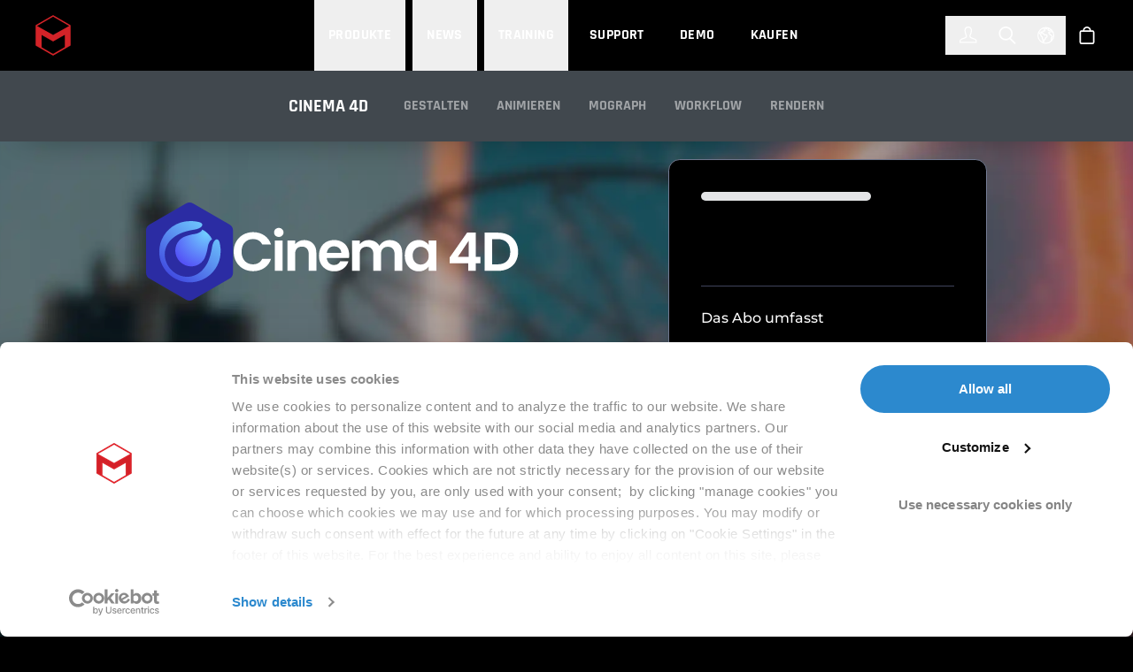

--- FILE ---
content_type: text/html;charset=utf-8
request_url: https://www.maxon.net/de/cinema-4d
body_size: 94752
content:
<!DOCTYPE html><html  dir="ltr" lang="de"><head><meta charset="utf-8">
<meta name="viewport" content="width=device-width, initial-scale=1">
<script type="importmap">{"imports":{"#entry":"/_nuxt/CMtywowt.js"}}</script>
<title>Cinema 4D | 3D-Animations und Modeling-Software | Maxon</title>
<link rel="preconnect" href="https://maxonassets.imgix.net/images">
<link rel="preconnect" href="https://maxonassets.imgix.net">
<script type="text/javascript" crossorigin="false" async>dataLayer = [];
(function(w,d,s,l,i){w[l]=w[l]||[];w[l].push({'gtm.start':
new Date().getTime(),event:'gtm.js'});var f=d.getElementsByTagName(s)[0],
j=d.createElement(s),dl=l!='dataLayer'?'&l='+l:'';j.async=true;j.src=
'https://www.googletagmanager.com/gtm.js?id='+i+dl;f.parentNode.insertBefore(j,f);
})(window,document,'script','dataLayer','GTM-557P2S7');
</script>
<style>@font-face{font-family:swiper-icons;font-style:normal;font-weight:400;src:url(data:application/font-woff;charset=utf-8;base64,\ [base64]//wADZ2x5ZgAAAywAAADMAAAD2MHtryVoZWFkAAABbAAAADAAAAA2E2+eoWhoZWEAAAGcAAAAHwAAACQC9gDzaG10eAAAAigAAAAZAAAArgJkABFsb2NhAAAC0AAAAFoAAABaFQAUGG1heHAAAAG8AAAAHwAAACAAcABAbmFtZQAAA/gAAAE5AAACXvFdBwlwb3N0AAAFNAAAAGIAAACE5s74hXjaY2BkYGAAYpf5Hu/j+W2+MnAzMYDAzaX6QjD6/4//Bxj5GA8AuRwMYGkAPywL13jaY2BkYGA88P8Agx4j+/8fQDYfA1AEBWgDAIB2BOoAeNpjYGRgYNBh4GdgYgABEMnIABJzYNADCQAACWgAsQB42mNgYfzCOIGBlYGB0YcxjYGBwR1Kf2WQZGhhYGBiYGVmgAFGBiQQkOaawtDAoMBQxXjg/wEGPcYDDA4wNUA2CCgwsAAAO4EL6gAAeNpj2M0gyAACqxgGNWBkZ2D4/wMA+xkDdgAAAHjaY2BgYGaAYBkGRgYQiAHyGMF8FgYHIM3DwMHABGQrMOgyWDLEM1T9/w8UBfEMgLzE////P/5//f/V/xv+r4eaAAeMbAxwIUYmIMHEgKYAYjUcsDAwsLKxc3BycfPw8jEQA/[base64]/uznmfPFBNODM2K7MTQ45YEAZqGP81AmGGcF3iPqOop0r1SPTaTbVkfUe4HXj97wYE+yNwWYxwWu4v1ugWHgo3S1XdZEVqWM7ET0cfnLGxWfkgR42o2PvWrDMBSFj/IHLaF0zKjRgdiVMwScNRAoWUoH78Y2icB/yIY09An6AH2Bdu/UB+yxopYshQiEvnvu0dURgDt8QeC8PDw7Fpji3fEA4z/PEJ6YOB5hKh4dj3EvXhxPqH/SKUY3rJ7srZ4FZnh1PMAtPhwP6fl2PMJMPDgeQ4rY8YT6Gzao0eAEA409DuggmTnFnOcSCiEiLMgxCiTI6Cq5DZUd3Qmp10vO0LaLTd2cjN4fOumlc7lUYbSQcZFkutRG7g6JKZKy0RmdLY680CDnEJ+UMkpFFe1RN7nxdVpXrC4aTtnaurOnYercZg2YVmLN/d/gczfEimrE/fs/bOuq29Zmn8tloORaXgZgGa78yO9/cnXm2BpaGvq25Dv9S4E9+5SIc9PqupJKhYFSSl47+Qcr1mYNAAAAeNptw0cKwkAAAMDZJA8Q7OUJvkLsPfZ6zFVERPy8qHh2YER+3i/BP83vIBLLySsoKimrqKqpa2hp6+jq6RsYGhmbmJqZSy0sraxtbO3sHRydnEMU4uR6yx7JJXveP7WrDycAAAAAAAH//wACeNpjYGRgYOABYhkgZgJCZgZNBkYGLQZtIJsFLMYAAAw3ALgAeNolizEKgDAQBCchRbC2sFER0YD6qVQiBCv/H9ezGI6Z5XBAw8CBK/m5iQQVauVbXLnOrMZv2oLdKFa8Pjuru2hJzGabmOSLzNMzvutpB3N42mNgZGBg4GKQYzBhYMxJLMlj4GBgAYow/P/PAJJhLM6sSoWKfWCAAwDAjgbRAAB42mNgYGBkAIIbCZo5IPrmUn0hGA0AO8EFTQAA) format("woff")}:root{--swiper-theme-color:#007aff}.swiper-container{list-style:none;margin-left:auto;margin-right:auto;overflow:hidden;padding:0;position:relative;z-index:1}.swiper-container-vertical>.swiper-wrapper{flex-direction:column}.swiper-wrapper{box-sizing:content-box;display:flex;height:100%;position:relative;transition-property:transform;width:100%;z-index:1}.swiper-container-android .swiper-slide,.swiper-wrapper{transform:translateZ(0)}.swiper-container-multirow>.swiper-wrapper{flex-wrap:wrap}.swiper-container-multirow-column>.swiper-wrapper{flex-direction:column;flex-wrap:wrap}.swiper-container-free-mode>.swiper-wrapper{margin:0 auto;transition-timing-function:ease-out}.swiper-slide{flex-shrink:0;height:100%;position:relative;transition-property:transform;width:100%}.swiper-slide-invisible-blank{visibility:hidden}.swiper-container-autoheight,.swiper-container-autoheight .swiper-slide{height:auto}.swiper-container-autoheight .swiper-wrapper{align-items:flex-start;transition-property:transform,height}.swiper-container-3d{perspective:75rem}.swiper-container-3d .swiper-cube-shadow,.swiper-container-3d .swiper-slide,.swiper-container-3d .swiper-slide-shadow-bottom,.swiper-container-3d .swiper-slide-shadow-left,.swiper-container-3d .swiper-slide-shadow-right,.swiper-container-3d .swiper-slide-shadow-top,.swiper-container-3d .swiper-wrapper{transform-style:preserve-3d}.swiper-container-3d .swiper-slide-shadow-bottom,.swiper-container-3d .swiper-slide-shadow-left,.swiper-container-3d .swiper-slide-shadow-right,.swiper-container-3d .swiper-slide-shadow-top{height:100%;left:0;pointer-events:none;position:absolute;top:0;width:100%;z-index:10}.swiper-container-3d .swiper-slide-shadow-left{background-image:linear-gradient(270deg,rgba(0,0,0,.5),transparent)}.swiper-container-3d .swiper-slide-shadow-right{background-image:linear-gradient(90deg,rgba(0,0,0,.5),transparent)}.swiper-container-3d .swiper-slide-shadow-top{background-image:linear-gradient(0deg,rgba(0,0,0,.5),transparent)}.swiper-container-3d .swiper-slide-shadow-bottom{background-image:linear-gradient(180deg,rgba(0,0,0,.5),transparent)}.swiper-container-css-mode>.swiper-wrapper{overflow:auto;scrollbar-width:none;-ms-overflow-style:none}.swiper-container-css-mode>.swiper-wrapper::-webkit-scrollbar{display:none}.swiper-container-css-mode>.swiper-wrapper>.swiper-slide{scroll-snap-align:start start}.swiper-container-horizontal.swiper-container-css-mode>.swiper-wrapper{scroll-snap-type:x mandatory}.swiper-container-vertical.swiper-container-css-mode>.swiper-wrapper{scroll-snap-type:y mandatory}:root{--swiper-navigation-size:2.75rem}.swiper-button-next,.swiper-button-prev{align-items:center;color:var(--swiper-navigation-color,var(--swiper-theme-color));cursor:pointer;display:flex;height:var(--swiper-navigation-size);justify-content:center;margin-top:calc(var(--swiper-navigation-size)*-1/2);position:absolute;top:50%;width:calc(var(--swiper-navigation-size)/44*27);z-index:10}.swiper-button-next.swiper-button-disabled,.swiper-button-prev.swiper-button-disabled{cursor:auto;opacity:.35;pointer-events:none}.swiper-button-next:after,.swiper-button-prev:after{font-family:swiper-icons;font-size:var(--swiper-navigation-size);font-variant:normal;letter-spacing:0;line-height:1;text-transform:none}.swiper-button-prev,.swiper-container-rtl .swiper-button-next{left:.625rem;right:auto}.swiper-button-prev:after,.swiper-container-rtl .swiper-button-next:after{content:"prev"}.swiper-button-next,.swiper-container-rtl .swiper-button-prev{left:auto;right:.625rem}.swiper-button-next:after,.swiper-container-rtl .swiper-button-prev:after{content:"next"}.swiper-button-next.swiper-button-white,.swiper-button-prev.swiper-button-white{--swiper-navigation-color:#fff}.swiper-button-next.swiper-button-black,.swiper-button-prev.swiper-button-black{--swiper-navigation-color:#000}.swiper-button-lock{display:none}.swiper-pagination{position:absolute;text-align:center;transform:translateZ(0);transition:opacity .3s;z-index:10}.swiper-pagination.swiper-pagination-hidden{opacity:0}.swiper-container-horizontal>.swiper-pagination-bullets,.swiper-pagination-custom,.swiper-pagination-fraction{bottom:.625rem;left:0;width:100%}.swiper-pagination-bullets-dynamic{font-size:0;overflow:hidden}.swiper-pagination-bullets-dynamic .swiper-pagination-bullet{position:relative;transform:scale(.33)}.swiper-pagination-bullets-dynamic .swiper-pagination-bullet-active,.swiper-pagination-bullets-dynamic .swiper-pagination-bullet-active-main{transform:scale(1)}.swiper-pagination-bullets-dynamic .swiper-pagination-bullet-active-prev{transform:scale(.66)}.swiper-pagination-bullets-dynamic .swiper-pagination-bullet-active-prev-prev{transform:scale(.33)}.swiper-pagination-bullets-dynamic .swiper-pagination-bullet-active-next{transform:scale(.66)}.swiper-pagination-bullets-dynamic .swiper-pagination-bullet-active-next-next{transform:scale(.33)}.swiper-pagination-bullet{background:#000;border-radius:100%;display:inline-block;height:.5rem;opacity:.2;width:.5rem}button.swiper-pagination-bullet{-webkit-appearance:none;-moz-appearance:none;appearance:none;border:none;box-shadow:none;margin:0;padding:0}.swiper-pagination-clickable .swiper-pagination-bullet{cursor:pointer}.swiper-pagination-bullet-active{background:var(--swiper-pagination-color,var(--swiper-theme-color));opacity:1}.swiper-container-vertical>.swiper-pagination-bullets{right:.625rem;top:50%;transform:translate3d(0,-50%,0)}.swiper-container-vertical>.swiper-pagination-bullets .swiper-pagination-bullet{display:block;margin:.375rem 0}.swiper-container-vertical>.swiper-pagination-bullets.swiper-pagination-bullets-dynamic{top:50%;transform:translateY(-50%);width:.5rem}.swiper-container-vertical>.swiper-pagination-bullets.swiper-pagination-bullets-dynamic .swiper-pagination-bullet{display:inline-block;transition:transform .2s,top .2s}.swiper-container-horizontal>.swiper-pagination-bullets .swiper-pagination-bullet{margin:0 .25rem}.swiper-container-horizontal>.swiper-pagination-bullets.swiper-pagination-bullets-dynamic{left:50%;transform:translate(-50%);white-space:nowrap}.swiper-container-horizontal>.swiper-pagination-bullets.swiper-pagination-bullets-dynamic .swiper-pagination-bullet{transition:transform .2s,left .2s}.swiper-container-horizontal.swiper-container-rtl>.swiper-pagination-bullets-dynamic .swiper-pagination-bullet{transition:transform .2s,right .2s}.swiper-pagination-progressbar{background:#00000040;position:absolute}.swiper-pagination-progressbar .swiper-pagination-progressbar-fill{background:var(--swiper-pagination-color,var(--swiper-theme-color));height:100%;left:0;position:absolute;top:0;transform:scale(0);transform-origin:left top;width:100%}.swiper-container-rtl .swiper-pagination-progressbar .swiper-pagination-progressbar-fill{transform-origin:right top}.swiper-container-horizontal>.swiper-pagination-progressbar,.swiper-container-vertical>.swiper-pagination-progressbar.swiper-pagination-progressbar-opposite{height:.25rem;left:0;top:0;width:100%}.swiper-container-horizontal>.swiper-pagination-progressbar.swiper-pagination-progressbar-opposite,.swiper-container-vertical>.swiper-pagination-progressbar{height:100%;left:0;top:0;width:.25rem}.swiper-pagination-white{--swiper-pagination-color:#fff}.swiper-pagination-black{--swiper-pagination-color:#000}.swiper-pagination-lock{display:none}.swiper-scrollbar{background:#0000001a;border-radius:.625rem;position:relative;-ms-touch-action:none}.swiper-container-horizontal>.swiper-scrollbar{bottom:.1875rem;height:.3125rem;left:1%;position:absolute;width:98%;z-index:50}.swiper-container-vertical>.swiper-scrollbar{height:98%;position:absolute;right:.1875rem;top:1%;width:.3125rem;z-index:50}.swiper-scrollbar-drag{background:#00000080;border-radius:.625rem;height:100%;left:0;position:relative;top:0;width:100%}.swiper-scrollbar-cursor-drag{cursor:move}.swiper-scrollbar-lock{display:none}.swiper-zoom-container{align-items:center;display:flex;height:100%;justify-content:center;text-align:center;width:100%}.swiper-zoom-container>canvas,.swiper-zoom-container>img,.swiper-zoom-container>svg{max-height:100%;max-width:100%;-o-object-fit:contain;object-fit:contain}.swiper-slide-zoomed{cursor:move}.swiper-lazy-preloader{animation:swiper-preloader-spin 1s linear infinite;border:.25rem solid var(--swiper-preloader-color,var(--swiper-theme-color));border-radius:50%;border-top:.25rem solid transparent;box-sizing:border-box;height:2.625rem;left:50%;margin-left:-1.3125rem;margin-top:-1.3125rem;position:absolute;top:50%;transform-origin:50%;width:2.625rem;z-index:10}.swiper-lazy-preloader-white{--swiper-preloader-color:#fff}.swiper-lazy-preloader-black{--swiper-preloader-color:#000}@keyframes swiper-preloader-spin{to{transform:rotate(1turn)}}.swiper-container .swiper-notification{left:0;opacity:0;pointer-events:none;position:absolute;top:0;z-index:-1000}.swiper-container-fade.swiper-container-free-mode .swiper-slide{transition-timing-function:ease-out}.swiper-container-fade .swiper-slide{pointer-events:none;transition-property:opacity}.swiper-container-fade .swiper-slide .swiper-slide{pointer-events:none}.swiper-container-fade .swiper-slide-active,.swiper-container-fade .swiper-slide-active .swiper-slide-active{pointer-events:auto}.swiper-container-cube{overflow:visible}.swiper-container-cube .swiper-slide{backface-visibility:hidden;height:100%;pointer-events:none;transform-origin:0 0;visibility:hidden;width:100%;z-index:1}.swiper-container-cube .swiper-slide .swiper-slide{pointer-events:none}.swiper-container-cube.swiper-container-rtl .swiper-slide{transform-origin:100% 0}.swiper-container-cube .swiper-slide-active,.swiper-container-cube .swiper-slide-active .swiper-slide-active{pointer-events:auto}.swiper-container-cube .swiper-slide-active,.swiper-container-cube .swiper-slide-next,.swiper-container-cube .swiper-slide-next+.swiper-slide,.swiper-container-cube .swiper-slide-prev{pointer-events:auto;visibility:visible}.swiper-container-cube .swiper-slide-shadow-bottom,.swiper-container-cube .swiper-slide-shadow-left,.swiper-container-cube .swiper-slide-shadow-right,.swiper-container-cube .swiper-slide-shadow-top{backface-visibility:hidden;z-index:0}.swiper-container-cube .swiper-cube-shadow{background:#000;bottom:0;filter:blur(3.125rem);height:100%;left:0;opacity:.6;position:absolute;width:100%;z-index:0}.swiper-container-flip{overflow:visible}.swiper-container-flip .swiper-slide{backface-visibility:hidden;pointer-events:none;z-index:1}.swiper-container-flip .swiper-slide .swiper-slide{pointer-events:none}.swiper-container-flip .swiper-slide-active,.swiper-container-flip .swiper-slide-active .swiper-slide-active{pointer-events:auto}.swiper-container-flip .swiper-slide-shadow-bottom,.swiper-container-flip .swiper-slide-shadow-left,.swiper-container-flip .swiper-slide-shadow-right,.swiper-container-flip .swiper-slide-shadow-top{backface-visibility:hidden;z-index:0}.CybotCookiebotDialogBodyButton{border-radius:3.125rem!important}*,:after,:before{--tw-border-spacing-x:0;--tw-border-spacing-y:0;--tw-translate-x:0;--tw-translate-y:0;--tw-rotate:0;--tw-skew-x:0;--tw-skew-y:0;--tw-scale-x:1;--tw-scale-y:1;--tw-pan-x: ;--tw-pan-y: ;--tw-pinch-zoom: ;--tw-scroll-snap-strictness:proximity;--tw-gradient-from-position: ;--tw-gradient-via-position: ;--tw-gradient-to-position: ;--tw-ordinal: ;--tw-slashed-zero: ;--tw-numeric-figure: ;--tw-numeric-spacing: ;--tw-numeric-fraction: ;--tw-ring-inset: ;--tw-ring-offset-width:0px;--tw-ring-offset-color:#fff;--tw-ring-color:rgba(48,119,181,.5);--tw-ring-offset-shadow:0 0 #0000;--tw-ring-shadow:0 0 #0000;--tw-shadow:0 0 #0000;--tw-shadow-colored:0 0 #0000;--tw-blur: ;--tw-brightness: ;--tw-contrast: ;--tw-grayscale: ;--tw-hue-rotate: ;--tw-invert: ;--tw-saturate: ;--tw-sepia: ;--tw-drop-shadow: ;--tw-backdrop-blur: ;--tw-backdrop-brightness: ;--tw-backdrop-contrast: ;--tw-backdrop-grayscale: ;--tw-backdrop-hue-rotate: ;--tw-backdrop-invert: ;--tw-backdrop-opacity: ;--tw-backdrop-saturate: ;--tw-backdrop-sepia: ;--tw-contain-size: ;--tw-contain-layout: ;--tw-contain-paint: ;--tw-contain-style: }::backdrop{--tw-border-spacing-x:0;--tw-border-spacing-y:0;--tw-translate-x:0;--tw-translate-y:0;--tw-rotate:0;--tw-skew-x:0;--tw-skew-y:0;--tw-scale-x:1;--tw-scale-y:1;--tw-pan-x: ;--tw-pan-y: ;--tw-pinch-zoom: ;--tw-scroll-snap-strictness:proximity;--tw-gradient-from-position: ;--tw-gradient-via-position: ;--tw-gradient-to-position: ;--tw-ordinal: ;--tw-slashed-zero: ;--tw-numeric-figure: ;--tw-numeric-spacing: ;--tw-numeric-fraction: ;--tw-ring-inset: ;--tw-ring-offset-width:0px;--tw-ring-offset-color:#fff;--tw-ring-color:rgba(48,119,181,.5);--tw-ring-offset-shadow:0 0 #0000;--tw-ring-shadow:0 0 #0000;--tw-shadow:0 0 #0000;--tw-shadow-colored:0 0 #0000;--tw-blur: ;--tw-brightness: ;--tw-contrast: ;--tw-grayscale: ;--tw-hue-rotate: ;--tw-invert: ;--tw-saturate: ;--tw-sepia: ;--tw-drop-shadow: ;--tw-backdrop-blur: ;--tw-backdrop-brightness: ;--tw-backdrop-contrast: ;--tw-backdrop-grayscale: ;--tw-backdrop-hue-rotate: ;--tw-backdrop-invert: ;--tw-backdrop-opacity: ;--tw-backdrop-saturate: ;--tw-backdrop-sepia: ;--tw-contain-size: ;--tw-contain-layout: ;--tw-contain-paint: ;--tw-contain-style: }/*! tailwindcss v3.4.17 | MIT License | https://tailwindcss.com*/*,:after,:before{border:0 solid #f6f7f9;box-sizing:border-box}:after,:before{--tw-content:""}:host,html{line-height:1.5;-webkit-text-size-adjust:100%;font-family:ui-sans-serif,system-ui,sans-serif,Apple Color Emoji,Segoe UI Emoji,Segoe UI Symbol,Noto Color Emoji;font-feature-settings:normal;font-variation-settings:normal;-moz-tab-size:4;-o-tab-size:4;tab-size:4;-webkit-tap-highlight-color:transparent}body{line-height:inherit;margin:0}hr{border-top-width:1px;color:inherit;height:0}abbr:where([title]){-webkit-text-decoration:underline dotted;text-decoration:underline dotted}h1,h2,h3,h4,h5,h6{font-size:inherit;font-weight:inherit}a{color:inherit;text-decoration:inherit}b,strong{font-weight:bolder}code,kbd,pre,samp{font-family:ui-monospace,SFMono-Regular,Menlo,Monaco,Consolas,Liberation Mono,Courier New,monospace;font-feature-settings:normal;font-size:1em;font-variation-settings:normal}small{font-size:80%}sub,sup{font-size:75%;line-height:0;position:relative;vertical-align:baseline}sub{bottom:-.25em}sup{top:-.5em}table{border-collapse:collapse;border-color:inherit;text-indent:0}button,input,optgroup,select,textarea{color:inherit;font-family:inherit;font-feature-settings:inherit;font-size:100%;font-variation-settings:inherit;font-weight:inherit;letter-spacing:inherit;line-height:inherit;margin:0;padding:0}button,select{text-transform:none}button,input:where([type=button]),input:where([type=reset]),input:where([type=submit]){-webkit-appearance:button;background-color:transparent;background-image:none}:-moz-focusring{outline:auto}:-moz-ui-invalid{box-shadow:none}progress{vertical-align:baseline}::-webkit-inner-spin-button,::-webkit-outer-spin-button{height:auto}[type=search]{-webkit-appearance:textfield;outline-offset:-2px}::-webkit-search-decoration{-webkit-appearance:none}::-webkit-file-upload-button{-webkit-appearance:button;font:inherit}summary{display:list-item}blockquote,dd,dl,figure,h1,h2,h3,h4,h5,h6,hr,p,pre{margin:0}fieldset{margin:0}fieldset,legend{padding:0}menu,ol,ul{list-style:none;margin:0;padding:0}dialog{padding:0}textarea{resize:vertical}input::-moz-placeholder,textarea::-moz-placeholder{color:#cdd5df;opacity:1}input::placeholder,textarea::placeholder{color:#cdd5df;opacity:1}[role=button],button{cursor:pointer}:disabled{cursor:default}audio,canvas,embed,iframe,img,object,svg,video{display:block;vertical-align:middle}img,video{height:auto;max-width:100%}[hidden]:where(:not([hidden=until-found])){display:none}@font-face{font-display:swap;font-family:Noto Sans PA;font-style:normal;font-weight:400;src:url(/fonts/NotoSansPhagsPa-Regular.ttf) format("ttf")}@font-face{font-display:swap;font-family:Noto Sans JP;font-style:normal;font-weight:300;src:url(/fonts/NotoSansJp-Light.eot);src:url(/fonts/NotoSansJp-Light.eot) format("embedded-opentype"),url(/fonts/NotoSansJp-Light.woff2) format("woff2"),url(/fonts/NotoSansJp-Light.woff) format("woff")}@font-face{font-display:swap;font-family:Noto Sans JP;font-style:normal;font-weight:400;src:url(/fonts/NotoSansJp-Regular.eot);src:url(/fonts/NotoSansJp-Regular.eot) format("embedded-opentype"),url(/fonts/NotoSansJp-Regular.woff2) format("woff2"),url(/fonts/NotoSansJp-Regular.woff) format("woff")}@font-face{font-display:swap;font-family:Noto Sans JP;font-style:normal;font-weight:500;src:url(/fonts/NotoSansJp-Medium.eot);src:url(/fonts/NotoSansJp-Medium.eot) format("embedded-opentype"),url(/fonts/NotoSansJp-Medium.woff2) format("woff2"),url(/fonts/NotoSansJp-Medium.woff) format("woff")}@font-face{font-display:swap;font-family:Noto Sans JP;font-style:normal;font-weight:700;src:url(/fonts/NotoSansJp-Bold.eot);src:url(/fonts/NotoSansJp-Bold.eot) format("embedded-opentype"),url(/fonts/NotoSansJp-Bold.woff2) format("woff2"),url(/fonts/NotoSansJp-Bold.woff) format("woff")}@font-face{font-display:swap;font-family:Noto Sans KR;font-style:normal;font-weight:300;src:url(/fonts/NotoSansKr-Light.eot);src:url(/fonts/NotoSansKr-Light.eot) format("embedded-opentype"),url(/fonts/NotoSansKr-Light.woff2) format("woff2"),url(/fonts/NotoSansKr-Light.woff) format("woff")}@font-face{font-display:swap;font-family:Noto Sans KR;font-style:normal;font-weight:400;src:url(/fonts/NotoSansKr-Regular.eot);src:url(/fonts/NotoSansKr-Regular.eot) format("embedded-opentype"),url(/fonts/NotoSansKr-Regular.woff2) format("woff2"),url(/fonts/NotoSansKr-Regular.woff) format("woff")}@font-face{font-display:swap;font-family:Noto Sans KR;font-style:normal;font-weight:500;src:url(/fonts/NotoSansKr-Medium.eot);src:url(/fonts/NotoSansKr-Medium.eot) format("embedded-opentype"),url(/fonts/NotoSansKr-Medium.woff2) format("woff2"),url(/fonts/NotoSansKr-Medium.woff) format("woff")}@font-face{font-display:swap;font-family:Noto Sans KR;font-style:normal;font-weight:700;src:url(/fonts/NotoSansKr-Bold.eot);src:url(/fonts/NotoSansKr-Bold.eot) format("embedded-opentype"),url(/fonts/NotoSansKr-Bold.woff2) format("woff2"),url(/fonts/NotoSansKr-Bold.woff) format("woff")}@font-face{font-display:swap;font-family:Noto Sans TC;font-style:normal;font-weight:300;src:url(/fonts/NotoSansTc-Light.eot);src:url(/fonts/NotoSansTc-Light.eot) format("embedded-opentype"),url(/fonts/NotoSansTc-Light.woff2) format("woff2"),url(/fonts/NotoSansTc-Light.woff) format("woff")}@font-face{font-display:swap;font-family:Noto Sans TC;font-style:normal;font-weight:400;src:url(/fonts/NotoSansTc-Regular.eot);src:url(/fonts/NotoSansTc-Regular.eot) format("embedded-opentype"),url(/fonts/NotoSansTc-Regular.woff2) format("woff2"),url(/fonts/NotoSansTc-Regular.woff) format("woff")}@font-face{font-display:swap;font-family:Noto Sans TC;font-style:normal;font-weight:500;src:url(/fonts/NotoSansTc-Medium.eot);src:url(/fonts/NotoSansTc-Medium.eot) format("embedded-opentype"),url(/fonts/NotoSansTc-Medium.woff2) format("woff2"),url(/fonts/NotoSansTc-Medium.woff) format("woff")}@font-face{font-display:swap;font-family:Noto Sans TC;font-style:normal;font-weight:700;src:url(/fonts/NotoSansTc-Bold.eot);src:url(/fonts/NotoSansTc-Bold.eot) format("embedded-opentype"),url(/fonts/NotoSansTc-Bold.woff2) format("woff2"),url(/fonts/NotoSansTc-Bold.woff) format("woff")}@font-face{font-display:swap;font-family:Rajdhani;font-style:normal;font-weight:300;src:url(/fonts/Rajdhani-Light.eot);src:url(/fonts/Rajdhani-Light.eot) format("embedded-opentype"),url(/fonts/Rajdhani-Light.woff2) format("woff2"),url(/fonts/Rajdhani-Light.woff) format("woff"),url(/fonts/Rajdhani-Light.ttf) format("truetype")}@font-face{font-display:swap;font-family:Rajdhani;font-style:normal;font-weight:400;src:url(/fonts/Rajdhani-Regular.eot);src:url(/fonts/Rajdhani-Regular.eot) format("embedded-opentype"),url(/fonts/Rajdhani-Regular.woff2) format("woff2"),url(/fonts/Rajdhani-Regular.woff) format("woff"),url(/fonts/Rajdhani-Regular.ttf) format("truetype")}@font-face{font-display:swap;font-family:Rajdhani;font-style:normal;font-weight:500;src:url(/fonts/Rajdhani-Medium.eot);src:url(/fonts/Rajdhani-Medium.eot) format("embedded-opentype"),url(/fonts/Rajdhani-Medium.woff2) format("woff2"),url(/fonts/Rajdhani-Medium.woff) format("woff"),url(/fonts/Rajdhani-Medium.ttf) format("truetype")}@font-face{font-display:swap;font-family:Rajdhani;font-style:normal;font-weight:700;src:url(/fonts/Rajdhani-Bold.eot);src:url(/fonts/Rajdhani-Bold.eot) format("embedded-opentype"),url(/fonts/Rajdhani-Bold.woff2) format("woff2"),url(/fonts/Rajdhani-Bold.woff) format("woff"),url(/fonts/Rajdhani-Bold.ttf) format("truetype")}@font-face{font-display:swap;font-family:Roboto;font-style:normal;font-weight:300;src:url(/fonts/Roboto-Light.eot);src:url(/fonts/Roboto-Light.eot) format("embedded-opentype"),url(/fonts/Roboto-Light.woff2) format("woff2"),url(/fonts/Roboto-Light.woff) format("woff"),url(/fonts/Roboto-Light.ttf) format("truetype")}@font-face{font-display:swap;font-family:Roboto;font-style:normal;font-weight:400;src:url(/fonts/Roboto-Regular.eot);src:url(/fonts/Roboto-Regular.eot) format("embedded-opentype"),url(/fonts/Roboto-Regular.woff2) format("woff2"),url(/fonts/Roboto-Regular.woff) format("woff"),url(/fonts/Roboto-Regular.ttf) format("truetype")}@font-face{font-display:swap;font-family:Roboto;font-style:normal;font-weight:700;src:url(/fonts/Roboto-Bold.eot);src:url(/fonts/Roboto-Bold.eot) format("embedded-opentype"),url(/fonts/Roboto-Bold.woff2) format("woff2"),url(/fonts/Roboto-Bold.woff) format("woff"),url(/fonts/Roboto-Bold.ttf) format("truetype")}@font-face{font-display:swap;font-family:Roboto;font-style:italic;font-weight:400;src:url(/fonts/Roboto-Italic.eot);src:url(/fonts/Roboto-Italic.eot) format("embedded-opentype"),url(/fonts/Roboto-Italic.woff2) format("woff2"),url(/fonts/Roboto-Italic.woff) format("woff"),url(/fonts/Roboto-Italic.ttf) format("truetype")}@font-face{font-display:swap;font-family:Roboto;font-style:italic;font-weight:700;src:url(/fonts/Roboto-BoldItalic.eot);src:url(/fonts/Roboto-BoldItalic.eot) format("embedded-opentype"),url(/fonts/Roboto-BoldItalic.woff2) format("woff2"),url(/fonts/Roboto-BoldItalic.woff) format("woff"),url(/fonts/Roboto-BoldItalic.ttf) format("truetype")}@font-face{font-display:swap;font-family:Roboto Condensed;font-style:normal;font-weight:300;src:url(/fonts/RobotoCondensed-Light.eot);src:url(/fonts/RobotoCondensed-Light.eot) format("embedded-opentype"),url(/fonts/RobotoCondensed-Light.woff2) format("woff2"),url(/fonts/RobotoCondensed-Light.woff) format("woff"),url(/fonts/RobotoCondensed-Light.ttf) format("truetype")}@font-face{font-display:swap;font-family:Roboto Condensed;font-style:normal;font-weight:400;src:url(/fonts/RobotoCondensed-Regular.eot);src:url(/fonts/RobotoCondensed-Regular.eot) format("embedded-opentype"),url(/fonts/RobotoCondensed-Regular.woff2) format("woff2"),url(/fonts/RobotoCondensed-Regular.woff) format("woff"),url(/fonts/RobotoCondensed-Regular.ttf) format("truetype")}@font-face{font-display:swap;font-family:Roboto Condensed;font-style:normal;font-weight:700;src:url(/fonts/RobotoCondensed-Bold.eot);src:url(/fonts/RobotoCondensed-Bold.eot) format("embedded-opentype"),url(/fonts/RobotoCondensed-Bold.woff2) format("woff2"),url(/fonts/RobotoCondensed-Bold.woff) format("woff"),url(/fonts/RobotoCondensed-Bold.ttf) format("truetype")}@font-face{font-display:swap;font-family:Montserrat;font-style:normal;font-weight:400;src:url(/fonts/Montserrat-Regular.woff2) format("woff2")}@font-face{font-display:swap;font-family:Montserrat;font-style:normal;font-weight:500;src:url(/fonts/Montserrat-Medium.woff2) format("woff2")}@font-face{font-display:swap;font-family:Montserrat;font-style:normal;font-weight:700;src:url(/fonts/Montserrat-Bold.woff2) format("woff2")}body{font-weight:400;--tw-text-opacity:1;color:rgb(28 35 43/var(--tw-text-opacity,1));outline:none;text-rendering:optimizeLegibility;text-rendering:geometricPrecision;-webkit-font-smoothing:antialiased;-moz-osx-font-smoothing:grayscale}input:focus{outline:.125rem solid #367cba}a:focus,button:focus{outline:none}a:focus-visible,button:focus-visible{outline:.125rem solid #367cba}.flatpickr-calendar{animation:none;background:transparent;background:#fff;border:0;box-sizing:border-box;direction:ltr;display:none;font-size:.875rem;line-height:1.5rem;margin-top:-1.5625rem;opacity:0;padding:0;position:absolute;text-align:center;touch-action:manipulation;visibility:hidden}.flatpickr-calendar.inline,.flatpickr-calendar.open{max-height:40rem;opacity:1;visibility:visible}.flatpickr-calendar.open{display:inline-block;z-index:99999}.flatpickr-calendar.animate.open{animation:fpFadeInDown .3s cubic-bezier(.23,1,.32,1)}.flatpickr-calendar.inline{display:block;position:relative;top:.125rem}.flatpickr-calendar.static{position:absolute;top:calc(100% + .125rem)}.flatpickr-calendar.static.open{display:block;z-index:999}.flatpickr-calendar.multiMonth .flatpickr-days .dayContainer:nth-child(n+1) .flatpickr-day.inRange:nth-child(7n+7){box-shadow:none!important}.flatpickr-calendar.multiMonth .flatpickr-days .dayContainer:nth-child(n+2) .flatpickr-day.inRange:nth-child(7n+1){box-shadow:-.125rem 0 #e6e6e6,.3125rem 0 #e6e6e6}.flatpickr-calendar .hasTime .dayContainer,.flatpickr-calendar .hasWeeks .dayContainer{border-bottom:0;border-bottom-left-radius:0;border-bottom-right-radius:0}.flatpickr-calendar .hasWeeks .dayContainer{border-left:0}.flatpickr-calendar.hasTime .flatpickr-time{border-top:.0625rem solid #eee;height:2.5rem}.flatpickr-calendar.noCalendar.hasTime .flatpickr-time{height:auto}.flatpickr-calendar.arrowRight:after,.flatpickr-calendar.arrowRight:before,.flatpickr-calendar.rightMost:after,.flatpickr-calendar.rightMost:before{left:auto;right:1.375rem}.flatpickr-calendar.arrowCenter:after,.flatpickr-calendar.arrowCenter:before{left:50%;right:50%}.flatpickr-calendar:before{border-width:.3125rem;margin:0 -.3125rem}.flatpickr-calendar:after{border-width:.25rem;margin:0 -.25rem}.flatpickr-calendar.arrowTop:after,.flatpickr-calendar.arrowTop:before{bottom:100%}.flatpickr-calendar.arrowTop:before{border-bottom-color:#eee}.flatpickr-calendar.arrowTop:after{border-bottom-color:#fff}.flatpickr-calendar.arrowBottom:after,.flatpickr-calendar.arrowBottom:before{top:100%}.flatpickr-calendar.arrowBottom:before{border-top-color:#eee}.flatpickr-calendar.arrowBottom:after{border-top-color:#fff}.flatpickr-calendar:focus{outline:0}.flatpickr-current-month{color:inherit;display:flex;font-size:135%;font-weight:300;height:2.125rem;justify-content:center;left:12.5%;line-height:inherit;line-height:1;padding:7.3rem 0 0;position:absolute;text-align:center;transform:translateZ(0);width:75%}.flatpickr-current-month span.cur-month{color:inherit;display:inline-block;font-family:inherit;font-weight:700;margin-top:.4375rem;padding:0;position:absolute;top:0}.flatpickr-current-month span.cur-month:hover{background:#0000000d}.flatpickr-current-month .numInputWrapper{display:inline-block;width:6ch;width:7ch�}.flatpickr-current-month .numInputWrapper span.arrowUp:after{border-bottom-color:#3c3f40}.flatpickr-current-month .numInputWrapper span.arrowDown:after{border-top-color:#3c3f40}.flatpickr-current-month input.cur-year{-webkit-appearance:textfield;-moz-appearance:textfield;appearance:textfield;background:transparent;border:0;border-radius:0;box-sizing:border-box;color:inherit;cursor:text;display:inline-block;font-family:inherit;font-size:inherit;font-weight:300;height:auto;line-height:inherit;margin:0;padding:0 0 0 .5ch;vertical-align:initial}.flatpickr-current-month input.cur-year:focus{outline:0}.flatpickr-current-month input.cur-year[disabled],.flatpickr-current-month input.cur-year[disabled]:hover{background:transparent;color:#3c3f4080;font-size:100%;pointer-events:none}.flatpickr-current-month .flatpickr-monthDropdown-months{-webkit-appearance:menulist;-moz-appearance:menulist;appearance:menulist;background:transparent;border:none;border-radius:0;box-sizing:border-box;color:inherit;cursor:pointer;font-family:inherit;font-size:inherit;font-weight:300;height:auto;line-height:inherit;margin:-.0625rem 0 0;outline:none;padding:0 0 0 .5ch;position:relative;vertical-align:initial;width:auto}.flatpickr-current-month .flatpickr-monthDropdown-months:active,.flatpickr-current-month .flatpickr-monthDropdown-months:focus{outline:none}.flatpickr-current-month .flatpickr-monthDropdown-months:hover{background:#0000000d}.flatpickr-current-month .flatpickr-monthDropdown-months .flatpickr-monthDropdown-month{background-color:transparent;outline:none;padding:0}.dayContainer,.flatpickr-weeks{padding:.0625rem 0 0}.flatpickr-days{align-items:flex-start;display:flex;overflow:hidden;position:relative;width:307.546875rem;-webkit-box-align:start;-ms-flex-align:start}.flatpickr-days:focus{outline:0}.dayContainer{box-sizing:border-box;display:inline-block;display:flex;flex-wrap:wrap;justify-content:space-around;max-width:307.546875rem;min-width:307.546875rem;opacity:1;outline:0;text-align:left;transform:translateZ(0);width:307.546875rem;-ms-flex-pack:justify}.dayContainer+.dayContainer{box-shadow:-.0625rem 0 #eee}.flatpickr-day{background:none;border:.0625rem solid transparent;border-radius:9.375rem;box-sizing:border-box;color:#404848;cursor:pointer;display:inline-block;flex-basis:14.2857143%;font-weight:400;height:2.4375rem;justify-content:center;line-height:2.4375rem;margin:0;max-width:2.4375rem;position:relative;text-align:center;width:14.2857143%;-ms-flex-preferred-size:14.2857143%;-webkit-box-pack:center;-ms-flex-pack:center}.flatpickr-day.inRange,.flatpickr-day.nextMonthDay.inRange,.flatpickr-day.nextMonthDay.today.inRange,.flatpickr-day.nextMonthDay:focus,.flatpickr-day.nextMonthDay:hover,.flatpickr-day.prevMonthDay.inRange,.flatpickr-day.prevMonthDay.today.inRange,.flatpickr-day.prevMonthDay:focus,.flatpickr-day.prevMonthDay:hover,.flatpickr-day.today.inRange,.flatpickr-day:focus,.flatpickr-day:hover{background:#e9e9e9;border-color:#e9e9e9;cursor:pointer;outline:0}.flatpickr-day.today{border-color:#367cba}.flatpickr-day.today:focus,.flatpickr-day.today:hover{background:#367cba;border-color:#367cba;color:#fff}.flatpickr-day.endRange,.flatpickr-day.endRange.inRange,.flatpickr-day.endRange.nextMonthDay,.flatpickr-day.endRange.prevMonthDay,.flatpickr-day.endRange:focus,.flatpickr-day.endRange:hover,.flatpickr-day.selected,.flatpickr-day.selected.inRange,.flatpickr-day.selected.nextMonthDay,.flatpickr-day.selected.prevMonthDay,.flatpickr-day.selected:focus,.flatpickr-day.selected:hover,.flatpickr-day.startRange,.flatpickr-day.startRange.inRange,.flatpickr-day.startRange.nextMonthDay,.flatpickr-day.startRange.prevMonthDay,.flatpickr-day.startRange:focus,.flatpickr-day.startRange:hover{background:#4f99ff;border-color:#4f99ff;box-shadow:none;color:#fff}.flatpickr-day.endRange.startRange,.flatpickr-day.selected.startRange,.flatpickr-day.startRange.startRange{border-radius:3.125rem 0 0 3.125rem}.flatpickr-day.endRange.endRange,.flatpickr-day.selected.endRange,.flatpickr-day.startRange.endRange{border-radius:0 3.125rem 3.125rem 0}.flatpickr-day.endRange.startRange+.endRange:not(:nth-child(7n+1)),.flatpickr-day.selected.startRange+.endRange:not(:nth-child(7n+1)),.flatpickr-day.startRange.startRange+.endRange:not(:nth-child(7n+1)){box-shadow:-.625rem 0 #4f99ff}.flatpickr-day.endRange.startRange.endRange,.flatpickr-day.selected.startRange.endRange,.flatpickr-day.startRange.startRange.endRange{border-radius:3.125rem}.flatpickr-day.inRange{border-radius:0;box-shadow:-.3125rem 0 #e9e9e9,.3125rem 0 #e9e9e9}.flatpickr-day.flatpickr-disabled,.flatpickr-day.flatpickr-disabled:hover,.flatpickr-day.nextMonthDay,.flatpickr-day.notAllowed,.flatpickr-day.notAllowed.nextMonthDay,.flatpickr-day.notAllowed.prevMonthDay,.flatpickr-day.prevMonthDay{background:transparent;border-color:#e9e9e9;color:#4048484d;cursor:default}.flatpickr-day.flatpickr-disabled,.flatpickr-day.flatpickr-disabled:hover{color:#4048481a;cursor:not-allowed}.flatpickr-day.week.selected{border-radius:0;box-shadow:-.3125rem 0 #4f99ff,.3125rem 0 #4f99ff}.flatpickr-day.hidden{visibility:hidden}.rangeMode .flatpickr-day{margin-top:.0625rem}.flatpickr-weekwrapper span.flatpickr-day,.flatpickr-weekwrapper span.flatpickr-day:hover{background:transparent;border:none;color:#4048484d;cursor:default;display:block;max-width:none;width:100%}.flatpickr-rContainer{box-sizing:border-box;display:inline-block;padding:0;width:100%}.flatpickr-input[readonly]{cursor:pointer}@keyframes fpFadeInDown{0%{opacity:0;transform:translate3d(0,-1.25rem,0)}to{opacity:1;transform:translateZ(0)}}.flatpickr-calendar{width:307.546875rem}.dayContainer{border-right:0;padding:0;width:100%}span.flatpickr-day,span.flatpickr-day.nextMonthDay,span.flatpickr-day.prevMonthDay{border:.0625rem solid #e9e9e9;border-radius:0!important;border-right-color:transparent;max-width:none}span.flatpickr-day.nextMonthDay:nth-child(n+8),span.flatpickr-day.prevMonthDay:nth-child(n+8),span.flatpickr-day:nth-child(n+8){border-top-color:transparent}span.flatpickr-day.nextMonthDay:nth-child(7n-6),span.flatpickr-day.prevMonthDay:nth-child(7n-6),span.flatpickr-day:nth-child(7n-6){border-left:0}span.flatpickr-day.nextMonthDay:nth-child(n+36),span.flatpickr-day.prevMonthDay:nth-child(n+36),span.flatpickr-day:nth-child(n+36){border-bottom:0}span.flatpickr-day.nextMonthDay:nth-child(-n+7),span.flatpickr-day.prevMonthDay:nth-child(-n+7),span.flatpickr-day:nth-child(-n+7){margin-top:0}span.flatpickr-day.nextMonthDay.today:not(.selected),span.flatpickr-day.prevMonthDay.today:not(.selected),span.flatpickr-day.today:not(.selected){border-color:transparent transparent #367cba #e9e9e9}span.flatpickr-day.nextMonthDay.today:not(.selected):hover,span.flatpickr-day.prevMonthDay.today:not(.selected):hover,span.flatpickr-day.today:not(.selected):hover{border:.0625rem solid #367cba}span.flatpickr-day.endRange,span.flatpickr-day.nextMonthDay.endRange,span.flatpickr-day.nextMonthDay.startRange,span.flatpickr-day.prevMonthDay.endRange,span.flatpickr-day.prevMonthDay.startRange,span.flatpickr-day.startRange{border-color:#4f99ff}span.flatpickr-day.nextMonthDay.selected,span.flatpickr-day.nextMonthDay.today,span.flatpickr-day.prevMonthDay.selected,span.flatpickr-day.prevMonthDay.today,span.flatpickr-day.selected,span.flatpickr-day.today{z-index:2}.rangeMode .flatpickr-day{margin-top:-.0625rem}.flatpickr-weekwrapper span.flatpickr-day{border:0;margin:-.0625rem 0 0 -.0625rem}.hasWeeks .flatpickr-days{border-right:0}@media screen and (min-width:0�) and (min-resolution:+72dpi){span.flatpickr-day{display:block;flex:1 0 auto}}.container{width:100%}@media (min-width:540px){.container{max-width:540px}}@media (min-width:720px){.container{max-width:720px}}@media (min-width:960px){.container{max-width:960px}}@media (min-width:1140px){.container{max-width:1140px}}@media (min-width:1360px){.container{max-width:1360px}}@media (min-width:1680px){.container{max-width:1680px}}.align--center{justify-content:center}.btn.btn--white{border:1px solid #8d9196;--tw-bg-opacity:1;background-color:rgb(255 255 255/var(--tw-bg-opacity,1));--tw-text-opacity:1;color:rgb(0 0 0/var(--tw-text-opacity,1))}.btn.btn--white:hover{background-color:#8d9196;--tw-text-opacity:1;color:rgb(255 255 255/var(--tw-text-opacity,1))}.btn.btn--gray{background-color:#eaedf0;--tw-text-opacity:1;color:rgb(0 0 0/var(--tw-text-opacity,1))}.btn.btn--gray:hover{background-color:#cdd5df}.btn.btn--dark-gray{background-color:#666c70;--tw-text-opacity:1;color:rgb(255 255 255/var(--tw-text-opacity,1))}.btn.btn--dark-gray:hover{background-color:#8d9196}.btn.btn--dark-blue{background-color:#3077b5}.btn.btn--dark-blue:hover{background-color:#1363aa}.btn.btn--blue{background-color:#5abfdd}.btn.btn--blue:hover{background-color:#469eb9}.btn.btn--green{background-color:#70a970}.btn.btn--green:hover{background-color:#558255}.btn.btn--red{background-color:#d8544f}.btn.btn--red:hover{background-color:#b44541}.btn.btn--orange{background-color:#e68e00}.btn.btn--orange:hover{background-color:#db8000}.btn.btn--buy-blue{--tw-bg-opacity:1;background-color:rgb(4 123 253/var(--tw-bg-opacity,1))}/*! purgecss start ignore */.content .content__block{margin-left:auto;margin-right:auto}.content .content__block--normal,.content .content__block--wide{padding-left:0;padding-right:0}@media (min-width:540px){.content .content__block--wide{padding-left:0;padding-right:0}.content .content__block--normal{padding-left:4rem;padding-right:4rem}}@media (min-width:720px){.content .content__block--wide{padding-left:0;padding-right:0}.content .content__block--normal{padding-left:8rem;padding-right:8rem}}@media (min-width:960px){.content .content__block--heading-1+*,.content .content__block--heading-2+*,.content .content__block--heading-3+*,.content .content__block--heading-4+*,.content .content__block--heading-5+*,.content .content__block--heading-6+*{margin-top:1rem}.content .content__block--wide{padding-left:0;padding-right:0}.content .content__block--normal{padding-left:10rem;padding-right:10rem}}@media (min-width:1140px){.content .content__block--normal{padding-left:12rem;padding-right:12rem}}@media (min-width:1680px){.content .content__block--wide{padding-left:18rem;padding-right:18rem}.content .content__block--normal{padding-left:27rem;padding-right:27rem}}/*! purgecss end ignore */.sr-only{height:1px;margin:-1px;overflow:hidden;padding:0;position:absolute;width:1px;clip:rect(0,0,0,0);border-width:0;white-space:nowrap}.pointer-events-none{pointer-events:none}.pointer-events-auto{pointer-events:auto}.visible{visibility:visible}.invisible{visibility:hidden}.collapse{visibility:collapse}.static{position:static}.fixed{position:fixed}.absolute{position:absolute}.relative{position:relative}.inset-0{inset:0}.inset-x-0{left:0;right:0}.inset-y-0{bottom:0;top:0}.-left-\[1px\]{left:-1px}.bottom-0{bottom:0}.bottom-4{bottom:1rem}.bottom-9{bottom:2.25rem}.bottom-full{bottom:100%}.left-0{left:0}.left-\[31px\]{left:31px}.left-\[39px\]{left:39px}.left-auto{left:auto}.left-full{left:100%}.right-0{right:0}.right-auto{right:auto}.top-0{top:0}.top-1\/2{top:50%}.top-\[-10px\]{top:-10px}.top-\[-42px\]{top:-42px}.top-\[10px\]{top:10px}.top-\[11px\]{top:11px}.top-\[2px\]{top:2px}.top-auto{top:auto}.top-full{top:100%}.-z-10{z-index:-10}.z-0{z-index:0}.z-10{z-index:10}.z-20{z-index:20}.z-30{z-index:30}.z-50{z-index:50}.order-1{order:1}.order-first{order:-9999}.col-span-1{grid-column:span 1/span 1}.col-span-2{grid-column:span 2/span 2}.col-span-3{grid-column:span 3/span 3}.float-right{float:right}.float-left{float:left}.m-0{margin:0}.m-1{margin:.25rem}.m-auto{margin:auto}.-mx-\[15px\]{margin-left:-15px;margin-right:-15px}.mx-1{margin-left:.25rem;margin-right:.25rem}.mx-12{margin-left:3rem;margin-right:3rem}.mx-2{margin-left:.5rem;margin-right:.5rem}.mx-4{margin-left:1rem;margin-right:1rem}.mx-auto{margin-left:auto;margin-right:auto}.my-10{margin-bottom:2.5rem;margin-top:2.5rem}.my-16{margin-bottom:4rem;margin-top:4rem}.my-2{margin-bottom:.5rem;margin-top:.5rem}.my-3{margin-bottom:.75rem;margin-top:.75rem}.my-4{margin-bottom:1rem;margin-top:1rem}.my-5{margin-bottom:1.25rem;margin-top:1.25rem}.my-6{margin-bottom:1.5rem;margin-top:1.5rem}.my-auto{margin-bottom:auto;margin-top:auto}.-ml-1{margin-left:-.25rem}.-ml-2{margin-left:-.5rem}.-ml-px{margin-left:-1px}.-mr-1{margin-right:-.25rem}.-mt-1{margin-top:-.25rem}.mb-0{margin-bottom:0}.mb-1{margin-bottom:.25rem}.mb-10{margin-bottom:2.5rem}.mb-12{margin-bottom:3rem}.mb-14{margin-bottom:3.5rem}.mb-16{margin-bottom:4rem}.mb-2{margin-bottom:.5rem}.mb-20{margin-bottom:5rem}.mb-3{margin-bottom:.75rem}.mb-4{margin-bottom:1rem}.mb-5{margin-bottom:1.25rem}.mb-6{margin-bottom:1.5rem}.mb-7{margin-bottom:1.75rem}.mb-8{margin-bottom:2rem}.mb-9{margin-bottom:2.25rem}.mb-\[-2rem\]{margin-bottom:-2rem}.mb-\[5rem\]{margin-bottom:5rem}.mb-px{margin-bottom:1px}.ml-1{margin-left:.25rem}.ml-2{margin-left:.5rem}.ml-24{margin-left:6rem}.ml-3{margin-left:.75rem}.ml-4{margin-left:1rem}.ml-5{margin-left:1.25rem}.ml-6{margin-left:1.5rem}.ml-7{margin-left:1.75rem}.ml-8{margin-left:2rem}.ml-\[9px\]{margin-left:9px}.ml-auto{margin-left:auto}.mr-0{margin-right:0}.mr-1{margin-right:.25rem}.mr-10{margin-right:2.5rem}.mr-14{margin-right:3.5rem}.mr-2{margin-right:.5rem}.mr-2\.5{margin-right:.625rem}.mr-3{margin-right:.75rem}.mr-4{margin-right:1rem}.mr-6{margin-right:1.5rem}.mr-8{margin-right:2rem}.mr-\[1px\]{margin-right:1px}.mr-auto{margin-right:auto}.mr-px{margin-right:1px}.mt-0{margin-top:0}.mt-1{margin-top:.25rem}.mt-10{margin-top:2.5rem}.mt-12{margin-top:3rem}.mt-2{margin-top:.5rem}.mt-3{margin-top:.75rem}.mt-4{margin-top:1rem}.mt-5{margin-top:1.25rem}.mt-6{margin-top:1.5rem}.mt-7{margin-top:1.75rem}.mt-8{margin-top:2rem}.mt-auto{margin-top:auto}.mt-px{margin-top:1px}.block{display:block}.inline-block{display:inline-block}.inline{display:inline}.flex{display:flex}.inline-flex{display:inline-flex}.table{display:table}.grid{display:grid}.contents{display:contents}.hidden{display:none}.h-0{height:0}.h-1{height:.25rem}.h-10{height:2.5rem}.h-12{height:3rem}.h-14{height:3.5rem}.h-16{height:4rem}.h-2{height:.5rem}.h-2\.5{height:.625rem}.h-24{height:6rem}.h-3{height:.75rem}.h-4{height:1rem}.h-5{height:1.25rem}.h-6{height:1.5rem}.h-64{height:16rem}.h-7{height:1.75rem}.h-8{height:2rem}.h-9{height:2.25rem}.h-\[16px\]{height:16px}.h-\[2\.4rem\]{height:2.4rem}.h-\[20px\]{height:20px}.h-\[25px\]{height:25px}.h-\[30px\]{height:30px}.h-\[40px\]{height:40px}.h-\[50px\]{height:50px}.h-\[60px\]{height:60px}.h-\[90px\]{height:90px}.h-auto{height:auto}.h-full{height:100%}.h-screen{height:100vh}.w-0{width:0}.w-1{width:.25rem}.w-1\/12{width:8.333333%}.w-1\/2{width:50%}.w-1\/4{width:25%}.w-1\/5{width:20%}.w-10{width:2.5rem}.w-10\/12{width:83.333333%}.w-11\/12{width:91.666667%}.w-12{width:3rem}.w-2{width:.5rem}.w-2\/12{width:16.666667%}.w-2\/5{width:40%}.w-20{width:5rem}.w-24{width:6rem}.w-3{width:.75rem}.w-3\/12{width:25%}.w-3\/4{width:75%}.w-3\/5{width:60%}.w-4{width:1rem}.w-4\/12{width:33.333333%}.w-4\/5{width:80%}.w-40{width:10rem}.w-48{width:12rem}.w-5{width:1.25rem}.w-5\/12{width:41.666667%}.w-6{width:1.5rem}.w-6\/12{width:50%}.w-8{width:2rem}.w-9{width:2.25rem}.w-\[110px\]{width:110px}.w-\[120px\]{width:120px}.w-\[130px\]{width:130px}.w-\[150px\]{width:150px}.w-\[29rem\]{width:29rem}.w-\[85\%\]{width:85%}.w-\[90\%\]{width:90%}.w-auto{width:auto}.w-full{width:100%}.w-screen{width:100vw}.min-w-\[calc\(100\%-2\.5rem\)\]{min-width:calc(100% - 2.5rem)}.max-w-2xl{max-width:42rem}.max-w-4\/5{max-width:80%}.max-w-4xl{max-width:56rem}.max-w-6xl{max-width:72rem}.max-w-\[100\%\]{max-width:100%}.max-w-\[90\%\]{max-width:90%}.max-w-full{max-width:100%}.max-w-lg{max-width:32rem}.max-w-md{max-width:28rem}.max-w-screen-xl{max-width:1140px}.max-w-sm{max-width:24rem}.max-w-xl{max-width:36rem}.max-w-xs{max-width:20rem}.flex-1{flex:1 1 0%}.flex-none{flex:none}.flex-shrink-0{flex-shrink:0}.flex-grow{flex-grow:1}.table-auto{table-layout:auto}.table-fixed{table-layout:fixed}.border-collapse{border-collapse:collapse}.origin-center{transform-origin:center}.-translate-y-1\/2{--tw-translate-y:-50%}.-translate-y-1\/2,.translate-x-0{transform:translate(var(--tw-translate-x),var(--tw-translate-y)) rotate(var(--tw-rotate)) skew(var(--tw-skew-x)) skewY(var(--tw-skew-y)) scaleX(var(--tw-scale-x)) scaleY(var(--tw-scale-y))}.translate-x-0{--tw-translate-x:0px}.translate-y-full{--tw-translate-y:100%}.rotate-180,.translate-y-full{transform:translate(var(--tw-translate-x),var(--tw-translate-y)) rotate(var(--tw-rotate)) skew(var(--tw-skew-x)) skewY(var(--tw-skew-y)) scaleX(var(--tw-scale-x)) scaleY(var(--tw-scale-y))}.rotate-180{--tw-rotate:180deg}.rotate-45{--tw-rotate:45deg}.rotate-45,.scale-100{transform:translate(var(--tw-translate-x),var(--tw-translate-y)) rotate(var(--tw-rotate)) skew(var(--tw-skew-x)) skewY(var(--tw-skew-y)) scaleX(var(--tw-scale-x)) scaleY(var(--tw-scale-y))}.scale-100{--tw-scale-x:1;--tw-scale-y:1}.transform{transform:translate(var(--tw-translate-x),var(--tw-translate-y)) rotate(var(--tw-rotate)) skew(var(--tw-skew-x)) skewY(var(--tw-skew-y)) scaleX(var(--tw-scale-x)) scaleY(var(--tw-scale-y))}@keyframes pulse{50%{opacity:.5}}.animate-pulse{animation:pulse 2s cubic-bezier(.4,0,.6,1) infinite}.cursor-default{cursor:default}.cursor-pointer{cursor:pointer}.resize{resize:both}.list-none{list-style-type:none}.grid-flow-col{grid-auto-flow:column}.grid-cols-1{grid-template-columns:repeat(1,minmax(0,1fr))}.grid-cols-2{grid-template-columns:repeat(2,minmax(0,1fr))}.grid-cols-3{grid-template-columns:repeat(3,minmax(0,1fr))}.grid-cols-4{grid-template-columns:repeat(4,minmax(0,1fr))}.grid-rows-2{grid-template-rows:repeat(2,minmax(0,1fr))}.grid-rows-4{grid-template-rows:repeat(4,minmax(0,1fr))}.flex-row{flex-direction:row}.flex-col{flex-direction:column}.flex-wrap{flex-wrap:wrap}.items-start{align-items:flex-start}.items-end{align-items:flex-end}.items-center{align-items:center}.items-baseline{align-items:baseline}.justify-start{justify-content:flex-start}.justify-end{justify-content:flex-end}.justify-center{justify-content:center}.justify-between{justify-content:space-between}.gap-10{gap:2.5rem}.gap-2{gap:.5rem}.gap-3{gap:.75rem}.gap-4{gap:1rem}.gap-5{gap:1.25rem}.gap-6{gap:1.5rem}.gap-x-3{-moz-column-gap:.75rem;column-gap:.75rem}.gap-x-6{-moz-column-gap:1.5rem;column-gap:1.5rem}.gap-x-\[1px\]{-moz-column-gap:1px;column-gap:1px}.gap-y-10{row-gap:2.5rem}.gap-y-3{row-gap:.75rem}.gap-y-5{row-gap:1.25rem}.gap-y-6{row-gap:1.5rem}.space-x-0>:not([hidden])~:not([hidden]){--tw-space-x-reverse:0;margin-left:calc(0px*(1 - var(--tw-space-x-reverse)));margin-right:calc(0px*var(--tw-space-x-reverse))}.space-x-1>:not([hidden])~:not([hidden]){--tw-space-x-reverse:0;margin-left:calc(.25rem*(1 - var(--tw-space-x-reverse)));margin-right:calc(.25rem*var(--tw-space-x-reverse))}.space-x-2>:not([hidden])~:not([hidden]){--tw-space-x-reverse:0;margin-left:calc(.5rem*(1 - var(--tw-space-x-reverse)));margin-right:calc(.5rem*var(--tw-space-x-reverse))}.space-x-4>:not([hidden])~:not([hidden]){--tw-space-x-reverse:0;margin-left:calc(1rem*(1 - var(--tw-space-x-reverse)));margin-right:calc(1rem*var(--tw-space-x-reverse))}.space-y-0>:not([hidden])~:not([hidden]){--tw-space-y-reverse:0;margin-bottom:calc(0px*var(--tw-space-y-reverse));margin-top:calc(0px*(1 - var(--tw-space-y-reverse)))}.space-y-1>:not([hidden])~:not([hidden]){--tw-space-y-reverse:0;margin-bottom:calc(.25rem*var(--tw-space-y-reverse));margin-top:calc(.25rem*(1 - var(--tw-space-y-reverse)))}.space-y-12>:not([hidden])~:not([hidden]){--tw-space-y-reverse:0;margin-bottom:calc(3rem*var(--tw-space-y-reverse));margin-top:calc(3rem*(1 - var(--tw-space-y-reverse)))}.space-y-2>:not([hidden])~:not([hidden]){--tw-space-y-reverse:0;margin-bottom:calc(.5rem*var(--tw-space-y-reverse));margin-top:calc(.5rem*(1 - var(--tw-space-y-reverse)))}.space-y-3>:not([hidden])~:not([hidden]){--tw-space-y-reverse:0;margin-bottom:calc(.75rem*var(--tw-space-y-reverse));margin-top:calc(.75rem*(1 - var(--tw-space-y-reverse)))}.space-y-4>:not([hidden])~:not([hidden]){--tw-space-y-reverse:0;margin-bottom:calc(1rem*var(--tw-space-y-reverse));margin-top:calc(1rem*(1 - var(--tw-space-y-reverse)))}.space-y-6>:not([hidden])~:not([hidden]){--tw-space-y-reverse:0;margin-bottom:calc(1.5rem*var(--tw-space-y-reverse));margin-top:calc(1.5rem*(1 - var(--tw-space-y-reverse)))}.space-y-8>:not([hidden])~:not([hidden]){--tw-space-y-reverse:0;margin-bottom:calc(2rem*var(--tw-space-y-reverse));margin-top:calc(2rem*(1 - var(--tw-space-y-reverse)))}.self-start{align-self:flex-start}.self-end{align-self:flex-end}.overflow-hidden{overflow:hidden}.overflow-visible{overflow:visible}.overflow-y-scroll{overflow-y:scroll}.truncate{overflow:hidden;text-overflow:ellipsis}.truncate,.whitespace-nowrap{white-space:nowrap}.break-words{overflow-wrap:break-word}.rounded{border-radius:.25rem}.rounded-full{border-radius:9999px}.rounded-lg{border-radius:.5rem}.rounded-md{border-radius:.375rem}.rounded-none{border-radius:0}.rounded-sm{border-radius:.125rem}.rounded-xl{border-radius:.8rem}.rounded-b-lg{border-bottom-left-radius:.5rem;border-bottom-right-radius:.5rem}.rounded-b-md{border-bottom-left-radius:.375rem;border-bottom-right-radius:.375rem}.rounded-b-none{border-bottom-left-radius:0;border-bottom-right-radius:0}.rounded-b-xl{border-bottom-left-radius:.8rem;border-bottom-right-radius:.8rem}.rounded-l-2xl{border-bottom-left-radius:1rem;border-top-left-radius:1rem}.rounded-l-lg{border-bottom-left-radius:.5rem;border-top-left-radius:.5rem}.rounded-l-md{border-bottom-left-radius:.375rem;border-top-left-radius:.375rem}.rounded-r-2xl{border-bottom-right-radius:1rem;border-top-right-radius:1rem}.rounded-r-lg{border-bottom-right-radius:.5rem;border-top-right-radius:.5rem}.rounded-r-md{border-bottom-right-radius:.375rem;border-top-right-radius:.375rem}.rounded-t{border-top-left-radius:.25rem;border-top-right-radius:.25rem}.rounded-t-lg{border-top-left-radius:.5rem;border-top-right-radius:.5rem}.rounded-t-md{border-top-left-radius:.375rem;border-top-right-radius:.375rem}.rounded-t-none{border-top-left-radius:0;border-top-right-radius:0}.rounded-t-xl{border-top-left-radius:.8rem;border-top-right-radius:.8rem}.rounded-bl{border-bottom-left-radius:.25rem}.rounded-bl-md{border-bottom-left-radius:.375rem}.rounded-bl-none{border-bottom-left-radius:0}.rounded-br{border-bottom-right-radius:.25rem}.rounded-br-none{border-bottom-right-radius:0}.rounded-tl-lg{border-top-left-radius:.5rem}.rounded-tr{border-top-right-radius:.25rem}.rounded-tr-lg{border-top-right-radius:.5rem}.rounded-tr-none{border-top-right-radius:0}.border{border-width:1px}.border-2{border-width:2px}.border-b{border-bottom-width:1px}.border-b-4{border-bottom-width:4px}.border-l{border-left-width:1px}.border-l-2{border-left-width:2px}.border-r{border-right-width:1px}.border-r-0{border-right-width:0}.border-r-2{border-right-width:2px}.border-t{border-top-width:1px}.border-t-0{border-top-width:0}.border-solid{border-style:solid}.\!border-none{border-style:none!important}.border-none{border-style:none}.border-black{--tw-border-opacity:1;border-color:rgb(0 0 0/var(--tw-border-opacity,1))}.border-blue-300{border-color:#5995c9}.border-blue-500{border-color:#3077b5}.border-blue-700{border-color:#155084}.border-breadcrumb-nav{--tw-border-opacity:1;border-color:rgb(101 108 128/var(--tw-border-opacity,1))}.border-charcoal{--tw-border-opacity:1;border-color:rgb(28 35 43/var(--tw-border-opacity,1))}.border-dark-grey{--tw-border-opacity:1;border-color:rgb(115 123 147/var(--tw-border-opacity,1))}.border-darkest-grey{--tw-border-opacity:1;border-color:rgb(64 67 92/var(--tw-border-opacity,1))}.border-gray-200{border-color:#f6f7f9}.border-gray-300{border-color:#eaedf0}.border-gray-400{border-color:#cdd5df}.border-gray-50{--tw-border-opacity:1;border-color:rgb(249 250 251/var(--tw-border-opacity,1))}.border-gray-500{border-color:#8d9196}.border-gray-600{border-color:#666c70}.border-gray-700{border-color:#41484e}.border-gray-800{border-color:#2e3338}.border-green-700{--tw-border-opacity:1;border-color:rgb(21 128 61/var(--tw-border-opacity,1))}.border-grey-border{--tw-border-opacity:1;border-color:rgb(245 245 245/var(--tw-border-opacity,1))}.border-red-500{--tw-border-opacity:1;border-color:rgb(239 68 68/var(--tw-border-opacity,1))}.border-red-700{--tw-border-opacity:1;border-color:rgb(185 28 28/var(--tw-border-opacity,1))}.border-secondary-600{--tw-border-opacity:1;border-color:rgb(51 57 62/var(--tw-border-opacity,1))}.border-transparent{border-color:transparent}.border-white{--tw-border-opacity:1;border-color:rgb(255 255 255/var(--tw-border-opacity,1))}.border-yellow-700{--tw-border-opacity:1;border-color:rgb(161 98 7/var(--tw-border-opacity,1))}.bg-black{--tw-bg-opacity:1;background-color:rgb(0 0 0/var(--tw-bg-opacity,1))}.bg-black-15{background-color:#00000026}.bg-black-5{background-color:#00000013}.bg-black-50{background-color:#00000080}.bg-blue-300{background-color:#5995c9}.bg-blue-400{background-color:#367cba}.bg-blue-500{background-color:#3077b5}.bg-brand-tertiery{--tw-bg-opacity:1;background-color:rgb(70 118 176/var(--tw-bg-opacity,1))}.bg-charcoal{--tw-bg-opacity:1;background-color:rgb(28 35 43/var(--tw-bg-opacity,1))}.bg-gray-200{background-color:#f6f7f9}.bg-gray-300{background-color:#eaedf0}.bg-gray-400{background-color:#cdd5df}.bg-gray-600{background-color:#666c70}.bg-gray-700{background-color:#41484e}.bg-gray-800{background-color:#2e3338}.bg-gray-900{background-color:#2a2e32}.bg-green-light{background-color:#70a970}.bg-orange-500{background-color:#e68e00}.bg-red-light{background-color:#d8544f}.bg-teal-light{background-color:#5abfdd}.bg-transparent{background-color:transparent}.bg-white{--tw-bg-opacity:1;background-color:rgb(255 255 255/var(--tw-bg-opacity,1))}.bg-opacity-0{--tw-bg-opacity:0}.bg-opacity-100{--tw-bg-opacity:1}.fill-current{fill:currentColor}.stroke-current{stroke:currentColor}.object-contain{-o-object-fit:contain;object-fit:contain}.object-cover{-o-object-fit:cover;object-fit:cover}.object-scale-down{-o-object-fit:scale-down;object-fit:scale-down}.object-center{-o-object-position:center;object-position:center}.p-0{padding:0}.p-2{padding:.5rem}.p-3{padding:.75rem}.p-4{padding:1rem}.p-6{padding:1.5rem}.p-8{padding:2rem}.p-9{padding:2.25rem}.p-\[7px\]{padding:7px}.px-0{padding-left:0;padding-right:0}.px-10{padding-left:2.5rem;padding-right:2.5rem}.px-12{padding-left:3rem;padding-right:3rem}.px-16{padding-left:4rem;padding-right:4rem}.px-2{padding-left:.5rem;padding-right:.5rem}.px-3{padding-left:.75rem;padding-right:.75rem}.px-4{padding-left:1rem;padding-right:1rem}.px-5{padding-left:1.25rem;padding-right:1.25rem}.px-6{padding-left:1.5rem;padding-right:1.5rem}.px-7{padding-left:1.75rem;padding-right:1.75rem}.px-8{padding-left:2rem;padding-right:2rem}.px-9{padding-left:2.25rem;padding-right:2.25rem}.py-0{padding-bottom:0;padding-top:0}.py-0\.5{padding-bottom:.125rem;padding-top:.125rem}.py-1{padding-bottom:.25rem;padding-top:.25rem}.py-10{padding-bottom:2.5rem;padding-top:2.5rem}.py-12{padding-bottom:3rem;padding-top:3rem}.py-14{padding-bottom:3.5rem;padding-top:3.5rem}.py-2{padding-bottom:.5rem;padding-top:.5rem}.py-20{padding-bottom:5rem;padding-top:5rem}.py-3{padding-bottom:.75rem;padding-top:.75rem}.py-4{padding-bottom:1rem;padding-top:1rem}.py-5{padding-bottom:1.25rem;padding-top:1.25rem}.py-6{padding-bottom:1.5rem;padding-top:1.5rem}.py-8{padding-bottom:2rem;padding-top:2rem}.pb-1{padding-bottom:.25rem}.pb-10{padding-bottom:2.5rem}.pb-12{padding-bottom:3rem}.pb-14{padding-bottom:3.5rem}.pb-16{padding-bottom:4rem}.pb-2{padding-bottom:.5rem}.pb-20{padding-bottom:5rem}.pb-4{padding-bottom:1rem}.pb-5{padding-bottom:1.25rem}.pb-6{padding-bottom:1.5rem}.pb-8{padding-bottom:2rem}.pb-9{padding-bottom:2.25rem}.pb-px{padding-bottom:1px}.pl-0{padding-left:0}.pl-1{padding-left:.25rem}.pl-10{padding-left:2.5rem}.pl-12{padding-left:3rem}.pl-14{padding-left:3.5rem}.pl-2{padding-left:.5rem}.pl-3{padding-left:.75rem}.pl-4{padding-left:1rem}.pl-5{padding-left:1.25rem}.pl-6{padding-left:1.5rem}.pl-7{padding-left:1.75rem}.pl-8{padding-left:2rem}.pr-10{padding-right:2.5rem}.pr-12{padding-right:3rem}.pr-2{padding-right:.5rem}.pr-3{padding-right:.75rem}.pr-4{padding-right:1rem}.pr-5{padding-right:1.25rem}.pr-6{padding-right:1.5rem}.pr-8{padding-right:2rem}.pr-px{padding-right:1px}.pt-0{padding-top:0}.pt-1{padding-top:.25rem}.pt-10{padding-top:2.5rem}.pt-12{padding-top:3rem}.pt-2{padding-top:.5rem}.pt-20{padding-top:5rem}.pt-3{padding-top:.75rem}.pt-4{padding-top:1rem}.pt-5{padding-top:1.25rem}.pt-6{padding-top:1.5rem}.pt-8{padding-top:2rem}.pt-9{padding-top:2.25rem}.text-left{text-align:left}.text-center{text-align:center}.text-right{text-align:right}.align-middle{vertical-align:middle}.font-body{font-family:Roboto,Helvetica,Arial,sans-serif}.font-display{font-family:Rajdhani,Helvetica,Arial,sans-serif}.font-montserrat{font-family:Montserrat,sans-serif}.font-notojp{font-family:Noto Sans JP,Helvetica,Arial,sans-serif}.font-notokr{font-family:Noto Sans KR,Helvetica,Arial,sans-serif}.text-2sm{font-size:.8125rem}.text-2xl{font-size:1.375rem}.text-2xs{font-size:.625rem}.text-3xl{font-size:1.5rem}.text-4xl{font-size:1.563rem}.text-5xl{font-size:1.625rem}.text-6\.2xl{font-size:2rem}.text-6\.5xl{font-size:2.188rem}.text-6xl{font-size:1.875rem}.text-7xl{font-size:2.5rem}.text-8\.5xl{font-size:3.75rem}.text-8xl{font-size:3.125rem}.text-9xl{font-size:5rem}.text-\[1\.2rem\]{font-size:1.2rem}.text-\[1\.5rem\]{font-size:1.5rem}.text-\[1\.7rem\]{font-size:1.7rem}.text-\[15px\]{font-size:15px}.text-\[2\.2rem\]{font-size:2.2rem}.text-\[2\.4rem\]{font-size:2.4rem}.text-\[2rem\]{font-size:2rem}.text-\[32px\]{font-size:32px}.text-\[50px\]{font-size:50px}.text-\[7px\]{font-size:7px}.text-\[8px\]{font-size:8px}.text-\[9px\]{font-size:9px}.text-base{font-size:1rem}.text-lg{font-size:1.125rem}.text-sm{font-size:.875rem}.text-xl{font-size:1.25rem}.text-xs{font-size:.75rem}.font-bold{font-weight:700}.font-extrabold{font-weight:800}.font-light{font-weight:300}.font-medium{font-weight:500}.font-normal{font-weight:400}.font-semibold{font-weight:600}.font-thin{font-weight:100}.uppercase{text-transform:uppercase}.capitalize{text-transform:capitalize}.italic{font-style:italic}.not-italic{font-style:normal}.leading-4{line-height:1rem}.leading-5{line-height:1.25rem}.leading-6{line-height:1.5rem}.leading-7{line-height:1.75rem}.leading-8{line-height:2rem}.leading-\[2\.2rem\]{line-height:2.2rem}.leading-\[2rem\]{line-height:2rem}.leading-\[3\.2rem\]{line-height:3.2rem}.leading-loose{line-height:2}.leading-none{line-height:1}.leading-normal{line-height:1.5}.leading-snug{line-height:1.375}.leading-tight{line-height:1.25}.tracking-normal{letter-spacing:0}.tracking-tight{letter-spacing:-.025em}.tracking-wide{letter-spacing:.025em}.tracking-wider{letter-spacing:.05em}.tracking-widest{letter-spacing:.1em}.text-black{--tw-text-opacity:1;color:rgb(0 0 0/var(--tw-text-opacity,1))}.text-blue-300{color:#5995c9}.text-blue-400{color:#367cba}.text-blue-500{color:#3077b5}.text-blue-600{color:#1363aa}.text-blue-700{color:#155084}.text-brand-tertiery{--tw-text-opacity:1;color:rgb(70 118 176/var(--tw-text-opacity,1))}.text-breadcrumb-nav{--tw-text-opacity:1;color:rgb(101 108 128/var(--tw-text-opacity,1))}.text-dark-grey{--tw-text-opacity:1;color:rgb(115 123 147/var(--tw-text-opacity,1))}.text-gray-200{color:#f6f7f9}.text-gray-400{color:#cdd5df}.text-gray-500{color:#8d9196}.text-gray-600{color:#666c70}.text-gray-700{color:#41484e}.text-gray-900{color:#2a2e32}.text-green-700{--tw-text-opacity:1;color:rgb(21 128 61/var(--tw-text-opacity,1))}.text-grey{--tw-text-opacity:1;color:rgb(163 163 163/var(--tw-text-opacity,1))}.text-red-500{--tw-text-opacity:1;color:rgb(239 68 68/var(--tw-text-opacity,1))}.text-red-700{--tw-text-opacity:1;color:rgb(185 28 28/var(--tw-text-opacity,1))}.text-secondary-300{--tw-text-opacity:1;color:rgb(88 96 103/var(--tw-text-opacity,1))}.text-white{--tw-text-opacity:1;color:rgb(255 255 255/var(--tw-text-opacity,1))}.text-yellow-700{--tw-text-opacity:1;color:rgb(161 98 7/var(--tw-text-opacity,1))}.underline{text-decoration-line:underline}.antialiased{-webkit-font-smoothing:antialiased;-moz-osx-font-smoothing:grayscale}.placeholder-black::-moz-placeholder{--tw-placeholder-opacity:1;color:rgb(0 0 0/var(--tw-placeholder-opacity,1))}.placeholder-black::placeholder{--tw-placeholder-opacity:1;color:rgb(0 0 0/var(--tw-placeholder-opacity,1))}.placeholder-gray-400::-moz-placeholder{color:#cdd5df}.placeholder-gray-400::placeholder{color:#cdd5df}.placeholder-white::-moz-placeholder{--tw-placeholder-opacity:1;color:rgb(255 255 255/var(--tw-placeholder-opacity,1))}.placeholder-white::placeholder{--tw-placeholder-opacity:1;color:rgb(255 255 255/var(--tw-placeholder-opacity,1))}.opacity-0{opacity:0}.opacity-100{opacity:1}.opacity-25{opacity:.25}.opacity-40{opacity:.4}.opacity-50{opacity:.5}.opacity-75{opacity:.75}.opacity-90{opacity:.9}.shadow{--tw-shadow:0 1px 3px 0 rgba(0,0,0,.1),0 1px 2px -1px rgba(0,0,0,.1);--tw-shadow-colored:0 1px 3px 0 var(--tw-shadow-color),0 1px 2px -1px var(--tw-shadow-color)}.shadow,.shadow-lg{box-shadow:var(--tw-ring-offset-shadow,0 0 #0000),var(--tw-ring-shadow,0 0 #0000),var(--tw-shadow)}.shadow-lg{--tw-shadow:0 10px 15px -3px rgba(0,0,0,.1),0 4px 6px -2px rgba(0,0,0,.05);--tw-shadow-colored:0 10px 15px -3px var(--tw-shadow-color),0 4px 6px -2px var(--tw-shadow-color)}.shadow-md{--tw-shadow:0 1px 8px -1px rgba(0,0,0,.1),0 1px 6px -1px rgba(0,0,0,.1);--tw-shadow-colored:0 1px 8px -1px var(--tw-shadow-color),0 1px 6px -1px var(--tw-shadow-color)}.shadow-md,.shadow-none{box-shadow:var(--tw-ring-offset-shadow,0 0 #0000),var(--tw-ring-shadow,0 0 #0000),var(--tw-shadow)}.shadow-none{--tw-shadow:0 0 #0000;--tw-shadow-colored:0 0 #0000}.shadow-sm{--tw-shadow:0 1px 2px 0 rgba(0,0,0,.05);--tw-shadow-colored:0 1px 2px 0 var(--tw-shadow-color)}.shadow-sm,.shadow-xl{box-shadow:var(--tw-ring-offset-shadow,0 0 #0000),var(--tw-ring-shadow,0 0 #0000),var(--tw-shadow)}.shadow-xl{--tw-shadow:0 20px 25px -5px rgba(0,0,0,.1),0 10px 10px -5px rgba(0,0,0,.04);--tw-shadow-colored:0 20px 25px -5px var(--tw-shadow-color),0 10px 10px -5px var(--tw-shadow-color)}.outline-none{outline:2px solid transparent;outline-offset:2px}.outline{outline-style:solid}.blur{--tw-blur:blur(8px)}.blur,.brightness-\[0\.40\]{filter:var(--tw-blur) var(--tw-brightness) var(--tw-contrast) var(--tw-grayscale) var(--tw-hue-rotate) var(--tw-invert) var(--tw-saturate) var(--tw-sepia) var(--tw-drop-shadow)}.brightness-\[0\.40\]{--tw-brightness:brightness(.4)}.brightness-\[0\.70\]{--tw-brightness:brightness(.7)}.brightness-\[0\.70\],.grayscale{filter:var(--tw-blur) var(--tw-brightness) var(--tw-contrast) var(--tw-grayscale) var(--tw-hue-rotate) var(--tw-invert) var(--tw-saturate) var(--tw-sepia) var(--tw-drop-shadow)}.grayscale{--tw-grayscale:grayscale(100%)}.invert{--tw-invert:invert(100%)}.filter,.invert{filter:var(--tw-blur) var(--tw-brightness) var(--tw-contrast) var(--tw-grayscale) var(--tw-hue-rotate) var(--tw-invert) var(--tw-saturate) var(--tw-sepia) var(--tw-drop-shadow)}.backdrop-filter{-webkit-backdrop-filter:var(--tw-backdrop-blur) var(--tw-backdrop-brightness) var(--tw-backdrop-contrast) var(--tw-backdrop-grayscale) var(--tw-backdrop-hue-rotate) var(--tw-backdrop-invert) var(--tw-backdrop-opacity) var(--tw-backdrop-saturate) var(--tw-backdrop-sepia);backdrop-filter:var(--tw-backdrop-blur) var(--tw-backdrop-brightness) var(--tw-backdrop-contrast) var(--tw-backdrop-grayscale) var(--tw-backdrop-hue-rotate) var(--tw-backdrop-invert) var(--tw-backdrop-opacity) var(--tw-backdrop-saturate) var(--tw-backdrop-sepia)}.transition{transition-duration:.15s;transition-property:color,background-color,border-color,text-decoration-color,fill,stroke,opacity,box-shadow,transform,filter,backdrop-filter;transition-timing-function:cubic-bezier(.4,0,.2,1)}.transition-all{transition-duration:.15s;transition-property:all;transition-timing-function:cubic-bezier(.4,0,.2,1)}.transition-colors{transition-duration:.15s;transition-property:color,background-color,border-color,text-decoration-color,fill,stroke;transition-timing-function:cubic-bezier(.4,0,.2,1)}.transition-opacity{transition-duration:.15s;transition-property:opacity;transition-timing-function:cubic-bezier(.4,0,.2,1)}.transition-transform{transition-duration:.15s;transition-property:transform;transition-timing-function:cubic-bezier(.4,0,.2,1)}.delay-300{transition-delay:.3s}.duration-100{transition-duration:.1s}.duration-150{transition-duration:.15s}.duration-200{transition-duration:.2s}.duration-300{transition-duration:.3s}.ease-in-out{transition-timing-function:cubic-bezier(.4,0,.2,1)}.\@container{container-type:inline-size}.rotate-180{transform:rotate(180deg)}.clearfix:after,.clearfix:before{content:"";display:table}.clearfix:after{clear:both}body,html{overscroll-behavior-y:none}table td a{color:#3077b5}table td a:hover{text-decoration-line:underline}.container{transition:.15s ease!important}.secondary-nav{left:0;position:fixed;right:0;top:68px;--tw-text-opacity:1;animation:none;color:rgb(255 255 255/var(--tw-text-opacity,1))}.secondary-nav--scroll-down:not(.mobile-open) .interior-subnav{z-index:10}.secondary-nav--scroll-down:not(.mobile-open) .breadcrumb-subnav,.secondary-nav--scroll-down:not(.mobile-open) .interior-subnav{animation-duration:.2s;animation-name:slide;position:fixed;transform:translateY(-4.25rem)}.secondary-nav--scroll-down{z-index:50}.secondary-nav--scroll-up{z-index:11}.interior-subnav{background-color:#41484e;box-shadow:0 .6875rem 2.875rem -1.75rem #000000bf;transition:height .2s;--tw-text-opacity:1;color:rgb(255 255 255/var(--tw-text-opacity,1))}.breadcrumb-subnav,.interior-subnav{height:4.25rem;position:relative;width:100%;z-index:-10}.breadcrumb-subnav{transition-duration:.2s;transition-property:color,background-color,border-color,text-decoration-color,fill,stroke,opacity,box-shadow,transform,filter,backdrop-filter;transition-timing-function:cubic-bezier(.4,0,.2,1)}@keyframes slide{0%{transform:translateY(0)}to{transform:translateY(-4.25rem)}}@media (min-width:960px){.secondary-nav{left:0;position:fixed;right:0;top:80px;--tw-text-opacity:1;color:rgb(255 255 255/var(--tw-text-opacity,1))}.secondary-nav .interior-subnav{height:5rem;z-index:1}.secondary-nav--scroll-down:not(.mobile-open) .interior-subnav{top:4.25rem}.secondary-nav--scroll-down:not(.mobile-open) .breadcrumb-subnav{animation-duration:.2s;animation-name:slidecrumb;transform:translateY(-5.25rem)}.secondary-nav--scroll-up{z-index:30}.has-sec-nav.has-banner .secondary-nav--scroll-down:not(.mobile-open) .interior-subnav{top:10.25rem;z-index:30}.has-banner .secondary-nav{top:11rem;z-index:30}@keyframes slide{0%{transform:translateY(0)}to{transform:translateY(-4.25rem)}}@keyframes slidecrumb{0%{transform:translateY(0)}to{transform:translateY(-5.25rem)}}}@media (min-width:1140px){.has-sec-nav.has-banner .secondary-nav--scroll-down:not(.mobile-open) .interior-subnav,.has-sec-nav.has-sale-banner .secondary-nav--scroll-down:not(.mobile-open) .interior-subnav{top:10.25rem;z-index:30}.has-sale-banner .secondary-nav{top:11rem;z-index:30}}@media print{.flatpickr-day.no-print{visibility:hidden}.no-print{display:none}.print-black{--tw-text-opacity:1;color:rgb(0 0 0/var(--tw-text-opacity,1))}._block-parent{padding:0}}@media (min-width:540px){.sm\:hidden.flatpickr-day{visibility:hidden}}@media (min-width:720px){.md\:hidden.flatpickr-day{visibility:hidden}}@media (min-width:960px){.lg\:static.flatpickr-calendar{position:absolute;top:calc(100% + .125rem)}.lg\:static.flatpickr-calendar.open{display:block;z-index:999}.lg\:hidden.flatpickr-day{visibility:hidden}}@media (min-width:1140px){.xl\:hidden.flatpickr-day{visibility:hidden}}@media (min-width:1680px){.\32xl\:hidden.flatpickr-day{visibility:hidden}}@media print{.print\:hidden.flatpickr-day{visibility:hidden}}.last\:mr-0:last-child{margin-right:0}.last\:border-none:last-child{border-style:none}.focus-within\:bg-gray-700:focus-within{background-color:#41484e}.focus-within\:text-gray-200:focus-within{color:#f6f7f9}.hover\:border-gray-300:hover{border-color:#eaedf0}.hover\:border-gray-500:hover{border-color:#8d9196}.hover\:border-gray-700:hover{border-color:#41484e}.hover\:\!bg-\[\#555555\]:hover{--tw-bg-opacity:1!important;background-color:rgb(85 85 85/var(--tw-bg-opacity,1))!important}.hover\:bg-black:hover{--tw-bg-opacity:1;background-color:rgb(0 0 0/var(--tw-bg-opacity,1))}.hover\:bg-black-60:hover{background-color:#0009}.hover\:bg-blue-500:hover{background-color:#3077b5}.hover\:bg-blue-600:hover{background-color:#1363aa}.hover\:bg-gray-200:hover{background-color:#f6f7f9}.hover\:bg-gray-300:hover{background-color:#eaedf0}.hover\:bg-gray-400:hover{background-color:#cdd5df}.hover\:bg-gray-700:hover{background-color:#41484e}.hover\:bg-white:hover{--tw-bg-opacity:1;background-color:rgb(255 255 255/var(--tw-bg-opacity,1))}.hover\:text-black:hover{--tw-text-opacity:1;color:rgb(0 0 0/var(--tw-text-opacity,1))}.hover\:text-blue-500:hover{color:#3077b5}.hover\:text-blue-800:hover{color:#154570}.hover\:text-gray-200:hover{color:#f6f7f9}.hover\:text-gray-300:hover{color:#eaedf0}.hover\:text-gray-500:hover{color:#8d9196}.hover\:text-gray-700:hover{color:#41484e}.hover\:text-white:hover{--tw-text-opacity:1;color:rgb(255 255 255/var(--tw-text-opacity,1))}.hover\:opacity-100:hover{opacity:1}.hover\:opacity-60:hover{opacity:.6}.hover\:opacity-80:hover{opacity:.8}.focus\:not-sr-only:focus{height:auto;margin:0;overflow:visible;padding:0;position:static;width:auto;clip:auto;white-space:normal}.focus\:ml-2:focus{margin-left:.5rem}.focus\:bg-gray-300:focus{background-color:#eaedf0}.focus\:text-black:focus{--tw-text-opacity:1;color:rgb(0 0 0/var(--tw-text-opacity,1))}.focus\:text-blue-500:focus{color:#3077b5}.focus\:text-blue-800:focus{color:#154570}.focus\:text-gray-500:focus{color:#8d9196}.focus\:text-white:focus{--tw-text-opacity:1;color:rgb(255 255 255/var(--tw-text-opacity,1))}.focus\:opacity-100:focus{opacity:1}.focus\:opacity-60:focus{opacity:.6}.focus\:shadow-outline:focus{--tw-shadow:0 0 0 3px #5995c9;--tw-shadow-colored:0 0 0 3px var(--tw-shadow-color);box-shadow:var(--tw-ring-offset-shadow,0 0 #0000),var(--tw-ring-shadow,0 0 #0000),var(--tw-shadow)}.focus\:outline-none:focus{outline:2px solid transparent;outline-offset:2px}.focus-visible\:outline:focus-visible{outline-style:solid}.focus-visible\:outline-2:focus-visible{outline-width:2px}.focus-visible\:outline-blue-400:focus-visible{outline-color:#367cba}.active\:bg-black-80:active{background-color:#000c}.group:hover .group-hover\:border-gray-500{border-color:#8d9196}@container (min-width: 24rem){.\@sm\:w-1\/2{width:50%}.\@sm\:flex-row{flex-direction:row}.\@sm\:space-x-4>:not([hidden])~:not([hidden]){--tw-space-x-reverse:0;margin-left:calc(1rem*(1 - var(--tw-space-x-reverse)));margin-right:calc(1rem*var(--tw-space-x-reverse))}.\@sm\:space-y-0>:not([hidden])~:not([hidden]){--tw-space-y-reverse:0;margin-bottom:calc(0px*var(--tw-space-y-reverse));margin-top:calc(0px*(1 - var(--tw-space-y-reverse)))}}@container (min-width: 28rem){.\@md\:w-1\/2{width:50%}}@media (prefers-reduced-motion:no-preference){.motion-safe\:transition{transition-duration:.15s;transition-property:color,background-color,border-color,text-decoration-color,fill,stroke,opacity,box-shadow,transform,filter,backdrop-filter;transition-timing-function:cubic-bezier(.4,0,.2,1)}.motion-safe\:transition-transform{transition-duration:.15s;transition-property:transform;transition-timing-function:cubic-bezier(.4,0,.2,1)}.motion-safe\:duration-700{transition-duration:.7s}.motion-safe\:ease-in-out{transition-timing-function:cubic-bezier(.4,0,.2,1)}}@media (min-width:540px){.sm\:left-auto{left:auto}.sm\:right-auto{right:auto}.sm\:top-5{top:1.25rem}.sm\:m-2{margin:.5rem}.sm\:mx-auto{margin-left:auto;margin-right:auto}.sm\:mb-0{margin-bottom:0}.sm\:mr-2{margin-right:.5rem}.sm\:mt-10{margin-top:2.5rem}.sm\:mt-2{margin-top:.5rem}.sm\:mt-7{margin-top:1.75rem}.sm\:hidden{display:none}.sm\:h-14{height:3.5rem}.sm\:w-1\/4{width:25%}.sm\:w-3\/4{width:75%}.sm\:w-7\/12{width:58.333333%}.sm\:w-auto{width:auto}.sm\:w-full{width:100%}.sm\:min-w-\[calc\(100\%-8rem\)\]{min-width:calc(100% - 8rem)}.sm\:max-w-4\/5{max-width:80%}.sm\:max-w-xs{max-width:20rem}.sm\:flex-grow{flex-grow:1}.sm\:flex-row{flex-direction:row}.sm\:items-start{align-items:flex-start}.sm\:justify-start{justify-content:flex-start}.sm\:justify-center{justify-content:center}.sm\:gap-8{gap:2rem}.sm\:gap-x-6{-moz-column-gap:1.5rem;column-gap:1.5rem}.sm\:gap-x-8{-moz-column-gap:2rem;column-gap:2rem}.sm\:gap-y-6{row-gap:1.5rem}.sm\:gap-y-8{row-gap:2rem}.sm\:sm\:gap-x-8{-moz-column-gap:2rem;column-gap:2rem}.sm\:overflow-hidden{overflow:hidden}.sm\:rounded-lg{border-radius:.5rem}.sm\:rounded-none{border-radius:0}.sm\:rounded-tl-lg{border-top-left-radius:.5rem}.sm\:rounded-tr-lg{border-top-right-radius:.5rem}.sm\:px-0{padding-left:0;padding-right:0}.sm\:px-12{padding-left:3rem;padding-right:3rem}.sm\:px-16{padding-left:4rem;padding-right:4rem}.sm\:px-4{padding-left:1rem;padding-right:1rem}.sm\:px-6{padding-left:1.5rem;padding-right:1.5rem}.sm\:px-8{padding-left:2rem;padding-right:2rem}.sm\:py-14{padding-bottom:3.5rem;padding-top:3.5rem}.sm\:py-24{padding-bottom:6rem;padding-top:6rem}.sm\:py-3{padding-bottom:.75rem;padding-top:.75rem}.sm\:pb-12{padding-bottom:3rem}.sm\:pb-14{padding-bottom:3.5rem}.sm\:pb-20{padding-bottom:5rem}.sm\:pl-0{padding-left:0}.sm\:pr-5{padding-right:1.25rem}.sm\:pr-7{padding-right:1.75rem}.sm\:pt-16{padding-top:4rem}.sm\:pt-4{padding-top:1rem}.sm\:text-left{text-align:left}.sm\:text-5xl{font-size:1.625rem}.sm\:text-6xl{font-size:1.875rem}.sm\:text-7xl{font-size:2.5rem}.sm\:text-8\.5xl{font-size:3.75rem}.sm\:text-\[9px\]{font-size:9px}.sm\:text-base{font-size:1rem}.sm\:text-lg{font-size:1.125rem}.sm\:text-sm{font-size:.875rem}.sm\:text-xs{font-size:.75rem}}@media (min-width:720px){.md\:absolute{position:absolute}.md\:inset-0{inset:0}.md\:order-1{order:1}.md\:order-2{order:2}.md\:mx-0{margin-left:0;margin-right:0}.md\:mx-auto{margin-left:auto;margin-right:auto}.md\:-ml-\[15px\]{margin-left:-15px}.md\:-mr-\[15px\]{margin-right:-15px}.md\:-mt-1{margin-top:-.25rem}.md\:-mt-24{margin-top:-6rem}.md\:mb-0{margin-bottom:0}.md\:mb-16{margin-bottom:4rem}.md\:mb-4{margin-bottom:1rem}.md\:mb-6{margin-bottom:1.5rem}.md\:mb-7{margin-bottom:1.75rem}.md\:mr-3{margin-right:.75rem}.md\:mt-0{margin-top:0}.md\:mt-10{margin-top:2.5rem}.md\:mt-12{margin-top:3rem}.md\:mt-14{margin-top:3.5rem}.md\:mt-2{margin-top:.5rem}.md\:mt-3{margin-top:.75rem}.md\:mt-4{margin-top:1rem}.md\:mt-7{margin-top:1.75rem}.md\:block{display:block}.md\:inline-block{display:inline-block}.md\:flex{display:flex}.md\:hidden{display:none}.md\:h-10{height:2.5rem}.md\:h-3{height:.75rem}.md\:h-5{height:1.25rem}.md\:h-8{height:2rem}.md\:w-1\/2{width:50%}.md\:w-2\/5{width:40%}.md\:w-5{width:1.25rem}.md\:w-5\/12{width:41.666667%}.md\:w-6\/12{width:50%}.md\:w-8{width:2rem}.md\:w-\[60\%\]{width:60%}.md\:w-auto{width:auto}.md\:w-full{width:100%}.md\:min-w-\[calc\(45\%-2rem\)\]{min-width:calc(45% - 2rem)}.md\:max-w-4xl{max-width:56rem}.md\:max-w-full{max-width:100%}.md\:grid-cols-2{grid-template-columns:repeat(2,minmax(0,1fr))}.md\:grid-rows-1{grid-template-rows:repeat(1,minmax(0,1fr))}.md\:grid-rows-2{grid-template-rows:repeat(2,minmax(0,1fr))}.md\:flex-row{flex-direction:row}.md\:flex-col{flex-direction:column}.md\:flex-wrap{flex-wrap:wrap}.md\:items-end{align-items:flex-end}.md\:items-center{align-items:center}.md\:justify-start{justify-content:flex-start}.md\:justify-end{justify-content:flex-end}.md\:justify-center{justify-content:center}.md\:justify-between{justify-content:space-between}.md\:gap-8{gap:2rem}.md\:space-x-6>:not([hidden])~:not([hidden]){--tw-space-x-reverse:0;margin-left:calc(1.5rem*(1 - var(--tw-space-x-reverse)));margin-right:calc(1.5rem*var(--tw-space-x-reverse))}.md\:space-y-0>:not([hidden])~:not([hidden]){--tw-space-y-reverse:0;margin-bottom:calc(0px*var(--tw-space-y-reverse));margin-top:calc(0px*(1 - var(--tw-space-y-reverse)))}.md\:space-y-5>:not([hidden])~:not([hidden]){--tw-space-y-reverse:0;margin-bottom:calc(1.25rem*var(--tw-space-y-reverse));margin-top:calc(1.25rem*(1 - var(--tw-space-y-reverse)))}.md\:overflow-hidden{overflow:hidden}.md\:overflow-y-auto{overflow-y:auto}.md\:rounded-lg{border-radius:.5rem}.md\:rounded-l-none{border-bottom-left-radius:0;border-top-left-radius:0}.md\:rounded-r-full{border-bottom-right-radius:9999px;border-top-right-radius:9999px}.md\:border-r-0{border-right-width:0}.md\:p-10{padding:2.5rem}.md\:p-12{padding:3rem}.md\:p-8{padding:2rem}.md\:px-0{padding-left:0;padding-right:0}.md\:px-10{padding-left:2.5rem;padding-right:2.5rem}.md\:px-12{padding-left:3rem;padding-right:3rem}.md\:px-16{padding-left:4rem;padding-right:4rem}.md\:px-3{padding-left:.75rem;padding-right:.75rem}.md\:px-4{padding-left:1rem;padding-right:1rem}.md\:px-6{padding-left:1.5rem;padding-right:1.5rem}.md\:px-8{padding-left:2rem;padding-right:2rem}.md\:py-0{padding-bottom:0;padding-top:0}.md\:py-2{padding-bottom:.5rem;padding-top:.5rem}.md\:py-20{padding-bottom:5rem;padding-top:5rem}.md\:py-3{padding-bottom:.75rem;padding-top:.75rem}.md\:py-4{padding-bottom:1rem;padding-top:1rem}.md\:py-6{padding-bottom:1.5rem;padding-top:1.5rem}.md\:py-8{padding-bottom:2rem;padding-top:2rem}.md\:pb-10{padding-bottom:2.5rem}.md\:pl-0{padding-left:0}.md\:pl-6{padding-left:1.5rem}.md\:pr-0{padding-right:0}.md\:pr-6{padding-right:1.5rem}.md\:pt-0{padding-top:0}.md\:pt-12{padding-top:3rem}.md\:pt-16{padding-top:4rem}.md\:pt-6{padding-top:1.5rem}.md\:text-left{text-align:left}.md\:text-center{text-align:center}.md\:text-3xl{font-size:1.5rem}.md\:text-5xl{font-size:1.625rem}.md\:text-6\.5xl{font-size:2.188rem}.md\:text-6xl{font-size:1.875rem}.md\:text-7xl{font-size:2.5rem}.md\:text-8xl{font-size:3.125rem}.md\:text-\[2\.2rem\]{font-size:2.2rem}.md\:text-\[2rem\]{font-size:2rem}.md\:text-\[9px\]{font-size:9px}.md\:text-base{font-size:1rem}.md\:text-lg{font-size:1.125rem}.md\:text-sm{font-size:.875rem}.md\:text-xl{font-size:1.25rem}.md\:leading-8{line-height:2rem}.md\:leading-\[3\.2rem\]{line-height:3.2rem}}@media (min-width:960px){.lg\:static{position:static}.lg\:absolute{position:absolute}.lg\:relative{position:relative}.lg\:inset-0{inset:0}.lg\:left-0{left:0}.lg\:left-auto{left:auto}.lg\:right-0{right:0}.lg\:z-30{z-index:30}.lg\:z-50{z-index:50}.lg\:col-span-1{grid-column:span 1/span 1}.lg\:col-span-12{grid-column:span 12/span 12}.lg\:col-span-2{grid-column:span 2/span 2}.lg\:col-span-3{grid-column:span 3/span 3}.lg\:col-span-4{grid-column:span 4/span 4}.lg\:col-span-5{grid-column:span 5/span 5}.lg\:col-span-6{grid-column:span 6/span 6}.lg\:col-span-7{grid-column:span 7/span 7}.lg\:col-span-8{grid-column:span 8/span 8}.lg\:col-span-9{grid-column:span 9/span 9}.lg\:col-start-1{grid-column-start:1}.lg\:col-start-10{grid-column-start:10}.lg\:col-start-11{grid-column-start:11}.lg\:col-start-12{grid-column-start:12}.lg\:col-start-13{grid-column-start:13}.lg\:col-start-2{grid-column-start:2}.lg\:col-start-3{grid-column-start:3}.lg\:col-start-4{grid-column-start:4}.lg\:col-start-5{grid-column-start:5}.lg\:col-start-6{grid-column-start:6}.lg\:col-start-7{grid-column-start:7}.lg\:col-start-8{grid-column-start:8}.lg\:col-start-9{grid-column-start:9}.lg\:col-end-1{grid-column-end:1}.lg\:col-end-10{grid-column-end:10}.lg\:col-end-11{grid-column-end:11}.lg\:col-end-12{grid-column-end:12}.lg\:col-end-13{grid-column-end:13}.lg\:col-end-2{grid-column-end:2}.lg\:col-end-3{grid-column-end:3}.lg\:col-end-4{grid-column-end:4}.lg\:col-end-5{grid-column-end:5}.lg\:col-end-6{grid-column-end:6}.lg\:col-end-7{grid-column-end:7}.lg\:col-end-8{grid-column-end:8}.lg\:col-end-9{grid-column-end:9}.lg\:mb-0{margin-bottom:0}.lg\:mb-10{margin-bottom:2.5rem}.lg\:mb-20{margin-bottom:5rem}.lg\:mb-7{margin-bottom:1.75rem}.lg\:mb-8{margin-bottom:2rem}.lg\:ml-10{margin-left:2.5rem}.lg\:mr-16{margin-right:4rem}.lg\:mr-3{margin-right:.75rem}.lg\:mr-5{margin-right:1.25rem}.lg\:mt-0{margin-top:0}.lg\:mt-12{margin-top:3rem}.lg\:mt-14{margin-top:3.5rem}.lg\:mt-16{margin-top:4rem}.lg\:mt-2{margin-top:.5rem}.lg\:mt-3{margin-top:.75rem}.lg\:mt-4{margin-top:1rem}.lg\:block{display:block}.lg\:inline-block{display:inline-block}.lg\:flex{display:flex}.lg\:inline-flex{display:inline-flex}.lg\:grid{display:grid}.lg\:hidden{display:none}.lg\:h-14{height:3.5rem}.lg\:h-20{height:5rem}.lg\:h-24{height:6rem}.lg\:h-6{height:1.5rem}.lg\:h-auto{height:auto}.lg\:w-20{width:5rem}.lg\:w-30{width:7.5rem}.lg\:w-6{width:1.5rem}.lg\:w-\[80\%\]{width:80%}.lg\:w-auto{width:auto}.lg\:w-full{width:100%}.lg\:max-w-2xl{max-width:42rem}.lg\:max-w-\[60rem\]{max-width:60rem}.lg\:max-w-full{max-width:100%}.lg\:transform{transform:translate(var(--tw-translate-x),var(--tw-translate-y)) rotate(var(--tw-rotate)) skew(var(--tw-skew-x)) skewY(var(--tw-skew-y)) scaleX(var(--tw-scale-x)) scaleY(var(--tw-scale-y))}.lg\:cursor-pointer{cursor:pointer}.lg\:grid-cols-12{grid-template-columns:repeat(12,minmax(0,1fr))}.lg\:grid-cols-2{grid-template-columns:repeat(2,minmax(0,1fr))}.lg\:grid-cols-3{grid-template-columns:repeat(3,minmax(0,1fr))}.lg\:grid-cols-4{grid-template-columns:repeat(4,minmax(0,1fr))}.lg\:flex-row{flex-direction:row}.lg\:items-start{align-items:flex-start}.lg\:items-center{align-items:center}.lg\:justify-start{justify-content:flex-start}.lg\:justify-center{justify-content:center}.lg\:justify-between{justify-content:space-between}.lg\:gap-10{gap:2.5rem}.lg\:gap-20{gap:5rem}.lg\:gap-4{gap:1rem}.lg\:gap-6{gap:1.5rem}.lg\:gap-8{gap:2rem}.lg\:space-y-0>:not([hidden])~:not([hidden]){--tw-space-y-reverse:0;margin-bottom:calc(0px*var(--tw-space-y-reverse));margin-top:calc(0px*(1 - var(--tw-space-y-reverse)))}.lg\:space-y-10>:not([hidden])~:not([hidden]){--tw-space-y-reverse:0;margin-bottom:calc(2.5rem*var(--tw-space-y-reverse));margin-top:calc(2.5rem*(1 - var(--tw-space-y-reverse)))}.lg\:space-y-16>:not([hidden])~:not([hidden]){--tw-space-y-reverse:0;margin-bottom:calc(4rem*var(--tw-space-y-reverse));margin-top:calc(4rem*(1 - var(--tw-space-y-reverse)))}.lg\:space-y-2>:not([hidden])~:not([hidden]){--tw-space-y-reverse:0;margin-bottom:calc(.5rem*var(--tw-space-y-reverse));margin-top:calc(.5rem*(1 - var(--tw-space-y-reverse)))}.lg\:space-y-3>:not([hidden])~:not([hidden]){--tw-space-y-reverse:0;margin-bottom:calc(.75rem*var(--tw-space-y-reverse));margin-top:calc(.75rem*(1 - var(--tw-space-y-reverse)))}.lg\:space-y-6>:not([hidden])~:not([hidden]){--tw-space-y-reverse:0;margin-bottom:calc(1.5rem*var(--tw-space-y-reverse));margin-top:calc(1.5rem*(1 - var(--tw-space-y-reverse)))}.lg\:overflow-hidden{overflow:hidden}.lg\:rounded-md{border-radius:.375rem}.lg\:rounded-l-full{border-bottom-left-radius:9999px;border-top-left-radius:9999px}.lg\:rounded-tl-lg{border-top-left-radius:.5rem}.lg\:rounded-tr-none{border-top-right-radius:0}.lg\:p-10{padding:2.5rem}.lg\:p-16{padding:4rem}.lg\:px-0{padding-left:0;padding-right:0}.lg\:px-12{padding-left:3rem;padding-right:3rem}.lg\:px-16{padding-left:4rem;padding-right:4rem}.lg\:px-8{padding-left:2rem;padding-right:2rem}.lg\:py-0{padding-bottom:0;padding-top:0}.lg\:py-16{padding-bottom:4rem;padding-top:4rem}.lg\:py-24{padding-bottom:6rem;padding-top:6rem}.lg\:py-3{padding-bottom:.75rem;padding-top:.75rem}.lg\:py-4{padding-bottom:1rem;padding-top:1rem}.lg\:pb-0{padding-bottom:0}.lg\:pb-16{padding-bottom:4rem}.lg\:pb-24{padding-bottom:6rem}.lg\:pl-0{padding-left:0}.lg\:pl-10{padding-left:2.5rem}.lg\:pl-12{padding-left:3rem}.lg\:pl-4{padding-left:1rem}.lg\:pr-0{padding-right:0}.lg\:pr-12{padding-right:3rem}.lg\:pr-24{padding-right:6rem}.lg\:pr-4{padding-right:1rem}.lg\:pr-6{padding-right:1.5rem}.lg\:pt-4{padding-top:1rem}.lg\:pt-7{padding-top:1.75rem}.lg\:pt-8{padding-top:2rem}.lg\:text-left{text-align:left}.lg\:text-2xl{font-size:1.375rem}.lg\:text-3xl{font-size:1.5rem}.lg\:text-4xl{font-size:1.563rem}.lg\:text-6xl{font-size:1.875rem}.lg\:text-7xl{font-size:2.5rem}.lg\:text-8xl{font-size:3.125rem}.lg\:text-9xl{font-size:5rem}.lg\:text-\[3rem\]{font-size:3rem}.lg\:text-base{font-size:1rem}.lg\:text-lg{font-size:1.125rem}.lg\:text-sm{font-size:.875rem}.lg\:text-xl{font-size:1.25rem}.lg\:leading-10{line-height:2.5rem}.lg\:text-black{--tw-text-opacity:1;color:rgb(0 0 0/var(--tw-text-opacity,1))}.lg\:hover\:bg-opacity-75:hover{--tw-bg-opacity:.75}.lg\:hover\:opacity-100:hover{opacity:1}}@media (min-width:1140px){.xl\:z-50{z-index:50}.xl\:float-left{float:left}.xl\:mx-auto{margin-left:auto;margin-right:auto}.xl\:mb-1{margin-bottom:.25rem}.xl\:mb-8{margin-bottom:2rem}.xl\:ml-16{margin-left:4rem}.xl\:mr-32{margin-right:8rem}.xl\:mt-0{margin-top:0}.xl\:mt-6{margin-top:1.5rem}.xl\:mt-8{margin-top:2rem}.xl\:block{display:block}.xl\:flex{display:flex}.xl\:grid{display:grid}.xl\:hidden{display:none}.xl\:h-24{height:6rem}.xl\:w-2\/12{width:16.666667%}.xl\:w-4\/12{width:33.333333%}.xl\:w-5\/12{width:41.666667%}.xl\:w-auto{width:auto}.xl\:min-w-\[calc\(35\%-2rem\)\]{min-width:calc(35% - 2rem)}.xl\:max-w-full{max-width:100%}.xl\:grid-cols-3{grid-template-columns:repeat(3,minmax(0,1fr))}.xl\:items-center{align-items:center}.xl\:justify-start{justify-content:flex-start}.xl\:gap-10{gap:2.5rem}.xl\:space-y-4>:not([hidden])~:not([hidden]){--tw-space-y-reverse:0;margin-bottom:calc(1rem*var(--tw-space-y-reverse));margin-top:calc(1rem*(1 - var(--tw-space-y-reverse)))}.xl\:overflow-hidden{overflow:hidden}.xl\:rounded-l-2xl{border-bottom-left-radius:1rem;border-top-left-radius:1rem}.xl\:rounded-r-2xl{border-bottom-right-radius:1rem;border-top-right-radius:1rem}.xl\:border-r{border-right-width:1px}.xl\:border-white{--tw-border-opacity:1;border-color:rgb(255 255 255/var(--tw-border-opacity,1))}.xl\:p-20{padding:5rem}.xl\:px-10{padding-left:2.5rem;padding-right:2.5rem}.xl\:px-16{padding-left:4rem;padding-right:4rem}.xl\:py-0{padding-bottom:0;padding-top:0}.xl\:py-12{padding-bottom:3rem;padding-top:3rem}.xl\:py-24{padding-bottom:6rem;padding-top:6rem}.xl\:py-5{padding-bottom:1.25rem;padding-top:1.25rem}.xl\:py-6{padding-bottom:1.5rem;padding-top:1.5rem}.xl\:py-7{padding-bottom:1.75rem;padding-top:1.75rem}.xl\:pb-24{padding-bottom:6rem}.xl\:pb-6{padding-bottom:1.5rem}.xl\:pr-30{padding-right:7.5rem}.xl\:pt-20{padding-top:5rem}.xl\:text-left{text-align:left}.xl\:text-right{text-align:right}.xl\:text-5xl{font-size:1.625rem}.xl\:text-6xl{font-size:1.875rem}.xl\:text-8xl{font-size:3.125rem}.xl\:text-\[10px\]{font-size:10px}.xl\:text-\[3rem\]{font-size:3rem}.xl\:text-xs{font-size:.75rem}}@media (min-width:1360px){.\31xl\:ml-\[9rem\]{margin-left:9rem}.\31xl\:w-\[36rem\]{width:36rem}}@media (min-width:1680px){.\32xl\:col-span-1{grid-column:span 1/span 1}.\32xl\:col-span-3{grid-column:span 3/span 3}.\32xl\:my-20{margin-bottom:5rem;margin-top:5rem}.\32xl\:-mt-1{margin-top:-.25rem}.\32xl\:mb-1{margin-bottom:.25rem}.\32xl\:mb-16{margin-bottom:4rem}.\32xl\:ml-\[13rem\]{margin-left:13rem}.\32xl\:mt-10{margin-top:2.5rem}.\32xl\:mt-14{margin-top:3.5rem}.\32xl\:mt-3{margin-top:.75rem}.\32xl\:mt-4{margin-top:1rem}.\32xl\:mt-7{margin-top:1.75rem}.\32xl\:grid{display:grid}.\32xl\:hidden{display:none}.\32xl\:h-7{height:1.75rem}.\32xl\:h-\[18px\]{height:18px}.\32xl\:h-\[27px\]{height:27px}.\32xl\:h-\[3\.4rem\]{height:3.4rem}.\32xl\:h-\[30px\]{height:30px}.\32xl\:h-\[65px\]{height:65px}.\32xl\:w-5\/12{width:41.666667%}.\32xl\:w-7\/12{width:58.333333%}.\32xl\:w-\[39rem\]{width:39rem}.\32xl\:w-\[80\%\]{width:80%}.\32xl\:w-full{width:100%}.\32xl\:max-w-\[86rem\]{max-width:86rem}.\32xl\:grid-cols-2{grid-template-columns:repeat(2,minmax(0,1fr))}.\32xl\:grid-cols-3{grid-template-columns:repeat(3,minmax(0,1fr))}.\32xl\:grid-cols-4{grid-template-columns:repeat(4,minmax(0,1fr))}.\32xl\:space-y-4>:not([hidden])~:not([hidden]){--tw-space-y-reverse:0;margin-bottom:calc(1rem*var(--tw-space-y-reverse));margin-top:calc(1rem*(1 - var(--tw-space-y-reverse)))}.\32xl\:space-y-6>:not([hidden])~:not([hidden]){--tw-space-y-reverse:0;margin-bottom:calc(1.5rem*var(--tw-space-y-reverse));margin-top:calc(1.5rem*(1 - var(--tw-space-y-reverse)))}.\32xl\:px-40{padding-left:10rem;padding-right:10rem}.\32xl\:py-12{padding-bottom:3rem;padding-top:3rem}.\32xl\:py-16{padding-bottom:4rem;padding-top:4rem}.\32xl\:py-28{padding-bottom:7rem;padding-top:7rem}.\32xl\:pr-0{padding-right:0}.\32xl\:pr-5{padding-right:1.25rem}.\32xl\:text-2xl{font-size:1.375rem}.\32xl\:text-7\.2xl{font-size:2.75rem}.\32xl\:text-7xl{font-size:2.5rem}.\32xl\:text-8\.5xl{font-size:3.75rem}.\32xl\:text-8xl{font-size:3.125rem}.\32xl\:text-\[27px\]{font-size:27px}.\32xl\:text-\[3\.4rem\]{font-size:3.4rem}.\32xl\:text-base{font-size:1rem}.\32xl\:text-lg{font-size:1.125rem}.\32xl\:text-xl{font-size:1.25rem}.\32xl\:font-medium{font-weight:500}}@media (max-width:719px){.md-max\:left-1\/2{left:50%}.md-max\:mt-4{margin-top:1rem}.md-max\:-translate-x-1\/2{--tw-translate-x:-50%}.md-max\:-translate-x-1\/2,.md-max\:transform{transform:translate(var(--tw-translate-x),var(--tw-translate-y)) rotate(var(--tw-rotate)) skew(var(--tw-skew-x)) skewY(var(--tw-skew-y)) scaleX(var(--tw-scale-x)) scaleY(var(--tw-scale-y))}.md-max\:flex-col{flex-direction:column}.md-max\:px-12{padding-left:3rem;padding-right:3rem}.md-max\:py-2{padding-bottom:.5rem;padding-top:.5rem}.md-max\:text-center{text-align:center}.md-max\:leading-\[2\.4rem\]{line-height:2.4rem}}@media (prefers-color-scheme:dark){.dark\:bg-gray-700{background-color:#41484e}}@media print{.print\:mt-0{margin-top:0}.print\:hidden{display:none}.print\:border-none{border-style:none}.print\:text-xs{font-size:.75rem}}</style>
<style>.main-app[data-v-9d8e51b4]{border-top:4.25rem solid #000;min-height:calc(100vh - 4.25rem)}.main-app[data-v-9d8e51b4]:has(.interior-subnav){margin-top:4.25rem}.main-app[data-v-9d8e51b4]:has(.breadcrumb-subnav){margin-top:2.25rem}.main-app.has-banner[data-v-9d8e51b4]:has(.breadcrumb-subnav){margin-top:4.25rem!important}.main-app.has-sale-banner[data-v-9d8e51b4]:has(.breadcrumb-subnav){margin-top:4.25rem!important}@media (min-width:960px){.main-app[data-v-9d8e51b4]{border-top-width:5rem}.main-app[data-v-9d8e51b4]:has(.interior-subnav){margin-top:5rem}.main-app.has-banner[data-v-9d8e51b4]{margin-top:6rem}.main-app.has-banner[data-v-9d8e51b4]:has(.interior-subnav){margin-top:11rem}.main-app.has-banner[data-v-9d8e51b4]:has(.breadcrumb-subnav){margin-top:9.125rem!important}}@media (min-width:1140px){.main-app.has-banner[data-v-9d8e51b4],.main-app.has-sale-banner[data-v-9d8e51b4]{margin-top:6rem}.main-app.has-banner[data-v-9d8e51b4]:has(.interior-subnav){margin-top:11rem}.main-app.has-sale-banner[data-v-9d8e51b4]:has(.interior-subnav){margin-top:11rem}}@media print{.main-app[data-v-9d8e51b4]{border-block-color:#000;border-top-width:0;margin-top:0}}</style>
<style>.main-header[data-v-2840fcd3]{left:0;position:fixed;right:0;top:0;--tw-text-opacity:1;animation:none;color:rgb(255 255 255/var(--tw-text-opacity,1))}.main-header--scroll-down:not(.mobile-open) .main-nav[data-v-2840fcd3]{animation-duration:.2s;animation-name:slide-2840fcd3;transform:translateY(-4.25rem)}.main-header--scroll-down[data-v-2840fcd3]{z-index:30}.main-header--scroll-down.mobile-open[data-v-2840fcd3]{z-index:80}.main-header--scroll-up[data-v-2840fcd3]{z-index:50}.main-nav[data-v-2840fcd3]{align-items:center;display:flex;height:4.25rem;position:relative;transition:height .2s;--tw-bg-opacity:1;background-color:rgb(0 0 0/var(--tw-bg-opacity,1))}@keyframes slide-2840fcd3{0%{transform:translateY(0)}to{transform:translateY(-4.25rem)}}@media (min-width:960px){.main-header--scroll-down.mobile-open .main-nav[data-v-2840fcd3],.main-header--scroll-down:not(.mobile-open) .main-nav[data-v-2840fcd3]{transform:translateY(-5rem)}.main-nav[data-v-2840fcd3]{height:5rem}@keyframes slide-2840fcd3{0%{transform:translateY(0)}to{transform:translateY(-5rem)}}}@media print{.main-header[data-v-2840fcd3]{margin-top:-6.25rem}.header-logo[data-v-2840fcd3]{margin-top:10.625rem}}</style>
<style>.has-sec-nav[data-v-c728b3bf]{padding-top:4.25rem}@media (min-width:960px){.has-sec-nav[data-v-c728b3bf]{padding-top:5rem}}</style>
<style>footer[data-v-3e0d6759]{scroll-snap-align:start}</style>
<style>.primary-nav-overlay{height:calc(100vh - 4.25rem);top:4.25rem}.primary-nav-overlay.is-active{background-color:#000c;pointer-events:auto}.header-burger{left:.1875rem}.burger-button{border:none!important;transition:transform .6s cubic-bezier(.165,.84,.44,1);width:2.625rem}.burger-button:focus{outline:none}.burger-button:focus-visible{outline:.125rem solid #367cba}.burger-bar{left:0;position:absolute;right:0;width:auto;--tw-bg-opacity:1;background-color:rgb(255 255 255/var(--tw-bg-opacity,1));height:.125rem;top:50%;transition:transform .6s cubic-bezier(.165,.84,.44,1),opacity .3s cubic-bezier(.165,.84,.44,1),background-color .6s cubic-bezier(.165,.84,.44,1)}.burger-bar--1{transform:translateY(-.45rem)}.burger-bar--2{transform-origin:100% 50%}.burger-bar--3{transform:translateY(.45rem)}.burger--active{transform:rotate(-180deg)}.burger--active .burger-bar{background-color:currentColor}.burger--active .burger-bar--1{transform:rotate(45deg)}.burger--active .burger-bar--2{opacity:0}.burger--active .burger-bar--3{transform:rotate(-45deg)}</style>
<style>.maxon-logo[data-v-11f8b098]{width:2.4rem}.logo-tagline[data-v-11f8b098]{margin-top:-.0625rem}.initial-display .logo-text[data-v-11f8b098],.logo-link:focus-visible .logo-text[data-v-11f8b098],.logo-link:hover .logo-text[data-v-11f8b098]{--tw-translate-y:0px;transform:translate(var(--tw-translate-x),var(--tw-translate-y)) rotate(var(--tw-rotate)) skew(var(--tw-skew-x)) skewY(var(--tw-skew-y)) scaleX(var(--tw-scale-x)) scaleY(var(--tw-scale-y))}.initial-display .logo-type[data-v-11f8b098],.logo-link:focus-visible .logo-type[data-v-11f8b098],.logo-link:hover .logo-type[data-v-11f8b098]{opacity:1}.initial-display .logo-tagline[data-v-11f8b098],.logo-link:focus-visible .logo-tagline[data-v-11f8b098],.logo-link:hover .logo-tagline[data-v-11f8b098]{opacity:.8}@media (min-width:960px){.maxon-logo[data-v-11f8b098]{width:2.5rem}.logo-tagline[data-v-11f8b098]{height:.25rem;margin-right:-.0625rem;width:5rem}}</style>
<style>nav[data-v-28b88c93]{left:-100vw;top:4.25rem;touch-action:manipulation;transition:left .2s}nav.level-1[data-v-28b88c93]{left:0}nav.level-3[data-v-28b88c93]{left:-200vw}nav ul[data-v-28b88c93]{max-height:calc(100vh - 4.25rem);min-width:100vw;overflow-y:auto}nav ul li[data-v-28b88c93]{background-color:#41484e;border-top:.0625rem solid transparent;border-color:#666c70}nav ul li a[data-v-28b88c93],nav ul li a[data-v-28b88c93]:link,nav ul li a[data-v-28b88c93]:visited,nav ul li button[data-v-28b88c93]{-webkit-tap-highlight-color:transparent;align-items:center;display:flex;padding:.75rem 1.25rem;text-transform:uppercase}nav ul li a:link>span[data-v-28b88c93],nav ul li a:visited>span[data-v-28b88c93],nav ul li a>span[data-v-28b88c93],nav ul li button>span[data-v-28b88c93]{flex:1}nav ul li button[data-v-28b88c93]{text-align:left;width:100%}nav>ul ul[data-v-28b88c93]{display:none;position:absolute;top:0;z-index:50}nav>ul ul.static[data-v-28b88c93]{position:static}nav>ul ul.is-active[data-v-28b88c93]{display:block}nav>ul>li>ul[data-v-28b88c93]{left:100vw}nav>ul>li>ul>li>ul[data-v-28b88c93]{left:200vw}</style>
<style>ul[data-v-254ea2e5]{width:100vw}ul li a[data-v-254ea2e5],ul li a[data-v-254ea2e5]:link,ul li a[data-v-254ea2e5]:visited{-webkit-tap-highlight-color:transparent;align-items:center;display:flex;padding:.75rem 1.25rem}ul li a:link>span[data-v-254ea2e5],ul li a:visited>span[data-v-254ea2e5],ul li a>span[data-v-254ea2e5]{flex:1}ul li>ul[data-v-254ea2e5]{display:none;left:100vw}ul li>ul.is-active[data-v-254ea2e5]{display:block;max-height:calc(100vh - 4.25rem)}ul li>ul li[data-v-254ea2e5]{background-color:#41484e;border-top:.0625rem solid transparent;border-color:#666c70}ul li>ul[data-v-254ea2e5] input[type=search]::-webkit-search-cancel-button,ul li>ul[data-v-254ea2e5] input[type=search]::-webkit-search-decoration,ul li>ul[data-v-254ea2e5] input[type=search]::-webkit-search-results-button,ul li>ul[data-v-254ea2e5] input[type=search]::-webkit-search-results-decoration{display:none}</style>
<style>button[data-v-11a1f266]{-webkit-tap-highlight-color:transparent;background-color:#2a2e32;cursor:pointer;padding:.75rem 1.25rem;text-align:left;width:100%}button>span[data-v-11a1f266]{flex:1;font-weight:700;padding-left:1rem;padding-right:1rem;text-transform:uppercase}button>ul[data-v-11a1f266]{left:100vw;position:absolute}</style>
<style>ul[data-v-91f748f5]{left:1.4rem}@media screen and (max-width:59.9375rem){ul[data-v-91f748f5]{left:1.3rem}}</style>
<style>.search[data-v-9dc1d685]::-webkit-input-placeholder{--tw-text-opacity:1;color:rgb(0 0 0/var(--tw-text-opacity,1))}.search.dark[data-v-9dc1d685]::-webkit-input-placeholder{--tw-text-opacity:1;color:rgb(255 255 255/var(--tw-text-opacity,1))}.search[data-v-9dc1d685]:focus{box-shadow:0 0 0 .125rem #367cba;outline:none}.borderless[data-v-9dc1d685]{border-width:0 0 .125rem;outline:0}</style>
<style>ul[data-v-adf3d8a0]{width:100vw}ul li[data-v-adf3d8a0]{background-color:#41484e;border-top:.0625rem solid transparent;border-color:#666c70}ul li button[data-v-adf3d8a0]{cursor:pointer;padding:.75rem 1.25rem;text-align:left;width:100%}ul li a[data-v-adf3d8a0],ul li a[data-v-adf3d8a0]:link,ul li a[data-v-adf3d8a0]:visited{-webkit-tap-highlight-color:transparent;align-items:center;display:flex;padding:.75rem 1.25rem}ul li a:link>span[data-v-adf3d8a0],ul li a:visited>span[data-v-adf3d8a0],ul li a>span[data-v-adf3d8a0]{flex:1}ul li>ul[data-v-adf3d8a0]{background-color:#2a2e32;display:none;left:100vw;position:absolute;top:0}ul li>ul.is-active[data-v-adf3d8a0]{display:block;max-height:calc(100vh - 4.25rem);overflow-y:auto}</style>
<style>.dropdown-active[data-v-3d62cf3f]{bottom:.9375rem;left:50%;opacity:0;transform:translate(-50%,-100%)}.dropdown-active.is-active[data-v-3d62cf3f]{opacity:1;transform:translate(-50%)}</style>
<style>.dropdown-active[data-v-6d3b04ca]{bottom:.9375rem;left:50%;opacity:0;transform:translate(-50%,-100%)}.dropdown-active.is-active[data-v-6d3b04ca]{opacity:1;transform:translate(-50%)}li.parent>ul[data-v-6d3b04ca]{display:block;opacity:0;position:absolute;top:5rem;transform:translateY(-100%);transition:opacity,transform;white-space:nowrap;z-index:-1;--tw-bg-opacity:1;background-color:rgb(255 255 255/var(--tw-bg-opacity,1));font-size:.875rem;padding-bottom:.5rem;padding-top:.5rem;text-transform:uppercase;--tw-shadow:0 1px 8px -1px rgba(0,0,0,.1),0 1px 6px -1px rgba(0,0,0,.1);--tw-shadow-colored:0 1px 8px -1px var(--tw-shadow-color),0 1px 6px -1px var(--tw-shadow-color);border-bottom-left-radius:.375rem;border-bottom-right-radius:.375rem;box-shadow:var(--tw-ring-offset-shadow,0 0 #0000),var(--tw-ring-shadow,0 0 #0000),var(--tw-shadow);--tw-text-opacity:1;color:rgb(0 0 0/var(--tw-text-opacity,1));transition-duration:.2s}li.parent>ul.is-active[data-v-6d3b04ca]{opacity:1;transform:translateY(0)}li.parent>ul>li[data-v-6d3b04ca],li.parent>ul>li button[data-v-6d3b04ca]{min-width:10.625rem}li.parent>ul>li>ul[data-v-6d3b04ca]{display:inline-block;opacity:0;overflow:hidden;transition-duration:.2s;transition-property:opacity,width;width:0}li.parent>ul>li>ul.is-active[data-v-6d3b04ca]{border-bottom-left-radius:.375rem;border-bottom-right-radius:.375rem;height:100%;opacity:1;overflow:unset;width:15rem;--tw-bg-opacity:1;background-color:rgb(255 255 255/var(--tw-bg-opacity,1));--tw-shadow:0 10px 15px -3px rgba(0,0,0,.1),0 4px 6px -2px rgba(0,0,0,.05);--tw-shadow-colored:0 10px 15px -3px var(--tw-shadow-color),0 4px 6px -2px var(--tw-shadow-color);box-shadow:var(--tw-ring-offset-shadow,0 0 #0000),var(--tw-ring-shadow,0 0 #0000),var(--tw-shadow)}</style>
<style>.search-overlay[data-v-c22fbb84]{height:calc(100vh - 5rem);top:5rem;transition:background-color}.search-overlay.has-banner[data-v-c22fbb84]{top:10.21rem}.search-overlay.is-active[data-v-c22fbb84]{background-color:#000c;pointer-events:auto}.search-overlay.is-active.has-banner[data-v-c22fbb84]{background-color:transparent}.base-site-search[data-v-c22fbb84]{opacity:0;overflow:hidden;width:0}.is-active[data-v-c22fbb84]{pointer-events:auto}.is-active .base-site-search[data-v-c22fbb84]{opacity:1;overflow:visible;padding-left:3rem;width:100%}[data-v-c22fbb84] input[type=search]{transition:box-shadow;transition-duration:.2s}[data-v-c22fbb84] input[type=search]::-webkit-search-cancel-button,[data-v-c22fbb84] input[type=search]::-webkit-search-decoration,[data-v-c22fbb84] input[type=search]::-webkit-search-results-button,[data-v-c22fbb84] input[type=search]::-webkit-search-results-decoration{display:none}[data-v-c22fbb84] input[type=search]:active,[data-v-c22fbb84] input[type=search]:focus{box-shadow:0 0 0 .125rem #367cba}@media (min-width:1140px){.is-active form[data-v-c22fbb84]{width:66.666667%}}</style>
<style>ul li>ul[data-v-66cf4c74]{display:block;left:auto;padding-bottom:2.25rem;position:absolute;right:0;top:5rem;transition:opacity,transform;width:16.875rem;z-index:-1;--tw-bg-opacity:1;background-color:rgb(255 255 255/var(--tw-bg-opacity,1));padding-top:1.5rem;--tw-shadow:0 1px 8px -1px rgba(0,0,0,.1),0 1px 6px -1px rgba(0,0,0,.1);--tw-shadow-colored:0 1px 8px -1px var(--tw-shadow-color),0 1px 6px -1px var(--tw-shadow-color);border-bottom-left-radius:.375rem;box-shadow:var(--tw-ring-offset-shadow,0 0 #0000),var(--tw-ring-shadow,0 0 #0000),var(--tw-shadow);font-size:.875rem;text-transform:uppercase;--tw-text-opacity:1;color:rgb(0 0 0/var(--tw-text-opacity,1));transition-duration:.2s}ul li>ul li a .checkmark[data-v-66cf4c74],ul li>ul li a:link .checkmark[data-v-66cf4c74],ul li>ul li a:visited .checkmark[data-v-66cf4c74]{left:1.5625rem}.not-active[data-v-66cf4c74]{opacity:0;transform:translateY(-100%)}.is-active[data-v-66cf4c74]{opacity:1;transform:translateY(0)}</style>
<style>ul li>ul[data-v-55788d46]{display:block;left:auto;position:absolute;right:0;top:5rem;transition:opacity,transform;width:16.875rem;z-index:-1;--tw-bg-opacity:1;background-color:rgb(255 255 255/var(--tw-bg-opacity,1));padding-bottom:1.5rem;padding-top:1.5rem;--tw-shadow:0 1px 8px -1px rgba(0,0,0,.1),0 1px 6px -1px rgba(0,0,0,.1);--tw-shadow-colored:0 1px 8px -1px var(--tw-shadow-color),0 1px 6px -1px var(--tw-shadow-color);border-bottom-left-radius:.375rem;box-shadow:var(--tw-ring-offset-shadow,0 0 #0000),var(--tw-ring-shadow,0 0 #0000),var(--tw-shadow);font-size:.875rem;text-transform:uppercase;--tw-text-opacity:1;color:rgb(0 0 0/var(--tw-text-opacity,1));transition-duration:.2s}ul li>ul li a .checkmark[data-v-55788d46],ul li>ul li a:link .checkmark[data-v-55788d46],ul li>ul li a:visited .checkmark[data-v-55788d46]{left:1.5625rem}.not-active[data-v-55788d46]{opacity:0;transform:translateY(-100%)}.is-active[data-v-55788d46]{opacity:1;transform:translateY(0)}</style>
<style>.nav-buttons[data-v-47cbbf31]{opacity:0;transform:translate(1.25rem);transition:opacity .5s ease,transform 1s ease;visibility:hidden}.nav-buttons--visible[data-v-47cbbf31]{margin-left:1.5rem;opacity:1;position:relative;transform:translate(0);transition:opacity 1s ease,transform .5s ease;visibility:visible}.nav-buttons[data-v-47cbbf31] a.btn{padding-bottom:.5rem;padding-top:.5rem}.inactive[data-v-47cbbf31]{opacity:.5;transition-duration:.2s;transition-property:color,background-color,border-color,text-decoration-color,fill,stroke,opacity,box-shadow,transform,filter,backdrop-filter;transition-timing-function:cubic-bezier(.4,0,.2,1)}.secondary-submenu[data-v-47cbbf31]{background-color:#fff;min-width:100%;transform:translateY(-100%);transition:transform .2s ease-in-out,opacity .3s;z-index:-9999}.secondary-submenu[data-v-47cbbf31]:focus-within{display:block;pointer-events:auto;transform:translateY(0)}.secondary-submenu.is-active[data-v-47cbbf31]{display:block;opacity:1;pointer-events:auto;transform:translateY(0)}.secondary-submenu li[data-v-47cbbf31]{margin-right:0!important}.secondary-submenu li a[data-v-47cbbf31]{white-space:nowrap}.secondary-submenu span[data-v-47cbbf31]{display:block;font-weight:400;letter-spacing:0;min-width:10.625rem;padding:.25rem 1rem}.secondary-submenu span[data-v-47cbbf31]:active,.secondary-submenu span[data-v-47cbbf31]:focus,.secondary-submenu span[data-v-47cbbf31]:hover,.secondary-submenu span[data-v-47cbbf31]:target{background-color:#eaedf0}.dropdown-active[data-v-47cbbf31]{bottom:.9375rem;left:50%;transform:translate(-50%,-100%)}.dropdown-active.is-active[data-v-47cbbf31]{opacity:1;transform:translate(-50%)}@keyframes slideButtons-47cbbf31{0%{opacity:0;transform:translate(1.25rem)}to{opacity:1;transform:translate(0)}}</style>
<style>.dropdown-active[data-v-d2cd64a6]{bottom:.9375rem;left:50%;opacity:0;transform:translate(-50%,-100%)}.dropdown-active.is-active[data-v-d2cd64a6]{opacity:1;transform:translate(-50%)}li.parent>ul[data-v-d2cd64a6]{display:block;opacity:0;position:absolute;top:5rem;transform:translateY(-100%);transition:opacity,transform;z-index:-1;--tw-bg-opacity:1;background-color:rgb(255 255 255/var(--tw-bg-opacity,1));padding-bottom:.5rem;padding-top:.5rem;text-transform:uppercase;--tw-shadow:0 1px 8px -1px rgba(0,0,0,.1),0 1px 6px -1px rgba(0,0,0,.1);--tw-shadow-colored:0 1px 8px -1px var(--tw-shadow-color),0 1px 6px -1px var(--tw-shadow-color);border-bottom-left-radius:.375rem;border-bottom-right-radius:.375rem;box-shadow:var(--tw-ring-offset-shadow,0 0 #0000),var(--tw-ring-shadow,0 0 #0000),var(--tw-shadow);--tw-text-opacity:1;color:rgb(0 0 0/var(--tw-text-opacity,1));transition-duration:.2s}li.parent>ul.is-active[data-v-d2cd64a6]{opacity:1;transform:translateY(0)}li.parent>ul>li[data-v-d2cd64a6],li.parent>ul>li button[data-v-d2cd64a6]{min-width:10.625rem}li.parent>ul>li>ul[data-v-d2cd64a6]{display:inline-block;opacity:0;overflow:hidden;transition-duration:.2s;transition-property:opacity,width;width:0}li.parent>ul>li>ul.is-active[data-v-d2cd64a6]{border-bottom-left-radius:.375rem;border-bottom-right-radius:.375rem;height:100%;opacity:1;overflow:unset;width:15rem;--tw-bg-opacity:1;background-color:rgb(255 255 255/var(--tw-bg-opacity,1));--tw-shadow:0 10px 15px -3px rgba(0,0,0,.1),0 4px 6px -2px rgba(0,0,0,.05);--tw-shadow-colored:0 10px 15px -3px var(--tw-shadow-color),0 4px 6px -2px var(--tw-shadow-color);box-shadow:var(--tw-ring-offset-shadow,0 0 #0000),var(--tw-ring-shadow,0 0 #0000),var(--tw-shadow)}</style>
<style>.btn.stacked[data-v-f5b8bd87],[data-v-f5b8bd87] .btn.stacked{width:100%}.btn.inline[data-v-f5b8bd87],[data-v-f5b8bd87] .btn.inline{display:inline-block}.btn.pill[data-v-f5b8bd87],[data-v-f5b8bd87] .btn.pill{border-radius:9999px;display:inline-block}.btn-size--small[data-v-f5b8bd87],[data-v-f5b8bd87] .btn-size--small{border-radius:.375rem;display:inline-block;font-size:.75rem;margin-bottom:.5rem;margin-top:.5rem;padding:.75rem 1rem}.btn-size--large[data-v-f5b8bd87],[data-v-f5b8bd87] .btn-size--large{border-radius:.5rem;display:inline-block;font-size:.875rem;margin-bottom:.5rem;margin-top:.5rem;padding:.75rem 1.5rem}.btn-size--large .pill[data-v-f5b8bd87],[data-v-f5b8bd87] .btn-size--large .pill{padding-left:2.5rem;padding-right:2.5rem}.content__block--buttons .btn-size--large[data-v-f5b8bd87],.content__block--buttons[data-v-f5b8bd87] .btn-size--large{height:-moz-min-content;height:min-content;margin-bottom:0;margin-top:0}</style>
<style>.submenu[data-v-d5cd0e70]{opacity:0;touch-action:manipulation;transform:translateY(-100%);transition:all .2s ease;z-index:-1}.submenu.is-active[data-v-d5cd0e70]{opacity:1;transform:translateY(0)}.submenu.is-active.sub-open[data-v-d5cd0e70]{transform:translate(-100vw)}.submenu .mobile-submenu[data-v-d5cd0e70]{display:none;left:100vw;transition:.2s ease-in-out;width:100vw}.submenu .mobile-submenu.is-active[data-v-d5cd0e70]{display:block}.submenu .mobile-submenu-button[data-v-d5cd0e70]{width:45%}@keyframes fadein-d5cd0e70{0%{opacity:0}to{opacity:1}}@keyframes fadeout-d5cd0e70{0%{opacity:1}to{opacity:0}}button[data-v-d5cd0e70]{-webkit-tap-highlight-color:transparent}</style>
<style>:not(:lang(ko)) :not(:lang(ja)) :not(:lang(zh)) .use-custom-font[data-v-0a5821bd] .font-body{font-family:Montserrat,sans-serif!important}:not(:lang(ko)) :not(:lang(ja)) :not(:lang(zh)) .use-custom-font[data-v-0a5821bd] .font-display{font-family:Montserrat,sans-serif!important}.use-custom-font[data-v-0a5821bd] h1{font-size:2.5rem!important}.use-custom-font[data-v-0a5821bd] h2{font-size:1.875rem}.use-custom-font[data-v-0a5821bd] h3{font-size:1.5rem}.use-custom-font[data-v-0a5821bd] h4{font-size:1.25rem}.use-custom-font[data-v-0a5821bd] h5{font-size:1.125rem}.use-custom-font[data-v-0a5821bd] h6,.use-custom-font[data-v-0a5821bd] p{font-size:1rem}.use-custom-font .global-footer[data-v-0a5821bd] p{font-size:.5rem}@media (min-width:960px){.main-app[data-v-0a5821bd]{border-top-width:5rem}.main-app.has-sec-nav[data-v-0a5821bd]{margin-top:5rem}}@media (min-width:1140px){.use-custom-font[data-v-0a5821bd] h1{font-size:3.75rem!important}.use-custom-font[data-v-0a5821bd] h2{font-size:2.5rem}.use-custom-font[data-v-0a5821bd] h3{font-size:1.875rem}.use-custom-font[data-v-0a5821bd] h4{font-size:1.5rem}.use-custom-font[data-v-0a5821bd] h5{font-size:1.25rem}.use-custom-font[data-v-0a5821bd] h6,.use-custom-font[data-v-0a5821bd] p{font-size:1.125rem}}@media (min-width:1680px){.use-custom-font[data-v-0a5821bd] h1{font-size:5rem!important}.use-custom-font[data-v-0a5821bd] h2{font-size:3.75rem}.use-custom-font[data-v-0a5821bd] h3{font-size:3.125rem}.use-custom-font[data-v-0a5821bd] h4{font-size:2.5rem}.use-custom-font[data-v-0a5821bd] h5{font-size:1.875rem}.use-custom-font[data-v-0a5821bd] h6{font-size:1.563rem}.use-custom-font[data-v-0a5821bd] p{font-size:1.125rem}}</style>
<style>@media (max-width:44.9375rem){.content__block--auto>.content-column[data-v-b5a8671b],.content__block--container>.content-column[data-v-b5a8671b],.content__block--normal>.content-column[data-v-b5a8671b],.content__block--wide>.content-column[data-v-b5a8671b]{padding-left:1rem;padding-right:1rem}.content__block--auto>.content-column[data-v-b5a8671b]>*,.content__block--container>.content-column[data-v-b5a8671b]>*,.content__block--normal>.content-column[data-v-b5a8671b]>*,.content__block--wide>.content-column[data-v-b5a8671b]>*{padding-left:0;padding-right:0}}[data-v-b5a8671b] .background-hero-video [data-vimeo-initialized=true]{align-items:center;display:flex;height:100%;justify-content:center;overflow:hidden;pointer-events:none;transform:none}[data-v-b5a8671b] .background-hero-video [data-vimeo-initialized=true] iframe{height:100%;position:absolute;top:0;width:100%}[data-v-b5a8671b] .background-hero-video .plyr__video-wrapper{align-items:center;display:flex;height:100%;justify-content:center;overflow:hidden;padding-bottom:59em!important;pointer-events:none;transform:none}[data-v-b5a8671b] .background-hero-video .plyr__video-wrapper iframe{height:100%;position:absolute;top:0;width:100%}@media (min-width:80.25rem){[data-v-b5a8671b] .background-hero-video [data-vimeo-initialized=true]{align-items:center;bottom:0;display:flex;height:100.25vw;justify-content:center;overflow:hidden;top:0;width:100.25vw}[data-v-b5a8671b] .background-hero-video [data-vimeo-initialized=true] iframe{height:100vh;left:50%;position:absolute;top:50%;transform:translate(-50%,-50%);width:100%}}@media (min-aspect-ratio:16/9) and (min-width:60rem){[data-v-b5a8671b] .background-hero-video [data-vimeo-initialized=true] iframe{width:170vw}}@media (min-aspect-ratio:16/9) and (max-width:77.4375rem){[data-v-b5a8671b] .background-hero-video .plyr__video-wrapper iframe{height:97vw;width:172vw}}@media (min-aspect-ratio:16/9) and (min-width:77.5rem){[data-v-b5a8671b] .background-hero-video .plyr__video-wrapper iframe{height:67vw;width:119vw}}@media (max-aspect-ratio:16/9) and (min-width:60rem){[data-v-b5a8671b] .background-hero-video [data-vimeo-initialized=true] iframe{height:92vw;width:172vw}}@media (max-aspect-ratio:16/9) and (max-width:77.4375rem){[data-v-b5a8671b] .background-hero-video .plyr__video-wrapper iframe{height:97vw;width:172vw}}@media (max-aspect-ratio:16/9) and (min-width:77.5rem){[data-v-b5a8671b] .background-hero-video .plyr__video-wrapper iframe{height:67vw;width:119vw}}@media (min-aspect-ratio:16/9) and (min-width:80.25rem){[data-v-b5a8671b] .background-hero-video [data-vimeo-initialized=true] iframe{height:64.25vw;width:170vw}}@media (max-aspect-ratio:16/9) and (min-width:80.25rem){[data-v-b5a8671b] .background-hero-video [data-vimeo-initialized=true] iframe{height:65.25vw;width:117.25vw}}</style>
<style>.content__block--full.content__block--image figure{display:block}.grid-cols-1 .content__block--full.content__block--image figure img,.lg\:grid-cols-1 .content__block--full.content__block--image figure img,.xl\:grid-cols-1 .content__block--full.content__block--image figure img{position:relative;width:calc(100vw + 1rem)}.grid-cols-1.lg\:grid-cols-2 .content__block--full.content__block--image figure img,.grid-cols-1.lg\:grid-cols-3 .content__block--full.content__block--image figure img,.grid-cols-1.lg\:grid-cols-4 .content__block--full.content__block--image figure img,.grid-cols-1.xl\:grid-cols-2 .content__block--full.content__block--image figure img,.grid-cols-1.xl\:grid-cols-3 .content__block--full.content__block--image figure img,.grid-cols-1.xl\:grid-cols-4 .content__block--full.content__block--image figure img,.lg\:grid-cols-1.lg\:grid-cols-2 .content__block--full.content__block--image figure img,.lg\:grid-cols-1.lg\:grid-cols-3 .content__block--full.content__block--image figure img,.lg\:grid-cols-1.lg\:grid-cols-4 .content__block--full.content__block--image figure img,.lg\:grid-cols-1.xl\:grid-cols-2 .content__block--full.content__block--image figure img,.lg\:grid-cols-1.xl\:grid-cols-3 .content__block--full.content__block--image figure img,.lg\:grid-cols-1.xl\:grid-cols-4 .content__block--full.content__block--image figure img,.xl\:grid-cols-1.lg\:grid-cols-2 .content__block--full.content__block--image figure img,.xl\:grid-cols-1.lg\:grid-cols-3 .content__block--full.content__block--image figure img,.xl\:grid-cols-1.lg\:grid-cols-4 .content__block--full.content__block--image figure img,.xl\:grid-cols-1.xl\:grid-cols-2 .content__block--full.content__block--image figure img,.xl\:grid-cols-1.xl\:grid-cols-3 .content__block--full.content__block--image figure img,.xl\:grid-cols-1.xl\:grid-cols-4 .content__block--full.content__block--image figure img{max-width:100%;position:static;right:0;width:100%}</style>
<style>.fade-enter-active[data-v-36bdb4f8],.fade-leave-active[data-v-36bdb4f8]{transition-duration:.3s;transition-property:opacity;transition-timing-function:cubic-bezier(.4,0,.2,1)}.fade-enter[data-v-36bdb4f8],.fade-leave-to[data-v-36bdb4f8]{opacity:0}</style>
<style>[data-v-1a17573a] p{font-weight:300;margin-top:1.5rem}[data-v-1a17573a] p:first-of-type{margin-top:0}[data-v-1a17573a] strong{font-weight:700}[data-v-1a17573a] a{color:#3077b5}[data-v-1a17573a] ul{list-style-position:inside;margin-top:1rem}[data-v-1a17573a] ul:last-of-type{margin-bottom:.25rem}[data-v-1a17573a] ul li{padding-left:1.6rem;position:relative}[data-v-1a17573a] ul li:before{border-radius:9999px;position:absolute;--tw-bg-opacity:1;background-color:rgb(0 0 0/var(--tw-bg-opacity,1));content:"";height:.4rem;margin-left:-1.5rem;top:.8rem;width:.4rem}[data-v-1a17573a] ol{counter-reset:item;list-style-position:inside;list-style-type:none;margin:1rem 0 0;padding:0}[data-v-1a17573a] ol:last-of-type{margin-bottom:.25rem}[data-v-1a17573a] ol li{counter-increment:item;display:table}[data-v-1a17573a] ol li:before{content:counters(item,".") ". ";display:table-cell;padding-right:.8rem}[data-v-1a17573a] ol li li{margin:0}[data-v-1a17573a] ol li li:before{content:counters(item,".") " "}[data-v-1a17573a] .tooltip{position:relative}[data-v-1a17573a] .tooltip>span{background-color:#fff;border:.0625rem solid #95989a;border-radius:.25rem;font-size:.875rem;left:50%;line-height:1.375;max-width:16.25rem;opacity:0;padding:.75rem 1.5625rem;pointer-events:none;position:absolute;text-align:center;top:0;transform:translate(-50%,-110%);transition:opacity .2s;width:-moz-max-content;width:max-content}[data-v-1a17573a] .tooltip>span:before{border:.6875rem solid transparent;border-top-color:#95989a;content:"";left:50%;position:absolute;top:100%;transform:translate(-50%)}[data-v-1a17573a] .tooltip>span:after{border:.625rem solid transparent;border-top-color:#fff;content:"";left:50%;position:absolute;top:99.5%;transform:translate(-50%)}[data-v-1a17573a] .tooltip.active>span,[data-v-1a17573a] .tooltip:active>span,[data-v-1a17573a] .tooltip:focus>span,[data-v-1a17573a] .tooltip:hover>span,[data-v-1a17573a] .tooltip:target>span{opacity:1}@media (min-width:960px){[data-v-1a17573a] ol,[data-v-1a17573a] ul{margin-bottom:3rem}[data-v-1a17573a] ol li,[data-v-1a17573a] ul li{margin-bottom:.25rem}[data-v-1a17573a] ol li:last-of-type,[data-v-1a17573a] ul li:last-of-type{margin-bottom:0}}.theme--dark[data-v-1a17573a]{--tw-text-opacity:1;color:rgb(255 255 255/var(--tw-text-opacity,1))}.theme--dark[data-v-1a17573a] ul li:before{--tw-bg-opacity:1;background-color:rgb(255 255 255/var(--tw-bg-opacity,1))}</style>
<style>.transparent[data-v-d98ff0d7]{-webkit-backdrop-filter:blur(.5rem);backdrop-filter:blur(.5rem);background-color:#000c}.pricing-hero small[data-v-d98ff0d7]{margin-top:.25rem}.pricing-hero .hero-price[data-v-d98ff0d7]{line-height:.85}.buy-card[data-v-d98ff0d7]{width:100%}.buy-card h3[data-v-d98ff0d7],.buy-card h4[data-v-d98ff0d7]{font-size:1rem!important}.buy-card .legal-text[data-v-d98ff0d7] p{font-size:.75rem!important}.note[data-v-d98ff0d7] p{font-size:.75rem}.ribbon-container[data-v-d98ff0d7]{left:-.625rem;max-width:99.5%;position:relative}.ribbon-container .ribbon[data-v-d98ff0d7]{background-color:#549bef;padding:.625rem 1.5rem .625rem 2.875rem;position:relative}.ribbon-container .ribbon[data-v-d98ff0d7]:before{border-color:#2a72c8 #2a72c8 transparent transparent;border-style:solid;border-width:.3125rem;bottom:-.625rem;content:"";left:0;position:absolute}.ribbon-container .ribbon[data-v-d98ff0d7] p{font-size:.75rem!important}.ribbon-container .ribbon[data-v-d98ff0d7] a{text-decoration-line:underline!important}@media (min-width:540px){.buy-card h3[data-v-d98ff0d7]{font-size:1.125rem!important}}@media (min-width:720px){.buy-card h3[data-v-d98ff0d7]{font-size:1.25rem!important}}@media (min-width:960px){.buy-card h3[data-v-d98ff0d7]{font-size:1rem!important}}@media (min-width:1140px){.buy-card[data-v-d98ff0d7]{margin-left:auto;max-width:22.5rem}}</style>
<style>.theme--dark[data-v-286dbfbd]{--tw-text-opacity:1;color:rgb(255 255 255/var(--tw-text-opacity,1))}.h1[data-v-286dbfbd],h1[data-v-286dbfbd]{font-size:1.875rem}.h2[data-v-286dbfbd],h2[data-v-286dbfbd]{font-size:1.625rem}.h3[data-v-286dbfbd],h3[data-v-286dbfbd]{font-size:1.563rem}.h4[data-v-286dbfbd],h4[data-v-286dbfbd]{font-size:1.5rem}.h5[data-v-286dbfbd],h5[data-v-286dbfbd]{font-size:1.375rem}.h6[data-v-286dbfbd],h6[data-v-286dbfbd]{font-size:1.25rem;text-transform:uppercase}@media (min-width:720px){.h1[data-v-286dbfbd],h1[data-v-286dbfbd]{font-size:2.5rem}.h1.text-xxs[data-v-286dbfbd],h1.text-xxs[data-v-286dbfbd]{font-size:.625rem}.h1.text-xs[data-v-286dbfbd],h1.text-xs[data-v-286dbfbd]{font-size:.75rem}.h1.text-2sm[data-v-286dbfbd],h1.text-2sm[data-v-286dbfbd]{font-size:.8125rem}.h1.text-sm[data-v-286dbfbd],h1.text-sm[data-v-286dbfbd]{font-size:.875rem}.h1.text-base[data-v-286dbfbd],h1.text-base[data-v-286dbfbd]{font-size:1rem}.h1.text-lg[data-v-286dbfbd],h1.text-lg[data-v-286dbfbd]{font-size:1.125rem}.h1.text-xl[data-v-286dbfbd],h1.text-xl[data-v-286dbfbd]{font-size:1.25rem}.h1.text-2xl[data-v-286dbfbd],h1.text-2xl[data-v-286dbfbd]{font-size:1.375rem}.h1.text-3xl[data-v-286dbfbd],h1.text-3xl[data-v-286dbfbd]{font-size:1.5rem}.h1.text-4xl[data-v-286dbfbd],h1.text-4xl[data-v-286dbfbd]{font-size:1.563rem}.h1.text-5xl[data-v-286dbfbd],h1.text-5xl[data-v-286dbfbd]{font-size:1.625rem}.h1.text-5\.5xl[data-v-286dbfbd],h1.text-5\.5xl[data-v-286dbfbd]{font-size:1.75rem}.h1.text-6xl[data-v-286dbfbd],h1.text-6xl[data-v-286dbfbd]{font-size:1.875rem}.h1.text-6\.2xl[data-v-286dbfbd],h1.text-6\.2xl[data-v-286dbfbd]{font-size:2rem}.h1.text-6\.5xl[data-v-286dbfbd],h1.text-6\.5xl[data-v-286dbfbd]{font-size:2.188rem}.h1.text-7xl[data-v-286dbfbd],h1.text-7xl[data-v-286dbfbd]{font-size:2.5rem}.h1.text-7\.2xl[data-v-286dbfbd],h1.text-7\.2xl[data-v-286dbfbd]{font-size:2.75rem}.h1.text-8xl[data-v-286dbfbd],h1.text-8xl[data-v-286dbfbd]{font-size:3.125rem}.h1.text-9xl[data-v-286dbfbd],h1.text-9xl[data-v-286dbfbd]{font-size:5rem}.h2[data-v-286dbfbd],h2[data-v-286dbfbd]{font-size:1.75rem}.h2.text-xxs[data-v-286dbfbd],h2.text-xxs[data-v-286dbfbd]{font-size:.625rem}.h2.text-xs[data-v-286dbfbd],h2.text-xs[data-v-286dbfbd]{font-size:.75rem}.h2.text-2sm[data-v-286dbfbd],h2.text-2sm[data-v-286dbfbd]{font-size:.8125rem}.h2.text-sm[data-v-286dbfbd],h2.text-sm[data-v-286dbfbd]{font-size:.875rem}.h2.text-base[data-v-286dbfbd],h2.text-base[data-v-286dbfbd]{font-size:1rem}.h2.text-lg[data-v-286dbfbd],h2.text-lg[data-v-286dbfbd]{font-size:1.125rem}.h2.text-xl[data-v-286dbfbd],h2.text-xl[data-v-286dbfbd]{font-size:1.25rem}.h2.text-2xl[data-v-286dbfbd],h2.text-2xl[data-v-286dbfbd]{font-size:1.375rem}.h2.text-3xl[data-v-286dbfbd],h2.text-3xl[data-v-286dbfbd]{font-size:1.5rem}.h2.text-4xl[data-v-286dbfbd],h2.text-4xl[data-v-286dbfbd]{font-size:1.563rem}.h2.text-5xl[data-v-286dbfbd],h2.text-5xl[data-v-286dbfbd]{font-size:1.625rem}.h2.text-5\.5xl[data-v-286dbfbd],h2.text-5\.5xl[data-v-286dbfbd]{font-size:1.75rem}.h2.text-6xl[data-v-286dbfbd],h2.text-6xl[data-v-286dbfbd]{font-size:1.875rem}.h2.text-6\.2xl[data-v-286dbfbd],h2.text-6\.2xl[data-v-286dbfbd]{font-size:2rem}.h2.text-6\.5xl[data-v-286dbfbd],h2.text-6\.5xl[data-v-286dbfbd]{font-size:2.188rem}.h2.text-7xl[data-v-286dbfbd],h2.text-7xl[data-v-286dbfbd]{font-size:2.5rem}.h2.text-7\.2xl[data-v-286dbfbd],h2.text-7\.2xl[data-v-286dbfbd]{font-size:2.75rem}.h2.text-8xl[data-v-286dbfbd],h2.text-8xl[data-v-286dbfbd]{font-size:3.125rem}.h2.text-9xl[data-v-286dbfbd],h2.text-9xl[data-v-286dbfbd]{font-size:5rem}}@media (min-width:960px){.h2[data-v-286dbfbd],h2[data-v-286dbfbd]{font-size:2rem}.h2.text-xxs[data-v-286dbfbd],h2.text-xxs[data-v-286dbfbd]{font-size:.625rem}.h2.text-xs[data-v-286dbfbd],h2.text-xs[data-v-286dbfbd]{font-size:.75rem}.h2.text-2sm[data-v-286dbfbd],h2.text-2sm[data-v-286dbfbd]{font-size:.8125rem}.h2.text-sm[data-v-286dbfbd],h2.text-sm[data-v-286dbfbd]{font-size:.875rem}.h2.text-base[data-v-286dbfbd],h2.text-base[data-v-286dbfbd]{font-size:1rem}.h2.text-lg[data-v-286dbfbd],h2.text-lg[data-v-286dbfbd]{font-size:1.125rem}.h2.text-xl[data-v-286dbfbd],h2.text-xl[data-v-286dbfbd]{font-size:1.25rem}.h2.text-2xl[data-v-286dbfbd],h2.text-2xl[data-v-286dbfbd]{font-size:1.375rem}.h2.text-3xl[data-v-286dbfbd],h2.text-3xl[data-v-286dbfbd]{font-size:1.5rem}.h2.text-4xl[data-v-286dbfbd],h2.text-4xl[data-v-286dbfbd]{font-size:1.563rem}.h2.text-5xl[data-v-286dbfbd],h2.text-5xl[data-v-286dbfbd]{font-size:1.625rem}.h2.text-5\.5xl[data-v-286dbfbd],h2.text-5\.5xl[data-v-286dbfbd]{font-size:1.75rem}.h2.text-6xl[data-v-286dbfbd],h2.text-6xl[data-v-286dbfbd]{font-size:1.875rem}.h2.text-6\.2xl[data-v-286dbfbd],h2.text-6\.2xl[data-v-286dbfbd]{font-size:2rem}.h2.text-6\.5xl[data-v-286dbfbd],h2.text-6\.5xl[data-v-286dbfbd]{font-size:2.188rem}.h2.text-7xl[data-v-286dbfbd],h2.text-7xl[data-v-286dbfbd]{font-size:2.5rem}.h2.text-7\.2xl[data-v-286dbfbd],h2.text-7\.2xl[data-v-286dbfbd]{font-size:2.75rem}.h2.text-8xl[data-v-286dbfbd],h2.text-8xl[data-v-286dbfbd]{font-size:3.125rem}.h2.text-9xl[data-v-286dbfbd],h2.text-9xl[data-v-286dbfbd]{font-size:5rem}}@media (min-width:1680px){.h2[data-v-286dbfbd],h2[data-v-286dbfbd]{font-size:2.188rem}.h2.text-xxs[data-v-286dbfbd],h2.text-xxs[data-v-286dbfbd]{font-size:.625rem}.h2.text-xs[data-v-286dbfbd],h2.text-xs[data-v-286dbfbd]{font-size:.75rem}.h2.text-2sm[data-v-286dbfbd],h2.text-2sm[data-v-286dbfbd]{font-size:.8125rem}.h2.text-sm[data-v-286dbfbd],h2.text-sm[data-v-286dbfbd]{font-size:.875rem}.h2.text-base[data-v-286dbfbd],h2.text-base[data-v-286dbfbd]{font-size:1rem}.h2.text-lg[data-v-286dbfbd],h2.text-lg[data-v-286dbfbd]{font-size:1.125rem}.h2.text-xl[data-v-286dbfbd],h2.text-xl[data-v-286dbfbd]{font-size:1.25rem}.h2.text-2xl[data-v-286dbfbd],h2.text-2xl[data-v-286dbfbd]{font-size:1.375rem}.h2.text-3xl[data-v-286dbfbd],h2.text-3xl[data-v-286dbfbd]{font-size:1.5rem}.h2.text-4xl[data-v-286dbfbd],h2.text-4xl[data-v-286dbfbd]{font-size:1.563rem}.h2.text-5xl[data-v-286dbfbd],h2.text-5xl[data-v-286dbfbd]{font-size:1.625rem}.h2.text-5\.5xl[data-v-286dbfbd],h2.text-5\.5xl[data-v-286dbfbd]{font-size:1.75rem}.h2.text-6xl[data-v-286dbfbd],h2.text-6xl[data-v-286dbfbd]{font-size:1.875rem}.h2.text-6\.2xl[data-v-286dbfbd],h2.text-6\.2xl[data-v-286dbfbd]{font-size:2rem}.h2.text-6\.5xl[data-v-286dbfbd],h2.text-6\.5xl[data-v-286dbfbd]{font-size:2.188rem}.h2.text-7xl[data-v-286dbfbd],h2.text-7xl[data-v-286dbfbd]{font-size:2.5rem}.h2.text-7\.2xl[data-v-286dbfbd],h2.text-7\.2xl[data-v-286dbfbd]{font-size:2.75rem}.h2.text-8xl[data-v-286dbfbd],h2.text-8xl[data-v-286dbfbd]{font-size:3.125rem}.h2.text-9xl[data-v-286dbfbd],h2.text-9xl[data-v-286dbfbd]{font-size:5rem}}.mb-0[data-v-286dbfbd]{margin-bottom:0!important}</style>
<style>button[data-v-6cb0881a]{height:3rem;width:3rem}button[data-v-6cb0881a] svg{display:inline-block;fill:currentColor;height:3rem;opacity:.75;transition-duration:.3s;transition-property:opacity;transition-timing-function:cubic-bezier(.4,0,.2,1);width:3rem}button[data-v-6cb0881a]:focus svg,button[data-v-6cb0881a]:hover svg{opacity:1}@media (min-width:720px){button[data-v-6cb0881a]{height:7rem;width:7rem}button[data-v-6cb0881a] svg{height:7rem;width:7rem}}</style>
<style>.attribution[data-v-5bd995f4]{background:#000c}.header h2[data-v-5bd995f4]{font-size:1.25rem!important}.header p[data-v-5bd995f4]{font-size:.875rem!important}.rich-text[data-v-5bd995f4] ul{padding-left:.9rem;text-align:left}.rich-text[data-v-5bd995f4] ul a:hover{color:#3077b5}.rich-text[data-v-5bd995f4] ul{list-style-type:disc}.rich-text[data-v-5bd995f4] ol{list-style-type:decimal}@media (min-width:960px){.header h2[data-v-5bd995f4]{font-size:1.5rem!important}.feature-card[data-v-5bd995f4] .video-player{left:-6.25rem;position:absolute}.video-width-3[data-v-5bd995f4] .video-player{left:-8.44rem;width:30.03rem}.video-width-4[data-v-5bd995f4] .video-player{left:-5.5rem;width:29.38rem}.video-width-5[data-v-5bd995f4] .video-player{left:-6.5rem;top:-1.875rem;width:36.72rem}.video-width-6[data-v-5bd995f4] .video-player{left:-7.75rem;top:-5rem;width:44.06rem}.video-width-7[data-v-5bd995f4] .video-player{left:-8.75rem;top:-4.56rem;width:51.41rem}.video-width-8[data-v-5bd995f4] .video-player{left:-9.69rem;top:-6.25rem;width:58.75rem}.video-width-9[data-v-5bd995f4] .video-player{left:-10.93rem;top:-11.25rem;width:66.09rem}.video-width-12[data-v-5bd995f4] .video-player{left:-13.875rem;top:-6.25rem;width:88.13rem}}@media (min-width:1140px){.video-width-3[data-v-5bd995f4] .video-player{left:-6.875rem;width:30.03rem}.video-width-4[data-v-5bd995f4] .video-player{left:-3.75rem;width:29.38rem}.video-width-5[data-v-5bd995f4] .video-player{left:-4.65rem;width:36.72rem}.video-width-6[data-v-5bd995f4] .video-player{left:-4.75rem;width:44.06rem}.video-width-7[data-v-5bd995f4] .video-player{left:-5.31rem;top:-4.56rem;width:51.41rem}.video-width-8[data-v-5bd995f4] .video-player{left:-6.063rem;top:-6.25rem;width:58.75rem}.video-width-9[data-v-5bd995f4] .video-player{left:-7.25rem;top:-11.25rem;width:66.09rem}.video-width-12[data-v-5bd995f4] .video-player{left:-8.313rem;top:-6.25rem;width:88.13rem}}@media (min-width:1360px){.video-width-3[data-v-5bd995f4] .video-player{left:-5.19rem;width:30.03rem}.video-width-4[data-v-5bd995f4] .video-player{left:-1.375rem;width:29.38rem}.video-width-5[data-v-5bd995f4] .video-player{left:-1.875rem;width:36.72rem}.video-width-6[data-v-5bd995f4] .video-player{left:-1.56rem;width:44.06rem}.video-width-7[data-v-5bd995f4] .video-player{left:-1.25rem;top:-4.56rem;width:51.41rem}.video-width-8[data-v-5bd995f4] .video-player{left:-1.563rem;top:-6.25rem;width:58.75rem}.video-width-9[data-v-5bd995f4] .video-player{left:-1.5rem;top:-11.25rem;width:66.09rem}.video-width-12[data-v-5bd995f4] .video-player{left:-1.94rem;top:-6.25rem;width:88.13rem}}@media (min-width:1680px){.header p[data-v-5bd995f4]{font-size:1rem!important}.video-width-3[data-v-5bd995f4] .video-player{left:-7.313rem;width:30.03rem}.video-width-4[data-v-5bd995f4] .video-player{left:-3.94rem;width:29.38rem}.video-width-5[data-v-5bd995f4] .video-player{left:-4.63rem;width:36.72rem}.video-width-6[data-v-5bd995f4] .video-player{left:-5rem;width:44.06rem}.video-width-7[data-v-5bd995f4] .video-player{left:-6.25rem;top:-6.25rem;width:51.41rem}.video-width-8[data-v-5bd995f4] .video-player{left:-7rem;top:-6.25rem;width:58.75rem}.video-width-9[data-v-5bd995f4] .video-player{left:-7.5rem;top:-11.25rem;width:66.09rem}.video-width-12[data-v-5bd995f4] .video-player{left:-10rem;top:-16.88rem;width:88.13rem}}</style>
<style>.media[data-v-87439497]{background-color:#ececec;border-top-left-radius:.5rem;border-top-right-radius:.5rem;padding-bottom:53.84615%}.media[data-v-87439497] img,.media[data-v-87439497] video{height:100%;inset:0;-o-object-fit:cover;object-fit:cover;-o-object-position:center;object-position:center;position:absolute;width:100%}.body[data-v-87439497] h1,.body[data-v-87439497] h2,.body[data-v-87439497] h3,.body[data-v-87439497] h4,.body[data-v-87439497] h5,.body[data-v-87439497] h6{font-family:Rajdhani,Helvetica,Arial,sans-serif;font-size:1.25rem;font-weight:700;line-height:1.25;margin-bottom:.5rem}.flatpickr-calendar .body[data-v-87439497] h1 button,.flatpickr-calendar .body[data-v-87439497] h2 a,.flatpickr-calendar .body[data-v-87439497] h2 button,.flatpickr-calendar .body[data-v-87439497] h3 a,.flatpickr-calendar .body[data-v-87439497] h3 button,.flatpickr-calendar .body[data-v-87439497] h4 a,.flatpickr-calendar .body[data-v-87439497] h4 button,.flatpickr-calendar .body[data-v-87439497] h5 a,.flatpickr-calendar .body[data-v-87439497] h5 button,.flatpickr-calendar .body[data-v-87439497] h6 a,.flatpickr-calendar .body[data-v-87439497] h6 button,.flatpickr-calendar.body[data-v-87439497] h1 a{max-height:40rem;opacity:1;visibility:visible}.flatpickr-calendar .body[data-v-87439497] h1 button,.flatpickr-calendar .body[data-v-87439497] h2 a,.flatpickr-calendar .body[data-v-87439497] h2 button,.flatpickr-calendar .body[data-v-87439497] h3 a,.flatpickr-calendar .body[data-v-87439497] h3 button,.flatpickr-calendar .body[data-v-87439497] h4 a,.flatpickr-calendar .body[data-v-87439497] h4 button,.flatpickr-calendar .body[data-v-87439497] h5 a,.flatpickr-calendar .body[data-v-87439497] h5 button,.flatpickr-calendar .body[data-v-87439497] h6 a,.flatpickr-calendar .body[data-v-87439497] h6 button,.flatpickr-calendar.body[data-v-87439497] h1 a{display:block;position:relative;top:.125rem}.body[data-v-87439497] h1 a,.body[data-v-87439497] h1 button,.body[data-v-87439497] h2 a,.body[data-v-87439497] h2 button,.body[data-v-87439497] h3 a,.body[data-v-87439497] h3 button,.body[data-v-87439497] h4 a,.body[data-v-87439497] h4 button,.body[data-v-87439497] h5 a,.body[data-v-87439497] h5 button,.body[data-v-87439497] h6 a,.body[data-v-87439497] h6 button{display:inline;font-family:inherit;font-weight:inherit;text-align:inherit}.body[data-v-87439497] h1 a:before,.body[data-v-87439497] h1 button:before,.body[data-v-87439497] h2 a:before,.body[data-v-87439497] h2 button:before,.body[data-v-87439497] h3 a:before,.body[data-v-87439497] h3 button:before,.body[data-v-87439497] h4 a:before,.body[data-v-87439497] h4 button:before,.body[data-v-87439497] h5 a:before,.body[data-v-87439497] h5 button:before,.body[data-v-87439497] h6 a:before,.body[data-v-87439497] h6 button:before{border-radius:.5rem;content:"";inset:0;position:absolute;z-index:20}.body[data-v-87439497] h1 a:hover,.body[data-v-87439497] h1 button:hover,.body[data-v-87439497] h2 a:hover,.body[data-v-87439497] h2 button:hover,.body[data-v-87439497] h3 a:hover,.body[data-v-87439497] h3 button:hover,.body[data-v-87439497] h4 a:hover,.body[data-v-87439497] h4 button:hover,.body[data-v-87439497] h5 a:hover,.body[data-v-87439497] h5 button:hover,.body[data-v-87439497] h6 a:hover,.body[data-v-87439497] h6 button:hover{color:#3077b5}.body[data-v-87439497] h1 a:focus-visible,.body[data-v-87439497] h1 button:focus-visible,.body[data-v-87439497] h2 a:focus-visible,.body[data-v-87439497] h2 button:focus-visible,.body[data-v-87439497] h3 a:focus-visible,.body[data-v-87439497] h3 button:focus-visible,.body[data-v-87439497] h4 a:focus-visible,.body[data-v-87439497] h4 button:focus-visible,.body[data-v-87439497] h5 a:focus-visible,.body[data-v-87439497] h5 button:focus-visible,.body[data-v-87439497] h6 a:focus-visible,.body[data-v-87439497] h6 button:focus-visible{outline:2px solid transparent;outline-offset:2px}.body[data-v-87439497] h1 a:focus-visible:before,.body[data-v-87439497] h1 button:focus-visible:before,.body[data-v-87439497] h2 a:focus-visible:before,.body[data-v-87439497] h2 button:focus-visible:before,.body[data-v-87439497] h3 a:focus-visible:before,.body[data-v-87439497] h3 button:focus-visible:before,.body[data-v-87439497] h4 a:focus-visible:before,.body[data-v-87439497] h4 button:focus-visible:before,.body[data-v-87439497] h5 a:focus-visible:before,.body[data-v-87439497] h5 button:focus-visible:before,.body[data-v-87439497] h6 a:focus-visible:before,.body[data-v-87439497] h6 button:focus-visible:before{--tw-shadow:0 0 0 3px #5995c9;--tw-shadow-colored:0 0 0 3px var(--tw-shadow-color);box-shadow:var(--tw-ring-offset-shadow,0 0 #0000),var(--tw-ring-shadow,0 0 #0000),var(--tw-shadow)}.dark-theme[data-v-87439497]{background:linear-gradient(148deg,#181a1f,#0f1114);border-radius:.9375rem}.dark-theme .media[data-v-87439497]{background-color:transparent;border-top-left-radius:.9375rem;border-top-right-radius:.9375rem;height:17.25rem;padding-bottom:0}.dark-theme .dark-theme--body[data-v-87439497] h1 a:before,.dark-theme .dark-theme--body[data-v-87439497] h2 a:before,.dark-theme .dark-theme--body[data-v-87439497] h3 a:before,.dark-theme .dark-theme--body[data-v-87439497] h4 a:before,.dark-theme .dark-theme--body[data-v-87439497] h5 a:before,.dark-theme .dark-theme--body[data-v-87439497] h6 a:before{border-radius:.9375rem;content:"";inset:0;position:absolute;z-index:20}.dark-theme .dark-theme--body[data-v-87439497] h1 a:hover,.dark-theme .dark-theme--body[data-v-87439497] h2 a:hover,.dark-theme .dark-theme--body[data-v-87439497] h3 a:hover,.dark-theme .dark-theme--body[data-v-87439497] h4 a:hover,.dark-theme .dark-theme--body[data-v-87439497] h5 a:hover,.dark-theme .dark-theme--body[data-v-87439497] h6 a:hover{color:#3077b5}.dark-theme .dark-theme--body[data-v-87439497] h1 a:focus-visible,.dark-theme .dark-theme--body[data-v-87439497] h2 a:focus-visible,.dark-theme .dark-theme--body[data-v-87439497] h3 a:focus-visible,.dark-theme .dark-theme--body[data-v-87439497] h4 a:focus-visible,.dark-theme .dark-theme--body[data-v-87439497] h5 a:focus-visible,.dark-theme .dark-theme--body[data-v-87439497] h6 a:focus-visible{outline:2px solid transparent;outline-offset:2px}.dark-theme .dark-theme--body[data-v-87439497] h1 a:focus-visible:before,.dark-theme .dark-theme--body[data-v-87439497] h2 a:focus-visible:before,.dark-theme .dark-theme--body[data-v-87439497] h3 a:focus-visible:before,.dark-theme .dark-theme--body[data-v-87439497] h4 a:focus-visible:before,.dark-theme .dark-theme--body[data-v-87439497] h5 a:focus-visible:before,.dark-theme .dark-theme--body[data-v-87439497] h6 a:focus-visible:before{--tw-shadow:0 0 0 3px #5995c9;--tw-shadow-colored:0 0 0 3px var(--tw-shadow-color);box-shadow:var(--tw-ring-offset-shadow,0 0 #0000),var(--tw-ring-shadow,0 0 #0000),var(--tw-shadow)}.dark-theme .dark-theme--body[data-v-87439497] .cta button:before{content:"";inset:0;position:absolute;z-index:20}</style>
<style>.overlay-text{border-radius:0;left:0;right:0}@media (min-width:960px){.overlay-right{border-bottom-left-radius:.25rem;border-bottom-right-radius:0;border-top-left-radius:.25rem;border-top-right-radius:0;left:auto;text-align:left}.overlay-left{border-bottom-left-radius:0;border-bottom-right-radius:.25rem;border-top-left-radius:0;border-top-right-radius:.25rem;right:auto;text-align:left}}</style>
<style>summary[data-v-480800bb]::-webkit-details-marker{display:none}summary[data-v-480800bb]{cursor:pointer;list-style:none;min-height:4.75rem}summary[data-v-480800bb]:focus,summary[data-v-480800bb]:hover{box-shadow:none}summary[data-v-480800bb]:focus:not(:focus-visible){box-shadow:none;outline:none}summary[data-v-480800bb]:focus-visible{box-shadow:0 0 0 .125rem #1363aabf}[data-v-480800bb] .accordion-content ul{margin-top:0}</style>
<link rel="stylesheet" href="/_nuxt/MobileBackButton.DgHoGGml.css" crossorigin>
<link rel="stylesheet" href="/_nuxt/BaseSiteSearchSelect.DP-z6FFF.css" crossorigin>
<link rel="stylesheet" href="/_nuxt/BaseCard.C_UhdRwF.css" crossorigin>
<link rel="stylesheet" href="/_nuxt/BaseModal.CPUBHLic.css" crossorigin>
<link rel="stylesheet" href="/_nuxt/BaseButtonLink.E6hyUbaC.css" crossorigin>
<link rel="stylesheet" href="/_nuxt/useFetchPreviews.FVy8tBdV.css" crossorigin>
<link rel="stylesheet" href="/_nuxt/BlockFeatureCard.CNM0FmOn.css" crossorigin>
<link rel="stylesheet" href="/_nuxt/BlockProductSubscriptionCard.DItqMK_N.css" crossorigin>
<link rel="preload" as="font" type="font/woff2" href="/fonts/Montserrat-Bold.woff2" crossorigin="anonymous">
<link rel="preload" as="font" type="font/woff2" href="/fonts/Montserrat-Regular.woff2" crossorigin="anonymous">
<link rel="preload" as="font" type="font/woff2" href="/fonts/Montserrat-Medium.woff2" crossorigin="anonymous">
<link rel="preload" as="font" type="font/woff2" href="/fonts/Rajdhani-Medium.woff2" crossorigin="anonymous">
<link rel="preload" as="font" type="font/woff2" href="/fonts/Rajdhani-Bold.woff2" crossorigin="anonymous">
<link rel="preload" as="font" type="font/woff2" href="/fonts/Rajdhani-Regular.woff2" crossorigin="anonymous">
<link rel="preload" as="font" type="font/woff2" href="/fonts/Roboto-Regular.woff2" crossorigin="anonymous">
<link rel="preload" as="image" href="https://maxonassets.imgix.net/images/Products/Cinema-4D/C4D-April2025-loop-video.jpg?fm=webp&auto=format,compress&w=1920&h=1080&ar=16:9&fit=clip&crop=faces&q=80" imagesizes="(max-width: 960px) 100vw, (max-width: 1920px) 50vw, 1920px" imagesrcset="https://maxonassets.imgix.net/images/Products/Cinema-4D/C4D-April2025-loop-video.jpg?fm=webp&auto=format,compress&w=1&h=1&ar=16:9&fit=clip&crop=faces&q=80 1w, https://maxonassets.imgix.net/images/Products/Cinema-4D/C4D-April2025-loop-video.jpg?fm=webp&auto=format,compress&w=480&h=270&ar=16:9&fit=clip&crop=faces&q=80 480w, https://maxonassets.imgix.net/images/Products/Cinema-4D/C4D-April2025-loop-video.jpg?fm=webp&auto=format,compress&w=1920&h=1080&ar=16:9&fit=clip&crop=faces&q=80 1920w">
<link rel="preload" as="image" href="https://maxonassets.imgix.net/images/Products/Cinema-4D/Contact_Sales-Vladislav_Solovjov.png?fm=webp&auto=format,compress&w=1920&h=1080&ar=16:9&fit=clip&crop=faces&q=80" imagesizes="(max-width: 960px) 100vw, (max-width: 1920px) 50vw, 1920px" imagesrcset="https://maxonassets.imgix.net/images/Products/Cinema-4D/Contact_Sales-Vladislav_Solovjov.png?fm=webp&auto=format,compress&w=1&h=1&ar=16:9&fit=clip&crop=faces&q=80 1w, https://maxonassets.imgix.net/images/Products/Cinema-4D/Contact_Sales-Vladislav_Solovjov.png?fm=webp&auto=format,compress&w=480&h=270&ar=16:9&fit=clip&crop=faces&q=80 480w, https://maxonassets.imgix.net/images/Products/Cinema-4D/Contact_Sales-Vladislav_Solovjov.png?fm=webp&auto=format,compress&w=1920&h=1080&ar=16:9&fit=clip&crop=faces&q=80 1920w">
<link rel="preload" as="image" href="https://maxonassets.imgix.net/images/Products/Cinema-4D/Try_Cinema4D-Twistedpoly.png?fm=webp&auto=format,compress&w=1920&h=1080&ar=16:9&fit=clip&crop=faces&q=80" imagesizes="(max-width: 960px) 100vw, (max-width: 1920px) 50vw, 1920px" imagesrcset="https://maxonassets.imgix.net/images/Products/Cinema-4D/Try_Cinema4D-Twistedpoly.png?fm=webp&auto=format,compress&w=1&h=1&ar=16:9&fit=clip&crop=faces&q=80 1w, https://maxonassets.imgix.net/images/Products/Cinema-4D/Try_Cinema4D-Twistedpoly.png?fm=webp&auto=format,compress&w=480&h=270&ar=16:9&fit=clip&crop=faces&q=80 480w, https://maxonassets.imgix.net/images/Products/Cinema-4D/Try_Cinema4D-Twistedpoly.png?fm=webp&auto=format,compress&w=1920&h=1080&ar=16:9&fit=clip&crop=faces&q=80 1920w">
<link rel="modulepreload" as="script" crossorigin href="/_nuxt/CMtywowt.js">
<link rel="modulepreload" as="script" crossorigin href="/_nuxt/7EBxfXiR.js">
<link rel="modulepreload" as="script" crossorigin href="/_nuxt/DGDyPZbr.js">
<link rel="modulepreload" as="script" crossorigin href="/_nuxt/DXqBi3iG.js">
<link rel="modulepreload" as="script" crossorigin href="/_nuxt/C08LTF-s.js">
<link rel="modulepreload" as="script" crossorigin href="/_nuxt/Bbjk8mnE.js">
<link rel="modulepreload" as="script" crossorigin href="/_nuxt/Ch9-BcdM.js">
<link rel="modulepreload" as="script" crossorigin href="/_nuxt/Dvh631Hc.js">
<link rel="modulepreload" as="script" crossorigin href="/_nuxt/D7hVYT9e.js">
<link rel="modulepreload" as="script" crossorigin href="/_nuxt/DggDxw-F.js">
<link rel="modulepreload" as="script" crossorigin href="/_nuxt/CRsDJG2B.js">
<link rel="modulepreload" as="script" crossorigin href="/_nuxt/BAANLPcw.js">
<link rel="modulepreload" as="script" crossorigin href="/_nuxt/Bm50_HC0.js">
<link rel="modulepreload" as="script" crossorigin href="/_nuxt/BlVRVd-v.js">
<link rel="modulepreload" as="script" crossorigin href="/_nuxt/CAca7Teo.js">
<link rel="modulepreload" as="script" crossorigin href="/_nuxt/DB2YOF9Y.js">
<link rel="modulepreload" as="script" crossorigin href="/_nuxt/DfQqr3iR.js">
<link rel="modulepreload" as="script" crossorigin href="/_nuxt/CiClenpV.js">
<link rel="modulepreload" as="script" crossorigin href="/_nuxt/BczDZH1s.js">
<link rel="modulepreload" as="script" crossorigin href="/_nuxt/CznyG4F1.js">
<link rel="modulepreload" as="script" crossorigin href="/_nuxt/qmddmAjm.js">
<link rel="modulepreload" as="script" crossorigin href="/_nuxt/DoFfPSO-.js">
<link rel="modulepreload" as="script" crossorigin href="/_nuxt/CiV7MauG.js">
<link rel="modulepreload" as="script" crossorigin href="/_nuxt/pY6Dp7Ru.js">
<link rel="modulepreload" as="script" crossorigin href="/_nuxt/DIm17e7t.js">
<link rel="modulepreload" as="script" crossorigin href="/_nuxt/AXRJyyP8.js">
<link rel="modulepreload" as="script" crossorigin href="/_nuxt/Di4iezuZ.js">
<link rel="modulepreload" as="script" crossorigin href="/_nuxt/DHLPOxkb.js">
<link rel="modulepreload" as="script" crossorigin href="/_nuxt/DV6GIPM-.js">
<link rel="modulepreload" as="script" crossorigin href="/_nuxt/Bgp8mx0i.js">
<link rel="modulepreload" as="script" crossorigin href="/_nuxt/DYAZHC2q.js">
<link rel="modulepreload" as="script" crossorigin href="/_nuxt/8BOtr32p.js">
<link rel="modulepreload" as="script" crossorigin href="/_nuxt/BoACmsAs.js">
<link rel="modulepreload" as="script" crossorigin href="/_nuxt/C2CW_XMj.js">
<link rel="modulepreload" as="script" crossorigin href="/_nuxt/DgotL4wp.js">
<link rel="modulepreload" as="script" crossorigin href="/_nuxt/D-9luSRT.js">
<link rel="modulepreload" as="script" crossorigin href="/_nuxt/QyTf5RAA.js">
<link rel="modulepreload" as="script" crossorigin href="/_nuxt/CmpQ6D7X.js">
<link rel="modulepreload" as="script" crossorigin href="/_nuxt/BytUvcjg.js">
<link rel="modulepreload" as="script" crossorigin href="/_nuxt/BKwBs138.js">
<link rel="preload" as="fetch" fetchpriority="low" crossorigin="anonymous" href="/_nuxt/builds/meta/acfb46ab-d5e8-4e5b-bdf1-bfc5043b9cb5.json">
<link rel="icon" type="image/x-icon" href="/favicon.ico" data-hid="icon">
<link rel="icon" sizes="196x196" type="image/png" href="/app-icons/favicon-196x196.png" data-hid="icon-196x196">
<link rel="icon" sizes="96x96" type="image/png" href="/app-icons/favicon-96x96.png" data-hid="icon-96x96">
<link rel="icon" sizes="32x32" type="image/png" href="/app-icons/favicon-32x32.png" data-hid="icon-32x32">
<link rel="icon" sizes="128x128" type="image/png" href="/app-icons/favicon-128.png" data-hid="icon-16x16">
<link rel="apple-touch-icon-precomposed" sizes="57x57" href="/app-icons/apple-touch-icon-57x57.png" data-hid="apple-touch-icon-precomposed-57x5">
<link rel="apple-touch-icon-precomposed" sizes="114x114" href="/app-icons/apple-touch-icon-114x114.png" data-hid="apple-touch-icon-precomposed-114x114">
<link rel="apple-touch-icon-precomposed" sizes="72x72" href="/app-icons/apple-touch-icon-72x72.png" data-hid="apple-touch-icon-precomposed-72x72">
<link rel="apple-touch-icon-precomposed" sizes="144x144" href="/app-icons/apple-touch-icon-144x144.png" data-hid="apple-touch-icon-precomposed-144x144">
<link rel="apple-touch-icon-precomposed" sizes="60x60" href="/app-icons/apple-touch-icon-60x60.png" data-hid="apple-touch-icon-precomposed-60x60">
<link rel="apple-touch-icon-precomposed" sizes="120x120" href="/app-icons/apple-touch-icon-120x120.png" data-hid="apple-touch-icon-precomposed-120x120">
<link rel="apple-touch-icon-precomposed" sizes="76x76" href="/app-icons/apple-touch-icon-76x76.png" data-hid="apple-touch-icon-precomposed-76x76">
<link rel="apple-touch-icon-precomposed" sizes="152x152" href="/app-icons/apple-touch-icon-152x152.png" data-hid="apple-touch-icon-precomposed-152x152">
<meta content="all" name="robots">
<script type="application/ld+json" crossorigin="anonymous">{"mainEntityOfPage":{"@context":"http://schema.org","@type":"SoftwareApplication","author":{"@id":"https://www.nemetschek.com/en/brands/maxon#identity"},"copyrightHolder":{"@id":"https://www.nemetschek.com/en/brands/maxon#identity"},"copyrightYear":"2024","creator":{"@id":"#creator"},"dateCreated":"2024-09-04T03:06:02-07:00","dateModified":"2026-01-08T02:56:34-08:00","datePublished":"2024-09-10T13:30:00-07:00","description":"Verbessere dein 3D-Design mit Cinema 4D. Erlebe, wie die branchenführende 3D-Animationssoftware und der GPU-Renderer nahtlos zusammenarbeiten.","headline":"Cinema 4D | 3D-Animations und Modeling-Software","image":{"@type":"ImageObject","url":"https://mxwebnuxtprod01.blob.core.windows.net/media/images/Products/Cinema-4D/_1200x630_crop_center-center_82_none/C4D-April2025-loop-video.jpg?mtime=1767802091"},"inLanguage":"de","mainEntityOfPage":"https://www.maxon.net/de/cinema-4d","name":"Cinema 4D | 3D-Animations und Modeling-Software","publisher":{"@id":"#creator"},"url":"https://www.maxon.net/de/cinema-4d"},"identity":{"@context":"http://schema.org","@id":"https://www.nemetschek.com/en/brands/maxon#identity","@type":"Organization","address":{"@type":"PostalAddress","addressCountry":"Germany","addressLocality":"München","postalCode":"81829","streetAddress":"Konrad-Zuse-Platz 1,"},"description":"The Nemetschek Group is driving the digitalization of the building industry. With our software, architects, engineers, construction companies, and facility managers can plan ahead, seamlessly share information and work together more closely. Building and infrastructure projects can thus be conducted more efficiently and sustainably. The unique holding structure provides our 16 strong brands with the flexibility to innovate in an entrepreneurial way while closely engaging with their 5.0 million customers worldwide. Founded by Prof. Georg Nemetschek in 1963, the company today employs more than 2,500 experts.","email":"contact@nemetschek.com","image":{"@type":"ImageObject","height":"110","url":"https://maxonnet.imgix.net/images/maxon/Nemetschek_Group.png?auto=format%2Ccompress&domain=maxonnet.imgix.net&ixlib=php-3.3.1","width":"458"},"logo":{"@type":"ImageObject","height":"60","url":"https://mxwebnuxtprod01.blob.core.windows.net/media/images/_600x60_fit_center-center_82_none/Nemetschek_Group.png?mtime=1619307560","width":"250"},"name":"Nemetschek Group","telephone":"+49 89 540459-0","url":"https://www.nemetschek.com/en/brands/maxon"},"creator":{"@context":"http://schema.org","@id":"#creator","@type":"LocalBusiness","image":{"@type":"ImageObject","height":"1080","url":"https://s3.us-east-1.amazonaws.com/maxonsites/images/maxon/Maxon_Logo_PR.jpg","width":"1920"},"logo":{"@type":"ImageObject","height":"60","url":"https://mxwebnuxtprod01.blob.core.windows.net/media/images/_600x60_fit_center-center_82_none/724891/Maxon_Logo_PR.png?mtime=1626963281","width":"107"},"name":"Maxon","priceRange":"$"}}</script>
<meta content="SEOmatic" name="generator">
<meta content="Verbessere dein 3D-Design mit Cinema 4D. Erlebe, wie die branchenführende 3D-Animationssoftware und der GPU-Renderer nahtlos zusammenarbeiten." name="description">
<meta content="no-referrer-when-downgrade" name="referrer">
<meta content="157498417555" property="fb:profile_id">
<meta content="de" property="og:locale">
<meta content="Maxon" property="og:site_name">
<meta content="website" property="og:type">
<meta content="https://www.maxon.net/de/cinema-4d" property="og:url">
<meta content="Cinema 4D | 3D-Animations und Modeling-Software" property="og:title">
<meta content="Verbessere dein 3D-Design mit Cinema 4D. Erlebe, wie die branchenführende 3D-Animationssoftware und der GPU-Renderer nahtlos zusammenarbeiten." property="og:description">
<meta content="https://mxwebnuxtprod01.blob.core.windows.net/media/images/Products/Cinema-4D/_1200x630_crop_center-center_82_none/C4D-April2025-loop-video.jpg?mtime=1767802091" property="og:image">
<meta content="1200" property="og:image:width">
<meta content="630" property="og:image:height">
<meta content="Verbessere dein 3D-Design mit Cinema 4D. Erlebe, wie die branchenführende 3D-Animationssoftware und der GPU-Renderer nahtlos zusammenarbeiten." property="og:image:alt">
<meta content="summary_large_image" name="twitter:card">
<meta content="@maxon3d" name="twitter:site">
<meta content="@maxon3d" name="twitter:creator">
<meta content="Cinema 4D | 3D-Animations und Modeling-Software" name="twitter:title">
<meta content="Verbessere dein 3D-Design mit Cinema 4D. Erlebe, wie die branchenführende 3D-Animationssoftware und der GPU-Renderer nahtlos zusammenarbeiten." name="twitter:description">
<meta content="https://mxwebnuxtprod01.blob.core.windows.net/media/images/Products/Cinema-4D/_800x418_crop_center-center_82_none/C4D-April2025-loop-video.jpg?mtime=1767802091" name="twitter:image">
<meta content="800" name="twitter:image:width">
<meta content="418" name="twitter:image:height">
<meta content="Verbessere dein 3D-Design mit Cinema 4D. Erlebe, wie die branchenführende 3D-Animationssoftware und der GPU-Renderer nahtlos zusammenarbeiten." name="twitter:image:alt">
<meta content="NFwEyjUcKnfOFrQj5YhSC4DV7__NwrExK32AKgZBAP" name="google-site-verification">
<meta name="format-detection" content="telephone=no">
<link rel="canonical" href="https://www.maxon.net/de/cinema-4d">
<link rel="home" href="https://www.maxon.net/de">
<script type="module" src="/_nuxt/CMtywowt.js" crossorigin></script></head><body  class="bg-black"><div id="__nuxt"><div><div id="main-app" class="print:mt-0 print:border-none font-body" data-v-9d8e51b4><header class="main-header font-display main-header--scroll-up z-30" data-v-9d8e51b4 data-v-2840fcd3><!----><div class="main-nav justify-center lg:justify-start lg:h-20 print:hidden" data-v-2840fcd3><a href="#main" class="sr-only focus:not-sr-only focus:ml-2 focus:shadow-outline" data-v-2840fcd3>Skip to main content</a><div class="header-burger lg:hidden absolute z-50 ml-2" data-v-2840fcd3><div class="primary-nav-overlay fixed z-30 right-0 bottom-0 left-0 duration-300 pointer-events-none"></div><button id="primary-nav-burger-toggle" type="button" class="burger burger-button relative z-50 block h-12 px-3 bg-transparent rounded-none cursor-pointer transition-color duration-200 lg:hidden" aria-controls="primary-nav-mobile" aria-expanded="false"><span class="sr-only">Toggle menu</span><span class="block w-full h-full transform"><span class="burger-bar burger-bar--1"></span><span class="burger-bar burger-bar--2"></span><span class="burger-bar burger-bar--3"></span></span></button></div><div class="header-logo relative z-50 flex items-center lg:ml-10 lg:w-auto header-logo" data-v-2840fcd3 data-v-11f8b098><a href="/de" class="logo-link lg:mr-3 lg:flex max-w-xs h-12 lg:h-14 initial-display" data-v-11f8b098><!--[--><svg xmlns="http://www.w3.org/2000/svg" viewBox="0 0 38.4 44.6" role="img" focusable="false" aria-label="&#39;Maxon - A Nemetschek Company&#39;" class="maxon-logo fill-current logo-icon motion-safe:transition-transform lg:mr-5 lg:transform scale-100 motion-safe:ease-in-out motion-safe:duration-700 delay-300" style="" data-v-11f8b098><path fill="#d32328" d="m38.2 11.3-19-11-19 11v22l19 11v-.1.1l19-11zm-1.6.8-17.4 9.7-17.4-9.7L19.2 2zM16.3 40.8l-9.7-5.7V21.8l12.6 7.1 12.6-7.1v13.3l-7.6 4.4-5 2.9z"></path></svg><div class="w-0 lg:w-auto flex flex-col justify-center items-end pt-4 -ml-1" data-v-11f8b098><svg xmlns="http://www.w3.org/2000/svg" xml:space="preserve" viewBox="0 0 119.8 16.1" role="img" focusable="false" class="logo-type logo-text fill-current mb-2 w-0 h-0 lg:w-30 lg:h-auto motion-safe:transition transform -translate-y-1/2 opacity-0 delay-400 motion-safe:ease-in-out motion-safe:duration-700" style="" aria-hidden="true" data-v-11f8b098><path d="M13.6 15.7H9.9L4.4 6.8v9.1H.2V.2h4.5l7.2 11.6L19.1.2h4.3v15.7h-4.3V6.8zm35.9.2L40.1.2h-4.8l-9.5 15.7h4.9l1.7-2.8h10.4l1.7 2.8zm-15-6.3 3.1-5.3 3.2 5.3zm85 6.3h-4.3L103.9 5.7v10.2h-4.4V.2h4.4l11.3 10.3V.2h4.3zM74.4 5.4c0-1.4.5-2.6 1.6-3.7C77.1.7 78.5.1 80.3.1h9.6c1.8 0 3.2.5 4.3 1.6 1.1 1 1.6 2.2 1.6 3.6v5.3c0 1.4-.5 2.6-1.6 3.6-1.1 1.1-2.5 1.6-4.3 1.6h-9.6c-1.8 0-3.2-.5-4.3-1.6s-1.6-2.3-1.6-3.6zm14.4 6.9c.8 0 1.4-.2 1.9-.6s.7-1 .7-1.7V6c0-.7-.3-1.3-.7-1.7-.5-.4-1.1-.6-1.9-.6h-7.4c-.8 0-1.4.2-1.9.6s-.7 1-.7 1.7v4c0 .7.3 1.3.7 1.7.5.4 1.1.6 1.9.6zM72.5.2h-6l-5 4.9-5-4.9h-6l8 7.8-8 7.9h6l5-4.9 5 4.9h6l-8-7.9z" class="st0"></path></svg><svg xmlns="http://www.w3.org/2000/svg" viewBox="0 0 82.451 4.35" role="img" focusable="false" class="logo-tagline logo-text fill-current w-0 h-0 motion-safe:transition transform opacity-0 delay-400 motion-safe:ease-in-out motion-safe:duration-700" style="" aria-hidden="true" data-v-11f8b098><path d="M0 4.279 1.615.071h.6l1.721 4.2h-.634l-.49-1.273H1.053L.591 4.271Zm1.213-1.727h1.43l-.439-1.164q-.2-.531-.3-.872a5.4 5.4 0 0 1-.227.8Zm5.055 1.726V.071h.575l2.2 3.3v-3.3h.533v4.2h-.571L6.802.971v3.3Zm4.552 0V.071h3.04v.5h-2.483v1.287h2.326v.493h-2.326v1.432h2.581v.5Zm4.182 0V.071h.841l1 2.977q.138.416.2.622.072-.229.224-.674l1-2.925h.748v4.2h-.536V.76l-1.222 3.519h-.5L15.543.7v3.579Zm5.215 0V.071h3.04v.5h-2.483v1.287H23.1v.493h-2.326v1.432h2.581v.5Zm5.269 0V.571h-1.384v-.5h3.332v.5h-1.391v3.708Zm2.622-1.351.525-.046a1.16 1.16 0 0 0 .174.518.95.95 0 0 0 .423.327 1.6 1.6 0 0 0 .645.125 1.6 1.6 0 0 0 .562-.095.8.8 0 0 0 .363-.26.6.6 0 0 0 .119-.36.55.55 0 0 0-.115-.346.85.85 0 0 0-.379-.248 7 7 0 0 0-.748-.205 3.8 3.8 0 0 1-.812-.262 1.14 1.14 0 0 1-.449-.391.96.96 0 0 1-.148-.523 1.07 1.07 0 0 1 .181-.6 1.1 1.1 0 0 1 .528-.42 2 2 0 0 1 .771-.143 2.1 2.1 0 0 1 .824.151 1.2 1.2 0 0 1 .549.443 1.27 1.27 0 0 1 .206.662l-.533.04a.86.86 0 0 0-.291-.6 1.13 1.13 0 0 0-.733-.2 1.18 1.18 0 0 0-.736.185.56.56 0 0 0-.231.446.48.48 0 0 0 .163.373 2.2 2.2 0 0 0 .839.3 5.6 5.6 0 0 1 .931.268 1.3 1.3 0 0 1 .542.429 1.04 1.04 0 0 1 .175.6 1.14 1.14 0 0 1-.192.632 1.26 1.26 0 0 1-.552.462 1.9 1.9 0 0 1-.81.165 2.4 2.4 0 0 1-.956-.166 1.34 1.34 0 0 1-.605-.5 1.4 1.4 0 0 1-.229-.76Zm7.4-.123.556.141a1.87 1.87 0 0 1-.629 1.045 1.73 1.73 0 0 1-1.111.36 2 2 0 0 1-1.104-.279 1.73 1.73 0 0 1-.648-.8 2.9 2.9 0 0 1-.222-1.127 2.5 2.5 0 0 1 .251-1.146 1.7 1.7 0 0 1 .714-.743 2.1 2.1 0 0 1 1.019-.252 1.72 1.72 0 0 1 1.061.321 1.67 1.67 0 0 1 .6.9l-.548.129a1.3 1.3 0 0 0-.424-.668 1.13 1.13 0 0 0-.7-.209 1.36 1.36 0 0 0-.81.232 1.23 1.23 0 0 0-.457.624 2.5 2.5 0 0 0-.132.807 2.6 2.6 0 0 0 .156.936 1.16 1.16 0 0 0 .486.6 1.36 1.36 0 0 0 .714.2 1.2 1.2 0 0 0 .792-.27 1.38 1.38 0 0 0 .438-.8Zm1.553 1.474V.071h.556v1.73h2.185V.071h.556v4.2h-.556V2.297h-2.183v1.982Zm4.529 0V.071h3.04v.5h-2.487v1.287h2.326v.493h-2.326v1.432h2.581v.5Zm4.177 0V.071h.556v2.088L48.412.071h.754l-1.764 1.7 1.841 2.5h-.734l-1.496-2.12-.688.671v1.457Zm9.159-1.474.556.141a1.87 1.87 0 0 1-.629 1.045 1.73 1.73 0 0 1-1.111.36 2 2 0 0 1-1.105-.279 1.73 1.73 0 0 1-.648-.8 2.9 2.9 0 0 1-.222-1.127 2.5 2.5 0 0 1 .251-1.146 1.7 1.7 0 0 1 .714-.743 2.1 2.1 0 0 1 1.02-.252 1.72 1.72 0 0 1 1.061.321 1.67 1.67 0 0 1 .6.9l-.548.129a1.3 1.3 0 0 0-.424-.668 1.13 1.13 0 0 0-.7-.209 1.36 1.36 0 0 0-.81.232 1.23 1.23 0 0 0-.457.624 2.5 2.5 0 0 0-.132.807 2.6 2.6 0 0 0 .156.936 1.16 1.16 0 0 0 .486.6 1.36 1.36 0 0 0 .714.2 1.2 1.2 0 0 0 .792-.27 1.38 1.38 0 0 0 .437-.8Zm1.366-.574a2.29 2.29 0 0 1 .562-1.639A1.91 1.91 0 0 1 58.307 0a2 2 0 0 1 1.05.278 1.8 1.8 0 0 1 .713.776 2.5 2.5 0 0 1 .245 1.128 2.5 2.5 0 0 1-.258 1.144 1.76 1.76 0 0 1-.731.764 2.1 2.1 0 0 1-1.021.26 2 2 0 0 1-1.062-.286 1.85 1.85 0 0 1-.708-.783 2.4 2.4 0 0 1-.241-1.05Zm.574.009a1.68 1.68 0 0 0 .409 1.2 1.426 1.426 0 0 0 2.059 0 1.79 1.79 0 0 0 .409-1.26 2.15 2.15 0 0 0-.174-.9 1.33 1.33 0 0 0-.508-.594 1.38 1.38 0 0 0-.75-.211 1.42 1.42 0 0 0-1.017.406 1.81 1.81 0 0 0-.427 1.36Zm4.44 2.039V.071h.837l1 2.977q.138.416.2.622.072-.229.224-.674L64.571.071h.748v4.2h-.536V.76l-1.221 3.519h-.5L61.843.7v3.579Zm5.2 0V.071h1.586a4 4 0 0 1 .64.04 1.3 1.3 0 0 1 .519.2 1.03 1.03 0 0 1 .337.406 1.3 1.3 0 0 1 .128.574 1.3 1.3 0 0 1-.341.908 1.64 1.64 0 0 1-1.232.372h-1.076v1.708Zm.561-2.207h1.087a1.15 1.15 0 0 0 .766-.2.72.72 0 0 0 .227-.565.76.76 0 0 0-.133-.452.62.62 0 0 0-.351-.248 2.4 2.4 0 0 0-.52-.035h-1.076Zm2.757 2.205L71.443.071h.6l1.721 4.2h-.634l-.49-1.273h-1.763l-.462 1.273Zm1.213-1.726h1.426l-.439-1.164q-.2-.531-.3-.872a5.4 5.4 0 0 1-.227.8Zm3.454 1.726V.071h.571l2.208 3.3v-3.3h.533v4.2h-.57l-2.208-3.3v3.3Zm5.725 0V2.498L78.596.071h.677l.829 1.268q.229.356.427.711.189-.33.459-.743l.814-1.236h.648l-1.677 2.427v1.781Z"></path></svg></div><!--]--></a></div><nav id="primary-nav-mobile" class="fixed w-full z-50 uppercase lg:hidden level-0" role="navigation" aria-labelledby="primary-nav-burger-toggle" inert data-v-2840fcd3 data-v-28b88c93><ul tabindex="-1" data-v-28b88c93><li data-v-28b88c93 data-v-254ea2e5><button id="header-search-v-0-0-0-0" type="button" class="font-display flex w-full text-left items-center cursor-pointer px-5 py-3 uppercase focus:shadow-outline" aria-controls="header-search-mobile" aria-expanded="false" data-v-254ea2e5><span class="flex-1" data-v-254ea2e5>Search</span><svg xmlns="http://www.w3.org/2000/svg" viewBox="0 0 19.8 20.7" role="img" focusable="false" aria-label="Search" class="w-5 h-5 fill-current pl-1 pr-px z-30" style="" aria-hidden="true" data-v-254ea2e5><path d="m14 13.6 5.8 5.8-1.3 1.3-5.9-5.9c-1.3.9-2.9 1.4-4.5 1.4-4.5 0-8.1-3.6-8.1-8.1S3.6 0 8.1 0s8.1 3.6 8.1 8.1c0 2.1-.8 4.1-2.2 5.5m-5.9.8c3.5 0 6.3-2.8 6.3-6.3s-2.8-6.3-6.3-6.3-6.3 2.8-6.3 6.3 2.8 6.3 6.3 6.3"></path></svg></button><ul id="header-search-mobile" class="absolute top-0 level-2" aria-labelledby="header-search-v-0-0-0-0" inert data-v-254ea2e5><li data-v-254ea2e5><button aria-label="Go Back" class="flex items-center lg:hidden focus:shadow-outline font-display font-display" tabindex="-1" type="button" data-v-254ea2e5 data-v-11a1f266><span class="sr-only" data-v-11a1f266>Go Back</span><svg xmlns="http://www.w3.org/2000/svg" viewBox="0 0 8.5 14.1" role="img" focusable="false" aria-label="Back" class="w-5 h-4 fill-current" style="" aria-hidden="true" data-v-11a1f266><path d="M7.1 14.1 0 7.1 7.1 0l1.4 1.4-5.7 5.7 5.7 5.7z"></path></svg><span data-v-11a1f266><!--[-->Search: <!--]--></span></button></li><li data-v-254ea2e5><div class="relative z-10 search-select-mobile pt-2 pl-5 pr-3" tabindex="-1" data-v-254ea2e5 data-v-91f748f5><button aria-pressed="false" aria-label="Site" class="relative flex items-center w-full mb-2 md:mb-0 lg:w-auto rounded-sm lg:rounded-l-full border border-gray-400 md:border-r-0 bg-gray-300 sm:h-14 px-12 h-10 text-black" data-v-91f748f5><svg xmlns="http://www.w3.org/2000/svg" viewBox="0 0 576 512" role="img" focusable="false" aria-label="Heirarchy" class="absolute h-4 fill-current left-0 pl-5" style="" data-v-91f748f5><path d="M208 80c0-26.5 21.5-48 48-48h64c26.5 0 48 21.5 48 48v64c0 26.5-21.5 48-48 48h-8v40h152c30.9 0 56 25.1 56 56v32h8c26.5 0 48 21.5 48 48v64c0 26.5-21.5 48-48 48h-64c-26.5 0-48-21.5-48-48v-64c0-26.5 21.5-48 48-48h8v-32c0-4.4-3.6-8-8-8H312v40h8c26.5 0 48 21.5 48 48v64c0 26.5-21.5 48-48 48h-64c-26.5 0-48-21.5-48-48v-64c0-26.5 21.5-48 48-48h8v-40H112c-4.4 0-8 3.6-8 8v32h8c26.5 0 48 21.5 48 48v64c0 26.5-21.5 48-48 48H48c-26.5 0-48-21.5-48-48v-64c0-26.5 21.5-48 48-48h8v-32c0-30.9 25.1-56 56-56h152v-40h-8c-26.5 0-48-21.5-48-48z"></path></svg><span class="font-bold uppercase text-sm" data-v-91f748f5>Suche Maxon.net</span><svg xmlns="http://www.w3.org/2000/svg" viewBox="0 0 14.1 8.5" role="img" focusable="false" aria-label="Arrow Pointing Down" class="absolute h-2 fill-current right-0 pr-3" style="" data-v-91f748f5><path d="m0 1.4 7.1 7.1 7.1-7.1L12.7 0 7.1 5.7 1.4 0z"></path></svg></button><ul class="hidden z-50 absolute top-full left-0 lg:right-0 py-4 bg-gray-300 rounded-b-xl" data-v-91f748f5><!--[--><li class="hover:bg-gray-400 border w-full py-1 cursor-pointer" data-v-91f748f5><button class="w-full px-6" aria-pressed="true" data-v-91f748f5><span class="font-bold uppercase text-sm text-black text-left" data-v-91f748f5>Suche Maxon.net</span></button></li><li class="hover:bg-gray-400 border w-full py-1 cursor-pointer" data-v-91f748f5><button class="w-full px-6" aria-pressed="false" data-v-91f748f5><span class="font-bold uppercase text-sm text-black text-left" data-v-91f748f5>Suche Cineversity</span></button></li><!--]--></ul></div><form class="flex items-center justify-between py-2 pl-5 pr-3 transition-color duration-200 h-auto" data-v-254ea2e5><div class="w-10/12 relative" data-v-254ea2e5><div class="relative" data-v-254ea2e5 data-v-9dc1d685><!--[--><label for="search_v-0-0-0-2" class="sr-only" data-v-9dc1d685>Search</label><input id="search_v-0-0-0-2" value="" type="search" placeholder="Search" class="font-display outline-none focus:outline-none text-black light border-gray-400 bg-white placeholder-black text-black block w-full h-10 sm:h-14 px-4 lg:px-8 border rounded-full font-medium text-base" data-v-9dc1d685><!--]--></div><button class="absolute top-0 right-0 h-10 w-10 p-3 mt-0 mr-1 sm:mt-2 sm:mr-2" type="reset" data-v-254ea2e5><span class="sr-only" data-v-254ea2e5>Reset Search</span><svg xmlns="http://www.w3.org/2000/svg" viewBox="0 0 512 512" role="img" focusable="false" aria-label="Close Search" class="" style="fill:#b5b5b5;" href="#" aria-hidden="true" data-v-254ea2e5><path d="M256 8C119 8 8 119 8 256s111 248 248 248 248-111 248-248S393 8 256 8m121.6 313.1c4.7 4.7 4.7 12.3 0 17L338 377.6c-4.7 4.7-12.3 4.7-17 0L256 312l-65.1 65.6c-4.7 4.7-12.3 4.7-17 0L134.4 338c-4.7-4.7-4.7-12.3 0-17l65.6-65-65.6-65.1c-4.7-4.7-4.7-12.3 0-17l39.6-39.6c4.7-4.7 12.3-4.7 17 0l65 65.7 65.1-65.6c4.7-4.7 12.3-4.7 17 0l39.6 39.6c4.7 4.7 4.7 12.3 0 17L312 256z"></path></svg></button></div><button type="submit" data-v-254ea2e5><span class="sr-only" data-v-254ea2e5>Search</span><svg xmlns="http://www.w3.org/2000/svg" viewBox="0 0 19.8 20.7" role="img" focusable="false" aria-label="Search" class="search-icon h-5 w-5 mx-1 pr-px pointer-events-none" style="fill:#fff;" aria-hidden="true" data-v-254ea2e5><path d="m14 13.6 5.8 5.8-1.3 1.3-5.9-5.9c-1.3.9-2.9 1.4-4.5 1.4-4.5 0-8.1-3.6-8.1-8.1S3.6 0 8.1 0s8.1 3.6 8.1 8.1c0 2.1-.8 4.1-2.2 5.5m-5.9.8c3.5 0 6.3-2.8 6.3-6.3s-2.8-6.3-6.3-6.3-6.3 2.8-6.3 6.3 2.8 6.3 6.3 6.3"></path></svg></button></form></li></ul></li><!--[--><li data-v-28b88c93><!--[--><button id="mobile-nav-menu-1336336" class="font-display" aria-controls="mobile-sub-menu-1336336" aria-expanded="false" data-id="1336336" data-v-28b88c93><span data-v-28b88c93>PRODUKTE</span><svg xmlns="http://www.w3.org/2000/svg" viewBox="0 0 8.5 14.1" role="img" focusable="false" aria-label="Next" class="w-5 h-5 fill-current pl-1 lg:hidden" style="" aria-hidden="true" data-v-28b88c93><path d="M1.4 14.1 8.5 7 1.4 0 0 1.4l5.7 5.7L0 12.7z"></path></svg></button><ul id="mobile-sub-menu-1336336" class="level-2" aria-labelledby="mobile-nav-menu-1336336" inert data-v-28b88c93><li data-v-28b88c93><button aria-label="Go Back" class="flex items-center lg:hidden focus:shadow-outline font-display font-display" data-id="1336336" type="button" data-v-28b88c93 data-v-11a1f266><span class="sr-only" data-v-11a1f266>Go Back</span><svg xmlns="http://www.w3.org/2000/svg" viewBox="0 0 8.5 14.1" role="img" focusable="false" aria-label="Back" class="w-5 h-4 fill-current" style="" aria-hidden="true" data-v-11a1f266><path d="M7.1 14.1 0 7.1 7.1 0l1.4 1.4-5.7 5.7 5.7 5.7z"></path></svg><span data-v-11a1f266><!--[-->PRODUKTE: <!--]--></span></button></li><!--[--><li data-v-28b88c93><a href="/de/maxon-one-and-adobe-bundles" class="font-display" data-v-28b88c93><!--[-->MAXON + ADOBE BUNDLES<!--]--></a></li><li data-v-28b88c93><a href="/de/maxon-one" class="font-display border-t" data-v-28b88c93><!--[-->MAXON ONE<!--]--></a></li><li data-v-28b88c93><a aria-current="page" href="/de/cinema-4d" class="router-link-active router-link-exact-active font-display" data-v-28b88c93><!--[-->CINEMA 4D<!--]--></a></li><li data-v-28b88c93><a href="/de/red-giant" class="font-display" data-v-28b88c93><!--[-->RED GIANT<!--]--></a></li><li data-v-28b88c93><a href="/de/redshift" class="font-display" data-v-28b88c93><!--[-->REDSHIFT<!--]--></a></li><li data-v-28b88c93><a href="/de/red-giant/universe" class="font-display" data-v-28b88c93><!--[-->UNIVERSE<!--]--></a></li><li data-v-28b88c93><a href="/de/zbrush" class="font-display" data-v-28b88c93><!--[-->ZBRUSH<!--]--></a></li><li data-v-28b88c93><a href="/de/zbrush-for-ipad" class="font-display border-t" data-v-28b88c93><!--[-->ZBRUSH FOR IPAD<!--]--></a></li><li data-v-28b88c93><a href="/de/capsules" class="font-display border-t" data-v-28b88c93><!--[-->CAPSULES<!--]--></a></li><li data-v-28b88c93><a href="/de/cinema-4d/features/moves-by-maxon" class="font-display" data-v-28b88c93><!--[-->MOVES<!--]--></a></li><li data-v-28b88c93><a href="/de/cineware" class="font-display" data-v-28b88c93><!--[-->CINEWARE<!--]--></a></li><li data-v-28b88c93><a href="/de/cinebench" class="font-display" data-v-28b88c93><!--[-->CINEBENCH<!--]--></a></li><li data-v-28b88c93><a href="/de/downloads" class="font-display border-t" data-v-28b88c93><!--[-->DOWNLOADS<!--]--></a></li><!--]--></ul><!--]--></li><li data-v-28b88c93><!--[--><button id="mobile-nav-menu-1336349" class="font-display" aria-controls="mobile-sub-menu-1336349" aria-expanded="false" data-id="1336349" data-v-28b88c93><span data-v-28b88c93>NEWS</span><svg xmlns="http://www.w3.org/2000/svg" viewBox="0 0 8.5 14.1" role="img" focusable="false" aria-label="Next" class="w-5 h-5 fill-current pl-1 lg:hidden" style="" aria-hidden="true" data-v-28b88c93><path d="M1.4 14.1 8.5 7 1.4 0 0 1.4l5.7 5.7L0 12.7z"></path></svg></button><ul id="mobile-sub-menu-1336349" class="level-2" aria-labelledby="mobile-nav-menu-1336349" inert data-v-28b88c93><li data-v-28b88c93><button aria-label="Go Back" class="flex items-center lg:hidden focus:shadow-outline font-display font-display" data-id="1336349" type="button" data-v-28b88c93 data-v-11a1f266><span class="sr-only" data-v-11a1f266>Go Back</span><svg xmlns="http://www.w3.org/2000/svg" viewBox="0 0 8.5 14.1" role="img" focusable="false" aria-label="Back" class="w-5 h-4 fill-current" style="" aria-hidden="true" data-v-11a1f266><path d="M7.1 14.1 0 7.1 7.1 0l1.4 1.4-5.7 5.7 5.7 5.7z"></path></svg><span data-v-11a1f266><!--[-->NEWS: <!--]--></span></button></li><!--[--><li data-v-28b88c93><a href="/de/news" class="font-display" data-v-28b88c93><!--[-->Aktuelles<!--]--></a></li><li data-v-28b88c93><a href="/de/events" class="font-display" data-v-28b88c93><!--[-->EVENTS<!--]--></a></li><li data-v-28b88c93><a href="/de/gallery" class="font-display" data-v-28b88c93><!--[-->GALERIE<!--]--></a></li><li data-v-28b88c93><a href="/de/films" class="font-display" data-v-28b88c93><!--[-->FILME<!--]--></a></li><!--]--></ul><!--]--></li><li data-v-28b88c93><!--[--><button id="mobile-nav-menu-1336354" class="font-display" aria-controls="mobile-sub-menu-1336354" aria-expanded="false" data-id="1336354" data-v-28b88c93><span data-v-28b88c93>TRAINING</span><svg xmlns="http://www.w3.org/2000/svg" viewBox="0 0 8.5 14.1" role="img" focusable="false" aria-label="Next" class="w-5 h-5 fill-current pl-1 lg:hidden" style="" aria-hidden="true" data-v-28b88c93><path d="M1.4 14.1 8.5 7 1.4 0 0 1.4l5.7 5.7L0 12.7z"></path></svg></button><ul id="mobile-sub-menu-1336354" class="level-2" aria-labelledby="mobile-nav-menu-1336354" inert data-v-28b88c93><li data-v-28b88c93><button aria-label="Go Back" class="flex items-center lg:hidden focus:shadow-outline font-display font-display" data-id="1336354" type="button" data-v-28b88c93 data-v-11a1f266><span class="sr-only" data-v-11a1f266>Go Back</span><svg xmlns="http://www.w3.org/2000/svg" viewBox="0 0 8.5 14.1" role="img" focusable="false" aria-label="Back" class="w-5 h-4 fill-current" style="" aria-hidden="true" data-v-11a1f266><path d="M7.1 14.1 0 7.1 7.1 0l1.4 1.4-5.7 5.7 5.7 5.7z"></path></svg><span data-v-11a1f266><!--[-->TRAINING: <!--]--></span></button></li><!--[--><li data-v-28b88c93><a href="/de/educational-licenses" class="font-display" data-v-28b88c93><!--[-->BILDUNGSLIZENZEN<!--]--></a></li><li data-v-28b88c93><a href="/de/training-partners" class="font-display" data-v-28b88c93><!--[-->TRAININGSPARTNER<!--]--></a></li><li data-v-28b88c93><a href="https://cineversity.maxon.net" target="_self" class="font-display border-t" data-v-28b88c93><!--[-->CINEVERSITY<!--]--></a></li><li data-v-28b88c93><a href="https://zclassroom.com/zclassroom/" target="_self" class="font-display" data-v-28b88c93><!--[-->ZCLASSROOM<!--]--></a></li><!--]--></ul><!--]--></li><li data-v-28b88c93><a href="/de/support-center" class="font-display" data-v-28b88c93><!--[-->SUPPORT<!--]--></a></li><li data-v-28b88c93><a href="/de/try" class="font-display" data-v-28b88c93><!--[-->DEMO<!--]--></a></li><li data-v-28b88c93><a href="/de/buy" class="font-display" data-v-28b88c93><!--[-->KAUFEN<!--]--></a></li><!--]--><li class="lg:hidden" data-v-28b88c93 data-v-adf3d8a0><button id="language-select-v-0-0-0-3" class="font-display flex items-center uppercase" aria-controls="language-select-mobile" aria-expanded="false" data-v-adf3d8a0><span class="flex-1" data-v-adf3d8a0>Sprache: Deutsch</span><svg xmlns="http://www.w3.org/2000/svg" viewBox="0 0 21.044 21.044" role="img" focusable="false" aria-label="Language" class="w-5 h-5 fill-current pr-px -ml-1 z-50" style="" aria-hidden="true" data-v-adf3d8a0><path d="M10.54 21.068A10.522 10.522 0 0 1 10.541.024h.001a10.522 10.522 0 1 1-.002 21.044M1.819 7.808a9.135 9.135 0 0 0 8.587 11.879l.136-.003a9.13 9.13 0 0 0 6.547-2.77 1.53 1.53 0 0 1-.505-.618 1.76 1.76 0 0 1 .088-1.472 1 1 0 0 0 .06-.145 1 1 0 0 0-.033-.132 1.454 1.454 0 0 1 .638-1.855c.526-.332.476-.45.428-.565h-.001a1 1 0 0 1-.124-.07 1.75 1.75 0 0 1-.955-1.432l-.042.001a2 2 0 0 1-.251.017 1.94 1.94 0 0 1-1.101-.34 1.5 1.5 0 0 1-.563-1.315.8.8 0 0 0-.021-.201c-.03-.02-.068-.04-.103-.059a1.55 1.55 0 0 1-.965-1.239c-.163-1.583.943-1.844 1.675-2.018a14 14 0 0 1 2.044-.15q.345 0 .69.017a9 9 0 0 0-.596-.768 2.1 2.1 0 0 1-1.507.2.7.7 0 0 0-.177-.023 1 1 0 0 0-.127.011 2.25 2.25 0 0 1-1.245.41 1.68 1.68 0 0 1-1.373-.695c-.672-.887-.417-1.548.492-2.567q-.293-.1-.591-.182a1.78 1.78 0 0 1-1.16 1.247 1.6 1.6 0 0 1-.63.13 1.57 1.57 0 0 1-1.4-.935 3.5 3.5 0 0 1-.155-.708q-.219.023-.437.057a2.1 2.1 0 0 0 .39 1.125 2.6 2.6 0 0 1 .467 1.306c0 .595 0 1.664-1.216 1.89a2 2 0 0 1-.279.018 2.2 2.2 0 0 1-.711-.117 2 2 0 0 0-.367-.07q-.004-.015-.007-.015a.2.2 0 0 0-.012.069 1.43 1.43 0 0 1-.837 1.23 2.1 2.1 0 0 1-.787.155 2 2 0 0 1-.232-.013q.046.034.087.069a1.39 1.39 0 0 0 1.003.238 3 3 0 0 1 .29-.016 2.7 2.7 0 0 1 1.204.286 1.56 1.56 0 0 1 .822 1.492 2 2 0 0 0 .018.175.4.4 0 0 0 .225.104 1.1 1.1 0 0 0 .34-.124 1.83 1.83 0 0 1 .917-.243 2 2 0 0 1 .321.028 2.32 2.32 0 0 1 2.059 2.208 2.84 2.84 0 0 1-.483 1.641 1.53 1.53 0 0 1-1.133.667c-.302.07-.349.1-.39.183-.087.179-.085.187-.058.286a1.7 1.7 0 0 1 .015.947A1.86 1.86 0 0 1 9.6 16.18a2 2 0 0 0-.439.247 2.2 2.2 0 0 0 .025.416c.05.54.15 1.621-.997 1.96a1.7 1.7 0 0 1-.49.076 1.37 1.37 0 0 1-.85-.292 3.23 3.23 0 0 1-.718-2.654c.015-.28-.009-.306-.11-.415a2.13 2.13 0 0 1-.52-1.88c.042-.726-.113-.799-.528-.996a1.92 1.92 0 0 1-1.027-.9 3.1 3.1 0 0 1-.22-1.467c.014-.488-.017-.503-.068-.529a6.5 6.5 0 0 1-1.84-1.937m.682-1.62a6.14 6.14 0 0 0 1.818 2.354 1.68 1.68 0 0 1 .78 1.79 1.8 1.8 0 0 0 .095.829c.03.06.116.112.37.232a2.07 2.07 0 0 1 1.3 2.417c-.031.557.051.645.165.767a1.72 1.72 0 0 1 .471 1.504c-.06.99.15 1.378.209 1.426l.137-.044c-.012-.001.003-.104-.032-.473a2.5 2.5 0 0 1 .049-1.01 1.94 1.94 0 0 1 1.178-1.06 1.2 1.2 0 0 0 .424-.247.4.4 0 0 0-.012-.205 1.58 1.58 0 0 1 .157-1.294 1.79 1.79 0 0 1 1.383-.912 2 2 0 0 0 .23-.067 1.6 1.6 0 0 0 .245-.8c-.071-.633-.348-.801-.982-.945a.64.64 0 0 0-.331.1 1.73 1.73 0 0 1-2.053-.154 1.5 1.5 0 0 1-.522-1.242c-.01-.218-.01-.218-.118-.28a1.4 1.4 0 0 0-.553-.11 2 2 0 0 0-.174.01 3 3 0 0 1-.314.019 2.7 2.7 0 0 1-1.653-.564c-.068-.056-.143-.106-.223-.16-.404-.273-1.336-.901-.868-1.92a1.05 1.05 0 0 1 1.015-.627 2.8 2.8 0 0 1 .71.115 1.1 1.1 0 0 0 .404.082 1 1 0 0 0 .21-.022 1 1 0 0 0 .026-.15 1.29 1.29 0 0 1 .589-1.032 1.84 1.84 0 0 1 .884-.23 1.8 1.8 0 0 1 .682.132 1 1 0 0 0 .34.057c.065-.026.086-.142.086-.51a1.4 1.4 0 0 0-.252-.588 3.6 3.6 0 0 1-.583-1.55 9.22 9.22 0 0 0-5.287 4.362m15.357 9.551a1 1 0 0 0 .137.095 9.1 9.1 0 0 0 .871-9.063c-.471-.047-.95-.071-1.423-.071a14 14 0 0 0-1.838.118c-.634.15-.634.15-.594.518.026.056.165.13.218.16a1.45 1.45 0 0 1 .74.706 2.2 2.2 0 0 1 .138.793 1.4 1.4 0 0 0 .018.22 1 1 0 0 0 .29.05 1 1 0 0 0 .121-.012 1.2 1.2 0 0 1 .273-.033 1.246 1.246 0 0 1 1.249 1.232.42.42 0 0 0 .257.402 1.5 1.5 0 0 1 .718.718c.372.883.044 1.649-.972 2.288a.4.4 0 0 0-.097.075l.061.217a1.6 1.6 0 0 1 .075.748 2.3 2.3 0 0 1-.177.51.44.44 0 0 0-.065.33M14.854 2.488c-.891.933-.824 1.022-.723 1.155a.32.32 0 0 0 .27.142.95.95 0 0 0 .48-.181 1.7 1.7 0 0 1 1.31-.191q.045.011.088.02a9 9 0 0 0-1.425-.945m-3.849-.847a.2.2 0 0 0 .153.074l.008.01.075-.035a.67.67 0 0 0 .318-.228q-.293-.033-.588-.046.015.112.034.225"></path></svg></button><ul id="language-select-mobile" aria-labelledby="language-select-v-0-0-0-3" class="level-2" inert tabindex="-1" data-v-adf3d8a0><li data-v-adf3d8a0><button aria-label="Go Back" class="flex items-center lg:hidden focus:shadow-outline font-display font-display" type="button" data-v-adf3d8a0 data-v-11a1f266><span class="sr-only" data-v-11a1f266>Go Back</span><svg xmlns="http://www.w3.org/2000/svg" viewBox="0 0 8.5 14.1" role="img" focusable="false" aria-label="Back" class="w-5 h-4 fill-current" style="" aria-hidden="true" data-v-11a1f266><path d="M7.1 14.1 0 7.1 7.1 0l1.4 1.4-5.7 5.7 5.7 5.7z"></path></svg><span data-v-11a1f266><!--[-->Sprache: <!--]--></span></button></li><!--[--><li aria-selected="false" data-v-adf3d8a0><a href="/en/cinema-4d" class="font-display flex items-center px-5 transition-color duration-200 pl-14 py-3" aria-current="false" data-v-adf3d8a0><span class="flex-1 relative" data-v-adf3d8a0>English <!----></span><!----></a></li><li aria-selected="true" data-v-adf3d8a0><a href="/de/cinema-4d" class="font-display flex items-center px-5 transition-color duration-200 pl-14 py-3" aria-current="true" data-v-adf3d8a0><span class="flex-1 relative" data-v-adf3d8a0>Deutsch <span data-v-adf3d8a0> (German) </span></span><svg xmlns="http://www.w3.org/2000/svg" viewBox="0 0 16.189 13" role="img" focusable="false" aria-label="Selected" class="w-5 h-5 fill-current checkmark" style="" aria-hidden="true" data-v-adf3d8a0><path d="M16.192 1.069 15.123 0 4.375 10.747l-3.2-3.933-1.172.955L4.265 13Z"></path></svg></a></li><li aria-selected="false" data-v-adf3d8a0><a href="/es/cinema-4d" class="font-display flex items-center px-5 transition-color duration-200 pl-14 py-3" aria-current="false" data-v-adf3d8a0><span class="flex-1 relative" data-v-adf3d8a0>Español <span data-v-adf3d8a0> (Spanish) </span></span><!----></a></li><li aria-selected="false" data-v-adf3d8a0><a href="/fr/cinema-4d" class="font-display flex items-center px-5 transition-color duration-200 pl-14 py-3" aria-current="false" data-v-adf3d8a0><span class="flex-1 relative" data-v-adf3d8a0>Français <span data-v-adf3d8a0> (French) </span></span><!----></a></li><li aria-selected="false" data-v-adf3d8a0><a href="/it/cinema-4d" class="font-display flex items-center px-5 transition-color duration-200 pl-14 py-3" aria-current="false" data-v-adf3d8a0><span class="flex-1 relative" data-v-adf3d8a0>Italiano <span data-v-adf3d8a0> (Italian) </span></span><!----></a></li><li aria-selected="false" data-v-adf3d8a0><a href="/zh/cinema-4d" class="font-display flex items-center px-5 transition-color duration-200 pl-14 py-3" aria-current="false" data-v-adf3d8a0><span class="flex-1 relative" data-v-adf3d8a0>中文 <span data-v-adf3d8a0> (Chinese) </span></span><!----></a></li><li aria-selected="false" data-v-adf3d8a0><a href="/ja/cinema-4d" class="font-display flex items-center px-5 transition-color duration-200 pl-14 py-3" aria-current="false" data-v-adf3d8a0><span class="flex-1 relative" data-v-adf3d8a0>日本語 <span data-v-adf3d8a0> (Japanese) </span></span><!----></a></li><li aria-selected="false" data-v-adf3d8a0><a href="/ko/cinema-4d" class="font-display flex items-center px-5 transition-color duration-200 pl-14 py-3" aria-current="false" data-v-adf3d8a0><span class="flex-1 relative" data-v-adf3d8a0>한국어 <span data-v-adf3d8a0> (Korean) </span></span><!----></a></li><!--]--></ul></li><span data-v-28b88c93></span></ul></nav><nav role="navigation" class="hidden lg:flex items-center justify-center absolute left-0 right-0 top-0 bottom-0 print:hidden" aria-label="Navigation" data-v-2840fcd3 data-v-3d62cf3f><ul class="h-full flex items-center" data-v-3d62cf3f><!--[--><li class="inline-block mr-2 h-full relative parent" data-item-id="1336336" data-v-3d62cf3f data-v-6d3b04ca><!--[--><button id="desktop-nav-dropdown-control-1336336" class="font-display relative flex items-center font-bold uppercase justify-center h-full px-4 py-3 text-base tracking-wide" aria-controls="desktop-nav-submenu-1336336" aria-expanded="false" data-v-6d3b04ca>PRODUKTE <svg xmlns="http://www.w3.org/2000/svg" viewBox="0 0 14.739 7.662" role="img" focusable="false" class="w-2 h-2 fill-current dropdown-active absolute transition ease-in-out duration-200" style="" aria-hidden="true" data-v-6d3b04ca><path d="M8.034 7.409a1 1 0 0 1-1.329 0L.335 1.747A1 1 0 0 1 1 0h12.74a1 1 0 0 1 .664 1.747Z"></path></svg></button><ul id="desktop-nav-submenu-1336336" class="" aria-labelledby="desktop-nav-dropdown-control-1336336" inert data-v-6d3b04ca><!--[--><!--[--><li class="" data-v-6d3b04ca><!----><a href="/de/maxon-one-and-adobe-bundles" class="block w-full px-4 pt-1 font-medium whitespace-nowrap text-base duration-200 tracking-wide hover:bg-gray-300 font-display null" data-v-6d3b04ca><!--[-->MAXON + ADOBE BUNDLES<!--]--></a></li><!--]--><!--[--><li class="" data-v-6d3b04ca><span class="border-b border-charcoal block w-11/12 mx-auto my-2" data-v-6d3b04ca></span><a href="/de/maxon-one" class="block w-full px-4 pt-1 font-medium whitespace-nowrap text-base duration-200 tracking-wide hover:bg-gray-300 font-display" data-v-6d3b04ca><!--[-->MAXON ONE<!--]--></a></li><!--]--><!--[--><li class="" data-v-6d3b04ca><!----><a aria-current="page" href="/de/cinema-4d" class="router-link-active router-link-exact-active block w-full px-4 pt-1 font-medium whitespace-nowrap text-base duration-200 tracking-wide hover:bg-gray-300 font-display null" data-v-6d3b04ca><!--[-->CINEMA 4D<!--]--></a></li><!--]--><!--[--><li class="" data-v-6d3b04ca><!----><a href="/de/red-giant" class="block w-full px-4 pt-1 font-medium whitespace-nowrap text-base duration-200 tracking-wide hover:bg-gray-300 font-display null" data-v-6d3b04ca><!--[-->RED GIANT<!--]--></a></li><!--]--><!--[--><li class="" data-v-6d3b04ca><!----><a href="/de/redshift" class="block w-full px-4 pt-1 font-medium whitespace-nowrap text-base duration-200 tracking-wide hover:bg-gray-300 font-display null" data-v-6d3b04ca><!--[-->REDSHIFT<!--]--></a></li><!--]--><!--[--><li class="" data-v-6d3b04ca><!----><a href="/de/red-giant/universe" class="block w-full px-4 pt-1 font-medium whitespace-nowrap text-base duration-200 tracking-wide hover:bg-gray-300 font-display null" data-v-6d3b04ca><!--[-->UNIVERSE<!--]--></a></li><!--]--><!--[--><li class="" data-v-6d3b04ca><!----><a href="/de/zbrush" class="block w-full px-4 pt-1 font-medium whitespace-nowrap text-base duration-200 tracking-wide hover:bg-gray-300 font-display null" data-v-6d3b04ca><!--[-->ZBRUSH<!--]--></a></li><!--]--><!--[--><li class="" data-v-6d3b04ca><span class="border-b border-charcoal block w-11/12 mx-auto my-2" data-v-6d3b04ca></span><a href="/de/zbrush-for-ipad" class="block w-full px-4 pt-1 font-medium whitespace-nowrap text-base duration-200 tracking-wide hover:bg-gray-300 font-display" data-v-6d3b04ca><!--[-->ZBRUSH FOR IPAD<!--]--></a></li><!--]--><!--[--><li class="" data-v-6d3b04ca><span class="border-b border-charcoal block w-11/12 mx-auto my-2" data-v-6d3b04ca></span><a href="/de/capsules" class="block w-full px-4 pt-1 font-medium whitespace-nowrap text-base duration-200 tracking-wide hover:bg-gray-300 font-display" data-v-6d3b04ca><!--[-->CAPSULES<!--]--></a></li><!--]--><!--[--><li class="" data-v-6d3b04ca><!----><a href="/de/cinema-4d/features/moves-by-maxon" class="block w-full px-4 pt-1 font-medium whitespace-nowrap text-base duration-200 tracking-wide hover:bg-gray-300 font-display null" data-v-6d3b04ca><!--[-->MOVES<!--]--></a></li><!--]--><!--[--><li class="" data-v-6d3b04ca><!----><a href="/de/cineware" class="block w-full px-4 pt-1 font-medium whitespace-nowrap text-base duration-200 tracking-wide hover:bg-gray-300 font-display null" data-v-6d3b04ca><!--[-->CINEWARE<!--]--></a></li><!--]--><!--[--><li class="" data-v-6d3b04ca><!----><a href="/de/cinebench" class="block w-full px-4 pt-1 font-medium whitespace-nowrap text-base duration-200 tracking-wide hover:bg-gray-300 font-display null" data-v-6d3b04ca><!--[-->CINEBENCH<!--]--></a></li><!--]--><!--[--><li class="" data-v-6d3b04ca><span class="border-b border-charcoal block w-11/12 mx-auto my-2" data-v-6d3b04ca></span><a href="/de/downloads" class="block w-full px-4 pt-1 font-medium whitespace-nowrap text-base duration-200 tracking-wide hover:bg-gray-300 font-display" data-v-6d3b04ca><!--[-->DOWNLOADS<!--]--></a></li><!--]--><!--]--></ul><!--]--></li><li class="inline-block mr-2 h-full relative parent" data-item-id="1336349" data-v-3d62cf3f data-v-6d3b04ca><!--[--><button id="desktop-nav-dropdown-control-1336349" class="font-display relative flex items-center font-bold uppercase justify-center h-full px-4 py-3 text-base tracking-wide" aria-controls="desktop-nav-submenu-1336349" aria-expanded="false" data-v-6d3b04ca>NEWS <svg xmlns="http://www.w3.org/2000/svg" viewBox="0 0 14.739 7.662" role="img" focusable="false" class="w-2 h-2 fill-current dropdown-active absolute transition ease-in-out duration-200" style="" aria-hidden="true" data-v-6d3b04ca><path d="M8.034 7.409a1 1 0 0 1-1.329 0L.335 1.747A1 1 0 0 1 1 0h12.74a1 1 0 0 1 .664 1.747Z"></path></svg></button><ul id="desktop-nav-submenu-1336349" class="" aria-labelledby="desktop-nav-dropdown-control-1336349" inert data-v-6d3b04ca><!--[--><!--[--><li class="" data-v-6d3b04ca><!----><a href="/de/news" class="block w-full px-4 pt-1 font-medium whitespace-nowrap text-base duration-200 tracking-wide hover:bg-gray-300 font-display null" data-v-6d3b04ca><!--[-->Aktuelles<!--]--></a></li><!--]--><!--[--><li class="" data-v-6d3b04ca><!----><a href="/de/events" class="block w-full px-4 pt-1 font-medium whitespace-nowrap text-base duration-200 tracking-wide hover:bg-gray-300 font-display null" data-v-6d3b04ca><!--[-->EVENTS<!--]--></a></li><!--]--><!--[--><li class="" data-v-6d3b04ca><!----><a href="/de/gallery" class="block w-full px-4 pt-1 font-medium whitespace-nowrap text-base duration-200 tracking-wide hover:bg-gray-300 font-display null" data-v-6d3b04ca><!--[-->GALERIE<!--]--></a></li><!--]--><!--[--><li class="" data-v-6d3b04ca><!----><a href="/de/films" class="block w-full px-4 pt-1 font-medium whitespace-nowrap text-base duration-200 tracking-wide hover:bg-gray-300 font-display null" data-v-6d3b04ca><!--[-->FILME<!--]--></a></li><!--]--><!--]--></ul><!--]--></li><li class="inline-block mr-2 h-full relative parent" data-item-id="1336354" data-v-3d62cf3f data-v-6d3b04ca><!--[--><button id="desktop-nav-dropdown-control-1336354" class="font-display relative flex items-center font-bold uppercase justify-center h-full px-4 py-3 text-base tracking-wide" aria-controls="desktop-nav-submenu-1336354" aria-expanded="false" data-v-6d3b04ca>TRAINING <svg xmlns="http://www.w3.org/2000/svg" viewBox="0 0 14.739 7.662" role="img" focusable="false" class="w-2 h-2 fill-current dropdown-active absolute transition ease-in-out duration-200" style="" aria-hidden="true" data-v-6d3b04ca><path d="M8.034 7.409a1 1 0 0 1-1.329 0L.335 1.747A1 1 0 0 1 1 0h12.74a1 1 0 0 1 .664 1.747Z"></path></svg></button><ul id="desktop-nav-submenu-1336354" class="" aria-labelledby="desktop-nav-dropdown-control-1336354" inert data-v-6d3b04ca><!--[--><!--[--><li class="" data-v-6d3b04ca><!----><a href="/de/educational-licenses" class="block w-full px-4 pt-1 font-medium whitespace-nowrap text-base duration-200 tracking-wide hover:bg-gray-300 font-display null" data-v-6d3b04ca><!--[-->BILDUNGSLIZENZEN<!--]--></a></li><!--]--><!--[--><li class="" data-v-6d3b04ca><!----><a href="/de/training-partners" class="block w-full px-4 pt-1 font-medium whitespace-nowrap text-base duration-200 tracking-wide hover:bg-gray-300 font-display null" data-v-6d3b04ca><!--[-->TRAININGSPARTNER<!--]--></a></li><!--]--><!--[--><li class="" data-v-6d3b04ca><span class="border-b border-charcoal block w-11/12 mx-auto my-2" data-v-6d3b04ca></span><a href="https://cineversity.maxon.net" target="_self" class="block w-full px-4 pt-1 font-medium whitespace-nowrap text-base duration-200 tracking-wide hover:bg-gray-300 font-display" data-v-6d3b04ca><!--[-->CINEVERSITY<!--]--></a></li><!--]--><!--[--><li class="" data-v-6d3b04ca><!----><a href="https://zclassroom.com/zclassroom/" target="_self" class="block w-full px-4 pt-1 font-medium whitespace-nowrap text-base duration-200 tracking-wide hover:bg-gray-300 font-display null" data-v-6d3b04ca><!--[-->ZCLASSROOM<!--]--></a></li><!--]--><!--]--></ul><!--]--></li><li class="inline-block mr-2 h-full relative parent" data-item-id="1336359" data-v-3d62cf3f data-v-6d3b04ca><a href="/de/support-center" class="relative flex items-center font-bold uppercase justify-center h-full px-4 py-3 text-base tracking-wide font-display" data-v-6d3b04ca><!--[-->SUPPORT<!--]--></a></li><li class="inline-block mr-2 h-full relative parent" data-item-id="1336360" data-v-3d62cf3f data-v-6d3b04ca><a href="/de/try" class="relative flex items-center font-bold uppercase justify-center h-full px-4 py-3 text-base tracking-wide font-display" data-v-6d3b04ca><!--[-->DEMO<!--]--></a></li><li class="inline-block mr-2 h-full relative parent" data-item-id="1336361" data-v-3d62cf3f data-v-6d3b04ca><a href="/de/buy" class="relative flex items-center font-bold uppercase justify-center h-full px-4 py-3 text-base tracking-wide font-display" data-v-6d3b04ca><!--[-->KAUFEN<!--]--></a></li><!--]--></ul></nav><div id="header-desktop-search" class="hidden lg:flex flex-1 justify-center py-2 px-3 relative -z-10" inert data-v-2840fcd3 data-v-c22fbb84><form role="search" class="relative flex justify-center items-center h-full duration-200 base-site-search" aria-hidden="true" data-v-c22fbb84><div class="relative flex-1 mx-2" data-v-c22fbb84 data-v-9dc1d685><!--[--><label for="search_v-0-0-0-21-1" class="sr-only" data-v-9dc1d685>Search</label><input id="search_v-0-0-0-21-1" value="" type="search" placeholder="Search" class="font-display outline-none focus:outline-none text-black light border-gray-400 bg-white placeholder-black text-black block w-full h-10 sm:h-14 px-4 lg:px-8 border rounded-full font-medium text-base" tabindex="-1" data-v-9dc1d685><!--]--></div><button type="submit" class="absolute top-0 right-0 h-full flex items-center pr-5 pb-px mr-px" tabindex="-1" data-v-c22fbb84><span class="sr-only" data-v-c22fbb84>Search</span><svg xmlns="http://www.w3.org/2000/svg" viewBox="0 0 19.8 20.7" role="img" focusable="false" aria-label="Search" class="fill-current search-icon w-4 h-4 mr-2 pointer-events-none text-gray-500" style="" aria-hidden="true" data-v-c22fbb84><path d="m14 13.6 5.8 5.8-1.3 1.3-5.9-5.9c-1.3.9-2.9 1.4-4.5 1.4-4.5 0-8.1-3.6-8.1-8.1S3.6 0 8.1 0s8.1 3.6 8.1 8.1c0 2.1-.8 4.1-2.2 5.5m-5.9.8c3.5 0 6.3-2.8 6.3-6.3s-2.8-6.3-6.3-6.3-6.3 2.8-6.3 6.3 2.8 6.3 6.3 6.3"></path></svg></button></form><div class="search-overlay fixed pointer-events-none right-0 bottom-0 left-0 duration-200" data-v-c22fbb84></div></div><nav aria-label="Utilities" class="absolute right-0 h-full flex items-center lg:relative lg:pr-6 print:hidden" role="navigation" data-v-2840fcd3><ul class="w-full text-right"><li class="hidden lg:inline-block" data-v-66cf4c74><button id="language-select-desktop-button-v-0-0-0-4" class="flex items-center relative text-left cursor-pointer pl-4 pr-3 py-3" data-cy="Account" data-v-66cf4c74><span class="sr-only" data-v-66cf4c74>Anmelden</span><svg xmlns="http://www.w3.org/2000/svg" width="19.612" height="18.487" role="img" focusable="false" aria-label="Account" class="w-5 h-5 fill-current" style="" aria-hidden="true" data-v-66cf4c74><path fill="none" stroke="currentColor" stroke-width="1.25" d="M17.099 14.19a12.5 12.5 0 0 0-1.887-.663s-3.57-.867-3.366-2.6a4.4 4.4 0 0 1 .612-2.142 13.8 13.8 0 0 0 .867-3.519S14.039.625 9.806.625 6.287 5.266 6.287 5.266a13.8 13.8 0 0 0 .867 3.519 4.4 4.4 0 0 1 .612 2.142c.2 1.734-3.366 2.6-3.366 2.6a12.5 12.5 0 0 0-1.887.663C.575 15.21.626 16.49.626 16.49v1.377h18.359V16.49s.052-1.28-1.886-2.3Z" data-name="Path 83"></path></svg><svg xmlns="http://www.w3.org/2000/svg" viewBox="0 0 14.739 7.662" role="img" focusable="false" class="w-1 h-1 fill-current absolute mx-auto mt-12 transition-all ease-in-out duration-200 ml-[9px] not-active" style="margin-left:9px;" aria-hidden="true" data-v-66cf4c74><path d="M8.034 7.409a1 1 0 0 1-1.329 0L.335 1.747A1 1 0 0 1 1 0h12.74a1 1 0 0 1 .664 1.747Z"></path></svg></button><!----></li><li class="hidden lg:inline-block"><button id="header-desktop-search-toggle" class="flex w-full text-left items-center cursor-pointer px-3 py-3" aria-controls="header-desktop-search" aria-expanded="false"><span class="sr-only">Toggle Search</span><svg xmlns="http://www.w3.org/2000/svg" viewBox="0 0 19.8 20.7" role="img" focusable="false" aria-label="Toggle Search" class="w-5 h-5 fill-current z-30" style="" aria-hidden="true"><path d="m14 13.6 5.8 5.8-1.3 1.3-5.9-5.9c-1.3.9-2.9 1.4-4.5 1.4-4.5 0-8.1-3.6-8.1-8.1S3.6 0 8.1 0s8.1 3.6 8.1 8.1c0 2.1-.8 4.1-2.2 5.5m-5.9.8c3.5 0 6.3-2.8 6.3-6.3s-2.8-6.3-6.3-6.3-6.3 2.8-6.3 6.3 2.8 6.3 6.3 6.3"></path></svg></button></li><li class="hidden lg:inline-block" data-v-55788d46><button id="language-select" class="flex items-center relative text-left cursor-pointer pl-4 pr-3 py-3" aria-controls="header-desktop-language-select" aria-expanded="false" data-v-55788d46><span class="sr-only" data-v-55788d46>Select Language</span><svg xmlns="http://www.w3.org/2000/svg" viewBox="0 0 21.044 21.044" role="img" focusable="false" aria-label="Language" class="w-5 h-5 fill-current pr-px -ml-1 z-50" style="" aria-hidden="true" data-v-55788d46><path d="M10.54 21.068A10.522 10.522 0 0 1 10.541.024h.001a10.522 10.522 0 1 1-.002 21.044M1.819 7.808a9.135 9.135 0 0 0 8.587 11.879l.136-.003a9.13 9.13 0 0 0 6.547-2.77 1.53 1.53 0 0 1-.505-.618 1.76 1.76 0 0 1 .088-1.472 1 1 0 0 0 .06-.145 1 1 0 0 0-.033-.132 1.454 1.454 0 0 1 .638-1.855c.526-.332.476-.45.428-.565h-.001a1 1 0 0 1-.124-.07 1.75 1.75 0 0 1-.955-1.432l-.042.001a2 2 0 0 1-.251.017 1.94 1.94 0 0 1-1.101-.34 1.5 1.5 0 0 1-.563-1.315.8.8 0 0 0-.021-.201c-.03-.02-.068-.04-.103-.059a1.55 1.55 0 0 1-.965-1.239c-.163-1.583.943-1.844 1.675-2.018a14 14 0 0 1 2.044-.15q.345 0 .69.017a9 9 0 0 0-.596-.768 2.1 2.1 0 0 1-1.507.2.7.7 0 0 0-.177-.023 1 1 0 0 0-.127.011 2.25 2.25 0 0 1-1.245.41 1.68 1.68 0 0 1-1.373-.695c-.672-.887-.417-1.548.492-2.567q-.293-.1-.591-.182a1.78 1.78 0 0 1-1.16 1.247 1.6 1.6 0 0 1-.63.13 1.57 1.57 0 0 1-1.4-.935 3.5 3.5 0 0 1-.155-.708q-.219.023-.437.057a2.1 2.1 0 0 0 .39 1.125 2.6 2.6 0 0 1 .467 1.306c0 .595 0 1.664-1.216 1.89a2 2 0 0 1-.279.018 2.2 2.2 0 0 1-.711-.117 2 2 0 0 0-.367-.07q-.004-.015-.007-.015a.2.2 0 0 0-.012.069 1.43 1.43 0 0 1-.837 1.23 2.1 2.1 0 0 1-.787.155 2 2 0 0 1-.232-.013q.046.034.087.069a1.39 1.39 0 0 0 1.003.238 3 3 0 0 1 .29-.016 2.7 2.7 0 0 1 1.204.286 1.56 1.56 0 0 1 .822 1.492 2 2 0 0 0 .018.175.4.4 0 0 0 .225.104 1.1 1.1 0 0 0 .34-.124 1.83 1.83 0 0 1 .917-.243 2 2 0 0 1 .321.028 2.32 2.32 0 0 1 2.059 2.208 2.84 2.84 0 0 1-.483 1.641 1.53 1.53 0 0 1-1.133.667c-.302.07-.349.1-.39.183-.087.179-.085.187-.058.286a1.7 1.7 0 0 1 .015.947A1.86 1.86 0 0 1 9.6 16.18a2 2 0 0 0-.439.247 2.2 2.2 0 0 0 .025.416c.05.54.15 1.621-.997 1.96a1.7 1.7 0 0 1-.49.076 1.37 1.37 0 0 1-.85-.292 3.23 3.23 0 0 1-.718-2.654c.015-.28-.009-.306-.11-.415a2.13 2.13 0 0 1-.52-1.88c.042-.726-.113-.799-.528-.996a1.92 1.92 0 0 1-1.027-.9 3.1 3.1 0 0 1-.22-1.467c.014-.488-.017-.503-.068-.529a6.5 6.5 0 0 1-1.84-1.937m.682-1.62a6.14 6.14 0 0 0 1.818 2.354 1.68 1.68 0 0 1 .78 1.79 1.8 1.8 0 0 0 .095.829c.03.06.116.112.37.232a2.07 2.07 0 0 1 1.3 2.417c-.031.557.051.645.165.767a1.72 1.72 0 0 1 .471 1.504c-.06.99.15 1.378.209 1.426l.137-.044c-.012-.001.003-.104-.032-.473a2.5 2.5 0 0 1 .049-1.01 1.94 1.94 0 0 1 1.178-1.06 1.2 1.2 0 0 0 .424-.247.4.4 0 0 0-.012-.205 1.58 1.58 0 0 1 .157-1.294 1.79 1.79 0 0 1 1.383-.912 2 2 0 0 0 .23-.067 1.6 1.6 0 0 0 .245-.8c-.071-.633-.348-.801-.982-.945a.64.64 0 0 0-.331.1 1.73 1.73 0 0 1-2.053-.154 1.5 1.5 0 0 1-.522-1.242c-.01-.218-.01-.218-.118-.28a1.4 1.4 0 0 0-.553-.11 2 2 0 0 0-.174.01 3 3 0 0 1-.314.019 2.7 2.7 0 0 1-1.653-.564c-.068-.056-.143-.106-.223-.16-.404-.273-1.336-.901-.868-1.92a1.05 1.05 0 0 1 1.015-.627 2.8 2.8 0 0 1 .71.115 1.1 1.1 0 0 0 .404.082 1 1 0 0 0 .21-.022 1 1 0 0 0 .026-.15 1.29 1.29 0 0 1 .589-1.032 1.84 1.84 0 0 1 .884-.23 1.8 1.8 0 0 1 .682.132 1 1 0 0 0 .34.057c.065-.026.086-.142.086-.51a1.4 1.4 0 0 0-.252-.588 3.6 3.6 0 0 1-.583-1.55 9.22 9.22 0 0 0-5.287 4.362m15.357 9.551a1 1 0 0 0 .137.095 9.1 9.1 0 0 0 .871-9.063c-.471-.047-.95-.071-1.423-.071a14 14 0 0 0-1.838.118c-.634.15-.634.15-.594.518.026.056.165.13.218.16a1.45 1.45 0 0 1 .74.706 2.2 2.2 0 0 1 .138.793 1.4 1.4 0 0 0 .018.22 1 1 0 0 0 .29.05 1 1 0 0 0 .121-.012 1.2 1.2 0 0 1 .273-.033 1.246 1.246 0 0 1 1.249 1.232.42.42 0 0 0 .257.402 1.5 1.5 0 0 1 .718.718c.372.883.044 1.649-.972 2.288a.4.4 0 0 0-.097.075l.061.217a1.6 1.6 0 0 1 .075.748 2.3 2.3 0 0 1-.177.51.44.44 0 0 0-.065.33M14.854 2.488c-.891.933-.824 1.022-.723 1.155a.32.32 0 0 0 .27.142.95.95 0 0 0 .48-.181 1.7 1.7 0 0 1 1.31-.191q.045.011.088.02a9 9 0 0 0-1.425-.945m-3.849-.847a.2.2 0 0 0 .153.074l.008.01.075-.035a.67.67 0 0 0 .318-.228q-.293-.033-.588-.046.015.112.034.225"></path></svg><svg xmlns="http://www.w3.org/2000/svg" viewBox="0 0 14.739 7.662" role="img" focusable="false" class="w-2 h-2 fill-current absolute mx-auto mt-12 transition-all ease-in-out duration-200 -ml-px pl-1 not-active" style="" aria-hidden="true" data-v-55788d46><path d="M8.034 7.409a1 1 0 0 1-1.329 0L.335 1.747A1 1 0 0 1 1 0h12.74a1 1 0 0 1 .664 1.747Z"></path></svg></button><ul id="header-desktop-language-select" aria-labelledby="language-select" class="not-active w-auto" data-v-55788d46><!--[--><li class="text-left" aria-current="false" data-v-55788d46><a href="/en/cinema-4d" class="flex items-center transition-color duration-200 py-3 pr-12 pl-8 hover:bg-gray-300" aria-current="false" data-cy="en" data-v-55788d46><span class="font-display flex-1 relative ml-8" data-v-55788d46>English <!----></span><!----></a></li><li class="text-left" aria-current="true" data-v-55788d46><a href="/de/cinema-4d" class="flex items-center transition-color duration-200 py-3 pr-12 pl-8 hover:bg-gray-300" aria-current="true" data-cy="de" data-v-55788d46><span class="font-display flex-1 relative ml-8" data-v-55788d46>Deutsch <span data-v-55788d46> (German) </span></span><svg xmlns="http://www.w3.org/2000/svg" viewBox="0 0 16.189 13" role="img" focusable="false" aria-label="Selected" class="w-5 h-5 fill-current checkmark absolute" style="" aria-hidden="true" data-v-55788d46><path d="M16.192 1.069 15.123 0 4.375 10.747l-3.2-3.933-1.172.955L4.265 13Z"></path></svg></a></li><li class="text-left" aria-current="false" data-v-55788d46><a href="/es/cinema-4d" class="flex items-center transition-color duration-200 py-3 pr-12 pl-8 hover:bg-gray-300" aria-current="false" data-cy="es" data-v-55788d46><span class="font-display flex-1 relative ml-8" data-v-55788d46>Español <span data-v-55788d46> (Spanish) </span></span><!----></a></li><li class="text-left" aria-current="false" data-v-55788d46><a href="/fr/cinema-4d" class="flex items-center transition-color duration-200 py-3 pr-12 pl-8 hover:bg-gray-300" aria-current="false" data-cy="fr" data-v-55788d46><span class="font-display flex-1 relative ml-8" data-v-55788d46>Français <span data-v-55788d46> (French) </span></span><!----></a></li><li class="text-left" aria-current="false" data-v-55788d46><a href="/it/cinema-4d" class="flex items-center transition-color duration-200 py-3 pr-12 pl-8 hover:bg-gray-300" aria-current="false" data-cy="it" data-v-55788d46><span class="font-display flex-1 relative ml-8" data-v-55788d46>Italiano <span data-v-55788d46> (Italian) </span></span><!----></a></li><li class="text-left" aria-current="false" data-v-55788d46><a href="/zh/cinema-4d" class="flex items-center transition-color duration-200 py-3 pr-12 pl-8 hover:bg-gray-300" aria-current="false" data-cy="zh" data-v-55788d46><span class="font-display flex-1 relative ml-8" data-v-55788d46>中文 <span data-v-55788d46> (Chinese) </span></span><!----></a></li><li class="text-left" aria-current="false" data-v-55788d46><a href="/ja/cinema-4d" class="flex items-center transition-color duration-200 py-3 pr-12 pl-8 hover:bg-gray-300" aria-current="false" data-cy="ja" data-v-55788d46><span class="font-display flex-1 relative ml-8" data-v-55788d46>日本語 <span data-v-55788d46> (Japanese) </span></span><!----></a></li><li class="text-left" aria-current="false" data-v-55788d46><a href="/ko/cinema-4d" class="flex items-center transition-color duration-200 py-3 pr-12 pl-8 hover:bg-gray-300" aria-current="false" data-cy="ko" data-v-55788d46><span class="font-display flex-1 relative ml-8" data-v-55788d46>한국어 <span data-v-55788d46> (Korean) </span></span><!----></a></li><!--]--></ul></li><li class="inline-block"><a href="/de/buy" class="flex justify-center items-center w-12 h-12 transition-color duration-200 z-50 mr-1"><!--[--><span class="sr-only">Shop</span><svg xmlns="http://www.w3.org/2000/svg" viewBox="0 0 17.8 21.2" role="img" focusable="false" aria-label="Shop" class="w-5 h-5 fill-current" style="" aria-hidden="true"><path d="M17.8 6.8v12.1c0 1.3-1 2.3-2.3 2.3H2.3c-1.3 0-2.3-1-2.3-2.3V6.8c0-1.3 1-2.3 2.3-2.3H4C4.2 2 6.3 0 8.9 0s4.7 2 4.9 4.5h1.7c1.3 0 2.3 1 2.3 2.3m-12-2.3H12c-.2-1.5-1.5-2.7-3.1-2.7S6 3 5.8 4.5M16 6.8c0-.3-.2-.5-.5-.5H2.3c-.3 0-.5.2-.5.5v12.1c0 .3.2.5.5.5h13.2c.3 0 .5-.2.5-.5z"></path></svg><!--]--></a></li></ul></nav></div></header><main id="main" class="bg-white main-app" data-v-9d8e51b4><!----><!--[--><div class="nuxt-loading-indicator" style="position:fixed;top:0;right:0;left:0;pointer-events:none;width:auto;height:3px;opacity:0;background:red;background-size:0% auto;transform:scaleX(0%);transform-origin:left;transition:transform 0.1s, height 0.4s, opacity 0.4s;z-index:999999;"></div><div style="min-height:calc(100vh - 206px);" class="bg-white" data-v-c728b3bf><div class="secondary-nav font-display secondary-nav--scroll-up" data-v-c728b3bf><div class="font-display interior-subnav print:hidden"><nav aria-label="Secondary Product Navigation" role="navigation" class="hidden lg:block h-full bg-gray-700 px-4" data-v-47cbbf31><div class="container relative mx-auto flex justify-center h-full items-center" data-v-47cbbf31><a aria-current="page" href="/de/cinema-4d" class="router-link-active router-link-exact-active font-bold text-xl mr-6 mb-px uppercase font-display" data-v-47cbbf31><!--[-->CINEMA  4D<!--]--></a><ul class="flex justify-between h-full font-normal mr-2" data-v-47cbbf31><!--[--><li class="inline-block h-full relative parent" data-item-id="666661" data-v-47cbbf31 data-v-d2cd64a6><a href="/de/product-detail/cinema-4d/features?categories=606799" class="font-semibold h-full flex items-center px-4 text-white opacity-50 hover:opacity-100 transition ease-in-out duration-200" data-v-d2cd64a6><!--[-->GESTALTEN<!--]--></a></li><li class="inline-block h-full relative parent" data-item-id="666662" data-v-47cbbf31 data-v-d2cd64a6><a href="/de/product-detail/cinema-4d/features?categories=606800" class="font-semibold h-full flex items-center px-4 text-white opacity-50 hover:opacity-100 transition ease-in-out duration-200" data-v-d2cd64a6><!--[-->ANIMIEREN<!--]--></a></li><li class="inline-block h-full relative parent" data-item-id="666665" data-v-47cbbf31 data-v-d2cd64a6><a href="/de/product-detail/cinema-4d/features?categories=606804" class="font-semibold h-full flex items-center px-4 text-white opacity-50 hover:opacity-100 transition ease-in-out duration-200" data-v-d2cd64a6><!--[-->MOGRAPH<!--]--></a></li><li class="inline-block h-full relative parent" data-item-id="666664" data-v-47cbbf31 data-v-d2cd64a6><a href="/de/product-detail/cinema-4d/features?categories=606802" class="font-semibold h-full flex items-center px-4 text-white opacity-50 hover:opacity-100 transition ease-in-out duration-200" data-v-d2cd64a6><!--[-->WORKFLOW<!--]--></a></li><li class="inline-block h-full relative parent" data-item-id="666663" data-v-47cbbf31 data-v-d2cd64a6><a href="/de/product-detail/cinema-4d/features?categories=606801" class="font-semibold h-full flex items-center px-4 text-white opacity-50 hover:opacity-100 transition ease-in-out duration-200" data-v-d2cd64a6><!--[-->RENDERN<!--]--></a></li><!--]--></ul><div class="nav-buttons absolute inset-0 flex items-center gap-2" data-v-47cbbf31><!--[--><!--[--><a href="/de/try" class="btn gray tracking--demo btn--gray btn-size--large font-display inline null px-6 py-3 font-semibold tracking-widest text-center text-white uppercase transition-colors duration-200" data-v-f5b8bd87><!--[--><!--[-->DEMO<!--]--><!--]--></a><!--]--><!--[--><a href="/de/buy" class="btn dark-blue tracking--kaufen btn--dark-blue btn-size--large font-display inline null px-6 py-3 font-semibold tracking-widest text-center text-white uppercase transition-colors duration-200" data-v-f5b8bd87><!--[--><!--[-->KAUFEN<!--]--><!--]--></a><!--]--><!--]--></div></div></nav><nav class="lg:hidden h-full bg-gray-700 shadow-md" data-v-d5cd0e70><button id="mobile-secondary-toggle" type="button" aria-controls="secondary-nav-mobile" aria-expanded="false" aria-label="Toggle menu" tabindex="0" class="relative flex justify-between items-center px-5 h-full w-full cursor-pointer" data-v-d5cd0e70><span class="font-bold text-xl uppercase" data-v-d5cd0e70>CINEMA  4D</span><svg xmlns="http://www.w3.org/2000/svg" viewBox="0 0 14.739 7.662" role="img" focusable="false" aria-label="Toggle menu" class="fill-current text-white w-3 h-2 right-0 transform transition-all duration-200" style="" aria-hidden="true" data-v-d5cd0e70><path d="M8.034 7.409a1 1 0 0 1-1.329 0L.335 1.747A1 1 0 0 1 1 0h12.74a1 1 0 0 1 .664 1.747Z"></path></svg></button><ul id="secondary-nav-mobile" class="submenu absolute bg-gray-700 w-full shadow-md transform transition-transform duration-200" aria-labelledby="mobile-secondary-toggle" data-v-d5cd0e70><!--[--><li class="bg-gray-700 border-t border-gray-600 h-full" data-v-d5cd0e70><a href="/de/product-detail/cinema-4d/features?categories=606799" class="block px-5 py-3" data-v-d5cd0e70><!--[-->GESTALTEN<!--]--></a></li><li class="bg-gray-700 border-t border-gray-600 h-full" data-v-d5cd0e70><a href="/de/product-detail/cinema-4d/features?categories=606800" class="block px-5 py-3" data-v-d5cd0e70><!--[-->ANIMIEREN<!--]--></a></li><li class="bg-gray-700 border-t border-gray-600 h-full" data-v-d5cd0e70><a href="/de/product-detail/cinema-4d/features?categories=606804" class="block px-5 py-3" data-v-d5cd0e70><!--[-->MOGRAPH<!--]--></a></li><li class="bg-gray-700 border-t border-gray-600 h-full" data-v-d5cd0e70><a href="/de/product-detail/cinema-4d/features?categories=606802" class="block px-5 py-3" data-v-d5cd0e70><!--[-->WORKFLOW<!--]--></a></li><li class="bg-gray-700 border-t border-gray-600 h-full" data-v-d5cd0e70><a href="/de/product-detail/cinema-4d/features?categories=606801" class="block px-5 py-3" data-v-d5cd0e70><!--[-->RENDERN<!--]--></a></li><!--]--><!----></ul></nav></div></div><div class="use-custom-font" data-v-c728b3bf data-v-0a5821bd><div data-v-0a5821bd data-v-b5a8671b><!--[--><div data-v-b5a8671b><div class="bg-gray-900  pt-20 pb-20 relative w-full flex flex-col items-center justify-center content content-row px-4" data-v-b5a8671b><figure class="optimizedImages a1 no-print absolute z-0 top-0 bottom-0 left-0 right-0" data-v-b5a8671b><div class="h-full relative h-full"><!--[--><!--[--><img onerror="this.setAttribute(&#39;data-error&#39;, 1)" width="1920" height="1080" alt="Cinema 4D 3D-Animation eines zerbrechenden Neon-Basketballkorbs vor Stadtsilhouette" loading="eager" data-nuxt-img fetchpriority="high" class="object-cover object-center w-full h-full brightness-[0.70]" style="max-width:nonepx;" src="https://maxonassets.imgix.net/images/Products/Cinema-4D/C4D-April2025-loop-video.jpg?fm=webp&amp;auto=format,compress&amp;w=1920&amp;h=1080&amp;ar=16:9&amp;fit=clip&amp;crop=faces&amp;q=10&amp;blur=100"><!----><!--]--><!--]--><!----></div><!----></figure><!----><!----><!----><div class="brightness-[0.70] hidden | lg:absolute lg:inset-0 lg:block lg:overflow-hidden" data-v-b5a8671b><section class="placeholder background-hero-video" data-v-b5a8671b data-v-36bdb4f8><div class="video-stage" data-v-36bdb4f8><!----><!----></div><!----></section></div><div class="container mx-auto" data-v-b5a8671b><div class="content__block--container items-center undefined lg:grid-cols-12 grid w-full grid-cols-1" data-v-b5a8671b><!--[--><div class="pl-4 pt-5 pr-4 pb-5 lg:pl-0 lg:pr-0  lg:col-start-2 lg:col-end-8 _block-parent relative content-column" style="background-color: false" data-v-b5a8671b><!--[--><!--[--><!--[--><!----><!----><!----><!----><!----><!----><!----><!----><div class="content__block content__block--image relative content__block--auto container mx-auto lg:pl-0 lg:pr-4 pt-0 pb-10 contentBuilder_image_BlockType" builder="true" optimized-image-field-handle="optimizedImages" __typename="contentBuilder_image_BlockType" id="2092377" alignment="left"><!----><!----><div class="flex items-center gap-6 lg:pr-4"><figure class="w-auto h-auto" width="auto" border="false" enablemodal="false" imagecrop="optimizedImages" imagefetchpriority="false"><div class="relative h-full"><!--[--><!--[--><img onerror="this.setAttribute(&#39;data-error&#39;, 1)" width="99" height="111" alt loading="lazy" data-nuxt-img fetchpriority="low" class="shadow-none rounded-lg" style="max-width:nonepx;" src="https://maxonassets.imgix.net/images/Products/Cinema-4D/C4D_icon.svg?fm=webp&amp;auto=format,compress&amp;w=99&amp;h=111&amp;ar=16:9&amp;fit=clip&amp;crop=faces&amp;q=10&amp;blur=100"><!----><!--]--><!--]--><!----></div><!----></figure><figure class="w-auto h-auto" width="auto" border="false" enablemodal="false" imagecrop="optimizedImages" imagefetchpriority="false"><div class="relative h-full"><!--[--><!--[--><img onerror="this.setAttribute(&#39;data-error&#39;, 1)" width="322" height="111" alt loading="lazy" data-nuxt-img fetchpriority="low" class="shadow-none rounded-lg" style="max-width:nonepx;" src="https://maxonassets.imgix.net/images/Products/Cinema-4D/C4D-only_text.svg?fm=webp&amp;auto=format,compress&amp;w=322&amp;h=111&amp;ar=16:9&amp;fit=clip&amp;crop=faces&amp;q=10&amp;blur=100"><!----><!--]--><!--]--><!----></div><!----></figure></div><!----></div><!----><!----><!----><!----><!----><!----><!----><!----><!----><!----><!----><!----><!----><!----><!----><!----><!----><!----><!--]--><!--[--><!----><!----><!----><!----><!----><!----><!----><!----><!----><!----><!----><!----><div class="content__block content__block--richText text-base leading-6 md:leading-8 2xl:text-lg font-body content__block--auto theme--dark text-left container mx-auto lg:pl-0 lg:pr-12 pt-0 pb-5 contentBuilder_richText_BlockType" image-class="shadow-none rounded-lg" builder="true" __typename="contentBuilder_richText_BlockType" id="1959227" data-v-1a17573a><p>Alle Cinema 4D-Abonnements enthalten jetzt Redshift GPU, sodass du mit Cinema 4D + Redshift eine nahtlose Integration von Kreativität und Leistung erleben kannst, mit unseren leistungsstarken 3D-Tools und dem schnellen GPU-beschleunigten Renderer. Erstelle beeindruckende 3D-Animationen, Motion Graphics, VFX, 3D-Bilder, Produkt- und Architekturvisualisierungen und vieles mehr.</p></div><!----><!----><!----><!----><!----><!----><!----><!----><!----><!----><!----><!----><!----><!----><!--]--><!--[--><!----><!----><!----><!----><!----><!----><!----><!----><!----><!----><!----><!----><div class="content__block content__block--richText text-base leading-6 md:leading-8 2xl:text-lg font-body content__block--auto theme--dark text-left container mx-auto lg:pl-0 lg:pr-0 pt-0 pb-0 contentBuilder_richText_BlockType" image-class="shadow-none rounded-lg" builder="true" __typename="contentBuilder_richText_BlockType" id="1996979" data-v-1a17573a><p>
<a href="/de/cinema-4d#whats-new" style="color:#FFFFFF;"><strong>Was ist neu? →</strong></a>
</p></div><!----><!----><!----><!----><!----><!----><!----><!----><!----><!----><!----><!----><!----><!----><!--]--><!--]--><!--]--></div><div class="pl-4 pt-5 pr-4 pb-5 lg:pl-0 lg:pr-0  lg:col-start-8 lg:col-end-12 _block-parent relative content-column" style="background-color: false" data-v-b5a8671b><!--[--><!--[--><!--[--><!----><!----><!----><!----><!----><!----><!----><!----><!----><!----><!----><!----><!----><!----><!----><!----><!----><!----><!----><!----><!----><!----><div class="content__block--auto font-body container mx-auto contentBuilder_productSubscriptionCard_BlockType" theme="dark" image-class="shadow-none rounded-lg" builder="true" __typename="contentBuilder_productSubscriptionCard_BlockType"><div class="rounded-xl border border-dark-grey buy-card @container bg-black" data-v-d98ff0d7><!--[--><!----><!--]--><div class="pt-9 px-9 pb-9" data-v-d98ff0d7><div role="status" class="animate-pulse" data-v-d98ff0d7><div class="w-full" data-v-d98ff0d7><div class="h-2.5 bg-gray-200 rounded-full dark:bg-gray-700 w-48 mb-4" data-v-d98ff0d7></div></div><div class="w-full h-16 rounded dark:bg-gray-700" data-v-d98ff0d7></div><span class="sr-only" data-v-d98ff0d7>Loading...</span></div><!----><div class="mt-4 mb-3" data-v-d98ff0d7><a href="/" class="text-base text-white font-metropolis font-medium underline" data-v-d98ff0d7><!--[--><!--]--></a></div><hr class="px-3 border-solid mt-4 mb-6 border-t-1 border-darkest-grey" data-v-d98ff0d7><div class="flex flex-col text-white" data-v-d98ff0d7><div class="w-full" data-v-d98ff0d7><h4 class="text-base font-medium mb-4" tabindex="0" data-v-d98ff0d7>Das Abo umfasst</h4><!--[--><div class="flex mb-2" data-v-d98ff0d7><svg xmlns="http://www.w3.org/2000/svg" viewBox="0 0 16.189 13" role="img" focusable="false" aria-label="Checkmark Icon" class="w-4 h-4 mt-1 fill-current ml-1 flex-none" style="" data-v-d98ff0d7><path d="M16.192 1.069 15.123 0 4.375 10.747l-3.2-3.933-1.172.955L4.265 13Z"></path></svg><span class="text-base ml-2" tabindex="0" data-v-d98ff0d7>Cinema 4D Abonnement</span></div><div class="flex mb-2" data-v-d98ff0d7><svg xmlns="http://www.w3.org/2000/svg" viewBox="0 0 16.189 13" role="img" focusable="false" aria-label="Checkmark Icon" class="w-4 h-4 mt-1 fill-current ml-1 flex-none" style="" data-v-d98ff0d7><path d="M16.192 1.069 15.123 0 4.375 10.747l-3.2-3.933-1.172.955L4.265 13Z"></path></svg><span class="text-base ml-2" tabindex="0" data-v-d98ff0d7>5 Team Render Nodes</span></div><div class="flex mb-2" data-v-d98ff0d7><svg xmlns="http://www.w3.org/2000/svg" viewBox="0 0 16.189 13" role="img" focusable="false" aria-label="Checkmark Icon" class="w-4 h-4 mt-1 fill-current ml-1 flex-none" style="" data-v-d98ff0d7><path d="M16.192 1.069 15.123 0 4.375 10.747l-3.2-3.933-1.172.955L4.265 13Z"></path></svg><span class="text-base ml-2" tabindex="0" data-v-d98ff0d7>Zugang zu Cineversity-Trainingsplattform</span></div><!--]--></div><div class="w-full" data-v-d98ff0d7><div class="text-dark-grey leading-4 my-6 legal-text" tabindex="0" data-v-d98ff0d7><p>Zur Nutzung der Anwendung ist es notwendig ein MyMaxon-Konto einzurichten und unsere EULA zu akzeptieren.<br />**Enthält fünf (5) Team Render Nodes für Cinema 4D. Das Redshift Abonnement für Cinema 4D enthält keine Team Render Nodes.</p></div><div role="status" class="animate-pulse" data-v-d98ff0d7><div class="w-48 h-12 rounded-full dark:bg-gray-700" data-v-d98ff0d7></div><span class="sr-only" data-v-d98ff0d7>Loading...</span></div></div></div></div></div></div><!----><!----><!----><!----><!--]--><!--]--><!--]--></div><!--]--></div></div></div></div><div data-v-b5a8671b><div class="pt-20 pb-20 relative w-full flex flex-col items-center justify-center content content-row px-4" data-v-b5a8671b><!----><!----><!----><!----><!----><div class="container mx-auto" data-v-b5a8671b><div class="content__block--normal undefined undefined lg:grid-cols-12 grid w-full grid-cols-1" data-v-b5a8671b><!--[--><div class="pl-4 pt-10 pr-4 pb-10 lg:pl-4 lg:pr-4  lg:col-span-12 _block-parent relative content-column" style="background-color: false" data-v-b5a8671b><!--[--><!--[--><!--[--><!----><!----><!----><!----><!----><!----><div id class="container mx-auto lg:pl-0 lg:pr-0 pt-0 pb-5 text-center contentBuilder_heading_BlockType content__block content__block--heading content__block--auto theme--light" image-class="shadow-none mx-auto rounded-lg" builder="true" __typename="contentBuilder_heading_BlockType" data-v-286dbfbd><h2 class="print-black leading-tight font-display font-bold text-center text-xlarge" data-v-286dbfbd><!--[--><!--[-->Was ist Cinema 4D?<!--]--><!--]--></h2></div><!----><!----><!----><!----><!----><!----><!----><!----><!----><!----><!----><!----><!----><!----><!----><!----><!----><!----><!----><!----><!--]--><!--[--><!----><!----><!----><!----><!----><!----><!----><!----><!----><!----><!----><!----><div class="content__block content__block--richText text-base leading-6 md:leading-8 2xl:text-lg font-body content__block--auto theme--light text-center container mx-auto lg:pl-0 lg:pr-0 pt-0 pb-0 text-center contentBuilder_richText_BlockType" image-class="shadow-none mx-auto rounded-lg" builder="true" __typename="contentBuilder_richText_BlockType" id="1959235" data-v-1a17573a><p>Cinema 4D ist eine professionelle Softwarelösung für 3D-Animation, Modeling, Simulation und Rendering. Dieses schnelle, leistungsstarke, flexible und stabile Toolset macht 3D-Workflows für Design, Motion Graphics, VFX, AR/MR/VR, Spieleentwicklung und alle Arten von Visualisierung zugänglicher und effizienter.</p></div><!----><!----><!----><!----><!----><!----><!----><!----><!----><!----><!----><!----><!----><!----><!--]--><!--]--><!--]--></div><!--]--></div></div></div></div><div data-v-b5a8671b><div class="bg-black pt-10 pb-0 relative w-full flex flex-col items-center justify-center content content-row px-4" data-v-b5a8671b><!----><!----><!----><!----><!----><div class="container mx-auto" data-v-b5a8671b><div class="content__block--normal undefined undefined lg:grid-cols-12 grid w-full grid-cols-1" data-v-b5a8671b><!--[--><div class="pl-4 pt-10 pr-4 pb-5 lg:pl-0 lg:pr-0  lg:col-span-12 _block-parent relative content-column" style="background-color: false" data-v-b5a8671b><!--[--><!--[--><!--[--><!----><!----><!----><!----><!----><!----><div id class="container mx-auto lg:pl-0 lg:pr-0 pt-0 pb-5 text-center contentBuilder_heading_BlockType content__block content__block--heading content__block--auto theme--dark" image-class="shadow-none mx-auto rounded-lg" builder="true" __typename="contentBuilder_heading_BlockType" data-v-286dbfbd><h3 class="print-black leading-tight font-display font-bold text-center text-large" data-v-286dbfbd><!--[--><!--[-->Schau dir das Cinema 4D-Showreel an<!--]--><!--]--></h3></div><!----><!----><!----><!----><!----><!----><!----><!----><!----><!----><!----><!----><!----><!----><!----><!----><!----><!----><!----><!----><!--]--><!--[--><!----><!----><!----><!----><!----><!----><!----><!----><!----><!----><!----><!----><div class="content__block content__block--richText text-base leading-6 md:leading-8 2xl:text-lg font-body content__block--auto theme--dark text-center container mx-auto lg:pl-0 lg:pr-0 pt-2 pb-2 text-center contentBuilder_richText_BlockType" image-class="shadow-none mx-auto rounded-lg" builder="true" __typename="contentBuilder_richText_BlockType" id="2046733" data-v-1a17573a><p>Sieh dir an, wie unsere Kunden Cinema 4D nutzen, um branchenführende Projekte zu gestalten!</p></div><!----><!----><!----><!----><!----><!----><!----><!----><!----><!----><!----><!----><!----><!----><!--]--><!--]--><!--]--></div><!--]--></div></div></div></div><div data-v-b5a8671b><div class="bg-black pt-5 pb-5 relative w-full flex flex-col items-center justify-center content content-row px-4" data-v-b5a8671b><!----><!----><!----><!----><!----><div class="container mx-auto" data-v-b5a8671b><div class="content__block--wide undefined undefined lg:grid-cols-12 grid w-full grid-cols-1" data-v-b5a8671b><!--[--><div class="pl-4 pt-0 pr-4 pb-5 lg:pl-0 lg:pr-0  lg:col-span-12 _block-parent relative content-column" style="background-color: false" data-v-b5a8671b><!--[--><!--[--><!--[--><!----><!----><!----><!----><!----><!----><!----><!----><div class="content__block content__block--image relative content__block--auto container mx-auto lg:pl-0 lg:pr-0 pt-5 pb-0 text-center contentBuilder_image_BlockType" builder="true" optimized-image-field-handle="optimizedImages" __typename="contentBuilder_image_BlockType" id="2053497" alignment="center"><div class="relative"><button class="inline-block font-bold uppercase"><!--[--><figure class="relative" width="auto" border="false" enablemodal="false" imagecrop="optimizedImages" imagefetchpriority="false"><div class="relative h-full"><!--[--><!--[--><img onerror="this.setAttribute(&#39;data-error&#39;, 1)" width="1920" height="1080" alt="Lebendige 3D-Animationsszenen in Cinema 4D mit abstrakten Formen und stilisierten Figuren" loading="lazy" data-nuxt-img fetchpriority="low" class="shadow-none mx-auto rounded-lg  null" style="max-width:nonepx;" src="https://maxonassets.imgix.net/images/Products/Cinema-4D/cinema4d-reel-thumbnail-no-text.png?fm=webp&amp;auto=format,compress&amp;w=1920&amp;h=1080&amp;ar=16:9&amp;fit=clip&amp;crop=faces&amp;q=10&amp;blur=100"><!----><!--]--><!--]--><!----></div><!----></figure><!--]--></button><div class="absolute inset-0 flex justify-center items-center"><button type="button" class="pointer-events-auto focus:outline-none text-white" aria-label="Play" data-v-6cb0881a><svg viewBox="0 0 140.7 140.7" xmlns="http://www.w3.org/2000/svg" data-cy="play-icon" data-v-6cb0881a><path d="M70.4,0C31.5,0,0,31.5,0,70.4s31.5,70.4,70.4,70.4s70.4-31.5,70.4-70.4C140.7,31.5,109.2,0,70.4,0C70.4,0,70.4,0,70.4,0z
						M100.7,71.7L54.3,99.8c-0.7,0.4-1.6,0.2-2.1-0.5C52.1,99,52,98.7,52,98.4V42.3c0-0.8,0.6-1.5,1.5-1.5c0.3,0,0.6,0.1,0.8,0.2
						L100.7,69c0.7,0.5,1,1.4,0.5,2.1C101.1,71.4,100.9,71.6,100.7,71.7L100.7,71.7z" data-v-6cb0881a></path></svg></button></div><span></span></div><!----><!----><!----></div><!----><!----><!----><!----><!----><!----><!----><!----><!----><!----><!----><!----><!----><!----><!----><!----><!----><!----><!--]--><!--]--><!--]--></div><!--]--></div></div></div></div><div data-v-b5a8671b><div class="bg-black pt-10 pb-0 relative w-full flex flex-col items-center justify-center content content-row px-4" data-v-b5a8671b><!----><!----><!----><!----><!----><div class="container mx-auto" data-v-b5a8671b><div class="content__block--normal undefined undefined lg:grid-cols-12 grid w-full grid-cols-1" data-v-b5a8671b><!--[--><div class="pl-4 pt-10 pr-4 pb-5 lg:pl-0 lg:pr-0  lg:col-span-12 _block-parent relative content-column" style="background-color: false" data-v-b5a8671b><!--[--><!--[--><!--[--><!----><!----><!----><!----><!----><!----><div id="whats-new" class="container mx-auto lg:pl-0 lg:pr-0 pt-0 pb-5 text-center contentBuilder_heading_BlockType content__block content__block--heading content__block--auto theme--dark" image-class="shadow-none mx-auto rounded-lg" builder="true" __typename="contentBuilder_heading_BlockType" data-v-286dbfbd><h3 class="print-black leading-tight font-display font-bold text-center text-large" data-v-286dbfbd><!--[--><!--[-->Was ist neu?<!--]--><!--]--></h3></div><!----><!----><!----><!----><!----><!----><!----><!----><!----><!----><!----><!----><!----><!----><!----><!----><!----><!----><!----><!----><!--]--><!--[--><!----><!----><!----><!----><!----><!----><!----><!----><!----><!----><!----><!----><div class="content__block content__block--richText text-base leading-6 md:leading-8 2xl:text-lg font-body content__block--auto theme--dark text-center container mx-auto lg:pl-0 lg:pr-0 pt-2 pb-5 text-center contentBuilder_richText_BlockType" image-class="shadow-none mx-auto rounded-lg" builder="true" __typename="contentBuilder_richText_BlockType" id="2124787" data-v-1a17573a><p>Cinema 4D führt die bedeutendste MoGraph-Innovation seit Fields ein: Mit den neuen Advanced Distributions für den MoGraph Cloner kannst du mühelos Setups erstellen, die zuvor nicht möglich waren. Der Liquid Flow Emitter bietet realistischere kontinuierliche Emissionsoptionen für Liquid Simulations, das verbesserte Take-System eine intelligentere Shot-Kontrolle und Camera View Snapping ein schnelleres Umschalten zwischen Ansichten. </p></div><!----><!----><!----><!----><!----><!----><!----><!----><!----><!----><!----><!----><!----><!----><!--]--><!--[--><!----><!----><!----><!----><div class="content__block content__block--buttons flex-col md:flex-row flex flex-wrap gap-2 justify-center md:items-center pb-2 pl-0 pr-0 pt-2 container mx-auto lg:pl-0 lg:pr-0 pt-2 pb-2 contentBuilder_buttons_BlockType" width="auto" theme="dark" image-class="shadow-none rounded-lg" builder="true" __typename="contentBuilder_buttons_BlockType" id="2132313"><!--[--><!--[--><div class="flex flex-row justify-center" data-v-f5b8bd87><button class="btn dark-blue pill tracking--jetzt-ansehen btn--dark-blue pill btn-size--large font-display  w-auto px-6 py-3 font-semibold tracking-widest text-center text-white uppercase transition-colors duration-200 font-bold uppercase"><!--[--><!--[-->Jetzt Ansehen<!--]--><!--]--></button><span></span></div><!--]--><!--]--></div><!----><!----><!----><!----><!----><!----><!----><!----><!----><!----><!----><!----><!----><!----><!----><!----><!----><!----><!----><!----><!----><!----><!--]--><!--]--><!--]--></div><!--]--></div></div></div></div><div data-v-b5a8671b><div class="bg-black pt-5 pb-5 relative w-full flex flex-col items-center justify-center content content-row px-4" data-v-b5a8671b><!----><!----><!----><!----><!----><div class="container mx-auto" data-v-b5a8671b><div class="content__block--wide undefined gap-10 lg:gap-8 lg:grid-cols-12 grid w-full grid-cols-1" data-v-b5a8671b><!--[--><div class="pl-4 pt-0 pr-4 pb-0 lg:pl-0 lg:pr-0  lg:col-span-6 _block-parent relative content-column" style="background-color: false" data-v-b5a8671b><!--[--><!--[--><!--[--><!----><!----><!----><!----><!----><!----><!----><!----><!----><!----><!----><!----><!----><!----><!----><!----><!----><!----><!----><!----><!----><!----><!----><!----><!----><!----><div class="h-full font-body container mx-auto contentBuilder_featureCard_BlockType" width="auto" theme="dark" image-class="shadow-none rounded-lg" builder="true" __typename="contentBuilder_featureCard_BlockType" id="2124790"><!----><article class="relative flex flex-col flex-grow shadow-lg dark-theme h-full" data-v-5bd995f4 data-v-87439497><div class="flex-grow px-7 pt-6 pb-10" data-v-87439497><!----><div class="flex justify-center h-full" data-v-87439497><div class="dark-theme--body w-10/12 flex flex-col justify-between" data-v-87439497><!--[--><div data-v-5bd995f4><div class="header" data-v-5bd995f4><h2 tabindex="0" class="text-white mb-4 text-center font-medium" data-v-5bd995f4><a href="/de/cinema-4d/features/mograph-basics#cloner" class="" id="anchor-link" data-cy="/de/cinema-4d/features/mograph-basics#cloner" data-v-5bd995f4><!--[-->MoGraph Advanced Distributions<!--]--></a></h2><p tabindex="0" class="text-dark-grey text-center font-normal mb-3" data-v-5bd995f4>Du kannst jetzt in Sekundenschnelle komplexe Objektanordnungen vornehmen, Objekte verschiedener Größen stapeln oder sie entlang eines Splines ohne Überlappungen verteilen u.v.m. Mit dem eingebauten Browser kannst du die neuen Verteilungen erkunden und schnell durchsuchen. Auch das Erstellen eigener Verteilungen ist möglich.</p></div><!----></div><div class="flex justify-center cta" data-v-5bd995f4><span class="text-base text-white flex items-center font-medium mt-auto" url="&lt;a href=&quot;https://www.maxon.net/cinema-4d/features/mograph-basics#cloner&quot; rel=&quot;noopener noreferrer&quot; target=&quot;_blank&quot;&gt;Read more&lt;/a&gt;" tabindex="0" aria-label="Learn more about MoGraph Advanced Distributions" data-v-5bd995f4>Mehr erfahren <svg xmlns="http://www.w3.org/2000/svg" viewBox="0 0 24 24" role="img" focusable="false" aria-label="icon arrow right" class="h-4 w-4 ml-2 fill-current" style="" data-v-5bd995f4><path d="m13.025 1-2.847 2.828 6.176 6.176H0v3.992h16.354l-6.176 6.176L13.025 23 24 12z"></path></svg></span></div><!--]--></div></div></div><div class="media order-first relative overflow-hidden" data-v-87439497><!--[--><div data-v-5bd995f4><figure class="w-full absolute inset-0" data-v-5bd995f4><div class="relative h-full"><!--[--><!--[--><img onerror="this.setAttribute(&#39;data-error&#39;, 1)" width="900" height="506" alt="Cinema 4D-Tool für nahtloses Stapeln und Spline-Verteilung verschiedener 3D-Objekte" loading="lazy" data-nuxt-img fetchpriority="low" class="" style="max-width:nonepx;" src="https://maxonassets.imgix.net/images/Products/Cinema-4D/Advanced-Disctributions-loop.gif?fm=webp&amp;auto=format,compress&amp;w=900&amp;h=506&amp;ar=16:9&amp;fit=clip&amp;crop=faces&amp;q=10&amp;blur=100"><!----><!--]--><!--]--><!----></div><!----></figure></div><!----><!--]--></div><!----></article></div><!--]--><!--]--><!--]--></div><div class="pl-4 pt-0 pr-4 pb-0 lg:pl-0 lg:pr-0  lg:col-span-6 _block-parent relative content-column" style="background-color: false" data-v-b5a8671b><!--[--><!--[--><!--[--><!----><!----><!----><!----><!----><!----><!----><!----><!----><!----><!----><!----><!----><!----><!----><!----><!----><!----><!----><!----><!----><!----><!----><!----><!----><!----><div class="h-full font-body container mx-auto contentBuilder_featureCard_BlockType" width="auto" theme="dark" image-class="shadow-none rounded-lg" builder="true" __typename="contentBuilder_featureCard_BlockType" id="2124793"><!----><article class="relative flex flex-col flex-grow shadow-lg dark-theme h-full" data-v-5bd995f4 data-v-87439497><div class="flex-grow px-7 pt-6 pb-10" data-v-87439497><!----><div class="flex justify-center h-full" data-v-87439497><div class="dark-theme--body w-10/12 flex flex-col justify-between" data-v-87439497><!--[--><div data-v-5bd995f4><div class="header" data-v-5bd995f4><h2 tabindex="0" class="text-white mb-4 text-center font-medium" data-v-5bd995f4><a href="/de/cinema-4d/features/simulation" class="" data-v-5bd995f4><!--[-->Liquid Flow Emitter<!--]--></a></h2><p tabindex="0" class="text-dark-grey text-center font-normal mb-3" data-v-5bd995f4>Das Setup von Fluid-Simulationen ist jetzt so einfach wie nie: Ein dezidierter Emitter für kontinuierlichen Liquid Flow liefert einen perfekten kontinuierlichen Flow für Fontänen, Wasserhähne, Wasserschläuche oder ähnliche Liquid-Effekte. Dank neuer Emissionsalgorithmen gehören Spritzer oder Lücken im Flüssigkeitsstrom jetzt der Vergangenheit an.</p></div><!----></div><div class="flex justify-center cta" data-v-5bd995f4><span class="text-base text-white flex items-center font-medium mt-auto" url="&lt;a href=&quot;https://www.maxon.net/cinema-4d/features/simulation&quot; rel=&quot;noopener noreferrer&quot; target=&quot;_blank&quot;&gt;Read more&lt;/a&gt;" tabindex="0" aria-label="Learn more about Liquid Flow Emitter" data-v-5bd995f4>Mehr erfahren <svg xmlns="http://www.w3.org/2000/svg" viewBox="0 0 24 24" role="img" focusable="false" aria-label="icon arrow right" class="h-4 w-4 ml-2 fill-current" style="" data-v-5bd995f4><path d="m13.025 1-2.847 2.828 6.176 6.176H0v3.992h16.354l-6.176 6.176L13.025 23 24 12z"></path></svg></span></div><!--]--></div></div></div><div class="media order-first relative overflow-hidden" data-v-87439497><!--[--><div data-v-5bd995f4><figure class="w-full absolute inset-0" data-v-5bd995f4><div class="relative h-full"><!--[--><!--[--><img onerror="this.setAttribute(&#39;data-error&#39;, 1)" width="900" height="506" alt="Cinema 4D-Fluid-Simulation mit Emitter für gleichmäßige, kontinuierliche Flüssigkeitsströme" loading="lazy" data-nuxt-img fetchpriority="low" class="" style="max-width:nonepx;" src="https://maxonassets.imgix.net/images/Products/Cinema-4D/C4D-Liquid_Fluid_Emitter.gif?fm=webp&amp;auto=format,compress&amp;w=900&amp;h=506&amp;ar=16:9&amp;fit=clip&amp;crop=faces&amp;q=10&amp;blur=100"><!----><!--]--><!--]--><!----></div><!----></figure></div><!----><!--]--></div><!----></article></div><!--]--><!--]--><!--]--></div><!--]--></div></div></div></div><div data-v-b5a8671b><div class="bg-black pt-5 pb-5 relative w-full flex flex-col items-center justify-center content content-row px-4" data-v-b5a8671b><!----><!----><!----><!----><!----><div class="container mx-auto" data-v-b5a8671b><div class="content__block--wide undefined gap-10 lg:gap-8 lg:grid-cols-12 grid w-full grid-cols-1" data-v-b5a8671b><!--[--><div class="pl-4 pt-0 pr-4 pb-0 lg:pl-0 lg:pr-0  lg:col-span-6 _block-parent relative content-column" style="background-color: false" data-v-b5a8671b><!--[--><!--[--><!--[--><!----><!----><!----><!----><!----><!----><!----><!----><!----><!----><!----><!----><!----><!----><!----><!----><!----><!----><!----><!----><!----><!----><!----><!----><!----><!----><div class="h-full font-body container mx-auto contentBuilder_featureCard_BlockType" width="auto" theme="dark" image-class="shadow-none rounded-lg" builder="true" __typename="contentBuilder_featureCard_BlockType" id="2127147"><!----><article class="relative flex flex-col flex-grow shadow-lg dark-theme h-full" data-v-5bd995f4 data-v-87439497><div class="flex-grow px-7 pt-6 pb-10" data-v-87439497><!----><div class="flex justify-center h-full" data-v-87439497><div class="dark-theme--body w-10/12 flex flex-col justify-between" data-v-87439497><!--[--><div data-v-5bd995f4><div class="header" data-v-5bd995f4><h2 class="text-white mb-1 text-center font-medium" data-v-5bd995f4>Verbesserungen für das Take System</h2><p tabindex="0" class="text-dark-grey text-center font-normal mb-3" data-v-5bd995f4>Das Take System von Cinema 4D bietet jetzt besseren Support für Animations-Workflows und ermöglicht eigene Frame-Bereiche für jeden Take. Animiere deine Aufnahme ohne Take-Wechsel oder manuelle Überschreibungen.</p></div><!----></div><div class="flex justify-center cta" data-v-5bd995f4><!----></div><!--]--></div></div></div><div class="media order-first relative overflow-hidden" data-v-87439497><!--[--><div data-v-5bd995f4><figure class="w-full absolute inset-0" data-v-5bd995f4><div class="relative h-full"><!--[--><!--[--><img onerror="this.setAttribute(&#39;data-error&#39;, 1)" width="642" height="362" alt="Cinema 4D Take-System mit individuellen Frame-Bereichen für effizientere Animation" loading="lazy" data-nuxt-img fetchpriority="low" class="" style="max-width:nonepx;" src="https://maxonassets.imgix.net/images/Products/Cinema-4D/C4D-Take_System_Improvements.gif?fm=webp&amp;auto=format,compress&amp;w=642&amp;h=362&amp;ar=16:9&amp;fit=clip&amp;crop=faces&amp;q=10&amp;blur=100"><!----><!--]--><!--]--><!----></div><!----></figure></div><!----><!--]--></div><!----></article></div><!--]--><!--]--><!--]--></div><div class="pl-4 pt-0 pr-4 pb-0 lg:pl-0 lg:pr-0  lg:col-span-6 _block-parent relative content-column" style="background-color: false" data-v-b5a8671b><!--[--><!--[--><!--[--><!----><!----><!----><!----><!----><!----><!----><!----><!----><!----><!----><!----><!----><!----><!----><!----><!----><!----><!----><!----><!----><!----><!----><!----><!----><!----><div class="h-full font-body container mx-auto contentBuilder_featureCard_BlockType" width="auto" theme="dark" image-class="shadow-none rounded-lg" builder="true" __typename="contentBuilder_featureCard_BlockType" id="2124800"><!----><article class="relative flex flex-col flex-grow shadow-lg dark-theme h-full" data-v-5bd995f4 data-v-87439497><div class="flex-grow px-7 pt-6 pb-10" data-v-87439497><!----><div class="flex justify-center h-full" data-v-87439497><div class="dark-theme--body w-10/12 flex flex-col justify-between" data-v-87439497><!--[--><div data-v-5bd995f4><div class="header" data-v-5bd995f4><h2 class="text-white mb-1 text-center font-medium" data-v-5bd995f4>Preserve UV</h2><p tabindex="0" class="text-dark-grey text-center font-normal mb-3" data-v-5bd995f4>Bearbeite Meshes, ohne deine UVs zu verzerren – selbst Anpassungen in einem späten Stadium bedeuten jetzt nicht mehr stundenlanges Nacharbeiten. Diese leistungsstarke Funktion sorgt für eine stets perfekte Ausrichtung von Texturen, indem sie UV-Koordinaten während Punkt-, Kanten- und Polygon-Bearbeitungen automatisch reprojiziert. Genieße einen flexibleren Workflow und mehr kreative Freiheit!</p></div><!----></div><div class="flex justify-center cta" data-v-5bd995f4><!----></div><!--]--></div></div></div><div class="media order-first relative overflow-hidden" data-v-87439497><!--[--><div data-v-5bd995f4><figure class="w-full absolute inset-0" data-v-5bd995f4><div class="relative h-full"><!--[--><!--[--><img onerror="this.setAttribute(&#39;data-error&#39;, 1)" width="900" height="506" alt="Preserve UV im 3D-Modeling hält Texturen bei Mesh-Bearbeitung in Cinema 4D perfekt ausgerichtet" loading="lazy" data-nuxt-img fetchpriority="low" class="" style="max-width:nonepx;" src="https://maxonassets.imgix.net/images/Products/Cinema-4D/C4D-Preserve_UI.gif?fm=webp&amp;auto=format,compress&amp;w=900&amp;h=506&amp;ar=16:9&amp;fit=clip&amp;crop=faces&amp;q=10&amp;blur=100"><!----><!--]--><!--]--><!----></div><!----></figure></div><!----><!--]--></div><!----></article></div><!--]--><!--]--><!--]--></div><!--]--></div></div></div></div><div data-v-b5a8671b><div class="bg-black pt-5 pb-10 relative w-full flex flex-col items-center justify-center content content-row px-4" data-v-b5a8671b><!----><!----><!----><!----><!----><div class="container mx-auto" data-v-b5a8671b><div class="content__block--wide undefined gap-10 lg:gap-8 lg:grid-cols-12 grid w-full grid-cols-1" data-v-b5a8671b><!--[--><div class="pl-4 pt-0 pr-4 pb-10 lg:pl-0 lg:pr-0  lg:col-span-6 _block-parent relative content-column" style="background-color: false" data-v-b5a8671b><!--[--><!--[--><!--[--><!----><!----><!----><!----><!----><!----><!----><!----><!----><!----><!----><!----><!----><!----><!----><!----><!----><!----><!----><!----><!----><!----><!----><!----><!----><!----><div class="h-full font-body container mx-auto contentBuilder_featureCard_BlockType" width="auto" theme="dark" image-class="shadow-none rounded-lg" builder="true" __typename="contentBuilder_featureCard_BlockType" id="2124803"><!----><article class="relative flex flex-col flex-grow shadow-lg dark-theme h-full" data-v-5bd995f4 data-v-87439497><div class="flex-grow px-7 pt-6 pb-10" data-v-87439497><!----><div class="flex justify-center h-full" data-v-87439497><div class="dark-theme--body w-10/12 flex flex-col justify-between" data-v-87439497><!--[--><div data-v-5bd995f4><div class="header" data-v-5bd995f4><h2 class="text-white mb-1 text-center font-medium" data-v-5bd995f4>Camera View Snapping</h2><p tabindex="0" class="text-dark-grey text-center font-normal mb-3" data-v-5bd995f4>Wechsle einfach von der Perspektiven- in die orthografische Ansicht, indem du bei kreisender Kamera die Steuerungs-/Command-Taste drückst. So kannst du die volle Viewport-Größe beibehalten und gleichzeitig auf mehrere Ansichtsarten zugreifen, wodurch überfüllte Layouts insbesondere beim Arbeiten mit einem Monitor oder dem Laptop vermieden werden.</p></div><!----></div><div class="flex justify-center cta" data-v-5bd995f4><!----></div><!--]--></div></div></div><div class="media order-first relative overflow-hidden" data-v-87439497><!--[--><div data-v-5bd995f4><figure class="w-full absolute inset-0" data-v-5bd995f4><div class="relative h-full"><!--[--><!--[--><img onerror="this.setAttribute(&#39;data-error&#39;, 1)" width="900" height="506" alt="C4D ermöglicht Wechsel zwischen perspektivischer und orthografischer Ansicht für flexible Layouts" loading="lazy" data-nuxt-img fetchpriority="low" class="" style="max-width:nonepx;" src="https://maxonassets.imgix.net/images/Products/Cinema-4D/C4D-camara_view_Snap.gif?fm=webp&amp;auto=format,compress&amp;w=900&amp;h=506&amp;ar=16:9&amp;fit=clip&amp;crop=faces&amp;q=10&amp;blur=100"><!----><!--]--><!--]--><!----></div><!----></figure></div><!----><!--]--></div><!----></article></div><!--]--><!--]--><!--]--></div><div class="pl-4 pt-0 pr-4 pb-10 lg:pl-0 lg:pr-0  lg:col-span-6 _block-parent relative content-column" style="background-color: false" data-v-b5a8671b><!--[--><!--[--><!--[--><!----><!----><!----><!----><!----><!----><!----><!----><!----><!----><!----><!----><!----><!----><!----><!----><!----><!----><!----><!----><!----><!----><!----><!----><!----><!----><div class="h-full font-body container mx-auto contentBuilder_featureCard_BlockType" width="auto" theme="dark" image-class="shadow-none rounded-lg" builder="true" __typename="contentBuilder_featureCard_BlockType" id="2124806"><!----><article class="relative flex flex-col flex-grow shadow-lg dark-theme h-full" data-v-5bd995f4 data-v-87439497><div class="flex-grow px-7 pt-6 pb-10" data-v-87439497><!----><div class="flex justify-center h-full" data-v-87439497><div class="dark-theme--body w-10/12 flex flex-col justify-between" data-v-87439497><!--[--><div data-v-5bd995f4><div class="header" data-v-5bd995f4><h2 class="text-white mb-1 text-center font-medium" data-v-5bd995f4>Allgemeine Verbesserungen</h2><p tabindex="0" class="text-dark-grey text-center font-normal mb-3" data-v-5bd995f4>Wir haben verschiedene Verbesserungen an häufig genutzten Funktionen von Cinema 4D vorgenommen: Im Viewport ist eine bessere Vorschau von Redshift-Lichtern verfügbar, die Adobe Substance-Integation funktioniert reibungsloser und der Umgang mit Instanzen wurde verbessert.</p></div><!----></div><div class="flex justify-center cta" data-v-5bd995f4><!----></div><!--]--></div></div></div><div class="media order-first relative overflow-hidden" data-v-87439497><!--[--><div data-v-5bd995f4><figure class="w-full absolute inset-0" data-v-5bd995f4><div class="relative h-full"><!--[--><!--[--><img onerror="this.setAttribute(&#39;data-error&#39;, 1)" width="1920" height="1080" alt="Cinema 4D mit Redshift-Lichtvorschau, Adobe-Substance-Integration und Instanzverbesserungen" loading="lazy" data-nuxt-img fetchpriority="low" class="" style="max-width:nonepx;" src="https://maxonassets.imgix.net/images/Products/Cinema-4D/C4D-General_Improvements-Banner.png?fm=webp&amp;auto=format,compress&amp;w=1920&amp;h=1080&amp;ar=16:9&amp;fit=clip&amp;crop=faces&amp;q=10&amp;blur=100"><!----><!--]--><!--]--><!----></div><!----></figure></div><!----><!--]--></div><!----></article></div><!--]--><!--]--><!--]--></div><!--]--></div></div></div></div><div data-v-b5a8671b><div class="bg-black pt-5 pb-5 relative w-full flex flex-col items-center justify-center content content-row px-4" data-v-b5a8671b><!----><!----><!----><!----><!----><div class="container mx-auto" data-v-b5a8671b><div class="content__block--normal undefined undefined lg:grid-cols-12 grid w-full grid-cols-1" data-v-b5a8671b><!--[--><div class="pl-4 pt-5 pr-4 pb-5 lg:pl-0 lg:pr-0  lg:col-span-12 _block-parent relative content-column" style="background-color: false" data-v-b5a8671b><!--[--><!--[--><!--[--><!----><!----><!----><!----><!----><!----><div id class="container mx-auto lg:pl-0 lg:pr-0 pt-0 pb-0 text-center contentBuilder_heading_BlockType content__block content__block--heading content__block--auto theme--dark" image-class="shadow-none mx-auto rounded-lg" builder="true" __typename="contentBuilder_heading_BlockType" data-v-286dbfbd><h3 class="print-black leading-tight font-display font-bold text-center text-large" data-v-286dbfbd><!--[--><!--[-->Hauptmerkmale<!--]--><!--]--></h3></div><!----><!----><!----><!----><!----><!----><!----><!----><!----><!----><!----><!----><!----><!----><!----><!----><!----><!----><!----><!----><!--]--><!--]--><!--]--></div><!--]--></div></div></div></div><div data-v-b5a8671b><div class="bg-black pt-5 pb-5 relative w-full flex flex-col items-center justify-center content content-row px-4" data-v-b5a8671b><!----><!----><!----><!----><!----><div class="container mx-auto" data-v-b5a8671b><div class="content__block--wide undefined gap-10 lg:gap-8 lg:grid-cols-12 grid w-full grid-cols-1" data-v-b5a8671b><!--[--><div class="pl-4 pt-0 pr-4 pb-0 lg:pl-0 lg:pr-0  lg:col-span-7 _block-parent relative content-column" style="background-color: false" data-v-b5a8671b><!--[--><!--[--><!--[--><!----><!----><!----><!----><!----><!----><!----><!----><!----><!----><!----><!----><!----><!----><!----><!----><!----><!----><!----><!----><!----><!----><!----><!----><!----><!----><div class="h-full font-body container mx-auto contentBuilder_featureCard_BlockType" width="auto" theme="dark" image-class="shadow-none rounded-lg" builder="true" __typename="contentBuilder_featureCard_BlockType" id="1959241"><!----><article class="relative flex flex-col flex-grow shadow-lg dark-theme h-full" data-v-5bd995f4 data-v-87439497><div class="flex-grow px-7 pt-6 pb-10" data-v-87439497><!----><div class="flex justify-center h-full" data-v-87439497><div class="dark-theme--body w-10/12 flex flex-col justify-between" data-v-87439497><!--[--><div data-v-5bd995f4><div class="header" data-v-5bd995f4><h2 class="text-white mb-1 text-center font-medium" data-v-5bd995f4>Leistungsstarkes 3D-Modeling</h2><p tabindex="0" class="text-dark-grey text-center font-normal mb-3" data-v-5bd995f4>Cinema 4D bietet robuste Tools, um komplexe 3D-Modelle mit Leichtigkeit und Präzision zu erstellen.</p></div><!----></div><div class="flex justify-center cta" data-v-5bd995f4><!----></div><!--]--></div></div></div><div class="media order-first relative overflow-hidden" data-v-87439497><!--[--><div data-v-5bd995f4><figure class="w-full absolute inset-0" data-v-5bd995f4><div class="relative h-full"><!--[--><!--[--><img onerror="this.setAttribute(&#39;data-error&#39;, 1)" width="1920" height="1080" alt="Komplexe 3D-Kugel mit Partikeleffekten, zeigt Cinema 4Ds 3D-Modellierungsstärke" loading="lazy" data-nuxt-img fetchpriority="low" class="" style="max-width:nonepx;" src="https://maxonassets.imgix.net/images/Products/Cinema-4D/Powerful_3D_Modeling-Vladislav_Solovjov.png?fm=webp&amp;auto=format,compress&amp;w=1920&amp;h=1080&amp;ar=16:9&amp;fit=clip&amp;crop=faces&amp;q=10&amp;blur=100"><!----><!--]--><!--]--><!----></div><!----></figure></div><div class="absolute bottom-4 text-xs flex justify-center w-full text-dark-grey z-10" data-v-5bd995f4><span class="attribution rounded-md block px-5 py-2" data-v-5bd995f4>Vladislav Solovjov</span></div><!--]--></div><!----></article></div><!--]--><!--]--><!--]--></div><div class="pl-4 pt-0 pr-4 pb-0 lg:pl-0 lg:pr-0  lg:col-span-5 _block-parent relative content-column" style="background-color: false" data-v-b5a8671b><!--[--><!--[--><!--[--><!----><!----><!----><!----><!----><!----><!----><!----><!----><!----><!----><!----><!----><!----><!----><!----><!----><!----><!----><!----><!----><!----><!----><!----><!----><!----><div class="h-full font-body container mx-auto contentBuilder_featureCard_BlockType" width="auto" theme="dark" image-class="shadow-none rounded-lg" builder="true" __typename="contentBuilder_featureCard_BlockType" id="1959244"><!----><article class="relative flex flex-col flex-grow shadow-lg dark-theme h-full" data-v-5bd995f4 data-v-87439497><div class="flex-grow px-7 pt-6 pb-10" data-v-87439497><!----><div class="flex justify-center h-full" data-v-87439497><div class="dark-theme--body w-10/12 flex flex-col justify-between" data-v-87439497><!--[--><div data-v-5bd995f4><div class="header" data-v-5bd995f4><h2 class="text-white mb-1 text-center font-medium" data-v-5bd995f4>Animations-Workflow</h2><p tabindex="0" class="text-dark-grey text-center font-normal mb-3" data-v-5bd995f4>Cinema 4D bietet einen reibungslosen und intuitiven Workflow für Animationen, mit dem die User ihre Kreationen nahtlos zum Leben erwecken können.</p></div><!----></div><div class="flex justify-center cta" data-v-5bd995f4><!----></div><!--]--></div></div></div><div class="media order-first relative overflow-hidden" data-v-87439497><!--[--><div data-v-5bd995f4><figure class="w-full absolute inset-0" data-v-5bd995f4><div class="relative h-full"><!--[--><!--[--><img onerror="this.setAttribute(&#39;data-error&#39;, 1)" width="1920" height="1080" alt="Kerzenbeleuchtete 3D-Animation in Cinema 4D mit Figur und Skulptur im warmen Licht" loading="lazy" data-nuxt-img fetchpriority="low" class="" style="max-width:nonepx;" src="https://maxonassets.imgix.net/images/Products/Cinema-4D/Animation_Workflow-Can_Erduman.png?fm=webp&amp;auto=format,compress&amp;w=1920&amp;h=1080&amp;ar=16:9&amp;fit=clip&amp;crop=faces&amp;q=10&amp;blur=100"><!----><!--]--><!--]--><!----></div><!----></figure></div><div class="absolute bottom-4 text-xs flex justify-center w-full text-dark-grey z-10" data-v-5bd995f4><span class="attribution rounded-md block px-5 py-2" data-v-5bd995f4>Can Erduman</span></div><!--]--></div><!----></article></div><!--]--><!--]--><!--]--></div><!--]--></div></div></div></div><div data-v-b5a8671b><div class="bg-black pt-5 pb-5 relative w-full flex flex-col items-center justify-center content content-row px-4" data-v-b5a8671b><!----><!----><!----><!----><!----><div class="container mx-auto" data-v-b5a8671b><div class="content__block--wide undefined gap-10 lg:gap-8 lg:grid-cols-12 grid w-full grid-cols-1" data-v-b5a8671b><!--[--><div class="pl-4 pt-0 pr-4 pb-10 lg:pl-0 lg:pr-0  lg:col-span-4 _block-parent relative content-column" style="background-color: false" data-v-b5a8671b><!--[--><!--[--><!--[--><!----><!----><!----><!----><!----><!----><!----><!----><!----><!----><!----><!----><!----><!----><!----><!----><!----><!----><!----><!----><!----><!----><!----><!----><!----><!----><div class="h-full font-body container mx-auto contentBuilder_featureCard_BlockType" width="auto" theme="dark" image-class="shadow-none rounded-lg" builder="true" __typename="contentBuilder_featureCard_BlockType" id="1959248"><!----><article class="relative flex flex-col flex-grow shadow-lg dark-theme h-full" data-v-5bd995f4 data-v-87439497><div class="flex-grow px-7 pt-6 pb-10" data-v-87439497><!----><div class="flex justify-center h-full" data-v-87439497><div class="dark-theme--body w-10/12 flex flex-col justify-between" data-v-87439497><!--[--><div data-v-5bd995f4><div class="header" data-v-5bd995f4><h2 class="text-white mb-1 text-center font-medium" data-v-5bd995f4>Umfangreiche MoGraph Tools</h2><p tabindex="0" class="text-dark-grey text-center font-normal mb-3" data-v-5bd995f4>Mit dem umfassenden MoGraph-Toolkit von Cinema 4D kannst du mühelos komplexe Motion Graphics und prozedurale Animationen erstellen.</p></div><!----></div><div class="flex justify-center cta" data-v-5bd995f4><!----></div><!--]--></div></div></div><div class="media order-first relative overflow-hidden" data-v-87439497><!--[--><div data-v-5bd995f4><figure class="w-full absolute inset-0" data-v-5bd995f4><div class="relative h-full"><!--[--><!--[--><img onerror="this.setAttribute(&#39;data-error&#39;, 1)" width="1920" height="1080" alt="3D-gerendertes Häkchen-Symbol mit bunten Quadraten, erstellt mit Cinema 4Ds Animationstool MoGraph" loading="lazy" data-nuxt-img fetchpriority="low" class="" style="max-width:nonepx;" src="https://maxonassets.imgix.net/images/Products/Cinema-4D/Extensive_MoGraph_Tools-NotReal.png?fm=webp&amp;auto=format,compress&amp;w=1920&amp;h=1080&amp;ar=16:9&amp;fit=clip&amp;crop=faces&amp;q=10&amp;blur=100"><!----><!--]--><!--]--><!----></div><!----></figure></div><div class="absolute bottom-4 text-xs flex justify-center w-full text-dark-grey z-10" data-v-5bd995f4><span class="attribution rounded-md block px-5 py-2" data-v-5bd995f4>NotReal</span></div><!--]--></div><!----></article></div><!--]--><!--]--><!--]--></div><div class="pl-4 pt-0 pr-4 pb-10 lg:pl-0 lg:pr-0  lg:col-span-4 _block-parent relative content-column" style="background-color: false" data-v-b5a8671b><!--[--><!--[--><!--[--><!----><!----><!----><!----><!----><!----><!----><!----><!----><!----><!----><!----><!----><!----><!----><!----><!----><!----><!----><!----><!----><!----><!----><!----><!----><!----><div class="h-full font-body container mx-auto contentBuilder_featureCard_BlockType" width="auto" theme="dark" image-class="shadow-none rounded-lg" builder="true" __typename="contentBuilder_featureCard_BlockType" id="1959251"><!----><article class="relative flex flex-col flex-grow shadow-lg dark-theme h-full" data-v-5bd995f4 data-v-87439497><div class="flex-grow px-7 pt-6 pb-10" data-v-87439497><!----><div class="flex justify-center h-full" data-v-87439497><div class="dark-theme--body w-10/12 flex flex-col justify-between" data-v-87439497><!--[--><div data-v-5bd995f4><div class="header" data-v-5bd995f4><h2 class="text-white mb-1 text-center font-medium" data-v-5bd995f4>Dynamische Simulation</h2><p tabindex="0" class="text-dark-grey text-center font-normal mb-3" data-v-5bd995f4>Cinema 4D ist hervorragend für dynamische Simulationen geeignet und ermöglicht realistische 3D-Animationen von Flüssigkeiten, Stoffen, Rigid Bodies, Partikeln und mehr.</p></div><!----></div><div class="flex justify-center cta" data-v-5bd995f4><!----></div><!--]--></div></div></div><div class="media order-first relative overflow-hidden" data-v-87439497><!--[--><div data-v-5bd995f4><figure class="w-full absolute inset-0" data-v-5bd995f4><div class="relative h-full"><!--[--><!--[--><img onerror="this.setAttribute(&#39;data-error&#39;, 1)" width="1920" height="1080" alt="Bunte 3D-Simulation morphender Formen, die die Leistungsfähigkeit von Cinema 4D in dynamischer Animation zeigt" loading="lazy" data-nuxt-img fetchpriority="low" class="" style="max-width:nonepx;" src="https://maxonassets.imgix.net/images/Products/Cinema-4D/Dynamic_Simulation-Danny-Ivan.png?fm=webp&amp;auto=format,compress&amp;w=1920&amp;h=1080&amp;ar=16:9&amp;fit=clip&amp;crop=faces&amp;q=10&amp;blur=100"><!----><!--]--><!--]--><!----></div><!----></figure></div><div class="absolute bottom-4 text-xs flex justify-center w-full text-dark-grey z-10" data-v-5bd995f4><span class="attribution rounded-md block px-5 py-2" data-v-5bd995f4>Danny Ivan</span></div><!--]--></div><!----></article></div><!--]--><!--]--><!--]--></div><div class="pl-4 pt-0 pr-4 pb-10 lg:pl-0 lg:pr-0  lg:col-span-4 _block-parent relative content-column" style="background-color: false" data-v-b5a8671b><!--[--><!--[--><!--[--><!----><!----><!----><!----><!----><!----><!----><!----><!----><!----><!----><!----><!----><!----><!----><!----><!----><!----><!----><!----><!----><!----><!----><!----><!----><!----><div class="h-full font-body container mx-auto contentBuilder_featureCard_BlockType" width="auto" theme="dark" image-class="shadow-none rounded-lg" builder="true" __typename="contentBuilder_featureCard_BlockType" id="1959254"><!----><article class="relative flex flex-col flex-grow shadow-lg dark-theme h-full" data-v-5bd995f4 data-v-87439497><div class="flex-grow px-7 pt-6 pb-10" data-v-87439497><!----><div class="flex justify-center h-full" data-v-87439497><div class="dark-theme--body w-10/12 flex flex-col justify-between" data-v-87439497><!--[--><div data-v-5bd995f4><div class="header" data-v-5bd995f4><h2 class="text-white mb-1 text-center font-medium" data-v-5bd995f4>Rendering</h2><p tabindex="0" class="text-dark-grey text-center font-normal mb-3" data-v-5bd995f4>Die integrierte GPU-beschleunigte Redshift-Rendering-Engine ist bereit für die anspruchsvollen Aufgaben von Kreativen und Studios jeder Größe.</p></div><!----></div><div class="flex justify-center cta" data-v-5bd995f4><!----></div><!--]--></div></div></div><div class="media order-first relative overflow-hidden" data-v-87439497><!--[--><div data-v-5bd995f4><figure class="w-full absolute inset-0" data-v-5bd995f4><div class="relative h-full"><!--[--><!--[--><img onerror="this.setAttribute(&#39;data-error&#39;, 1)" width="1920" height="1080" alt="Eine fotorealistische 3D-Visualisierung eines farbenfrohen Blumenstraußes, erstellt mit der Redshift-Render-Engine" loading="lazy" data-nuxt-img fetchpriority="low" class="" style="max-width:nonepx;" src="https://maxonassets.imgix.net/images/Products/Cinema-4D/Rendering-Kevin_Jaeger.png?fm=webp&amp;auto=format,compress&amp;w=1920&amp;h=1080&amp;ar=16:9&amp;fit=clip&amp;crop=faces&amp;q=10&amp;blur=100"><!----><!--]--><!--]--><!----></div><!----></figure></div><div class="absolute bottom-4 text-xs flex justify-center w-full text-dark-grey z-10" data-v-5bd995f4><span class="attribution rounded-md block px-5 py-2" data-v-5bd995f4>Kevin Jaeger</span></div><!--]--></div><!----></article></div><!--]--><!--]--><!--]--></div><!--]--></div></div></div></div><div data-v-b5a8671b><div class="bg-black pt-5 pb-10 relative w-full flex flex-col items-center justify-center content content-row px-4" data-v-b5a8671b><!----><!----><!----><!----><!----><div class="container mx-auto" data-v-b5a8671b><div class="content__block--wide undefined undefined lg:grid-cols-12 grid w-full grid-cols-1" data-v-b5a8671b><!--[--><div class="pl-4 pt-0 pr-4 pb-10 lg:pl-0 lg:pr-0  lg:col-span-12 _block-parent relative content-column" style="background-color: false" data-v-b5a8671b><!--[--><!--[--><!--[--><!----><!----><!----><!----><div class="content__block content__block--buttons flex-col md:flex-row flex flex-wrap gap-2 justify-center md:items-center pb-0 pl-0 pr-0 pt-0 container mx-auto lg:pl-0 lg:pr-0 pt-0 pb-0 contentBuilder_buttons_BlockType" width="auto" theme="dark" image-class="shadow-none rounded-lg" builder="true" __typename="contentBuilder_buttons_BlockType" id="1978560"><!--[--><!--[--><a href="/de/product-detail/cinema-4d" class="btn white pill text-black tracking--produktdetails-zu-cinema-4d btn--white pill text-black btn-size--large font-display  w-auto px-6 py-3 font-semibold tracking-widest text-center text-white uppercase transition-colors duration-200" data-v-f5b8bd87><!--[--><!--[-->Produktdetails zu Cinema 4D<!--]--><!--]--></a><!--]--><!--]--></div><!----><!----><!----><!----><!----><!----><!----><!----><!----><!----><!----><!----><!----><!----><!----><!----><!----><!----><!----><!----><!----><!----><!--]--><!--]--><!--]--></div><!--]--></div></div></div></div><div data-v-b5a8671b><div class="pt-20 pb-20 relative w-full flex flex-col items-center justify-center content content-row px-4" data-v-b5a8671b><!----><!----><!----><!----><!----><div class="container mx-auto" data-v-b5a8671b><div class="content__block--normal undefined undefined lg:grid-cols-12 grid w-full grid-cols-1" data-v-b5a8671b><!--[--><div class="pl-4 pt-10 pr-4 pb-10 lg:pl-4 lg:pr-4  lg:col-span-12 _block-parent relative content-column" style="background-color: false" data-v-b5a8671b><!--[--><!--[--><!--[--><!----><!----><!----><!----><!----><!----><div id class="container mx-auto lg:pl-0 lg:pr-0 pt-0 pb-5 text-center contentBuilder_heading_BlockType content__block content__block--heading content__block--auto theme--light" image-class="shadow-none mx-auto rounded-lg" builder="true" __typename="contentBuilder_heading_BlockType" data-v-286dbfbd><h4 class="print-black leading-tight font-display font-bold text-center text-normal" data-v-286dbfbd><!--[--><!--[-->Nahtlose Übergänge zwischen 3D-Animation und Rendering!<!--]--><!--]--></h4></div><!----><!----><!----><!----><!----><!----><!----><!----><!----><!----><!----><!----><!----><!----><!----><!----><!----><!----><!----><!----><!--]--><!--[--><!----><!----><!----><!----><!----><!----><!----><!----><!----><!----><!----><!----><div class="content__block content__block--richText text-base leading-6 md:leading-8 2xl:text-lg font-body content__block--auto theme--light text-center container mx-auto lg:pl-0 lg:pr-0 pt-0 pb-5 text-center contentBuilder_richText_BlockType" image-class="shadow-none mx-auto rounded-lg" builder="true" __typename="contentBuilder_richText_BlockType" id="1959259" data-v-1a17573a><p>Mit Redshift, dem leistungsstarken GPU-beschleunigten Renderer in Cinema 4D, kannst du jetzt mit leistungsstarken Tools und optimierten Workflows schneller professionelle Ergebnisse erzielen!</p><p>Redshift ist auf die besonderen Anforderungen des modernen High-End-Produktionsrenderings zugeschnitten und unterstützt komplexe, fortschrittliche Shading-Netzwerke und Texturierungsfunktionen, die ein Rendering in Produktionsqualität gewährleisten.</p><p> </p><p><strong>Mit welchen Geräten ist Cinema 4D kompatibel?</strong></p><p>Derzeit ist Cinema 4D mit den meisten der aktuellen Versionen von Windows, macOS und Linux kompatibel. Weitere Informationen findest du in unserer Liste der Systemanforderungen.</p></div><!----><!----><!----><!----><!----><!----><!----><!----><!----><!----><!----><!----><!----><!----><!--]--><!--[--><!----><!----><!----><!----><div class="content__block content__block--buttons flex-col md:flex-row flex flex-wrap gap-2 justify-center md:items-center pb-10 pl-0 pr-0 pt-2 container mx-auto lg:pl-0 lg:pr-0 pt-2 pb-10 contentBuilder_buttons_BlockType" width="auto" theme="light" image-class="shadow-none rounded-lg" builder="true" __typename="contentBuilder_buttons_BlockType" id="1959260"><!--[--><!--[--><a href="/de/requirements" class="btn dark-blue pill tracking--anforderungen-ansehen btn--dark-blue pill btn-size--large font-display  w-auto px-6 py-3 font-semibold tracking-widest text-center text-white uppercase transition-colors duration-200" data-v-f5b8bd87><!--[--><!--[-->Anforderungen ansehen<!--]--><!--]--></a><!--]--><!--]--></div><!----><!----><!----><!----><!----><!----><!----><!----><!----><!----><!----><!----><!----><!----><!----><!----><!----><!----><!----><!----><!----><!----><!--]--><!--[--><!----><!----><!----><!----><!----><!----><!----><!----><div class="content__block content__block--image relative content__block--auto container mx-auto lg:pl-0 lg:pr-0 pt-5 pb-0 text-center contentBuilder_image_BlockType" builder="true" optimized-image-field-handle="optimizedImages" __typename="contentBuilder_image_BlockType" id="1959262" alignment="center"><!----><div class="cursor-pointer"><figure class="inline-block relative" width="auto" border="false" enablemodal="true" imagecrop="optimizedImages" imagefetchpriority="false"><div class="relative h-full"><!--[--><!--[--><img onerror="this.setAttribute(&#39;data-error&#39;, 1)" width="1920" height="1080" alt="3D-gerenderte Stadtstraße bei Nacht mit dynamischer Beleuchtung und Neonlichtern, erstellt mit Redshift und Cinema 4D" loading="lazy" data-nuxt-img fetchpriority="low" class="shadow-none mx-auto rounded-lg" style="max-width:nonepx;" src="https://maxonassets.imgix.net/images/Products/Cinema-4D/Redshift_Included-PULLA_TV.png?fm=webp&amp;auto=format,compress&amp;w=1920&amp;h=1080&amp;ar=16:9&amp;fit=clip&amp;crop=faces&amp;q=10&amp;blur=100"><!----><!--]--><!--]--><div class="font-display overlay-right overlay-text absolute bg-black-50 bottom-0 py-3 px-4 mb-0 lg:mb-8 text-white text-center text-xs font-semibold uppercase z-10" style=""><aside class="not-italic">PULLA TV</aside><!----></div></div><!----></figure></div><!----><!----></div><!----><!----><!----><!----><!----><!----><!----><!----><!----><!----><!----><!----><!----><!----><!----><!----><!----><!----><!--]--><!--]--><!--]--></div><!--]--></div></div></div></div><div data-v-b5a8671b><div class="bg-black pt-20 pb-20 relative w-full flex flex-col items-center justify-center content content-row px-4" data-v-b5a8671b><figure class="inline-block optimizedImages full-row a1 no-print absolute z-0 top-0 bottom-0 left-0 right-0" data-v-b5a8671b><div class="h-full relative h-full"><!--[--><!--[--><img onerror="this.setAttribute(&#39;data-error&#39;, 1)" width="1920" height="1080" alt loading="eager" data-nuxt-img fetchpriority="high" class="object-cover object-center w-full h-full" style="max-width:nonepx;" src="https://maxonassets.imgix.net/images/Products/Cinema-4D/Contact_Sales-Vladislav_Solovjov.png?fm=webp&amp;auto=format,compress&amp;w=1920&amp;h=1080&amp;ar=16:9&amp;fit=clip&amp;crop=faces&amp;q=10&amp;blur=100"><!----><!--]--><!--]--><div class="font-display overlay-right overlay-text absolute bg-black-50 bottom-0 py-3 px-4 mb-0 lg:mb-8 text-white text-center text-xs font-semibold uppercase z-10" style=""><aside class="not-italic">Vladislav Solovjov</aside><!----></div></div><!----></figure><!----><!----><!----><!----><div class="container mx-auto" data-v-b5a8671b><div class="content__block--container undefined undefined lg:grid-cols-12 grid w-full grid-cols-1" data-v-b5a8671b><!--[--><div class="pl-4 pt-20 pr-4 pb-20 lg:pl-0 lg:pr-0  lg:col-span-12 _block-parent relative content-column" style="background-color: false" data-v-b5a8671b><!--[--><!--[--><!--[--><!----><!----><!----><!----><!----><!----><div id class="container mx-auto lg:pl-0 lg:pr-0 pt-20 pb-5 text-center contentBuilder_heading_BlockType content__block content__block--heading content__block--auto theme--dark" image-class="shadow-none mx-auto rounded-lg" builder="true" __typename="contentBuilder_heading_BlockType" data-v-286dbfbd><h2 class="print-black leading-tight font-display font-bold text-center text-xlarge" data-v-286dbfbd><!--[--><!--[-->Wende dich an unser Sales-Team<!--]--><!--]--></h2></div><!----><!----><!----><!----><!----><!----><!----><!----><!----><!----><!----><!----><!----><!----><!----><!----><!----><!----><!----><!----><!--]--><!--[--><!----><!----><!----><!----><!----><!----><!----><!----><!----><!----><!----><!----><div class="content__block content__block--richText text-base leading-6 md:leading-8 2xl:text-lg font-body content__block--auto theme--dark text-center container mx-auto lg:pl-0 lg:pr-0 pt-0 pb-5 text-center contentBuilder_richText_BlockType" image-class="shadow-none mx-auto rounded-lg" builder="true" __typename="contentBuilder_richText_BlockType" id="1959266" data-v-1a17573a><p>Kontaktiere uns für jede Anfrage für dich oder dein Team.</p></div><!----><!----><!----><!----><!----><!----><!----><!----><!----><!----><!----><!----><!----><!----><!--]--><!--[--><!----><!----><!----><!----><div class="content__block content__block--buttons flex-col md:flex-row flex flex-wrap gap-2 justify-center md:items-center pb-20 pl-0 pr-0 pt-5 container mx-auto lg:pl-0 lg:pr-0 pt-5 pb-20 contentBuilder_buttons_BlockType" width="auto" theme="dark" image-class="shadow-none rounded-lg" builder="true" __typename="contentBuilder_buttons_BlockType" id="1959267"><!--[--><!--[--><a href="/de/about-maxon/sales" class="btn white pill text-black tracking--kontaktiere-uns btn--white pill text-black btn-size--large font-display  w-auto px-6 py-3 font-semibold tracking-widest text-center text-white uppercase transition-colors duration-200" data-v-f5b8bd87><!--[--><!--[-->Kontaktiere uns<!--]--><!--]--></a><!--]--><!--]--></div><!----><!----><!----><!----><!----><!----><!----><!----><!----><!----><!----><!----><!----><!----><!----><!----><!----><!----><!----><!----><!----><!----><!--]--><!--]--><!--]--></div><!--]--></div></div></div></div><div data-v-b5a8671b><div class="pt-20 pb-20 relative w-full flex flex-col items-center justify-center content content-row px-4" data-v-b5a8671b><!----><!----><!----><!----><!----><div class="container mx-auto" data-v-b5a8671b><div class="content__block--normal undefined undefined lg:grid-cols-12 grid w-full grid-cols-1" data-v-b5a8671b><!--[--><div class="pl-4 pt-10 pr-4 pb-10 lg:pl-4 lg:pr-4  lg:col-span-12 _block-parent relative content-column" style="background-color: false" data-v-b5a8671b><!--[--><!--[--><!--[--><!----><!----><!----><!----><!----><!----><div id class="container mx-auto lg:pl-0 lg:pr-0 pt-0 pb-5 text-center contentBuilder_heading_BlockType content__block content__block--heading content__block--auto theme--light" image-class="shadow-none mx-auto rounded-lg" builder="true" __typename="contentBuilder_heading_BlockType" data-v-286dbfbd><h2 class="print-black leading-tight font-display font-bold text-center text-xlarge" data-v-286dbfbd><!--[--><!--[-->FAQs<!--]--><!--]--></h2></div><!----><!----><!----><!----><!----><!----><!----><!----><!----><!----><!----><!----><!----><!----><!----><!----><!----><!----><!----><!----><!--]--><!--[--><!----><!----><!----><!----><!----><!----><!----><!----><!----><!----><!----><!----><div class="content__block content__block--richText text-base leading-6 md:leading-8 2xl:text-lg font-body content__block--auto theme--light text-center container mx-auto lg:pl-0 lg:pr-0 pt-0 pb-10 text-center contentBuilder_richText_BlockType" image-class="shadow-none mx-auto rounded-lg" builder="true" __typename="contentBuilder_richText_BlockType" id="1959272" data-v-1a17573a><p>Erhalte Antworten auf häufig gestellte Fragen zu Cinema 4D.</p></div><!----><!----><!----><!----><!----><!----><!----><!----><!----><!----><!----><!----><!----><!----><!--]--><!--[--><!----><!----><!----><!----><!----><!----><!----><!----><!----><!----><!----><!----><!----><!----><!----><!----><!----><div class="container mx-auto lg:pl-0 lg:pr-0 pt-0 pb-0 contentBuilder_accordion_BlockType" image-class="shadow-none rounded-lg" builder="true" __typename="contentBuilder_accordion_BlockType" id="1959273" data-v-480800bb><!--[--><details class="border-b border-gray-500" data-v-480800bb><summary class="font-body font-bold text-lg w-full rounded transition-color duration-300 text-left" data-v-480800bb><span class="flex justify-between items-center w-full py-6" data-v-480800bb><span class="max-w-4/5 md:max-w-full" data-v-480800bb>Was kann ich mit Cinema 4D machen?</span><svg xmlns="http://www.w3.org/2000/svg" viewBox="0 0 14.1 8.5" role="img" focusable="false" aria-label="accordion arrow" class="transform origin-center transition duration-300 icon-down fill-current" style="" id="dropdown-icon" width="15px" height="15px" data-v-480800bb><path d="m0 1.4 7.1 7.1 7.1-7.1L12.7 0 7.1 5.7 1.4 0z"></path></svg></span></summary><div class="accordion-content pb-2" data-v-480800bb><!--[--><!--[--><!----><div class="content__block content__block--richText text-base leading-6 md:leading-8 2xl:text-lg font-body content__block--auto  text-left mb-4" builder="true" __typename="contentBuilder_richText_BlockType" id="1959275" data-v-480800bb data-v-1a17573a><p>Cinema 4D ist eine branchenführende 3D-Software, mit der du detaillierte, realistische 3D-Grafiken erstellen und deine Kreativität entalten kannst. Mit Cinema 4D kannst du 3D-Objekte und -Szenen schnell animieren, modellieren, texturieren, ausstatten, beleuchten, rendern und zusammensetzen.</p></div><!----><!----><!----><!----><!--]--><!--]--></div></details><!--]--></div><!----><!----><!----><!----><!----><!----><!----><!----><!----><!--]--><!--[--><!----><!----><!----><!----><!----><!----><!----><!----><!----><!----><!----><!----><!----><!----><!----><!----><!----><div class="container mx-auto lg:pl-0 lg:pr-0 pt-0 pb-0 contentBuilder_accordion_BlockType" image-class="shadow-none rounded-lg" builder="true" __typename="contentBuilder_accordion_BlockType" id="1959276" data-v-480800bb><!--[--><details class="border-b border-gray-500" data-v-480800bb><summary class="font-body font-bold text-lg w-full rounded transition-color duration-300 text-left" data-v-480800bb><span class="flex justify-between items-center w-full py-6" data-v-480800bb><span class="max-w-4/5 md:max-w-full" data-v-480800bb>Ist Cinema 4D eine gute Wahl für 3D-Neulinge?</span><svg xmlns="http://www.w3.org/2000/svg" viewBox="0 0 14.1 8.5" role="img" focusable="false" aria-label="accordion arrow" class="transform origin-center transition duration-300 icon-down fill-current" style="" id="dropdown-icon" width="15px" height="15px" data-v-480800bb><path d="m0 1.4 7.1 7.1 7.1-7.1L12.7 0 7.1 5.7 1.4 0z"></path></svg></span></summary><div class="accordion-content pb-2" data-v-480800bb><!--[--><!--[--><!----><div class="content__block content__block--richText text-base leading-6 md:leading-8 2xl:text-lg font-body content__block--auto  text-left mb-4" builder="true" __typename="contentBuilder_richText_BlockType" id="1959278" data-v-480800bb data-v-1a17573a><p>Ja, Cinema 4D ist eine gute Wahl für Anfänger. Es verfügt über eine benutzerfreundliche Oberfläche und umfangreiche Tools, die den Lernprozess vereinfachen und den 3D-Design- und Animationsprozess vom ersten Konzept bis zur endgültigen Visualisierung optimieren.</p></div><!----><!----><!----><!----><!--]--><!--]--></div></details><!--]--></div><!----><!----><!----><!----><!----><!----><!----><!----><!----><!--]--><!--[--><!----><!----><!----><!----><!----><!----><!----><!----><!----><!----><!----><!----><!----><!----><!----><!----><!----><div class="container mx-auto lg:pl-0 lg:pr-0 pt-0 pb-0 contentBuilder_accordion_BlockType" image-class="shadow-none rounded-lg" builder="true" __typename="contentBuilder_accordion_BlockType" id="1959279" data-v-480800bb><!--[--><details class="border-b border-gray-500" data-v-480800bb><summary class="font-body font-bold text-lg w-full rounded transition-color duration-300 text-left" data-v-480800bb><span class="flex justify-between items-center w-full py-6" data-v-480800bb><span class="max-w-4/5 md:max-w-full" data-v-480800bb>Ich bin ein professioneller 3D Artist. Ist Cinema 4D eine gute Wahl für mich?</span><svg xmlns="http://www.w3.org/2000/svg" viewBox="0 0 14.1 8.5" role="img" focusable="false" aria-label="accordion arrow" class="transform origin-center transition duration-300 icon-down fill-current" style="" id="dropdown-icon" width="15px" height="15px" data-v-480800bb><path d="m0 1.4 7.1 7.1 7.1-7.1L12.7 0 7.1 5.7 1.4 0z"></path></svg></span></summary><div class="accordion-content pb-2" data-v-480800bb><!--[--><!--[--><!----><div class="content__block content__block--richText text-base leading-6 md:leading-8 2xl:text-lg font-body content__block--auto  text-left mb-4" builder="true" __typename="contentBuilder_richText_BlockType" id="1959281" data-v-480800bb data-v-1a17573a><p>
    Ja, Cinema 4D ist eine vielseitige 3D-Softwarelösung für Profis. 3D-Designer und Artists auf der ganzen Welt nutzen Cinema 4D für Projekte, die von Motion Design und Produktvisualisierung bis hin zu Architektur-Rendering, Charakteranimation und dem Design von virtuellen Umgebungen reichen.
</p>
<p>
    Schau dir unsere <a href="https://www.maxon.net/de/news" target="_blank" rel="noreferrer noopener">Customer Stories</a> an, um mehr Inspiration und Einblicke zu bekommen, wie Zehntausende von Artists und die renommiertesten Studios Cinema 4D und andere Maxon-Produkte einsetzen, um beeindruckende Broadcast-Grafiken für große Fernsehsender, Oscar-prämierte Spielfilme, innovative Werbung, Architekturvisualisierungen für einige der berühmtesten Gebäude der Welt und vieles mehr zu schaffen!
</p></div><!----><!----><!----><!----><!--]--><!--]--></div></details><!--]--></div><!----><!----><!----><!----><!----><!----><!----><!----><!----><!--]--><!--[--><!----><!----><!----><!----><!----><!----><!----><!----><!----><!----><!----><!----><!----><!----><!----><!----><!----><div class="container mx-auto lg:pl-0 lg:pr-0 pt-0 pb-5 contentBuilder_accordion_BlockType" image-class="shadow-none rounded-lg" builder="true" __typename="contentBuilder_accordion_BlockType" id="1959282" data-v-480800bb><!--[--><details class="border-b border-gray-500" data-v-480800bb><summary class="font-body font-bold text-lg w-full rounded transition-color duration-300 text-left" data-v-480800bb><span class="flex justify-between items-center w-full py-6" data-v-480800bb><span class="max-w-4/5 md:max-w-full" data-v-480800bb>Welche Dateiformate werden von Cinema 4D unterstützt?</span><svg xmlns="http://www.w3.org/2000/svg" viewBox="0 0 14.1 8.5" role="img" focusable="false" aria-label="accordion arrow" class="transform origin-center transition duration-300 icon-down fill-current" style="" id="dropdown-icon" width="15px" height="15px" data-v-480800bb><path d="m0 1.4 7.1 7.1 7.1-7.1L12.7 0 7.1 5.7 1.4 0z"></path></svg></span></summary><div class="accordion-content pb-2" data-v-480800bb><!--[--><!--[--><!----><div class="content__block content__block--richText text-base leading-6 md:leading-8 2xl:text-lg font-body content__block--auto  text-left mb-4" builder="true" __typename="contentBuilder_richText_BlockType" id="1959284" data-v-480800bb data-v-1a17573a><p>Cinema 4D unterstützt die meisten Standard-Dateiformate, darunter 2D-Bilder, Animationen, Vektoren, CAD-Dateien, 3D-Modelle und Formate für After Effects und Final Cut. Weitere Informationen findest du auf <a href="https://www.maxon.net/cinema-4d/features/supported-file-formats">unserer Seite zu den unterstützten Dateiformaten</a>.</p></div><!----><!----><!----><!----><!--]--><!--]--></div></details><!--]--></div><!----><!----><!----><!----><!----><!----><!----><!----><!----><!--]--><!--]--><!--]--></div><!--]--></div></div></div></div><div data-v-b5a8671b><div class="bg-black pt-20 pb-20 relative w-full flex flex-col items-center justify-center content content-row px-4" data-v-b5a8671b><figure class="inline-block optimizedImages full-row a1 no-print absolute z-0 top-0 bottom-0 left-0 right-0" data-v-b5a8671b><div class="h-full relative h-full"><!--[--><!--[--><img onerror="this.setAttribute(&#39;data-error&#39;, 1)" width="1920" height="1080" alt loading="eager" data-nuxt-img fetchpriority="high" class="object-cover object-center w-full h-full" style="max-width:nonepx;" src="https://maxonassets.imgix.net/images/Products/Cinema-4D/Try_Cinema4D-Twistedpoly.png?fm=webp&amp;auto=format,compress&amp;w=1920&amp;h=1080&amp;ar=16:9&amp;fit=clip&amp;crop=faces&amp;q=10&amp;blur=100"><!----><!--]--><!--]--><div class="font-display overlay-right overlay-text absolute bg-black-50 bottom-0 py-3 px-4 mb-0 lg:mb-8 text-white text-center text-xs font-semibold uppercase z-10" style=""><aside class="not-italic">Twistedpoly</aside><!----></div></div><!----></figure><!----><!----><!----><!----><div class="container mx-auto" data-v-b5a8671b><div class="content__block--normal undefined undefined lg:grid-cols-12 grid w-full grid-cols-1" data-v-b5a8671b><!--[--><div class="pl-4 pt-20 pr-4 pb-20 lg:pl-0 lg:pr-0  lg:col-span-12 _block-parent relative content-column" style="background-color: false" data-v-b5a8671b><!--[--><!--[--><!--[--><!----><!----><!----><!----><!----><!----><div id class="container mx-auto lg:pl-0 lg:pr-0 pt-20 pb-5 text-center contentBuilder_heading_BlockType content__block content__block--heading content__block--auto theme--dark" image-class="shadow-none mx-auto rounded-lg" builder="true" __typename="contentBuilder_heading_BlockType" data-v-286dbfbd><h2 class="print-black leading-tight font-display font-bold text-center text-xlarge" data-v-286dbfbd><!--[--><!--[-->Probiere Cinema 4D aus<!--]--><!--]--></h2></div><!----><!----><!----><!----><!----><!----><!----><!----><!----><!----><!----><!----><!----><!----><!----><!----><!----><!----><!----><!----><!--]--><!--[--><!----><!----><!----><!----><!----><!----><!----><!----><!----><!----><!----><!----><div class="content__block content__block--richText text-base leading-6 md:leading-8 2xl:text-lg font-body content__block--auto theme--dark text-center container mx-auto lg:pl-0 lg:pr-0 pt-0 pb-5 text-center contentBuilder_richText_BlockType" image-class="shadow-none mx-auto rounded-lg" builder="true" __typename="contentBuilder_richText_BlockType" id="1959288" data-v-1a17573a><p>Lade die Maxon App herunter, um deine 14-tägige<br />kostenlose Demoversion von Maxon One zu starten.<br />Mit der Maxon App kannst du alle unsere Produkte<br />installieren, benutzen oder ausprobieren.</p></div><!----><!----><!----><!----><!----><!----><!----><!----><!----><!----><!----><!----><!----><!----><!--]--><!--[--><!----><!----><!----><!----><div class="content__block content__block--buttons flex-col md:flex-row flex flex-wrap gap-2 justify-center md:items-center pb-20 pl-0 pr-0 pt-5 container mx-auto lg:pl-0 lg:pr-0 pt-5 pb-20 contentBuilder_buttons_BlockType" width="auto" theme="dark" image-class="shadow-none rounded-lg" builder="true" __typename="contentBuilder_buttons_BlockType" id="1959289"><!--[--><!--[--><a href="/de/try" class="btn white pill text-black tracking--hol-dir-die-kostenlose-demoversion btn--white pill text-black btn-size--large font-display  w-auto px-6 py-3 font-semibold tracking-widest text-center text-white uppercase transition-colors duration-200" data-v-f5b8bd87><!--[--><!--[-->Hol dir die kostenlose Demoversion<!--]--><!--]--></a><!--]--><!--]--></div><!----><!----><!----><!----><!----><!----><!----><!----><!----><!----><!----><!----><!----><!----><!----><!----><!----><!----><!----><!----><!----><!----><!--]--><!--]--><!--]--></div><!--]--></div></div></div></div><!--]--></div></div></div><!--]--></main><footer id="global-footer" class="bg-black" data-v-9d8e51b4 data-v-3e0d6759><div class="container mx-auto px-8 py-10 | sm:px-16 | md:px-4" data-v-3e0d6759><nav aria-label="Site Map Links" class="print:hidden" data-v-3e0d6759><ul class="space-y-1 text-center | md:flex md:flex-wrap md:justify-center md:items-center md:space-y-0 print:text-xs"><!--[--><li class="md:inline-block md:px-3"><a href="/de/about-maxon" class="inline-block py-2 font-bold text-sm text-white uppercase tracking-wide | md:py-0 font-display"><!--[-->ÜBER MAXON<!--]--></a></li><li class="md:inline-block md:px-3"><a href="/de/about-maxon/careers" class="inline-block py-2 font-bold text-sm text-white uppercase tracking-wide | md:py-0 font-display"><!--[-->KARRIERE<!--]--></a></li><li class="md:inline-block md:px-3"><a href="/de/teams" class="inline-block py-2 font-bold text-sm text-white uppercase tracking-wide | md:py-0 font-display"><!--[-->TEAMS LIZENZPROGRAMM<!--]--></a></li><li class="md:inline-block md:px-3"><a href="/de/email-updates" class="inline-block py-2 font-bold text-sm text-white uppercase tracking-wide | md:py-0 font-display"><!--[-->NEWSLETTER<!--]--></a></li><li class="md:inline-block md:px-3"><a href="/de/about-maxon/social" class="inline-block py-2 font-bold text-sm text-white uppercase tracking-wide | md:py-0 font-display"><!--[-->SOZIALE MEDIEN<!--]--></a></li><li class="md:inline-block md:px-3"><a href="/de/partners" class="inline-block py-2 font-bold text-sm text-white uppercase tracking-wide | md:py-0 font-display"><!--[-->PARTNER<!--]--></a></li><li class="md:inline-block md:px-3"><a href="/de/legal" class="inline-block py-2 font-bold text-sm text-white uppercase tracking-wide | md:py-0 font-display"><!--[-->IMPRESSUM<!--]--></a></li><li class="md:inline-block md:px-3"><a href="/de/legal/privacy-policy" class="inline-block py-2 font-bold text-sm text-white uppercase tracking-wide | md:py-0 font-display"><!--[-->DATENSCHUTZERKLÄRUNG<!--]--></a></li><!--]--><!----></ul></nav><p class="mt-3 text-xs text-center uppercase tracking-wide leading-loose text-gray-400 | md:mt-2 font-body" style="font-size:8px;" data-v-3e0d6759>© 2026 Maxon Computer GMBH. </p></div></footer><span data-v-9d8e51b4></span><!----><!----></div></div></div><div id="teleports"></div><script type="application/json" data-nuxt-data="nuxt-app" data-ssr="true" id="__NUXT_DATA__">[["ShallowReactive",1],{"data":2,"state":2473,"once":2481,"_errors":2482,"serverRendered":1605,"path":2484,"pinia":2485},["ShallowReactive",3],{"/api/languages?lang=en":4,"/api/languages?lang=de":405,"footer-nav-cinema-4d-maxon_de-de":693,"primary-nav-cinema-4d-maxon_de-de":745,"section-settings-cinema-4d-maxon_de-de":911,"cinema-4d-maxon_de-de":1508},{"data":5},{"staticMessages":6},[7,10,12,14,16,18,20,22,24,26,28,30,32,34,36,38,40,42,44,46,48,50,52,54,56,58,60,62,64,66,68,70,72,74,76,78,80,82,84,86,88,90,92,94,96,98,100,102,104,106,108,110,112,114,116,118,120,122,124,126,128,130,132,134,136,138,140,142,144,146,148,150,152,154,156,158,160,162,164,166,168,170,172,174,176,178,180,182,184,186,188,190,192,194,196,198,200,202,204,206,208,210,212,214,216,218,220,222,224,226,228,230,232,234,236,238,240,242,244,246,248,250,252,254,256,258,260,262,264,266,268,270,272,274,276,278,280,282,284,286,288,290,292,294,296,298,300,302,304,306,308,310,312,314,316,318,320,322,324,326,328,330,333,335,337,339,341,343,345,347,349,351,353,355,357,359,362,364,365,367,369,371,373,375,377,379,381,383,385,387,389,391,393,395,397,399,401,403],{"key":8,"message":9},"Events",null,{"key":11,"message":9},"News Article",{"key":13,"message":9},"Press Release",{"key":15,"message":9},"Case Study",{"key":17,"message":9},"Blog Post",{"key":19,"message":9},"Job Title",{"key":21,"message":9},"Event Regions",{"key":23,"message":9},"Global Categories",{"key":25,"message":9},"Partner Type",{"key":27,"message":9},"Maxon",{"key":29,"message":9},"MAXON (EN)",{"key":31,"message":9},"MAXON (DE)",{"key":33,"message":9},"MAXON (ES)",{"key":35,"message":9},"MAXON (FR)",{"key":37,"message":9},"MAXON (IT)",{"key":39,"message":9},"MAXON (RU)",{"key":41,"message":9},"MAXON (ZH)",{"key":43,"message":9},"MAXON (JA)",{"key":45,"message":9},"MAXON (KO)",{"key":47,"message":9},"25eaad43-c984-4a4b-9dd4-f7f180856fb9",{"key":49,"message":9},"903a579b-ac1c-445c-8210-b0c5e1c8ef5d",{"key":51,"message":9},"bd9be691-d648-4a9a-847a-e2349ac03329",{"key":53,"message":9},"Author",{"key":55,"message":9},"Distributors/Resellers",{"key":57,"message":9},"Listing",{"key":59,"message":9},"News",{"key":61,"message":9},"General Page",{"key":63,"message":9},"News Landing Page",{"key":65,"message":9},"Builder Page",{"key":67,"message":9},"Events Landing Page",{"key":69,"message":9},"Buy Pages",{"key":71,"message":9},"Distributors/Resellers Landing Page",{"key":73,"message":9},"Training Partners Landing Page",{"key":75,"message":9},"Pages",{"key":77,"message":9},"Reusable Content",{"key":79,"message":9},"Secondary Nav",{"key":81,"message":9},"Secondary Navs",{"key":83,"message":9},"Partner",{"key":85,"message":85},"Training Partners",{"key":87,"message":9},"Departments",{"key":89,"message":9},"Feature Categories",{"key":91,"message":91},"Search",{"key":93,"message":93},"Language",{"key":95,"message":95},"Account",{"key":97,"message":97},"Store",{"key":99,"message":9},"dea6eaae-91aa-4357-877a-4b22e8ec2c84",{"key":101,"message":9},"f895b423-19ff-44a5-9ae6-1831fcbf35a6",{"key":103,"message":9},"Image",{"key":105,"message":9},"Video",{"key":107,"message":9},"Before and After",{"key":109,"message":9},"Artwork",{"key":111,"message":9},"Feature",{"key":113,"message":9},"Features",{"key":115,"message":9},"Job",{"key":117,"message":9},"Jobs",{"key":119,"message":9},"Location",{"key":121,"message":9},"Locations",{"key":123,"message":9},"Gallery Landing Page",{"key":125,"message":9},"Careers Landing Page",{"key":127,"message":9},"Buy Pages 2",{"key":129,"message":9},"Subscription",{"key":131,"message":9},"Suite",{"key":133,"message":133},"Tool",{"key":135,"message":9},"Features Gallery",{"key":137,"message":9},"Products",{"key":139,"message":9},"Industry Categories",{"key":141,"message":9},"Product Categories",{"key":143,"message":9},"42704496-7b88-427d-9e6b-ebe2376ec691",{"key":145,"message":9},"Hosted Video",{"key":147,"message":9},"Uploaded Video",{"key":149,"message":9},"Product",{"key":151,"message":9},"Feature Gallery",{"key":153,"message":9},"Product Gallery",{"key":155,"message":155},"Billed Annually",{"key":157,"message":157},"See Plan Details",{"key":159,"message":159},"Buy Now",{"key":161,"message":161},"Billed Semi-Annually",{"key":163,"message":163},"Change Region",{"key":165,"message":9},"Partner Categories",{"key":167,"message":167},"Watch Now",{"key":169,"message":169},"Buy Instead",{"key":171,"message":171},"Annual",{"key":173,"message":173},"Monthly",{"key":175,"message":175},"More Info",{"key":177,"message":177},"Includes",{"key":179,"message":179},"Billed Semiannually",{"key":181,"message":181},"Plan Details",{"key":183,"message":183},"Requirements",{"key":185,"message":9},"Certified Partners",{"key":187,"message":9},"Event Not Found (404)",{"key":189,"message":9},"Footer Nav",{"key":191,"message":9},"Maxon Home",{"key":193,"message":9},"Page Not Found (404)",{"key":195,"message":9},"Buy Page",{"key":197,"message":9},"Certified Partners Landing Page",{"key":199,"message":9},"Support Page",{"key":201,"message":9},"Primary Nav",{"key":203,"message":9},"Reusable Slideshow",{"key":205,"message":9},"Reusable Iframe Form",{"key":207,"message":9},"General Nav",{"key":209,"message":9},"Product Nav",{"key":211,"message":9},"Section Settings",{"key":213,"message":9},"Subscription Purchasables",{"key":215,"message":9},"Custom Purchasable",{"key":217,"message":9},"Digital River Purchasable",{"key":219,"message":9},"Subscriptions",{"key":221,"message":9},"Maxon Images",{"key":223,"message":9},"Maxon Videos",{"key":225,"message":9},"Maxon Ad Banners",{"key":227,"message":9},"Users",{"key":229,"message":9},"Global",{"key":231,"message":9},"Limited Admin",{"key":233,"message":233},"Sorry, we couldn't find any matches for",{"key":235,"message":235},"Make sure the spelling is correct and try again.",{"key":237,"message":237},"Individual Pricing",{"key":239,"message":239},"Checkout",{"key":241,"message":241},"Includes:",{"key":243,"message":243},"Teams Pricing",{"key":245,"message":245},"No results",{"key":247,"message":247},"Browse",{"key":249,"message":249},"Sign In",{"key":251,"message":251},"Privacy",{"key":253,"message":253},"Terms",{"key":255,"message":255},"Schools",{"key":257,"message":257},"Category",{"key":259,"message":259},"Artist Presentations",{"key":261,"message":261},"Cineversity Tutorials",{"key":263,"message":263},"External Tutorials",{"key":265,"message":265},"Webinars",{"key":267,"message":267},"Type",{"key":269,"message":269},"Project Based",{"key":271,"message":271},"Reference Based",{"key":273,"message":273},"Resource",{"key":275,"message":275},"Filter",{"key":277,"message":277},"Tutorials",{"key":279,"message":279},"Series",{"key":281,"message":281},"View Tutorials",{"key":283,"message":283},"View Series",{"key":285,"message":285},"Training Events",{"key":287,"message":287},"Certification",{"key":289,"message":289},"C4D Toolbox",{"key":291,"message":291},"Filter by Tool",{"key":293,"message":293},"View Interview",{"key":295,"message":295},"View Lesson",{"key":297,"message":297},"Create an Account",{"key":299,"message":299},"Content Suggestion Form",{"key":301,"message":301},"Focus",{"key":303,"message":303},"Motion Graphics",{"key":305,"message":305},"Visual Effects",{"key":307,"message":307},"General Design",{"key":309,"message":309},"Architectural & Engineering Viz",{"key":311,"message":311},"Arch/Eng Viz",{"key":313,"message":313},"Science & Medical Viz",{"key":315,"message":315},"Sci/Med Viz",{"key":317,"message":317},"Character Design",{"key":319,"message":319},"Animation",{"key":321,"message":321},"Gaming & Interactive",{"key":323,"message":323},"Editing",{"key":325,"message":325},"Filmmaking",{"key":327,"message":9},"Translator",{"key":329,"message":9},"Translator Languages",{"key":331,"message":332},"Website","website",{"key":334,"message":9},"Subscriber ID",{"key":336,"message":9},"Test Subscriber ID",{"key":338,"message":9},"Is Subscribed?",{"key":340,"message":340},"Try",{"key":342,"message":342},"Buy",{"key":344,"message":9},"Jobs Landing Page",{"key":346,"message":9},"bannerMaxonOne",{"key":348,"message":9},"40% OFF NEW ANNUAL SUBSCRIPTIONS OF MAXON ONE",{"key":350,"message":9},"30% OFF NEW ANNUAL SUBSCRIPTIONS OF INDIVIDUAL PRODUCTS",{"key":352,"message":9},"DISCOUNTS ARE NOT APPLICABLE TO RENEWALS, EDUCATIONAL LICENSES, AND FORGER.",{"key":354,"message":9},"BUY NOW",{"key":356,"message":9},"May 23-25, 2023",{"key":358,"message":9},"MAY SALE",{"key":360,"message":361},"Plan Includes","Plan includes",{"key":363,"message":363},"Per License",{"key":361,"message":361},{"key":366,"message":363},"PER LICENSE",{"key":368,"message":9},"BreadCrumb Nav",{"key":370,"message":370},"INCLUDES:",{"key":372,"message":372},"Year",{"key":374,"message":374},"YEAR",{"key":376,"message":9},"Load Failure Page",{"key":378,"message":9},"6bc025dc-dac1-4cb9-b3c5-206db64da30d",{"key":380,"message":380},"per year",{"key":382,"message":382},"Please note",{"key":384,"message":384},"Please Note",{"key":386,"message":9},"SEO Overrides",{"key":388,"message":388},"Go Back",{"key":390,"message":390},"CYBER SALE",{"key":392,"message":392},"25% off Maxon One, ZBrush and Redshift - Annual Subscriptions",{"key":394,"message":394},"Discounts apply to individual licenses only. Renewals and Educational licensing excluded.",{"key":396,"message":396},"November 29 through December 8",{"key":398,"message":398},"CERTAIN RESTRICTIONS APPLY.",{"key":400,"message":400},"SALE EXTENDED.",{"key":402,"message":402},"Billed monthly",{"key":404,"message":402},"Billed Monthly",{"data":406},{"staticMessages":407},[408,411,414,416,418,419,420,421,422,423,424,425,426,427,428,429,430,431,432,433,434,435,436,437,438,439,440,441,442,443,444,445,446,447,448,449,450,451,452,453,454,455,457,458,459,461,463,465,467,468,469,470,471,472,473,474,475,476,477,478,479,480,481,482,483,484,485,486,487,488,489,490,491,492,493,494,495,497,499,501,503,505,506,508,510,512,514,516,518,520,522,524,525,526,527,528,529,530,531,532,533,534,535,536,537,538,539,540,541,542,543,544,545,546,547,548,550,552,554,556,558,559,561,563,564,566,568,570,572,574,575,577,579,581,583,585,587,588,589,591,593,595,597,599,600,602,604,606,608,610,612,613,614,616,618,620,622,624,626,627,628,630,632,633,634,636,637,638,639,641,643,644,645,647,649,651,652,654,656,658,660,661,662,663,665,667,669,670,671,673,675,676,677,679,680,682,684,686,688,690,692],{"key":409,"message":410},"Days","Tage",{"key":412,"message":413},"Hours","Std",{"key":415,"message":415},"Min",{"key":8,"message":417},"Veranstaltungen",{"key":11,"message":9},{"key":13,"message":9},{"key":15,"message":9},{"key":17,"message":9},{"key":19,"message":9},{"key":21,"message":9},{"key":23,"message":9},{"key":25,"message":9},{"key":27,"message":9},{"key":29,"message":9},{"key":31,"message":9},{"key":33,"message":9},{"key":35,"message":9},{"key":37,"message":9},{"key":39,"message":9},{"key":41,"message":9},{"key":43,"message":9},{"key":45,"message":9},{"key":47,"message":9},{"key":49,"message":9},{"key":51,"message":9},{"key":53,"message":9},{"key":55,"message":9},{"key":57,"message":9},{"key":59,"message":9},{"key":61,"message":9},{"key":63,"message":9},{"key":65,"message":9},{"key":67,"message":9},{"key":69,"message":9},{"key":71,"message":9},{"key":73,"message":9},{"key":75,"message":9},{"key":77,"message":9},{"key":79,"message":9},{"key":81,"message":9},{"key":83,"message":9},{"key":85,"message":456},"Training Partner",{"key":87,"message":9},{"key":89,"message":9},{"key":91,"message":460},"Suche",{"key":93,"message":462},"Sprache",{"key":95,"message":464},"Anmelden",{"key":97,"message":466},"Shop",{"key":99,"message":9},{"key":101,"message":9},{"key":103,"message":9},{"key":105,"message":9},{"key":107,"message":9},{"key":109,"message":9},{"key":111,"message":9},{"key":113,"message":9},{"key":115,"message":9},{"key":117,"message":9},{"key":119,"message":9},{"key":121,"message":9},{"key":123,"message":9},{"key":125,"message":9},{"key":127,"message":9},{"key":129,"message":9},{"key":131,"message":9},{"key":133,"message":133},{"key":135,"message":9},{"key":137,"message":9},{"key":139,"message":9},{"key":141,"message":9},{"key":143,"message":9},{"key":145,"message":9},{"key":147,"message":9},{"key":149,"message":9},{"key":151,"message":9},{"key":153,"message":9},{"key":155,"message":496},"Jährliche Abrechnung",{"key":157,"message":498},"Details ansehen",{"key":159,"message":500},"JETZT KAUFEN",{"key":161,"message":502},"HALBJÄHRLICHE ABRECHNUNG",{"key":163,"message":504},"Region wechseln",{"key":165,"message":9},{"key":167,"message":507},"Jetzt ansehen",{"key":169,"message":509},"Stattdessen kaufen",{"key":171,"message":511},"JÄHRLICH",{"key":173,"message":513},"MONATLICH",{"key":175,"message":515},"Mehr erfahren",{"key":177,"message":517},"Beinhaltet",{"key":179,"message":519},"Halbjährliche Abrechnung",{"key":181,"message":521},"Details",{"key":183,"message":523},"Voraussetzungen",{"key":185,"message":9},{"key":187,"message":9},{"key":189,"message":9},{"key":191,"message":9},{"key":193,"message":9},{"key":195,"message":9},{"key":197,"message":9},{"key":199,"message":9},{"key":201,"message":9},{"key":203,"message":9},{"key":205,"message":9},{"key":207,"message":9},{"key":209,"message":9},{"key":211,"message":9},{"key":213,"message":9},{"key":215,"message":9},{"key":217,"message":9},{"key":219,"message":9},{"key":221,"message":9},{"key":223,"message":9},{"key":225,"message":9},{"key":227,"message":9},{"key":229,"message":9},{"key":231,"message":9},{"key":233,"message":549},"Wir konnten leider keine Treffer finden für",{"key":235,"message":551},"Überprüfe die Schreibweise und versuche es erneut.",{"key":237,"message":553},"Optionen und Preise",{"key":239,"message":555},"Zur Kasse",{"key":241,"message":557},"Beinhaltet:",{"key":243,"message":553},{"key":245,"message":560},"Keine Ergebnisse",{"key":247,"message":562},"Durchsuchen",{"key":249,"message":464},{"key":251,"message":565},"Datenschutz",{"key":253,"message":567},"Nutzungsbedingungen",{"key":255,"message":569},"Schulen",{"key":257,"message":571},"Kategorie",{"key":259,"message":573},"Präsentationen von Artists",{"key":261,"message":261},{"key":263,"message":576},"Externe Tutorials",{"key":265,"message":578},"Webinare",{"key":267,"message":580},"Typ",{"key":269,"message":582},"Projektbasiert",{"key":271,"message":584},"Referenzbasiert",{"key":273,"message":586},"Ressourcen",{"key":275,"message":275},{"key":277,"message":277},{"key":279,"message":590},"Tutorial-Reihe",{"key":281,"message":592},"Tutorials ansehen",{"key":283,"message":594},"Tutorial-Reihe ansehen",{"key":285,"message":596},"Schulungen",{"key":287,"message":598},"Zertifizierung",{"key":289,"message":289},{"key":291,"message":601},"Nach Tool filtern",{"key":293,"message":603},"Interview ansehen",{"key":295,"message":605},"Kurs ansehen",{"key":297,"message":607},"Account erstellen",{"key":299,"message":609},"Vorschlagsformular",{"key":301,"message":611},"Fokus",{"key":303,"message":303},{"key":305,"message":305},{"key":307,"message":615},"Design",{"key":309,"message":617},"Architektur- & Engineering-Visualisierung",{"key":311,"message":619},"Arch/Eng-Visualisierung",{"key":313,"message":621},"Science & Medical-Visualisierung",{"key":315,"message":623},"Sci/Med-Visualisierung",{"key":317,"message":625},"Charakter Design",{"key":319,"message":319},{"key":321,"message":321},{"key":323,"message":629},"Schnitt",{"key":325,"message":631},"Filmproduktion",{"key":327,"message":9},{"key":329,"message":9},{"key":331,"message":635},"Webseite",{"key":334,"message":9},{"key":336,"message":9},{"key":338,"message":9},{"key":340,"message":640},"Demo",{"key":342,"message":642},"Kaufen",{"key":344,"message":9},{"key":346,"message":9},{"key":348,"message":646},"40% Rabatt auf neue Jahresabonnements von Maxon One",{"key":350,"message":648},"30% Rabatt auf neue Jahresabonnements für einzelne Produkte",{"key":352,"message":650},"Die Rabatte gelten nicht für Verlängerungen, Bildungslizenzen und Forger.",{"key":354,"message":500},{"key":356,"message":653},"23. - 25. Mai 2023",{"key":358,"message":655},"Mai-Sale",{"key":360,"message":657},"Das Abo umfasst",{"key":363,"message":659},"Pro Lizenz",{"key":361,"message":657},{"key":366,"message":659},{"key":368,"message":9},{"key":370,"message":664},"BEINHALTET:",{"key":372,"message":666},"Jahr",{"key":374,"message":668},"JAHR",{"key":376,"message":9},{"key":378,"message":9},{"key":380,"message":672},"pro Jahr",{"key":382,"message":674},"Bitte beachten",{"key":384,"message":674},{"key":386,"message":9},{"key":388,"message":678},"Zurück",{"key":390,"message":390},{"key":392,"message":681},"25 % Rabatt auf Maxon One, ZBrush, Redshift - Jahresabonnements",{"key":394,"message":683},"Rabatte gelten nur für Einzellizenzen. Verlängerungen und Bildungslizenzen ausgenommen.",{"key":396,"message":685},"29. November bis 8. Dezember",{"key":398,"message":687},"ES GELTEN BESTIMMTE EINSCHRÄNKUNGEN.",{"key":400,"message":689},"SALE VERLÄNGERT.",{"key":402,"message":691},"Monatliche Abrechnung",{"key":404,"message":691},{"id":694,"language":695,"footerNav":696},"1116019","de",[697,703,709,715,721,727,733,739],{"id":698,"title":699,"classes":9,"url":700},"1146333","ÜBER MAXON",[701],{"link":702},"\u003Ca href=\"https://www.maxon.net/de/about-maxon\">About Maxon\u003C/a>",{"id":704,"title":705,"classes":9,"url":706},"1146334","KARRIERE",[707],{"link":708},"\u003Ca href=\"https://www.maxon.net/de/about-maxon/careers\">Careers\u003C/a>",{"id":710,"title":711,"classes":9,"url":712},"1146335","TEAMS LIZENZPROGRAMM",[713],{"link":714},"\u003Ca href=\"https://www.maxon.net/en/teams\">Teams Sales Program\u003C/a>",{"id":716,"title":717,"classes":9,"url":718},"1146336","NEWSLETTER",[719],{"link":720},"\u003Ca href=\"https://www.maxon.net/en/email-updates\">Email Updates\u003C/a>",{"id":722,"title":723,"classes":9,"url":724},"1146337","SOZIALE MEDIEN",[725],{"link":726},"\u003Ca href=\"https://www.maxon.net/en/about-maxon/social\">Social\u003C/a>",{"id":728,"title":729,"classes":9,"url":730},"1146338","PARTNER",[731],{"link":732},"\u003Ca href=\"https://www.maxon.net/en/partners\">Partners\u003C/a>",{"id":734,"title":735,"classes":9,"url":736},"1146339","IMPRESSUM",[737],{"link":738},"\u003Ca href=\"https://www.maxon.net/en/legal\">Legal Imprint\u003C/a>",{"id":740,"title":741,"classes":9,"url":742},"1270911","DATENSCHUTZERKLÄRUNG",[743],{"link":744},"\u003Ca href=\"https://www.maxon.net/de/legal/privacy-policy\">Read more\u003C/a>",{"id":746,"language":695,"primaryNav":747},"1116021",[748,832,861,890,897,904],{"id":749,"title":750,"classes":9,"url":751,"children":752},"1336336","PRODUKTE",[],[753,759,766,772,778,784,790,796,802,808,814,820,826],{"id":754,"title":755,"classes":9,"url":756},"1697915","MAXON + ADOBE BUNDLES",[757],{"link":758},"\u003Ca href=\"https://www.maxon.net/en/maxon-one-and-adobe-bundles\">Maxon One + Adobe Bundles\u003C/a>",{"id":760,"title":761,"classes":762,"url":763},"1336337","MAXON ONE","border-t",[764],{"link":765},"\u003Ca href=\"https://www.maxon.net/de/maxon-one\">Maxon One | Annual Plan\u003C/a>",{"id":767,"title":768,"classes":9,"url":769},"1336338","CINEMA 4D",[770],{"link":771},"\u003Ca href=\"https://www.maxon.net/de/cinema-4d\">Cinema 4D | Annual Plan\u003C/a>",{"id":773,"title":774,"classes":9,"url":775},"1336340","RED GIANT",[776],{"link":777},"\u003Ca href=\"https://www.maxon.net/de/red-giant\">Red Giant | Annual Plan\u003C/a>",{"id":779,"title":780,"classes":9,"url":781},"1336341","REDSHIFT",[782],{"link":783},"\u003Ca href=\"https://www.maxon.net/de/redshift\">Redshift | Annual Plan\u003C/a>",{"id":785,"title":786,"classes":9,"url":787},"1336342","UNIVERSE",[788],{"link":789},"\u003Ca href=\"https://www.maxon.net/de/red-giant/universe\">Universe | Annual Plan\u003C/a>",{"id":791,"title":792,"classes":9,"url":793},"1336343","ZBRUSH",[794],{"link":795},"\u003Ca href=\"https://www.maxon.net/de/zbrush\">ZBrush | Annual Plan\u003C/a>",{"id":797,"title":798,"classes":762,"url":799},"1910120","ZBRUSH FOR IPAD",[800],{"link":801},"\u003Ca href=\"https://www.maxon.net/de/zbrush-for-ipad\">ZBrush For iPad\u003C/a>",{"id":803,"title":804,"classes":762,"url":805},"1378958","CAPSULES",[806],{"link":807},"\u003Ca href=\"https://www.maxon.net/en/capsules\">Capsules\u003C/a>",{"id":809,"title":810,"classes":9,"url":811},"1436940","MOVES",[812],{"link":813},"\u003Ca href=\"https://www.maxon.net/cinema-4d/features/moves-by-maxon\">Read more\u003C/a>",{"id":815,"title":816,"classes":9,"url":817},"1336346","CINEWARE",[818],{"link":819},"\u003Ca href=\"https://www.maxon.net/en/cineware\">Cineware\u003C/a>",{"id":821,"title":822,"classes":9,"url":823},"1336347","CINEBENCH",[824],{"link":825},"\u003Ca href=\"https://www.maxon.net/en/cinebench\">Cinebench\u003C/a>",{"id":827,"title":828,"classes":762,"url":829},"1336348","DOWNLOADS",[830],{"link":831},"\u003Ca href=\"https://www.maxon.net/en/downloads\">Downloads\u003C/a>",{"id":833,"title":834,"classes":9,"url":835,"children":836},"1336349","NEWS",[],[837,843,849,855],{"id":838,"title":839,"classes":9,"url":840},"1336350","Aktuelles",[841],{"link":842},"\u003Ca href=\"https://www.maxon.net/en/news\">News\u003C/a>",{"id":844,"title":845,"classes":9,"url":846},"1336351","EVENTS",[847],{"link":848},"\u003Ca href=\"https://www.maxon.net/en/events\">Events\u003C/a>",{"id":850,"title":851,"classes":9,"url":852},"1336352","GALERIE",[853],{"link":854},"\u003Ca href=\"https://www.maxon.net/en/gallery\">Gallery\u003C/a>",{"id":856,"title":857,"classes":9,"url":858},"1336353","FILME",[859],{"link":860},"\u003Ca href=\"https://www.maxon.net/en/films\">Films\u003C/a>",{"id":862,"title":863,"classes":9,"url":864,"children":865},"1336354","TRAINING",[],[866,872,878,884],{"id":867,"title":868,"classes":9,"url":869},"1336355","BILDUNGSLIZENZEN",[870],{"link":871},"\u003Ca href=\"https://www.maxon.net/en/educational-licenses\">Educational Licenses\u003C/a>",{"id":873,"title":874,"classes":9,"url":875},"1336356","TRAININGSPARTNER",[876],{"link":877},"\u003Ca href=\"https://www.maxon.net/en/training-partners\">Training Partners\u003C/a>",{"id":879,"title":880,"classes":762,"url":881},"1460110","CINEVERSITY",[882],{"link":883},"\u003Ca href=\"https://cineversity.maxon.net\">Read more\u003C/a>",{"id":885,"title":886,"classes":9,"url":887},"1460111","ZCLASSROOM",[888],{"link":889},"\u003Ca href=\"https://zclassroom.com/zclassroom/\">Read more\u003C/a>",{"id":891,"title":892,"classes":9,"url":893,"children":896},"1336359","SUPPORT",[894],{"link":895},"\u003Ca href=\"https://www.maxon.net/en/support-center\">Support Center\u003C/a>",[],{"id":898,"title":899,"classes":9,"url":900,"children":903},"1336360","DEMO",[901],{"link":902},"\u003Ca href=\"https://www.maxon.net/en/try\">Try\u003C/a>",[],{"id":905,"title":906,"classes":9,"url":907,"children":910},"1336361","KAUFEN",[908],{"link":909},"\u003Ca href=\"https://www.maxon.net/en/buy\">Individual Pricing\u003C/a>",[],{"id":912,"language":695,"primaryEventsLandingPage":913,"primaryNewsLandingPage":916,"contentBuilder":919,"footerContentRows":987,"primaryJobsLandingPage":1264,"heroImage":1267,"jobDetailPageHeroTitle":1281,"jobDetailPageHeroSummary":1282,"primaryJobsPage":1283,"bannerTitle":9,"bannerPromotion":9,"bannerIndividual":9,"bannerTerms":9,"salePreannouncementDate":9,"saleStartDate":9,"saleEndDate":9,"saleCutoffDate":9,"bannerBackgroundColor":9,"bannerTextColor":9,"button":1284,"bannerText":9,"backgroundColor":9,"textColor":9,"locations":1285,"partnerCategories":1334,"products":1355,"departments":1388,"regions":1445,"articleCategories":1479},"100425",[914],{"uri":915},"events",[917],{"uri":918},"news",[920],{"id":921,"rowWidth":922,"theme":923,"gap":924,"rowPadding":925,"verticalAlignment":924,"imageCrop":929,"attribution":9,"singleImage":930,"singleImageMobile":946,"children":947},"139346","full","dark","none",[926],{"bottom":927,"top":928,"col2":928,"col4":927},"pb-0","pt-0","optimizedImages",[931],{"altText":9,"url":932,"height":933,"width":934,"filename":935,"optimizedImages":936,"ratio16x9":937,"ratio16x9Webp":938,"ratio16x9Placeholder":939,"ratio16x5":940,"ratio16x5Webp":941,"ratio16x5Placeholder":942,"ratio5x3":943,"ratio5x3Webp":944,"ratio5x3Placeholder":945},"https://mxwebnuxtprod01.blob.core.windows.net/media/images/Maxon_Unite.jpg",1080,1920,"Maxon_Unite.jpg","https://maxonassets.imgix.net/images/Maxon_Unite.jpg?auto=compress%2Cformat&fit=clip&q=80&w=1920&s=5e0208cf8f0ab611f6ce914d8e6f136e 1920w, https://maxonassets.imgix.net/images/Maxon_Unite.jpg?auto=compress%2Cformat&fit=clip&q=80&w=1620&s=804815c4b031dd67afb59b1ba8b5d5e1 1620w, https://maxonassets.imgix.net/images/Maxon_Unite.jpg?auto=compress%2Cformat&fit=clip&q=80&w=1320&s=a56ab630463f1a2de0d7b312bf5f9160 1320w, https://maxonassets.imgix.net/images/Maxon_Unite.jpg?auto=compress%2Cformat&fit=clip&q=80&w=1020&s=b57b9576134b539cdfc94a33255147ad 1020w, https://maxonassets.imgix.net/images/Maxon_Unite.jpg?auto=compress%2Cformat&fit=clip&q=80&w=960&s=b78528599c387035ac3c57bf98ce737f 960w, https://maxonassets.imgix.net/images/Maxon_Unite.jpg?auto=compress%2Cformat&fit=clip&q=80&w=660&s=442debdbf95199cdd9d5f134f502a7a9 660w, https://maxonassets.imgix.net/images/Maxon_Unite.jpg?auto=compress%2Cformat&fit=clip&q=80&w=540&s=61d43d76cc98a63be92eefe5d87d32cd 540w","https://maxonassets.imgix.net/images/Maxon_Unite.jpg?auto=compress%2Cformat&crop=focalpoint&fit=crop&fp-x=0.5&fp-y=0.5&h=1080&q=80&w=1920&s=afea098f6fc606e4c2f12e224a7b39b5 1920w, https://maxonassets.imgix.net/images/Maxon_Unite.jpg?auto=compress%2Cformat&crop=focalpoint&fit=crop&fp-x=0.5&fp-y=0.5&h=911&q=80&w=1620&s=96b4e4620ccbdd1f98fabacd59724b51 1620w, https://maxonassets.imgix.net/images/Maxon_Unite.jpg?auto=compress%2Cformat&crop=focalpoint&fit=crop&fp-x=0.5&fp-y=0.5&h=743&q=80&w=1320&s=7756c77196aadd31351d25642c69cfca 1320w, https://maxonassets.imgix.net/images/Maxon_Unite.jpg?auto=compress%2Cformat&crop=focalpoint&fit=crop&fp-x=0.5&fp-y=0.5&h=574&q=80&w=1020&s=5b7406c01619b7049a3399be3daaf57c 1020w, https://maxonassets.imgix.net/images/Maxon_Unite.jpg?auto=compress%2Cformat&crop=focalpoint&fit=crop&fp-x=0.5&fp-y=0.5&h=540&q=80&w=960&s=233b001d7708a3aa95a01ab28fa8bfd3 960w, https://maxonassets.imgix.net/images/Maxon_Unite.jpg?auto=compress%2Cformat&crop=focalpoint&fit=crop&fp-x=0.5&fp-y=0.5&h=371&q=80&w=660&s=a2f8fb3a6b09d619ea71f6c66e14fa7d 660w, https://maxonassets.imgix.net/images/Maxon_Unite.jpg?auto=compress%2Cformat&crop=focalpoint&fit=crop&fp-x=0.5&fp-y=0.5&h=304&q=80&w=540&s=38b47981879d77dde5cf7e985a913a48 540w","https://maxonassets.imgix.net/images/Maxon_Unite.jpg?auto=compress%2Cformat&crop=focalpoint&fit=crop&fm=webp&fp-x=0.5&fp-y=0.5&h=1080&q=80&w=1920&s=bdc663ffc31ee49fae7ae6a53a99b46b 1920w, https://maxonassets.imgix.net/images/Maxon_Unite.jpg?auto=compress%2Cformat&crop=focalpoint&fit=crop&fm=webp&fp-x=0.5&fp-y=0.5&h=540&q=80&w=960&s=fbe22b741509bc939d7ee647cf3692cc 960w, https://maxonassets.imgix.net/images/Maxon_Unite.jpg?auto=compress%2Cformat&crop=focalpoint&fit=crop&fm=webp&fp-x=0.5&fp-y=0.5&h=304&q=80&w=540&s=1f78a945d13529349691ec0bd3f97143 540w","https://maxonassets.imgix.net/images/Maxon_Unite.jpg?auto=compress%2Cformat&crop=focalpoint&fit=crop&fm=png&fp-x=0.5&fp-y=0.5&h=9&q=80&w=16&s=26ae2881d98e1a1a44dcdc46d6dc684c","https://maxonassets.imgix.net/images/Maxon_Unite.jpg?auto=compress%2Cformat&crop=focalpoint&fit=crop&fp-x=0.5&fp-y=0.5&h=600&q=80&w=1920&s=ce0186a5de5c17dc03eb0c0718880e93 1920w, https://maxonassets.imgix.net/images/Maxon_Unite.jpg?auto=compress%2Cformat&crop=focalpoint&fit=crop&fp-x=0.5&fp-y=0.5&h=506&q=80&w=1620&s=27b3ea5eaa733ce1f756a03700b360e0 1620w, https://maxonassets.imgix.net/images/Maxon_Unite.jpg?auto=compress%2Cformat&crop=focalpoint&fit=crop&fp-x=0.5&fp-y=0.5&h=413&q=80&w=1320&s=36162cf65ad041c4dcc9fe4ea4038b82 1320w, https://maxonassets.imgix.net/images/Maxon_Unite.jpg?auto=compress%2Cformat&crop=focalpoint&fit=crop&fp-x=0.5&fp-y=0.5&h=319&q=80&w=1020&s=f6664ed0cac6296a983cb354bbe49fd5 1020w, https://maxonassets.imgix.net/images/Maxon_Unite.jpg?auto=compress%2Cformat&crop=focalpoint&fit=crop&fp-x=0.5&fp-y=0.5&h=300&q=80&w=960&s=914dbda0c903897105f8f8cac6346530 960w, https://maxonassets.imgix.net/images/Maxon_Unite.jpg?auto=compress%2Cformat&crop=focalpoint&fit=crop&fp-x=0.5&fp-y=0.5&h=206&q=80&w=660&s=5fc42dab7cf50d65a0b726f108155049 660w, https://maxonassets.imgix.net/images/Maxon_Unite.jpg?auto=compress%2Cformat&crop=focalpoint&fit=crop&fp-x=0.5&fp-y=0.5&h=169&q=80&w=540&s=0086009a7bcde590286d71cc1fce2fc4 540w","https://maxonassets.imgix.net/images/Maxon_Unite.jpg?auto=compress%2Cformat&crop=focalpoint&fit=crop&fm=webp&fp-x=0.5&fp-y=0.5&h=600&q=80&w=1920&s=105e7d428ec1e5d45d91fa485eadfcb2 1920w, https://maxonassets.imgix.net/images/Maxon_Unite.jpg?auto=compress%2Cformat&crop=focalpoint&fit=crop&fm=webp&fp-x=0.5&fp-y=0.5&h=300&q=80&w=960&s=d010e947a92bfe5baf69a92ac16d287f 960w, https://maxonassets.imgix.net/images/Maxon_Unite.jpg?auto=compress%2Cformat&crop=focalpoint&fit=crop&fm=webp&fp-x=0.5&fp-y=0.5&h=169&q=80&w=540&s=678e84af1f3d1c236293c48dfaa239df 540w","https://maxonassets.imgix.net/images/Maxon_Unite.jpg?auto=compress%2Cformat&crop=focalpoint&fit=crop&fm=png&fp-x=0.5&fp-y=0.5&h=5&q=80&w=16&s=54bd2d6348fe9ddbab3b011f30ee596c","https://maxonassets.imgix.net/images/Maxon_Unite.jpg?auto=compress%2Cformat&crop=focalpoint&fit=crop&fp-x=0.5&fp-y=0.5&h=1152&q=80&w=1920&s=2fd6bb212b5a1b351fc96456259f4a39 1920w, https://maxonassets.imgix.net/images/Maxon_Unite.jpg?auto=compress%2Cformat&crop=focalpoint&fit=crop&fp-x=0.5&fp-y=0.5&h=972&q=80&w=1620&s=1c4c8c484b6b7073b2cd9c16ba595bfe 1620w, https://maxonassets.imgix.net/images/Maxon_Unite.jpg?auto=compress%2Cformat&crop=focalpoint&fit=crop&fp-x=0.5&fp-y=0.5&h=792&q=80&w=1320&s=f1cdddc682e8a6d812c7e304ae3ca1ab 1320w, https://maxonassets.imgix.net/images/Maxon_Unite.jpg?auto=compress%2Cformat&crop=focalpoint&fit=crop&fp-x=0.5&fp-y=0.5&h=612&q=80&w=1020&s=538e38123e52954a8dd46c455af133c3 1020w, https://maxonassets.imgix.net/images/Maxon_Unite.jpg?auto=compress%2Cformat&crop=focalpoint&fit=crop&fp-x=0.5&fp-y=0.5&h=576&q=80&w=960&s=65fa9aaab68859a9738405a01337870a 960w, https://maxonassets.imgix.net/images/Maxon_Unite.jpg?auto=compress%2Cformat&crop=focalpoint&fit=crop&fp-x=0.5&fp-y=0.5&h=396&q=80&w=660&s=07b272f83649eb82ae500a0d909307b2 660w, https://maxonassets.imgix.net/images/Maxon_Unite.jpg?auto=compress%2Cformat&crop=focalpoint&fit=crop&fp-x=0.5&fp-y=0.5&h=324&q=80&w=540&s=594de931e446b8819ec317ab5acbd00f 540w","https://maxonassets.imgix.net/images/Maxon_Unite.jpg?auto=compress%2Cformat&crop=focalpoint&fit=crop&fm=webp&fp-x=0.5&fp-y=0.5&h=1152&q=80&w=1920&s=6052e456c376780c4ab08ea4df3be195 1920w, https://maxonassets.imgix.net/images/Maxon_Unite.jpg?auto=compress%2Cformat&crop=focalpoint&fit=crop&fm=webp&fp-x=0.5&fp-y=0.5&h=576&q=80&w=960&s=9ce7510f7c72178a36880791713ea0c6 960w, https://maxonassets.imgix.net/images/Maxon_Unite.jpg?auto=compress%2Cformat&crop=focalpoint&fit=crop&fm=webp&fp-x=0.5&fp-y=0.5&h=324&q=80&w=540&s=cf33b4a20ed382a1f5853c09320b7523 540w","https://maxonassets.imgix.net/images/Maxon_Unite.jpg?auto=compress%2Cformat&crop=focalpoint&fit=crop&fm=png&fp-x=0.5&fp-y=0.5&h=3&q=80&w=5&s=80f08473b7762e5d49dae2dc8f07f5ad",[],[948],{"id":949,"rightColumnsOffset":924,"leftColumnsOffset":924,"padding":950,"children":956},"139347",[951],{"bottom":952,"col1":953,"col2":954,"col3":955,"col4":952,"left":953,"right":955,"top":954},"pb-20","pl-12","pt-20","pr-12",[957,967,975],{"__typename":958,"id":959,"headingText":960,"headingId":9,"alignment":961,"size":962,"padding":963},"contentBuilder_heading_BlockType","139348","REGISTRIEREN","center","8xl",[964],{"top":928,"bottom":927,"left":965,"right":966,"col1":965,"col2":928,"col3":966,"col4":927},"pl-0","pr-0",{"__typename":968,"id":969,"contentText":970,"alignment":961,"padding":971},"contentBuilder_richText_BlockType","139349","\u003Cp>Halte Dich auf dem Laufenden über alles was Maxon betrifft. Eröffne einen Account und erhalte aktuelle Nachrichten, Vertriebs- und Eventinfos.\u003C/p>",[972],{"bottom":973,"col1":965,"col2":974,"col3":966,"col4":973,"left":965,"right":966,"top":974},"pb-2","pt-2",{"__typename":976,"id":977,"padding":978,"align":961,"buttons":980},"contentBuilder_buttons_BlockType","139350",[979],{"bottom":927,"col1":965,"col2":974,"col3":966,"col4":927,"left":965,"right":966,"top":974},[981],{"button":982,"buttonSize":985,"style":986},[983],{"link":984},"\u003Ca href=\"https://www.maxon.net/en/email-updates\">Sign-up\u003C/a>","large","white pill text-black",[988,1021,1127,1144,1205],{"id":989,"rowWidth":990,"theme":923,"gap":924,"rowPadding":991,"imageCrop":929,"attribution":9,"singleImage":995,"singleImageMobile":996,"children":997},"1605585","normal",[992],{"bottom":993,"top":994,"col2":994,"col4":993},"pb-5","pt-5",[],[],[998],{"id":999,"columnWidth":1000,"rightColumnsOffset":924,"leftColumnsOffset":924,"padding":1001,"children":1005},"1605586","auto",[1002],{"bottom":927,"col1":1003,"col2":928,"col3":1004,"col4":927,"left":1003,"right":1004,"top":928},"pl-4","pr-4",[1006,1014],{"__typename":1007,"id":1008,"headingId":9,"headingText":1009,"alignment":961,"size":1010,"padding":1011},"footerContentRows_heading_BlockType","1605587","Die Menschen bei Maxon sind engagiert, leidenschaftlich und großartig in dem, was sie tun.","xlarge",[1012],{"top":1013,"bottom":993,"left":965,"right":966,"col1":965,"col2":1013,"col3":966,"col4":993},"pt-10",{"__typename":1015,"id":1016,"contentText":1017,"alignment":961,"padding":1018},"footerContentRows_richText_BlockType","1605588","\u003Cp>Wir unterstützen und motivieren uns gegenseitig dabei, immer weiter zu lernen und Innovationen voranzutreiben. Wir wissen, wie man Dinge anpackt, aber wir wissen auch, wie man Spaß hat. Maxon ist berühmt für seine unterhaltsamen, inklusiven und einzigartigen Veranstaltungen zur Förderung der Community. Wenn auch Du ein Maxonian sein und dazu beitragen willst, die besten Softwareprodukte für 2D- und 3D-Visual Effects, Motion Graphics, Spiele, AR/MR/VR, Visualisierung und Design auf den Markt zu bringen, dann sollten wir uns unterhalten.\u003C/p>\n\u003Cp>Maxon engagiert sich als Arbeitgeber für Chancengleichheit. \u003Ca href=\"https://www.maxon.net/de/about-maxon/careers/privacy-policy-for-applicants\" target=\"_blank\" rel=\"noreferrer noopener\">Informationen zur Erhebung und Weiterverarbeitung von persönlichen Daten der Bewerber.\u003C/a>\u003C/p>",[1019],{"bottom":1020,"col1":965,"col2":974,"col3":966,"col4":1020,"left":965,"right":966,"top":974},"pb-10",{"id":1022,"rowWidth":1023,"theme":923,"gap":924,"rowPadding":1024,"imageCrop":929,"attribution":9,"singleImage":1026,"singleImageMobile":1027,"children":1028},"1670306","wide",[1025],{"bottom":993,"top":974,"col2":974,"col4":993},[],[],[1029],{"id":1030,"columnWidth":1000,"rightColumnsOffset":924,"leftColumnsOffset":924,"padding":1031,"children":1033},"1670307",[1032],{"bottom":927,"col1":1003,"col2":928,"col3":1004,"col4":927,"left":1003,"right":1004,"top":928},[1034],{"__typename":1035,"id":1036,"optimizedImageFieldHandle":929,"caption":9,"padding":1037,"slides":1039},"footerContentRows_carousel_BlockType","1670308",[1038],{"bottom":927,"col1":965,"col2":974,"col3":966,"col4":927,"left":965,"right":966,"top":974},[1040,1057,1076,1093,1110],{"id":1041,"overlayText1":9,"overlayText2":9,"linkUrl":1042,"image":1043},"1670309",[],[1044],{"altText":9,"url":1045,"height":933,"width":934,"filename":1046,"optimizedImages":1047,"ratio16x9":1048,"ratio16x9Webp":1049,"ratio16x9Placeholder":1050,"ratio16x5":1051,"ratio16x5Webp":1052,"ratio16x5Placeholder":1053,"ratio5x3":1054,"ratio5x3Webp":1055,"ratio5x3Placeholder":1056},"https://mxwebnuxtprod01.blob.core.windows.net/media/images/Careers_page_Slide-1as.jpg","Careers_page_Slide-1as.jpg","https://maxonassets.imgix.net/images/Careers_page_Slide-1as.jpg?auto=compress%2Cformat&fit=clip&q=80&w=1920&s=d9db2dd0ae52625592dff5b263e20a46 1920w, https://maxonassets.imgix.net/images/Careers_page_Slide-1as.jpg?auto=compress%2Cformat&fit=clip&q=80&w=1620&s=81b37ba5ebb54bb66de8213a7960fc33 1620w, https://maxonassets.imgix.net/images/Careers_page_Slide-1as.jpg?auto=compress%2Cformat&fit=clip&q=80&w=1320&s=e0946fe453787585845f750859ec4bb9 1320w, https://maxonassets.imgix.net/images/Careers_page_Slide-1as.jpg?auto=compress%2Cformat&fit=clip&q=80&w=1020&s=28b0836ccbaff805debe63238cec408b 1020w, https://maxonassets.imgix.net/images/Careers_page_Slide-1as.jpg?auto=compress%2Cformat&fit=clip&q=80&w=960&s=a70ebe7f7b16b9598709f8ec1c8f6945 960w, https://maxonassets.imgix.net/images/Careers_page_Slide-1as.jpg?auto=compress%2Cformat&fit=clip&q=80&w=660&s=57acbc5d29353e2a122e628d6b312f61 660w, https://maxonassets.imgix.net/images/Careers_page_Slide-1as.jpg?auto=compress%2Cformat&fit=clip&q=80&w=540&s=1094c6c33bb7539dd7beddea365f1f2b 540w","https://maxonassets.imgix.net/images/Careers_page_Slide-1as.jpg?auto=compress%2Cformat&crop=focalpoint&fit=crop&fp-x=0.5&fp-y=0.5&h=1080&q=80&w=1920&s=954da05e2dbc015cea1b810612c46192 1920w, https://maxonassets.imgix.net/images/Careers_page_Slide-1as.jpg?auto=compress%2Cformat&crop=focalpoint&fit=crop&fp-x=0.5&fp-y=0.5&h=911&q=80&w=1620&s=e4a6a7499397687bfff6d3d8b4b74160 1620w, https://maxonassets.imgix.net/images/Careers_page_Slide-1as.jpg?auto=compress%2Cformat&crop=focalpoint&fit=crop&fp-x=0.5&fp-y=0.5&h=743&q=80&w=1320&s=9f17cded8b76e723a570b1f7162f544f 1320w, https://maxonassets.imgix.net/images/Careers_page_Slide-1as.jpg?auto=compress%2Cformat&crop=focalpoint&fit=crop&fp-x=0.5&fp-y=0.5&h=574&q=80&w=1020&s=5778262fc9a5ce236abb4109703bbea7 1020w, https://maxonassets.imgix.net/images/Careers_page_Slide-1as.jpg?auto=compress%2Cformat&crop=focalpoint&fit=crop&fp-x=0.5&fp-y=0.5&h=540&q=80&w=960&s=e4eac82052843d8f3522a01decfd8c12 960w, https://maxonassets.imgix.net/images/Careers_page_Slide-1as.jpg?auto=compress%2Cformat&crop=focalpoint&fit=crop&fp-x=0.5&fp-y=0.5&h=371&q=80&w=660&s=159b9f9d5c081a860188d6291bc9cecf 660w, https://maxonassets.imgix.net/images/Careers_page_Slide-1as.jpg?auto=compress%2Cformat&crop=focalpoint&fit=crop&fp-x=0.5&fp-y=0.5&h=304&q=80&w=540&s=c3a6bd120bab037cff7f4b8882f54601 540w","https://maxonassets.imgix.net/images/Careers_page_Slide-1as.jpg?auto=compress%2Cformat&crop=focalpoint&fit=crop&fm=webp&fp-x=0.5&fp-y=0.5&h=1080&q=80&w=1920&s=26781eca1fc17b53d36aa335b99a4740 1920w, https://maxonassets.imgix.net/images/Careers_page_Slide-1as.jpg?auto=compress%2Cformat&crop=focalpoint&fit=crop&fm=webp&fp-x=0.5&fp-y=0.5&h=540&q=80&w=960&s=f4ef498ab5f342ac4df2a179c6f162f9 960w, https://maxonassets.imgix.net/images/Careers_page_Slide-1as.jpg?auto=compress%2Cformat&crop=focalpoint&fit=crop&fm=webp&fp-x=0.5&fp-y=0.5&h=304&q=80&w=540&s=1e3d7365731cd39859128b017a5c7a3f 540w","https://maxonassets.imgix.net/images/Careers_page_Slide-1as.jpg?auto=compress%2Cformat&crop=focalpoint&fit=crop&fm=png&fp-x=0.5&fp-y=0.5&h=9&q=80&w=16&s=023d8e9a984d6a9d5ea7aa134c521207","https://maxonassets.imgix.net/images/Careers_page_Slide-1as.jpg?auto=compress%2Cformat&crop=focalpoint&fit=crop&fp-x=0.5&fp-y=0.5&h=600&q=80&w=1920&s=908747a0c5c1233da43920af5c79ac94 1920w, https://maxonassets.imgix.net/images/Careers_page_Slide-1as.jpg?auto=compress%2Cformat&crop=focalpoint&fit=crop&fp-x=0.5&fp-y=0.5&h=506&q=80&w=1620&s=ffefd26551287ff72a808062df87c2ff 1620w, https://maxonassets.imgix.net/images/Careers_page_Slide-1as.jpg?auto=compress%2Cformat&crop=focalpoint&fit=crop&fp-x=0.5&fp-y=0.5&h=413&q=80&w=1320&s=25d8e336e6e2e6d1cb193aa4ee4d54e7 1320w, https://maxonassets.imgix.net/images/Careers_page_Slide-1as.jpg?auto=compress%2Cformat&crop=focalpoint&fit=crop&fp-x=0.5&fp-y=0.5&h=319&q=80&w=1020&s=2e5743a1ec8360ee8d348642b2c064ce 1020w, https://maxonassets.imgix.net/images/Careers_page_Slide-1as.jpg?auto=compress%2Cformat&crop=focalpoint&fit=crop&fp-x=0.5&fp-y=0.5&h=300&q=80&w=960&s=264b54efaada26d6e1ba217060fa4dda 960w, https://maxonassets.imgix.net/images/Careers_page_Slide-1as.jpg?auto=compress%2Cformat&crop=focalpoint&fit=crop&fp-x=0.5&fp-y=0.5&h=206&q=80&w=660&s=064c874407a0c62c6dcd0a2d471390b4 660w, https://maxonassets.imgix.net/images/Careers_page_Slide-1as.jpg?auto=compress%2Cformat&crop=focalpoint&fit=crop&fp-x=0.5&fp-y=0.5&h=169&q=80&w=540&s=7c11125e0c09580c1d816cf66f9adab9 540w","https://maxonassets.imgix.net/images/Careers_page_Slide-1as.jpg?auto=compress%2Cformat&crop=focalpoint&fit=crop&fm=webp&fp-x=0.5&fp-y=0.5&h=600&q=80&w=1920&s=f54abb52615c02b3bf98cce3fdae89e9 1920w, https://maxonassets.imgix.net/images/Careers_page_Slide-1as.jpg?auto=compress%2Cformat&crop=focalpoint&fit=crop&fm=webp&fp-x=0.5&fp-y=0.5&h=300&q=80&w=960&s=5be3c2ae4ff26991bccc83fc367709cb 960w, https://maxonassets.imgix.net/images/Careers_page_Slide-1as.jpg?auto=compress%2Cformat&crop=focalpoint&fit=crop&fm=webp&fp-x=0.5&fp-y=0.5&h=169&q=80&w=540&s=cb4bd58430ce4295696a8ece3f634016 540w","https://maxonassets.imgix.net/images/Careers_page_Slide-1as.jpg?auto=compress%2Cformat&crop=focalpoint&fit=crop&fm=png&fp-x=0.5&fp-y=0.5&h=5&q=80&w=16&s=bd8717ec648a4ea8683a98699d2685f7","https://maxonassets.imgix.net/images/Careers_page_Slide-1as.jpg?auto=compress%2Cformat&crop=focalpoint&fit=crop&fp-x=0.5&fp-y=0.5&h=1152&q=80&w=1920&s=9c65772f53500adbdf090bb568ad264e 1920w, https://maxonassets.imgix.net/images/Careers_page_Slide-1as.jpg?auto=compress%2Cformat&crop=focalpoint&fit=crop&fp-x=0.5&fp-y=0.5&h=972&q=80&w=1620&s=ba02e2c4c580edc6a4e6d1634452c990 1620w, https://maxonassets.imgix.net/images/Careers_page_Slide-1as.jpg?auto=compress%2Cformat&crop=focalpoint&fit=crop&fp-x=0.5&fp-y=0.5&h=792&q=80&w=1320&s=cc26ccaedbcd0ab9affc9a9d11810926 1320w, https://maxonassets.imgix.net/images/Careers_page_Slide-1as.jpg?auto=compress%2Cformat&crop=focalpoint&fit=crop&fp-x=0.5&fp-y=0.5&h=612&q=80&w=1020&s=16d3c7b77796b95b64100184d81618fc 1020w, https://maxonassets.imgix.net/images/Careers_page_Slide-1as.jpg?auto=compress%2Cformat&crop=focalpoint&fit=crop&fp-x=0.5&fp-y=0.5&h=576&q=80&w=960&s=5a94619d7d9274f30205e738e08eb294 960w, https://maxonassets.imgix.net/images/Careers_page_Slide-1as.jpg?auto=compress%2Cformat&crop=focalpoint&fit=crop&fp-x=0.5&fp-y=0.5&h=396&q=80&w=660&s=79b990d1f580e5b8d843986a96fe6f2f 660w, https://maxonassets.imgix.net/images/Careers_page_Slide-1as.jpg?auto=compress%2Cformat&crop=focalpoint&fit=crop&fp-x=0.5&fp-y=0.5&h=324&q=80&w=540&s=c1543bdc37bc0e5d518a6b683536cf4f 540w","https://maxonassets.imgix.net/images/Careers_page_Slide-1as.jpg?auto=compress%2Cformat&crop=focalpoint&fit=crop&fm=webp&fp-x=0.5&fp-y=0.5&h=1152&q=80&w=1920&s=0c77cca18cefbb61513c7e7750964022 1920w, https://maxonassets.imgix.net/images/Careers_page_Slide-1as.jpg?auto=compress%2Cformat&crop=focalpoint&fit=crop&fm=webp&fp-x=0.5&fp-y=0.5&h=576&q=80&w=960&s=7d79ee027c2ee16e64f53a4f8286d729 960w, https://maxonassets.imgix.net/images/Careers_page_Slide-1as.jpg?auto=compress%2Cformat&crop=focalpoint&fit=crop&fm=webp&fp-x=0.5&fp-y=0.5&h=324&q=80&w=540&s=edf3bc6ab6d2094a1c63b84699d92b7e 540w","https://maxonassets.imgix.net/images/Careers_page_Slide-1as.jpg?auto=compress%2Cformat&crop=focalpoint&fit=crop&fm=png&fp-x=0.5&fp-y=0.5&h=3&q=80&w=5&s=ddbdd902c62195051e45038813702b28",{"id":1058,"overlayText1":9,"overlayText2":9,"linkUrl":1059,"image":1060},"1670310",[],[1061],{"altText":9,"url":1062,"height":1063,"width":1064,"filename":1065,"optimizedImages":1066,"ratio16x9":1067,"ratio16x9Webp":1068,"ratio16x9Placeholder":1069,"ratio16x5":1070,"ratio16x5Webp":1071,"ratio16x5Placeholder":1072,"ratio5x3":1073,"ratio5x3Webp":1074,"ratio5x3Placeholder":1075},"https://mxwebnuxtprod01.blob.core.windows.net/media/images/Careers_page_Slide-2.jpg",720,1280,"Careers_page_Slide-2.jpg","https://maxonassets.imgix.net/images/Careers_page_Slide-2.jpg?auto=compress%2Cformat&fit=clip&q=80&w=1920&s=21c7ae15400428d008d80f45223886f1 1920w, https://maxonassets.imgix.net/images/Careers_page_Slide-2.jpg?auto=compress%2Cformat&fit=clip&q=80&w=1620&s=edaac58bd7102d898670b1c21c92155c 1620w, https://maxonassets.imgix.net/images/Careers_page_Slide-2.jpg?auto=compress%2Cformat&fit=clip&q=80&w=1320&s=5dd71eb673adcd6a1bad12ce69270964 1320w, https://maxonassets.imgix.net/images/Careers_page_Slide-2.jpg?auto=compress%2Cformat&fit=clip&q=80&w=1020&s=50ef3266938e105618205525f21742bc 1020w, https://maxonassets.imgix.net/images/Careers_page_Slide-2.jpg?auto=compress%2Cformat&fit=clip&q=80&w=960&s=45016916cbdd18955adcda4ad7c893b4 960w, https://maxonassets.imgix.net/images/Careers_page_Slide-2.jpg?auto=compress%2Cformat&fit=clip&q=80&w=660&s=a56b98969b0815f2af292fd6e5810c50 660w, https://maxonassets.imgix.net/images/Careers_page_Slide-2.jpg?auto=compress%2Cformat&fit=clip&q=80&w=540&s=595df5fd3ba11f2085230f739f819403 540w","https://maxonassets.imgix.net/images/Careers_page_Slide-2.jpg?auto=compress%2Cformat&crop=focalpoint&fit=crop&fp-x=0.5&fp-y=0.5&h=1080&q=80&w=1920&s=c0de88a0de609a48c347f42de1e66cb3 1920w, https://maxonassets.imgix.net/images/Careers_page_Slide-2.jpg?auto=compress%2Cformat&crop=focalpoint&fit=crop&fp-x=0.5&fp-y=0.5&h=911&q=80&w=1620&s=80c563602b67f97cc3d232558aab9ca0 1620w, https://maxonassets.imgix.net/images/Careers_page_Slide-2.jpg?auto=compress%2Cformat&crop=focalpoint&fit=crop&fp-x=0.5&fp-y=0.5&h=743&q=80&w=1320&s=c28fa4a7580a843ca7943ad26b64d3c5 1320w, https://maxonassets.imgix.net/images/Careers_page_Slide-2.jpg?auto=compress%2Cformat&crop=focalpoint&fit=crop&fp-x=0.5&fp-y=0.5&h=574&q=80&w=1020&s=57f240b50f8467cd9d718aa9a82865cf 1020w, https://maxonassets.imgix.net/images/Careers_page_Slide-2.jpg?auto=compress%2Cformat&crop=focalpoint&fit=crop&fp-x=0.5&fp-y=0.5&h=540&q=80&w=960&s=0497bbd75fb159e4c394a60709f83e6e 960w, https://maxonassets.imgix.net/images/Careers_page_Slide-2.jpg?auto=compress%2Cformat&crop=focalpoint&fit=crop&fp-x=0.5&fp-y=0.5&h=371&q=80&w=660&s=ad624e5b941bc3f057b3ea8cb579f9cf 660w, https://maxonassets.imgix.net/images/Careers_page_Slide-2.jpg?auto=compress%2Cformat&crop=focalpoint&fit=crop&fp-x=0.5&fp-y=0.5&h=304&q=80&w=540&s=6597f8c7522d7ab43091614dfd53a15c 540w","https://maxonassets.imgix.net/images/Careers_page_Slide-2.jpg?auto=compress%2Cformat&crop=focalpoint&fit=crop&fm=webp&fp-x=0.5&fp-y=0.5&h=1080&q=80&w=1920&s=8835b74b67bef10286d2bd202fafe1a3 1920w, https://maxonassets.imgix.net/images/Careers_page_Slide-2.jpg?auto=compress%2Cformat&crop=focalpoint&fit=crop&fm=webp&fp-x=0.5&fp-y=0.5&h=540&q=80&w=960&s=0cc431e007de9d998960eb2e3ff4fce8 960w, https://maxonassets.imgix.net/images/Careers_page_Slide-2.jpg?auto=compress%2Cformat&crop=focalpoint&fit=crop&fm=webp&fp-x=0.5&fp-y=0.5&h=304&q=80&w=540&s=6cbe78e259163f42b3bf4dfaef1eb301 540w","https://maxonassets.imgix.net/images/Careers_page_Slide-2.jpg?auto=compress%2Cformat&crop=focalpoint&fit=crop&fm=png&fp-x=0.5&fp-y=0.5&h=9&q=80&w=16&s=7085fb3e23a7208272697560bf7d902d","https://maxonassets.imgix.net/images/Careers_page_Slide-2.jpg?auto=compress%2Cformat&crop=focalpoint&fit=crop&fp-x=0.5&fp-y=0.5&h=600&q=80&w=1920&s=a7ad049a226b5d5c78a6ea136af0eaa4 1920w, https://maxonassets.imgix.net/images/Careers_page_Slide-2.jpg?auto=compress%2Cformat&crop=focalpoint&fit=crop&fp-x=0.5&fp-y=0.5&h=506&q=80&w=1620&s=2ca31d52090693b90830032157ae7a34 1620w, https://maxonassets.imgix.net/images/Careers_page_Slide-2.jpg?auto=compress%2Cformat&crop=focalpoint&fit=crop&fp-x=0.5&fp-y=0.5&h=413&q=80&w=1320&s=fc4d91fe57b559ab9c82fccd95c72570 1320w, https://maxonassets.imgix.net/images/Careers_page_Slide-2.jpg?auto=compress%2Cformat&crop=focalpoint&fit=crop&fp-x=0.5&fp-y=0.5&h=319&q=80&w=1020&s=d8722a53b2428427193d23aef0508ed9 1020w, https://maxonassets.imgix.net/images/Careers_page_Slide-2.jpg?auto=compress%2Cformat&crop=focalpoint&fit=crop&fp-x=0.5&fp-y=0.5&h=300&q=80&w=960&s=76b1918688c8f186c5f6f75c55b9d1f6 960w, https://maxonassets.imgix.net/images/Careers_page_Slide-2.jpg?auto=compress%2Cformat&crop=focalpoint&fit=crop&fp-x=0.5&fp-y=0.5&h=206&q=80&w=660&s=1659c1dd967bee8f8fba8e4a354e8c9d 660w, https://maxonassets.imgix.net/images/Careers_page_Slide-2.jpg?auto=compress%2Cformat&crop=focalpoint&fit=crop&fp-x=0.5&fp-y=0.5&h=169&q=80&w=540&s=d81749a2c8431005624e79c1cf01e4e9 540w","https://maxonassets.imgix.net/images/Careers_page_Slide-2.jpg?auto=compress%2Cformat&crop=focalpoint&fit=crop&fm=webp&fp-x=0.5&fp-y=0.5&h=600&q=80&w=1920&s=72e206e17aa172ff2d18fbdd077b6267 1920w, https://maxonassets.imgix.net/images/Careers_page_Slide-2.jpg?auto=compress%2Cformat&crop=focalpoint&fit=crop&fm=webp&fp-x=0.5&fp-y=0.5&h=300&q=80&w=960&s=1b1115a3ae61f376f2d430673f817dd3 960w, https://maxonassets.imgix.net/images/Careers_page_Slide-2.jpg?auto=compress%2Cformat&crop=focalpoint&fit=crop&fm=webp&fp-x=0.5&fp-y=0.5&h=169&q=80&w=540&s=cb53bd4b22959a16392fd5988552e4ee 540w","https://maxonassets.imgix.net/images/Careers_page_Slide-2.jpg?auto=compress%2Cformat&crop=focalpoint&fit=crop&fm=png&fp-x=0.5&fp-y=0.5&h=5&q=80&w=16&s=b2b78b771d1546f3de37a71290c3ed83","https://maxonassets.imgix.net/images/Careers_page_Slide-2.jpg?auto=compress%2Cformat&crop=focalpoint&fit=crop&fp-x=0.5&fp-y=0.5&h=1152&q=80&w=1920&s=3716c7649105d72ac3b7fe38082445e8 1920w, https://maxonassets.imgix.net/images/Careers_page_Slide-2.jpg?auto=compress%2Cformat&crop=focalpoint&fit=crop&fp-x=0.5&fp-y=0.5&h=972&q=80&w=1620&s=39dabf2a3ee64314a1ab9329858eb80c 1620w, https://maxonassets.imgix.net/images/Careers_page_Slide-2.jpg?auto=compress%2Cformat&crop=focalpoint&fit=crop&fp-x=0.5&fp-y=0.5&h=792&q=80&w=1320&s=c84b9ea06c180f71708931598ca95f75 1320w, https://maxonassets.imgix.net/images/Careers_page_Slide-2.jpg?auto=compress%2Cformat&crop=focalpoint&fit=crop&fp-x=0.5&fp-y=0.5&h=612&q=80&w=1020&s=606d25f17bceda8644a6ef77f4eb5204 1020w, https://maxonassets.imgix.net/images/Careers_page_Slide-2.jpg?auto=compress%2Cformat&crop=focalpoint&fit=crop&fp-x=0.5&fp-y=0.5&h=576&q=80&w=960&s=020f756234e2d93f229272dcbde0e18c 960w, https://maxonassets.imgix.net/images/Careers_page_Slide-2.jpg?auto=compress%2Cformat&crop=focalpoint&fit=crop&fp-x=0.5&fp-y=0.5&h=396&q=80&w=660&s=3f73c2fd60da07dde848b67a532dd196 660w, https://maxonassets.imgix.net/images/Careers_page_Slide-2.jpg?auto=compress%2Cformat&crop=focalpoint&fit=crop&fp-x=0.5&fp-y=0.5&h=324&q=80&w=540&s=760868825926e14684a149ad1fb943cf 540w","https://maxonassets.imgix.net/images/Careers_page_Slide-2.jpg?auto=compress%2Cformat&crop=focalpoint&fit=crop&fm=webp&fp-x=0.5&fp-y=0.5&h=1152&q=80&w=1920&s=330f43d34480e1c61ac64e85f324f2ac 1920w, https://maxonassets.imgix.net/images/Careers_page_Slide-2.jpg?auto=compress%2Cformat&crop=focalpoint&fit=crop&fm=webp&fp-x=0.5&fp-y=0.5&h=576&q=80&w=960&s=9eacfc19537ce6309b75afc5119b57ad 960w, https://maxonassets.imgix.net/images/Careers_page_Slide-2.jpg?auto=compress%2Cformat&crop=focalpoint&fit=crop&fm=webp&fp-x=0.5&fp-y=0.5&h=324&q=80&w=540&s=f39e7630876cf3f9be018bdecf2d9498 540w","https://maxonassets.imgix.net/images/Careers_page_Slide-2.jpg?auto=compress%2Cformat&crop=focalpoint&fit=crop&fm=png&fp-x=0.5&fp-y=0.5&h=3&q=80&w=5&s=1fc70ae02e60347e56a89a522cdb2662",{"id":1077,"overlayText1":9,"overlayText2":9,"linkUrl":1078,"image":1079},"1670311",[],[1080],{"altText":9,"url":1081,"height":933,"width":934,"filename":1082,"optimizedImages":1083,"ratio16x9":1084,"ratio16x9Webp":1085,"ratio16x9Placeholder":1086,"ratio16x5":1087,"ratio16x5Webp":1088,"ratio16x5Placeholder":1089,"ratio5x3":1090,"ratio5x3Webp":1091,"ratio5x3Placeholder":1092},"https://mxwebnuxtprod01.blob.core.windows.net/media/images/Careers_page_Slide-3as.jpg","Careers_page_Slide-3as.jpg","https://maxonassets.imgix.net/images/Careers_page_Slide-3as.jpg?auto=compress%2Cformat&fit=clip&q=80&w=1920&s=3465805999517dfa92184611dcd4c15f 1920w, https://maxonassets.imgix.net/images/Careers_page_Slide-3as.jpg?auto=compress%2Cformat&fit=clip&q=80&w=1620&s=f182bde5b8e50941a0f9da0ed15e3d2d 1620w, https://maxonassets.imgix.net/images/Careers_page_Slide-3as.jpg?auto=compress%2Cformat&fit=clip&q=80&w=1320&s=1ae8c8f1749e5b9567b8772f6f2f0113 1320w, https://maxonassets.imgix.net/images/Careers_page_Slide-3as.jpg?auto=compress%2Cformat&fit=clip&q=80&w=1020&s=0264f5c0d6f21cb97c66127aab455c61 1020w, https://maxonassets.imgix.net/images/Careers_page_Slide-3as.jpg?auto=compress%2Cformat&fit=clip&q=80&w=960&s=9e49f545ab942eb891faff82035c16a0 960w, https://maxonassets.imgix.net/images/Careers_page_Slide-3as.jpg?auto=compress%2Cformat&fit=clip&q=80&w=660&s=2ae875b5e038bf0744ada000538af5e1 660w, https://maxonassets.imgix.net/images/Careers_page_Slide-3as.jpg?auto=compress%2Cformat&fit=clip&q=80&w=540&s=ba89e5e26eb609dbcb4343cfee9259af 540w","https://maxonassets.imgix.net/images/Careers_page_Slide-3as.jpg?auto=compress%2Cformat&crop=focalpoint&fit=crop&fp-x=0.5&fp-y=0.5&h=1080&q=80&w=1920&s=6208e3af1661045c1059c958283f05d6 1920w, https://maxonassets.imgix.net/images/Careers_page_Slide-3as.jpg?auto=compress%2Cformat&crop=focalpoint&fit=crop&fp-x=0.5&fp-y=0.5&h=911&q=80&w=1620&s=8e5d383287de616f9f4ad43e354d473e 1620w, https://maxonassets.imgix.net/images/Careers_page_Slide-3as.jpg?auto=compress%2Cformat&crop=focalpoint&fit=crop&fp-x=0.5&fp-y=0.5&h=743&q=80&w=1320&s=f0209f47bdbaf183ed1bb21afd6a2f60 1320w, https://maxonassets.imgix.net/images/Careers_page_Slide-3as.jpg?auto=compress%2Cformat&crop=focalpoint&fit=crop&fp-x=0.5&fp-y=0.5&h=574&q=80&w=1020&s=b954a288fc4b9103055c2046ca4f0cba 1020w, https://maxonassets.imgix.net/images/Careers_page_Slide-3as.jpg?auto=compress%2Cformat&crop=focalpoint&fit=crop&fp-x=0.5&fp-y=0.5&h=540&q=80&w=960&s=6a4f3f31b083bd12dbf02941cf053abe 960w, https://maxonassets.imgix.net/images/Careers_page_Slide-3as.jpg?auto=compress%2Cformat&crop=focalpoint&fit=crop&fp-x=0.5&fp-y=0.5&h=371&q=80&w=660&s=f1a30da43f2d1cfdc44ddbe70d5245d2 660w, https://maxonassets.imgix.net/images/Careers_page_Slide-3as.jpg?auto=compress%2Cformat&crop=focalpoint&fit=crop&fp-x=0.5&fp-y=0.5&h=304&q=80&w=540&s=2a316bdaf761aba2db44124c3bc75411 540w","https://maxonassets.imgix.net/images/Careers_page_Slide-3as.jpg?auto=compress%2Cformat&crop=focalpoint&fit=crop&fm=webp&fp-x=0.5&fp-y=0.5&h=1080&q=80&w=1920&s=79509b43a1923e3b375db95d0772b9cf 1920w, https://maxonassets.imgix.net/images/Careers_page_Slide-3as.jpg?auto=compress%2Cformat&crop=focalpoint&fit=crop&fm=webp&fp-x=0.5&fp-y=0.5&h=540&q=80&w=960&s=7f7c384a8e37d0dca6dd5a9d46547b9d 960w, https://maxonassets.imgix.net/images/Careers_page_Slide-3as.jpg?auto=compress%2Cformat&crop=focalpoint&fit=crop&fm=webp&fp-x=0.5&fp-y=0.5&h=304&q=80&w=540&s=46920be1fad76fb14018835d29443ff9 540w","https://maxonassets.imgix.net/images/Careers_page_Slide-3as.jpg?auto=compress%2Cformat&crop=focalpoint&fit=crop&fm=png&fp-x=0.5&fp-y=0.5&h=9&q=80&w=16&s=69eff11a5d49337d3505b881df1820c7","https://maxonassets.imgix.net/images/Careers_page_Slide-3as.jpg?auto=compress%2Cformat&crop=focalpoint&fit=crop&fp-x=0.5&fp-y=0.5&h=600&q=80&w=1920&s=094a15883d527bf8b3448b03e5888865 1920w, https://maxonassets.imgix.net/images/Careers_page_Slide-3as.jpg?auto=compress%2Cformat&crop=focalpoint&fit=crop&fp-x=0.5&fp-y=0.5&h=506&q=80&w=1620&s=f6c7a420d58821c4f4e627a046ec9aeb 1620w, https://maxonassets.imgix.net/images/Careers_page_Slide-3as.jpg?auto=compress%2Cformat&crop=focalpoint&fit=crop&fp-x=0.5&fp-y=0.5&h=413&q=80&w=1320&s=f080eb30fa862689753d9f8e477972d9 1320w, https://maxonassets.imgix.net/images/Careers_page_Slide-3as.jpg?auto=compress%2Cformat&crop=focalpoint&fit=crop&fp-x=0.5&fp-y=0.5&h=319&q=80&w=1020&s=6d9f35d123ed1fbad7d386210164f6e8 1020w, https://maxonassets.imgix.net/images/Careers_page_Slide-3as.jpg?auto=compress%2Cformat&crop=focalpoint&fit=crop&fp-x=0.5&fp-y=0.5&h=300&q=80&w=960&s=abede50245341de32a38f9bb3f1bfd24 960w, https://maxonassets.imgix.net/images/Careers_page_Slide-3as.jpg?auto=compress%2Cformat&crop=focalpoint&fit=crop&fp-x=0.5&fp-y=0.5&h=206&q=80&w=660&s=06cd573efdeee3ae002f50cac9b0ad98 660w, https://maxonassets.imgix.net/images/Careers_page_Slide-3as.jpg?auto=compress%2Cformat&crop=focalpoint&fit=crop&fp-x=0.5&fp-y=0.5&h=169&q=80&w=540&s=420b6d54e092eb80cc817a1169d3e692 540w","https://maxonassets.imgix.net/images/Careers_page_Slide-3as.jpg?auto=compress%2Cformat&crop=focalpoint&fit=crop&fm=webp&fp-x=0.5&fp-y=0.5&h=600&q=80&w=1920&s=a65bf54e7a783e89e37dab7492ad3ccc 1920w, https://maxonassets.imgix.net/images/Careers_page_Slide-3as.jpg?auto=compress%2Cformat&crop=focalpoint&fit=crop&fm=webp&fp-x=0.5&fp-y=0.5&h=300&q=80&w=960&s=5172bad0a60548094ebe658c39eded9a 960w, https://maxonassets.imgix.net/images/Careers_page_Slide-3as.jpg?auto=compress%2Cformat&crop=focalpoint&fit=crop&fm=webp&fp-x=0.5&fp-y=0.5&h=169&q=80&w=540&s=d6c72935304fd82f2ac9e7690d2afddc 540w","https://maxonassets.imgix.net/images/Careers_page_Slide-3as.jpg?auto=compress%2Cformat&crop=focalpoint&fit=crop&fm=png&fp-x=0.5&fp-y=0.5&h=5&q=80&w=16&s=dd61ee36497e693a25ef74e0ecfec3fd","https://maxonassets.imgix.net/images/Careers_page_Slide-3as.jpg?auto=compress%2Cformat&crop=focalpoint&fit=crop&fp-x=0.5&fp-y=0.5&h=1152&q=80&w=1920&s=162ba41f146fb37286d4f322c8243010 1920w, https://maxonassets.imgix.net/images/Careers_page_Slide-3as.jpg?auto=compress%2Cformat&crop=focalpoint&fit=crop&fp-x=0.5&fp-y=0.5&h=972&q=80&w=1620&s=a3d8bbe784594433e7cbd40b17945705 1620w, https://maxonassets.imgix.net/images/Careers_page_Slide-3as.jpg?auto=compress%2Cformat&crop=focalpoint&fit=crop&fp-x=0.5&fp-y=0.5&h=792&q=80&w=1320&s=f98edcfaa81d340b833ea89923d49dce 1320w, https://maxonassets.imgix.net/images/Careers_page_Slide-3as.jpg?auto=compress%2Cformat&crop=focalpoint&fit=crop&fp-x=0.5&fp-y=0.5&h=612&q=80&w=1020&s=af38ea557fe8aa31cec911cfcd52e910 1020w, https://maxonassets.imgix.net/images/Careers_page_Slide-3as.jpg?auto=compress%2Cformat&crop=focalpoint&fit=crop&fp-x=0.5&fp-y=0.5&h=576&q=80&w=960&s=37dbb9c34a7f35b153fff7c1f285464d 960w, https://maxonassets.imgix.net/images/Careers_page_Slide-3as.jpg?auto=compress%2Cformat&crop=focalpoint&fit=crop&fp-x=0.5&fp-y=0.5&h=396&q=80&w=660&s=101ff912aff7b7bfc5a6e0dcf2fe41de 660w, https://maxonassets.imgix.net/images/Careers_page_Slide-3as.jpg?auto=compress%2Cformat&crop=focalpoint&fit=crop&fp-x=0.5&fp-y=0.5&h=324&q=80&w=540&s=83552e786bd901f98d60ccc2b5ea015f 540w","https://maxonassets.imgix.net/images/Careers_page_Slide-3as.jpg?auto=compress%2Cformat&crop=focalpoint&fit=crop&fm=webp&fp-x=0.5&fp-y=0.5&h=1152&q=80&w=1920&s=ff32ed24cc067b9442d079b0c17c3dcd 1920w, https://maxonassets.imgix.net/images/Careers_page_Slide-3as.jpg?auto=compress%2Cformat&crop=focalpoint&fit=crop&fm=webp&fp-x=0.5&fp-y=0.5&h=576&q=80&w=960&s=a90d1ff2fe136ba0e79852d8fe894f0b 960w, https://maxonassets.imgix.net/images/Careers_page_Slide-3as.jpg?auto=compress%2Cformat&crop=focalpoint&fit=crop&fm=webp&fp-x=0.5&fp-y=0.5&h=324&q=80&w=540&s=4f6b1a9c5bad98352ea3aa3e49ef04cc 540w","https://maxonassets.imgix.net/images/Careers_page_Slide-3as.jpg?auto=compress%2Cformat&crop=focalpoint&fit=crop&fm=png&fp-x=0.5&fp-y=0.5&h=3&q=80&w=5&s=49f1539405ca83fc7b57356559aa9d2a",{"id":1094,"overlayText1":9,"overlayText2":9,"linkUrl":1095,"image":1096},"1670312",[],[1097],{"altText":9,"url":1098,"height":1063,"width":1064,"filename":1099,"optimizedImages":1100,"ratio16x9":1101,"ratio16x9Webp":1102,"ratio16x9Placeholder":1103,"ratio16x5":1104,"ratio16x5Webp":1105,"ratio16x5Placeholder":1106,"ratio5x3":1107,"ratio5x3Webp":1108,"ratio5x3Placeholder":1109},"https://mxwebnuxtprod01.blob.core.windows.net/media/images/Careers_Diversity-1as.jpg","Careers_Diversity-1as.jpg","https://maxonassets.imgix.net/images/Careers_Diversity-1as.jpg?auto=compress%2Cformat&fit=clip&q=80&w=1920&s=ba98aeb011b1c2e206a38856b9ce36b5 1920w, https://maxonassets.imgix.net/images/Careers_Diversity-1as.jpg?auto=compress%2Cformat&fit=clip&q=80&w=1620&s=414690f5840bea32ba4f976eb19e6b8c 1620w, https://maxonassets.imgix.net/images/Careers_Diversity-1as.jpg?auto=compress%2Cformat&fit=clip&q=80&w=1320&s=5a7bb1502b2bd545762af97dc7d577d1 1320w, https://maxonassets.imgix.net/images/Careers_Diversity-1as.jpg?auto=compress%2Cformat&fit=clip&q=80&w=1020&s=8dbf5c4d11a67478b9729d8e12d931f7 1020w, https://maxonassets.imgix.net/images/Careers_Diversity-1as.jpg?auto=compress%2Cformat&fit=clip&q=80&w=960&s=ae6746d6b9b54c97f96df0b828189a26 960w, https://maxonassets.imgix.net/images/Careers_Diversity-1as.jpg?auto=compress%2Cformat&fit=clip&q=80&w=660&s=99e6254aa28508813397f64c5fa9bdb2 660w, https://maxonassets.imgix.net/images/Careers_Diversity-1as.jpg?auto=compress%2Cformat&fit=clip&q=80&w=540&s=80a34867d9a29d72d77ce7510a2ec349 540w","https://maxonassets.imgix.net/images/Careers_Diversity-1as.jpg?auto=compress%2Cformat&crop=focalpoint&fit=crop&fp-x=0.5&fp-y=0.5&h=1080&q=80&w=1920&s=146ded1a735aa10c6594bcd580415766 1920w, https://maxonassets.imgix.net/images/Careers_Diversity-1as.jpg?auto=compress%2Cformat&crop=focalpoint&fit=crop&fp-x=0.5&fp-y=0.5&h=911&q=80&w=1620&s=de2eaf01876c0481b3f0c9d3a7b56e05 1620w, https://maxonassets.imgix.net/images/Careers_Diversity-1as.jpg?auto=compress%2Cformat&crop=focalpoint&fit=crop&fp-x=0.5&fp-y=0.5&h=743&q=80&w=1320&s=f7090dfb03bca543b5a58d548fb8135c 1320w, https://maxonassets.imgix.net/images/Careers_Diversity-1as.jpg?auto=compress%2Cformat&crop=focalpoint&fit=crop&fp-x=0.5&fp-y=0.5&h=574&q=80&w=1020&s=cb3b6434440444c040cab42395700825 1020w, https://maxonassets.imgix.net/images/Careers_Diversity-1as.jpg?auto=compress%2Cformat&crop=focalpoint&fit=crop&fp-x=0.5&fp-y=0.5&h=540&q=80&w=960&s=fd2ba8d0901df0f56549019c4fb52864 960w, https://maxonassets.imgix.net/images/Careers_Diversity-1as.jpg?auto=compress%2Cformat&crop=focalpoint&fit=crop&fp-x=0.5&fp-y=0.5&h=371&q=80&w=660&s=5900b7d0e74cb379b6bd23f23d9437f5 660w, https://maxonassets.imgix.net/images/Careers_Diversity-1as.jpg?auto=compress%2Cformat&crop=focalpoint&fit=crop&fp-x=0.5&fp-y=0.5&h=304&q=80&w=540&s=4908548b1a91d5e610fa2aa6883d66d5 540w","https://maxonassets.imgix.net/images/Careers_Diversity-1as.jpg?auto=compress%2Cformat&crop=focalpoint&fit=crop&fm=webp&fp-x=0.5&fp-y=0.5&h=1080&q=80&w=1920&s=dea56e4d3970aa0c3f5dd8556857d687 1920w, https://maxonassets.imgix.net/images/Careers_Diversity-1as.jpg?auto=compress%2Cformat&crop=focalpoint&fit=crop&fm=webp&fp-x=0.5&fp-y=0.5&h=540&q=80&w=960&s=4347f022b6a7345e48627a4ca79de0de 960w, https://maxonassets.imgix.net/images/Careers_Diversity-1as.jpg?auto=compress%2Cformat&crop=focalpoint&fit=crop&fm=webp&fp-x=0.5&fp-y=0.5&h=304&q=80&w=540&s=655f0c8c3d9b67fb4b5c22020a6baba7 540w","https://maxonassets.imgix.net/images/Careers_Diversity-1as.jpg?auto=compress%2Cformat&crop=focalpoint&fit=crop&fm=png&fp-x=0.5&fp-y=0.5&h=9&q=80&w=16&s=aed23c59a895ed3cc93b2fe23fe09d2a","https://maxonassets.imgix.net/images/Careers_Diversity-1as.jpg?auto=compress%2Cformat&crop=focalpoint&fit=crop&fp-x=0.5&fp-y=0.5&h=600&q=80&w=1920&s=99d5e6c6f931039162a417b51185b284 1920w, https://maxonassets.imgix.net/images/Careers_Diversity-1as.jpg?auto=compress%2Cformat&crop=focalpoint&fit=crop&fp-x=0.5&fp-y=0.5&h=506&q=80&w=1620&s=bdec69a298899b75a3e26d6225fdebb5 1620w, https://maxonassets.imgix.net/images/Careers_Diversity-1as.jpg?auto=compress%2Cformat&crop=focalpoint&fit=crop&fp-x=0.5&fp-y=0.5&h=413&q=80&w=1320&s=9190fe9bb230040826c729954b1cdf28 1320w, https://maxonassets.imgix.net/images/Careers_Diversity-1as.jpg?auto=compress%2Cformat&crop=focalpoint&fit=crop&fp-x=0.5&fp-y=0.5&h=319&q=80&w=1020&s=c8b77f405e495c2024ea3d5a39b194bf 1020w, https://maxonassets.imgix.net/images/Careers_Diversity-1as.jpg?auto=compress%2Cformat&crop=focalpoint&fit=crop&fp-x=0.5&fp-y=0.5&h=300&q=80&w=960&s=56ccf8f8d84a863c1a11acebfddf4d47 960w, https://maxonassets.imgix.net/images/Careers_Diversity-1as.jpg?auto=compress%2Cformat&crop=focalpoint&fit=crop&fp-x=0.5&fp-y=0.5&h=206&q=80&w=660&s=a8945ad61ed2085371fdb37d9d9251b0 660w, https://maxonassets.imgix.net/images/Careers_Diversity-1as.jpg?auto=compress%2Cformat&crop=focalpoint&fit=crop&fp-x=0.5&fp-y=0.5&h=169&q=80&w=540&s=2aa99156898a4e89e42821a6564bc8a3 540w","https://maxonassets.imgix.net/images/Careers_Diversity-1as.jpg?auto=compress%2Cformat&crop=focalpoint&fit=crop&fm=webp&fp-x=0.5&fp-y=0.5&h=600&q=80&w=1920&s=19fb46aa0cffd2efbd55723271047d40 1920w, https://maxonassets.imgix.net/images/Careers_Diversity-1as.jpg?auto=compress%2Cformat&crop=focalpoint&fit=crop&fm=webp&fp-x=0.5&fp-y=0.5&h=300&q=80&w=960&s=e97fe253ec8c7d7e4f5abd548a69817e 960w, https://maxonassets.imgix.net/images/Careers_Diversity-1as.jpg?auto=compress%2Cformat&crop=focalpoint&fit=crop&fm=webp&fp-x=0.5&fp-y=0.5&h=169&q=80&w=540&s=53fcf3c1944738518975a4f98424f22e 540w","https://maxonassets.imgix.net/images/Careers_Diversity-1as.jpg?auto=compress%2Cformat&crop=focalpoint&fit=crop&fm=png&fp-x=0.5&fp-y=0.5&h=5&q=80&w=16&s=853026ac767bb7c779021f61fb5797d3","https://maxonassets.imgix.net/images/Careers_Diversity-1as.jpg?auto=compress%2Cformat&crop=focalpoint&fit=crop&fp-x=0.5&fp-y=0.5&h=1152&q=80&w=1920&s=a219b68382d35b24782efca10b0ce680 1920w, https://maxonassets.imgix.net/images/Careers_Diversity-1as.jpg?auto=compress%2Cformat&crop=focalpoint&fit=crop&fp-x=0.5&fp-y=0.5&h=972&q=80&w=1620&s=ec9e5b1d162c9e3be8f5cba3c3ed1349 1620w, https://maxonassets.imgix.net/images/Careers_Diversity-1as.jpg?auto=compress%2Cformat&crop=focalpoint&fit=crop&fp-x=0.5&fp-y=0.5&h=792&q=80&w=1320&s=d61d3cc9785104825f2c7b484b348616 1320w, https://maxonassets.imgix.net/images/Careers_Diversity-1as.jpg?auto=compress%2Cformat&crop=focalpoint&fit=crop&fp-x=0.5&fp-y=0.5&h=612&q=80&w=1020&s=136fd7c07b95990d8c9738bc7e685c7e 1020w, https://maxonassets.imgix.net/images/Careers_Diversity-1as.jpg?auto=compress%2Cformat&crop=focalpoint&fit=crop&fp-x=0.5&fp-y=0.5&h=576&q=80&w=960&s=da9881728875df8a1e29115ebec0a586 960w, https://maxonassets.imgix.net/images/Careers_Diversity-1as.jpg?auto=compress%2Cformat&crop=focalpoint&fit=crop&fp-x=0.5&fp-y=0.5&h=396&q=80&w=660&s=d941538081203493f9e799868cb7ef2e 660w, https://maxonassets.imgix.net/images/Careers_Diversity-1as.jpg?auto=compress%2Cformat&crop=focalpoint&fit=crop&fp-x=0.5&fp-y=0.5&h=324&q=80&w=540&s=8aab82c2cf56e937ce555e63796cfc7b 540w","https://maxonassets.imgix.net/images/Careers_Diversity-1as.jpg?auto=compress%2Cformat&crop=focalpoint&fit=crop&fm=webp&fp-x=0.5&fp-y=0.5&h=1152&q=80&w=1920&s=8dc47f183f790168a5e14cc32292f876 1920w, https://maxonassets.imgix.net/images/Careers_Diversity-1as.jpg?auto=compress%2Cformat&crop=focalpoint&fit=crop&fm=webp&fp-x=0.5&fp-y=0.5&h=576&q=80&w=960&s=ccc16559330a9118faf1b4255eaf9525 960w, https://maxonassets.imgix.net/images/Careers_Diversity-1as.jpg?auto=compress%2Cformat&crop=focalpoint&fit=crop&fm=webp&fp-x=0.5&fp-y=0.5&h=324&q=80&w=540&s=db46c2591668688b2a9d2d59bbae543f 540w","https://maxonassets.imgix.net/images/Careers_Diversity-1as.jpg?auto=compress%2Cformat&crop=focalpoint&fit=crop&fm=png&fp-x=0.5&fp-y=0.5&h=3&q=80&w=5&s=140e0d949d77442080bd3fa9d039bb9f",{"id":1111,"overlayText1":9,"overlayText2":9,"linkUrl":1112,"image":1113},"1670313",[],[1114],{"altText":9,"url":1115,"height":1063,"width":1064,"filename":1116,"optimizedImages":1117,"ratio16x9":1118,"ratio16x9Webp":1119,"ratio16x9Placeholder":1120,"ratio16x5":1121,"ratio16x5Webp":1122,"ratio16x5Placeholder":1123,"ratio5x3":1124,"ratio5x3Webp":1125,"ratio5x3Placeholder":1126},"https://mxwebnuxtprod01.blob.core.windows.net/media/images/Careers_page_Slide-5.jpg","Careers_page_Slide-5.jpg","https://maxonassets.imgix.net/images/Careers_page_Slide-5.jpg?auto=compress%2Cformat&fit=clip&q=80&w=1920&s=fef55854f6f45158aa65d93c622d0c1a 1920w, https://maxonassets.imgix.net/images/Careers_page_Slide-5.jpg?auto=compress%2Cformat&fit=clip&q=80&w=1620&s=9c9db6f7ba2d983b6d9902c7b513efda 1620w, https://maxonassets.imgix.net/images/Careers_page_Slide-5.jpg?auto=compress%2Cformat&fit=clip&q=80&w=1320&s=fe0fbe3dca5c92f7768dab7090674084 1320w, https://maxonassets.imgix.net/images/Careers_page_Slide-5.jpg?auto=compress%2Cformat&fit=clip&q=80&w=1020&s=781313aead739f443a2af0822ff77d20 1020w, https://maxonassets.imgix.net/images/Careers_page_Slide-5.jpg?auto=compress%2Cformat&fit=clip&q=80&w=960&s=d7153f8dc69ecc442444a284e734f188 960w, https://maxonassets.imgix.net/images/Careers_page_Slide-5.jpg?auto=compress%2Cformat&fit=clip&q=80&w=660&s=4698a4a0d6beb3f04ed19666228e651a 660w, https://maxonassets.imgix.net/images/Careers_page_Slide-5.jpg?auto=compress%2Cformat&fit=clip&q=80&w=540&s=5c89fd4d4a15a1d1160fbed4a6ac8020 540w","https://maxonassets.imgix.net/images/Careers_page_Slide-5.jpg?auto=compress%2Cformat&crop=focalpoint&fit=crop&fp-x=0.5&fp-y=0.5&h=1080&q=80&w=1920&s=1e6283b3352e9ba064bb19e122aba023 1920w, https://maxonassets.imgix.net/images/Careers_page_Slide-5.jpg?auto=compress%2Cformat&crop=focalpoint&fit=crop&fp-x=0.5&fp-y=0.5&h=911&q=80&w=1620&s=b964b468174e2d2a41f7c6be400ca82e 1620w, https://maxonassets.imgix.net/images/Careers_page_Slide-5.jpg?auto=compress%2Cformat&crop=focalpoint&fit=crop&fp-x=0.5&fp-y=0.5&h=743&q=80&w=1320&s=84f1dbda83033bde4dbad33553149f82 1320w, https://maxonassets.imgix.net/images/Careers_page_Slide-5.jpg?auto=compress%2Cformat&crop=focalpoint&fit=crop&fp-x=0.5&fp-y=0.5&h=574&q=80&w=1020&s=990e896f2cca6e78c4947a04088d6fb1 1020w, https://maxonassets.imgix.net/images/Careers_page_Slide-5.jpg?auto=compress%2Cformat&crop=focalpoint&fit=crop&fp-x=0.5&fp-y=0.5&h=540&q=80&w=960&s=7af3e1279d07104612bf888c16db27d5 960w, https://maxonassets.imgix.net/images/Careers_page_Slide-5.jpg?auto=compress%2Cformat&crop=focalpoint&fit=crop&fp-x=0.5&fp-y=0.5&h=371&q=80&w=660&s=9e09e7f4700f43b7e55b17eeba6aa4ac 660w, https://maxonassets.imgix.net/images/Careers_page_Slide-5.jpg?auto=compress%2Cformat&crop=focalpoint&fit=crop&fp-x=0.5&fp-y=0.5&h=304&q=80&w=540&s=d6543053cd36e3d826c9647a183bb972 540w","https://maxonassets.imgix.net/images/Careers_page_Slide-5.jpg?auto=compress%2Cformat&crop=focalpoint&fit=crop&fm=webp&fp-x=0.5&fp-y=0.5&h=1080&q=80&w=1920&s=d90fbc14fa0ac07b1cc7015ee82cc1c4 1920w, https://maxonassets.imgix.net/images/Careers_page_Slide-5.jpg?auto=compress%2Cformat&crop=focalpoint&fit=crop&fm=webp&fp-x=0.5&fp-y=0.5&h=540&q=80&w=960&s=05366d1586c2d82c5a181e5af14489c0 960w, https://maxonassets.imgix.net/images/Careers_page_Slide-5.jpg?auto=compress%2Cformat&crop=focalpoint&fit=crop&fm=webp&fp-x=0.5&fp-y=0.5&h=304&q=80&w=540&s=11446d3757a61e018848bafaa7b06bfc 540w","https://maxonassets.imgix.net/images/Careers_page_Slide-5.jpg?auto=compress%2Cformat&crop=focalpoint&fit=crop&fm=png&fp-x=0.5&fp-y=0.5&h=9&q=80&w=16&s=5e95a74a6aac4b576d3d36ac69379418","https://maxonassets.imgix.net/images/Careers_page_Slide-5.jpg?auto=compress%2Cformat&crop=focalpoint&fit=crop&fp-x=0.5&fp-y=0.5&h=600&q=80&w=1920&s=c3e501e8c8368a7925e0f626d77d4b48 1920w, https://maxonassets.imgix.net/images/Careers_page_Slide-5.jpg?auto=compress%2Cformat&crop=focalpoint&fit=crop&fp-x=0.5&fp-y=0.5&h=506&q=80&w=1620&s=2c4c4d153c1534b660e76ac24758bf24 1620w, https://maxonassets.imgix.net/images/Careers_page_Slide-5.jpg?auto=compress%2Cformat&crop=focalpoint&fit=crop&fp-x=0.5&fp-y=0.5&h=413&q=80&w=1320&s=be5d23548e5441b69daea2c3fa4ac168 1320w, https://maxonassets.imgix.net/images/Careers_page_Slide-5.jpg?auto=compress%2Cformat&crop=focalpoint&fit=crop&fp-x=0.5&fp-y=0.5&h=319&q=80&w=1020&s=dcec7fb3f76f0834c2eb3b57caaaa3ca 1020w, https://maxonassets.imgix.net/images/Careers_page_Slide-5.jpg?auto=compress%2Cformat&crop=focalpoint&fit=crop&fp-x=0.5&fp-y=0.5&h=300&q=80&w=960&s=de2779a22faf1b7f0d711f5aee7cb70e 960w, https://maxonassets.imgix.net/images/Careers_page_Slide-5.jpg?auto=compress%2Cformat&crop=focalpoint&fit=crop&fp-x=0.5&fp-y=0.5&h=206&q=80&w=660&s=5ff79f022fcff0e54878af3c4bb649e7 660w, https://maxonassets.imgix.net/images/Careers_page_Slide-5.jpg?auto=compress%2Cformat&crop=focalpoint&fit=crop&fp-x=0.5&fp-y=0.5&h=169&q=80&w=540&s=b64c8926e2fb184f3f34f9b28997d0b2 540w","https://maxonassets.imgix.net/images/Careers_page_Slide-5.jpg?auto=compress%2Cformat&crop=focalpoint&fit=crop&fm=webp&fp-x=0.5&fp-y=0.5&h=600&q=80&w=1920&s=145db3173568356cbd66762303dd9f4f 1920w, https://maxonassets.imgix.net/images/Careers_page_Slide-5.jpg?auto=compress%2Cformat&crop=focalpoint&fit=crop&fm=webp&fp-x=0.5&fp-y=0.5&h=300&q=80&w=960&s=2e8572d3e2b98b33bec4a298c3d0edcc 960w, https://maxonassets.imgix.net/images/Careers_page_Slide-5.jpg?auto=compress%2Cformat&crop=focalpoint&fit=crop&fm=webp&fp-x=0.5&fp-y=0.5&h=169&q=80&w=540&s=1e7c54693f38b576d8c64a43a9a8586b 540w","https://maxonassets.imgix.net/images/Careers_page_Slide-5.jpg?auto=compress%2Cformat&crop=focalpoint&fit=crop&fm=png&fp-x=0.5&fp-y=0.5&h=5&q=80&w=16&s=b6d4bc53b85136fb9892f8d2de17dd43","https://maxonassets.imgix.net/images/Careers_page_Slide-5.jpg?auto=compress%2Cformat&crop=focalpoint&fit=crop&fp-x=0.5&fp-y=0.5&h=1152&q=80&w=1920&s=e8e30ecd85e63a9569f1690ccda7dd5a 1920w, https://maxonassets.imgix.net/images/Careers_page_Slide-5.jpg?auto=compress%2Cformat&crop=focalpoint&fit=crop&fp-x=0.5&fp-y=0.5&h=972&q=80&w=1620&s=982ae8c98865538de3bcbcaf2d468b94 1620w, https://maxonassets.imgix.net/images/Careers_page_Slide-5.jpg?auto=compress%2Cformat&crop=focalpoint&fit=crop&fp-x=0.5&fp-y=0.5&h=792&q=80&w=1320&s=9ae1fbb881462fc10772557949c6ca2c 1320w, https://maxonassets.imgix.net/images/Careers_page_Slide-5.jpg?auto=compress%2Cformat&crop=focalpoint&fit=crop&fp-x=0.5&fp-y=0.5&h=612&q=80&w=1020&s=c17d3e88e0e96d86b7ac80a226359d52 1020w, https://maxonassets.imgix.net/images/Careers_page_Slide-5.jpg?auto=compress%2Cformat&crop=focalpoint&fit=crop&fp-x=0.5&fp-y=0.5&h=576&q=80&w=960&s=3f1e9d85ee5e8513f039b9cad9cf9310 960w, https://maxonassets.imgix.net/images/Careers_page_Slide-5.jpg?auto=compress%2Cformat&crop=focalpoint&fit=crop&fp-x=0.5&fp-y=0.5&h=396&q=80&w=660&s=5a2ca73706ea7d575e1cceed1509fd21 660w, https://maxonassets.imgix.net/images/Careers_page_Slide-5.jpg?auto=compress%2Cformat&crop=focalpoint&fit=crop&fp-x=0.5&fp-y=0.5&h=324&q=80&w=540&s=babb66a003359a55b2074fe5ef236d85 540w","https://maxonassets.imgix.net/images/Careers_page_Slide-5.jpg?auto=compress%2Cformat&crop=focalpoint&fit=crop&fm=webp&fp-x=0.5&fp-y=0.5&h=1152&q=80&w=1920&s=68c999351bfd5b402042c7dd4d6c6480 1920w, https://maxonassets.imgix.net/images/Careers_page_Slide-5.jpg?auto=compress%2Cformat&crop=focalpoint&fit=crop&fm=webp&fp-x=0.5&fp-y=0.5&h=576&q=80&w=960&s=5f518db45e058bdd8cf990afede75b32 960w, https://maxonassets.imgix.net/images/Careers_page_Slide-5.jpg?auto=compress%2Cformat&crop=focalpoint&fit=crop&fm=webp&fp-x=0.5&fp-y=0.5&h=324&q=80&w=540&s=f3786d97b073ff6ddd19b78b909608fb 540w","https://maxonassets.imgix.net/images/Careers_page_Slide-5.jpg?auto=compress%2Cformat&crop=focalpoint&fit=crop&fm=png&fp-x=0.5&fp-y=0.5&h=3&q=80&w=5&s=c07689adb8fd3c20a5eebde33c7ac3cc",{"id":1128,"rowWidth":990,"theme":923,"gap":924,"rowPadding":1129,"imageCrop":929,"attribution":9,"singleImage":1131,"singleImageMobile":1132,"children":1133},"1605595",[1130],{"bottom":993,"top":1013,"col2":1013,"col4":993},[],[],[1134],{"id":1135,"columnWidth":1000,"rightColumnsOffset":924,"leftColumnsOffset":924,"padding":1136,"children":1138},"1605596",[1137],{"bottom":927,"col1":1003,"col2":928,"col3":1004,"col4":927,"left":1003,"right":1004,"top":928},[1139],{"__typename":1007,"id":1140,"headingId":9,"headingText":1141,"alignment":961,"size":1010,"padding":1142},"1605597","Unsere Werte",[1143],{"top":994,"bottom":927,"left":965,"right":966,"col1":965,"col2":994,"col3":966,"col4":927},{"id":1145,"rowWidth":1023,"theme":923,"gap":924,"rowPadding":1146,"imageCrop":929,"attribution":9,"singleImage":1148,"singleImageMobile":1149,"children":1150},"1605598",[1147],{"bottom":1020,"top":928,"col2":928,"col4":1020},[],[],[1151,1180],{"id":1152,"columnWidth":1000,"rightColumnsOffset":924,"leftColumnsOffset":924,"padding":1153,"children":1155},"1605599",[1154],{"bottom":993,"col1":1003,"col2":994,"col3":1004,"col4":993,"left":1003,"right":1004,"top":994},[1156,1169,1175],{"__typename":1157,"id":1158,"imageCrop":929,"alignment":961,"caption":9,"imageUrl":1159,"overlayText1":9,"overlayText2":9,"enableModal":1160,"padding":1161,"file":1163,"mobileFile":1168},"footerContentRows_image_BlockType","1605600",[],false,[1162],{"bottom":993,"col1":965,"col2":928,"col3":966,"col4":993,"left":965,"right":966,"top":928},[1164],{"altText":9,"url":1165,"height":1166,"width":1166,"filename":1167,"optimizedImages":9,"ratio16x9":9,"ratio16x9Webp":9,"ratio16x9Placeholder":9,"ratio16x5":9,"ratio16x5Webp":9,"ratio16x5Placeholder":9,"ratio5x3":9,"ratio5x3Webp":9,"ratio5x3Placeholder":9},"https://mxwebnuxtprod01.blob.core.windows.net/media/images/Careers_We-Work-As-a-Team_45.svg",45,"Careers_We-Work-As-a-Team_45.svg",[],{"__typename":1007,"id":1170,"headingId":9,"headingText":1171,"alignment":961,"size":1172,"padding":1173},"1605601","Wir arbeiten als Team","small",[1174],{"top":928,"bottom":973,"left":965,"right":966,"col1":965,"col2":928,"col3":966,"col4":973},{"__typename":1015,"id":1176,"contentText":1177,"alignment":961,"padding":1178},"1605602","\u003Cp>Wir arbeiten zusammen. Wir respektieren einander. Wir bitten um Hilfe. Wir schätzen Vielfalt.\u003C/p>",[1179],{"bottom":927,"col1":965,"col2":974,"col3":966,"col4":927,"left":965,"right":966,"top":974},{"id":1181,"columnWidth":1000,"rightColumnsOffset":924,"leftColumnsOffset":924,"padding":1182,"children":1184},"1605603",[1183],{"bottom":993,"col1":1003,"col2":994,"col3":1004,"col4":993,"left":1003,"right":1004,"top":994},[1185,1195,1200],{"__typename":1157,"id":1186,"imageCrop":929,"alignment":961,"caption":9,"imageUrl":1187,"overlayText1":9,"overlayText2":9,"enableModal":1160,"padding":1188,"file":1190,"mobileFile":1194},"1605604",[],[1189],{"bottom":993,"col1":965,"col2":928,"col3":966,"col4":993,"left":965,"right":966,"top":928},[1191],{"altText":9,"url":1192,"height":1166,"width":1166,"filename":1193,"optimizedImages":9,"ratio16x9":9,"ratio16x9Webp":9,"ratio16x9Placeholder":9,"ratio16x5":9,"ratio16x5Webp":9,"ratio16x5Placeholder":9,"ratio5x3":9,"ratio5x3Webp":9,"ratio5x3Placeholder":9},"https://mxwebnuxtprod01.blob.core.windows.net/media/images/Careers_We-Delight-our-Customers_45.svg","Careers_We-Delight-our-Customers_45.svg",[],{"__typename":1007,"id":1196,"headingId":9,"headingText":1197,"alignment":961,"size":1172,"padding":1198},"1605605","Wir begeistern unsere Kunden",[1199],{"top":928,"bottom":973,"left":965,"right":966,"col1":965,"col2":928,"col3":966,"col4":973},{"__typename":1015,"id":1201,"contentText":1202,"alignment":961,"padding":1203},"1605606","\u003Cp>Die Zufriedenheit unserer Kunden ist unser höchstes Ziel - vor, während und nach dem Kauf.\u003C/p>",[1204],{"bottom":927,"col1":965,"col2":974,"col3":966,"col4":927,"left":965,"right":966,"top":974},{"id":1206,"rowWidth":1023,"theme":923,"gap":924,"rowPadding":1207,"imageCrop":929,"attribution":9,"singleImage":1209,"singleImageMobile":1210,"children":1211},"1605607",[1208],{"bottom":993,"top":994,"col2":994,"col4":993},[],[],[1212,1238],{"id":1213,"columnWidth":1000,"rightColumnsOffset":924,"leftColumnsOffset":924,"padding":1214,"children":1216},"1605608",[1215],{"bottom":993,"col1":1003,"col2":994,"col3":1004,"col4":993,"left":1003,"right":1004,"top":994},[1217,1228,1233],{"__typename":1157,"id":1218,"imageCrop":929,"alignment":961,"caption":9,"imageUrl":1219,"overlayText1":9,"overlayText2":9,"enableModal":1160,"padding":1220,"file":1222,"mobileFile":1227},"1605609",[],[1221],{"bottom":993,"col1":965,"col2":928,"col3":966,"col4":993,"left":965,"right":966,"top":928},[1223],{"altText":9,"url":1224,"height":1166,"width":1225,"filename":1226,"optimizedImages":9,"ratio16x9":9,"ratio16x9Webp":9,"ratio16x9Placeholder":9,"ratio16x5":9,"ratio16x5Webp":9,"ratio16x5Placeholder":9,"ratio5x3":9,"ratio5x3Webp":9,"ratio5x3Placeholder":9},"https://mxwebnuxtprod01.blob.core.windows.net/media/images/Careers_We-Empower_45.svg",39,"Careers_We-Empower_45.svg",[],{"__typename":1007,"id":1229,"headingId":9,"headingText":1230,"alignment":961,"size":1172,"padding":1231},"1605610","Wir stärken Artists auf der ganzen Welt",[1232],{"top":928,"bottom":973,"left":965,"right":966,"col1":965,"col2":928,"col3":966,"col4":973},{"__typename":1015,"id":1234,"contentText":1235,"alignment":961,"padding":1236},"1605611","\u003Cp>Ihr Erfolg spricht für den Wert unserer Produkte.\u003C/p>",[1237],{"bottom":927,"col1":965,"col2":974,"col3":966,"col4":927,"left":965,"right":966,"top":974},{"id":1239,"columnWidth":1000,"rightColumnsOffset":924,"leftColumnsOffset":924,"padding":1240,"children":1242},"1605612",[1241],{"bottom":993,"col1":1003,"col2":994,"col3":1004,"col4":993,"left":1003,"right":1004,"top":994},[1243,1254,1259],{"__typename":1157,"id":1244,"imageCrop":929,"alignment":961,"caption":9,"imageUrl":1245,"overlayText1":9,"overlayText2":9,"enableModal":1160,"padding":1246,"file":1248,"mobileFile":1253},"1605613",[],[1247],{"bottom":993,"col1":965,"col2":928,"col3":966,"col4":993,"left":965,"right":966,"top":928},[1249],{"altText":9,"url":1250,"height":1166,"width":1251,"filename":1252,"optimizedImages":9,"ratio16x9":9,"ratio16x9Webp":9,"ratio16x9Placeholder":9,"ratio16x5":9,"ratio16x5Webp":9,"ratio16x5Placeholder":9,"ratio5x3":9,"ratio5x3Webp":9,"ratio5x3Placeholder":9},"https://mxwebnuxtprod01.blob.core.windows.net/media/images/Careers_Be-Avid-Explorers_45_2.svg",55,"Careers_Be-Avid-Explorers_45_2.svg",[],{"__typename":1007,"id":1255,"headingId":9,"headingText":1256,"alignment":961,"size":1172,"padding":1257},"1605614","Wir sind neugierig und lernen jeden Tag dazu",[1258],{"top":928,"bottom":973,"left":965,"right":966,"col1":965,"col2":928,"col3":966,"col4":973},{"__typename":1015,"id":1260,"contentText":1261,"alignment":961,"padding":1262},"1605615","\u003Cp>Wir sind offen für Veränderungen, entwickeln die Zukunft und schaffen wegweisende Lösungen.\u003C/p>",[1263],{"bottom":993,"col1":965,"col2":974,"col3":966,"col4":993,"left":965,"right":966,"top":974},[1265],{"uri":1266},"about-maxon/careers/jobs",[1268],{"altText":9,"url":1269,"height":933,"width":934,"filename":1270,"optimizedImages":1271,"ratio16x9":1272,"ratio16x9Webp":1273,"ratio16x9Placeholder":1274,"ratio16x5":1275,"ratio16x5Webp":1276,"ratio16x5Placeholder":1277,"ratio5x3":1278,"ratio5x3Webp":1279,"ratio5x3Placeholder":1280},"https://mxwebnuxtprod01.blob.core.windows.net/media/images/Maxon_Careers_Amrit_Pal_Singh.jpg","Maxon_Careers_Amrit_Pal_Singh.jpg","https://maxonassets.imgix.net/images/Maxon_Careers_Amrit_Pal_Singh.jpg?auto=compress%2Cformat&fit=clip&q=80&w=1920&s=a53d9c20982c67f5a249e1c5e9b23d34 1920w, https://maxonassets.imgix.net/images/Maxon_Careers_Amrit_Pal_Singh.jpg?auto=compress%2Cformat&fit=clip&q=80&w=1620&s=082642dc2bbb6880500245159a929fbc 1620w, https://maxonassets.imgix.net/images/Maxon_Careers_Amrit_Pal_Singh.jpg?auto=compress%2Cformat&fit=clip&q=80&w=1320&s=388e294cf3d1145452b7b9b62d693b84 1320w, https://maxonassets.imgix.net/images/Maxon_Careers_Amrit_Pal_Singh.jpg?auto=compress%2Cformat&fit=clip&q=80&w=1020&s=f28d4e0a6f71c320f5e81375fdcc18a6 1020w, https://maxonassets.imgix.net/images/Maxon_Careers_Amrit_Pal_Singh.jpg?auto=compress%2Cformat&fit=clip&q=80&w=960&s=ae59df0d149ecfcfd4d081aae1f782a9 960w, https://maxonassets.imgix.net/images/Maxon_Careers_Amrit_Pal_Singh.jpg?auto=compress%2Cformat&fit=clip&q=80&w=660&s=b02bb7e81886d3dedf13b32ea21d7818 660w, https://maxonassets.imgix.net/images/Maxon_Careers_Amrit_Pal_Singh.jpg?auto=compress%2Cformat&fit=clip&q=80&w=540&s=b1a4781e111659b36f37b505246921a7 540w","https://maxonassets.imgix.net/images/Maxon_Careers_Amrit_Pal_Singh.jpg?auto=compress%2Cformat&crop=focalpoint&fit=crop&fp-x=0.5&fp-y=0.5&h=1080&q=80&w=1920&s=9a0bba00a2b44a12e6040a69d88cbb78 1920w, https://maxonassets.imgix.net/images/Maxon_Careers_Amrit_Pal_Singh.jpg?auto=compress%2Cformat&crop=focalpoint&fit=crop&fp-x=0.5&fp-y=0.5&h=911&q=80&w=1620&s=13cc1129081e1b79236e22943ff62102 1620w, https://maxonassets.imgix.net/images/Maxon_Careers_Amrit_Pal_Singh.jpg?auto=compress%2Cformat&crop=focalpoint&fit=crop&fp-x=0.5&fp-y=0.5&h=743&q=80&w=1320&s=161ae2c664fd139c0c1b4120011420c3 1320w, https://maxonassets.imgix.net/images/Maxon_Careers_Amrit_Pal_Singh.jpg?auto=compress%2Cformat&crop=focalpoint&fit=crop&fp-x=0.5&fp-y=0.5&h=574&q=80&w=1020&s=a8e16fceb0ad47bbdbff136c9b582035 1020w, https://maxonassets.imgix.net/images/Maxon_Careers_Amrit_Pal_Singh.jpg?auto=compress%2Cformat&crop=focalpoint&fit=crop&fp-x=0.5&fp-y=0.5&h=540&q=80&w=960&s=cb29c168db9e7b9bbae4b1dc4cd2c99f 960w, https://maxonassets.imgix.net/images/Maxon_Careers_Amrit_Pal_Singh.jpg?auto=compress%2Cformat&crop=focalpoint&fit=crop&fp-x=0.5&fp-y=0.5&h=371&q=80&w=660&s=5a93201232f275a983b7eca40c461490 660w, https://maxonassets.imgix.net/images/Maxon_Careers_Amrit_Pal_Singh.jpg?auto=compress%2Cformat&crop=focalpoint&fit=crop&fp-x=0.5&fp-y=0.5&h=304&q=80&w=540&s=7e1f9c26106294f76ab7d1d5af8a095e 540w","https://maxonassets.imgix.net/images/Maxon_Careers_Amrit_Pal_Singh.jpg?auto=compress%2Cformat&crop=focalpoint&fit=crop&fm=webp&fp-x=0.5&fp-y=0.5&h=1080&q=80&w=1920&s=2d4837eec1aa36b18b3b4815dd3f4e6c 1920w, https://maxonassets.imgix.net/images/Maxon_Careers_Amrit_Pal_Singh.jpg?auto=compress%2Cformat&crop=focalpoint&fit=crop&fm=webp&fp-x=0.5&fp-y=0.5&h=540&q=80&w=960&s=e14e973c9f86f34d61896f1d4f4c188c 960w, https://maxonassets.imgix.net/images/Maxon_Careers_Amrit_Pal_Singh.jpg?auto=compress%2Cformat&crop=focalpoint&fit=crop&fm=webp&fp-x=0.5&fp-y=0.5&h=304&q=80&w=540&s=c8b4c7e7a2a3f0a269e1f6a1c1964174 540w","https://maxonassets.imgix.net/images/Maxon_Careers_Amrit_Pal_Singh.jpg?auto=compress%2Cformat&crop=focalpoint&fit=crop&fm=png&fp-x=0.5&fp-y=0.5&h=9&q=80&w=16&s=36e2ad0d3dd1df9b07f275b39b13d70a","https://maxonassets.imgix.net/images/Maxon_Careers_Amrit_Pal_Singh.jpg?auto=compress%2Cformat&crop=focalpoint&fit=crop&fp-x=0.5&fp-y=0.5&h=600&q=80&w=1920&s=29605705cb4e8d1643a9f25155ed0104 1920w, https://maxonassets.imgix.net/images/Maxon_Careers_Amrit_Pal_Singh.jpg?auto=compress%2Cformat&crop=focalpoint&fit=crop&fp-x=0.5&fp-y=0.5&h=506&q=80&w=1620&s=811f9d4fd9168d8e7495202a4b4546f9 1620w, https://maxonassets.imgix.net/images/Maxon_Careers_Amrit_Pal_Singh.jpg?auto=compress%2Cformat&crop=focalpoint&fit=crop&fp-x=0.5&fp-y=0.5&h=413&q=80&w=1320&s=a922e1a77358173ff8a24d93e8506ac4 1320w, https://maxonassets.imgix.net/images/Maxon_Careers_Amrit_Pal_Singh.jpg?auto=compress%2Cformat&crop=focalpoint&fit=crop&fp-x=0.5&fp-y=0.5&h=319&q=80&w=1020&s=8e08e4cd8edd8445e4b1f99e04ae6e60 1020w, https://maxonassets.imgix.net/images/Maxon_Careers_Amrit_Pal_Singh.jpg?auto=compress%2Cformat&crop=focalpoint&fit=crop&fp-x=0.5&fp-y=0.5&h=300&q=80&w=960&s=01410f2a40012591c3a803d60f34b9ce 960w, https://maxonassets.imgix.net/images/Maxon_Careers_Amrit_Pal_Singh.jpg?auto=compress%2Cformat&crop=focalpoint&fit=crop&fp-x=0.5&fp-y=0.5&h=206&q=80&w=660&s=94b2eb01a31fac9e2397ec2a6dd9ce5f 660w, https://maxonassets.imgix.net/images/Maxon_Careers_Amrit_Pal_Singh.jpg?auto=compress%2Cformat&crop=focalpoint&fit=crop&fp-x=0.5&fp-y=0.5&h=169&q=80&w=540&s=0a6eaefa2d3805d2a9db2090c06f979a 540w","https://maxonassets.imgix.net/images/Maxon_Careers_Amrit_Pal_Singh.jpg?auto=compress%2Cformat&crop=focalpoint&fit=crop&fm=webp&fp-x=0.5&fp-y=0.5&h=600&q=80&w=1920&s=204d6b5c7520847902e801b50cb5cb7e 1920w, https://maxonassets.imgix.net/images/Maxon_Careers_Amrit_Pal_Singh.jpg?auto=compress%2Cformat&crop=focalpoint&fit=crop&fm=webp&fp-x=0.5&fp-y=0.5&h=300&q=80&w=960&s=61a68da64148ed8d0267aed5cdba444a 960w, https://maxonassets.imgix.net/images/Maxon_Careers_Amrit_Pal_Singh.jpg?auto=compress%2Cformat&crop=focalpoint&fit=crop&fm=webp&fp-x=0.5&fp-y=0.5&h=169&q=80&w=540&s=97306b12e46b7db38b55c6e7374eeb3d 540w","https://maxonassets.imgix.net/images/Maxon_Careers_Amrit_Pal_Singh.jpg?auto=compress%2Cformat&crop=focalpoint&fit=crop&fm=png&fp-x=0.5&fp-y=0.5&h=5&q=80&w=16&s=a6a152412eebdb8466775443d52ecd20","https://maxonassets.imgix.net/images/Maxon_Careers_Amrit_Pal_Singh.jpg?auto=compress%2Cformat&crop=focalpoint&fit=crop&fp-x=0.5&fp-y=0.5&h=1152&q=80&w=1920&s=c09563f2442675dca5f13e6a1700ea28 1920w, https://maxonassets.imgix.net/images/Maxon_Careers_Amrit_Pal_Singh.jpg?auto=compress%2Cformat&crop=focalpoint&fit=crop&fp-x=0.5&fp-y=0.5&h=972&q=80&w=1620&s=3a414f5da3a2df82fdbe5a6ac47ca9d8 1620w, https://maxonassets.imgix.net/images/Maxon_Careers_Amrit_Pal_Singh.jpg?auto=compress%2Cformat&crop=focalpoint&fit=crop&fp-x=0.5&fp-y=0.5&h=792&q=80&w=1320&s=3fd9ab5f1ff3f5bd138345f9d522fcce 1320w, https://maxonassets.imgix.net/images/Maxon_Careers_Amrit_Pal_Singh.jpg?auto=compress%2Cformat&crop=focalpoint&fit=crop&fp-x=0.5&fp-y=0.5&h=612&q=80&w=1020&s=9453598702b8266a067661ebae5c09c0 1020w, https://maxonassets.imgix.net/images/Maxon_Careers_Amrit_Pal_Singh.jpg?auto=compress%2Cformat&crop=focalpoint&fit=crop&fp-x=0.5&fp-y=0.5&h=576&q=80&w=960&s=73e8f787846c3659e97a0a71f5a7fb71 960w, https://maxonassets.imgix.net/images/Maxon_Careers_Amrit_Pal_Singh.jpg?auto=compress%2Cformat&crop=focalpoint&fit=crop&fp-x=0.5&fp-y=0.5&h=396&q=80&w=660&s=a07065fdcecfffd1bcf5d99e8b5edfb9 660w, https://maxonassets.imgix.net/images/Maxon_Careers_Amrit_Pal_Singh.jpg?auto=compress%2Cformat&crop=focalpoint&fit=crop&fp-x=0.5&fp-y=0.5&h=324&q=80&w=540&s=bbc32f87447c8dbcb0212b2d89a490d2 540w","https://maxonassets.imgix.net/images/Maxon_Careers_Amrit_Pal_Singh.jpg?auto=compress%2Cformat&crop=focalpoint&fit=crop&fm=webp&fp-x=0.5&fp-y=0.5&h=1152&q=80&w=1920&s=5a8d61b7f88eddcfabfb7dd0a5257c93 1920w, https://maxonassets.imgix.net/images/Maxon_Careers_Amrit_Pal_Singh.jpg?auto=compress%2Cformat&crop=focalpoint&fit=crop&fm=webp&fp-x=0.5&fp-y=0.5&h=576&q=80&w=960&s=ac8b011d2196350d117ad0314a276a55 960w, https://maxonassets.imgix.net/images/Maxon_Careers_Amrit_Pal_Singh.jpg?auto=compress%2Cformat&crop=focalpoint&fit=crop&fm=webp&fp-x=0.5&fp-y=0.5&h=324&q=80&w=540&s=764cb1e86465fbdb397385f662ddecdf 540w","https://maxonassets.imgix.net/images/Maxon_Careers_Amrit_Pal_Singh.jpg?auto=compress%2Cformat&crop=focalpoint&fit=crop&fm=png&fp-x=0.5&fp-y=0.5&h=3&q=80&w=5&s=01d632cf3575eec2979ec69c9c151206","Bei Maxon","Die Menschen bei Maxon sind engagiert, leidenschaftlich und großartig in dem, was sie tun. Wir sind tief in der Kreativbranche verwurzelt und die Unterstützung kreativer Menschen liegt uns sehr am Herzen. Wir sind Maxonians. Wir unterstützen und motivieren uns gegenseitig, sind immer bereit, zu lernen. Die Zufriedenheit und der Erfolg unserer Kunden - vor, während und nach dem Produktkauf - sind unsere Mission. Wenn auch Du ein Maxonian sein und dazu beitragen willst, die besten Softwareprodukte für 2D- und 3D-Visual Effects, Motion Graphics, Games, AR/MR/VR, Visualisierung und Design auf den Markt zu bringen, dann sollten wir uns unterhalten.",[],[],[1286,1292,1298,1303,1308,1313,1318,1324,1329],{"id":1287,"title":1288,"slug":1289,"city":1290,"country":1291},"541124","Bad Homburg","bad-homburg","Bad Homburg (Metropolitan Area Frankfurt)","Germany",{"id":1293,"title":1294,"slug":1295,"city":1296,"country":1297},"1074308","Thousand Oaks","thousand-oaks","Thousand Oaks, CA","United States",{"id":1299,"title":1300,"slug":1301,"city":1302,"country":1297},"900757","Maxon/Redshift","maxon-redshift","Newport Beach, CA",{"id":1304,"title":1305,"slug":1306,"city":1307,"country":1297},"900763","Maxon Portland, OR","maxon-portland-or","Portland, OR",{"id":1309,"title":1310,"slug":1311,"city":1312,"country":1297},"1425907","Hollywood","hollywood","Hollywood, CA",{"id":1314,"title":1315,"slug":1316,"city":1317,"country":1297},"1152209","Los Angeles","los-angeles","Los Angeles, CA",{"id":1319,"title":1320,"slug":1321,"city":1322,"country":1323},"900759","Maxon Canada","maxon-canada","Montreal, QC","Canada",{"id":1325,"title":1326,"slug":1327,"city":1328,"country":1323},"1442674","Waterloo","waterloo","Waterloo, ON",{"id":1330,"title":1331,"slug":1332,"city":1331,"country":1333},"1077650","Shibuya-ku Tokyo","shibuya-ku-tokyo","Japan",[1335,1337,1340,1343,1346,1349,1352],{"language":695,"id":1336,"title":586},"901500",{"language":695,"id":1338,"title":1339},"980717","Renderfarmen",{"language":695,"id":1341,"title":1342},"901497","Plug-Ins",{"language":695,"id":1344,"title":1345},"901498","Hardware",{"language":695,"id":1347,"title":1348},"901501","Plattformen",{"language":695,"id":1350,"title":1351},"901499","Communities",{"language":695,"id":1353,"title":1354},"901496","Rendering",[1356,1360,1363,1367,1370,1373,1376,1379,1382,1385],{"language":695,"id":1357,"title":1358,"level":1359},"1352353","Capsules",1,{"language":695,"id":1361,"title":1362,"level":1359},"655592","Cinebench",{"language":695,"id":1364,"title":1365,"level":1366},"614676","Cinema 4D",2,{"language":695,"id":1368,"title":1369,"level":1359},"844012","Cineware",{"language":695,"id":1371,"title":1372,"level":1366},"614691","Maxon One",{"language":695,"id":1374,"title":1375,"level":1359},"1977422","Maxon Produktdetails",{"language":695,"id":1377,"title":1378,"level":1366},"595893","Red Giant",{"language":695,"id":1380,"title":1381,"level":1366},"614702","Redshift",{"language":695,"id":1383,"title":1384,"level":1366},"1200551","ZBrush",{"language":695,"id":1386,"title":1387,"level":1359},"1948224","ZBrush for iPad",[1389,1393,1397,1401,1405,1409,1413,1417,1421,1425,1429,1433,1437,1441],{"language":695,"id":1390,"title":1391,"slug":1392},"976041","Administration","workplace-administration",{"language":695,"id":1394,"title":1395,"slug":1396},"1551737","Data Science","data-science",{"language":695,"id":1398,"title":1399,"slug":1400},"900771","Engineering","engineering",{"language":695,"id":1402,"title":1403,"slug":1404},"930610","Finance","finance",{"language":695,"id":1406,"title":1407,"slug":1408},"934069","HR & Legal","hr-legal",{"language":695,"id":1410,"title":1411,"slug":1412},"900776","IT","it",{"language":695,"id":1414,"title":1415,"slug":1416},"900772","Marketing","marketing",{"language":695,"id":1418,"title":1419,"slug":1420},"1986523","Operations","operations",{"language":695,"id":1422,"title":1423,"slug":1424},"945965","Product Design","product-design",{"language":695,"id":1426,"title":1427,"slug":1428},"1179401","Product Management","product-management",{"language":695,"id":1430,"title":1431,"slug":1432},"934068","Program Management","program-management",{"language":695,"id":1434,"title":1435,"slug":1436},"900773","Sales","sales",{"language":695,"id":1438,"title":1439,"slug":1440},"934102","Support","support",{"language":695,"id":1442,"title":1443,"slug":1444},"1643183","Web Development","web-development",[1446,1449,1452,1455,1458,1461,1464,1467,1470,1473,1476],{"language":695,"id":1447,"title":1448},"103060","Online/Virtual",{"language":695,"id":1450,"title":1451},"103055","North America",{"language":695,"id":1453,"title":1454},"103056","South America",{"language":695,"id":1456,"title":1457},"103057","Europe",{"language":695,"id":1459,"title":1460},"1168356","United Kingdom",{"language":695,"id":1462,"title":1463},"560699","Eastern Europe",{"language":695,"id":1465,"title":1466},"354221","Middle East",{"language":695,"id":1468,"title":1469},"350622","Russia",{"language":695,"id":1471,"title":1472},"103059","Asia",{"language":695,"id":1474,"title":1475},"103058","Africa",{"language":695,"id":1477,"title":1478},"139344","Oceania",[1480,1482,1484,1486,1488,1490,1492,1495,1498,1501,1503,1505],{"language":695,"id":1481,"title":303},"102805",{"language":695,"id":1483,"title":305},"102806",{"language":695,"id":1485,"title":307},"102807",{"language":695,"id":1487,"title":311},"102810",{"language":695,"id":1489,"title":1423},"1188785",{"language":695,"id":1491,"title":315},"102811",{"language":695,"id":1493,"title":1494},"102809","AR/MR/VR",{"language":695,"id":1496,"title":1497},"102813","Characters",{"language":695,"id":1499,"title":1500},"102808","Game Dev",{"language":695,"id":1502,"title":323},"102812",{"language":695,"id":1504,"title":8},"1967",{"language":695,"id":1506,"title":1507},"879129","Business",{"id":1509,"title":1510,"typeHandle":1511,"sectionHandle":1512,"language":695,"uri":1513,"slug":1513,"siteId":1514,"seomatic":1515,"pageFont":1521,"secondaryNavSelection":1522,"contentBuilder":1582,"productSubscriptionPurchasables":2472,"defaultPurchasableCurrency":9},"1948696","Cinema 4D | Annual Plan","builder","pages","cinema-4d",4,{"metaScriptContainer":1516,"metaTitleContainer":1517,"metaTagContainer":1518,"metaJsonLdContainer":1519,"metaLinkContainer":1520},"{\"googleTagManager\":{\"script\":\"dataLayer = [];\\n(function(w,d,s,l,i){w[l]=w[l]||[];w[l].push({'gtm.start':\\nnew Date().getTime(),event:'gtm.js'});var f=d.getElementsByTagName(s)[0],\\nj=d.createElement(s),dl=l!='dataLayer'?'&l='+l:'';j.async=true;j.src=\\n'https:\\/\\/www.googletagmanager.com\\/gtm.js?id='+i+dl;f.parentNode.insertBefore(j,f);\\n})(window,document,'script','dataLayer','GTM-557P2S7');\\n\",\"bodyScript\":\"\u003Cnoscript>\u003Ciframe src=\\\"https:\\/\\/www.googletagmanager.com\\/ns.html?id=GTM-557P2S7\\\"\\nheight=\\\"0\\\" width=\\\"0\\\" style=\\\"display:none;visibility:hidden\\\">\u003C\\/iframe>\u003C\\/noscript>\\n\"},\"googleAnalytics\":{\"script\":\"(function(i,s,o,g,r,a,m){i['GoogleAnalyticsObject']=r;i[r]=i[r]||function(){\\n(i[r].q=i[r].q||[]).push(arguments)},i[r].l=1*new Date();a=s.createElement(o),\\nm=s.getElementsByTagName(o)[0];a.async=1;a.src=g;m.parentNode.insertBefore(a,m)\\n})(window,document,'script','https:\\/\\/www.google-analytics.com\\/analytics.js','ga');\\nga('create', 'UA-1195641-24', 'auto');\\nga('send', 'pageview');\\n\"}}","{\"title\":{\"title\":\"Cinema 4D | 3D-Animations und Modeling-Software | Maxon\"}}","{\"generator\":{\"content\":\"SEOmatic\",\"name\":\"generator\"},\"keywords\":[],\"description\":{\"content\":\"Verbessere dein 3D-Design mit Cinema 4D. Erlebe, wie die branchenführende 3D-Animationssoftware und der GPU-Renderer nahtlos zusammenarbeiten.\",\"name\":\"description\"},\"referrer\":{\"content\":\"no-referrer-when-downgrade\",\"name\":\"referrer\"},\"robots\":{\"content\":\"all\",\"name\":\"robots\"},\"fb:profile_id\":{\"content\":\"157498417555\",\"property\":\"fb:profile_id\"},\"fb:app_id\":[],\"og:locale\":{\"content\":\"de\",\"property\":\"og:locale\"},\"og:locale:alternate\":[],\"og:site_name\":{\"content\":\"Maxon\",\"property\":\"og:site_name\"},\"og:type\":{\"content\":\"website\",\"property\":\"og:type\"},\"og:url\":{\"content\":\"https:\\/\\/www.maxon.net\\/de\\/cinema-4d\",\"property\":\"og:url\"},\"og:title\":{\"content\":\"Cinema 4D | 3D-Animations und Modeling-Software\",\"property\":\"og:title\"},\"og:description\":{\"content\":\"Verbessere dein 3D-Design mit Cinema 4D. Erlebe, wie die branchenführende 3D-Animationssoftware und der GPU-Renderer nahtlos zusammenarbeiten.\",\"property\":\"og:description\"},\"og:image\":{\"content\":\"https:\\/\\/mxwebnuxtprod01.blob.core.windows.net\\/media\\/images\\/Products\\/Cinema-4D\\/_1200x630_crop_center-center_82_none\\/C4D-April2025-loop-video.jpg?mtime=1767802091\",\"property\":\"og:image\"},\"og:image:width\":{\"content\":\"1200\",\"property\":\"og:image:width\"},\"og:image:height\":{\"content\":\"630\",\"property\":\"og:image:height\"},\"og:image:alt\":{\"content\":\"Verbessere dein 3D-Design mit Cinema 4D. Erlebe, wie die branchenführende 3D-Animationssoftware und der GPU-Renderer nahtlos zusammenarbeiten.\",\"property\":\"og:image:alt\"},\"og:see_also\":[],\"facebook-site-verification\":[],\"twitter:card\":{\"content\":\"summary_large_image\",\"name\":\"twitter:card\"},\"twitter:site\":{\"content\":\"@maxon3d\",\"name\":\"twitter:site\"},\"twitter:creator\":{\"content\":\"@maxon3d\",\"name\":\"twitter:creator\"},\"twitter:title\":{\"content\":\"Cinema 4D | 3D-Animations und Modeling-Software\",\"name\":\"twitter:title\"},\"twitter:description\":{\"content\":\"Verbessere dein 3D-Design mit Cinema 4D. Erlebe, wie die branchenführende 3D-Animationssoftware und der GPU-Renderer nahtlos zusammenarbeiten.\",\"name\":\"twitter:description\"},\"twitter:image\":{\"content\":\"https:\\/\\/mxwebnuxtprod01.blob.core.windows.net\\/media\\/images\\/Products\\/Cinema-4D\\/_800x418_crop_center-center_82_none\\/C4D-April2025-loop-video.jpg?mtime=1767802091\",\"name\":\"twitter:image\"},\"twitter:image:width\":{\"content\":\"800\",\"name\":\"twitter:image:width\"},\"twitter:image:height\":{\"content\":\"418\",\"name\":\"twitter:image:height\"},\"twitter:image:alt\":{\"content\":\"Verbessere dein 3D-Design mit Cinema 4D. Erlebe, wie die branchenführende 3D-Animationssoftware und der GPU-Renderer nahtlos zusammenarbeiten.\",\"name\":\"twitter:image:alt\"},\"google-site-verification\":{\"content\":\"NFwEyjUcKnfOFrQj5YhSC4DV7__NwrExK32AKgZBAP\",\"name\":\"google-site-verification\"},\"bing-site-verification\":[],\"pinterest-site-verification\":[]}","{\"mainEntityOfPage\":{\"@context\":\"http://schema.org\",\"@type\":\"SoftwareApplication\",\"author\":{\"@id\":\"https://www.nemetschek.com/en/brands/maxon#identity\"},\"copyrightHolder\":{\"@id\":\"https://www.nemetschek.com/en/brands/maxon#identity\"},\"copyrightYear\":\"2024\",\"creator\":{\"@id\":\"#creator\"},\"dateCreated\":\"2024-09-04T03:06:02-07:00\",\"dateModified\":\"2026-01-08T02:56:34-08:00\",\"datePublished\":\"2024-09-10T13:30:00-07:00\",\"description\":\"Verbessere dein 3D-Design mit Cinema 4D. Erlebe, wie die branchenführende 3D-Animationssoftware und der GPU-Renderer nahtlos zusammenarbeiten.\",\"headline\":\"Cinema 4D | 3D-Animations und Modeling-Software\",\"image\":{\"@type\":\"ImageObject\",\"url\":\"https://mxwebnuxtprod01.blob.core.windows.net/media/images/Products/Cinema-4D/_1200x630_crop_center-center_82_none/C4D-April2025-loop-video.jpg?mtime=1767802091\"},\"inLanguage\":\"de\",\"mainEntityOfPage\":\"https://www.maxon.net/de/cinema-4d\",\"name\":\"Cinema 4D | 3D-Animations und Modeling-Software\",\"publisher\":{\"@id\":\"#creator\"},\"url\":\"https://www.maxon.net/de/cinema-4d\"},\"identity\":{\"@context\":\"http://schema.org\",\"@id\":\"https://www.nemetschek.com/en/brands/maxon#identity\",\"@type\":\"Organization\",\"address\":{\"@type\":\"PostalAddress\",\"addressCountry\":\"Germany\",\"addressLocality\":\"München\",\"postalCode\":\"81829\",\"streetAddress\":\"Konrad-Zuse-Platz 1,\"},\"description\":\"The Nemetschek Group is driving the digitalization of the building industry. With our software, architects, engineers, construction companies, and facility managers can plan ahead, seamlessly share information and work together more closely. Building and infrastructure projects can thus be conducted more efficiently and sustainably. The unique holding structure provides our 16 strong brands with the flexibility to innovate in an entrepreneurial way while closely engaging with their 5.0 million customers worldwide. Founded by Prof. Georg Nemetschek in 1963, the company today employs more than 2,500 experts.\",\"email\":\"contact@nemetschek.com\",\"image\":{\"@type\":\"ImageObject\",\"height\":\"110\",\"url\":\"https://maxonnet.imgix.net/images/maxon/Nemetschek_Group.png?auto=format%2Ccompress&domain=maxonnet.imgix.net&ixlib=php-3.3.1\",\"width\":\"458\"},\"logo\":{\"@type\":\"ImageObject\",\"height\":\"60\",\"url\":\"https://mxwebnuxtprod01.blob.core.windows.net/media/images/_600x60_fit_center-center_82_none/Nemetschek_Group.png?mtime=1619307560\",\"width\":\"250\"},\"name\":\"Nemetschek Group\",\"telephone\":\"+49 89 540459-0\",\"url\":\"https://www.nemetschek.com/en/brands/maxon\"},\"creator\":{\"@context\":\"http://schema.org\",\"@id\":\"#creator\",\"@type\":\"LocalBusiness\",\"image\":{\"@type\":\"ImageObject\",\"height\":\"1080\",\"url\":\"https://s3.us-east-1.amazonaws.com/maxonsites/images/maxon/Maxon_Logo_PR.jpg\",\"width\":\"1920\"},\"logo\":{\"@type\":\"ImageObject\",\"height\":\"60\",\"url\":\"https://mxwebnuxtprod01.blob.core.windows.net/media/images/_600x60_fit_center-center_82_none/724891/Maxon_Logo_PR.png?mtime=1626963281\",\"width\":\"107\"},\"name\":\"Maxon\",\"priceRange\":\"$\"}}","{\"canonical\":{\"href\":\"https:\\/\\/www.maxon.net\\/de\\/cinema-4d\",\"rel\":\"canonical\"},\"home\":{\"href\":\"https:\\/\\/www.maxon.net\\/de\",\"rel\":\"home\"},\"author\":[],\"publisher\":[]}","custom",[1523],{"__typename":1524,"title":768,"label":1525,"secondaryNavLabelEntry":1526,"textLabelForNavItemShownInSubNavDropdown":9,"secondaryNavList":1529,"productNavButtons":1565},"secondaryNav_productNav_Entry","CINEMA  4D",[1527],{"id":1509,"slug":1513,"title":1510,"url":1528},"https://www.maxon.net/de/cinema-4d",[1530,1537,1544,1551,1558],{"id":1531,"itemLabel":1532,"itemLink":1533,"itemSubnav":1536},"666661","GESTALTEN",[1534],{"link":1535},"\u003Ca href=\"/product-detail/cinema-4d/features/?categories=606799\">CREATE\u003C/a>",[],{"id":1538,"itemLabel":1539,"itemLink":1540,"itemSubnav":1543},"666662","ANIMIEREN",[1541],{"link":1542},"\u003Ca href=\"/product-detail/cinema-4d/features/?categories=606800\">ANIMATE\u003C/a>",[],{"id":1545,"itemLabel":1546,"itemLink":1547,"itemSubnav":1550},"666665","MOGRAPH",[1548],{"link":1549},"\u003Ca href=\"/product-detail/cinema-4d/features/?categories=606804\">MOGRAPH\u003C/a>",[],{"id":1552,"itemLabel":1553,"itemLink":1554,"itemSubnav":1557},"666664","WORKFLOW",[1555],{"link":1556},"\u003Ca href=\"/product-detail/cinema-4d/features/?categories=606802\">WORKFLOW\u003C/a>",[],{"id":1559,"itemLabel":1560,"itemLink":1561,"itemSubnav":1564},"666663","RENDERN",[1562],{"link":1563},"\u003Ca href=\"/product-detail/cinema-4d/features/?categories=606801\">RENDER\u003C/a>",[],[1566,1574],{"id":1567,"buttonText":899,"entry":1568,"style":1573,"externalUrl":9},"666666",[1569],{"id":1570,"uri":1571,"url":1572},"931238","try","https://www.maxon.net/de/try","gray",{"id":1575,"buttonText":906,"entry":1576,"style":1581,"externalUrl":9},"666667",[1577],{"id":1578,"uri":1579,"url":1580},"207166","buy","https://www.maxon.net/de/buy","dark-blue",[1583,1693,1718,1743,1781,1817,1892,1962,2030,2049,2119,2220,2243,2300,2347,2425],{"id":1584,"rowWidth":1585,"theme":923,"gap":924,"verticalAlignment":961,"rowPadding":1586,"sectionId":9,"permissions":1588,"imageCrop":929,"attribution":9,"singleImage":1589,"singleImageMobile":1604,"imageFetchPriority":1605,"backgroundVideo":1606,"backgroundOverlay":1605,"children":1607},"1959223","container",[1587],{"bottom":952,"top":954,"col2":954,"col4":952},[],[1590],{"altText":1591,"url":1592,"height":933,"width":934,"filename":1593,"optimizedImages":1594,"ratio16x9":1595,"ratio16x9Webp":1596,"ratio16x9Placeholder":1597,"ratio16x5":1598,"ratio16x5Webp":1599,"ratio16x5Placeholder":1600,"ratio5x3":1601,"ratio5x3Webp":1602,"ratio5x3Placeholder":1603},"Cinema 4D 3D-Animation eines zerbrechenden Neon-Basketballkorbs vor Stadtsilhouette","https://mxwebnuxtprod01.blob.core.windows.net/media/images/Products/Cinema-4D/C4D-April2025-loop-video.jpg","C4D-April2025-loop-video.jpg","https://maxonassets.imgix.net/images/Products/Cinema-4D/C4D-April2025-loop-video.jpg?auto=compress%2Cformat&fit=clip&q=80&w=1920&s=58dfc2ed89b35e84eabe8f125b2ccbdb 1920w, https://maxonassets.imgix.net/images/Products/Cinema-4D/C4D-April2025-loop-video.jpg?auto=compress%2Cformat&fit=clip&q=80&w=1620&s=707663b4e89e3b6bcff65121ee5295fa 1620w, https://maxonassets.imgix.net/images/Products/Cinema-4D/C4D-April2025-loop-video.jpg?auto=compress%2Cformat&fit=clip&q=80&w=1320&s=05a15d58fce06912cae82b231900d63d 1320w, https://maxonassets.imgix.net/images/Products/Cinema-4D/C4D-April2025-loop-video.jpg?auto=compress%2Cformat&fit=clip&q=80&w=1020&s=174aed54c27d91c3cda4f90634a769b4 1020w, https://maxonassets.imgix.net/images/Products/Cinema-4D/C4D-April2025-loop-video.jpg?auto=compress%2Cformat&fit=clip&q=80&w=960&s=2a7fd367fa2cd56c84049028bf725cc9 960w, https://maxonassets.imgix.net/images/Products/Cinema-4D/C4D-April2025-loop-video.jpg?auto=compress%2Cformat&fit=clip&q=80&w=660&s=8e8d58b2c0e28fe9cd1a42ee711513b2 660w, https://maxonassets.imgix.net/images/Products/Cinema-4D/C4D-April2025-loop-video.jpg?auto=compress%2Cformat&fit=clip&q=80&w=540&s=d6794c629a95f89a26938eeeaf234e4a 540w","https://maxonassets.imgix.net/images/Products/Cinema-4D/C4D-April2025-loop-video.jpg?auto=compress%2Cformat&crop=focalpoint&fit=crop&fp-x=0.5&fp-y=0.5&h=1080&q=80&w=1920&s=a3e63291a3ca67379dc466e041b9a665 1920w, https://maxonassets.imgix.net/images/Products/Cinema-4D/C4D-April2025-loop-video.jpg?auto=compress%2Cformat&crop=focalpoint&fit=crop&fp-x=0.5&fp-y=0.5&h=911&q=80&w=1620&s=5cb564b3f48bae49f59cf44543bac497 1620w, https://maxonassets.imgix.net/images/Products/Cinema-4D/C4D-April2025-loop-video.jpg?auto=compress%2Cformat&crop=focalpoint&fit=crop&fp-x=0.5&fp-y=0.5&h=743&q=80&w=1320&s=d5337e4e54b2100cf77975eb9b56280f 1320w, https://maxonassets.imgix.net/images/Products/Cinema-4D/C4D-April2025-loop-video.jpg?auto=compress%2Cformat&crop=focalpoint&fit=crop&fp-x=0.5&fp-y=0.5&h=574&q=80&w=1020&s=0a01fc55704b5d32b6dbd7e764cee855 1020w, https://maxonassets.imgix.net/images/Products/Cinema-4D/C4D-April2025-loop-video.jpg?auto=compress%2Cformat&crop=focalpoint&fit=crop&fp-x=0.5&fp-y=0.5&h=540&q=80&w=960&s=2e5cb7da0695965266a830ab2fadb9ce 960w, https://maxonassets.imgix.net/images/Products/Cinema-4D/C4D-April2025-loop-video.jpg?auto=compress%2Cformat&crop=focalpoint&fit=crop&fp-x=0.5&fp-y=0.5&h=371&q=80&w=660&s=b83ffd7e5c69eeab2e83efdca611645e 660w, https://maxonassets.imgix.net/images/Products/Cinema-4D/C4D-April2025-loop-video.jpg?auto=compress%2Cformat&crop=focalpoint&fit=crop&fp-x=0.5&fp-y=0.5&h=304&q=80&w=540&s=f54b483978c63bb7816ca740a3ff7af0 540w","https://maxonassets.imgix.net/images/Products/Cinema-4D/C4D-April2025-loop-video.jpg?auto=compress%2Cformat&crop=focalpoint&fit=crop&fm=webp&fp-x=0.5&fp-y=0.5&h=1080&q=80&w=1920&s=14c6dac3fa8f7cb5d618ecbfae3ce8b0 1920w, https://maxonassets.imgix.net/images/Products/Cinema-4D/C4D-April2025-loop-video.jpg?auto=compress%2Cformat&crop=focalpoint&fit=crop&fm=webp&fp-x=0.5&fp-y=0.5&h=540&q=80&w=960&s=9748c463deab9ddbc7fd1e8ab7ad7dc0 960w, https://maxonassets.imgix.net/images/Products/Cinema-4D/C4D-April2025-loop-video.jpg?auto=compress%2Cformat&crop=focalpoint&fit=crop&fm=webp&fp-x=0.5&fp-y=0.5&h=304&q=80&w=540&s=012df9a4278c6b7d5cf7967837aaa666 540w","https://maxonassets.imgix.net/images/Products/Cinema-4D/C4D-April2025-loop-video.jpg?auto=compress%2Cformat&crop=focalpoint&fit=crop&fm=png&fp-x=0.5&fp-y=0.5&h=9&q=80&w=16&s=aa4746a41834ee59ba8b720c1ea5a442","https://maxonassets.imgix.net/images/Products/Cinema-4D/C4D-April2025-loop-video.jpg?auto=compress%2Cformat&crop=focalpoint&fit=crop&fp-x=0.5&fp-y=0.5&h=600&q=80&w=1920&s=3397ebff0648b33d6344399d3808b59d 1920w, https://maxonassets.imgix.net/images/Products/Cinema-4D/C4D-April2025-loop-video.jpg?auto=compress%2Cformat&crop=focalpoint&fit=crop&fp-x=0.5&fp-y=0.5&h=506&q=80&w=1620&s=1d753779671261341cac858c88737a3c 1620w, https://maxonassets.imgix.net/images/Products/Cinema-4D/C4D-April2025-loop-video.jpg?auto=compress%2Cformat&crop=focalpoint&fit=crop&fp-x=0.5&fp-y=0.5&h=413&q=80&w=1320&s=de3b9163d8464bfefee93729be71c6fd 1320w, https://maxonassets.imgix.net/images/Products/Cinema-4D/C4D-April2025-loop-video.jpg?auto=compress%2Cformat&crop=focalpoint&fit=crop&fp-x=0.5&fp-y=0.5&h=319&q=80&w=1020&s=bd2237fce2ade65d979961a4ee36a540 1020w, https://maxonassets.imgix.net/images/Products/Cinema-4D/C4D-April2025-loop-video.jpg?auto=compress%2Cformat&crop=focalpoint&fit=crop&fp-x=0.5&fp-y=0.5&h=300&q=80&w=960&s=f322a76f486ee1a57129ca10abb4295d 960w, https://maxonassets.imgix.net/images/Products/Cinema-4D/C4D-April2025-loop-video.jpg?auto=compress%2Cformat&crop=focalpoint&fit=crop&fp-x=0.5&fp-y=0.5&h=206&q=80&w=660&s=0e35d678212402c9c31340de0fb8779f 660w, https://maxonassets.imgix.net/images/Products/Cinema-4D/C4D-April2025-loop-video.jpg?auto=compress%2Cformat&crop=focalpoint&fit=crop&fp-x=0.5&fp-y=0.5&h=169&q=80&w=540&s=e93758eb00e8c30c2a3a9d4977abdb4e 540w","https://maxonassets.imgix.net/images/Products/Cinema-4D/C4D-April2025-loop-video.jpg?auto=compress%2Cformat&crop=focalpoint&fit=crop&fm=webp&fp-x=0.5&fp-y=0.5&h=600&q=80&w=1920&s=1aa7b322e56ddea3d53ca2b51ca64353 1920w, https://maxonassets.imgix.net/images/Products/Cinema-4D/C4D-April2025-loop-video.jpg?auto=compress%2Cformat&crop=focalpoint&fit=crop&fm=webp&fp-x=0.5&fp-y=0.5&h=300&q=80&w=960&s=e1e04b4bd3820e475d091407626eb914 960w, https://maxonassets.imgix.net/images/Products/Cinema-4D/C4D-April2025-loop-video.jpg?auto=compress%2Cformat&crop=focalpoint&fit=crop&fm=webp&fp-x=0.5&fp-y=0.5&h=169&q=80&w=540&s=8fe420e3abd614ec73858eca46831586 540w","https://maxonassets.imgix.net/images/Products/Cinema-4D/C4D-April2025-loop-video.jpg?auto=compress%2Cformat&crop=focalpoint&fit=crop&fm=png&fp-x=0.5&fp-y=0.5&h=5&q=80&w=16&s=9914cec0ed4a5327c455684674e3b913","https://maxonassets.imgix.net/images/Products/Cinema-4D/C4D-April2025-loop-video.jpg?auto=compress%2Cformat&crop=focalpoint&fit=crop&fp-x=0.5&fp-y=0.5&h=1152&q=80&w=1920&s=1d96db4794934632fdb8a50e4a3af36e 1920w, https://maxonassets.imgix.net/images/Products/Cinema-4D/C4D-April2025-loop-video.jpg?auto=compress%2Cformat&crop=focalpoint&fit=crop&fp-x=0.5&fp-y=0.5&h=972&q=80&w=1620&s=a6e33722625228c6646725466c940a49 1620w, https://maxonassets.imgix.net/images/Products/Cinema-4D/C4D-April2025-loop-video.jpg?auto=compress%2Cformat&crop=focalpoint&fit=crop&fp-x=0.5&fp-y=0.5&h=792&q=80&w=1320&s=118d98527f0e110b83375ad6a5b7f02b 1320w, https://maxonassets.imgix.net/images/Products/Cinema-4D/C4D-April2025-loop-video.jpg?auto=compress%2Cformat&crop=focalpoint&fit=crop&fp-x=0.5&fp-y=0.5&h=612&q=80&w=1020&s=a84ee91ebaeda9ef3ceb6108b574cc3a 1020w, https://maxonassets.imgix.net/images/Products/Cinema-4D/C4D-April2025-loop-video.jpg?auto=compress%2Cformat&crop=focalpoint&fit=crop&fp-x=0.5&fp-y=0.5&h=576&q=80&w=960&s=33296ce74b89c96645399c5d9fd12921 960w, https://maxonassets.imgix.net/images/Products/Cinema-4D/C4D-April2025-loop-video.jpg?auto=compress%2Cformat&crop=focalpoint&fit=crop&fp-x=0.5&fp-y=0.5&h=396&q=80&w=660&s=b3f80e2fbb58f1db3cb99710dc703db1 660w, https://maxonassets.imgix.net/images/Products/Cinema-4D/C4D-April2025-loop-video.jpg?auto=compress%2Cformat&crop=focalpoint&fit=crop&fp-x=0.5&fp-y=0.5&h=324&q=80&w=540&s=a49e50f7f1a704b9d20180242052ade0 540w","https://maxonassets.imgix.net/images/Products/Cinema-4D/C4D-April2025-loop-video.jpg?auto=compress%2Cformat&crop=focalpoint&fit=crop&fm=webp&fp-x=0.5&fp-y=0.5&h=1152&q=80&w=1920&s=18482f7842e39646cdc0cb8be2ffc11b 1920w, https://maxonassets.imgix.net/images/Products/Cinema-4D/C4D-April2025-loop-video.jpg?auto=compress%2Cformat&crop=focalpoint&fit=crop&fm=webp&fp-x=0.5&fp-y=0.5&h=576&q=80&w=960&s=6774f1f05db9cd8cf8408b06a36c53ea 960w, https://maxonassets.imgix.net/images/Products/Cinema-4D/C4D-April2025-loop-video.jpg?auto=compress%2Cformat&crop=focalpoint&fit=crop&fm=webp&fp-x=0.5&fp-y=0.5&h=324&q=80&w=540&s=f1c6d21f9ac5544bc7981eaa21cfb674 540w","https://maxonassets.imgix.net/images/Products/Cinema-4D/C4D-April2025-loop-video.jpg?auto=compress%2Cformat&crop=focalpoint&fit=crop&fm=png&fp-x=0.5&fp-y=0.5&h=3&q=80&w=5&s=a70d26eb3085dc264f54f0b6ca9e714f",[],true,"https://vimeo.com/1069804476",[1608,1646],{"id":1609,"columnWidth":1610,"rightColumnsOffset":924,"leftColumnsOffset":1611,"permissions":1612,"padding":1613,"children":1615},"1959224","58.333333","1Column",[],[1614],{"bottom":993,"col1":965,"col2":994,"col3":966,"col4":993,"left":965,"right":966,"top":994},[1616,1636,1641],{"__typename":1617,"id":1618,"imageCrop":929,"maxWidth":924,"alignment":1619,"caption":9,"imageUrl":1620,"overlayText1":9,"overlayText2":9,"enableModal":1160,"padding":1622,"file":1624,"secondFile":1630,"mobileFile":1635,"imageFetchPriority":1160},"contentBuilder_image_BlockType","2092377","left",[1621],{"link":9},[1623],{"bottom":1020,"col1":965,"col2":928,"col3":1004,"col4":1020,"left":965,"right":1004,"top":928},[1625],{"altText":9,"url":1626,"height":1627,"width":1628,"filename":1629,"optimizedImages":9,"ratio16x9":9,"ratio16x9Webp":9,"ratio16x9Placeholder":9,"ratio16x5":9,"ratio16x5Webp":9,"ratio16x5Placeholder":9,"ratio5x3":9,"ratio5x3Webp":9,"ratio5x3Placeholder":9},"https://mxwebnuxtprod01.blob.core.windows.net/media/images/Products/Cinema-4D/C4D_icon.svg",111,99,"C4D_icon.svg",[1631],{"altText":9,"url":1632,"height":1627,"width":1633,"filename":1634,"optimizedImages":9,"ratio16x9":9,"ratio16x9Webp":9,"ratio16x9Placeholder":9,"ratio16x5":9,"ratio16x5Webp":9,"ratio16x5Placeholder":9,"ratio5x3":9,"ratio5x3Webp":9,"ratio5x3Placeholder":9},"https://mxwebnuxtprod01.blob.core.windows.net/media/images/Products/Cinema-4D/C4D-only_text.svg",322,"C4D-only_text.svg",[],{"__typename":968,"id":1637,"contentText":1638,"alignment":1619,"padding":1639},"1959227","\u003Cp>Alle Cinema 4D-Abonnements enthalten jetzt Redshift GPU, sodass du mit Cinema 4D + Redshift eine nahtlose Integration von Kreativität und Leistung erleben kannst, mit unseren leistungsstarken 3D-Tools und dem schnellen GPU-beschleunigten Renderer. Erstelle beeindruckende 3D-Animationen, Motion Graphics, VFX, 3D-Bilder, Produkt- und Architekturvisualisierungen und vieles mehr.\u003C/p>",[1640],{"bottom":993,"col1":965,"col2":928,"col3":955,"col4":993,"left":965,"right":955,"top":928},{"__typename":968,"id":1642,"contentText":1643,"alignment":1619,"padding":1644},"1996979","\u003Cp>\n\u003Ca href=\"/de/cinema-4d#whats-new\" style=\"color:#FFFFFF;\">\u003Cstrong>Was ist neu? →\u003C/strong>\u003C/a>\n\u003C/p>",[1645],{"bottom":927,"col1":965,"col2":928,"col3":966,"col4":927,"left":965,"right":966,"top":928},{"id":1647,"columnWidth":1648,"rightColumnsOffset":1611,"leftColumnsOffset":924,"permissions":1649,"padding":1650,"children":1652},"2129389","41.666667",[],[1651],{"bottom":993,"col1":965,"col2":994,"col3":966,"col4":993,"left":965,"right":966,"top":994},[1653],{"__typename":1654,"upsell":1655,"subscriptionPurchasables":1659,"transparent":1160,"ribbon":1679,"annualPricingDisplayOptions":1160,"note":9,"linkText":1682,"neoButtons":1683},"contentBuilder_productSubscriptionCard_BlockType",[1656],{"upsellLink":1657,"linkText":9},[1658],{"link":9},[1660],{"title":1661,"typeHandle":1662,"productId":1663,"productSubscriptionType":1664,"productLegalText":9,"planHighlights":1665,"subscription":1675,"regionVariant":9},"Cinema 4D - Annual - Individual","digitalRiverPurchasable","48632856","annual",[1666,1669,1672],{"id":1667,"features":1668,"featureInfo":9},"1636388","Cinema 4D Abonnement",{"id":1670,"features":1671,"featureInfo":9},"1636389","5 Team Render Nodes",{"id":1673,"features":1674,"featureInfo":9},"1636390","Zugang zu Cineversity-Trainingsplattform",[1676],{"productTitle":1365,"productLegalText":1677,"planHighlights":1678},"\u003Cp>Zur Nutzung der Anwendung ist es notwendig ein MyMaxon-Konto einzurichten und unsere EULA zu akzeptieren.\u003Cbr />**Enthält fünf (5) Team Render Nodes für Cinema 4D. Das Redshift Abonnement für Cinema 4D enthält keine Team Render Nodes.\u003C/p>",[],[1680],{"id":1681,"text":9},"2129391","Jetzt kaufen",[1684,1688],{"buttonSize":985,"buttonStyle":986,"button":1685},[1686],{"link":1687},"\u003Ca href=\"https://www.maxon.net/de/try\" rel=\"noopener noreferrer\" target=\"_blank\">Jetzt kostenlos testen!\u003C/a>",{"buttonSize":985,"buttonStyle":1689,"button":1690},"buy-blue",[1691],{"link":1692},"\u003Ca href=\"https://www.maxon.net/de/buy\" rel=\"noopener noreferrer\" target=\"_blank\">Jetzt kaufen\u003C/a>",{"id":1694,"rowWidth":990,"theme":1695,"gap":924,"verticalAlignment":924,"rowPadding":1696,"sectionId":9,"permissions":1698,"imageCrop":929,"attribution":9,"singleImage":1699,"singleImageMobile":1700,"imageFetchPriority":1160,"backgroundVideo":9,"backgroundOverlay":1160,"children":1701},"1959232","light",[1697],{"bottom":952,"top":954,"col2":954,"col4":952},[],[],[],[1702],{"id":1703,"columnWidth":1000,"rightColumnsOffset":924,"leftColumnsOffset":924,"permissions":1704,"padding":1705,"children":1707},"1959233",[],[1706],{"bottom":1020,"col1":1003,"col2":1013,"col3":1004,"col4":1020,"left":1003,"right":1004,"top":1013},[1708,1713],{"__typename":958,"id":1709,"headingId":9,"headingText":1710,"alignment":961,"size":1010,"padding":1711},"1959234","Was ist Cinema 4D?",[1712],{"top":928,"bottom":993,"left":965,"right":966,"col1":965,"col2":928,"col3":966,"col4":993},{"__typename":968,"id":1714,"contentText":1715,"alignment":961,"padding":1716},"1959235","\u003Cp>Cinema 4D ist eine professionelle Softwarelösung für 3D-Animation, Modeling, Simulation und Rendering. Dieses schnelle, leistungsstarke, flexible und stabile Toolset macht 3D-Workflows für Design, Motion Graphics, VFX, AR/MR/VR, Spieleentwicklung und alle Arten von Visualisierung zugänglicher und effizienter.\u003C/p>",[1717],{"bottom":927,"col1":965,"col2":928,"col3":966,"col4":927,"left":965,"right":966,"top":928},{"id":1719,"rowWidth":990,"theme":1720,"gap":924,"verticalAlignment":924,"rowPadding":1721,"sectionId":9,"permissions":1723,"imageCrop":929,"attribution":9,"singleImage":1724,"singleImageMobile":1725,"imageFetchPriority":1160,"backgroundVideo":9,"backgroundOverlay":1160,"children":1726},"2046730","black",[1722],{"bottom":927,"top":1013,"col2":1013,"col4":927},[],[],[],[1727],{"id":1728,"columnWidth":1000,"rightColumnsOffset":924,"leftColumnsOffset":924,"permissions":1729,"padding":1730,"children":1732},"2046731",[],[1731],{"bottom":993,"col1":965,"col2":1013,"col3":966,"col4":993,"left":965,"right":966,"top":1013},[1733,1738],{"__typename":958,"id":1734,"headingId":9,"headingText":1735,"alignment":961,"size":985,"padding":1736},"2046732","Schau dir das Cinema 4D-Showreel an",[1737],{"top":928,"bottom":993,"left":965,"right":966,"col1":965,"col2":928,"col3":966,"col4":993},{"__typename":968,"id":1739,"contentText":1740,"alignment":961,"padding":1741},"2046733","\u003Cp>Sieh dir an, wie unsere Kunden Cinema 4D nutzen, um branchenführende Projekte zu gestalten!\u003C/p>",[1742],{"bottom":973,"col1":965,"col2":974,"col3":966,"col4":973,"left":965,"right":966,"top":974},{"id":1744,"rowWidth":1023,"theme":1720,"gap":924,"verticalAlignment":924,"rowPadding":1745,"sectionId":9,"permissions":1747,"imageCrop":929,"attribution":9,"singleImage":1748,"singleImageMobile":1749,"imageFetchPriority":1160,"backgroundVideo":9,"backgroundOverlay":1160,"children":1750},"2046734",[1746],{"bottom":993,"top":994,"col2":994,"col4":993},[],[],[],[1751],{"id":1752,"columnWidth":1000,"rightColumnsOffset":924,"leftColumnsOffset":924,"permissions":1753,"padding":1754,"children":1756},"2046735",[],[1755],{"bottom":993,"col1":965,"col2":928,"col3":966,"col4":993,"left":965,"right":966,"top":928},[1757],{"__typename":1617,"id":1758,"imageCrop":929,"maxWidth":924,"alignment":961,"caption":9,"imageUrl":1759,"overlayText1":9,"overlayText2":9,"enableModal":1160,"padding":1762,"file":1764,"secondFile":1779,"mobileFile":1780,"imageFetchPriority":1160},"2053497",[1760],{"link":1761},"\u003Ca href=\"https://vimeo.com/1070441164\">Read more\u003C/a>",[1763],{"bottom":927,"col1":965,"col2":994,"col3":966,"col4":927,"left":965,"right":966,"top":994},[1765],{"altText":1766,"url":1767,"height":933,"width":934,"filename":1768,"optimizedImages":1769,"ratio16x9":1770,"ratio16x9Webp":1771,"ratio16x9Placeholder":1772,"ratio16x5":1773,"ratio16x5Webp":1774,"ratio16x5Placeholder":1775,"ratio5x3":1776,"ratio5x3Webp":1777,"ratio5x3Placeholder":1778},"Lebendige 3D-Animationsszenen in Cinema 4D mit abstrakten Formen und stilisierten Figuren","https://mxwebnuxtprod01.blob.core.windows.net/media/images/Products/Cinema-4D/cinema4d-reel-thumbnail-no-text.png","cinema4d-reel-thumbnail-no-text.png","https://maxonassets.imgix.net/images/Products/Cinema-4D/cinema4d-reel-thumbnail-no-text.png?auto=compress%2Cformat&fit=clip&q=80&w=1920&s=4b9680910e064f04ac582deb7bd708f7 1920w, https://maxonassets.imgix.net/images/Products/Cinema-4D/cinema4d-reel-thumbnail-no-text.png?auto=compress%2Cformat&fit=clip&q=80&w=1620&s=02cffbc6c2b0fbec83124a03506259f1 1620w, https://maxonassets.imgix.net/images/Products/Cinema-4D/cinema4d-reel-thumbnail-no-text.png?auto=compress%2Cformat&fit=clip&q=80&w=1320&s=d52e808045c913df75dbe31e36c259f2 1320w, https://maxonassets.imgix.net/images/Products/Cinema-4D/cinema4d-reel-thumbnail-no-text.png?auto=compress%2Cformat&fit=clip&q=80&w=1020&s=006c52904218a50152605215fb9f140b 1020w, https://maxonassets.imgix.net/images/Products/Cinema-4D/cinema4d-reel-thumbnail-no-text.png?auto=compress%2Cformat&fit=clip&q=80&w=960&s=86069473844c7c22c2145ea3d5acab55 960w, https://maxonassets.imgix.net/images/Products/Cinema-4D/cinema4d-reel-thumbnail-no-text.png?auto=compress%2Cformat&fit=clip&q=80&w=660&s=a530018d43ad9346ccc96a2be57fc07f 660w, https://maxonassets.imgix.net/images/Products/Cinema-4D/cinema4d-reel-thumbnail-no-text.png?auto=compress%2Cformat&fit=clip&q=80&w=540&s=fb379dddb49a286b8a300106edc61216 540w","https://maxonassets.imgix.net/images/Products/Cinema-4D/cinema4d-reel-thumbnail-no-text.png?auto=compress%2Cformat&crop=focalpoint&fit=crop&fp-x=0.5&fp-y=0.5&h=1080&q=80&w=1920&s=5457e33ca579312c4254ea295ff952f4 1920w, https://maxonassets.imgix.net/images/Products/Cinema-4D/cinema4d-reel-thumbnail-no-text.png?auto=compress%2Cformat&crop=focalpoint&fit=crop&fp-x=0.5&fp-y=0.5&h=911&q=80&w=1620&s=92cbdeda6be632be802d7ede3648fbe1 1620w, https://maxonassets.imgix.net/images/Products/Cinema-4D/cinema4d-reel-thumbnail-no-text.png?auto=compress%2Cformat&crop=focalpoint&fit=crop&fp-x=0.5&fp-y=0.5&h=743&q=80&w=1320&s=6c3424dcef11e3f5ff4d4a7faf120ba0 1320w, https://maxonassets.imgix.net/images/Products/Cinema-4D/cinema4d-reel-thumbnail-no-text.png?auto=compress%2Cformat&crop=focalpoint&fit=crop&fp-x=0.5&fp-y=0.5&h=574&q=80&w=1020&s=e04272f853b75dfef93474bc05fd2f82 1020w, https://maxonassets.imgix.net/images/Products/Cinema-4D/cinema4d-reel-thumbnail-no-text.png?auto=compress%2Cformat&crop=focalpoint&fit=crop&fp-x=0.5&fp-y=0.5&h=540&q=80&w=960&s=b3941139241da4e7c7372b0e45910c27 960w, https://maxonassets.imgix.net/images/Products/Cinema-4D/cinema4d-reel-thumbnail-no-text.png?auto=compress%2Cformat&crop=focalpoint&fit=crop&fp-x=0.5&fp-y=0.5&h=371&q=80&w=660&s=d18b762976623d15f07017fdef4adc0b 660w, https://maxonassets.imgix.net/images/Products/Cinema-4D/cinema4d-reel-thumbnail-no-text.png?auto=compress%2Cformat&crop=focalpoint&fit=crop&fp-x=0.5&fp-y=0.5&h=304&q=80&w=540&s=fb13b9cfc232ded25365ed8b31e1a6c4 540w","https://maxonassets.imgix.net/images/Products/Cinema-4D/cinema4d-reel-thumbnail-no-text.png?auto=compress%2Cformat&crop=focalpoint&fit=crop&fm=webp&fp-x=0.5&fp-y=0.5&h=1080&q=80&w=1920&s=fc57992e6a6be031227ae0846c974d16 1920w, https://maxonassets.imgix.net/images/Products/Cinema-4D/cinema4d-reel-thumbnail-no-text.png?auto=compress%2Cformat&crop=focalpoint&fit=crop&fm=webp&fp-x=0.5&fp-y=0.5&h=540&q=80&w=960&s=2b3add313359a79ad11c0046e37503a8 960w, https://maxonassets.imgix.net/images/Products/Cinema-4D/cinema4d-reel-thumbnail-no-text.png?auto=compress%2Cformat&crop=focalpoint&fit=crop&fm=webp&fp-x=0.5&fp-y=0.5&h=304&q=80&w=540&s=e7535b99138803b02dcd6734fa034797 540w","https://maxonassets.imgix.net/images/Products/Cinema-4D/cinema4d-reel-thumbnail-no-text.png?auto=compress%2Cformat&crop=focalpoint&fit=crop&fm=png&fp-x=0.5&fp-y=0.5&h=9&q=80&w=16&s=fd8bf744efd6ce52f62aa9bfa1b1b541","https://maxonassets.imgix.net/images/Products/Cinema-4D/cinema4d-reel-thumbnail-no-text.png?auto=compress%2Cformat&crop=focalpoint&fit=crop&fp-x=0.5&fp-y=0.5&h=600&q=80&w=1920&s=e02597db45be125f3827122790bf56d4 1920w, https://maxonassets.imgix.net/images/Products/Cinema-4D/cinema4d-reel-thumbnail-no-text.png?auto=compress%2Cformat&crop=focalpoint&fit=crop&fp-x=0.5&fp-y=0.5&h=506&q=80&w=1620&s=ff1312b9f52559c2059159e528235c8c 1620w, https://maxonassets.imgix.net/images/Products/Cinema-4D/cinema4d-reel-thumbnail-no-text.png?auto=compress%2Cformat&crop=focalpoint&fit=crop&fp-x=0.5&fp-y=0.5&h=413&q=80&w=1320&s=dd80b771e7e7aaf30f690b30c7929d69 1320w, https://maxonassets.imgix.net/images/Products/Cinema-4D/cinema4d-reel-thumbnail-no-text.png?auto=compress%2Cformat&crop=focalpoint&fit=crop&fp-x=0.5&fp-y=0.5&h=319&q=80&w=1020&s=f2c9911e92ebac7c1acb26c612c1cb49 1020w, https://maxonassets.imgix.net/images/Products/Cinema-4D/cinema4d-reel-thumbnail-no-text.png?auto=compress%2Cformat&crop=focalpoint&fit=crop&fp-x=0.5&fp-y=0.5&h=300&q=80&w=960&s=31e9fbf00ac6811a5b34f61e5020b05f 960w, https://maxonassets.imgix.net/images/Products/Cinema-4D/cinema4d-reel-thumbnail-no-text.png?auto=compress%2Cformat&crop=focalpoint&fit=crop&fp-x=0.5&fp-y=0.5&h=206&q=80&w=660&s=6475eeb04a3fcc08fb8dab7181190fe7 660w, https://maxonassets.imgix.net/images/Products/Cinema-4D/cinema4d-reel-thumbnail-no-text.png?auto=compress%2Cformat&crop=focalpoint&fit=crop&fp-x=0.5&fp-y=0.5&h=169&q=80&w=540&s=2c0e3b6a4b88474f80bb8bd4f15e3ea6 540w","https://maxonassets.imgix.net/images/Products/Cinema-4D/cinema4d-reel-thumbnail-no-text.png?auto=compress%2Cformat&crop=focalpoint&fit=crop&fm=webp&fp-x=0.5&fp-y=0.5&h=600&q=80&w=1920&s=f595efa78a74218f3d7a15c13284b6bc 1920w, https://maxonassets.imgix.net/images/Products/Cinema-4D/cinema4d-reel-thumbnail-no-text.png?auto=compress%2Cformat&crop=focalpoint&fit=crop&fm=webp&fp-x=0.5&fp-y=0.5&h=300&q=80&w=960&s=4e2f1e7a4bec482ed50c98dac09841c9 960w, https://maxonassets.imgix.net/images/Products/Cinema-4D/cinema4d-reel-thumbnail-no-text.png?auto=compress%2Cformat&crop=focalpoint&fit=crop&fm=webp&fp-x=0.5&fp-y=0.5&h=169&q=80&w=540&s=56a6ac44628ad65a530733de426e9474 540w","https://maxonassets.imgix.net/images/Products/Cinema-4D/cinema4d-reel-thumbnail-no-text.png?auto=compress%2Cformat&crop=focalpoint&fit=crop&fm=png&fp-x=0.5&fp-y=0.5&h=5&q=80&w=16&s=09cc8c6d0006a4e94605745730152241","https://maxonassets.imgix.net/images/Products/Cinema-4D/cinema4d-reel-thumbnail-no-text.png?auto=compress%2Cformat&crop=focalpoint&fit=crop&fp-x=0.5&fp-y=0.5&h=1152&q=80&w=1920&s=0775441d2459b4823f8eae3b0fc9ada2 1920w, https://maxonassets.imgix.net/images/Products/Cinema-4D/cinema4d-reel-thumbnail-no-text.png?auto=compress%2Cformat&crop=focalpoint&fit=crop&fp-x=0.5&fp-y=0.5&h=972&q=80&w=1620&s=0bec826dbaa49796602b0426585bfea6 1620w, https://maxonassets.imgix.net/images/Products/Cinema-4D/cinema4d-reel-thumbnail-no-text.png?auto=compress%2Cformat&crop=focalpoint&fit=crop&fp-x=0.5&fp-y=0.5&h=792&q=80&w=1320&s=3788a0eb68e633c0b81aa4d34f20630f 1320w, https://maxonassets.imgix.net/images/Products/Cinema-4D/cinema4d-reel-thumbnail-no-text.png?auto=compress%2Cformat&crop=focalpoint&fit=crop&fp-x=0.5&fp-y=0.5&h=612&q=80&w=1020&s=4e7b8028350b6ebf2690807802eb7de3 1020w, https://maxonassets.imgix.net/images/Products/Cinema-4D/cinema4d-reel-thumbnail-no-text.png?auto=compress%2Cformat&crop=focalpoint&fit=crop&fp-x=0.5&fp-y=0.5&h=576&q=80&w=960&s=318bd8d9f876f152164cb5d734890ee8 960w, https://maxonassets.imgix.net/images/Products/Cinema-4D/cinema4d-reel-thumbnail-no-text.png?auto=compress%2Cformat&crop=focalpoint&fit=crop&fp-x=0.5&fp-y=0.5&h=396&q=80&w=660&s=506a54c51732f245a0cde8209b2e1318 660w, https://maxonassets.imgix.net/images/Products/Cinema-4D/cinema4d-reel-thumbnail-no-text.png?auto=compress%2Cformat&crop=focalpoint&fit=crop&fp-x=0.5&fp-y=0.5&h=324&q=80&w=540&s=d5f5dea367903965f60fc4e014417554 540w","https://maxonassets.imgix.net/images/Products/Cinema-4D/cinema4d-reel-thumbnail-no-text.png?auto=compress%2Cformat&crop=focalpoint&fit=crop&fm=webp&fp-x=0.5&fp-y=0.5&h=1152&q=80&w=1920&s=19adfc4b8b95206ec70eaa9bff1a4157 1920w, https://maxonassets.imgix.net/images/Products/Cinema-4D/cinema4d-reel-thumbnail-no-text.png?auto=compress%2Cformat&crop=focalpoint&fit=crop&fm=webp&fp-x=0.5&fp-y=0.5&h=576&q=80&w=960&s=f8440b553e05db5523f79ebc72f2a134 960w, https://maxonassets.imgix.net/images/Products/Cinema-4D/cinema4d-reel-thumbnail-no-text.png?auto=compress%2Cformat&crop=focalpoint&fit=crop&fm=webp&fp-x=0.5&fp-y=0.5&h=324&q=80&w=540&s=1f1c843ed70ec00580990a44257c5e99 540w","https://maxonassets.imgix.net/images/Products/Cinema-4D/cinema4d-reel-thumbnail-no-text.png?auto=compress%2Cformat&crop=focalpoint&fit=crop&fm=png&fp-x=0.5&fp-y=0.5&h=3&q=80&w=5&s=fcfa15316df62287fb7315cfedfb77a5",[],[],{"id":1782,"rowWidth":990,"theme":1720,"gap":924,"verticalAlignment":924,"rowPadding":1783,"sectionId":9,"permissions":1785,"imageCrop":929,"attribution":9,"singleImage":1786,"singleImageMobile":1787,"imageFetchPriority":1160,"backgroundVideo":9,"backgroundOverlay":1160,"children":1788},"1996980",[1784],{"bottom":927,"top":1013,"col2":1013,"col4":927},[],[],[],[1789],{"id":1790,"columnWidth":1000,"rightColumnsOffset":924,"leftColumnsOffset":924,"permissions":1791,"padding":1792,"children":1794},"1996981",[],[1793],{"bottom":993,"col1":965,"col2":1013,"col3":966,"col4":993,"left":965,"right":966,"top":1013},[1795,1801,1806],{"__typename":958,"id":1796,"headingId":1797,"headingText":1798,"alignment":961,"size":985,"padding":1799},"1996982","whats-new","Was ist neu?",[1800],{"top":928,"bottom":993,"left":965,"right":966,"col1":965,"col2":928,"col3":966,"col4":993},{"__typename":968,"id":1802,"contentText":1803,"alignment":961,"padding":1804},"2124787","\u003Cp>Cinema 4D führt die bedeutendste MoGraph-Innovation seit Fields ein: Mit den neuen Advanced Distributions für den MoGraph Cloner kannst du mühelos Setups erstellen, die zuvor nicht möglich waren. Der Liquid Flow Emitter bietet realistischere kontinuierliche Emissionsoptionen für Liquid Simulations, das verbesserte Take-System eine intelligentere Shot-Kontrolle und Camera View Snapping ein schnelleres Umschalten zwischen Ansichten. \u003C/p>",[1805],{"bottom":993,"col1":965,"col2":974,"col3":966,"col4":993,"left":965,"right":966,"top":974},{"__typename":976,"id":1807,"padding":1808,"widthOfButtonsPx":1810,"align":961,"buttons":1811},"2132313",[1809],{"bottom":973,"col1":965,"col2":974,"col3":966,"col4":973,"left":965,"right":966,"top":974},"w-auto",[1812],{"button":1813,"buttonSize":985,"style":1816},[1814],{"link":1815},"\u003Ca href=\"https://vimeo.com/1140268871\">Jetzt Ansehen\u003C/a>","dark-blue pill",{"id":1818,"rowWidth":1023,"theme":1720,"gap":1819,"verticalAlignment":924,"rowPadding":1820,"sectionId":9,"permissions":1822,"imageCrop":929,"attribution":9,"singleImage":1823,"singleImageMobile":1824,"imageFetchPriority":1160,"backgroundVideo":9,"backgroundOverlay":1160,"children":1825},"2124788","lg",[1821],{"bottom":993,"top":994,"col2":994,"col4":993},[],[],[],[1826,1861],{"id":1827,"columnWidth":1828,"rightColumnsOffset":924,"leftColumnsOffset":924,"permissions":1829,"padding":1830,"children":1832},"2124789","50",[],[1831],{"bottom":927,"col1":965,"col2":928,"col3":966,"col4":927,"left":965,"right":966,"top":928},[1833],{"__typename":1834,"id":1835,"previewImage":1836,"previewVideoUrl":9,"heading":1853,"subheading":1854,"cardLink":1855,"videoUrl":9,"attribution":9,"headline":9,"simpleRichText":9},"contentBuilder_featureCard_BlockType","2124790",[1837],{"altText":1838,"url":1839,"height":1840,"width":1841,"filename":1842,"optimizedImages":1843,"ratio16x9":1844,"ratio16x9Webp":1845,"ratio16x9Placeholder":1846,"ratio16x5":1847,"ratio16x5Webp":1848,"ratio16x5Placeholder":1849,"ratio5x3":1850,"ratio5x3Webp":1851,"ratio5x3Placeholder":1852},"Cinema 4D-Tool für nahtloses Stapeln und Spline-Verteilung verschiedener 3D-Objekte","https://mxwebnuxtprod01.blob.core.windows.net/media/images/Products/Cinema-4D/Advanced-Disctributions-loop.gif",506,900,"Advanced-Disctributions-loop.gif","https://maxonassets.imgix.net/images/Products/Cinema-4D/Advanced-Disctributions-loop.gif?auto=compress%2Cformat&fit=clip&q=80&w=1920&s=9e1bfea433085463c8adff9ea9843f52 1920w, https://maxonassets.imgix.net/images/Products/Cinema-4D/Advanced-Disctributions-loop.gif?auto=compress%2Cformat&fit=clip&q=80&w=1620&s=404574287e6901473b1ba91c747b99d7 1620w, https://maxonassets.imgix.net/images/Products/Cinema-4D/Advanced-Disctributions-loop.gif?auto=compress%2Cformat&fit=clip&q=80&w=1320&s=eae325cb9f24a76e289e2cfa36d41a79 1320w, https://maxonassets.imgix.net/images/Products/Cinema-4D/Advanced-Disctributions-loop.gif?auto=compress%2Cformat&fit=clip&q=80&w=1020&s=d21f40ced36c7afc2c33a4556ac32ed4 1020w, https://maxonassets.imgix.net/images/Products/Cinema-4D/Advanced-Disctributions-loop.gif?auto=compress%2Cformat&fit=clip&q=80&w=960&s=71332603e82b8fd00adf4295ae665b66 960w, https://maxonassets.imgix.net/images/Products/Cinema-4D/Advanced-Disctributions-loop.gif?auto=compress%2Cformat&fit=clip&q=80&w=660&s=1900422a56e915d49916c591fe0f4766 660w, https://maxonassets.imgix.net/images/Products/Cinema-4D/Advanced-Disctributions-loop.gif?auto=compress%2Cformat&fit=clip&q=80&w=540&s=86e476fdf8026d0c6c939e5f98eb04de 540w","https://maxonassets.imgix.net/images/Products/Cinema-4D/Advanced-Disctributions-loop.gif?auto=compress%2Cformat&crop=focalpoint&fit=crop&fp-x=0.5&fp-y=0.5&h=1080&q=80&w=1920&s=d36b57f6da0c1e17e547c27b69d307e9 1920w, https://maxonassets.imgix.net/images/Products/Cinema-4D/Advanced-Disctributions-loop.gif?auto=compress%2Cformat&crop=focalpoint&fit=crop&fp-x=0.5&fp-y=0.5&h=911&q=80&w=1620&s=eed18d1af71104a8f8152a3bdf08148a 1620w, https://maxonassets.imgix.net/images/Products/Cinema-4D/Advanced-Disctributions-loop.gif?auto=compress%2Cformat&crop=focalpoint&fit=crop&fp-x=0.5&fp-y=0.5&h=743&q=80&w=1320&s=83c7e3c03c357213f8f2ffb5b2c13e40 1320w, https://maxonassets.imgix.net/images/Products/Cinema-4D/Advanced-Disctributions-loop.gif?auto=compress%2Cformat&crop=focalpoint&fit=crop&fp-x=0.5&fp-y=0.5&h=574&q=80&w=1020&s=7f6ed558189d8bf4a8f623950afe6da9 1020w, https://maxonassets.imgix.net/images/Products/Cinema-4D/Advanced-Disctributions-loop.gif?auto=compress%2Cformat&crop=focalpoint&fit=crop&fp-x=0.5&fp-y=0.5&h=540&q=80&w=960&s=91bc89d8272d55f0fb256887f25a44c3 960w, https://maxonassets.imgix.net/images/Products/Cinema-4D/Advanced-Disctributions-loop.gif?auto=compress%2Cformat&crop=focalpoint&fit=crop&fp-x=0.5&fp-y=0.5&h=371&q=80&w=660&s=89db80b610ea09cb7db4dfa55387a65f 660w, https://maxonassets.imgix.net/images/Products/Cinema-4D/Advanced-Disctributions-loop.gif?auto=compress%2Cformat&crop=focalpoint&fit=crop&fp-x=0.5&fp-y=0.5&h=304&q=80&w=540&s=257a2b5efcee17a6febb9d284e76a0cb 540w","https://maxonassets.imgix.net/images/Products/Cinema-4D/Advanced-Disctributions-loop.gif?auto=compress%2Cformat&crop=focalpoint&fit=crop&fm=webp&fp-x=0.5&fp-y=0.5&h=1080&q=80&w=1920&s=71bcf6fbaaa5f3148433af5d2ca637af 1920w, https://maxonassets.imgix.net/images/Products/Cinema-4D/Advanced-Disctributions-loop.gif?auto=compress%2Cformat&crop=focalpoint&fit=crop&fm=webp&fp-x=0.5&fp-y=0.5&h=540&q=80&w=960&s=03c80a1b5fa369f45cd31945559ff43d 960w, https://maxonassets.imgix.net/images/Products/Cinema-4D/Advanced-Disctributions-loop.gif?auto=compress%2Cformat&crop=focalpoint&fit=crop&fm=webp&fp-x=0.5&fp-y=0.5&h=304&q=80&w=540&s=fabd0c44ba3601b2b087891b99aa79f0 540w","https://maxonassets.imgix.net/images/Products/Cinema-4D/Advanced-Disctributions-loop.gif?auto=compress%2Cformat&crop=focalpoint&fit=crop&fm=png&fp-x=0.5&fp-y=0.5&h=9&q=80&w=16&s=feb56f45a62c3223aeafbbaf2d994e1c","https://maxonassets.imgix.net/images/Products/Cinema-4D/Advanced-Disctributions-loop.gif?auto=compress%2Cformat&crop=focalpoint&fit=crop&fp-x=0.5&fp-y=0.5&h=600&q=80&w=1920&s=1743b220dc03a605bea86cf3e8eaf5cc 1920w, https://maxonassets.imgix.net/images/Products/Cinema-4D/Advanced-Disctributions-loop.gif?auto=compress%2Cformat&crop=focalpoint&fit=crop&fp-x=0.5&fp-y=0.5&h=506&q=80&w=1620&s=1732a61d746bbc17bb293570e8ea6212 1620w, https://maxonassets.imgix.net/images/Products/Cinema-4D/Advanced-Disctributions-loop.gif?auto=compress%2Cformat&crop=focalpoint&fit=crop&fp-x=0.5&fp-y=0.5&h=413&q=80&w=1320&s=dff90e7ad167f788ff4c1be5866a137b 1320w, https://maxonassets.imgix.net/images/Products/Cinema-4D/Advanced-Disctributions-loop.gif?auto=compress%2Cformat&crop=focalpoint&fit=crop&fp-x=0.5&fp-y=0.5&h=319&q=80&w=1020&s=da117871ce658f927230705ce773960b 1020w, https://maxonassets.imgix.net/images/Products/Cinema-4D/Advanced-Disctributions-loop.gif?auto=compress%2Cformat&crop=focalpoint&fit=crop&fp-x=0.5&fp-y=0.5&h=300&q=80&w=960&s=de803a9408f842b3c649a26212047c00 960w, https://maxonassets.imgix.net/images/Products/Cinema-4D/Advanced-Disctributions-loop.gif?auto=compress%2Cformat&crop=focalpoint&fit=crop&fp-x=0.5&fp-y=0.5&h=206&q=80&w=660&s=92824990f93ff0dc3ddb310787b77734 660w, https://maxonassets.imgix.net/images/Products/Cinema-4D/Advanced-Disctributions-loop.gif?auto=compress%2Cformat&crop=focalpoint&fit=crop&fp-x=0.5&fp-y=0.5&h=169&q=80&w=540&s=e38f1db41975f800c6c0c0af418cc6cc 540w","https://maxonassets.imgix.net/images/Products/Cinema-4D/Advanced-Disctributions-loop.gif?auto=compress%2Cformat&crop=focalpoint&fit=crop&fm=webp&fp-x=0.5&fp-y=0.5&h=600&q=80&w=1920&s=1a6644b59f79091c79b42d8da0346576 1920w, https://maxonassets.imgix.net/images/Products/Cinema-4D/Advanced-Disctributions-loop.gif?auto=compress%2Cformat&crop=focalpoint&fit=crop&fm=webp&fp-x=0.5&fp-y=0.5&h=300&q=80&w=960&s=6acc781d5a33f453fd0056f3b7aac56c 960w, https://maxonassets.imgix.net/images/Products/Cinema-4D/Advanced-Disctributions-loop.gif?auto=compress%2Cformat&crop=focalpoint&fit=crop&fm=webp&fp-x=0.5&fp-y=0.5&h=169&q=80&w=540&s=e40e9134f3a70cb23b845946229ebac9 540w","https://maxonassets.imgix.net/images/Products/Cinema-4D/Advanced-Disctributions-loop.gif?auto=compress%2Cformat&crop=focalpoint&fit=crop&fm=png&fp-x=0.5&fp-y=0.5&h=5&q=80&w=16&s=59aa68c155f9064f63a3ae0c00a63e7d","https://maxonassets.imgix.net/images/Products/Cinema-4D/Advanced-Disctributions-loop.gif?auto=compress%2Cformat&crop=focalpoint&fit=crop&fp-x=0.5&fp-y=0.5&h=1152&q=80&w=1920&s=f431e62b24937cb319d4d4fc3a5f499d 1920w, https://maxonassets.imgix.net/images/Products/Cinema-4D/Advanced-Disctributions-loop.gif?auto=compress%2Cformat&crop=focalpoint&fit=crop&fp-x=0.5&fp-y=0.5&h=972&q=80&w=1620&s=088ef92b7ad5fcdd62c5395a932b5cc0 1620w, https://maxonassets.imgix.net/images/Products/Cinema-4D/Advanced-Disctributions-loop.gif?auto=compress%2Cformat&crop=focalpoint&fit=crop&fp-x=0.5&fp-y=0.5&h=792&q=80&w=1320&s=5371bb808b2faff9e300842c85b5f1de 1320w, https://maxonassets.imgix.net/images/Products/Cinema-4D/Advanced-Disctributions-loop.gif?auto=compress%2Cformat&crop=focalpoint&fit=crop&fp-x=0.5&fp-y=0.5&h=612&q=80&w=1020&s=dbfb057e5256d60c0b71bf95e62c66ac 1020w, https://maxonassets.imgix.net/images/Products/Cinema-4D/Advanced-Disctributions-loop.gif?auto=compress%2Cformat&crop=focalpoint&fit=crop&fp-x=0.5&fp-y=0.5&h=576&q=80&w=960&s=bfcad06153c4632d3841d341f8841902 960w, https://maxonassets.imgix.net/images/Products/Cinema-4D/Advanced-Disctributions-loop.gif?auto=compress%2Cformat&crop=focalpoint&fit=crop&fp-x=0.5&fp-y=0.5&h=396&q=80&w=660&s=316bdbe85e7314baa154fa10836b48b2 660w, https://maxonassets.imgix.net/images/Products/Cinema-4D/Advanced-Disctributions-loop.gif?auto=compress%2Cformat&crop=focalpoint&fit=crop&fp-x=0.5&fp-y=0.5&h=324&q=80&w=540&s=6c1dd8b18c45ed5966496f95189db4f0 540w","https://maxonassets.imgix.net/images/Products/Cinema-4D/Advanced-Disctributions-loop.gif?auto=compress%2Cformat&crop=focalpoint&fit=crop&fm=webp&fp-x=0.5&fp-y=0.5&h=1152&q=80&w=1920&s=9e0c657b9bf9deeb5d8ef5049535c918 1920w, https://maxonassets.imgix.net/images/Products/Cinema-4D/Advanced-Disctributions-loop.gif?auto=compress%2Cformat&crop=focalpoint&fit=crop&fm=webp&fp-x=0.5&fp-y=0.5&h=576&q=80&w=960&s=0bb0c0734e5b483fbb820f4b60802451 960w, https://maxonassets.imgix.net/images/Products/Cinema-4D/Advanced-Disctributions-loop.gif?auto=compress%2Cformat&crop=focalpoint&fit=crop&fm=webp&fp-x=0.5&fp-y=0.5&h=324&q=80&w=540&s=db189b13857cecb42cdd9c27c5604f9a 540w","https://maxonassets.imgix.net/images/Products/Cinema-4D/Advanced-Disctributions-loop.gif?auto=compress%2Cformat&crop=focalpoint&fit=crop&fm=png&fp-x=0.5&fp-y=0.5&h=3&q=80&w=5&s=3b36736807512b016052d152112a295d","MoGraph Advanced Distributions","Du kannst jetzt in Sekundenschnelle komplexe Objektanordnungen vornehmen, Objekte verschiedener Größen stapeln oder sie entlang eines Splines ohne Überlappungen verteilen u.v.m. Mit dem eingebauten Browser kannst du die neuen Verteilungen erkunden und schnell durchsuchen. Auch das Erstellen eigener Verteilungen ist möglich.",[1856],{"id":1857,"linkText":515,"linkValue":1858},"2124791",[1859],{"link":1860},"\u003Ca href=\"https://www.maxon.net/cinema-4d/features/mograph-basics#cloner\" rel=\"noopener noreferrer\" target=\"_blank\">Read more\u003C/a>",{"id":1862,"columnWidth":1828,"rightColumnsOffset":924,"leftColumnsOffset":924,"permissions":1863,"padding":1864,"children":1866},"2124792",[],[1865],{"bottom":927,"col1":965,"col2":928,"col3":966,"col4":927,"left":965,"right":966,"top":928},[1867],{"__typename":1834,"id":1868,"previewImage":1869,"previewVideoUrl":9,"heading":1884,"subheading":1885,"cardLink":1886,"videoUrl":9,"attribution":9,"headline":9,"simpleRichText":9},"2124793",[1870],{"altText":1871,"url":1872,"height":1840,"width":1841,"filename":1873,"optimizedImages":1874,"ratio16x9":1875,"ratio16x9Webp":1876,"ratio16x9Placeholder":1877,"ratio16x5":1878,"ratio16x5Webp":1879,"ratio16x5Placeholder":1880,"ratio5x3":1881,"ratio5x3Webp":1882,"ratio5x3Placeholder":1883},"Cinema 4D-Fluid-Simulation mit Emitter für gleichmäßige, kontinuierliche Flüssigkeitsströme","https://mxwebnuxtprod01.blob.core.windows.net/media/images/Products/Cinema-4D/C4D-Liquid_Fluid_Emitter.gif","C4D-Liquid_Fluid_Emitter.gif","https://maxonassets.imgix.net/images/Products/Cinema-4D/C4D-Liquid_Fluid_Emitter.gif?auto=compress%2Cformat&fit=clip&q=80&w=1920&s=a6260fe61c9fa5e895174d4a02edd694 1920w, https://maxonassets.imgix.net/images/Products/Cinema-4D/C4D-Liquid_Fluid_Emitter.gif?auto=compress%2Cformat&fit=clip&q=80&w=1620&s=21a915ef5083b58d7a70447a7046f2f0 1620w, https://maxonassets.imgix.net/images/Products/Cinema-4D/C4D-Liquid_Fluid_Emitter.gif?auto=compress%2Cformat&fit=clip&q=80&w=1320&s=82290e63fdaa149e87ed046b2c988faa 1320w, https://maxonassets.imgix.net/images/Products/Cinema-4D/C4D-Liquid_Fluid_Emitter.gif?auto=compress%2Cformat&fit=clip&q=80&w=1020&s=e470a59a5493ba470b4472ec1cf243cb 1020w, https://maxonassets.imgix.net/images/Products/Cinema-4D/C4D-Liquid_Fluid_Emitter.gif?auto=compress%2Cformat&fit=clip&q=80&w=960&s=d12642511f89c0caee1e2f20f099c873 960w, https://maxonassets.imgix.net/images/Products/Cinema-4D/C4D-Liquid_Fluid_Emitter.gif?auto=compress%2Cformat&fit=clip&q=80&w=660&s=3c7ca4a0c5c3ec75470283f45683b4f3 660w, https://maxonassets.imgix.net/images/Products/Cinema-4D/C4D-Liquid_Fluid_Emitter.gif?auto=compress%2Cformat&fit=clip&q=80&w=540&s=afa06bde20e0b57fb6edbf6d93d29773 540w","https://maxonassets.imgix.net/images/Products/Cinema-4D/C4D-Liquid_Fluid_Emitter.gif?auto=compress%2Cformat&crop=focalpoint&fit=crop&fp-x=0.5&fp-y=0.5&h=1080&q=80&w=1920&s=060a9ec2658e2ef6e2ec2c3cfb376429 1920w, https://maxonassets.imgix.net/images/Products/Cinema-4D/C4D-Liquid_Fluid_Emitter.gif?auto=compress%2Cformat&crop=focalpoint&fit=crop&fp-x=0.5&fp-y=0.5&h=911&q=80&w=1620&s=81a4bd637002cb5bed6c01b52b682c1e 1620w, https://maxonassets.imgix.net/images/Products/Cinema-4D/C4D-Liquid_Fluid_Emitter.gif?auto=compress%2Cformat&crop=focalpoint&fit=crop&fp-x=0.5&fp-y=0.5&h=743&q=80&w=1320&s=0cee5432a013969ad5a35c93bbfb4f26 1320w, https://maxonassets.imgix.net/images/Products/Cinema-4D/C4D-Liquid_Fluid_Emitter.gif?auto=compress%2Cformat&crop=focalpoint&fit=crop&fp-x=0.5&fp-y=0.5&h=574&q=80&w=1020&s=4b112f0a22d8c5a90e9ad57cff372d1b 1020w, https://maxonassets.imgix.net/images/Products/Cinema-4D/C4D-Liquid_Fluid_Emitter.gif?auto=compress%2Cformat&crop=focalpoint&fit=crop&fp-x=0.5&fp-y=0.5&h=540&q=80&w=960&s=2fc760bc0cceb6bb92d310bd0fe4c412 960w, https://maxonassets.imgix.net/images/Products/Cinema-4D/C4D-Liquid_Fluid_Emitter.gif?auto=compress%2Cformat&crop=focalpoint&fit=crop&fp-x=0.5&fp-y=0.5&h=371&q=80&w=660&s=174868b313babfeb3b754f26db305b7d 660w, https://maxonassets.imgix.net/images/Products/Cinema-4D/C4D-Liquid_Fluid_Emitter.gif?auto=compress%2Cformat&crop=focalpoint&fit=crop&fp-x=0.5&fp-y=0.5&h=304&q=80&w=540&s=d458964e7a0bdf4b7333430bdef676a9 540w","https://maxonassets.imgix.net/images/Products/Cinema-4D/C4D-Liquid_Fluid_Emitter.gif?auto=compress%2Cformat&crop=focalpoint&fit=crop&fm=webp&fp-x=0.5&fp-y=0.5&h=1080&q=80&w=1920&s=8810a388ba53e2f3f1125bcfea95ee9e 1920w, https://maxonassets.imgix.net/images/Products/Cinema-4D/C4D-Liquid_Fluid_Emitter.gif?auto=compress%2Cformat&crop=focalpoint&fit=crop&fm=webp&fp-x=0.5&fp-y=0.5&h=540&q=80&w=960&s=50e5c5ae4fa7b8562bd7c103d2bb4f4a 960w, https://maxonassets.imgix.net/images/Products/Cinema-4D/C4D-Liquid_Fluid_Emitter.gif?auto=compress%2Cformat&crop=focalpoint&fit=crop&fm=webp&fp-x=0.5&fp-y=0.5&h=304&q=80&w=540&s=2cb203321f429d070eb208c4e23e6920 540w","https://maxonassets.imgix.net/images/Products/Cinema-4D/C4D-Liquid_Fluid_Emitter.gif?auto=compress%2Cformat&crop=focalpoint&fit=crop&fm=png&fp-x=0.5&fp-y=0.5&h=9&q=80&w=16&s=afc1e16e9bce814a8ed3505e631dc671","https://maxonassets.imgix.net/images/Products/Cinema-4D/C4D-Liquid_Fluid_Emitter.gif?auto=compress%2Cformat&crop=focalpoint&fit=crop&fp-x=0.5&fp-y=0.5&h=600&q=80&w=1920&s=d7bc7b7a489ebf15b9ebe1f0579eb960 1920w, https://maxonassets.imgix.net/images/Products/Cinema-4D/C4D-Liquid_Fluid_Emitter.gif?auto=compress%2Cformat&crop=focalpoint&fit=crop&fp-x=0.5&fp-y=0.5&h=506&q=80&w=1620&s=0ce026033e63764b64aea4fae43693e1 1620w, https://maxonassets.imgix.net/images/Products/Cinema-4D/C4D-Liquid_Fluid_Emitter.gif?auto=compress%2Cformat&crop=focalpoint&fit=crop&fp-x=0.5&fp-y=0.5&h=413&q=80&w=1320&s=bfb4f64dc513e66abc813fa6af13efcf 1320w, https://maxonassets.imgix.net/images/Products/Cinema-4D/C4D-Liquid_Fluid_Emitter.gif?auto=compress%2Cformat&crop=focalpoint&fit=crop&fp-x=0.5&fp-y=0.5&h=319&q=80&w=1020&s=d8490ec232ef3bb111e9ab0fc8f02049 1020w, https://maxonassets.imgix.net/images/Products/Cinema-4D/C4D-Liquid_Fluid_Emitter.gif?auto=compress%2Cformat&crop=focalpoint&fit=crop&fp-x=0.5&fp-y=0.5&h=300&q=80&w=960&s=8143d7582e66da2c52b5b3cf7c8bf25a 960w, https://maxonassets.imgix.net/images/Products/Cinema-4D/C4D-Liquid_Fluid_Emitter.gif?auto=compress%2Cformat&crop=focalpoint&fit=crop&fp-x=0.5&fp-y=0.5&h=206&q=80&w=660&s=c0876f6d6735b420d0ef277e76e5abf1 660w, https://maxonassets.imgix.net/images/Products/Cinema-4D/C4D-Liquid_Fluid_Emitter.gif?auto=compress%2Cformat&crop=focalpoint&fit=crop&fp-x=0.5&fp-y=0.5&h=169&q=80&w=540&s=4a1a2fa48113d909ba5a8e453b3fa142 540w","https://maxonassets.imgix.net/images/Products/Cinema-4D/C4D-Liquid_Fluid_Emitter.gif?auto=compress%2Cformat&crop=focalpoint&fit=crop&fm=webp&fp-x=0.5&fp-y=0.5&h=600&q=80&w=1920&s=d7bba03d7b724684154839dc285aecae 1920w, https://maxonassets.imgix.net/images/Products/Cinema-4D/C4D-Liquid_Fluid_Emitter.gif?auto=compress%2Cformat&crop=focalpoint&fit=crop&fm=webp&fp-x=0.5&fp-y=0.5&h=300&q=80&w=960&s=5a27152d7d0567d5152d8c27bf635778 960w, https://maxonassets.imgix.net/images/Products/Cinema-4D/C4D-Liquid_Fluid_Emitter.gif?auto=compress%2Cformat&crop=focalpoint&fit=crop&fm=webp&fp-x=0.5&fp-y=0.5&h=169&q=80&w=540&s=70c3c4c716a28f6b870abde19186ea8c 540w","https://maxonassets.imgix.net/images/Products/Cinema-4D/C4D-Liquid_Fluid_Emitter.gif?auto=compress%2Cformat&crop=focalpoint&fit=crop&fm=png&fp-x=0.5&fp-y=0.5&h=5&q=80&w=16&s=a870ac148e3106cca894efaafd9343c7","https://maxonassets.imgix.net/images/Products/Cinema-4D/C4D-Liquid_Fluid_Emitter.gif?auto=compress%2Cformat&crop=focalpoint&fit=crop&fp-x=0.5&fp-y=0.5&h=1152&q=80&w=1920&s=876e42b83f4b05113dbcc9e37d908f4c 1920w, https://maxonassets.imgix.net/images/Products/Cinema-4D/C4D-Liquid_Fluid_Emitter.gif?auto=compress%2Cformat&crop=focalpoint&fit=crop&fp-x=0.5&fp-y=0.5&h=972&q=80&w=1620&s=95fce7bf81937cff0e90a70968c7a047 1620w, https://maxonassets.imgix.net/images/Products/Cinema-4D/C4D-Liquid_Fluid_Emitter.gif?auto=compress%2Cformat&crop=focalpoint&fit=crop&fp-x=0.5&fp-y=0.5&h=792&q=80&w=1320&s=a75df3438d33d88e59a63141a4e7cb2d 1320w, https://maxonassets.imgix.net/images/Products/Cinema-4D/C4D-Liquid_Fluid_Emitter.gif?auto=compress%2Cformat&crop=focalpoint&fit=crop&fp-x=0.5&fp-y=0.5&h=612&q=80&w=1020&s=21702ea5ebf440a9f889314056f12899 1020w, https://maxonassets.imgix.net/images/Products/Cinema-4D/C4D-Liquid_Fluid_Emitter.gif?auto=compress%2Cformat&crop=focalpoint&fit=crop&fp-x=0.5&fp-y=0.5&h=576&q=80&w=960&s=83221a072f538677e87992c41203b1ea 960w, https://maxonassets.imgix.net/images/Products/Cinema-4D/C4D-Liquid_Fluid_Emitter.gif?auto=compress%2Cformat&crop=focalpoint&fit=crop&fp-x=0.5&fp-y=0.5&h=396&q=80&w=660&s=ec2eaa1643a8fc64cc9278e133dd5513 660w, https://maxonassets.imgix.net/images/Products/Cinema-4D/C4D-Liquid_Fluid_Emitter.gif?auto=compress%2Cformat&crop=focalpoint&fit=crop&fp-x=0.5&fp-y=0.5&h=324&q=80&w=540&s=46a5c2ec325232b44501b74d86580950 540w","https://maxonassets.imgix.net/images/Products/Cinema-4D/C4D-Liquid_Fluid_Emitter.gif?auto=compress%2Cformat&crop=focalpoint&fit=crop&fm=webp&fp-x=0.5&fp-y=0.5&h=1152&q=80&w=1920&s=1f39d9942499aff6cf985a6da29c06a2 1920w, https://maxonassets.imgix.net/images/Products/Cinema-4D/C4D-Liquid_Fluid_Emitter.gif?auto=compress%2Cformat&crop=focalpoint&fit=crop&fm=webp&fp-x=0.5&fp-y=0.5&h=576&q=80&w=960&s=6419e2e8f0ab0b193edb4130c763c920 960w, https://maxonassets.imgix.net/images/Products/Cinema-4D/C4D-Liquid_Fluid_Emitter.gif?auto=compress%2Cformat&crop=focalpoint&fit=crop&fm=webp&fp-x=0.5&fp-y=0.5&h=324&q=80&w=540&s=f4f9a8f089ade562bec7a0907a4bfce9 540w","https://maxonassets.imgix.net/images/Products/Cinema-4D/C4D-Liquid_Fluid_Emitter.gif?auto=compress%2Cformat&crop=focalpoint&fit=crop&fm=png&fp-x=0.5&fp-y=0.5&h=3&q=80&w=5&s=bd5b3fa818c5a44809bed0ab15addbd4","Liquid Flow Emitter","Das Setup von Fluid-Simulationen ist jetzt so einfach wie nie: Ein dezidierter Emitter für kontinuierlichen Liquid Flow liefert einen perfekten kontinuierlichen Flow für Fontänen, Wasserhähne, Wasserschläuche oder ähnliche Liquid-Effekte. Dank neuer Emissionsalgorithmen gehören Spritzer oder Lücken im Flüssigkeitsstrom jetzt der Vergangenheit an.",[1887],{"id":1888,"linkText":515,"linkValue":1889},"2124794",[1890],{"link":1891},"\u003Ca href=\"https://www.maxon.net/cinema-4d/features/simulation\" rel=\"noopener noreferrer\" target=\"_blank\">Read more\u003C/a>",{"id":1893,"rowWidth":1023,"theme":1720,"gap":1819,"verticalAlignment":924,"rowPadding":1894,"sectionId":9,"permissions":1896,"imageCrop":929,"attribution":9,"singleImage":1897,"singleImageMobile":1898,"imageFetchPriority":1160,"backgroundVideo":9,"backgroundOverlay":1160,"children":1899},"2127145",[1895],{"bottom":993,"top":994,"col2":994,"col4":993},[],[],[],[1900,1932],{"id":1901,"columnWidth":1828,"rightColumnsOffset":924,"leftColumnsOffset":924,"permissions":1902,"padding":1903,"children":1905},"2127146",[],[1904],{"bottom":927,"col1":965,"col2":928,"col3":966,"col4":927,"left":965,"right":966,"top":928},[1906],{"__typename":1834,"id":1907,"previewImage":1908,"previewVideoUrl":9,"heading":1925,"subheading":1926,"cardLink":1927,"videoUrl":9,"attribution":9,"headline":9,"simpleRichText":9},"2127147",[1909],{"altText":1910,"url":1911,"height":1912,"width":1913,"filename":1914,"optimizedImages":1915,"ratio16x9":1916,"ratio16x9Webp":1917,"ratio16x9Placeholder":1918,"ratio16x5":1919,"ratio16x5Webp":1920,"ratio16x5Placeholder":1921,"ratio5x3":1922,"ratio5x3Webp":1923,"ratio5x3Placeholder":1924},"Cinema 4D Take-System mit individuellen Frame-Bereichen für effizientere Animation","https://mxwebnuxtprod01.blob.core.windows.net/media/images/Products/Cinema-4D/C4D-Take_System_Improvements.gif",362,642,"C4D-Take_System_Improvements.gif","https://maxonassets.imgix.net/images/Products/Cinema-4D/C4D-Take_System_Improvements.gif?auto=compress%2Cformat&fit=clip&q=80&w=1920&s=655a702b513de6977e3da5dfc596225d 1920w, https://maxonassets.imgix.net/images/Products/Cinema-4D/C4D-Take_System_Improvements.gif?auto=compress%2Cformat&fit=clip&q=80&w=1620&s=2b60f868711fb882aaa22a24e3f88990 1620w, https://maxonassets.imgix.net/images/Products/Cinema-4D/C4D-Take_System_Improvements.gif?auto=compress%2Cformat&fit=clip&q=80&w=1320&s=1e5a5895e06f4d503bcac40eba32d898 1320w, https://maxonassets.imgix.net/images/Products/Cinema-4D/C4D-Take_System_Improvements.gif?auto=compress%2Cformat&fit=clip&q=80&w=1020&s=7d7edffb088618fc60e235e6a1d875fb 1020w, https://maxonassets.imgix.net/images/Products/Cinema-4D/C4D-Take_System_Improvements.gif?auto=compress%2Cformat&fit=clip&q=80&w=960&s=a0dcc1391004624db45661177afa2271 960w, https://maxonassets.imgix.net/images/Products/Cinema-4D/C4D-Take_System_Improvements.gif?auto=compress%2Cformat&fit=clip&q=80&w=660&s=fe6ba31718fe9f930052bb8662c195ec 660w, https://maxonassets.imgix.net/images/Products/Cinema-4D/C4D-Take_System_Improvements.gif?auto=compress%2Cformat&fit=clip&q=80&w=540&s=e0ed0e377f17b8b9ff15c1ce6b9f591f 540w","https://maxonassets.imgix.net/images/Products/Cinema-4D/C4D-Take_System_Improvements.gif?auto=compress%2Cformat&crop=focalpoint&fit=crop&fp-x=0.5&fp-y=0.5&h=1080&q=80&w=1920&s=884b0e4ccfba7aa8ba05b2345eb0a7e3 1920w, https://maxonassets.imgix.net/images/Products/Cinema-4D/C4D-Take_System_Improvements.gif?auto=compress%2Cformat&crop=focalpoint&fit=crop&fp-x=0.5&fp-y=0.5&h=911&q=80&w=1620&s=01c75d9d56696d4948f1ead56c8060c8 1620w, https://maxonassets.imgix.net/images/Products/Cinema-4D/C4D-Take_System_Improvements.gif?auto=compress%2Cformat&crop=focalpoint&fit=crop&fp-x=0.5&fp-y=0.5&h=743&q=80&w=1320&s=ddb9be9150e6ceacddd41ab5463422fd 1320w, https://maxonassets.imgix.net/images/Products/Cinema-4D/C4D-Take_System_Improvements.gif?auto=compress%2Cformat&crop=focalpoint&fit=crop&fp-x=0.5&fp-y=0.5&h=574&q=80&w=1020&s=84c32e703af851d12c187fa98125d334 1020w, https://maxonassets.imgix.net/images/Products/Cinema-4D/C4D-Take_System_Improvements.gif?auto=compress%2Cformat&crop=focalpoint&fit=crop&fp-x=0.5&fp-y=0.5&h=540&q=80&w=960&s=d82ce5dc1df65a8742d06eb820aa2d7b 960w, https://maxonassets.imgix.net/images/Products/Cinema-4D/C4D-Take_System_Improvements.gif?auto=compress%2Cformat&crop=focalpoint&fit=crop&fp-x=0.5&fp-y=0.5&h=371&q=80&w=660&s=7773e559b84524095199813be33515d4 660w, https://maxonassets.imgix.net/images/Products/Cinema-4D/C4D-Take_System_Improvements.gif?auto=compress%2Cformat&crop=focalpoint&fit=crop&fp-x=0.5&fp-y=0.5&h=304&q=80&w=540&s=ff6d507081ded4d1b7d8019d77505b4b 540w","https://maxonassets.imgix.net/images/Products/Cinema-4D/C4D-Take_System_Improvements.gif?auto=compress%2Cformat&crop=focalpoint&fit=crop&fm=webp&fp-x=0.5&fp-y=0.5&h=1080&q=80&w=1920&s=2a2e8a16205e2967e2b06a61ebf42f61 1920w, https://maxonassets.imgix.net/images/Products/Cinema-4D/C4D-Take_System_Improvements.gif?auto=compress%2Cformat&crop=focalpoint&fit=crop&fm=webp&fp-x=0.5&fp-y=0.5&h=540&q=80&w=960&s=8cacd1f12203b52ebae1a6ed269763ff 960w, https://maxonassets.imgix.net/images/Products/Cinema-4D/C4D-Take_System_Improvements.gif?auto=compress%2Cformat&crop=focalpoint&fit=crop&fm=webp&fp-x=0.5&fp-y=0.5&h=304&q=80&w=540&s=9694c08f61103889db29cf15fa85abba 540w","https://maxonassets.imgix.net/images/Products/Cinema-4D/C4D-Take_System_Improvements.gif?auto=compress%2Cformat&crop=focalpoint&fit=crop&fm=png&fp-x=0.5&fp-y=0.5&h=9&q=80&w=16&s=2a8e69d951f944a3131c8ff4fd3d69d5","https://maxonassets.imgix.net/images/Products/Cinema-4D/C4D-Take_System_Improvements.gif?auto=compress%2Cformat&crop=focalpoint&fit=crop&fp-x=0.5&fp-y=0.5&h=600&q=80&w=1920&s=66f924a6868a2b1bbb82d61af81eedb0 1920w, https://maxonassets.imgix.net/images/Products/Cinema-4D/C4D-Take_System_Improvements.gif?auto=compress%2Cformat&crop=focalpoint&fit=crop&fp-x=0.5&fp-y=0.5&h=506&q=80&w=1620&s=7a7b8879a8cdfd59c4b9d98fc03a7c1e 1620w, https://maxonassets.imgix.net/images/Products/Cinema-4D/C4D-Take_System_Improvements.gif?auto=compress%2Cformat&crop=focalpoint&fit=crop&fp-x=0.5&fp-y=0.5&h=413&q=80&w=1320&s=05be4e296f6e26c549ac86b9c776a394 1320w, https://maxonassets.imgix.net/images/Products/Cinema-4D/C4D-Take_System_Improvements.gif?auto=compress%2Cformat&crop=focalpoint&fit=crop&fp-x=0.5&fp-y=0.5&h=319&q=80&w=1020&s=453a09c26b984f1b0aee32b48dee7d5c 1020w, https://maxonassets.imgix.net/images/Products/Cinema-4D/C4D-Take_System_Improvements.gif?auto=compress%2Cformat&crop=focalpoint&fit=crop&fp-x=0.5&fp-y=0.5&h=300&q=80&w=960&s=0607aebcb38f77a889d4b56026fda43a 960w, https://maxonassets.imgix.net/images/Products/Cinema-4D/C4D-Take_System_Improvements.gif?auto=compress%2Cformat&crop=focalpoint&fit=crop&fp-x=0.5&fp-y=0.5&h=206&q=80&w=660&s=d01901f9946484d4eb77ee0a008af411 660w, https://maxonassets.imgix.net/images/Products/Cinema-4D/C4D-Take_System_Improvements.gif?auto=compress%2Cformat&crop=focalpoint&fit=crop&fp-x=0.5&fp-y=0.5&h=169&q=80&w=540&s=f3e1e23ceb88ffbbb6052118956242be 540w","https://maxonassets.imgix.net/images/Products/Cinema-4D/C4D-Take_System_Improvements.gif?auto=compress%2Cformat&crop=focalpoint&fit=crop&fm=webp&fp-x=0.5&fp-y=0.5&h=600&q=80&w=1920&s=0cb25cdc8632026427cce2c48f46a7c9 1920w, https://maxonassets.imgix.net/images/Products/Cinema-4D/C4D-Take_System_Improvements.gif?auto=compress%2Cformat&crop=focalpoint&fit=crop&fm=webp&fp-x=0.5&fp-y=0.5&h=300&q=80&w=960&s=8ba6058e13f679f14be552b1d93c9859 960w, https://maxonassets.imgix.net/images/Products/Cinema-4D/C4D-Take_System_Improvements.gif?auto=compress%2Cformat&crop=focalpoint&fit=crop&fm=webp&fp-x=0.5&fp-y=0.5&h=169&q=80&w=540&s=ec4607039fcaa6961d3e719df5aca7d2 540w","https://maxonassets.imgix.net/images/Products/Cinema-4D/C4D-Take_System_Improvements.gif?auto=compress%2Cformat&crop=focalpoint&fit=crop&fm=png&fp-x=0.5&fp-y=0.5&h=5&q=80&w=16&s=9f838c12a01f624e033acf33a3573ea5","https://maxonassets.imgix.net/images/Products/Cinema-4D/C4D-Take_System_Improvements.gif?auto=compress%2Cformat&crop=focalpoint&fit=crop&fp-x=0.5&fp-y=0.5&h=1152&q=80&w=1920&s=778439e1521b9aa2f87212f4080cb2bd 1920w, https://maxonassets.imgix.net/images/Products/Cinema-4D/C4D-Take_System_Improvements.gif?auto=compress%2Cformat&crop=focalpoint&fit=crop&fp-x=0.5&fp-y=0.5&h=972&q=80&w=1620&s=200e18d8383e881ce36cede1e41ac480 1620w, https://maxonassets.imgix.net/images/Products/Cinema-4D/C4D-Take_System_Improvements.gif?auto=compress%2Cformat&crop=focalpoint&fit=crop&fp-x=0.5&fp-y=0.5&h=792&q=80&w=1320&s=3fa7d26ad58d93192d02affc82b3a3f9 1320w, https://maxonassets.imgix.net/images/Products/Cinema-4D/C4D-Take_System_Improvements.gif?auto=compress%2Cformat&crop=focalpoint&fit=crop&fp-x=0.5&fp-y=0.5&h=612&q=80&w=1020&s=af37a179a28d50b0c95d252920fe74a0 1020w, https://maxonassets.imgix.net/images/Products/Cinema-4D/C4D-Take_System_Improvements.gif?auto=compress%2Cformat&crop=focalpoint&fit=crop&fp-x=0.5&fp-y=0.5&h=576&q=80&w=960&s=6bead412b3c6b010b3c69353fb73f475 960w, https://maxonassets.imgix.net/images/Products/Cinema-4D/C4D-Take_System_Improvements.gif?auto=compress%2Cformat&crop=focalpoint&fit=crop&fp-x=0.5&fp-y=0.5&h=396&q=80&w=660&s=c54c6736cf64f0e2af20739d8239212b 660w, https://maxonassets.imgix.net/images/Products/Cinema-4D/C4D-Take_System_Improvements.gif?auto=compress%2Cformat&crop=focalpoint&fit=crop&fp-x=0.5&fp-y=0.5&h=324&q=80&w=540&s=fce43921945c8fba5738ac4005cc3aff 540w","https://maxonassets.imgix.net/images/Products/Cinema-4D/C4D-Take_System_Improvements.gif?auto=compress%2Cformat&crop=focalpoint&fit=crop&fm=webp&fp-x=0.5&fp-y=0.5&h=1152&q=80&w=1920&s=1b7feb339591f3eedbc7682ddb8eff9b 1920w, https://maxonassets.imgix.net/images/Products/Cinema-4D/C4D-Take_System_Improvements.gif?auto=compress%2Cformat&crop=focalpoint&fit=crop&fm=webp&fp-x=0.5&fp-y=0.5&h=576&q=80&w=960&s=6b41bdebf838c3884c54ba2c8d34fcc4 960w, https://maxonassets.imgix.net/images/Products/Cinema-4D/C4D-Take_System_Improvements.gif?auto=compress%2Cformat&crop=focalpoint&fit=crop&fm=webp&fp-x=0.5&fp-y=0.5&h=324&q=80&w=540&s=6c25da841b990d3d109e32c0b3f5251b 540w","https://maxonassets.imgix.net/images/Products/Cinema-4D/C4D-Take_System_Improvements.gif?auto=compress%2Cformat&crop=focalpoint&fit=crop&fm=png&fp-x=0.5&fp-y=0.5&h=3&q=80&w=5&s=25bb6827eabae5f45f875dc7ec7e7cca","Verbesserungen für das Take System","Das Take System von Cinema 4D bietet jetzt besseren Support für Animations-Workflows und ermöglicht eigene Frame-Bereiche für jeden Take. Animiere deine Aufnahme ohne Take-Wechsel oder manuelle Überschreibungen.",[1928],{"id":1929,"linkText":9,"linkValue":1930},"2127148",[1931],{"link":9},{"id":1933,"columnWidth":1828,"rightColumnsOffset":924,"leftColumnsOffset":924,"permissions":1934,"padding":1935,"children":1937},"2124799",[],[1936],{"bottom":927,"col1":965,"col2":928,"col3":966,"col4":927,"left":965,"right":966,"top":928},[1938],{"__typename":1834,"id":1939,"previewImage":1940,"previewVideoUrl":9,"heading":1955,"subheading":1956,"cardLink":1957,"videoUrl":9,"attribution":9,"headline":9,"simpleRichText":9},"2124800",[1941],{"altText":1942,"url":1943,"height":1840,"width":1841,"filename":1944,"optimizedImages":1945,"ratio16x9":1946,"ratio16x9Webp":1947,"ratio16x9Placeholder":1948,"ratio16x5":1949,"ratio16x5Webp":1950,"ratio16x5Placeholder":1951,"ratio5x3":1952,"ratio5x3Webp":1953,"ratio5x3Placeholder":1954},"Preserve UV im 3D-Modeling hält Texturen bei Mesh-Bearbeitung in Cinema 4D perfekt ausgerichtet","https://mxwebnuxtprod01.blob.core.windows.net/media/images/Products/Cinema-4D/C4D-Preserve_UI.gif","C4D-Preserve_UI.gif","https://maxonassets.imgix.net/images/Products/Cinema-4D/C4D-Preserve_UI.gif?auto=compress%2Cformat&fit=clip&q=80&w=1920&s=05c9d0718f6021f8499a6203a3a8ae65 1920w, https://maxonassets.imgix.net/images/Products/Cinema-4D/C4D-Preserve_UI.gif?auto=compress%2Cformat&fit=clip&q=80&w=1620&s=57bfd54a8348f1963bb9ff262d4e3d28 1620w, https://maxonassets.imgix.net/images/Products/Cinema-4D/C4D-Preserve_UI.gif?auto=compress%2Cformat&fit=clip&q=80&w=1320&s=e9179088e00fbf180e8ec6bbaec03a7d 1320w, https://maxonassets.imgix.net/images/Products/Cinema-4D/C4D-Preserve_UI.gif?auto=compress%2Cformat&fit=clip&q=80&w=1020&s=ed2382590929d7c68a2121eab7df3976 1020w, https://maxonassets.imgix.net/images/Products/Cinema-4D/C4D-Preserve_UI.gif?auto=compress%2Cformat&fit=clip&q=80&w=960&s=37048285b0810c9c96eca13904feb383 960w, https://maxonassets.imgix.net/images/Products/Cinema-4D/C4D-Preserve_UI.gif?auto=compress%2Cformat&fit=clip&q=80&w=660&s=67483428d544ebe0b7fb136f2654ceb9 660w, https://maxonassets.imgix.net/images/Products/Cinema-4D/C4D-Preserve_UI.gif?auto=compress%2Cformat&fit=clip&q=80&w=540&s=dff8e9bd43f426f48503664979a05b9d 540w","https://maxonassets.imgix.net/images/Products/Cinema-4D/C4D-Preserve_UI.gif?auto=compress%2Cformat&crop=focalpoint&fit=crop&fp-x=0.5&fp-y=0.5&h=1080&q=80&w=1920&s=9fd455826502250e9720f12b71baed96 1920w, https://maxonassets.imgix.net/images/Products/Cinema-4D/C4D-Preserve_UI.gif?auto=compress%2Cformat&crop=focalpoint&fit=crop&fp-x=0.5&fp-y=0.5&h=911&q=80&w=1620&s=94ef645f7653e7bc047209b01fe3c449 1620w, https://maxonassets.imgix.net/images/Products/Cinema-4D/C4D-Preserve_UI.gif?auto=compress%2Cformat&crop=focalpoint&fit=crop&fp-x=0.5&fp-y=0.5&h=743&q=80&w=1320&s=bb5904c49754f3f98299d56d2a3884db 1320w, https://maxonassets.imgix.net/images/Products/Cinema-4D/C4D-Preserve_UI.gif?auto=compress%2Cformat&crop=focalpoint&fit=crop&fp-x=0.5&fp-y=0.5&h=574&q=80&w=1020&s=ef95c50efb893f6ade2318960f5e620a 1020w, https://maxonassets.imgix.net/images/Products/Cinema-4D/C4D-Preserve_UI.gif?auto=compress%2Cformat&crop=focalpoint&fit=crop&fp-x=0.5&fp-y=0.5&h=540&q=80&w=960&s=30c18f1c6fe938b5a70eeab8d3544c65 960w, https://maxonassets.imgix.net/images/Products/Cinema-4D/C4D-Preserve_UI.gif?auto=compress%2Cformat&crop=focalpoint&fit=crop&fp-x=0.5&fp-y=0.5&h=371&q=80&w=660&s=47fe85460dce1e351cbdffee3748b47a 660w, https://maxonassets.imgix.net/images/Products/Cinema-4D/C4D-Preserve_UI.gif?auto=compress%2Cformat&crop=focalpoint&fit=crop&fp-x=0.5&fp-y=0.5&h=304&q=80&w=540&s=9d68788057e14ed2e3234e1c282099ce 540w","https://maxonassets.imgix.net/images/Products/Cinema-4D/C4D-Preserve_UI.gif?auto=compress%2Cformat&crop=focalpoint&fit=crop&fm=webp&fp-x=0.5&fp-y=0.5&h=1080&q=80&w=1920&s=cbe83aa8d06a4a7e469caa3ee92ca859 1920w, https://maxonassets.imgix.net/images/Products/Cinema-4D/C4D-Preserve_UI.gif?auto=compress%2Cformat&crop=focalpoint&fit=crop&fm=webp&fp-x=0.5&fp-y=0.5&h=540&q=80&w=960&s=a1fd12f0374a5f898684264315749dce 960w, https://maxonassets.imgix.net/images/Products/Cinema-4D/C4D-Preserve_UI.gif?auto=compress%2Cformat&crop=focalpoint&fit=crop&fm=webp&fp-x=0.5&fp-y=0.5&h=304&q=80&w=540&s=dbea5e7ed1f219ecf1ea9f05f74555e6 540w","https://maxonassets.imgix.net/images/Products/Cinema-4D/C4D-Preserve_UI.gif?auto=compress%2Cformat&crop=focalpoint&fit=crop&fm=png&fp-x=0.5&fp-y=0.5&h=9&q=80&w=16&s=5ebbfdecbc726e06c2ac7e83ac50d713","https://maxonassets.imgix.net/images/Products/Cinema-4D/C4D-Preserve_UI.gif?auto=compress%2Cformat&crop=focalpoint&fit=crop&fp-x=0.5&fp-y=0.5&h=600&q=80&w=1920&s=90f840948487de6140e172ea2d6d6c61 1920w, https://maxonassets.imgix.net/images/Products/Cinema-4D/C4D-Preserve_UI.gif?auto=compress%2Cformat&crop=focalpoint&fit=crop&fp-x=0.5&fp-y=0.5&h=506&q=80&w=1620&s=3623099ea8afbe6f522338d377979c79 1620w, https://maxonassets.imgix.net/images/Products/Cinema-4D/C4D-Preserve_UI.gif?auto=compress%2Cformat&crop=focalpoint&fit=crop&fp-x=0.5&fp-y=0.5&h=413&q=80&w=1320&s=c5a5585c5e764f7413b5542895ce8045 1320w, https://maxonassets.imgix.net/images/Products/Cinema-4D/C4D-Preserve_UI.gif?auto=compress%2Cformat&crop=focalpoint&fit=crop&fp-x=0.5&fp-y=0.5&h=319&q=80&w=1020&s=79b397564946fb682d0d49e054df2934 1020w, https://maxonassets.imgix.net/images/Products/Cinema-4D/C4D-Preserve_UI.gif?auto=compress%2Cformat&crop=focalpoint&fit=crop&fp-x=0.5&fp-y=0.5&h=300&q=80&w=960&s=6757e147ccae1b3edf6f9a896176ef41 960w, https://maxonassets.imgix.net/images/Products/Cinema-4D/C4D-Preserve_UI.gif?auto=compress%2Cformat&crop=focalpoint&fit=crop&fp-x=0.5&fp-y=0.5&h=206&q=80&w=660&s=2fd527fff5269ad996f244b70c9dd333 660w, https://maxonassets.imgix.net/images/Products/Cinema-4D/C4D-Preserve_UI.gif?auto=compress%2Cformat&crop=focalpoint&fit=crop&fp-x=0.5&fp-y=0.5&h=169&q=80&w=540&s=0226cf329e7c17163fe2c0fb4c307a6e 540w","https://maxonassets.imgix.net/images/Products/Cinema-4D/C4D-Preserve_UI.gif?auto=compress%2Cformat&crop=focalpoint&fit=crop&fm=webp&fp-x=0.5&fp-y=0.5&h=600&q=80&w=1920&s=c80c5a6496ec20922f1821c252c0b5a5 1920w, https://maxonassets.imgix.net/images/Products/Cinema-4D/C4D-Preserve_UI.gif?auto=compress%2Cformat&crop=focalpoint&fit=crop&fm=webp&fp-x=0.5&fp-y=0.5&h=300&q=80&w=960&s=69e83d390a7b65ed92af9c803a2c76b6 960w, https://maxonassets.imgix.net/images/Products/Cinema-4D/C4D-Preserve_UI.gif?auto=compress%2Cformat&crop=focalpoint&fit=crop&fm=webp&fp-x=0.5&fp-y=0.5&h=169&q=80&w=540&s=cc18eb85d0c3544cefb462680a9be503 540w","https://maxonassets.imgix.net/images/Products/Cinema-4D/C4D-Preserve_UI.gif?auto=compress%2Cformat&crop=focalpoint&fit=crop&fm=png&fp-x=0.5&fp-y=0.5&h=5&q=80&w=16&s=024055ea5b90e93051f606bea2d63b32","https://maxonassets.imgix.net/images/Products/Cinema-4D/C4D-Preserve_UI.gif?auto=compress%2Cformat&crop=focalpoint&fit=crop&fp-x=0.5&fp-y=0.5&h=1152&q=80&w=1920&s=9b9c65259cf0ef94170138bf9ff5801a 1920w, https://maxonassets.imgix.net/images/Products/Cinema-4D/C4D-Preserve_UI.gif?auto=compress%2Cformat&crop=focalpoint&fit=crop&fp-x=0.5&fp-y=0.5&h=972&q=80&w=1620&s=9317222225614253336b19cce0989525 1620w, https://maxonassets.imgix.net/images/Products/Cinema-4D/C4D-Preserve_UI.gif?auto=compress%2Cformat&crop=focalpoint&fit=crop&fp-x=0.5&fp-y=0.5&h=792&q=80&w=1320&s=833de09832e4e5c45a517ac753c0e3b1 1320w, https://maxonassets.imgix.net/images/Products/Cinema-4D/C4D-Preserve_UI.gif?auto=compress%2Cformat&crop=focalpoint&fit=crop&fp-x=0.5&fp-y=0.5&h=612&q=80&w=1020&s=c05016f0d8b55a8c6746b1950402219e 1020w, https://maxonassets.imgix.net/images/Products/Cinema-4D/C4D-Preserve_UI.gif?auto=compress%2Cformat&crop=focalpoint&fit=crop&fp-x=0.5&fp-y=0.5&h=576&q=80&w=960&s=6bede92a30fb4e1af920976c1e320eee 960w, https://maxonassets.imgix.net/images/Products/Cinema-4D/C4D-Preserve_UI.gif?auto=compress%2Cformat&crop=focalpoint&fit=crop&fp-x=0.5&fp-y=0.5&h=396&q=80&w=660&s=71c3933b28ba28dba29bb3c1e2118984 660w, https://maxonassets.imgix.net/images/Products/Cinema-4D/C4D-Preserve_UI.gif?auto=compress%2Cformat&crop=focalpoint&fit=crop&fp-x=0.5&fp-y=0.5&h=324&q=80&w=540&s=857b1b21dc65e19b115c3ae6c3eb9b02 540w","https://maxonassets.imgix.net/images/Products/Cinema-4D/C4D-Preserve_UI.gif?auto=compress%2Cformat&crop=focalpoint&fit=crop&fm=webp&fp-x=0.5&fp-y=0.5&h=1152&q=80&w=1920&s=520c78b6124250e020008e680cc0b352 1920w, https://maxonassets.imgix.net/images/Products/Cinema-4D/C4D-Preserve_UI.gif?auto=compress%2Cformat&crop=focalpoint&fit=crop&fm=webp&fp-x=0.5&fp-y=0.5&h=576&q=80&w=960&s=8eb5515c21c6fa36ca6f6c7200e7f0d4 960w, https://maxonassets.imgix.net/images/Products/Cinema-4D/C4D-Preserve_UI.gif?auto=compress%2Cformat&crop=focalpoint&fit=crop&fm=webp&fp-x=0.5&fp-y=0.5&h=324&q=80&w=540&s=2c01eda0f6e2a09c705edd09993c1e4b 540w","https://maxonassets.imgix.net/images/Products/Cinema-4D/C4D-Preserve_UI.gif?auto=compress%2Cformat&crop=focalpoint&fit=crop&fm=png&fp-x=0.5&fp-y=0.5&h=3&q=80&w=5&s=360caed3d7896a0a8917369589ab4169","Preserve UV","Bearbeite Meshes, ohne deine UVs zu verzerren – selbst Anpassungen in einem späten Stadium bedeuten jetzt nicht mehr stundenlanges Nacharbeiten. Diese leistungsstarke Funktion sorgt für eine stets perfekte Ausrichtung von Texturen, indem sie UV-Koordinaten während Punkt-, Kanten- und Polygon-Bearbeitungen automatisch reprojiziert. Genieße einen flexibleren Workflow und mehr kreative Freiheit!",[1958],{"id":1959,"linkText":9,"linkValue":1960},"2124801",[1961],{"link":9},{"id":1963,"rowWidth":1023,"theme":1720,"gap":1819,"verticalAlignment":924,"rowPadding":1964,"sectionId":9,"permissions":1966,"imageCrop":929,"attribution":9,"singleImage":1967,"singleImageMobile":1968,"imageFetchPriority":1160,"backgroundVideo":9,"backgroundOverlay":1160,"children":1969},"2124798",[1965],{"bottom":1020,"top":994,"col2":994,"col4":1020},[],[],[],[1970,2000],{"id":1971,"columnWidth":1828,"rightColumnsOffset":924,"leftColumnsOffset":924,"permissions":1972,"padding":1973,"children":1975},"2124802",[],[1974],{"bottom":1020,"col1":965,"col2":928,"col3":966,"col4":1020,"left":965,"right":966,"top":928},[1976],{"__typename":1834,"id":1977,"previewImage":1978,"previewVideoUrl":9,"heading":1993,"subheading":1994,"cardLink":1995,"videoUrl":9,"attribution":9,"headline":9,"simpleRichText":9},"2124803",[1979],{"altText":1980,"url":1981,"height":1840,"width":1841,"filename":1982,"optimizedImages":1983,"ratio16x9":1984,"ratio16x9Webp":1985,"ratio16x9Placeholder":1986,"ratio16x5":1987,"ratio16x5Webp":1988,"ratio16x5Placeholder":1989,"ratio5x3":1990,"ratio5x3Webp":1991,"ratio5x3Placeholder":1992},"C4D ermöglicht Wechsel zwischen perspektivischer und orthografischer Ansicht für flexible Layouts","https://mxwebnuxtprod01.blob.core.windows.net/media/images/Products/Cinema-4D/C4D-camara_view_Snap.gif","C4D-camara_view_Snap.gif","https://maxonassets.imgix.net/images/Products/Cinema-4D/C4D-camara_view_Snap.gif?auto=compress%2Cformat&fit=clip&q=80&w=1920&s=017013f3b77df67c4b0a739464c5df8e 1920w, https://maxonassets.imgix.net/images/Products/Cinema-4D/C4D-camara_view_Snap.gif?auto=compress%2Cformat&fit=clip&q=80&w=1620&s=6ef87ce67b745b83de1c2dd476697eb2 1620w, https://maxonassets.imgix.net/images/Products/Cinema-4D/C4D-camara_view_Snap.gif?auto=compress%2Cformat&fit=clip&q=80&w=1320&s=f9302dfc302a0d8824e7f8617cd304da 1320w, https://maxonassets.imgix.net/images/Products/Cinema-4D/C4D-camara_view_Snap.gif?auto=compress%2Cformat&fit=clip&q=80&w=1020&s=371522352c4455f352bcfc78de8ff89a 1020w, https://maxonassets.imgix.net/images/Products/Cinema-4D/C4D-camara_view_Snap.gif?auto=compress%2Cformat&fit=clip&q=80&w=960&s=5aec5cb36af6e1e79afa945ba4caa620 960w, https://maxonassets.imgix.net/images/Products/Cinema-4D/C4D-camara_view_Snap.gif?auto=compress%2Cformat&fit=clip&q=80&w=660&s=aeff9fcb421ce630eae2208f1bfa4eea 660w, https://maxonassets.imgix.net/images/Products/Cinema-4D/C4D-camara_view_Snap.gif?auto=compress%2Cformat&fit=clip&q=80&w=540&s=2364c52d00b52a08a7d0536a022b4fa9 540w","https://maxonassets.imgix.net/images/Products/Cinema-4D/C4D-camara_view_Snap.gif?auto=compress%2Cformat&crop=focalpoint&fit=crop&fp-x=0.5&fp-y=0.5&h=1080&q=80&w=1920&s=b87788095cd09006d0b17d2ef5338b6c 1920w, https://maxonassets.imgix.net/images/Products/Cinema-4D/C4D-camara_view_Snap.gif?auto=compress%2Cformat&crop=focalpoint&fit=crop&fp-x=0.5&fp-y=0.5&h=911&q=80&w=1620&s=c912a9083962f1409de242aeab06019b 1620w, https://maxonassets.imgix.net/images/Products/Cinema-4D/C4D-camara_view_Snap.gif?auto=compress%2Cformat&crop=focalpoint&fit=crop&fp-x=0.5&fp-y=0.5&h=743&q=80&w=1320&s=52ca958757f39a4b2964d961f79fa71f 1320w, https://maxonassets.imgix.net/images/Products/Cinema-4D/C4D-camara_view_Snap.gif?auto=compress%2Cformat&crop=focalpoint&fit=crop&fp-x=0.5&fp-y=0.5&h=574&q=80&w=1020&s=28edc1691317ec5e4cf3b53e67a4d5db 1020w, https://maxonassets.imgix.net/images/Products/Cinema-4D/C4D-camara_view_Snap.gif?auto=compress%2Cformat&crop=focalpoint&fit=crop&fp-x=0.5&fp-y=0.5&h=540&q=80&w=960&s=601de2bfaf4d792cf11767cf84baf254 960w, https://maxonassets.imgix.net/images/Products/Cinema-4D/C4D-camara_view_Snap.gif?auto=compress%2Cformat&crop=focalpoint&fit=crop&fp-x=0.5&fp-y=0.5&h=371&q=80&w=660&s=50c38809ab07ec13c4a0d05b39589dfa 660w, https://maxonassets.imgix.net/images/Products/Cinema-4D/C4D-camara_view_Snap.gif?auto=compress%2Cformat&crop=focalpoint&fit=crop&fp-x=0.5&fp-y=0.5&h=304&q=80&w=540&s=caf3d918e2cfebf28c99334e10fe3b6f 540w","https://maxonassets.imgix.net/images/Products/Cinema-4D/C4D-camara_view_Snap.gif?auto=compress%2Cformat&crop=focalpoint&fit=crop&fm=webp&fp-x=0.5&fp-y=0.5&h=1080&q=80&w=1920&s=a4e0b339ea2589c8244ad5daab0517ce 1920w, https://maxonassets.imgix.net/images/Products/Cinema-4D/C4D-camara_view_Snap.gif?auto=compress%2Cformat&crop=focalpoint&fit=crop&fm=webp&fp-x=0.5&fp-y=0.5&h=540&q=80&w=960&s=937dab4d062b919d90f7f64ae3fbaa1a 960w, https://maxonassets.imgix.net/images/Products/Cinema-4D/C4D-camara_view_Snap.gif?auto=compress%2Cformat&crop=focalpoint&fit=crop&fm=webp&fp-x=0.5&fp-y=0.5&h=304&q=80&w=540&s=680fe90a14b29303996c3aa7fa757a21 540w","https://maxonassets.imgix.net/images/Products/Cinema-4D/C4D-camara_view_Snap.gif?auto=compress%2Cformat&crop=focalpoint&fit=crop&fm=png&fp-x=0.5&fp-y=0.5&h=9&q=80&w=16&s=5dec0e7296dd9abd6524b0bc4af79891","https://maxonassets.imgix.net/images/Products/Cinema-4D/C4D-camara_view_Snap.gif?auto=compress%2Cformat&crop=focalpoint&fit=crop&fp-x=0.5&fp-y=0.5&h=600&q=80&w=1920&s=89a00f6af819db83dfa9e672adae0f93 1920w, https://maxonassets.imgix.net/images/Products/Cinema-4D/C4D-camara_view_Snap.gif?auto=compress%2Cformat&crop=focalpoint&fit=crop&fp-x=0.5&fp-y=0.5&h=506&q=80&w=1620&s=fc5e89b9e517a993819d502618d184e3 1620w, https://maxonassets.imgix.net/images/Products/Cinema-4D/C4D-camara_view_Snap.gif?auto=compress%2Cformat&crop=focalpoint&fit=crop&fp-x=0.5&fp-y=0.5&h=413&q=80&w=1320&s=093e9fbc850159be99b36dec299361e3 1320w, https://maxonassets.imgix.net/images/Products/Cinema-4D/C4D-camara_view_Snap.gif?auto=compress%2Cformat&crop=focalpoint&fit=crop&fp-x=0.5&fp-y=0.5&h=319&q=80&w=1020&s=ed46363670fa7c1213649acab341e582 1020w, https://maxonassets.imgix.net/images/Products/Cinema-4D/C4D-camara_view_Snap.gif?auto=compress%2Cformat&crop=focalpoint&fit=crop&fp-x=0.5&fp-y=0.5&h=300&q=80&w=960&s=be31ea61fdd60a4d6c3bce21a0ea9d5d 960w, https://maxonassets.imgix.net/images/Products/Cinema-4D/C4D-camara_view_Snap.gif?auto=compress%2Cformat&crop=focalpoint&fit=crop&fp-x=0.5&fp-y=0.5&h=206&q=80&w=660&s=63ffca96f0ab46a55b091ac41aae1a0a 660w, https://maxonassets.imgix.net/images/Products/Cinema-4D/C4D-camara_view_Snap.gif?auto=compress%2Cformat&crop=focalpoint&fit=crop&fp-x=0.5&fp-y=0.5&h=169&q=80&w=540&s=6c6fe4eba389ffeedde7368b320c8219 540w","https://maxonassets.imgix.net/images/Products/Cinema-4D/C4D-camara_view_Snap.gif?auto=compress%2Cformat&crop=focalpoint&fit=crop&fm=webp&fp-x=0.5&fp-y=0.5&h=600&q=80&w=1920&s=3cc42a0d3c6d2ada350475046cfc5d7e 1920w, https://maxonassets.imgix.net/images/Products/Cinema-4D/C4D-camara_view_Snap.gif?auto=compress%2Cformat&crop=focalpoint&fit=crop&fm=webp&fp-x=0.5&fp-y=0.5&h=300&q=80&w=960&s=f6737ea0c536f496f40204ac650972a2 960w, https://maxonassets.imgix.net/images/Products/Cinema-4D/C4D-camara_view_Snap.gif?auto=compress%2Cformat&crop=focalpoint&fit=crop&fm=webp&fp-x=0.5&fp-y=0.5&h=169&q=80&w=540&s=aadd041da918b0dc4e7c4e6efef092a1 540w","https://maxonassets.imgix.net/images/Products/Cinema-4D/C4D-camara_view_Snap.gif?auto=compress%2Cformat&crop=focalpoint&fit=crop&fm=png&fp-x=0.5&fp-y=0.5&h=5&q=80&w=16&s=afee4bcf37a8c2b3891c1b288597814d","https://maxonassets.imgix.net/images/Products/Cinema-4D/C4D-camara_view_Snap.gif?auto=compress%2Cformat&crop=focalpoint&fit=crop&fp-x=0.5&fp-y=0.5&h=1152&q=80&w=1920&s=a1c98191b7471666c3ef7024e4a24681 1920w, https://maxonassets.imgix.net/images/Products/Cinema-4D/C4D-camara_view_Snap.gif?auto=compress%2Cformat&crop=focalpoint&fit=crop&fp-x=0.5&fp-y=0.5&h=972&q=80&w=1620&s=03f1bd3e415a907082444b4fc7744e29 1620w, https://maxonassets.imgix.net/images/Products/Cinema-4D/C4D-camara_view_Snap.gif?auto=compress%2Cformat&crop=focalpoint&fit=crop&fp-x=0.5&fp-y=0.5&h=792&q=80&w=1320&s=d1366c50f87828d757c98628f84b2efd 1320w, https://maxonassets.imgix.net/images/Products/Cinema-4D/C4D-camara_view_Snap.gif?auto=compress%2Cformat&crop=focalpoint&fit=crop&fp-x=0.5&fp-y=0.5&h=612&q=80&w=1020&s=371747196eefca1731a37afee62e2b06 1020w, https://maxonassets.imgix.net/images/Products/Cinema-4D/C4D-camara_view_Snap.gif?auto=compress%2Cformat&crop=focalpoint&fit=crop&fp-x=0.5&fp-y=0.5&h=576&q=80&w=960&s=2f14f81d79286aeb44722f0e66e904f9 960w, https://maxonassets.imgix.net/images/Products/Cinema-4D/C4D-camara_view_Snap.gif?auto=compress%2Cformat&crop=focalpoint&fit=crop&fp-x=0.5&fp-y=0.5&h=396&q=80&w=660&s=f9612c3b4194dd65abd8f6bf87e591b1 660w, https://maxonassets.imgix.net/images/Products/Cinema-4D/C4D-camara_view_Snap.gif?auto=compress%2Cformat&crop=focalpoint&fit=crop&fp-x=0.5&fp-y=0.5&h=324&q=80&w=540&s=2a5454fa1ade13cbeadb91a864567ccb 540w","https://maxonassets.imgix.net/images/Products/Cinema-4D/C4D-camara_view_Snap.gif?auto=compress%2Cformat&crop=focalpoint&fit=crop&fm=webp&fp-x=0.5&fp-y=0.5&h=1152&q=80&w=1920&s=27b8db727b7f8d6c45fb77946461a603 1920w, https://maxonassets.imgix.net/images/Products/Cinema-4D/C4D-camara_view_Snap.gif?auto=compress%2Cformat&crop=focalpoint&fit=crop&fm=webp&fp-x=0.5&fp-y=0.5&h=576&q=80&w=960&s=fd5b7d4f82d3b66faf62ad71b1f50178 960w, https://maxonassets.imgix.net/images/Products/Cinema-4D/C4D-camara_view_Snap.gif?auto=compress%2Cformat&crop=focalpoint&fit=crop&fm=webp&fp-x=0.5&fp-y=0.5&h=324&q=80&w=540&s=de8b88c86d434c4b08a5939dda48cfee 540w","https://maxonassets.imgix.net/images/Products/Cinema-4D/C4D-camara_view_Snap.gif?auto=compress%2Cformat&crop=focalpoint&fit=crop&fm=png&fp-x=0.5&fp-y=0.5&h=3&q=80&w=5&s=2840eef4730bff0d18823c9bb76b02d6","Camera View Snapping","Wechsle einfach von der Perspektiven- in die orthografische Ansicht, indem du bei kreisender Kamera die Steuerungs-/Command-Taste drückst. So kannst du die volle Viewport-Größe beibehalten und gleichzeitig auf mehrere Ansichtsarten zugreifen, wodurch überfüllte Layouts insbesondere beim Arbeiten mit einem Monitor oder dem Laptop vermieden werden.",[1996],{"id":1997,"linkText":9,"linkValue":1998},"2124804",[1999],{"link":9},{"id":2001,"columnWidth":1828,"rightColumnsOffset":924,"leftColumnsOffset":924,"permissions":2002,"padding":2003,"children":2005},"2124805",[],[2004],{"bottom":1020,"col1":965,"col2":928,"col3":966,"col4":1020,"left":965,"right":966,"top":928},[2006],{"__typename":1834,"id":2007,"previewImage":2008,"previewVideoUrl":9,"heading":2023,"subheading":2024,"cardLink":2025,"videoUrl":9,"attribution":9,"headline":9,"simpleRichText":9},"2124806",[2009],{"altText":2010,"url":2011,"height":933,"width":934,"filename":2012,"optimizedImages":2013,"ratio16x9":2014,"ratio16x9Webp":2015,"ratio16x9Placeholder":2016,"ratio16x5":2017,"ratio16x5Webp":2018,"ratio16x5Placeholder":2019,"ratio5x3":2020,"ratio5x3Webp":2021,"ratio5x3Placeholder":2022},"Cinema 4D mit Redshift-Lichtvorschau, Adobe-Substance-Integration und Instanzverbesserungen","https://mxwebnuxtprod01.blob.core.windows.net/media/images/Products/Cinema-4D/C4D-General_Improvements-Banner.png","C4D-General_Improvements-Banner.png","https://maxonassets.imgix.net/images/Products/Cinema-4D/C4D-General_Improvements-Banner.png?auto=compress%2Cformat&fit=clip&q=80&w=1920&s=55f115173beecac6379d74b17d7a51c7 1920w, https://maxonassets.imgix.net/images/Products/Cinema-4D/C4D-General_Improvements-Banner.png?auto=compress%2Cformat&fit=clip&q=80&w=1620&s=dd7db6127d9cfd6a1c168cdad9f54472 1620w, https://maxonassets.imgix.net/images/Products/Cinema-4D/C4D-General_Improvements-Banner.png?auto=compress%2Cformat&fit=clip&q=80&w=1320&s=73596dd00eb8e4824d6b2bf596d40b2f 1320w, https://maxonassets.imgix.net/images/Products/Cinema-4D/C4D-General_Improvements-Banner.png?auto=compress%2Cformat&fit=clip&q=80&w=1020&s=c1c4e9e4a4c9e2de2ac59dc94d8a7c14 1020w, https://maxonassets.imgix.net/images/Products/Cinema-4D/C4D-General_Improvements-Banner.png?auto=compress%2Cformat&fit=clip&q=80&w=960&s=4d6fe9c15f6196091d4f220f91d0b093 960w, https://maxonassets.imgix.net/images/Products/Cinema-4D/C4D-General_Improvements-Banner.png?auto=compress%2Cformat&fit=clip&q=80&w=660&s=b8ae379b90d74124b8ecdb7fd0417a0f 660w, https://maxonassets.imgix.net/images/Products/Cinema-4D/C4D-General_Improvements-Banner.png?auto=compress%2Cformat&fit=clip&q=80&w=540&s=3fdb9eab0abb360437f1628a10d1f6e2 540w","https://maxonassets.imgix.net/images/Products/Cinema-4D/C4D-General_Improvements-Banner.png?auto=compress%2Cformat&crop=focalpoint&fit=crop&fp-x=0.5&fp-y=0.5&h=1080&q=80&w=1920&s=03805e08dbb3756dc231c746cc5db277 1920w, https://maxonassets.imgix.net/images/Products/Cinema-4D/C4D-General_Improvements-Banner.png?auto=compress%2Cformat&crop=focalpoint&fit=crop&fp-x=0.5&fp-y=0.5&h=911&q=80&w=1620&s=b2aa4bddbf89b41167aca74905f88393 1620w, https://maxonassets.imgix.net/images/Products/Cinema-4D/C4D-General_Improvements-Banner.png?auto=compress%2Cformat&crop=focalpoint&fit=crop&fp-x=0.5&fp-y=0.5&h=743&q=80&w=1320&s=d3b8acd8dacc998e8104e335cf6ff626 1320w, https://maxonassets.imgix.net/images/Products/Cinema-4D/C4D-General_Improvements-Banner.png?auto=compress%2Cformat&crop=focalpoint&fit=crop&fp-x=0.5&fp-y=0.5&h=574&q=80&w=1020&s=49fc55b1bef8f6f47b21d5a5e5f76812 1020w, https://maxonassets.imgix.net/images/Products/Cinema-4D/C4D-General_Improvements-Banner.png?auto=compress%2Cformat&crop=focalpoint&fit=crop&fp-x=0.5&fp-y=0.5&h=540&q=80&w=960&s=db97d9aa20a46b6d6e0f806268b3e013 960w, https://maxonassets.imgix.net/images/Products/Cinema-4D/C4D-General_Improvements-Banner.png?auto=compress%2Cformat&crop=focalpoint&fit=crop&fp-x=0.5&fp-y=0.5&h=371&q=80&w=660&s=81cf618ad39c4d6be6ab459f1f7b9b3c 660w, https://maxonassets.imgix.net/images/Products/Cinema-4D/C4D-General_Improvements-Banner.png?auto=compress%2Cformat&crop=focalpoint&fit=crop&fp-x=0.5&fp-y=0.5&h=304&q=80&w=540&s=69279a35f76a67feb90d69360825a125 540w","https://maxonassets.imgix.net/images/Products/Cinema-4D/C4D-General_Improvements-Banner.png?auto=compress%2Cformat&crop=focalpoint&fit=crop&fm=webp&fp-x=0.5&fp-y=0.5&h=1080&q=80&w=1920&s=11fb8f87b273b2d355fb196f29c06773 1920w, https://maxonassets.imgix.net/images/Products/Cinema-4D/C4D-General_Improvements-Banner.png?auto=compress%2Cformat&crop=focalpoint&fit=crop&fm=webp&fp-x=0.5&fp-y=0.5&h=540&q=80&w=960&s=1b308fbe9cebe67633a60b72ef23e69d 960w, https://maxonassets.imgix.net/images/Products/Cinema-4D/C4D-General_Improvements-Banner.png?auto=compress%2Cformat&crop=focalpoint&fit=crop&fm=webp&fp-x=0.5&fp-y=0.5&h=304&q=80&w=540&s=121d895c10c7657ee6cfac0a8cb3fb84 540w","https://maxonassets.imgix.net/images/Products/Cinema-4D/C4D-General_Improvements-Banner.png?auto=compress%2Cformat&crop=focalpoint&fit=crop&fm=png&fp-x=0.5&fp-y=0.5&h=9&q=80&w=16&s=1da6600c2fa0fc913abe93e81aa7ee07","https://maxonassets.imgix.net/images/Products/Cinema-4D/C4D-General_Improvements-Banner.png?auto=compress%2Cformat&crop=focalpoint&fit=crop&fp-x=0.5&fp-y=0.5&h=600&q=80&w=1920&s=a2a50d983ecf564666a8895297e6162c 1920w, https://maxonassets.imgix.net/images/Products/Cinema-4D/C4D-General_Improvements-Banner.png?auto=compress%2Cformat&crop=focalpoint&fit=crop&fp-x=0.5&fp-y=0.5&h=506&q=80&w=1620&s=fcf82c82326de910d0578bb4394d2b0e 1620w, https://maxonassets.imgix.net/images/Products/Cinema-4D/C4D-General_Improvements-Banner.png?auto=compress%2Cformat&crop=focalpoint&fit=crop&fp-x=0.5&fp-y=0.5&h=413&q=80&w=1320&s=043c633323b8a95d5463adb870c353d3 1320w, https://maxonassets.imgix.net/images/Products/Cinema-4D/C4D-General_Improvements-Banner.png?auto=compress%2Cformat&crop=focalpoint&fit=crop&fp-x=0.5&fp-y=0.5&h=319&q=80&w=1020&s=3afa8fa05b14c155caed4806667e05a2 1020w, https://maxonassets.imgix.net/images/Products/Cinema-4D/C4D-General_Improvements-Banner.png?auto=compress%2Cformat&crop=focalpoint&fit=crop&fp-x=0.5&fp-y=0.5&h=300&q=80&w=960&s=5e314937e9418ae1c5555b629f1e4e15 960w, https://maxonassets.imgix.net/images/Products/Cinema-4D/C4D-General_Improvements-Banner.png?auto=compress%2Cformat&crop=focalpoint&fit=crop&fp-x=0.5&fp-y=0.5&h=206&q=80&w=660&s=51a7f4f5d144062c23bad2106e01acb0 660w, https://maxonassets.imgix.net/images/Products/Cinema-4D/C4D-General_Improvements-Banner.png?auto=compress%2Cformat&crop=focalpoint&fit=crop&fp-x=0.5&fp-y=0.5&h=169&q=80&w=540&s=939ef27d820ca76d2a12dbc364d6195a 540w","https://maxonassets.imgix.net/images/Products/Cinema-4D/C4D-General_Improvements-Banner.png?auto=compress%2Cformat&crop=focalpoint&fit=crop&fm=webp&fp-x=0.5&fp-y=0.5&h=600&q=80&w=1920&s=e73f00a6c472c9c67c6ceb79f56de6b8 1920w, https://maxonassets.imgix.net/images/Products/Cinema-4D/C4D-General_Improvements-Banner.png?auto=compress%2Cformat&crop=focalpoint&fit=crop&fm=webp&fp-x=0.5&fp-y=0.5&h=300&q=80&w=960&s=9b9b5e1b2d15a8d215ab41d50e1db6be 960w, https://maxonassets.imgix.net/images/Products/Cinema-4D/C4D-General_Improvements-Banner.png?auto=compress%2Cformat&crop=focalpoint&fit=crop&fm=webp&fp-x=0.5&fp-y=0.5&h=169&q=80&w=540&s=8fcae860721d7e8ee0e0f043b6f3d1e0 540w","https://maxonassets.imgix.net/images/Products/Cinema-4D/C4D-General_Improvements-Banner.png?auto=compress%2Cformat&crop=focalpoint&fit=crop&fm=png&fp-x=0.5&fp-y=0.5&h=5&q=80&w=16&s=1caed5b0346191d3925ab5eb1b821188","https://maxonassets.imgix.net/images/Products/Cinema-4D/C4D-General_Improvements-Banner.png?auto=compress%2Cformat&crop=focalpoint&fit=crop&fp-x=0.5&fp-y=0.5&h=1152&q=80&w=1920&s=740828840988f86c4aa6a77cb4006822 1920w, https://maxonassets.imgix.net/images/Products/Cinema-4D/C4D-General_Improvements-Banner.png?auto=compress%2Cformat&crop=focalpoint&fit=crop&fp-x=0.5&fp-y=0.5&h=972&q=80&w=1620&s=92ba61fc5fc5c90b6213bd3460464247 1620w, https://maxonassets.imgix.net/images/Products/Cinema-4D/C4D-General_Improvements-Banner.png?auto=compress%2Cformat&crop=focalpoint&fit=crop&fp-x=0.5&fp-y=0.5&h=792&q=80&w=1320&s=38e30703084a4293101c5d3dccee64bd 1320w, https://maxonassets.imgix.net/images/Products/Cinema-4D/C4D-General_Improvements-Banner.png?auto=compress%2Cformat&crop=focalpoint&fit=crop&fp-x=0.5&fp-y=0.5&h=612&q=80&w=1020&s=6eed21bfe2db8693f9972bd16f40ec7e 1020w, https://maxonassets.imgix.net/images/Products/Cinema-4D/C4D-General_Improvements-Banner.png?auto=compress%2Cformat&crop=focalpoint&fit=crop&fp-x=0.5&fp-y=0.5&h=576&q=80&w=960&s=ce0283d734a685aa95c827dd5676f69c 960w, https://maxonassets.imgix.net/images/Products/Cinema-4D/C4D-General_Improvements-Banner.png?auto=compress%2Cformat&crop=focalpoint&fit=crop&fp-x=0.5&fp-y=0.5&h=396&q=80&w=660&s=566f4a75b460afe2be8c810402ef4bed 660w, https://maxonassets.imgix.net/images/Products/Cinema-4D/C4D-General_Improvements-Banner.png?auto=compress%2Cformat&crop=focalpoint&fit=crop&fp-x=0.5&fp-y=0.5&h=324&q=80&w=540&s=ae5a89e75149067917423060a8afb380 540w","https://maxonassets.imgix.net/images/Products/Cinema-4D/C4D-General_Improvements-Banner.png?auto=compress%2Cformat&crop=focalpoint&fit=crop&fm=webp&fp-x=0.5&fp-y=0.5&h=1152&q=80&w=1920&s=2d9c76dc8167aaa0e8147efaa92c231e 1920w, https://maxonassets.imgix.net/images/Products/Cinema-4D/C4D-General_Improvements-Banner.png?auto=compress%2Cformat&crop=focalpoint&fit=crop&fm=webp&fp-x=0.5&fp-y=0.5&h=576&q=80&w=960&s=6206b2454b2e2bdcea52a9a15c94eb50 960w, https://maxonassets.imgix.net/images/Products/Cinema-4D/C4D-General_Improvements-Banner.png?auto=compress%2Cformat&crop=focalpoint&fit=crop&fm=webp&fp-x=0.5&fp-y=0.5&h=324&q=80&w=540&s=71d9232acc974d0a76c95651d2d6c189 540w","https://maxonassets.imgix.net/images/Products/Cinema-4D/C4D-General_Improvements-Banner.png?auto=compress%2Cformat&crop=focalpoint&fit=crop&fm=png&fp-x=0.5&fp-y=0.5&h=3&q=80&w=5&s=44609751c4b962a90987882c5ee3e432","Allgemeine Verbesserungen","Wir haben verschiedene Verbesserungen an häufig genutzten Funktionen von Cinema 4D vorgenommen: Im Viewport ist eine bessere Vorschau von Redshift-Lichtern verfügbar, die Adobe Substance-Integation funktioniert reibungsloser und der Umgang mit Instanzen wurde verbessert.",[2026],{"id":2027,"linkText":9,"linkValue":2028},"2124807",[2029],{"link":9},{"id":2031,"rowWidth":990,"theme":1720,"gap":924,"verticalAlignment":924,"rowPadding":2032,"sectionId":9,"permissions":2034,"imageCrop":929,"attribution":9,"singleImage":2035,"singleImageMobile":2036,"imageFetchPriority":1160,"backgroundVideo":9,"backgroundOverlay":1160,"children":2037},"1959236",[2033],{"bottom":993,"top":994,"col2":994,"col4":993},[],[],[],[2038],{"id":2039,"columnWidth":1000,"rightColumnsOffset":924,"leftColumnsOffset":924,"permissions":2040,"padding":2041,"children":2043},"1959237",[],[2042],{"bottom":993,"col1":965,"col2":994,"col3":966,"col4":993,"left":965,"right":966,"top":994},[2044],{"__typename":958,"id":2045,"headingId":9,"headingText":2046,"alignment":961,"size":985,"padding":2047},"1959238","Hauptmerkmale",[2048],{"top":928,"bottom":927,"left":965,"right":966,"col1":965,"col2":928,"col3":966,"col4":927},{"id":2050,"rowWidth":1023,"theme":1720,"gap":1819,"verticalAlignment":924,"rowPadding":2051,"sectionId":9,"permissions":2053,"imageCrop":929,"attribution":9,"singleImage":2054,"singleImageMobile":2055,"imageFetchPriority":1160,"backgroundVideo":9,"backgroundOverlay":1160,"children":2056},"1959239",[2052],{"bottom":993,"top":994,"col2":994,"col4":993},[],[],[],[2057,2088],{"id":2058,"columnWidth":1610,"rightColumnsOffset":924,"leftColumnsOffset":924,"permissions":2059,"padding":2060,"children":2062},"1959240",[],[2061],{"bottom":927,"col1":965,"col2":928,"col3":966,"col4":927,"left":965,"right":966,"top":928},[2063],{"__typename":1834,"id":2064,"previewImage":2065,"previewVideoUrl":9,"heading":2080,"subheading":2081,"cardLink":2082,"videoUrl":9,"attribution":2087,"headline":9,"simpleRichText":9},"1959241",[2066],{"altText":2067,"url":2068,"height":933,"width":934,"filename":2069,"optimizedImages":2070,"ratio16x9":2071,"ratio16x9Webp":2072,"ratio16x9Placeholder":2073,"ratio16x5":2074,"ratio16x5Webp":2075,"ratio16x5Placeholder":2076,"ratio5x3":2077,"ratio5x3Webp":2078,"ratio5x3Placeholder":2079},"Komplexe 3D-Kugel mit Partikeleffekten, zeigt Cinema 4Ds 3D-Modellierungsstärke","https://mxwebnuxtprod01.blob.core.windows.net/media/images/Products/Cinema-4D/Powerful_3D_Modeling-Vladislav_Solovjov.png","Powerful_3D_Modeling-Vladislav_Solovjov.png","https://maxonassets.imgix.net/images/Products/Cinema-4D/Powerful_3D_Modeling-Vladislav_Solovjov.png?auto=compress%2Cformat&fit=clip&q=80&w=1920&s=deb489ebdcca49318fa6622ef974e9eb 1920w, https://maxonassets.imgix.net/images/Products/Cinema-4D/Powerful_3D_Modeling-Vladislav_Solovjov.png?auto=compress%2Cformat&fit=clip&q=80&w=1620&s=842f0141c46cc29c96a4ee96ba86205e 1620w, https://maxonassets.imgix.net/images/Products/Cinema-4D/Powerful_3D_Modeling-Vladislav_Solovjov.png?auto=compress%2Cformat&fit=clip&q=80&w=1320&s=0d0c4ee88375a9fade3711d6f1dde77f 1320w, https://maxonassets.imgix.net/images/Products/Cinema-4D/Powerful_3D_Modeling-Vladislav_Solovjov.png?auto=compress%2Cformat&fit=clip&q=80&w=1020&s=26d9547b012f3996be7c8eb2bf81b00e 1020w, https://maxonassets.imgix.net/images/Products/Cinema-4D/Powerful_3D_Modeling-Vladislav_Solovjov.png?auto=compress%2Cformat&fit=clip&q=80&w=960&s=efe81facd5d5d6ca8d6be669a634f5d9 960w, https://maxonassets.imgix.net/images/Products/Cinema-4D/Powerful_3D_Modeling-Vladislav_Solovjov.png?auto=compress%2Cformat&fit=clip&q=80&w=660&s=a2bc5e49f63b584ac8337e6d6f88ebaa 660w, https://maxonassets.imgix.net/images/Products/Cinema-4D/Powerful_3D_Modeling-Vladislav_Solovjov.png?auto=compress%2Cformat&fit=clip&q=80&w=540&s=80849dffa14d0644c8606413d12fc12c 540w","https://maxonassets.imgix.net/images/Products/Cinema-4D/Powerful_3D_Modeling-Vladislav_Solovjov.png?auto=compress%2Cformat&crop=focalpoint&fit=crop&fp-x=0.5&fp-y=0.5&h=1080&q=80&w=1920&s=8d29cdb439859e9e67cca0221e6f8558 1920w, https://maxonassets.imgix.net/images/Products/Cinema-4D/Powerful_3D_Modeling-Vladislav_Solovjov.png?auto=compress%2Cformat&crop=focalpoint&fit=crop&fp-x=0.5&fp-y=0.5&h=911&q=80&w=1620&s=71e6ebc0d38d66061883387f6c80c4f1 1620w, https://maxonassets.imgix.net/images/Products/Cinema-4D/Powerful_3D_Modeling-Vladislav_Solovjov.png?auto=compress%2Cformat&crop=focalpoint&fit=crop&fp-x=0.5&fp-y=0.5&h=743&q=80&w=1320&s=bec91553fc8995ce91eda20db557486e 1320w, https://maxonassets.imgix.net/images/Products/Cinema-4D/Powerful_3D_Modeling-Vladislav_Solovjov.png?auto=compress%2Cformat&crop=focalpoint&fit=crop&fp-x=0.5&fp-y=0.5&h=574&q=80&w=1020&s=83057455a9b50e8f2cc6d04a0fb75900 1020w, https://maxonassets.imgix.net/images/Products/Cinema-4D/Powerful_3D_Modeling-Vladislav_Solovjov.png?auto=compress%2Cformat&crop=focalpoint&fit=crop&fp-x=0.5&fp-y=0.5&h=540&q=80&w=960&s=9d35df9ceb2c2d2ec721cbf8104b7ca7 960w, https://maxonassets.imgix.net/images/Products/Cinema-4D/Powerful_3D_Modeling-Vladislav_Solovjov.png?auto=compress%2Cformat&crop=focalpoint&fit=crop&fp-x=0.5&fp-y=0.5&h=371&q=80&w=660&s=dbdc0823d422e4d861c6d0017e791e8a 660w, https://maxonassets.imgix.net/images/Products/Cinema-4D/Powerful_3D_Modeling-Vladislav_Solovjov.png?auto=compress%2Cformat&crop=focalpoint&fit=crop&fp-x=0.5&fp-y=0.5&h=304&q=80&w=540&s=fd41cd58ae5125aaac4c4deafad5a003 540w","https://maxonassets.imgix.net/images/Products/Cinema-4D/Powerful_3D_Modeling-Vladislav_Solovjov.png?auto=compress%2Cformat&crop=focalpoint&fit=crop&fm=webp&fp-x=0.5&fp-y=0.5&h=1080&q=80&w=1920&s=fb0c91a645a61f6e29b94c78ee0ce183 1920w, https://maxonassets.imgix.net/images/Products/Cinema-4D/Powerful_3D_Modeling-Vladislav_Solovjov.png?auto=compress%2Cformat&crop=focalpoint&fit=crop&fm=webp&fp-x=0.5&fp-y=0.5&h=540&q=80&w=960&s=a2c544ffad92bf199b6c0b5d72283b2c 960w, https://maxonassets.imgix.net/images/Products/Cinema-4D/Powerful_3D_Modeling-Vladislav_Solovjov.png?auto=compress%2Cformat&crop=focalpoint&fit=crop&fm=webp&fp-x=0.5&fp-y=0.5&h=304&q=80&w=540&s=dd266aa1bf019a21c9386f8c2752bc33 540w","https://maxonassets.imgix.net/images/Products/Cinema-4D/Powerful_3D_Modeling-Vladislav_Solovjov.png?auto=compress%2Cformat&crop=focalpoint&fit=crop&fm=png&fp-x=0.5&fp-y=0.5&h=9&q=80&w=16&s=2e3c9cb5599c696962e39bfcdbe1a9b4","https://maxonassets.imgix.net/images/Products/Cinema-4D/Powerful_3D_Modeling-Vladislav_Solovjov.png?auto=compress%2Cformat&crop=focalpoint&fit=crop&fp-x=0.5&fp-y=0.5&h=600&q=80&w=1920&s=0855b6896b2fbe90c7fd5693ebe47fbd 1920w, https://maxonassets.imgix.net/images/Products/Cinema-4D/Powerful_3D_Modeling-Vladislav_Solovjov.png?auto=compress%2Cformat&crop=focalpoint&fit=crop&fp-x=0.5&fp-y=0.5&h=506&q=80&w=1620&s=4f9dda39f2f95028269accae5bbaab3b 1620w, https://maxonassets.imgix.net/images/Products/Cinema-4D/Powerful_3D_Modeling-Vladislav_Solovjov.png?auto=compress%2Cformat&crop=focalpoint&fit=crop&fp-x=0.5&fp-y=0.5&h=413&q=80&w=1320&s=dc274264c54703838991461a9eb067fa 1320w, https://maxonassets.imgix.net/images/Products/Cinema-4D/Powerful_3D_Modeling-Vladislav_Solovjov.png?auto=compress%2Cformat&crop=focalpoint&fit=crop&fp-x=0.5&fp-y=0.5&h=319&q=80&w=1020&s=c889bf0ee8aab6a2d7fbedb23a0ef8e7 1020w, https://maxonassets.imgix.net/images/Products/Cinema-4D/Powerful_3D_Modeling-Vladislav_Solovjov.png?auto=compress%2Cformat&crop=focalpoint&fit=crop&fp-x=0.5&fp-y=0.5&h=300&q=80&w=960&s=ac1d7e10dd84d2a0304aaeda17e3a2d4 960w, https://maxonassets.imgix.net/images/Products/Cinema-4D/Powerful_3D_Modeling-Vladislav_Solovjov.png?auto=compress%2Cformat&crop=focalpoint&fit=crop&fp-x=0.5&fp-y=0.5&h=206&q=80&w=660&s=b0ef295bf0e1810917566efbc6025041 660w, https://maxonassets.imgix.net/images/Products/Cinema-4D/Powerful_3D_Modeling-Vladislav_Solovjov.png?auto=compress%2Cformat&crop=focalpoint&fit=crop&fp-x=0.5&fp-y=0.5&h=169&q=80&w=540&s=fd20746af88b5c840780ce19c4580285 540w","https://maxonassets.imgix.net/images/Products/Cinema-4D/Powerful_3D_Modeling-Vladislav_Solovjov.png?auto=compress%2Cformat&crop=focalpoint&fit=crop&fm=webp&fp-x=0.5&fp-y=0.5&h=600&q=80&w=1920&s=c4ce6e625eb69ba7ae4d4375c7eaa39c 1920w, https://maxonassets.imgix.net/images/Products/Cinema-4D/Powerful_3D_Modeling-Vladislav_Solovjov.png?auto=compress%2Cformat&crop=focalpoint&fit=crop&fm=webp&fp-x=0.5&fp-y=0.5&h=300&q=80&w=960&s=e1e95767477c217436021ea5ef93243e 960w, https://maxonassets.imgix.net/images/Products/Cinema-4D/Powerful_3D_Modeling-Vladislav_Solovjov.png?auto=compress%2Cformat&crop=focalpoint&fit=crop&fm=webp&fp-x=0.5&fp-y=0.5&h=169&q=80&w=540&s=32e610eda81edb0307aefe3ddf1fe0bc 540w","https://maxonassets.imgix.net/images/Products/Cinema-4D/Powerful_3D_Modeling-Vladislav_Solovjov.png?auto=compress%2Cformat&crop=focalpoint&fit=crop&fm=png&fp-x=0.5&fp-y=0.5&h=5&q=80&w=16&s=ad8e254899d099a40114c01660b39873","https://maxonassets.imgix.net/images/Products/Cinema-4D/Powerful_3D_Modeling-Vladislav_Solovjov.png?auto=compress%2Cformat&crop=focalpoint&fit=crop&fp-x=0.5&fp-y=0.5&h=1152&q=80&w=1920&s=ca2a2714efd60302fafd9462b1cc669d 1920w, https://maxonassets.imgix.net/images/Products/Cinema-4D/Powerful_3D_Modeling-Vladislav_Solovjov.png?auto=compress%2Cformat&crop=focalpoint&fit=crop&fp-x=0.5&fp-y=0.5&h=972&q=80&w=1620&s=704ec0bd4386bb6a075da4add8c7d3da 1620w, https://maxonassets.imgix.net/images/Products/Cinema-4D/Powerful_3D_Modeling-Vladislav_Solovjov.png?auto=compress%2Cformat&crop=focalpoint&fit=crop&fp-x=0.5&fp-y=0.5&h=792&q=80&w=1320&s=6b17cb7908a89c3e9a7dfb62fb03618e 1320w, https://maxonassets.imgix.net/images/Products/Cinema-4D/Powerful_3D_Modeling-Vladislav_Solovjov.png?auto=compress%2Cformat&crop=focalpoint&fit=crop&fp-x=0.5&fp-y=0.5&h=612&q=80&w=1020&s=3fb084b2c17b6784b192e74bf3fb1ae2 1020w, https://maxonassets.imgix.net/images/Products/Cinema-4D/Powerful_3D_Modeling-Vladislav_Solovjov.png?auto=compress%2Cformat&crop=focalpoint&fit=crop&fp-x=0.5&fp-y=0.5&h=576&q=80&w=960&s=6380b4ba4fe2af49c0585e1432425ad2 960w, https://maxonassets.imgix.net/images/Products/Cinema-4D/Powerful_3D_Modeling-Vladislav_Solovjov.png?auto=compress%2Cformat&crop=focalpoint&fit=crop&fp-x=0.5&fp-y=0.5&h=396&q=80&w=660&s=6883e537115d5a35b2b669b130f251ff 660w, https://maxonassets.imgix.net/images/Products/Cinema-4D/Powerful_3D_Modeling-Vladislav_Solovjov.png?auto=compress%2Cformat&crop=focalpoint&fit=crop&fp-x=0.5&fp-y=0.5&h=324&q=80&w=540&s=70c93fe0e3d5e85222de03ca1d9aec3c 540w","https://maxonassets.imgix.net/images/Products/Cinema-4D/Powerful_3D_Modeling-Vladislav_Solovjov.png?auto=compress%2Cformat&crop=focalpoint&fit=crop&fm=webp&fp-x=0.5&fp-y=0.5&h=1152&q=80&w=1920&s=c1fdf2e4bfd05548f79ece01d0aac9f3 1920w, https://maxonassets.imgix.net/images/Products/Cinema-4D/Powerful_3D_Modeling-Vladislav_Solovjov.png?auto=compress%2Cformat&crop=focalpoint&fit=crop&fm=webp&fp-x=0.5&fp-y=0.5&h=576&q=80&w=960&s=d12beeff9d4252277d6c8ef5327b0171 960w, https://maxonassets.imgix.net/images/Products/Cinema-4D/Powerful_3D_Modeling-Vladislav_Solovjov.png?auto=compress%2Cformat&crop=focalpoint&fit=crop&fm=webp&fp-x=0.5&fp-y=0.5&h=324&q=80&w=540&s=273512cf4f3be557439ebb0e824935d4 540w","https://maxonassets.imgix.net/images/Products/Cinema-4D/Powerful_3D_Modeling-Vladislav_Solovjov.png?auto=compress%2Cformat&crop=focalpoint&fit=crop&fm=png&fp-x=0.5&fp-y=0.5&h=3&q=80&w=5&s=8481906f56f391e4cab9dfd3ebbe1ac8","Leistungsstarkes 3D-Modeling","Cinema 4D bietet robuste Tools, um komplexe 3D-Modelle mit Leichtigkeit und Präzision zu erstellen.",[2083],{"id":2084,"linkText":9,"linkValue":2085},"1959242",[2086],{"link":9},"Vladislav Solovjov",{"id":2089,"columnWidth":1648,"rightColumnsOffset":924,"leftColumnsOffset":924,"permissions":2090,"padding":2091,"children":2093},"1959243",[],[2092],{"bottom":927,"col1":965,"col2":928,"col3":966,"col4":927,"left":965,"right":966,"top":928},[2094],{"__typename":1834,"id":2095,"previewImage":2096,"previewVideoUrl":9,"heading":2111,"subheading":2112,"cardLink":2113,"videoUrl":9,"attribution":2118,"headline":9,"simpleRichText":9},"1959244",[2097],{"altText":2098,"url":2099,"height":933,"width":934,"filename":2100,"optimizedImages":2101,"ratio16x9":2102,"ratio16x9Webp":2103,"ratio16x9Placeholder":2104,"ratio16x5":2105,"ratio16x5Webp":2106,"ratio16x5Placeholder":2107,"ratio5x3":2108,"ratio5x3Webp":2109,"ratio5x3Placeholder":2110},"Kerzenbeleuchtete 3D-Animation in Cinema 4D mit Figur und Skulptur im warmen Licht","https://mxwebnuxtprod01.blob.core.windows.net/media/images/Products/Cinema-4D/Animation_Workflow-Can_Erduman.png","Animation_Workflow-Can_Erduman.png","https://maxonassets.imgix.net/images/Products/Cinema-4D/Animation_Workflow-Can_Erduman.png?auto=compress%2Cformat&fit=clip&q=80&w=1920&s=3b880a818601df4a712341954958fbdc 1920w, https://maxonassets.imgix.net/images/Products/Cinema-4D/Animation_Workflow-Can_Erduman.png?auto=compress%2Cformat&fit=clip&q=80&w=1620&s=87def957b2f56b174a23270ddb0cd435 1620w, https://maxonassets.imgix.net/images/Products/Cinema-4D/Animation_Workflow-Can_Erduman.png?auto=compress%2Cformat&fit=clip&q=80&w=1320&s=2f6a9304c8e1dccac33f4eac9c6d6bf5 1320w, https://maxonassets.imgix.net/images/Products/Cinema-4D/Animation_Workflow-Can_Erduman.png?auto=compress%2Cformat&fit=clip&q=80&w=1020&s=ec774e93095aa6fc23a782d52e977de7 1020w, https://maxonassets.imgix.net/images/Products/Cinema-4D/Animation_Workflow-Can_Erduman.png?auto=compress%2Cformat&fit=clip&q=80&w=960&s=3a8329e111bcb985d8e439ffbdcaac57 960w, https://maxonassets.imgix.net/images/Products/Cinema-4D/Animation_Workflow-Can_Erduman.png?auto=compress%2Cformat&fit=clip&q=80&w=660&s=5fd947579937baa93dbd8a45f5d6c3f1 660w, https://maxonassets.imgix.net/images/Products/Cinema-4D/Animation_Workflow-Can_Erduman.png?auto=compress%2Cformat&fit=clip&q=80&w=540&s=b75c500904c91b5414a285467dcbc13d 540w","https://maxonassets.imgix.net/images/Products/Cinema-4D/Animation_Workflow-Can_Erduman.png?auto=compress%2Cformat&crop=focalpoint&fit=crop&fp-x=0.5&fp-y=0.5&h=1080&q=80&w=1920&s=f0ddcba8d220c4ca64db0f0f10dfb0a5 1920w, https://maxonassets.imgix.net/images/Products/Cinema-4D/Animation_Workflow-Can_Erduman.png?auto=compress%2Cformat&crop=focalpoint&fit=crop&fp-x=0.5&fp-y=0.5&h=911&q=80&w=1620&s=abd030933276cb2c1efe09ed53d5557a 1620w, https://maxonassets.imgix.net/images/Products/Cinema-4D/Animation_Workflow-Can_Erduman.png?auto=compress%2Cformat&crop=focalpoint&fit=crop&fp-x=0.5&fp-y=0.5&h=743&q=80&w=1320&s=f19797379afcfb9965b0b881c3ee5776 1320w, https://maxonassets.imgix.net/images/Products/Cinema-4D/Animation_Workflow-Can_Erduman.png?auto=compress%2Cformat&crop=focalpoint&fit=crop&fp-x=0.5&fp-y=0.5&h=574&q=80&w=1020&s=c710796908eaa64d4771cf2ee8a20f40 1020w, https://maxonassets.imgix.net/images/Products/Cinema-4D/Animation_Workflow-Can_Erduman.png?auto=compress%2Cformat&crop=focalpoint&fit=crop&fp-x=0.5&fp-y=0.5&h=540&q=80&w=960&s=2e6a41df4350203ef135fb6fff7a163c 960w, https://maxonassets.imgix.net/images/Products/Cinema-4D/Animation_Workflow-Can_Erduman.png?auto=compress%2Cformat&crop=focalpoint&fit=crop&fp-x=0.5&fp-y=0.5&h=371&q=80&w=660&s=5b1031ba67d92ec979c4badb87a2595c 660w, https://maxonassets.imgix.net/images/Products/Cinema-4D/Animation_Workflow-Can_Erduman.png?auto=compress%2Cformat&crop=focalpoint&fit=crop&fp-x=0.5&fp-y=0.5&h=304&q=80&w=540&s=c3e9658c74c5154a76071e06d6f69a6c 540w","https://maxonassets.imgix.net/images/Products/Cinema-4D/Animation_Workflow-Can_Erduman.png?auto=compress%2Cformat&crop=focalpoint&fit=crop&fm=webp&fp-x=0.5&fp-y=0.5&h=1080&q=80&w=1920&s=2d37e11bec6f1266ee429aa662e8662e 1920w, https://maxonassets.imgix.net/images/Products/Cinema-4D/Animation_Workflow-Can_Erduman.png?auto=compress%2Cformat&crop=focalpoint&fit=crop&fm=webp&fp-x=0.5&fp-y=0.5&h=540&q=80&w=960&s=02480c1b4fa4794784c745ae30c437d2 960w, https://maxonassets.imgix.net/images/Products/Cinema-4D/Animation_Workflow-Can_Erduman.png?auto=compress%2Cformat&crop=focalpoint&fit=crop&fm=webp&fp-x=0.5&fp-y=0.5&h=304&q=80&w=540&s=9165ccbeb669307614fdb7b63a36313e 540w","https://maxonassets.imgix.net/images/Products/Cinema-4D/Animation_Workflow-Can_Erduman.png?auto=compress%2Cformat&crop=focalpoint&fit=crop&fm=png&fp-x=0.5&fp-y=0.5&h=9&q=80&w=16&s=72759d1266d0621ee2ff2888cac2187d","https://maxonassets.imgix.net/images/Products/Cinema-4D/Animation_Workflow-Can_Erduman.png?auto=compress%2Cformat&crop=focalpoint&fit=crop&fp-x=0.5&fp-y=0.5&h=600&q=80&w=1920&s=06e2b5a955bc319392a22c7bef3ff90c 1920w, https://maxonassets.imgix.net/images/Products/Cinema-4D/Animation_Workflow-Can_Erduman.png?auto=compress%2Cformat&crop=focalpoint&fit=crop&fp-x=0.5&fp-y=0.5&h=506&q=80&w=1620&s=ef918c42f591436b49819b932d47199c 1620w, https://maxonassets.imgix.net/images/Products/Cinema-4D/Animation_Workflow-Can_Erduman.png?auto=compress%2Cformat&crop=focalpoint&fit=crop&fp-x=0.5&fp-y=0.5&h=413&q=80&w=1320&s=f4ccffb423fdb2e4b28e5825de0e3bbc 1320w, https://maxonassets.imgix.net/images/Products/Cinema-4D/Animation_Workflow-Can_Erduman.png?auto=compress%2Cformat&crop=focalpoint&fit=crop&fp-x=0.5&fp-y=0.5&h=319&q=80&w=1020&s=970bef8e51a5e857b41fc4c8930d1f79 1020w, https://maxonassets.imgix.net/images/Products/Cinema-4D/Animation_Workflow-Can_Erduman.png?auto=compress%2Cformat&crop=focalpoint&fit=crop&fp-x=0.5&fp-y=0.5&h=300&q=80&w=960&s=0696d357276a92fd599c001750c4985e 960w, https://maxonassets.imgix.net/images/Products/Cinema-4D/Animation_Workflow-Can_Erduman.png?auto=compress%2Cformat&crop=focalpoint&fit=crop&fp-x=0.5&fp-y=0.5&h=206&q=80&w=660&s=c0244da32d7187b735282f32554b8a2a 660w, https://maxonassets.imgix.net/images/Products/Cinema-4D/Animation_Workflow-Can_Erduman.png?auto=compress%2Cformat&crop=focalpoint&fit=crop&fp-x=0.5&fp-y=0.5&h=169&q=80&w=540&s=de97ff3fb42e495a05797208f521ecde 540w","https://maxonassets.imgix.net/images/Products/Cinema-4D/Animation_Workflow-Can_Erduman.png?auto=compress%2Cformat&crop=focalpoint&fit=crop&fm=webp&fp-x=0.5&fp-y=0.5&h=600&q=80&w=1920&s=0ea56e6fa5068f7b47fdb914ab0a9e65 1920w, https://maxonassets.imgix.net/images/Products/Cinema-4D/Animation_Workflow-Can_Erduman.png?auto=compress%2Cformat&crop=focalpoint&fit=crop&fm=webp&fp-x=0.5&fp-y=0.5&h=300&q=80&w=960&s=84d78d452548506a8991597efc514038 960w, https://maxonassets.imgix.net/images/Products/Cinema-4D/Animation_Workflow-Can_Erduman.png?auto=compress%2Cformat&crop=focalpoint&fit=crop&fm=webp&fp-x=0.5&fp-y=0.5&h=169&q=80&w=540&s=05eba8c126f3cbcdfbbd88b371035948 540w","https://maxonassets.imgix.net/images/Products/Cinema-4D/Animation_Workflow-Can_Erduman.png?auto=compress%2Cformat&crop=focalpoint&fit=crop&fm=png&fp-x=0.5&fp-y=0.5&h=5&q=80&w=16&s=d57ba4b9b2df7b79e17a81fbd475b8c0","https://maxonassets.imgix.net/images/Products/Cinema-4D/Animation_Workflow-Can_Erduman.png?auto=compress%2Cformat&crop=focalpoint&fit=crop&fp-x=0.5&fp-y=0.5&h=1152&q=80&w=1920&s=f42c5e50de9debac169dcd7605b45db8 1920w, https://maxonassets.imgix.net/images/Products/Cinema-4D/Animation_Workflow-Can_Erduman.png?auto=compress%2Cformat&crop=focalpoint&fit=crop&fp-x=0.5&fp-y=0.5&h=972&q=80&w=1620&s=939025d975ed8a8cea452e7916dfa521 1620w, https://maxonassets.imgix.net/images/Products/Cinema-4D/Animation_Workflow-Can_Erduman.png?auto=compress%2Cformat&crop=focalpoint&fit=crop&fp-x=0.5&fp-y=0.5&h=792&q=80&w=1320&s=6749c559ae6b35ce96ad4465a44ce24f 1320w, https://maxonassets.imgix.net/images/Products/Cinema-4D/Animation_Workflow-Can_Erduman.png?auto=compress%2Cformat&crop=focalpoint&fit=crop&fp-x=0.5&fp-y=0.5&h=612&q=80&w=1020&s=5a58247da401c9c9b52ec537a23d4372 1020w, https://maxonassets.imgix.net/images/Products/Cinema-4D/Animation_Workflow-Can_Erduman.png?auto=compress%2Cformat&crop=focalpoint&fit=crop&fp-x=0.5&fp-y=0.5&h=576&q=80&w=960&s=cc7dedb8f246bc8b746d1f898816288f 960w, https://maxonassets.imgix.net/images/Products/Cinema-4D/Animation_Workflow-Can_Erduman.png?auto=compress%2Cformat&crop=focalpoint&fit=crop&fp-x=0.5&fp-y=0.5&h=396&q=80&w=660&s=d3eef9c40f4d1b930210ebb117a82169 660w, https://maxonassets.imgix.net/images/Products/Cinema-4D/Animation_Workflow-Can_Erduman.png?auto=compress%2Cformat&crop=focalpoint&fit=crop&fp-x=0.5&fp-y=0.5&h=324&q=80&w=540&s=3168013b82190b00b64ed49a9eaad976 540w","https://maxonassets.imgix.net/images/Products/Cinema-4D/Animation_Workflow-Can_Erduman.png?auto=compress%2Cformat&crop=focalpoint&fit=crop&fm=webp&fp-x=0.5&fp-y=0.5&h=1152&q=80&w=1920&s=650d620e68097673ea22f536da8ed095 1920w, https://maxonassets.imgix.net/images/Products/Cinema-4D/Animation_Workflow-Can_Erduman.png?auto=compress%2Cformat&crop=focalpoint&fit=crop&fm=webp&fp-x=0.5&fp-y=0.5&h=576&q=80&w=960&s=a73d461384084db45afda428d3247770 960w, https://maxonassets.imgix.net/images/Products/Cinema-4D/Animation_Workflow-Can_Erduman.png?auto=compress%2Cformat&crop=focalpoint&fit=crop&fm=webp&fp-x=0.5&fp-y=0.5&h=324&q=80&w=540&s=3a1d8180ba0d0c9943d75d52c9d77dcc 540w","https://maxonassets.imgix.net/images/Products/Cinema-4D/Animation_Workflow-Can_Erduman.png?auto=compress%2Cformat&crop=focalpoint&fit=crop&fm=png&fp-x=0.5&fp-y=0.5&h=3&q=80&w=5&s=2e71025ec68b243a5af992732d595109","Animations-Workflow","Cinema 4D bietet einen reibungslosen und intuitiven Workflow für Animationen, mit dem die User ihre Kreationen nahtlos zum Leben erwecken können.",[2114],{"id":2115,"linkText":9,"linkValue":2116},"1959245",[2117],{"link":9},"Can Erduman",{"id":2120,"rowWidth":1023,"theme":1720,"gap":1819,"verticalAlignment":924,"rowPadding":2121,"sectionId":9,"permissions":2123,"imageCrop":929,"attribution":9,"singleImage":2124,"singleImageMobile":2125,"imageFetchPriority":1160,"backgroundVideo":9,"backgroundOverlay":1160,"children":2126},"1959246",[2122],{"bottom":993,"top":994,"col2":994,"col4":993},[],[],[],[2127,2159,2190],{"id":2128,"columnWidth":2129,"rightColumnsOffset":924,"leftColumnsOffset":924,"permissions":2130,"padding":2131,"children":2133},"1959247","33.333333",[],[2132],{"bottom":1020,"col1":965,"col2":928,"col3":966,"col4":1020,"left":965,"right":966,"top":928},[2134],{"__typename":1834,"id":2135,"previewImage":2136,"previewVideoUrl":9,"heading":2151,"subheading":2152,"cardLink":2153,"videoUrl":9,"attribution":2158,"headline":9,"simpleRichText":9},"1959248",[2137],{"altText":2138,"url":2139,"height":933,"width":934,"filename":2140,"optimizedImages":2141,"ratio16x9":2142,"ratio16x9Webp":2143,"ratio16x9Placeholder":2144,"ratio16x5":2145,"ratio16x5Webp":2146,"ratio16x5Placeholder":2147,"ratio5x3":2148,"ratio5x3Webp":2149,"ratio5x3Placeholder":2150},"3D-gerendertes Häkchen-Symbol mit bunten Quadraten, erstellt mit Cinema 4Ds Animationstool MoGraph","https://mxwebnuxtprod01.blob.core.windows.net/media/images/Products/Cinema-4D/Extensive_MoGraph_Tools-NotReal.png","Extensive_MoGraph_Tools-NotReal.png","https://maxonassets.imgix.net/images/Products/Cinema-4D/Extensive_MoGraph_Tools-NotReal.png?auto=compress%2Cformat&fit=clip&q=80&w=1920&s=3a0e664aef8624799da0615810cebf78 1920w, https://maxonassets.imgix.net/images/Products/Cinema-4D/Extensive_MoGraph_Tools-NotReal.png?auto=compress%2Cformat&fit=clip&q=80&w=1620&s=f154738af8b7ac63b3b1aec372dce5d7 1620w, https://maxonassets.imgix.net/images/Products/Cinema-4D/Extensive_MoGraph_Tools-NotReal.png?auto=compress%2Cformat&fit=clip&q=80&w=1320&s=396887fda342783ff5923e8c09fad250 1320w, https://maxonassets.imgix.net/images/Products/Cinema-4D/Extensive_MoGraph_Tools-NotReal.png?auto=compress%2Cformat&fit=clip&q=80&w=1020&s=128494bc6569699e2a9c444a5ce2b429 1020w, https://maxonassets.imgix.net/images/Products/Cinema-4D/Extensive_MoGraph_Tools-NotReal.png?auto=compress%2Cformat&fit=clip&q=80&w=960&s=5aac352beca6bc83f4240aed42552537 960w, https://maxonassets.imgix.net/images/Products/Cinema-4D/Extensive_MoGraph_Tools-NotReal.png?auto=compress%2Cformat&fit=clip&q=80&w=660&s=87217b782b53a3453266004e8251f753 660w, https://maxonassets.imgix.net/images/Products/Cinema-4D/Extensive_MoGraph_Tools-NotReal.png?auto=compress%2Cformat&fit=clip&q=80&w=540&s=af84f16bc59b60439f51b7e3920eec33 540w","https://maxonassets.imgix.net/images/Products/Cinema-4D/Extensive_MoGraph_Tools-NotReal.png?auto=compress%2Cformat&crop=focalpoint&fit=crop&fp-x=0.5&fp-y=0.5&h=1080&q=80&w=1920&s=718fb1e8cf3215b7d3ccf2b9561f7c56 1920w, https://maxonassets.imgix.net/images/Products/Cinema-4D/Extensive_MoGraph_Tools-NotReal.png?auto=compress%2Cformat&crop=focalpoint&fit=crop&fp-x=0.5&fp-y=0.5&h=911&q=80&w=1620&s=e20f2d8361c69e733b983e220aba82b0 1620w, https://maxonassets.imgix.net/images/Products/Cinema-4D/Extensive_MoGraph_Tools-NotReal.png?auto=compress%2Cformat&crop=focalpoint&fit=crop&fp-x=0.5&fp-y=0.5&h=743&q=80&w=1320&s=ee8303cfdc0aa1318210117ca6e0e212 1320w, https://maxonassets.imgix.net/images/Products/Cinema-4D/Extensive_MoGraph_Tools-NotReal.png?auto=compress%2Cformat&crop=focalpoint&fit=crop&fp-x=0.5&fp-y=0.5&h=574&q=80&w=1020&s=59110e0bf12380f355ae6808bb5dc87f 1020w, https://maxonassets.imgix.net/images/Products/Cinema-4D/Extensive_MoGraph_Tools-NotReal.png?auto=compress%2Cformat&crop=focalpoint&fit=crop&fp-x=0.5&fp-y=0.5&h=540&q=80&w=960&s=250952f81a693eb855aa020b62246c55 960w, https://maxonassets.imgix.net/images/Products/Cinema-4D/Extensive_MoGraph_Tools-NotReal.png?auto=compress%2Cformat&crop=focalpoint&fit=crop&fp-x=0.5&fp-y=0.5&h=371&q=80&w=660&s=df7d947fe36f7a5bdb2079e3150cd55b 660w, https://maxonassets.imgix.net/images/Products/Cinema-4D/Extensive_MoGraph_Tools-NotReal.png?auto=compress%2Cformat&crop=focalpoint&fit=crop&fp-x=0.5&fp-y=0.5&h=304&q=80&w=540&s=9a8b6b0c85c3dfe43f3e3507cce8a017 540w","https://maxonassets.imgix.net/images/Products/Cinema-4D/Extensive_MoGraph_Tools-NotReal.png?auto=compress%2Cformat&crop=focalpoint&fit=crop&fm=webp&fp-x=0.5&fp-y=0.5&h=1080&q=80&w=1920&s=0eab44ff84aa94321f77b56a04c017e1 1920w, https://maxonassets.imgix.net/images/Products/Cinema-4D/Extensive_MoGraph_Tools-NotReal.png?auto=compress%2Cformat&crop=focalpoint&fit=crop&fm=webp&fp-x=0.5&fp-y=0.5&h=540&q=80&w=960&s=ac15eb2fefc82ee9c66c551f4a8b525d 960w, https://maxonassets.imgix.net/images/Products/Cinema-4D/Extensive_MoGraph_Tools-NotReal.png?auto=compress%2Cformat&crop=focalpoint&fit=crop&fm=webp&fp-x=0.5&fp-y=0.5&h=304&q=80&w=540&s=80e3020133d8255c8acee4169409d83f 540w","https://maxonassets.imgix.net/images/Products/Cinema-4D/Extensive_MoGraph_Tools-NotReal.png?auto=compress%2Cformat&crop=focalpoint&fit=crop&fm=png&fp-x=0.5&fp-y=0.5&h=9&q=80&w=16&s=db64038e03bc5999752b318121a83de4","https://maxonassets.imgix.net/images/Products/Cinema-4D/Extensive_MoGraph_Tools-NotReal.png?auto=compress%2Cformat&crop=focalpoint&fit=crop&fp-x=0.5&fp-y=0.5&h=600&q=80&w=1920&s=787cf1650841728142c3636addf6f992 1920w, https://maxonassets.imgix.net/images/Products/Cinema-4D/Extensive_MoGraph_Tools-NotReal.png?auto=compress%2Cformat&crop=focalpoint&fit=crop&fp-x=0.5&fp-y=0.5&h=506&q=80&w=1620&s=026aceb0599031b770db7c0a54784236 1620w, https://maxonassets.imgix.net/images/Products/Cinema-4D/Extensive_MoGraph_Tools-NotReal.png?auto=compress%2Cformat&crop=focalpoint&fit=crop&fp-x=0.5&fp-y=0.5&h=413&q=80&w=1320&s=73eaff0a2f999e8491795de2aaf0b4da 1320w, https://maxonassets.imgix.net/images/Products/Cinema-4D/Extensive_MoGraph_Tools-NotReal.png?auto=compress%2Cformat&crop=focalpoint&fit=crop&fp-x=0.5&fp-y=0.5&h=319&q=80&w=1020&s=11935efc584090195ff5ec08226adbc7 1020w, https://maxonassets.imgix.net/images/Products/Cinema-4D/Extensive_MoGraph_Tools-NotReal.png?auto=compress%2Cformat&crop=focalpoint&fit=crop&fp-x=0.5&fp-y=0.5&h=300&q=80&w=960&s=85fa10c29288161eed8b68972134243e 960w, https://maxonassets.imgix.net/images/Products/Cinema-4D/Extensive_MoGraph_Tools-NotReal.png?auto=compress%2Cformat&crop=focalpoint&fit=crop&fp-x=0.5&fp-y=0.5&h=206&q=80&w=660&s=bb81c478780775030ba7533c5189eb04 660w, https://maxonassets.imgix.net/images/Products/Cinema-4D/Extensive_MoGraph_Tools-NotReal.png?auto=compress%2Cformat&crop=focalpoint&fit=crop&fp-x=0.5&fp-y=0.5&h=169&q=80&w=540&s=b75b664be6fc089e1439b980f9051c7a 540w","https://maxonassets.imgix.net/images/Products/Cinema-4D/Extensive_MoGraph_Tools-NotReal.png?auto=compress%2Cformat&crop=focalpoint&fit=crop&fm=webp&fp-x=0.5&fp-y=0.5&h=600&q=80&w=1920&s=cc5cde3c00180999ba24cf2be0cb8c60 1920w, https://maxonassets.imgix.net/images/Products/Cinema-4D/Extensive_MoGraph_Tools-NotReal.png?auto=compress%2Cformat&crop=focalpoint&fit=crop&fm=webp&fp-x=0.5&fp-y=0.5&h=300&q=80&w=960&s=0ebdf7b81306a2e5ff2980bc802fac48 960w, https://maxonassets.imgix.net/images/Products/Cinema-4D/Extensive_MoGraph_Tools-NotReal.png?auto=compress%2Cformat&crop=focalpoint&fit=crop&fm=webp&fp-x=0.5&fp-y=0.5&h=169&q=80&w=540&s=451c5d46ee41cfbfacd00fb747a305ab 540w","https://maxonassets.imgix.net/images/Products/Cinema-4D/Extensive_MoGraph_Tools-NotReal.png?auto=compress%2Cformat&crop=focalpoint&fit=crop&fm=png&fp-x=0.5&fp-y=0.5&h=5&q=80&w=16&s=0bedea8bd0ce1fb551d8d866bc700e63","https://maxonassets.imgix.net/images/Products/Cinema-4D/Extensive_MoGraph_Tools-NotReal.png?auto=compress%2Cformat&crop=focalpoint&fit=crop&fp-x=0.5&fp-y=0.5&h=1152&q=80&w=1920&s=f1ee0e9787e1a7130b026438c66fced3 1920w, https://maxonassets.imgix.net/images/Products/Cinema-4D/Extensive_MoGraph_Tools-NotReal.png?auto=compress%2Cformat&crop=focalpoint&fit=crop&fp-x=0.5&fp-y=0.5&h=972&q=80&w=1620&s=fb5b3c5dedc88599703c5e5c7d4745e6 1620w, https://maxonassets.imgix.net/images/Products/Cinema-4D/Extensive_MoGraph_Tools-NotReal.png?auto=compress%2Cformat&crop=focalpoint&fit=crop&fp-x=0.5&fp-y=0.5&h=792&q=80&w=1320&s=b881225da348d4c985ec0fb1e79c645b 1320w, https://maxonassets.imgix.net/images/Products/Cinema-4D/Extensive_MoGraph_Tools-NotReal.png?auto=compress%2Cformat&crop=focalpoint&fit=crop&fp-x=0.5&fp-y=0.5&h=612&q=80&w=1020&s=af70d65be7fa0a4844312c79b2a0809a 1020w, https://maxonassets.imgix.net/images/Products/Cinema-4D/Extensive_MoGraph_Tools-NotReal.png?auto=compress%2Cformat&crop=focalpoint&fit=crop&fp-x=0.5&fp-y=0.5&h=576&q=80&w=960&s=08cb47353c8616b2a59383e517471ac4 960w, https://maxonassets.imgix.net/images/Products/Cinema-4D/Extensive_MoGraph_Tools-NotReal.png?auto=compress%2Cformat&crop=focalpoint&fit=crop&fp-x=0.5&fp-y=0.5&h=396&q=80&w=660&s=e9bec31c5250b5a925d81b73e4ae4009 660w, https://maxonassets.imgix.net/images/Products/Cinema-4D/Extensive_MoGraph_Tools-NotReal.png?auto=compress%2Cformat&crop=focalpoint&fit=crop&fp-x=0.5&fp-y=0.5&h=324&q=80&w=540&s=9e3f7b6cb6781744afcdc0187e05994b 540w","https://maxonassets.imgix.net/images/Products/Cinema-4D/Extensive_MoGraph_Tools-NotReal.png?auto=compress%2Cformat&crop=focalpoint&fit=crop&fm=webp&fp-x=0.5&fp-y=0.5&h=1152&q=80&w=1920&s=fb79299ad8d9f85f5e44a183be13e582 1920w, https://maxonassets.imgix.net/images/Products/Cinema-4D/Extensive_MoGraph_Tools-NotReal.png?auto=compress%2Cformat&crop=focalpoint&fit=crop&fm=webp&fp-x=0.5&fp-y=0.5&h=576&q=80&w=960&s=8bad9f23f2302d787df618b42142b021 960w, https://maxonassets.imgix.net/images/Products/Cinema-4D/Extensive_MoGraph_Tools-NotReal.png?auto=compress%2Cformat&crop=focalpoint&fit=crop&fm=webp&fp-x=0.5&fp-y=0.5&h=324&q=80&w=540&s=ab7fbd414a80c1fa5050ccf3c5b61861 540w","https://maxonassets.imgix.net/images/Products/Cinema-4D/Extensive_MoGraph_Tools-NotReal.png?auto=compress%2Cformat&crop=focalpoint&fit=crop&fm=png&fp-x=0.5&fp-y=0.5&h=3&q=80&w=5&s=0dac91eeb914238bda1766d1adf88ae1","Umfangreiche MoGraph Tools","Mit dem umfassenden MoGraph-Toolkit von Cinema 4D kannst du mühelos komplexe Motion Graphics und prozedurale Animationen erstellen.",[2154],{"id":2155,"linkText":9,"linkValue":2156},"1959249",[2157],{"link":9},"NotReal",{"id":2160,"columnWidth":2129,"rightColumnsOffset":924,"leftColumnsOffset":924,"permissions":2161,"padding":2162,"children":2164},"1959250",[],[2163],{"bottom":1020,"col1":965,"col2":928,"col3":966,"col4":1020,"left":965,"right":966,"top":928},[2165],{"__typename":1834,"id":2166,"previewImage":2167,"previewVideoUrl":9,"heading":2182,"subheading":2183,"cardLink":2184,"videoUrl":9,"attribution":2189,"headline":9,"simpleRichText":9},"1959251",[2168],{"altText":2169,"url":2170,"height":933,"width":934,"filename":2171,"optimizedImages":2172,"ratio16x9":2173,"ratio16x9Webp":2174,"ratio16x9Placeholder":2175,"ratio16x5":2176,"ratio16x5Webp":2177,"ratio16x5Placeholder":2178,"ratio5x3":2179,"ratio5x3Webp":2180,"ratio5x3Placeholder":2181},"Bunte 3D-Simulation morphender Formen, die die Leistungsfähigkeit von Cinema 4D in dynamischer Animation zeigt","https://mxwebnuxtprod01.blob.core.windows.net/media/images/Products/Cinema-4D/Dynamic_Simulation-Danny-Ivan.png","Dynamic_Simulation-Danny-Ivan.png","https://maxonassets.imgix.net/images/Products/Cinema-4D/Dynamic_Simulation-Danny-Ivan.png?auto=compress%2Cformat&fit=clip&q=80&w=1920&s=3a9c646381b7af03836157d0963c4e97 1920w, https://maxonassets.imgix.net/images/Products/Cinema-4D/Dynamic_Simulation-Danny-Ivan.png?auto=compress%2Cformat&fit=clip&q=80&w=1620&s=09ee198204215d723e483e407dd33079 1620w, https://maxonassets.imgix.net/images/Products/Cinema-4D/Dynamic_Simulation-Danny-Ivan.png?auto=compress%2Cformat&fit=clip&q=80&w=1320&s=3521caefa4e24350caa1456c7bfb168a 1320w, https://maxonassets.imgix.net/images/Products/Cinema-4D/Dynamic_Simulation-Danny-Ivan.png?auto=compress%2Cformat&fit=clip&q=80&w=1020&s=9ff14f0116c27ad1a623c689af7221af 1020w, https://maxonassets.imgix.net/images/Products/Cinema-4D/Dynamic_Simulation-Danny-Ivan.png?auto=compress%2Cformat&fit=clip&q=80&w=960&s=fb923c02ccbdf4c7c819a28c44725a7a 960w, https://maxonassets.imgix.net/images/Products/Cinema-4D/Dynamic_Simulation-Danny-Ivan.png?auto=compress%2Cformat&fit=clip&q=80&w=660&s=cae82f979c1b16da6700def7e9ee382a 660w, https://maxonassets.imgix.net/images/Products/Cinema-4D/Dynamic_Simulation-Danny-Ivan.png?auto=compress%2Cformat&fit=clip&q=80&w=540&s=fd9d18f752f7d71e72dbe83ddfa43637 540w","https://maxonassets.imgix.net/images/Products/Cinema-4D/Dynamic_Simulation-Danny-Ivan.png?auto=compress%2Cformat&crop=focalpoint&fit=crop&fp-x=0.5&fp-y=0.5&h=1080&q=80&w=1920&s=1a671d09ac55c89f23e7ad417c4bb618 1920w, https://maxonassets.imgix.net/images/Products/Cinema-4D/Dynamic_Simulation-Danny-Ivan.png?auto=compress%2Cformat&crop=focalpoint&fit=crop&fp-x=0.5&fp-y=0.5&h=911&q=80&w=1620&s=7a7839ded445d72f6262066487fac24a 1620w, https://maxonassets.imgix.net/images/Products/Cinema-4D/Dynamic_Simulation-Danny-Ivan.png?auto=compress%2Cformat&crop=focalpoint&fit=crop&fp-x=0.5&fp-y=0.5&h=743&q=80&w=1320&s=9fb65fd9e5491daba919e0c7f07fffb1 1320w, https://maxonassets.imgix.net/images/Products/Cinema-4D/Dynamic_Simulation-Danny-Ivan.png?auto=compress%2Cformat&crop=focalpoint&fit=crop&fp-x=0.5&fp-y=0.5&h=574&q=80&w=1020&s=43446a78e79a77ef90ef0fd4a0021c83 1020w, https://maxonassets.imgix.net/images/Products/Cinema-4D/Dynamic_Simulation-Danny-Ivan.png?auto=compress%2Cformat&crop=focalpoint&fit=crop&fp-x=0.5&fp-y=0.5&h=540&q=80&w=960&s=f7af2cdad8f282649dd81944240c86e3 960w, https://maxonassets.imgix.net/images/Products/Cinema-4D/Dynamic_Simulation-Danny-Ivan.png?auto=compress%2Cformat&crop=focalpoint&fit=crop&fp-x=0.5&fp-y=0.5&h=371&q=80&w=660&s=cfd4b405e4b9887f0083519823fc012f 660w, https://maxonassets.imgix.net/images/Products/Cinema-4D/Dynamic_Simulation-Danny-Ivan.png?auto=compress%2Cformat&crop=focalpoint&fit=crop&fp-x=0.5&fp-y=0.5&h=304&q=80&w=540&s=d2be777af96df3c043bcf69792db9188 540w","https://maxonassets.imgix.net/images/Products/Cinema-4D/Dynamic_Simulation-Danny-Ivan.png?auto=compress%2Cformat&crop=focalpoint&fit=crop&fm=webp&fp-x=0.5&fp-y=0.5&h=1080&q=80&w=1920&s=37e857f382d1bbf21865cc97245718cd 1920w, https://maxonassets.imgix.net/images/Products/Cinema-4D/Dynamic_Simulation-Danny-Ivan.png?auto=compress%2Cformat&crop=focalpoint&fit=crop&fm=webp&fp-x=0.5&fp-y=0.5&h=540&q=80&w=960&s=7698fe95f309b7a9ee36c55d6d6d6fde 960w, https://maxonassets.imgix.net/images/Products/Cinema-4D/Dynamic_Simulation-Danny-Ivan.png?auto=compress%2Cformat&crop=focalpoint&fit=crop&fm=webp&fp-x=0.5&fp-y=0.5&h=304&q=80&w=540&s=34fa2964da3086900609785533c09bcd 540w","https://maxonassets.imgix.net/images/Products/Cinema-4D/Dynamic_Simulation-Danny-Ivan.png?auto=compress%2Cformat&crop=focalpoint&fit=crop&fm=png&fp-x=0.5&fp-y=0.5&h=9&q=80&w=16&s=e86f88d64a26ab15794bd32f82b005e2","https://maxonassets.imgix.net/images/Products/Cinema-4D/Dynamic_Simulation-Danny-Ivan.png?auto=compress%2Cformat&crop=focalpoint&fit=crop&fp-x=0.5&fp-y=0.5&h=600&q=80&w=1920&s=7fec836f42b27f36ee3981eee5f5a586 1920w, https://maxonassets.imgix.net/images/Products/Cinema-4D/Dynamic_Simulation-Danny-Ivan.png?auto=compress%2Cformat&crop=focalpoint&fit=crop&fp-x=0.5&fp-y=0.5&h=506&q=80&w=1620&s=f115e90878aefba4430e19c49c4530a2 1620w, https://maxonassets.imgix.net/images/Products/Cinema-4D/Dynamic_Simulation-Danny-Ivan.png?auto=compress%2Cformat&crop=focalpoint&fit=crop&fp-x=0.5&fp-y=0.5&h=413&q=80&w=1320&s=efdf94c0fe4f073c99f8fd5b458007e5 1320w, https://maxonassets.imgix.net/images/Products/Cinema-4D/Dynamic_Simulation-Danny-Ivan.png?auto=compress%2Cformat&crop=focalpoint&fit=crop&fp-x=0.5&fp-y=0.5&h=319&q=80&w=1020&s=926254349dabf0433cc92ba8840bb613 1020w, https://maxonassets.imgix.net/images/Products/Cinema-4D/Dynamic_Simulation-Danny-Ivan.png?auto=compress%2Cformat&crop=focalpoint&fit=crop&fp-x=0.5&fp-y=0.5&h=300&q=80&w=960&s=ac1e00d5b790ac3cdc944282c2291ed0 960w, https://maxonassets.imgix.net/images/Products/Cinema-4D/Dynamic_Simulation-Danny-Ivan.png?auto=compress%2Cformat&crop=focalpoint&fit=crop&fp-x=0.5&fp-y=0.5&h=206&q=80&w=660&s=bf288c046ec16cb4e6951cd283f62f4e 660w, https://maxonassets.imgix.net/images/Products/Cinema-4D/Dynamic_Simulation-Danny-Ivan.png?auto=compress%2Cformat&crop=focalpoint&fit=crop&fp-x=0.5&fp-y=0.5&h=169&q=80&w=540&s=a03791880abcc40cb9b085975ef9fc31 540w","https://maxonassets.imgix.net/images/Products/Cinema-4D/Dynamic_Simulation-Danny-Ivan.png?auto=compress%2Cformat&crop=focalpoint&fit=crop&fm=webp&fp-x=0.5&fp-y=0.5&h=600&q=80&w=1920&s=81da59d4a0c59ec5668f19dd263bb1af 1920w, https://maxonassets.imgix.net/images/Products/Cinema-4D/Dynamic_Simulation-Danny-Ivan.png?auto=compress%2Cformat&crop=focalpoint&fit=crop&fm=webp&fp-x=0.5&fp-y=0.5&h=300&q=80&w=960&s=3644c287ec97e1add41e278d277daccf 960w, https://maxonassets.imgix.net/images/Products/Cinema-4D/Dynamic_Simulation-Danny-Ivan.png?auto=compress%2Cformat&crop=focalpoint&fit=crop&fm=webp&fp-x=0.5&fp-y=0.5&h=169&q=80&w=540&s=30bf104fc595a888dd8a7c5d576fe78e 540w","https://maxonassets.imgix.net/images/Products/Cinema-4D/Dynamic_Simulation-Danny-Ivan.png?auto=compress%2Cformat&crop=focalpoint&fit=crop&fm=png&fp-x=0.5&fp-y=0.5&h=5&q=80&w=16&s=0b942721dbed89dd9a9703af62312a76","https://maxonassets.imgix.net/images/Products/Cinema-4D/Dynamic_Simulation-Danny-Ivan.png?auto=compress%2Cformat&crop=focalpoint&fit=crop&fp-x=0.5&fp-y=0.5&h=1152&q=80&w=1920&s=f017c38d4b3bc0dd893fa3dec355112d 1920w, https://maxonassets.imgix.net/images/Products/Cinema-4D/Dynamic_Simulation-Danny-Ivan.png?auto=compress%2Cformat&crop=focalpoint&fit=crop&fp-x=0.5&fp-y=0.5&h=972&q=80&w=1620&s=7ecb03f80fe0969df8cf0886a412c17e 1620w, https://maxonassets.imgix.net/images/Products/Cinema-4D/Dynamic_Simulation-Danny-Ivan.png?auto=compress%2Cformat&crop=focalpoint&fit=crop&fp-x=0.5&fp-y=0.5&h=792&q=80&w=1320&s=8fd567ab0107ffa43f02d46b140db618 1320w, https://maxonassets.imgix.net/images/Products/Cinema-4D/Dynamic_Simulation-Danny-Ivan.png?auto=compress%2Cformat&crop=focalpoint&fit=crop&fp-x=0.5&fp-y=0.5&h=612&q=80&w=1020&s=04146ff3d8f018bee23434e2d900c429 1020w, https://maxonassets.imgix.net/images/Products/Cinema-4D/Dynamic_Simulation-Danny-Ivan.png?auto=compress%2Cformat&crop=focalpoint&fit=crop&fp-x=0.5&fp-y=0.5&h=576&q=80&w=960&s=a2e1e0f0f10d17332a5bb5fc9cd0590e 960w, https://maxonassets.imgix.net/images/Products/Cinema-4D/Dynamic_Simulation-Danny-Ivan.png?auto=compress%2Cformat&crop=focalpoint&fit=crop&fp-x=0.5&fp-y=0.5&h=396&q=80&w=660&s=9f990249a99bfa58803e24246c4bea2d 660w, https://maxonassets.imgix.net/images/Products/Cinema-4D/Dynamic_Simulation-Danny-Ivan.png?auto=compress%2Cformat&crop=focalpoint&fit=crop&fp-x=0.5&fp-y=0.5&h=324&q=80&w=540&s=fe243d9bc4adb7f5ca9d67e627c0fb97 540w","https://maxonassets.imgix.net/images/Products/Cinema-4D/Dynamic_Simulation-Danny-Ivan.png?auto=compress%2Cformat&crop=focalpoint&fit=crop&fm=webp&fp-x=0.5&fp-y=0.5&h=1152&q=80&w=1920&s=19c77cf108dd58d0910e505190f6922c 1920w, https://maxonassets.imgix.net/images/Products/Cinema-4D/Dynamic_Simulation-Danny-Ivan.png?auto=compress%2Cformat&crop=focalpoint&fit=crop&fm=webp&fp-x=0.5&fp-y=0.5&h=576&q=80&w=960&s=4fe3a662e14be8f19e3d729c825a9224 960w, https://maxonassets.imgix.net/images/Products/Cinema-4D/Dynamic_Simulation-Danny-Ivan.png?auto=compress%2Cformat&crop=focalpoint&fit=crop&fm=webp&fp-x=0.5&fp-y=0.5&h=324&q=80&w=540&s=c1b127ba617beac7306ad15235399633 540w","https://maxonassets.imgix.net/images/Products/Cinema-4D/Dynamic_Simulation-Danny-Ivan.png?auto=compress%2Cformat&crop=focalpoint&fit=crop&fm=png&fp-x=0.5&fp-y=0.5&h=3&q=80&w=5&s=44b1e7cde11a19878b4a34704c9da065","Dynamische Simulation","Cinema 4D ist hervorragend für dynamische Simulationen geeignet und ermöglicht realistische 3D-Animationen von Flüssigkeiten, Stoffen, Rigid Bodies, Partikeln und mehr.",[2185],{"id":2186,"linkText":9,"linkValue":2187},"1959252",[2188],{"link":9},"Danny Ivan",{"id":2191,"columnWidth":2129,"rightColumnsOffset":924,"leftColumnsOffset":924,"permissions":2192,"padding":2193,"children":2195},"1959253",[],[2194],{"bottom":1020,"col1":965,"col2":928,"col3":966,"col4":1020,"left":965,"right":966,"top":928},[2196],{"__typename":1834,"id":2197,"previewImage":2198,"previewVideoUrl":9,"heading":1354,"subheading":2213,"cardLink":2214,"videoUrl":9,"attribution":2219,"headline":9,"simpleRichText":9},"1959254",[2199],{"altText":2200,"url":2201,"height":933,"width":934,"filename":2202,"optimizedImages":2203,"ratio16x9":2204,"ratio16x9Webp":2205,"ratio16x9Placeholder":2206,"ratio16x5":2207,"ratio16x5Webp":2208,"ratio16x5Placeholder":2209,"ratio5x3":2210,"ratio5x3Webp":2211,"ratio5x3Placeholder":2212},"Eine fotorealistische 3D-Visualisierung eines farbenfrohen Blumenstraußes, erstellt mit der Redshift-Render-Engine","https://mxwebnuxtprod01.blob.core.windows.net/media/images/Products/Cinema-4D/Rendering-Kevin_Jaeger.png","Rendering-Kevin_Jaeger.png","https://maxonassets.imgix.net/images/Products/Cinema-4D/Rendering-Kevin_Jaeger.png?auto=compress%2Cformat&fit=clip&q=80&w=1920&s=07027db433b3fb7627d20fd4f3496e75 1920w, https://maxonassets.imgix.net/images/Products/Cinema-4D/Rendering-Kevin_Jaeger.png?auto=compress%2Cformat&fit=clip&q=80&w=1620&s=74d05e80a519c39726df06531c94eb24 1620w, https://maxonassets.imgix.net/images/Products/Cinema-4D/Rendering-Kevin_Jaeger.png?auto=compress%2Cformat&fit=clip&q=80&w=1320&s=20e01ee99bfe063dfd9e70d921ada28c 1320w, https://maxonassets.imgix.net/images/Products/Cinema-4D/Rendering-Kevin_Jaeger.png?auto=compress%2Cformat&fit=clip&q=80&w=1020&s=19be1460d5dd9c6b0bf33cc3e093d3d8 1020w, https://maxonassets.imgix.net/images/Products/Cinema-4D/Rendering-Kevin_Jaeger.png?auto=compress%2Cformat&fit=clip&q=80&w=960&s=4c08e01d19dcee8ad4a0a42e5d688702 960w, https://maxonassets.imgix.net/images/Products/Cinema-4D/Rendering-Kevin_Jaeger.png?auto=compress%2Cformat&fit=clip&q=80&w=660&s=2e2d4c0f40f81d0554c345338163ba49 660w, https://maxonassets.imgix.net/images/Products/Cinema-4D/Rendering-Kevin_Jaeger.png?auto=compress%2Cformat&fit=clip&q=80&w=540&s=0e4fb65521453a76b80603fa192fe944 540w","https://maxonassets.imgix.net/images/Products/Cinema-4D/Rendering-Kevin_Jaeger.png?auto=compress%2Cformat&crop=focalpoint&fit=crop&fp-x=0.5&fp-y=0.5&h=1080&q=80&w=1920&s=7ee8f825f8334b65b06dfd09a65fbe93 1920w, https://maxonassets.imgix.net/images/Products/Cinema-4D/Rendering-Kevin_Jaeger.png?auto=compress%2Cformat&crop=focalpoint&fit=crop&fp-x=0.5&fp-y=0.5&h=911&q=80&w=1620&s=eb6b84382beb1607362e2ae016b02025 1620w, https://maxonassets.imgix.net/images/Products/Cinema-4D/Rendering-Kevin_Jaeger.png?auto=compress%2Cformat&crop=focalpoint&fit=crop&fp-x=0.5&fp-y=0.5&h=743&q=80&w=1320&s=2f531025bceeee8969d69c6981ccd7ac 1320w, https://maxonassets.imgix.net/images/Products/Cinema-4D/Rendering-Kevin_Jaeger.png?auto=compress%2Cformat&crop=focalpoint&fit=crop&fp-x=0.5&fp-y=0.5&h=574&q=80&w=1020&s=f37b373078f58e5c3b86c8df8fee34b0 1020w, https://maxonassets.imgix.net/images/Products/Cinema-4D/Rendering-Kevin_Jaeger.png?auto=compress%2Cformat&crop=focalpoint&fit=crop&fp-x=0.5&fp-y=0.5&h=540&q=80&w=960&s=6a605732f34248a9ddbea1647593046f 960w, https://maxonassets.imgix.net/images/Products/Cinema-4D/Rendering-Kevin_Jaeger.png?auto=compress%2Cformat&crop=focalpoint&fit=crop&fp-x=0.5&fp-y=0.5&h=371&q=80&w=660&s=a9fdd260177333b1bed5c9fd906eced1 660w, https://maxonassets.imgix.net/images/Products/Cinema-4D/Rendering-Kevin_Jaeger.png?auto=compress%2Cformat&crop=focalpoint&fit=crop&fp-x=0.5&fp-y=0.5&h=304&q=80&w=540&s=a3a1efddd35171e07a3c6af47233a879 540w","https://maxonassets.imgix.net/images/Products/Cinema-4D/Rendering-Kevin_Jaeger.png?auto=compress%2Cformat&crop=focalpoint&fit=crop&fm=webp&fp-x=0.5&fp-y=0.5&h=1080&q=80&w=1920&s=80bb63ba05a433befa56c321c97ef496 1920w, https://maxonassets.imgix.net/images/Products/Cinema-4D/Rendering-Kevin_Jaeger.png?auto=compress%2Cformat&crop=focalpoint&fit=crop&fm=webp&fp-x=0.5&fp-y=0.5&h=540&q=80&w=960&s=2c92e9bb371ae0050ddcd736e89baa6d 960w, https://maxonassets.imgix.net/images/Products/Cinema-4D/Rendering-Kevin_Jaeger.png?auto=compress%2Cformat&crop=focalpoint&fit=crop&fm=webp&fp-x=0.5&fp-y=0.5&h=304&q=80&w=540&s=70e711e4bc2b5f24c2fa5fa8acd20084 540w","https://maxonassets.imgix.net/images/Products/Cinema-4D/Rendering-Kevin_Jaeger.png?auto=compress%2Cformat&crop=focalpoint&fit=crop&fm=png&fp-x=0.5&fp-y=0.5&h=9&q=80&w=16&s=59530083b55146c4f486a90c7db43958","https://maxonassets.imgix.net/images/Products/Cinema-4D/Rendering-Kevin_Jaeger.png?auto=compress%2Cformat&crop=focalpoint&fit=crop&fp-x=0.5&fp-y=0.5&h=600&q=80&w=1920&s=48be8b9f0838f7f45cf90175beba3fa4 1920w, https://maxonassets.imgix.net/images/Products/Cinema-4D/Rendering-Kevin_Jaeger.png?auto=compress%2Cformat&crop=focalpoint&fit=crop&fp-x=0.5&fp-y=0.5&h=506&q=80&w=1620&s=ecbfde4abda36249c02c771633e2a3b6 1620w, https://maxonassets.imgix.net/images/Products/Cinema-4D/Rendering-Kevin_Jaeger.png?auto=compress%2Cformat&crop=focalpoint&fit=crop&fp-x=0.5&fp-y=0.5&h=413&q=80&w=1320&s=c48bccb693c62bcd48c3a730bc3451e7 1320w, https://maxonassets.imgix.net/images/Products/Cinema-4D/Rendering-Kevin_Jaeger.png?auto=compress%2Cformat&crop=focalpoint&fit=crop&fp-x=0.5&fp-y=0.5&h=319&q=80&w=1020&s=f63e21e987175a1a979d1b7179e9821f 1020w, https://maxonassets.imgix.net/images/Products/Cinema-4D/Rendering-Kevin_Jaeger.png?auto=compress%2Cformat&crop=focalpoint&fit=crop&fp-x=0.5&fp-y=0.5&h=300&q=80&w=960&s=abce238b6339c4923c986ff7fea782f7 960w, https://maxonassets.imgix.net/images/Products/Cinema-4D/Rendering-Kevin_Jaeger.png?auto=compress%2Cformat&crop=focalpoint&fit=crop&fp-x=0.5&fp-y=0.5&h=206&q=80&w=660&s=4afa1269b40976c44bd0a8a35ea37f42 660w, https://maxonassets.imgix.net/images/Products/Cinema-4D/Rendering-Kevin_Jaeger.png?auto=compress%2Cformat&crop=focalpoint&fit=crop&fp-x=0.5&fp-y=0.5&h=169&q=80&w=540&s=5ba50b6277e2e28849b11ebacfb7a2a2 540w","https://maxonassets.imgix.net/images/Products/Cinema-4D/Rendering-Kevin_Jaeger.png?auto=compress%2Cformat&crop=focalpoint&fit=crop&fm=webp&fp-x=0.5&fp-y=0.5&h=600&q=80&w=1920&s=6dc00c776e17088fc8c74c3f58990a52 1920w, https://maxonassets.imgix.net/images/Products/Cinema-4D/Rendering-Kevin_Jaeger.png?auto=compress%2Cformat&crop=focalpoint&fit=crop&fm=webp&fp-x=0.5&fp-y=0.5&h=300&q=80&w=960&s=cc9af46ccb47c66d34f8314c324ca54e 960w, https://maxonassets.imgix.net/images/Products/Cinema-4D/Rendering-Kevin_Jaeger.png?auto=compress%2Cformat&crop=focalpoint&fit=crop&fm=webp&fp-x=0.5&fp-y=0.5&h=169&q=80&w=540&s=5fd69807c9ff7526d91e1e7e106f9561 540w","https://maxonassets.imgix.net/images/Products/Cinema-4D/Rendering-Kevin_Jaeger.png?auto=compress%2Cformat&crop=focalpoint&fit=crop&fm=png&fp-x=0.5&fp-y=0.5&h=5&q=80&w=16&s=a3fa1bfae7bd0a1a520a2e61cbcc5759","https://maxonassets.imgix.net/images/Products/Cinema-4D/Rendering-Kevin_Jaeger.png?auto=compress%2Cformat&crop=focalpoint&fit=crop&fp-x=0.5&fp-y=0.5&h=1152&q=80&w=1920&s=f635afaf789d626db578d79ee5023e8e 1920w, https://maxonassets.imgix.net/images/Products/Cinema-4D/Rendering-Kevin_Jaeger.png?auto=compress%2Cformat&crop=focalpoint&fit=crop&fp-x=0.5&fp-y=0.5&h=972&q=80&w=1620&s=d1e16de17e2838cd284f0ee04a038fa9 1620w, https://maxonassets.imgix.net/images/Products/Cinema-4D/Rendering-Kevin_Jaeger.png?auto=compress%2Cformat&crop=focalpoint&fit=crop&fp-x=0.5&fp-y=0.5&h=792&q=80&w=1320&s=f41d5e5e1f1dc94b2b95483fae2d5f80 1320w, https://maxonassets.imgix.net/images/Products/Cinema-4D/Rendering-Kevin_Jaeger.png?auto=compress%2Cformat&crop=focalpoint&fit=crop&fp-x=0.5&fp-y=0.5&h=612&q=80&w=1020&s=da51d09218e0760a1af0b1e139f109d3 1020w, https://maxonassets.imgix.net/images/Products/Cinema-4D/Rendering-Kevin_Jaeger.png?auto=compress%2Cformat&crop=focalpoint&fit=crop&fp-x=0.5&fp-y=0.5&h=576&q=80&w=960&s=bb5a8c1100263d895f3938c3468e6bd5 960w, https://maxonassets.imgix.net/images/Products/Cinema-4D/Rendering-Kevin_Jaeger.png?auto=compress%2Cformat&crop=focalpoint&fit=crop&fp-x=0.5&fp-y=0.5&h=396&q=80&w=660&s=d7334e8874b1494ba7b71d5bd9a49b10 660w, https://maxonassets.imgix.net/images/Products/Cinema-4D/Rendering-Kevin_Jaeger.png?auto=compress%2Cformat&crop=focalpoint&fit=crop&fp-x=0.5&fp-y=0.5&h=324&q=80&w=540&s=0d7dee7309c35ebb73ea04cb50200a75 540w","https://maxonassets.imgix.net/images/Products/Cinema-4D/Rendering-Kevin_Jaeger.png?auto=compress%2Cformat&crop=focalpoint&fit=crop&fm=webp&fp-x=0.5&fp-y=0.5&h=1152&q=80&w=1920&s=0d024d04c8b3bcfbb23871ce6b69d59b 1920w, https://maxonassets.imgix.net/images/Products/Cinema-4D/Rendering-Kevin_Jaeger.png?auto=compress%2Cformat&crop=focalpoint&fit=crop&fm=webp&fp-x=0.5&fp-y=0.5&h=576&q=80&w=960&s=9d4e864aa9e9a9f6f49ec93baa81c772 960w, https://maxonassets.imgix.net/images/Products/Cinema-4D/Rendering-Kevin_Jaeger.png?auto=compress%2Cformat&crop=focalpoint&fit=crop&fm=webp&fp-x=0.5&fp-y=0.5&h=324&q=80&w=540&s=a36091684ce01d59c67c52776c1ee962 540w","https://maxonassets.imgix.net/images/Products/Cinema-4D/Rendering-Kevin_Jaeger.png?auto=compress%2Cformat&crop=focalpoint&fit=crop&fm=png&fp-x=0.5&fp-y=0.5&h=3&q=80&w=5&s=7c4907c568e42e3809109dc107c165ea","Die integrierte GPU-beschleunigte Redshift-Rendering-Engine ist bereit für die anspruchsvollen Aufgaben von Kreativen und Studios jeder Größe.",[2215],{"id":2216,"linkText":9,"linkValue":2217},"1959255",[2218],{"link":9},"Kevin Jaeger",{"id":2221,"rowWidth":1023,"theme":1720,"gap":924,"verticalAlignment":924,"rowPadding":2222,"sectionId":9,"permissions":2224,"imageCrop":929,"attribution":9,"singleImage":2225,"singleImageMobile":2226,"imageFetchPriority":1160,"backgroundVideo":9,"backgroundOverlay":1160,"children":2227},"1978558",[2223],{"bottom":1020,"top":994,"col2":994,"col4":1020},[],[],[],[2228],{"id":2229,"columnWidth":1000,"rightColumnsOffset":924,"leftColumnsOffset":924,"permissions":2230,"padding":2231,"children":2233},"1978559",[],[2232],{"bottom":1020,"col1":965,"col2":928,"col3":966,"col4":1020,"left":965,"right":966,"top":928},[2234],{"__typename":976,"id":2235,"padding":2236,"widthOfButtonsPx":1810,"align":961,"buttons":2238},"1978560",[2237],{"bottom":927,"col1":965,"col2":928,"col3":966,"col4":927,"left":965,"right":966,"top":928},[2239],{"button":2240,"buttonSize":985,"style":986},[2241],{"link":2242},"\u003Ca href=\"https://www.maxon.net/de/product-detail/cinema-4d\" rel=\"noopener noreferrer\" target=\"_blank\">Produktdetails zu Cinema 4D\u003C/a>",{"id":2244,"rowWidth":990,"theme":1695,"gap":924,"verticalAlignment":924,"rowPadding":2245,"sectionId":9,"permissions":2247,"imageCrop":929,"attribution":9,"singleImage":2248,"singleImageMobile":2249,"imageFetchPriority":1160,"backgroundVideo":9,"backgroundOverlay":1160,"children":2250},"1959256",[2246],{"bottom":952,"top":954,"col2":954,"col4":952},[],[],[],[2251],{"id":2252,"columnWidth":1000,"rightColumnsOffset":924,"leftColumnsOffset":924,"permissions":2253,"padding":2254,"children":2256},"1959257",[],[2255],{"bottom":1020,"col1":1003,"col2":1013,"col3":1004,"col4":1020,"left":1003,"right":1004,"top":1013},[2257,2262,2267,2276],{"__typename":958,"id":2258,"headingId":9,"headingText":2259,"alignment":961,"size":990,"padding":2260},"1959258","Nahtlose Übergänge zwischen 3D-Animation und Rendering!",[2261],{"top":928,"bottom":993,"left":965,"right":966,"col1":965,"col2":928,"col3":966,"col4":993},{"__typename":968,"id":2263,"contentText":2264,"alignment":961,"padding":2265},"1959259","\u003Cp>Mit Redshift, dem leistungsstarken GPU-beschleunigten Renderer in Cinema 4D, kannst du jetzt mit leistungsstarken Tools und optimierten Workflows schneller professionelle Ergebnisse erzielen!\u003C/p>\u003Cp>Redshift ist auf die besonderen Anforderungen des modernen High-End-Produktionsrenderings zugeschnitten und unterstützt komplexe, fortschrittliche Shading-Netzwerke und Texturierungsfunktionen, die ein Rendering in Produktionsqualität gewährleisten.\u003C/p>\u003Cp> \u003C/p>\u003Cp>\u003Cstrong>Mit welchen Geräten ist Cinema 4D kompatibel?\u003C/strong>\u003C/p>\u003Cp>Derzeit ist Cinema 4D mit den meisten der aktuellen Versionen von Windows, macOS und Linux kompatibel. Weitere Informationen findest du in unserer Liste der Systemanforderungen.\u003C/p>",[2266],{"bottom":993,"col1":965,"col2":928,"col3":966,"col4":993,"left":965,"right":966,"top":928},{"__typename":976,"id":2268,"padding":2269,"widthOfButtonsPx":1810,"align":961,"buttons":2271},"1959260",[2270],{"bottom":1020,"col1":965,"col2":974,"col3":966,"col4":1020,"left":965,"right":966,"top":974},[2272],{"button":2273,"buttonSize":985,"style":1816},[2274],{"link":2275},"\u003Ca href=\"https://www.maxon.net/de/requirements\" rel=\"noopener noreferrer\" target=\"_blank\">Anforderungen ansehen\u003C/a>",{"__typename":1617,"id":2277,"imageCrop":929,"maxWidth":924,"alignment":961,"caption":9,"imageUrl":2278,"overlayText1":2280,"overlayText2":9,"enableModal":1605,"padding":2281,"file":2283,"secondFile":2298,"mobileFile":2299,"imageFetchPriority":1160},"1959262",[2279],{"link":9},"PULLA TV",[2282],{"bottom":927,"col1":965,"col2":994,"col3":966,"col4":927,"left":965,"right":966,"top":994},[2284],{"altText":2285,"url":2286,"height":933,"width":934,"filename":2287,"optimizedImages":2288,"ratio16x9":2289,"ratio16x9Webp":2290,"ratio16x9Placeholder":2291,"ratio16x5":2292,"ratio16x5Webp":2293,"ratio16x5Placeholder":2294,"ratio5x3":2295,"ratio5x3Webp":2296,"ratio5x3Placeholder":2297},"3D-gerenderte Stadtstraße bei Nacht mit dynamischer Beleuchtung und Neonlichtern, erstellt mit Redshift und Cinema 4D","https://mxwebnuxtprod01.blob.core.windows.net/media/images/Products/Cinema-4D/Redshift_Included-PULLA_TV.png","Redshift_Included-PULLA_TV.png","https://maxonassets.imgix.net/images/Products/Cinema-4D/Redshift_Included-PULLA_TV.png?auto=compress%2Cformat&fit=clip&q=80&w=1920&s=9f1a2bd18a5b27ef54fbff65b301bb5d 1920w, https://maxonassets.imgix.net/images/Products/Cinema-4D/Redshift_Included-PULLA_TV.png?auto=compress%2Cformat&fit=clip&q=80&w=1620&s=974fbab0635adb58325482ecd6f7ce6a 1620w, https://maxonassets.imgix.net/images/Products/Cinema-4D/Redshift_Included-PULLA_TV.png?auto=compress%2Cformat&fit=clip&q=80&w=1320&s=0d96f75180940b5ddeb1c915accec033 1320w, https://maxonassets.imgix.net/images/Products/Cinema-4D/Redshift_Included-PULLA_TV.png?auto=compress%2Cformat&fit=clip&q=80&w=1020&s=a110f1da88880bc8e39b65dcd77ebd12 1020w, https://maxonassets.imgix.net/images/Products/Cinema-4D/Redshift_Included-PULLA_TV.png?auto=compress%2Cformat&fit=clip&q=80&w=960&s=064f5b51d66a742d855251cd4ee75917 960w, https://maxonassets.imgix.net/images/Products/Cinema-4D/Redshift_Included-PULLA_TV.png?auto=compress%2Cformat&fit=clip&q=80&w=660&s=8544fc5f6ce477b050e27e822ca739ef 660w, https://maxonassets.imgix.net/images/Products/Cinema-4D/Redshift_Included-PULLA_TV.png?auto=compress%2Cformat&fit=clip&q=80&w=540&s=700d8177775324bc9cac5060159d6071 540w","https://maxonassets.imgix.net/images/Products/Cinema-4D/Redshift_Included-PULLA_TV.png?auto=compress%2Cformat&crop=focalpoint&fit=crop&fp-x=0.5&fp-y=0.5&h=1080&q=80&w=1920&s=713abc009b44c4798f9a9123c7392912 1920w, https://maxonassets.imgix.net/images/Products/Cinema-4D/Redshift_Included-PULLA_TV.png?auto=compress%2Cformat&crop=focalpoint&fit=crop&fp-x=0.5&fp-y=0.5&h=911&q=80&w=1620&s=259b058428ee8a3c5fb607604fa09da8 1620w, https://maxonassets.imgix.net/images/Products/Cinema-4D/Redshift_Included-PULLA_TV.png?auto=compress%2Cformat&crop=focalpoint&fit=crop&fp-x=0.5&fp-y=0.5&h=743&q=80&w=1320&s=91930b4c8c617e028da3111132abc3fd 1320w, https://maxonassets.imgix.net/images/Products/Cinema-4D/Redshift_Included-PULLA_TV.png?auto=compress%2Cformat&crop=focalpoint&fit=crop&fp-x=0.5&fp-y=0.5&h=574&q=80&w=1020&s=557d4ef286237a9558ba5f0f14c1d2f1 1020w, https://maxonassets.imgix.net/images/Products/Cinema-4D/Redshift_Included-PULLA_TV.png?auto=compress%2Cformat&crop=focalpoint&fit=crop&fp-x=0.5&fp-y=0.5&h=540&q=80&w=960&s=9a3497fdba51e365533522e25751b317 960w, https://maxonassets.imgix.net/images/Products/Cinema-4D/Redshift_Included-PULLA_TV.png?auto=compress%2Cformat&crop=focalpoint&fit=crop&fp-x=0.5&fp-y=0.5&h=371&q=80&w=660&s=2effa45b0341a4984e9e3462c9b830f2 660w, https://maxonassets.imgix.net/images/Products/Cinema-4D/Redshift_Included-PULLA_TV.png?auto=compress%2Cformat&crop=focalpoint&fit=crop&fp-x=0.5&fp-y=0.5&h=304&q=80&w=540&s=9f2b479a097b10919ece7fbe48345bde 540w","https://maxonassets.imgix.net/images/Products/Cinema-4D/Redshift_Included-PULLA_TV.png?auto=compress%2Cformat&crop=focalpoint&fit=crop&fm=webp&fp-x=0.5&fp-y=0.5&h=1080&q=80&w=1920&s=827e0d5249490900fc4011006b6fdaa8 1920w, https://maxonassets.imgix.net/images/Products/Cinema-4D/Redshift_Included-PULLA_TV.png?auto=compress%2Cformat&crop=focalpoint&fit=crop&fm=webp&fp-x=0.5&fp-y=0.5&h=540&q=80&w=960&s=d90a56235fc1b93e66500275fe62f05f 960w, https://maxonassets.imgix.net/images/Products/Cinema-4D/Redshift_Included-PULLA_TV.png?auto=compress%2Cformat&crop=focalpoint&fit=crop&fm=webp&fp-x=0.5&fp-y=0.5&h=304&q=80&w=540&s=d6ec5c0c3b63cc40b335998b0a0f9385 540w","https://maxonassets.imgix.net/images/Products/Cinema-4D/Redshift_Included-PULLA_TV.png?auto=compress%2Cformat&crop=focalpoint&fit=crop&fm=png&fp-x=0.5&fp-y=0.5&h=9&q=80&w=16&s=8ddd8393d33812513d2ac5643fd067f9","https://maxonassets.imgix.net/images/Products/Cinema-4D/Redshift_Included-PULLA_TV.png?auto=compress%2Cformat&crop=focalpoint&fit=crop&fp-x=0.5&fp-y=0.5&h=600&q=80&w=1920&s=933bc109714f04641581904f4d2294ed 1920w, https://maxonassets.imgix.net/images/Products/Cinema-4D/Redshift_Included-PULLA_TV.png?auto=compress%2Cformat&crop=focalpoint&fit=crop&fp-x=0.5&fp-y=0.5&h=506&q=80&w=1620&s=187b63a168526d75f0778457d222984f 1620w, https://maxonassets.imgix.net/images/Products/Cinema-4D/Redshift_Included-PULLA_TV.png?auto=compress%2Cformat&crop=focalpoint&fit=crop&fp-x=0.5&fp-y=0.5&h=413&q=80&w=1320&s=0ab14ae65fd4ba9d7ee2a57421cf42a2 1320w, https://maxonassets.imgix.net/images/Products/Cinema-4D/Redshift_Included-PULLA_TV.png?auto=compress%2Cformat&crop=focalpoint&fit=crop&fp-x=0.5&fp-y=0.5&h=319&q=80&w=1020&s=8d933e8f7e9689e2890f01fedb20ae04 1020w, https://maxonassets.imgix.net/images/Products/Cinema-4D/Redshift_Included-PULLA_TV.png?auto=compress%2Cformat&crop=focalpoint&fit=crop&fp-x=0.5&fp-y=0.5&h=300&q=80&w=960&s=b3c997ca03840482b721c185be9f79ba 960w, https://maxonassets.imgix.net/images/Products/Cinema-4D/Redshift_Included-PULLA_TV.png?auto=compress%2Cformat&crop=focalpoint&fit=crop&fp-x=0.5&fp-y=0.5&h=206&q=80&w=660&s=314c3f1e99abf2823fcdb48e5caaddb2 660w, https://maxonassets.imgix.net/images/Products/Cinema-4D/Redshift_Included-PULLA_TV.png?auto=compress%2Cformat&crop=focalpoint&fit=crop&fp-x=0.5&fp-y=0.5&h=169&q=80&w=540&s=deb73ae6cbf589b29dd4ddb558b23ca3 540w","https://maxonassets.imgix.net/images/Products/Cinema-4D/Redshift_Included-PULLA_TV.png?auto=compress%2Cformat&crop=focalpoint&fit=crop&fm=webp&fp-x=0.5&fp-y=0.5&h=600&q=80&w=1920&s=bb46f35e0cd30039a64e3c7ad2cd67d2 1920w, https://maxonassets.imgix.net/images/Products/Cinema-4D/Redshift_Included-PULLA_TV.png?auto=compress%2Cformat&crop=focalpoint&fit=crop&fm=webp&fp-x=0.5&fp-y=0.5&h=300&q=80&w=960&s=f3c0fbb5b1e1c92d48056e4da2fe9a76 960w, https://maxonassets.imgix.net/images/Products/Cinema-4D/Redshift_Included-PULLA_TV.png?auto=compress%2Cformat&crop=focalpoint&fit=crop&fm=webp&fp-x=0.5&fp-y=0.5&h=169&q=80&w=540&s=6894ace96ee08becd7d0008dd049b80b 540w","https://maxonassets.imgix.net/images/Products/Cinema-4D/Redshift_Included-PULLA_TV.png?auto=compress%2Cformat&crop=focalpoint&fit=crop&fm=png&fp-x=0.5&fp-y=0.5&h=5&q=80&w=16&s=fd79f859f4d7987e6e162a20b71ded5c","https://maxonassets.imgix.net/images/Products/Cinema-4D/Redshift_Included-PULLA_TV.png?auto=compress%2Cformat&crop=focalpoint&fit=crop&fp-x=0.5&fp-y=0.5&h=1152&q=80&w=1920&s=002446659557e85f8d54f6cac97e081b 1920w, https://maxonassets.imgix.net/images/Products/Cinema-4D/Redshift_Included-PULLA_TV.png?auto=compress%2Cformat&crop=focalpoint&fit=crop&fp-x=0.5&fp-y=0.5&h=972&q=80&w=1620&s=109df9c3c5589fa92ae1ff3b6fd25cf6 1620w, https://maxonassets.imgix.net/images/Products/Cinema-4D/Redshift_Included-PULLA_TV.png?auto=compress%2Cformat&crop=focalpoint&fit=crop&fp-x=0.5&fp-y=0.5&h=792&q=80&w=1320&s=fac306ca80347176b6cd3fb16c090621 1320w, https://maxonassets.imgix.net/images/Products/Cinema-4D/Redshift_Included-PULLA_TV.png?auto=compress%2Cformat&crop=focalpoint&fit=crop&fp-x=0.5&fp-y=0.5&h=612&q=80&w=1020&s=6a371a2b5d863302a91ceb623be1fa0c 1020w, https://maxonassets.imgix.net/images/Products/Cinema-4D/Redshift_Included-PULLA_TV.png?auto=compress%2Cformat&crop=focalpoint&fit=crop&fp-x=0.5&fp-y=0.5&h=576&q=80&w=960&s=ccaa6cb38369e2faba2a0a45ba9811aa 960w, https://maxonassets.imgix.net/images/Products/Cinema-4D/Redshift_Included-PULLA_TV.png?auto=compress%2Cformat&crop=focalpoint&fit=crop&fp-x=0.5&fp-y=0.5&h=396&q=80&w=660&s=e5753da6be43d6b974147a2272a6c9bb 660w, https://maxonassets.imgix.net/images/Products/Cinema-4D/Redshift_Included-PULLA_TV.png?auto=compress%2Cformat&crop=focalpoint&fit=crop&fp-x=0.5&fp-y=0.5&h=324&q=80&w=540&s=4fd8a4c09d79899272ed065ae5be05ab 540w","https://maxonassets.imgix.net/images/Products/Cinema-4D/Redshift_Included-PULLA_TV.png?auto=compress%2Cformat&crop=focalpoint&fit=crop&fm=webp&fp-x=0.5&fp-y=0.5&h=1152&q=80&w=1920&s=d90e9fb8fbd5d3f784c4400e502b070f 1920w, https://maxonassets.imgix.net/images/Products/Cinema-4D/Redshift_Included-PULLA_TV.png?auto=compress%2Cformat&crop=focalpoint&fit=crop&fm=webp&fp-x=0.5&fp-y=0.5&h=576&q=80&w=960&s=83f0106037bfdb2fadca147a3065f76d 960w, https://maxonassets.imgix.net/images/Products/Cinema-4D/Redshift_Included-PULLA_TV.png?auto=compress%2Cformat&crop=focalpoint&fit=crop&fm=webp&fp-x=0.5&fp-y=0.5&h=324&q=80&w=540&s=05196ee74a015b40f0c37d2df866c2a9 540w","https://maxonassets.imgix.net/images/Products/Cinema-4D/Redshift_Included-PULLA_TV.png?auto=compress%2Cformat&crop=focalpoint&fit=crop&fm=png&fp-x=0.5&fp-y=0.5&h=3&q=80&w=5&s=fb146809fd1b87d719614672c324a63a",[],[],{"id":2301,"rowWidth":1585,"theme":1720,"gap":924,"verticalAlignment":924,"rowPadding":2302,"sectionId":9,"permissions":2304,"imageCrop":929,"attribution":2087,"singleImage":2305,"singleImageMobile":2319,"imageFetchPriority":1160,"backgroundVideo":9,"backgroundOverlay":1160,"children":2320},"1959263",[2303],{"bottom":952,"top":954,"col2":954,"col4":952},[],[2306],{"altText":9,"url":2307,"height":933,"width":934,"filename":2308,"optimizedImages":2309,"ratio16x9":2310,"ratio16x9Webp":2311,"ratio16x9Placeholder":2312,"ratio16x5":2313,"ratio16x5Webp":2314,"ratio16x5Placeholder":2315,"ratio5x3":2316,"ratio5x3Webp":2317,"ratio5x3Placeholder":2318},"https://mxwebnuxtprod01.blob.core.windows.net/media/images/Products/Cinema-4D/Contact_Sales-Vladislav_Solovjov.png","Contact_Sales-Vladislav_Solovjov.png","https://maxonassets.imgix.net/images/Products/Cinema-4D/Contact_Sales-Vladislav_Solovjov.png?auto=compress%2Cformat&fit=clip&q=80&w=1920&s=0e3ca333995cb123cc0bc41218a4e517 1920w, https://maxonassets.imgix.net/images/Products/Cinema-4D/Contact_Sales-Vladislav_Solovjov.png?auto=compress%2Cformat&fit=clip&q=80&w=1620&s=8663c71ace71f460e6678a851fb417ae 1620w, https://maxonassets.imgix.net/images/Products/Cinema-4D/Contact_Sales-Vladislav_Solovjov.png?auto=compress%2Cformat&fit=clip&q=80&w=1320&s=b06a954f1d8e4a420d6d0ac764b22519 1320w, https://maxonassets.imgix.net/images/Products/Cinema-4D/Contact_Sales-Vladislav_Solovjov.png?auto=compress%2Cformat&fit=clip&q=80&w=1020&s=be59606c5042cf41c0aedf18197f034e 1020w, https://maxonassets.imgix.net/images/Products/Cinema-4D/Contact_Sales-Vladislav_Solovjov.png?auto=compress%2Cformat&fit=clip&q=80&w=960&s=d1f4da9efda8d8869b1c8064c791ef56 960w, https://maxonassets.imgix.net/images/Products/Cinema-4D/Contact_Sales-Vladislav_Solovjov.png?auto=compress%2Cformat&fit=clip&q=80&w=660&s=abfc5255d5fdcd5d174c2fe95c176a56 660w, https://maxonassets.imgix.net/images/Products/Cinema-4D/Contact_Sales-Vladislav_Solovjov.png?auto=compress%2Cformat&fit=clip&q=80&w=540&s=52b82abb79c99c082d994e961b6c8ea4 540w","https://maxonassets.imgix.net/images/Products/Cinema-4D/Contact_Sales-Vladislav_Solovjov.png?auto=compress%2Cformat&crop=focalpoint&fit=crop&fp-x=0.5&fp-y=0.5&h=1080&q=80&w=1920&s=1ce8e8900b47d16f009d433d30913e91 1920w, https://maxonassets.imgix.net/images/Products/Cinema-4D/Contact_Sales-Vladislav_Solovjov.png?auto=compress%2Cformat&crop=focalpoint&fit=crop&fp-x=0.5&fp-y=0.5&h=911&q=80&w=1620&s=4bced0ec07eaff053d62db48b64c95ca 1620w, https://maxonassets.imgix.net/images/Products/Cinema-4D/Contact_Sales-Vladislav_Solovjov.png?auto=compress%2Cformat&crop=focalpoint&fit=crop&fp-x=0.5&fp-y=0.5&h=743&q=80&w=1320&s=4b5caa4f3c483c224df0501af03f96bb 1320w, https://maxonassets.imgix.net/images/Products/Cinema-4D/Contact_Sales-Vladislav_Solovjov.png?auto=compress%2Cformat&crop=focalpoint&fit=crop&fp-x=0.5&fp-y=0.5&h=574&q=80&w=1020&s=1d3850432f4ceecd70dd833114cc89c9 1020w, https://maxonassets.imgix.net/images/Products/Cinema-4D/Contact_Sales-Vladislav_Solovjov.png?auto=compress%2Cformat&crop=focalpoint&fit=crop&fp-x=0.5&fp-y=0.5&h=540&q=80&w=960&s=58b672f1f41b095c9450431ce878b089 960w, https://maxonassets.imgix.net/images/Products/Cinema-4D/Contact_Sales-Vladislav_Solovjov.png?auto=compress%2Cformat&crop=focalpoint&fit=crop&fp-x=0.5&fp-y=0.5&h=371&q=80&w=660&s=5d79ec939c320c1693760e3ac6c6ec39 660w, https://maxonassets.imgix.net/images/Products/Cinema-4D/Contact_Sales-Vladislav_Solovjov.png?auto=compress%2Cformat&crop=focalpoint&fit=crop&fp-x=0.5&fp-y=0.5&h=304&q=80&w=540&s=ec633c30183866b3ae003b0fe5a9bbc1 540w","https://maxonassets.imgix.net/images/Products/Cinema-4D/Contact_Sales-Vladislav_Solovjov.png?auto=compress%2Cformat&crop=focalpoint&fit=crop&fm=webp&fp-x=0.5&fp-y=0.5&h=1080&q=80&w=1920&s=c8cd8c7da35dcbff44d270ffdfbeebb5 1920w, https://maxonassets.imgix.net/images/Products/Cinema-4D/Contact_Sales-Vladislav_Solovjov.png?auto=compress%2Cformat&crop=focalpoint&fit=crop&fm=webp&fp-x=0.5&fp-y=0.5&h=540&q=80&w=960&s=f8f05a3d3dfdab1911607f5baa6add9f 960w, https://maxonassets.imgix.net/images/Products/Cinema-4D/Contact_Sales-Vladislav_Solovjov.png?auto=compress%2Cformat&crop=focalpoint&fit=crop&fm=webp&fp-x=0.5&fp-y=0.5&h=304&q=80&w=540&s=cf9b6f2258f75947ce101f7bb9169609 540w","https://maxonassets.imgix.net/images/Products/Cinema-4D/Contact_Sales-Vladislav_Solovjov.png?auto=compress%2Cformat&crop=focalpoint&fit=crop&fm=png&fp-x=0.5&fp-y=0.5&h=9&q=80&w=16&s=dd24c42e18200f0e15844fdff870f323","https://maxonassets.imgix.net/images/Products/Cinema-4D/Contact_Sales-Vladislav_Solovjov.png?auto=compress%2Cformat&crop=focalpoint&fit=crop&fp-x=0.5&fp-y=0.5&h=600&q=80&w=1920&s=2eec798b5454666e780d640b832a5b10 1920w, https://maxonassets.imgix.net/images/Products/Cinema-4D/Contact_Sales-Vladislav_Solovjov.png?auto=compress%2Cformat&crop=focalpoint&fit=crop&fp-x=0.5&fp-y=0.5&h=506&q=80&w=1620&s=3810929f31427dd47948fc5abf39d5b1 1620w, https://maxonassets.imgix.net/images/Products/Cinema-4D/Contact_Sales-Vladislav_Solovjov.png?auto=compress%2Cformat&crop=focalpoint&fit=crop&fp-x=0.5&fp-y=0.5&h=413&q=80&w=1320&s=f8b79a708a818c2b03bb81f8be50bc3d 1320w, https://maxonassets.imgix.net/images/Products/Cinema-4D/Contact_Sales-Vladislav_Solovjov.png?auto=compress%2Cformat&crop=focalpoint&fit=crop&fp-x=0.5&fp-y=0.5&h=319&q=80&w=1020&s=3f7fe17b77d19944d8eddec5bc9a7e41 1020w, https://maxonassets.imgix.net/images/Products/Cinema-4D/Contact_Sales-Vladislav_Solovjov.png?auto=compress%2Cformat&crop=focalpoint&fit=crop&fp-x=0.5&fp-y=0.5&h=300&q=80&w=960&s=9dcfdff3c4b2ae9860b089b67d8a8951 960w, https://maxonassets.imgix.net/images/Products/Cinema-4D/Contact_Sales-Vladislav_Solovjov.png?auto=compress%2Cformat&crop=focalpoint&fit=crop&fp-x=0.5&fp-y=0.5&h=206&q=80&w=660&s=345bf3811964397c0b30ecfc60158a17 660w, https://maxonassets.imgix.net/images/Products/Cinema-4D/Contact_Sales-Vladislav_Solovjov.png?auto=compress%2Cformat&crop=focalpoint&fit=crop&fp-x=0.5&fp-y=0.5&h=169&q=80&w=540&s=1b4cc724008a57a48fcd7270ec8ec69c 540w","https://maxonassets.imgix.net/images/Products/Cinema-4D/Contact_Sales-Vladislav_Solovjov.png?auto=compress%2Cformat&crop=focalpoint&fit=crop&fm=webp&fp-x=0.5&fp-y=0.5&h=600&q=80&w=1920&s=3abaed4137819ef3f4e31f48c8591f4f 1920w, https://maxonassets.imgix.net/images/Products/Cinema-4D/Contact_Sales-Vladislav_Solovjov.png?auto=compress%2Cformat&crop=focalpoint&fit=crop&fm=webp&fp-x=0.5&fp-y=0.5&h=300&q=80&w=960&s=523402f8464bb7b2c13ca08c1956b85b 960w, https://maxonassets.imgix.net/images/Products/Cinema-4D/Contact_Sales-Vladislav_Solovjov.png?auto=compress%2Cformat&crop=focalpoint&fit=crop&fm=webp&fp-x=0.5&fp-y=0.5&h=169&q=80&w=540&s=9dbd04049c63b2ccc4aa362ad78f0117 540w","https://maxonassets.imgix.net/images/Products/Cinema-4D/Contact_Sales-Vladislav_Solovjov.png?auto=compress%2Cformat&crop=focalpoint&fit=crop&fm=png&fp-x=0.5&fp-y=0.5&h=5&q=80&w=16&s=f6793a22890204ea91b7be0ee882fc8f","https://maxonassets.imgix.net/images/Products/Cinema-4D/Contact_Sales-Vladislav_Solovjov.png?auto=compress%2Cformat&crop=focalpoint&fit=crop&fp-x=0.5&fp-y=0.5&h=1152&q=80&w=1920&s=dbd7a24519405d9f4e8e980822120969 1920w, https://maxonassets.imgix.net/images/Products/Cinema-4D/Contact_Sales-Vladislav_Solovjov.png?auto=compress%2Cformat&crop=focalpoint&fit=crop&fp-x=0.5&fp-y=0.5&h=972&q=80&w=1620&s=36addde06cb32f2eddd84f729f9c543b 1620w, https://maxonassets.imgix.net/images/Products/Cinema-4D/Contact_Sales-Vladislav_Solovjov.png?auto=compress%2Cformat&crop=focalpoint&fit=crop&fp-x=0.5&fp-y=0.5&h=792&q=80&w=1320&s=b4e9e7818316fa6ffdc3b106904750bf 1320w, https://maxonassets.imgix.net/images/Products/Cinema-4D/Contact_Sales-Vladislav_Solovjov.png?auto=compress%2Cformat&crop=focalpoint&fit=crop&fp-x=0.5&fp-y=0.5&h=612&q=80&w=1020&s=14511c7028ec274f05aa7b5b2b4880c5 1020w, https://maxonassets.imgix.net/images/Products/Cinema-4D/Contact_Sales-Vladislav_Solovjov.png?auto=compress%2Cformat&crop=focalpoint&fit=crop&fp-x=0.5&fp-y=0.5&h=576&q=80&w=960&s=fd8f9bb4b899543400c039e9a2bf973d 960w, https://maxonassets.imgix.net/images/Products/Cinema-4D/Contact_Sales-Vladislav_Solovjov.png?auto=compress%2Cformat&crop=focalpoint&fit=crop&fp-x=0.5&fp-y=0.5&h=396&q=80&w=660&s=f4cac9d71ed1c88e90797fec3836ebd0 660w, https://maxonassets.imgix.net/images/Products/Cinema-4D/Contact_Sales-Vladislav_Solovjov.png?auto=compress%2Cformat&crop=focalpoint&fit=crop&fp-x=0.5&fp-y=0.5&h=324&q=80&w=540&s=ade6c594ca7850b9777a0e95b32a8551 540w","https://maxonassets.imgix.net/images/Products/Cinema-4D/Contact_Sales-Vladislav_Solovjov.png?auto=compress%2Cformat&crop=focalpoint&fit=crop&fm=webp&fp-x=0.5&fp-y=0.5&h=1152&q=80&w=1920&s=1a71ddd544fac33933a004a5ad372372 1920w, https://maxonassets.imgix.net/images/Products/Cinema-4D/Contact_Sales-Vladislav_Solovjov.png?auto=compress%2Cformat&crop=focalpoint&fit=crop&fm=webp&fp-x=0.5&fp-y=0.5&h=576&q=80&w=960&s=ea0ad31046f8d8abfa8095b0e6c19605 960w, https://maxonassets.imgix.net/images/Products/Cinema-4D/Contact_Sales-Vladislav_Solovjov.png?auto=compress%2Cformat&crop=focalpoint&fit=crop&fm=webp&fp-x=0.5&fp-y=0.5&h=324&q=80&w=540&s=ddb2eec00fa44bec40fa910104dee012 540w","https://maxonassets.imgix.net/images/Products/Cinema-4D/Contact_Sales-Vladislav_Solovjov.png?auto=compress%2Cformat&crop=focalpoint&fit=crop&fm=png&fp-x=0.5&fp-y=0.5&h=3&q=80&w=5&s=7ecfd44b90a3506ca8ec0cbd8516b5f3",[],[2321],{"id":2322,"columnWidth":2323,"rightColumnsOffset":924,"leftColumnsOffset":924,"permissions":2324,"padding":2325,"children":2327},"1959264","100",[],[2326],{"bottom":952,"col1":965,"col2":954,"col3":966,"col4":952,"left":965,"right":966,"top":954},[2328,2333,2338],{"__typename":958,"id":2329,"headingId":9,"headingText":2330,"alignment":961,"size":1010,"padding":2331},"1959265","Wende dich an unser Sales-Team",[2332],{"top":954,"bottom":993,"left":965,"right":966,"col1":965,"col2":954,"col3":966,"col4":993},{"__typename":968,"id":2334,"contentText":2335,"alignment":961,"padding":2336},"1959266","\u003Cp>Kontaktiere uns für jede Anfrage für dich oder dein Team.\u003C/p>",[2337],{"bottom":993,"col1":965,"col2":928,"col3":966,"col4":993,"left":965,"right":966,"top":928},{"__typename":976,"id":2339,"padding":2340,"widthOfButtonsPx":1810,"align":961,"buttons":2342},"1959267",[2341],{"bottom":952,"col1":965,"col2":994,"col3":966,"col4":952,"left":965,"right":966,"top":994},[2343],{"button":2344,"buttonSize":985,"style":986},[2345],{"link":2346},"\u003Ca href=\"https://www.maxon.net/en/about-maxon/sales\">Kontaktiere uns\u003C/a>",{"id":2348,"rowWidth":990,"theme":1695,"gap":924,"verticalAlignment":924,"rowPadding":2349,"sectionId":9,"permissions":2351,"imageCrop":929,"attribution":9,"singleImage":2352,"singleImageMobile":2353,"imageFetchPriority":1160,"backgroundVideo":9,"backgroundOverlay":1160,"children":2354},"1959269",[2350],{"bottom":952,"top":954,"col2":954,"col4":952},[],[],[],[2355],{"id":2356,"columnWidth":1000,"rightColumnsOffset":924,"leftColumnsOffset":924,"permissions":2357,"padding":2358,"children":2360},"1959270",[],[2359],{"bottom":1020,"col1":1003,"col2":1013,"col3":1004,"col4":1020,"left":1003,"right":1004,"top":1013},[2361,2366,2371,2386,2399,2412],{"__typename":958,"id":2362,"headingId":9,"headingText":2363,"alignment":961,"size":1010,"padding":2364},"1959271","FAQs",[2365],{"top":928,"bottom":993,"left":965,"right":966,"col1":965,"col2":928,"col3":966,"col4":993},{"__typename":968,"id":2367,"contentText":2368,"alignment":961,"padding":2369},"1959272","\u003Cp>Erhalte Antworten auf häufig gestellte Fragen zu Cinema 4D.\u003C/p>",[2370],{"bottom":1020,"col1":965,"col2":928,"col3":966,"col4":1020,"left":965,"right":966,"top":928},{"__typename":2372,"id":2373,"padding":2374,"heading":2376,"headingId":9,"children":2377},"contentBuilder_accordion_BlockType","1959273",[2375],{"bottom":927,"col1":965,"col2":928,"col3":966,"col4":927,"left":965,"right":966,"top":928},"Was kann ich mit Cinema 4D machen?",[2378],{"__typename":2379,"children":2380},"contentBuilder_pane_BlockType",[2381],{"__typename":968,"id":2382,"contentText":2383,"alignment":1619,"padding":2384},"1959275","\u003Cp>Cinema 4D ist eine branchenführende 3D-Software, mit der du detaillierte, realistische 3D-Grafiken erstellen und deine Kreativität entalten kannst. Mit Cinema 4D kannst du 3D-Objekte und -Szenen schnell animieren, modellieren, texturieren, ausstatten, beleuchten, rendern und zusammensetzen.\u003C/p>",[2385],{"bottom":927,"col1":965,"col2":928,"col3":966,"col4":927,"left":965,"right":966,"top":928},{"__typename":2372,"id":2387,"padding":2388,"heading":2390,"headingId":9,"children":2391},"1959276",[2389],{"bottom":927,"col1":965,"col2":928,"col3":966,"col4":927,"left":965,"right":966,"top":928},"Ist Cinema 4D eine gute Wahl für 3D-Neulinge?",[2392],{"__typename":2379,"children":2393},[2394],{"__typename":968,"id":2395,"contentText":2396,"alignment":1619,"padding":2397},"1959278","\u003Cp>Ja, Cinema 4D ist eine gute Wahl für Anfänger. Es verfügt über eine benutzerfreundliche Oberfläche und umfangreiche Tools, die den Lernprozess vereinfachen und den 3D-Design- und Animationsprozess vom ersten Konzept bis zur endgültigen Visualisierung optimieren.\u003C/p>",[2398],{"bottom":927,"col1":965,"col2":928,"col3":966,"col4":927,"left":965,"right":966,"top":928},{"__typename":2372,"id":2400,"padding":2401,"heading":2403,"headingId":9,"children":2404},"1959279",[2402],{"bottom":927,"col1":965,"col2":928,"col3":966,"col4":927,"left":965,"right":966,"top":928},"Ich bin ein professioneller 3D Artist. Ist Cinema 4D eine gute Wahl für mich?",[2405],{"__typename":2379,"children":2406},[2407],{"__typename":968,"id":2408,"contentText":2409,"alignment":1619,"padding":2410},"1959281","\u003Cp>\n    Ja, Cinema 4D ist eine vielseitige 3D-Softwarelösung für Profis. 3D-Designer und Artists auf der ganzen Welt nutzen Cinema 4D für Projekte, die von Motion Design und Produktvisualisierung bis hin zu Architektur-Rendering, Charakteranimation und dem Design von virtuellen Umgebungen reichen.\n\u003C/p>\n\u003Cp>\n    Schau dir unsere \u003Ca href=\"https://www.maxon.net/de/news\" target=\"_blank\" rel=\"noreferrer noopener\">Customer Stories\u003C/a> an, um mehr Inspiration und Einblicke zu bekommen, wie Zehntausende von Artists und die renommiertesten Studios Cinema 4D und andere Maxon-Produkte einsetzen, um beeindruckende Broadcast-Grafiken für große Fernsehsender, Oscar-prämierte Spielfilme, innovative Werbung, Architekturvisualisierungen für einige der berühmtesten Gebäude der Welt und vieles mehr zu schaffen!\n\u003C/p>",[2411],{"bottom":927,"col1":965,"col2":928,"col3":966,"col4":927,"left":965,"right":966,"top":928},{"__typename":2372,"id":2413,"padding":2414,"heading":2416,"headingId":9,"children":2417},"1959282",[2415],{"bottom":993,"col1":965,"col2":928,"col3":966,"col4":993,"left":965,"right":966,"top":928},"Welche Dateiformate werden von Cinema 4D unterstützt?",[2418],{"__typename":2379,"children":2419},[2420],{"__typename":968,"id":2421,"contentText":2422,"alignment":1619,"padding":2423},"1959284","\u003Cp>Cinema 4D unterstützt die meisten Standard-Dateiformate, darunter 2D-Bilder, Animationen, Vektoren, CAD-Dateien, 3D-Modelle und Formate für After Effects und Final Cut. Weitere Informationen findest du auf \u003Ca href=\"https://www.maxon.net/cinema-4d/features/supported-file-formats\">unserer Seite zu den unterstützten Dateiformaten\u003C/a>.\u003C/p>",[2424],{"bottom":927,"col1":965,"col2":928,"col3":966,"col4":927,"left":965,"right":966,"top":928},{"id":2426,"rowWidth":990,"theme":1720,"gap":924,"verticalAlignment":924,"rowPadding":2427,"sectionId":9,"permissions":2429,"imageCrop":929,"attribution":2430,"singleImage":2431,"singleImageMobile":2445,"imageFetchPriority":1160,"backgroundVideo":9,"backgroundOverlay":1160,"children":2446},"1959285",[2428],{"bottom":952,"top":954,"col2":954,"col4":952},[],"Twistedpoly",[2432],{"altText":9,"url":2433,"height":933,"width":934,"filename":2434,"optimizedImages":2435,"ratio16x9":2436,"ratio16x9Webp":2437,"ratio16x9Placeholder":2438,"ratio16x5":2439,"ratio16x5Webp":2440,"ratio16x5Placeholder":2441,"ratio5x3":2442,"ratio5x3Webp":2443,"ratio5x3Placeholder":2444},"https://mxwebnuxtprod01.blob.core.windows.net/media/images/Products/Cinema-4D/Try_Cinema4D-Twistedpoly.png","Try_Cinema4D-Twistedpoly.png","https://maxonassets.imgix.net/images/Products/Cinema-4D/Try_Cinema4D-Twistedpoly.png?auto=compress%2Cformat&fit=clip&q=80&w=1920&s=19299236dba343f77c439b00bfb53bbe 1920w, https://maxonassets.imgix.net/images/Products/Cinema-4D/Try_Cinema4D-Twistedpoly.png?auto=compress%2Cformat&fit=clip&q=80&w=1620&s=cc1e09efd38267db21c2caf7273e10b4 1620w, https://maxonassets.imgix.net/images/Products/Cinema-4D/Try_Cinema4D-Twistedpoly.png?auto=compress%2Cformat&fit=clip&q=80&w=1320&s=08581d82b4aa50bdfbdf2ebe9a514c6f 1320w, https://maxonassets.imgix.net/images/Products/Cinema-4D/Try_Cinema4D-Twistedpoly.png?auto=compress%2Cformat&fit=clip&q=80&w=1020&s=532bb245abe304e3bee2496d91f14288 1020w, https://maxonassets.imgix.net/images/Products/Cinema-4D/Try_Cinema4D-Twistedpoly.png?auto=compress%2Cformat&fit=clip&q=80&w=960&s=918de69aae9d749a3948ab54ebf3e17d 960w, https://maxonassets.imgix.net/images/Products/Cinema-4D/Try_Cinema4D-Twistedpoly.png?auto=compress%2Cformat&fit=clip&q=80&w=660&s=0b2cc3800dca0a64e5931862336b3595 660w, https://maxonassets.imgix.net/images/Products/Cinema-4D/Try_Cinema4D-Twistedpoly.png?auto=compress%2Cformat&fit=clip&q=80&w=540&s=62b005bac210acbc0b9d8b173749aaa2 540w","https://maxonassets.imgix.net/images/Products/Cinema-4D/Try_Cinema4D-Twistedpoly.png?auto=compress%2Cformat&crop=focalpoint&fit=crop&fp-x=0.5&fp-y=0.5&h=1080&q=80&w=1920&s=9b772f9924a4b71e429e56f669c87491 1920w, https://maxonassets.imgix.net/images/Products/Cinema-4D/Try_Cinema4D-Twistedpoly.png?auto=compress%2Cformat&crop=focalpoint&fit=crop&fp-x=0.5&fp-y=0.5&h=911&q=80&w=1620&s=8bbf72b29f29b4546f14382a1ce5d176 1620w, https://maxonassets.imgix.net/images/Products/Cinema-4D/Try_Cinema4D-Twistedpoly.png?auto=compress%2Cformat&crop=focalpoint&fit=crop&fp-x=0.5&fp-y=0.5&h=743&q=80&w=1320&s=8b86bb417e1fc2b238f80c499386a525 1320w, https://maxonassets.imgix.net/images/Products/Cinema-4D/Try_Cinema4D-Twistedpoly.png?auto=compress%2Cformat&crop=focalpoint&fit=crop&fp-x=0.5&fp-y=0.5&h=574&q=80&w=1020&s=58df16b2c592a6e4a27d847778c174c2 1020w, https://maxonassets.imgix.net/images/Products/Cinema-4D/Try_Cinema4D-Twistedpoly.png?auto=compress%2Cformat&crop=focalpoint&fit=crop&fp-x=0.5&fp-y=0.5&h=540&q=80&w=960&s=31edabadcc5892475b922a0f7e1f2bf1 960w, https://maxonassets.imgix.net/images/Products/Cinema-4D/Try_Cinema4D-Twistedpoly.png?auto=compress%2Cformat&crop=focalpoint&fit=crop&fp-x=0.5&fp-y=0.5&h=371&q=80&w=660&s=cf998651532aff4bf67dbde88cd54630 660w, https://maxonassets.imgix.net/images/Products/Cinema-4D/Try_Cinema4D-Twistedpoly.png?auto=compress%2Cformat&crop=focalpoint&fit=crop&fp-x=0.5&fp-y=0.5&h=304&q=80&w=540&s=a4211f1d0473880c3a70258521bd9ca5 540w","https://maxonassets.imgix.net/images/Products/Cinema-4D/Try_Cinema4D-Twistedpoly.png?auto=compress%2Cformat&crop=focalpoint&fit=crop&fm=webp&fp-x=0.5&fp-y=0.5&h=1080&q=80&w=1920&s=21395e28dbaf6667d5c0dcc8c82fbe1b 1920w, https://maxonassets.imgix.net/images/Products/Cinema-4D/Try_Cinema4D-Twistedpoly.png?auto=compress%2Cformat&crop=focalpoint&fit=crop&fm=webp&fp-x=0.5&fp-y=0.5&h=540&q=80&w=960&s=43916fcc207d6d158c92e83e7f6a5e0c 960w, https://maxonassets.imgix.net/images/Products/Cinema-4D/Try_Cinema4D-Twistedpoly.png?auto=compress%2Cformat&crop=focalpoint&fit=crop&fm=webp&fp-x=0.5&fp-y=0.5&h=304&q=80&w=540&s=718dbfb4c3abac934385c79fcc8a4066 540w","https://maxonassets.imgix.net/images/Products/Cinema-4D/Try_Cinema4D-Twistedpoly.png?auto=compress%2Cformat&crop=focalpoint&fit=crop&fm=png&fp-x=0.5&fp-y=0.5&h=9&q=80&w=16&s=bea6c2cd0cceeb8ff9c8a53350d61545","https://maxonassets.imgix.net/images/Products/Cinema-4D/Try_Cinema4D-Twistedpoly.png?auto=compress%2Cformat&crop=focalpoint&fit=crop&fp-x=0.5&fp-y=0.5&h=600&q=80&w=1920&s=ab2283be0b2e7eede1eaf1293abf6914 1920w, https://maxonassets.imgix.net/images/Products/Cinema-4D/Try_Cinema4D-Twistedpoly.png?auto=compress%2Cformat&crop=focalpoint&fit=crop&fp-x=0.5&fp-y=0.5&h=506&q=80&w=1620&s=1b4afa15a798b73692e8168c6cde5baf 1620w, https://maxonassets.imgix.net/images/Products/Cinema-4D/Try_Cinema4D-Twistedpoly.png?auto=compress%2Cformat&crop=focalpoint&fit=crop&fp-x=0.5&fp-y=0.5&h=413&q=80&w=1320&s=5d1ab736cc2011fe3f1831c2b9199119 1320w, https://maxonassets.imgix.net/images/Products/Cinema-4D/Try_Cinema4D-Twistedpoly.png?auto=compress%2Cformat&crop=focalpoint&fit=crop&fp-x=0.5&fp-y=0.5&h=319&q=80&w=1020&s=416e82fb2294a75c5fe31dd69d9e9a94 1020w, https://maxonassets.imgix.net/images/Products/Cinema-4D/Try_Cinema4D-Twistedpoly.png?auto=compress%2Cformat&crop=focalpoint&fit=crop&fp-x=0.5&fp-y=0.5&h=300&q=80&w=960&s=3bf34e22d49c2cc6f504945028fbf7f4 960w, https://maxonassets.imgix.net/images/Products/Cinema-4D/Try_Cinema4D-Twistedpoly.png?auto=compress%2Cformat&crop=focalpoint&fit=crop&fp-x=0.5&fp-y=0.5&h=206&q=80&w=660&s=575ff5a775c0501adaf2e0fd8e9ee895 660w, https://maxonassets.imgix.net/images/Products/Cinema-4D/Try_Cinema4D-Twistedpoly.png?auto=compress%2Cformat&crop=focalpoint&fit=crop&fp-x=0.5&fp-y=0.5&h=169&q=80&w=540&s=b68c2d851e67e7a22e4617a1b60bad73 540w","https://maxonassets.imgix.net/images/Products/Cinema-4D/Try_Cinema4D-Twistedpoly.png?auto=compress%2Cformat&crop=focalpoint&fit=crop&fm=webp&fp-x=0.5&fp-y=0.5&h=600&q=80&w=1920&s=724c2acdf2a30714d4db86db1d8e58e9 1920w, https://maxonassets.imgix.net/images/Products/Cinema-4D/Try_Cinema4D-Twistedpoly.png?auto=compress%2Cformat&crop=focalpoint&fit=crop&fm=webp&fp-x=0.5&fp-y=0.5&h=300&q=80&w=960&s=ac32971f8ad5bdce24f3e8db9e89fbb4 960w, https://maxonassets.imgix.net/images/Products/Cinema-4D/Try_Cinema4D-Twistedpoly.png?auto=compress%2Cformat&crop=focalpoint&fit=crop&fm=webp&fp-x=0.5&fp-y=0.5&h=169&q=80&w=540&s=60dfba8f2a95dac003e07e60af42ef44 540w","https://maxonassets.imgix.net/images/Products/Cinema-4D/Try_Cinema4D-Twistedpoly.png?auto=compress%2Cformat&crop=focalpoint&fit=crop&fm=png&fp-x=0.5&fp-y=0.5&h=5&q=80&w=16&s=1b936057754b94145871ff965aedf1ca","https://maxonassets.imgix.net/images/Products/Cinema-4D/Try_Cinema4D-Twistedpoly.png?auto=compress%2Cformat&crop=focalpoint&fit=crop&fp-x=0.5&fp-y=0.5&h=1152&q=80&w=1920&s=48b47049c9e554c6d7c61a9a91c10015 1920w, https://maxonassets.imgix.net/images/Products/Cinema-4D/Try_Cinema4D-Twistedpoly.png?auto=compress%2Cformat&crop=focalpoint&fit=crop&fp-x=0.5&fp-y=0.5&h=972&q=80&w=1620&s=0641857b50f2a4eba400c28eaa5d4a53 1620w, https://maxonassets.imgix.net/images/Products/Cinema-4D/Try_Cinema4D-Twistedpoly.png?auto=compress%2Cformat&crop=focalpoint&fit=crop&fp-x=0.5&fp-y=0.5&h=792&q=80&w=1320&s=b883bc9110288255697104720d0c72d2 1320w, https://maxonassets.imgix.net/images/Products/Cinema-4D/Try_Cinema4D-Twistedpoly.png?auto=compress%2Cformat&crop=focalpoint&fit=crop&fp-x=0.5&fp-y=0.5&h=612&q=80&w=1020&s=cbb37b5297ac1830a09e8b46ba1d7ce0 1020w, https://maxonassets.imgix.net/images/Products/Cinema-4D/Try_Cinema4D-Twistedpoly.png?auto=compress%2Cformat&crop=focalpoint&fit=crop&fp-x=0.5&fp-y=0.5&h=576&q=80&w=960&s=507d47e450f53497a6f82f4d7451a2eb 960w, https://maxonassets.imgix.net/images/Products/Cinema-4D/Try_Cinema4D-Twistedpoly.png?auto=compress%2Cformat&crop=focalpoint&fit=crop&fp-x=0.5&fp-y=0.5&h=396&q=80&w=660&s=a1167a3839219bf7b368a68834474dcf 660w, https://maxonassets.imgix.net/images/Products/Cinema-4D/Try_Cinema4D-Twistedpoly.png?auto=compress%2Cformat&crop=focalpoint&fit=crop&fp-x=0.5&fp-y=0.5&h=324&q=80&w=540&s=43df658f0c9af2734a358a63bfa01891 540w","https://maxonassets.imgix.net/images/Products/Cinema-4D/Try_Cinema4D-Twistedpoly.png?auto=compress%2Cformat&crop=focalpoint&fit=crop&fm=webp&fp-x=0.5&fp-y=0.5&h=1152&q=80&w=1920&s=e9c8a4ab0360e5f2b7c4c5f0d80d113c 1920w, https://maxonassets.imgix.net/images/Products/Cinema-4D/Try_Cinema4D-Twistedpoly.png?auto=compress%2Cformat&crop=focalpoint&fit=crop&fm=webp&fp-x=0.5&fp-y=0.5&h=576&q=80&w=960&s=bb9d2ef51f40f20fda1113aff2387b58 960w, https://maxonassets.imgix.net/images/Products/Cinema-4D/Try_Cinema4D-Twistedpoly.png?auto=compress%2Cformat&crop=focalpoint&fit=crop&fm=webp&fp-x=0.5&fp-y=0.5&h=324&q=80&w=540&s=a01ba23749415d7935c4da79b894d182 540w","https://maxonassets.imgix.net/images/Products/Cinema-4D/Try_Cinema4D-Twistedpoly.png?auto=compress%2Cformat&crop=focalpoint&fit=crop&fm=png&fp-x=0.5&fp-y=0.5&h=3&q=80&w=5&s=a9bfd809d7e46e2afea961f461b3ed76",[],[2447],{"id":2448,"columnWidth":2323,"rightColumnsOffset":924,"leftColumnsOffset":924,"permissions":2449,"padding":2450,"children":2452},"1959286",[],[2451],{"bottom":952,"col1":965,"col2":954,"col3":966,"col4":952,"left":965,"right":966,"top":954},[2453,2458,2463],{"__typename":958,"id":2454,"headingId":9,"headingText":2455,"alignment":961,"size":1010,"padding":2456},"1959287","Probiere Cinema 4D aus",[2457],{"top":954,"bottom":993,"left":965,"right":966,"col1":965,"col2":954,"col3":966,"col4":993},{"__typename":968,"id":2459,"contentText":2460,"alignment":961,"padding":2461},"1959288","\u003Cp>Lade die Maxon App herunter, um deine 14-tägige\u003Cbr />kostenlose Demoversion von Maxon One zu starten.\u003Cbr />Mit der Maxon App kannst du alle unsere Produkte\u003Cbr />installieren, benutzen oder ausprobieren.\u003C/p>",[2462],{"bottom":993,"col1":965,"col2":928,"col3":966,"col4":993,"left":965,"right":966,"top":928},{"__typename":976,"id":2464,"padding":2465,"widthOfButtonsPx":1810,"align":961,"buttons":2467},"1959289",[2466],{"bottom":952,"col1":965,"col2":994,"col3":966,"col4":952,"left":965,"right":966,"top":994},[2468],{"button":2469,"buttonSize":985,"style":986},[2470],{"link":2471},"\u003Ca href=\"https://www.maxon.net/en/try\">Hol dir die kostenlose Demoversion\u003C/a>",[],["Reactive",2474],{"$snuxt-i18n-meta":2475,"$ssite-config":2476},{},{"currentLocale":695,"defaultLocale":2477,"env":2478,"indexable":1605,"name":2479,"url":2480},"en","production","app","https://www.maxon.net/",["Set"],["ShallowReactive",2483],{"/api/languages?lang=en":9,"/api/languages?lang=de":9,"primary-nav-cinema-4d-maxon_de-de":9,"footer-nav-cinema-4d-maxon_de-de":9,"cinema-4d-maxon_de-de":9,"section-settings-cinema-4d-maxon_de-de":9},"/de/cinema-4d",["Reactive",2486],{"layouts":2487,"globals":2627,"index":2629,"modal":2635,"user":2636},{"primaryNav":747,"footerNav":696,"secondaryNav":2488,"pageTitle":2489,"legalCopy":2489,"previewPassword":2489,"previewPasswordEnabled":1160,"sitePreferencesLink":1160,"metaTitleContainer":2490,"metaTagContainer":2491,"metaLinkContainer":2564,"metaScriptContainer":2572,"metaJsonLdContainer":2578,"typeHandle":2489,"sectionHandle":2489,"metaData":2624,"bodyColor":2625,"fontStyle":2626,"seoFetchCount":1359},{},"","Cinema 4D | 3D-Animations und Modeling-Software | Maxon",{"generator":2492,"keywords":2495,"description":2496,"referrer":2499,"robots":2502,"fb:profile_id":2505,"fb:app_id":2508,"og:locale":2509,"og:locale:alternate":2511,"og:site_name":2512,"og:type":2514,"og:url":2516,"og:title":2518,"og:description":2521,"og:image":2523,"og:image:width":2526,"og:image:height":2529,"og:image:alt":2532,"og:see_also":2534,"facebook-site-verification":2535,"twitter:card":2536,"twitter:site":2539,"twitter:creator":2542,"twitter:title":2544,"twitter:description":2546,"twitter:image":2548,"twitter:image:width":2551,"twitter:image:height":2554,"twitter:image:alt":2557,"google-site-verification":2559,"bing-site-verification":2562,"pinterest-site-verification":2563},{"content":2493,"name":2494},"SEOmatic","generator",[],{"content":2497,"name":2498},"Verbessere dein 3D-Design mit Cinema 4D. Erlebe, wie die branchenführende 3D-Animationssoftware und der GPU-Renderer nahtlos zusammenarbeiten.","description",{"content":2500,"name":2501},"no-referrer-when-downgrade","referrer",{"content":2503,"name":2504},"all","robots",{"content":2506,"property":2507},"157498417555","fb:profile_id",[],{"content":695,"property":2510},"og:locale",[],{"content":27,"property":2513},"og:site_name",{"content":332,"property":2515},"og:type",{"content":1528,"property":2517},"og:url",{"content":2519,"property":2520},"Cinema 4D | 3D-Animations und Modeling-Software","og:title",{"content":2497,"property":2522},"og:description",{"content":2524,"property":2525},"https://mxwebnuxtprod01.blob.core.windows.net/media/images/Products/Cinema-4D/_1200x630_crop_center-center_82_none/C4D-April2025-loop-video.jpg?mtime=1767802091","og:image",{"content":2527,"property":2528},"1200","og:image:width",{"content":2530,"property":2531},"630","og:image:height",{"content":2497,"property":2533},"og:image:alt",[],[],{"content":2537,"name":2538},"summary_large_image","twitter:card",{"content":2540,"name":2541},"@maxon3d","twitter:site",{"content":2540,"name":2543},"twitter:creator",{"content":2519,"name":2545},"twitter:title",{"content":2497,"name":2547},"twitter:description",{"content":2549,"name":2550},"https://mxwebnuxtprod01.blob.core.windows.net/media/images/Products/Cinema-4D/_800x418_crop_center-center_82_none/C4D-April2025-loop-video.jpg?mtime=1767802091","twitter:image",{"content":2552,"name":2553},"800","twitter:image:width",{"content":2555,"name":2556},"418","twitter:image:height",{"content":2497,"name":2558},"twitter:image:alt",{"content":2560,"name":2561},"NFwEyjUcKnfOFrQj5YhSC4DV7__NwrExK32AKgZBAP","google-site-verification",[],[],{"canonical":2565,"home":2567,"author":2570,"publisher":2571},{"href":1528,"rel":2566},"canonical",{"href":2568,"rel":2569},"https://www.maxon.net/de","home",[],[],{"googleTagManager":2573,"googleAnalytics":2576},{"script":2574,"bodyScript":2575},"dataLayer = [];\n(function(w,d,s,l,i){w[l]=w[l]||[];w[l].push({'gtm.start':\nnew Date().getTime(),event:'gtm.js'});var f=d.getElementsByTagName(s)[0],\nj=d.createElement(s),dl=l!='dataLayer'?'&l='+l:'';j.async=true;j.src=\n'https://www.googletagmanager.com/gtm.js?id='+i+dl;f.parentNode.insertBefore(j,f);\n})(window,document,'script','dataLayer','GTM-557P2S7');\n","\u003Cnoscript>\u003Ciframe src=\"https://www.googletagmanager.com/ns.html?id=GTM-557P2S7\"\nheight=\"0\" width=\"0\" style=\"display:none;visibility:hidden\">\u003C/iframe>\u003C/noscript>\n",{"script":2577},"(function(i,s,o,g,r,a,m){i['GoogleAnalyticsObject']=r;i[r]=i[r]||function(){\n(i[r].q=i[r].q||[]).push(arguments)},i[r].l=1*new Date();a=s.createElement(o),\nm=s.getElementsByTagName(o)[0];a.async=1;a.src=g;m.parentNode.insertBefore(a,m)\n})(window,document,'script','https://www.google-analytics.com/analytics.js','ga');\nga('create', 'UA-1195641-24', 'auto');\nga('send', 'pageview');\n",{"mainEntityOfPage":2579,"identity":2594,"creator":2614},{"@context":2580,"@type":2581,"author":2582,"copyrightHolder":2584,"copyrightYear":2585,"creator":2586,"dateCreated":2588,"dateModified":2589,"datePublished":2590,"description":2497,"headline":2519,"image":2591,"inLanguage":695,"mainEntityOfPage":1528,"name":2519,"publisher":2593,"url":1528},"http://schema.org","SoftwareApplication",{"@id":2583},"https://www.nemetschek.com/en/brands/maxon#identity",{"@id":2583},"2024",{"@id":2587},"#creator","2024-09-04T03:06:02-07:00","2026-01-08T02:56:34-08:00","2024-09-10T13:30:00-07:00",{"@type":2592,"url":2524},"ImageObject",{"@id":2587},{"@context":2580,"@id":2583,"@type":2595,"address":2596,"description":2601,"email":2602,"image":2603,"logo":2607,"name":2611,"telephone":2612,"url":2613},"Organization",{"@type":2597,"addressCountry":1291,"addressLocality":2598,"postalCode":2599,"streetAddress":2600},"PostalAddress","München","81829","Konrad-Zuse-Platz 1,","The Nemetschek Group is driving the digitalization of the building industry. With our software, architects, engineers, construction companies, and facility managers can plan ahead, seamlessly share information and work together more closely. Building and infrastructure projects can thus be conducted more efficiently and sustainably. The unique holding structure provides our 16 strong brands with the flexibility to innovate in an entrepreneurial way while closely engaging with their 5.0 million customers worldwide. Founded by Prof. Georg Nemetschek in 1963, the company today employs more than 2,500 experts.","contact@nemetschek.com",{"@type":2592,"height":2604,"url":2605,"width":2606},"110","https://maxonnet.imgix.net/images/maxon/Nemetschek_Group.png?auto=format%2Ccompress&domain=maxonnet.imgix.net&ixlib=php-3.3.1","458",{"@type":2592,"height":2608,"url":2609,"width":2610},"60","https://mxwebnuxtprod01.blob.core.windows.net/media/images/_600x60_fit_center-center_82_none/Nemetschek_Group.png?mtime=1619307560","250","Nemetschek Group","+49 89 540459-0","https://www.nemetschek.com/en/brands/maxon",{"@context":2580,"@id":2587,"@type":2615,"image":2616,"logo":2620,"name":27,"priceRange":2623},"LocalBusiness",{"@type":2592,"height":2617,"url":2618,"width":2619},"1080","https://s3.us-east-1.amazonaws.com/maxonsites/images/maxon/Maxon_Logo_PR.jpg","1920",{"@type":2592,"height":2608,"url":2621,"width":2622},"https://mxwebnuxtprod01.blob.core.windows.net/media/images/_600x60_fit_center-center_82_none/724891/Maxon_Logo_PR.png?mtime=1626963281","107","$",{},"white","default",{"__typename":2628,"allGlobalCategories":1479,"certifiedPartnersCategories":1334,"departments":1388,"locations":1285,"productTypes":1355,"regions":1445,"sectionSettings":911},"Query",{"isProgrammaticScroll":1160,"globalAutoplayDisabled":1160,"globalAutoplayLocalStorageKey":2630,"storedRegion":-1,"region":-1,"regionFound":1160,"haveFetchedRegion":1160,"selectedSite":2631,"scrollDirection":2632,"lastScrollPos":2633,"navFixed":1160,"pagination":2634},"maxon-pause-autoplaying-media","Maxon.net","up",0,{"currentPage":1359},{"modalOpened":1160},{"userData":9,"isLoggedIn":1160,"hasInitialized":1160}]</script>
<script>window.__NUXT__={};window.__NUXT__.config={public:{BASE_URL:"https://www.maxon.net",environment:"production",imgix_domain:"https://maxonassets.imgix.net/images",apiBaseUrl:"https://prod.maxon.net",multiSiteSearchEnabled:"true",CRAFT_GRAPHQL_TOKEN:"vnc8dIg4GY5ALb-ZL9vM4T1HyNDyDpxC",authIDPUrl:"https://id.maxon.net",authRedirectUrl:"api/maxon/auth",authClientId:"mprod-4d074015e9ffe11574d4f9250dcb69f9",authLogoutUrl:"",enable10DukeAuth:"true",enableNewCareersSection:"true",enableAutomatedLogin:"false",enableServerComponents:"false",enableNuxtScripts:"false",enableSkeletonBuyPageLoader:"true",verifoneStoreUrl:"https://checkout.maxon.net",algoliaAppId:"Z2IQSIFSBT",algoliaSearchId:"3835a63a9a9ccf916c06a97be03daaba",algoliaSearchEntries:"prod_searchentries",algoliaProducts:"prod_products",algoliaFeatures:"prod_features",algoliaNews:"prod_news",algoliaEvents:"prod_events",algoliaJobs:"prod_jobs",algoliaDistributors:"prod_distributors",algoliaTraining:"prod_training",algoliaArtwork:"prod_artwork",algoliaCertified:"prod_certified",fetchIndexPageFromRedis:"true",fetchPrimaryNavFromRedis:"true",fetchFooterNavFromRedis:"true",fetchSectionSettingsFromRedis:"true",enableRefactoredBaseImage:false,enableMeilisearch:"false",myAccountUrl:"https://my.maxon.net",myAccountClientId:"211a9607-c91a-491a-9d11-0ff063a2b33f",mapDrIDsToVerifone:"false",verifoneApiKey:"1b656n15a4e934fea8i9cdcfc6m1d8a4debf",proxyApiUrl:"",algolia:{apiKey:"3835a63a9a9ccf916c06a97be03daaba",applicationId:"Z2IQSIFSBT",lite:true,cache:false,instantSearch:true,docSearch:{},recommend:true,globalIndex:"",useFetch:false},"nuxt-scripts":{version:"",defaultScriptOptions:{trigger:"onNuxtReady"}},i18n:{baseUrl:"https://www.maxon.net",defaultLocale:"en",defaultDirection:"ltr",strategy:"prefix",lazy:true,rootRedirect:"",routesNameSeparator:"___",defaultLocaleRouteNameSuffix:"default",skipSettingLocaleOnNavigate:false,differentDomains:false,trailingSlash:false,locales:[{code:"en",displayName:"English",displayNameEn:"English",handle:"default",iso:"en",language:"en",files:[{path:"/app/i18n/lang/fetch-translation-string.ts",cache:""}]},{code:"de",displayName:"Deutsch",displayNameEn:"German",handle:"maxon_de",iso:"de",language:"de",files:[{path:"/app/i18n/lang/fetch-translation-string.ts",cache:""}]},{code:"es",displayName:"Español",displayNameEn:"Spanish",handle:"maxon_es",iso:"es",language:"es",files:[{path:"/app/i18n/lang/fetch-translation-string.ts",cache:""}]},{code:"fr",displayName:"Français",displayNameEn:"French",handle:"maxon_fr",iso:"fr",language:"fr",files:[{path:"/app/i18n/lang/fetch-translation-string.ts",cache:""}]},{code:"it",displayName:"Italiano",displayNameEn:"Italian",handle:"maxon_it",iso:"it",language:"it",files:[{path:"/app/i18n/lang/fetch-translation-string.ts",cache:""}]},{code:"zh",displayName:"中文",displayNameEn:"Chinese",handle:"maxon_zh",iso:"zh",language:"zh",files:[{path:"/app/i18n/lang/fetch-translation-string.ts",cache:""}]},{code:"ja",displayName:"日本語",displayNameEn:"Japanese",handle:"maxon_ja",iso:"ja",language:"ja",files:[{path:"/app/i18n/lang/fetch-translation-string.ts",cache:""}]},{code:"ko",displayName:"한국어",displayNameEn:"Korean",handle:"maxon_ko",iso:"ko",language:"ko",files:[{path:"/app/i18n/lang/fetch-translation-string.ts",cache:""}]}],detectBrowserLanguage:{alwaysRedirect:false,cookieCrossOrigin:false,cookieDomain:"",cookieKey:"i18n_redirected",cookieSecure:false,fallbackLocale:"",redirectOn:"root",useCookie:false},experimental:{localeDetector:"",switchLocalePathLinkSSR:false,autoImportTranslationFunctions:false,typedPages:true,typedOptionsAndMessages:false,generatedLocaleFilePathFormat:"absolute",alternateLinkCanonicalQueries:false,hmr:true},multiDomainLocales:false,domainLocales:{en:{domain:""},de:{domain:""},es:{domain:""},fr:{domain:""},it:{domain:""},zh:{domain:""},ja:{domain:""},ko:{domain:""}}}},app:{baseURL:"/",buildId:"acfb46ab-d5e8-4e5b-bdf1-bfc5043b9cb5",buildAssetsDir:"/_nuxt/",cdnURL:""}}</script><script defer src="https://static.cloudflareinsights.com/beacon.min.js/vcd15cbe7772f49c399c6a5babf22c1241717689176015" integrity="sha512-ZpsOmlRQV6y907TI0dKBHq9Md29nnaEIPlkf84rnaERnq6zvWvPUqr2ft8M1aS28oN72PdrCzSjY4U6VaAw1EQ==" data-cf-beacon='{"rayId":"9c0c0a746d27f814","version":"2025.9.1","serverTiming":{"name":{"cfExtPri":true,"cfEdge":true,"cfOrigin":true,"cfL4":true,"cfSpeedBrain":true,"cfCacheStatus":true}},"token":"83bf1cfc591e45958f08c646d43d09a8","b":1}' crossorigin="anonymous"></script>
</body></html>

--- FILE ---
content_type: text/css; charset=utf-8
request_url: https://www.maxon.net/_nuxt/BlockFeatureCard.CNM0FmOn.css
body_size: -4
content:
.attribution[data-v-5bd995f4]{background:#000c}.header h2[data-v-5bd995f4]{font-size:1.25rem!important}.header p[data-v-5bd995f4]{font-size:.875rem!important}.rich-text[data-v-5bd995f4] ul{padding-left:.9rem;text-align:left}.rich-text[data-v-5bd995f4] ul a:hover{color:#3077b5}.rich-text[data-v-5bd995f4] ul{list-style-type:disc}.rich-text[data-v-5bd995f4] ol{list-style-type:decimal}@media (min-width:960px){.header h2[data-v-5bd995f4]{font-size:1.5rem!important}.feature-card[data-v-5bd995f4] .video-player{left:-6.25rem;position:absolute}.video-width-3[data-v-5bd995f4] .video-player{left:-8.44rem;width:30.03rem}.video-width-4[data-v-5bd995f4] .video-player{left:-5.5rem;width:29.38rem}.video-width-5[data-v-5bd995f4] .video-player{left:-6.5rem;top:-1.875rem;width:36.72rem}.video-width-6[data-v-5bd995f4] .video-player{left:-7.75rem;top:-5rem;width:44.06rem}.video-width-7[data-v-5bd995f4] .video-player{left:-8.75rem;top:-4.56rem;width:51.41rem}.video-width-8[data-v-5bd995f4] .video-player{left:-9.69rem;top:-6.25rem;width:58.75rem}.video-width-9[data-v-5bd995f4] .video-player{left:-10.93rem;top:-11.25rem;width:66.09rem}.video-width-12[data-v-5bd995f4] .video-player{left:-13.875rem;top:-6.25rem;width:88.13rem}}@media (min-width:1140px){.video-width-3[data-v-5bd995f4] .video-player{left:-6.875rem;width:30.03rem}.video-width-4[data-v-5bd995f4] .video-player{left:-3.75rem;width:29.38rem}.video-width-5[data-v-5bd995f4] .video-player{left:-4.65rem;width:36.72rem}.video-width-6[data-v-5bd995f4] .video-player{left:-4.75rem;width:44.06rem}.video-width-7[data-v-5bd995f4] .video-player{left:-5.31rem;top:-4.56rem;width:51.41rem}.video-width-8[data-v-5bd995f4] .video-player{left:-6.063rem;top:-6.25rem;width:58.75rem}.video-width-9[data-v-5bd995f4] .video-player{left:-7.25rem;top:-11.25rem;width:66.09rem}.video-width-12[data-v-5bd995f4] .video-player{left:-8.313rem;top:-6.25rem;width:88.13rem}}@media (min-width:1360px){.video-width-3[data-v-5bd995f4] .video-player{left:-5.19rem;width:30.03rem}.video-width-4[data-v-5bd995f4] .video-player{left:-1.375rem;width:29.38rem}.video-width-5[data-v-5bd995f4] .video-player{left:-1.875rem;width:36.72rem}.video-width-6[data-v-5bd995f4] .video-player{left:-1.56rem;width:44.06rem}.video-width-7[data-v-5bd995f4] .video-player{left:-1.25rem;top:-4.56rem;width:51.41rem}.video-width-8[data-v-5bd995f4] .video-player{left:-1.563rem;top:-6.25rem;width:58.75rem}.video-width-9[data-v-5bd995f4] .video-player{left:-1.5rem;top:-11.25rem;width:66.09rem}.video-width-12[data-v-5bd995f4] .video-player{left:-1.94rem;top:-6.25rem;width:88.13rem}}@media (min-width:1680px){.header p[data-v-5bd995f4]{font-size:1rem!important}.video-width-3[data-v-5bd995f4] .video-player{left:-7.313rem;width:30.03rem}.video-width-4[data-v-5bd995f4] .video-player{left:-3.94rem;width:29.38rem}.video-width-5[data-v-5bd995f4] .video-player{left:-4.63rem;width:36.72rem}.video-width-6[data-v-5bd995f4] .video-player{left:-5rem;width:44.06rem}.video-width-7[data-v-5bd995f4] .video-player{left:-6.25rem;top:-6.25rem;width:51.41rem}.video-width-8[data-v-5bd995f4] .video-player{left:-7rem;top:-6.25rem;width:58.75rem}.video-width-9[data-v-5bd995f4] .video-player{left:-7.5rem;top:-11.25rem;width:66.09rem}.video-width-12[data-v-5bd995f4] .video-player{left:-10rem;top:-16.88rem;width:88.13rem}}


--- FILE ---
content_type: text/css; charset=utf-8
request_url: https://www.maxon.net/_nuxt/BlockProductSubscriptionCard.DItqMK_N.css
body_size: -124
content:
.transparent[data-v-d98ff0d7]{-webkit-backdrop-filter:blur(.5rem);backdrop-filter:blur(.5rem);background-color:#000c}.pricing-hero small[data-v-d98ff0d7]{margin-top:.25rem}.pricing-hero .hero-price[data-v-d98ff0d7]{line-height:.85}.buy-card[data-v-d98ff0d7]{width:100%}.buy-card h3[data-v-d98ff0d7],.buy-card h4[data-v-d98ff0d7]{font-size:1rem!important}.buy-card .legal-text[data-v-d98ff0d7] p{font-size:.75rem!important}.note[data-v-d98ff0d7] p{font-size:.75rem}.ribbon-container[data-v-d98ff0d7]{left:-.625rem;max-width:99.5%;position:relative}.ribbon-container .ribbon[data-v-d98ff0d7]{background-color:#549bef;padding:.625rem 1.5rem .625rem 2.875rem;position:relative}.ribbon-container .ribbon[data-v-d98ff0d7]:before{border-color:#2a72c8 #2a72c8 transparent transparent;border-style:solid;border-width:.3125rem;bottom:-.625rem;content:"";left:0;position:absolute}.ribbon-container .ribbon[data-v-d98ff0d7] p{font-size:.75rem!important}.ribbon-container .ribbon[data-v-d98ff0d7] a{text-decoration-line:underline!important}@media (min-width:540px){.buy-card h3[data-v-d98ff0d7]{font-size:1.125rem!important}}@media (min-width:720px){.buy-card h3[data-v-d98ff0d7]{font-size:1.25rem!important}}@media (min-width:960px){.buy-card h3[data-v-d98ff0d7]{font-size:1rem!important}}@media (min-width:1140px){.buy-card[data-v-d98ff0d7]{margin-left:auto;max-width:22.5rem}}


--- FILE ---
content_type: text/javascript; charset=utf-8
request_url: https://www.maxon.net/_nuxt/BAANLPcw.js
body_size: 538
content:
import{ak as l,u as n,W as d,b2 as c,J as h,$ as p}from"#entry";const U=l("user",{state:()=>({userData:null,isLoggedIn:!1,hasInitialized:!1}),actions:{async initializeUserOnPageLoad(){await this.authenticate(),this.hasInitialized=!0},async authenticate(){const e=c("UserData")??null,t=new URLSearchParams(window?.location?.search??""),o=t.get("token")??e?.value?.access_token;if(e&&(this.userData=e.value),o&&await this.fetchUserData(o),t.get("token")&&this.isLoggedIn){const s=p();await s.replace({...s.currentRoute,query:{token:void 0}})}n().public.enableAutomatedLogin==="true"&&!this.isLoggedIn&&await this.authenticateWithIDP()},async fetchUserData(e){const t=c("UserData")??null,{apiBaseUrl:o}=n().public,s=await $fetch(`/api/maxon/get-info?token=${e}`,{baseURL:o,credentials:"include"});s?(s.access_token=e,this.userData=s,t.value=s,this.isLoggedIn=!0):(this.userData=null,t.value=null)},async authenticateWithIDP(){const{authIDPUrl:e}=n().public;await h(),(await $fetch(`${e}/graph/me`,{method:"GET",credentials:"include"})).resultCode==="Success"&&this.login()},login(){const e=this.getLoginUrl(),t=`${e.URI}?response_type=${e.responseType}&client_id=${e.clientId}&redirect_uri=${e.redirectURI}&scope=${e.scope}`;window.open(t,"_self")},logout(){const{apiBaseUrl:e,authLogoutUrl:t,authIDPUrl:o,authClientId:s}=n().public;try{const i=typeof t=="string"?t.startsWith("http")?t:`${e}/${t}`:e,a={URI:`${o}/logout`,clientId:s,redirectURI:encodeURIComponent(`${i}?ret=/`)},r=`${a.URI}?triggerSingleSignout=true&redirect_uri=${a.redirectURI}&response_type=code&oauth_consumer_key=${a.clientId}`;window.open(r,"_self")}catch(i){console.error(i)}},clearSession(){this.userData=null,this.isLoggedIn=!1;const e=c("UserData");e.value=null;const t=new URL(window.location.toString());t.search="";const o=t.toString();window.location.href=o},getLoginUrl(){const{authIDPUrl:e,apiBaseUrl:t,authClientId:o,authRedirectUrl:s}=n().public,a=d().path.split("/").filter(u=>u!==""),r=a[0]?.length===2?a.slice(1).join("/"):a.join("/");return{URI:`${e}/oauth2/authz`,clientId:o,redirectURI:encodeURIComponent(`${t}/${s}?ret=/${r}`),scope:encodeURIComponent("openid profile email"),responseType:encodeURIComponent("code")}}},getters:{getUserData(e){return e.userData}}});export{U as u};


--- FILE ---
content_type: text/javascript; charset=utf-8
request_url: https://www.maxon.net/_nuxt/C2CW_XMj.js
body_size: 1784
content:
const __vite__mapDeps=(i,m=__vite__mapDeps,d=(m.f||(m.f=["./Dmdx9vcX.js","./DV6GIPM-.js","./CMtywowt.js","./AXRJyyP8.js","./DGDyPZbr.js","./DXqBi3iG.js","./BaseImageOverlayText.UvnXQz4p.css","./useFetchPreviews.FVy8tBdV.css","./DIm17e7t.js","./DggDxw-F.js","./BaseVideoPlayer.D0pXnzJz.css","./BasePreviewVideo.msFRqrjj.css","./CiV7MauG.js","./pY6Dp7Ru.js","./CiClenpV.js","./BczDZH1s.js","./BaseVideoModal.XapLcKk9.css"])))=>i.map(i=>d[i]);
import{_ as E,r as p,c as d,aw as L,ap as O,k as f,i,v as g,f as m,e as r,p as s,S as V,n as M,h as n,t as v,q as T,y as z,U as B,z as D,x as N}from"#entry";import R from"./Bbjk8mnE.js";import j from"./C08LTF-s.js";import{_ as H}from"./CAca7Teo.js";import{a as S}from"./DGDyPZbr.js";import{a as F}from"./DggDxw-F.js";import"./Ch9-BcdM.js";import"./DXqBi3iG.js";const W=V(()=>B(()=>import("./Dmdx9vcX.js"),__vite__mapDeps([0,1,2,3,4,5,6,7,8,9,10,11]),import.meta.url).then(e=>e.default||e)),q=V(()=>B(()=>import("./DV6GIPM-.js").then(e=>e.B),__vite__mapDeps([1,2,3,4,5,6,7]),import.meta.url).then(e=>e.default||e)),G={class:"header"},J={key:0,tabindex:"0",class:"text-white mb-4 text-center font-medium"},K={key:1,class:"text-white mb-1 text-center font-medium"},Q={key:2,tabindex:"0",class:"text-dark-grey text-center font-normal mb-3"},X=["innerHTML"],Y={class:"flex justify-center cta"},Z=["url","aria-label"],ee=["aria-label"],te={key:0,class:"absolute bottom-4 text-xs flex justify-center w-full text-dark-grey z-10"},ae={class:"attribution rounded-md block px-5 py-2"},ie={__name:"BaseFeatureCard",props:{card:{type:Object,required:!0,default:()=>({})},isArticle:{type:Boolean,default:!1}},emits:["open-video-modal"],setup(e,{emit:h}){const{removeHtml:t}=S(),x=p({}),c=p(!1),u=e,y=d(()=>{const a=L("columnWidth")??"",l=L("columnSpanValue")??"";return isNaN(a)?"":a===1?`video-width-${l}`:`video-width-${a}`}),b=h,o=d(()=>{const a=u.card.previewImage;return a?.length?a:x.value}),_=d(()=>{const a=u.card.title,l=a?t(a):"";return l.length>82?`${l.substring(0,82)}...`:l}),k=d(()=>{const a=u.card.previewImage;return a&&a[0]?a[0].altText||`${_.value} image`:""});O("lazyload",!1);const w=()=>{b("open-video-modal")};return(a,l)=>{const C=R,I=j,$=W,A=q,P=H;return i(),f(P,{theme:"dark",onMouseover:l[0]||(l[0]=U=>c.value=!0),onMouseleave:l[1]||(l[1]=U=>c.value=!1)},{default:g(()=>[m("div",null,[m("div",G,[e.isArticle&&e.card.url?(i(),r("h2",J,[T(C,{url:e.card.url},{default:g(()=>[z(v(n(_)),1)]),_:1},8,["url"])])):(i(),r("h2",K,v(n(_)),1)),e.card.subTitle?(i(),r("p",Q,v(e.card.subTitle),1)):s("",!0)]),e.card.richText?(i(),r("div",{key:0,class:"text-white text-left rich-text leading-7 text-sm 2xl:text-base px-4 my-4",innerHTML:e.card.richText},null,8,X)):s("",!0)]),m("div",Y,[e.isArticle&&e.card.linkText?(i(),r("span",{key:0,class:"text-base text-white flex items-center font-medium mt-auto",url:e.card.url,tabindex:"0","aria-label":`Learn more about ${e.card.title}`},[z(v(e.card.linkText)+" ",1),e.card.url?(i(),f(I,{key:0,file:"icon-arrow-right",alt:"icon arrow right",class:"h-4 w-4 ml-2 fill-current"})):s("",!0)],8,Z)):e.isArticle?s("",!0):(i(),r("button",{key:1,class:"text-base text-white flex items-center font-medium","aria-label":`Play ${e.card.title} video`,onClick:w},[T(I,{file:"icon-play-circle-regular",alt:"icon play circle regular",class:"text-white"})],8,ee))])]),media:g(()=>[m("div",null,[e.card.previewVideo?(i(),f($,{key:0,"video-url":e.card.previewVideo,"image-url":e.card.previewImage,"show-video":!0,"feature-card":!0,class:M(["feature-card",n(y)])},null,8,["video-url","image-url","class"])):(i(),f(A,{key:1,class:M(["w-full absolute inset-0",{"scale-image":n(c)}]),file:n(o),alt:n(k),"lazy-load":!0,size:"sm:300px md:540px lg:100vw"},null,8,["class","file","alt"]))]),e.card.attribution?(i(),r("div",te,[m("span",ae,v(e.card.attribution),1)])):s("",!0)]),_:1})}}},oe=E(ie,[["__scopeId","data-v-5bd995f4"]]),le=V(()=>B(()=>import("./CiV7MauG.js"),__vite__mapDeps([12,2,13,14,15,8,4,5,3,6,9,10,16]),import.meta.url).then(e=>e.default||e)),ne={class:"h-full font-body"},he=D({__name:"BlockFeatureCard",props:{heading:{default:""},subheading:{default:""},previewImage:{default:void 0},previewVideoUrl:{default:void 0},cardLink:{default:void 0},videoUrl:{},headline:{default:void 0},attribution:{default:void 0},simpleRichText:{default:void 0}},setup(e){const h=p(null),t=e,x=p(!1),c=d(()=>{const o={};return o.title=t.heading,o.subTitle=t.subheading,o.previewImage=t.previewImage,o.url=t.cardLink?.length?t.cardLink[0].linkValue[0]?.link:"",o.linkText=t.cardLink?.length?t.cardLink[0].linkText:"",o.attribution=t.attribution,o.previewVideo=t.previewVideoUrl,o.richText=t?.simpleRichText,o}),u=d(()=>t.videoUrl),y=()=>{t.videoUrl&&h.value?.openModal()},b=()=>{x.value=!0};return(o,_)=>{const k=le,w=oe;return N((i(),r("div",ne,[e.videoUrl&&n(x)?(i(),f(k,{key:0,ref_key:"videoModal",ref:h,"video-url":e.videoUrl,title:e.headline,autoplay:!0},null,8,["video-url","title"])):s("",!0),T(w,{card:n(c),"is-article":!n(u),onOpenVideoModal:y},null,8,["card","is-article"])])),[[n(F),[b,{rootMargin:"0px",threshold:.01}]]])}}});export{he as default};


--- FILE ---
content_type: text/javascript; charset=utf-8
request_url: https://www.maxon.net/_nuxt/DgotL4wp.js
body_size: 39
content:
import{z as c,e as l,i,n as p,f as t,_ as r}from"#entry";const m=c({__name:"BasePlayButton",props:{theme:{default:"dark"}},emits:["playClicked"],setup(a,{emit:n}){const o=n,s=()=>{o("playClicked")};return(_,e)=>(i(),l("button",{type:"button",class:p(["pointer-events-auto focus:outline-none",`text-${a.theme==="light"?"black":"white"}`]),"aria-label":"Play",onClick:s},[...e[0]||(e[0]=[t("svg",{viewBox:"0 0 140.7 140.7",xmlns:"http://www.w3.org/2000/svg","data-cy":"play-icon"},[t("path",{d:`M70.4,0C31.5,0,0,31.5,0,70.4s31.5,70.4,70.4,70.4s70.4-31.5,70.4-70.4C140.7,31.5,109.2,0,70.4,0C70.4,0,70.4,0,70.4,0z
						M100.7,71.7L54.3,99.8c-0.7,0.4-1.6,0.2-2.1-0.5C52.1,99,52,98.7,52,98.4V42.3c0-0.8,0.6-1.5,1.5-1.5c0.3,0,0.6,0.1,0.8,0.2
						L100.7,69c0.7,0.5,1,1.4,0.5,2.1C101.1,71.4,100.9,71.6,100.7,71.7L100.7,71.7z`})],-1)])],2))}}),u=r(m,[["__scopeId","data-v-6cb0881a"]]);export{u as default};


--- FILE ---
content_type: text/javascript; charset=utf-8
request_url: https://www.maxon.net/_nuxt/DGDyPZbr.js
body_size: 8851
content:
import{a as D,c as P,u as T,am as ee,W as I,ak as U,U as c,l as te,r as ae,h as re}from"#entry";import{u as F}from"./DXqBi3iG.js";function he(){const e=D();function s(){let u="";switch(e.$i18n.locale.value){case"ja":u="font-notojp";break;case"ko":u="font-notokr";break;default:u="font-display"}return u}function r(){let u="";switch(e.$i18n.locale.value){case"ja":u="font-notojp";break;case"ko":u="font-notokr";break;default:u="font-body"}return u}const i=P(()=>s()),n=P(()=>r());return{displayFont:i,bodyFont:n}}var ye=typeof globalThis<"u"?globalThis:typeof window<"u"?window:typeof global<"u"?global:typeof self<"u"?self:{};function oe(e){return e&&e.__esModule&&Object.prototype.hasOwnProperty.call(e,"default")?e.default:e}var b={exports:{}},ie=b.exports,R;function ne(){return R||(R=1,(function(e,s){(function(r,i,n){e.exports=n(),e.exports.default=n()})("slugify",ie,function(){var r=JSON.parse(`{"$":"dollar","%":"percent","&":"and","<":"less",">":"greater","|":"or","¢":"cent","£":"pound","¤":"currency","¥":"yen","©":"(c)","ª":"a","®":"(r)","º":"o","À":"A","Á":"A","Â":"A","Ã":"A","Ä":"A","Å":"A","Æ":"AE","Ç":"C","È":"E","É":"E","Ê":"E","Ë":"E","Ì":"I","Í":"I","Î":"I","Ï":"I","Ð":"D","Ñ":"N","Ò":"O","Ó":"O","Ô":"O","Õ":"O","Ö":"O","Ø":"O","Ù":"U","Ú":"U","Û":"U","Ü":"U","Ý":"Y","Þ":"TH","ß":"ss","à":"a","á":"a","â":"a","ã":"a","ä":"a","å":"a","æ":"ae","ç":"c","è":"e","é":"e","ê":"e","ë":"e","ì":"i","í":"i","î":"i","ï":"i","ð":"d","ñ":"n","ò":"o","ó":"o","ô":"o","õ":"o","ö":"o","ø":"o","ù":"u","ú":"u","û":"u","ü":"u","ý":"y","þ":"th","ÿ":"y","Ā":"A","ā":"a","Ă":"A","ă":"a","Ą":"A","ą":"a","Ć":"C","ć":"c","Č":"C","č":"c","Ď":"D","ď":"d","Đ":"DJ","đ":"dj","Ē":"E","ē":"e","Ė":"E","ė":"e","Ę":"e","ę":"e","Ě":"E","ě":"e","Ğ":"G","ğ":"g","Ģ":"G","ģ":"g","Ĩ":"I","ĩ":"i","Ī":"i","ī":"i","Į":"I","į":"i","İ":"I","ı":"i","Ķ":"k","ķ":"k","Ļ":"L","ļ":"l","Ľ":"L","ľ":"l","Ł":"L","ł":"l","Ń":"N","ń":"n","Ņ":"N","ņ":"n","Ň":"N","ň":"n","Ō":"O","ō":"o","Ő":"O","ő":"o","Œ":"OE","œ":"oe","Ŕ":"R","ŕ":"r","Ř":"R","ř":"r","Ś":"S","ś":"s","Ş":"S","ş":"s","Š":"S","š":"s","Ţ":"T","ţ":"t","Ť":"T","ť":"t","Ũ":"U","ũ":"u","Ū":"u","ū":"u","Ů":"U","ů":"u","Ű":"U","ű":"u","Ų":"U","ų":"u","Ŵ":"W","ŵ":"w","Ŷ":"Y","ŷ":"y","Ÿ":"Y","Ź":"Z","ź":"z","Ż":"Z","ż":"z","Ž":"Z","ž":"z","Ə":"E","ƒ":"f","Ơ":"O","ơ":"o","Ư":"U","ư":"u","ǈ":"LJ","ǉ":"lj","ǋ":"NJ","ǌ":"nj","Ș":"S","ș":"s","Ț":"T","ț":"t","ə":"e","˚":"o","Ά":"A","Έ":"E","Ή":"H","Ί":"I","Ό":"O","Ύ":"Y","Ώ":"W","ΐ":"i","Α":"A","Β":"B","Γ":"G","Δ":"D","Ε":"E","Ζ":"Z","Η":"H","Θ":"8","Ι":"I","Κ":"K","Λ":"L","Μ":"M","Ν":"N","Ξ":"3","Ο":"O","Π":"P","Ρ":"R","Σ":"S","Τ":"T","Υ":"Y","Φ":"F","Χ":"X","Ψ":"PS","Ω":"W","Ϊ":"I","Ϋ":"Y","ά":"a","έ":"e","ή":"h","ί":"i","ΰ":"y","α":"a","β":"b","γ":"g","δ":"d","ε":"e","ζ":"z","η":"h","θ":"8","ι":"i","κ":"k","λ":"l","μ":"m","ν":"n","ξ":"3","ο":"o","π":"p","ρ":"r","ς":"s","σ":"s","τ":"t","υ":"y","φ":"f","χ":"x","ψ":"ps","ω":"w","ϊ":"i","ϋ":"y","ό":"o","ύ":"y","ώ":"w","Ё":"Yo","Ђ":"DJ","Є":"Ye","І":"I","Ї":"Yi","Ј":"J","Љ":"LJ","Њ":"NJ","Ћ":"C","Џ":"DZ","А":"A","Б":"B","В":"V","Г":"G","Д":"D","Е":"E","Ж":"Zh","З":"Z","И":"I","Й":"J","К":"K","Л":"L","М":"M","Н":"N","О":"O","П":"P","Р":"R","С":"S","Т":"T","У":"U","Ф":"F","Х":"H","Ц":"C","Ч":"Ch","Ш":"Sh","Щ":"Sh","Ъ":"U","Ы":"Y","Ь":"","Э":"E","Ю":"Yu","Я":"Ya","а":"a","б":"b","в":"v","г":"g","д":"d","е":"e","ж":"zh","з":"z","и":"i","й":"j","к":"k","л":"l","м":"m","н":"n","о":"o","п":"p","р":"r","с":"s","т":"t","у":"u","ф":"f","х":"h","ц":"c","ч":"ch","ш":"sh","щ":"sh","ъ":"u","ы":"y","ь":"","э":"e","ю":"yu","я":"ya","ё":"yo","ђ":"dj","є":"ye","і":"i","ї":"yi","ј":"j","љ":"lj","њ":"nj","ћ":"c","ѝ":"u","џ":"dz","Ґ":"G","ґ":"g","Ғ":"GH","ғ":"gh","Қ":"KH","қ":"kh","Ң":"NG","ң":"ng","Ү":"UE","ү":"ue","Ұ":"U","ұ":"u","Һ":"H","һ":"h","Ә":"AE","ә":"ae","Ө":"OE","ө":"oe","Ա":"A","Բ":"B","Գ":"G","Դ":"D","Ե":"E","Զ":"Z","Է":"E'","Ը":"Y'","Թ":"T'","Ժ":"JH","Ի":"I","Լ":"L","Խ":"X","Ծ":"C'","Կ":"K","Հ":"H","Ձ":"D'","Ղ":"GH","Ճ":"TW","Մ":"M","Յ":"Y","Ն":"N","Շ":"SH","Չ":"CH","Պ":"P","Ջ":"J","Ռ":"R'","Ս":"S","Վ":"V","Տ":"T","Ր":"R","Ց":"C","Փ":"P'","Ք":"Q'","Օ":"O''","Ֆ":"F","և":"EV","ء":"a","آ":"aa","أ":"a","ؤ":"u","إ":"i","ئ":"e","ا":"a","ب":"b","ة":"h","ت":"t","ث":"th","ج":"j","ح":"h","خ":"kh","د":"d","ذ":"th","ر":"r","ز":"z","س":"s","ش":"sh","ص":"s","ض":"dh","ط":"t","ظ":"z","ع":"a","غ":"gh","ف":"f","ق":"q","ك":"k","ل":"l","م":"m","ن":"n","ه":"h","و":"w","ى":"a","ي":"y","ً":"an","ٌ":"on","ٍ":"en","َ":"a","ُ":"u","ِ":"e","ْ":"","٠":"0","١":"1","٢":"2","٣":"3","٤":"4","٥":"5","٦":"6","٧":"7","٨":"8","٩":"9","پ":"p","چ":"ch","ژ":"zh","ک":"k","گ":"g","ی":"y","۰":"0","۱":"1","۲":"2","۳":"3","۴":"4","۵":"5","۶":"6","۷":"7","۸":"8","۹":"9","฿":"baht","ა":"a","ბ":"b","გ":"g","დ":"d","ე":"e","ვ":"v","ზ":"z","თ":"t","ი":"i","კ":"k","ლ":"l","მ":"m","ნ":"n","ო":"o","პ":"p","ჟ":"zh","რ":"r","ს":"s","ტ":"t","უ":"u","ფ":"f","ქ":"k","ღ":"gh","ყ":"q","შ":"sh","ჩ":"ch","ც":"ts","ძ":"dz","წ":"ts","ჭ":"ch","ხ":"kh","ჯ":"j","ჰ":"h","Ṣ":"S","ṣ":"s","Ẁ":"W","ẁ":"w","Ẃ":"W","ẃ":"w","Ẅ":"W","ẅ":"w","ẞ":"SS","Ạ":"A","ạ":"a","Ả":"A","ả":"a","Ấ":"A","ấ":"a","Ầ":"A","ầ":"a","Ẩ":"A","ẩ":"a","Ẫ":"A","ẫ":"a","Ậ":"A","ậ":"a","Ắ":"A","ắ":"a","Ằ":"A","ằ":"a","Ẳ":"A","ẳ":"a","Ẵ":"A","ẵ":"a","Ặ":"A","ặ":"a","Ẹ":"E","ẹ":"e","Ẻ":"E","ẻ":"e","Ẽ":"E","ẽ":"e","Ế":"E","ế":"e","Ề":"E","ề":"e","Ể":"E","ể":"e","Ễ":"E","ễ":"e","Ệ":"E","ệ":"e","Ỉ":"I","ỉ":"i","Ị":"I","ị":"i","Ọ":"O","ọ":"o","Ỏ":"O","ỏ":"o","Ố":"O","ố":"o","Ồ":"O","ồ":"o","Ổ":"O","ổ":"o","Ỗ":"O","ỗ":"o","Ộ":"O","ộ":"o","Ớ":"O","ớ":"o","Ờ":"O","ờ":"o","Ở":"O","ở":"o","Ỡ":"O","ỡ":"o","Ợ":"O","ợ":"o","Ụ":"U","ụ":"u","Ủ":"U","ủ":"u","Ứ":"U","ứ":"u","Ừ":"U","ừ":"u","Ử":"U","ử":"u","Ữ":"U","ữ":"u","Ự":"U","ự":"u","Ỳ":"Y","ỳ":"y","Ỵ":"Y","ỵ":"y","Ỷ":"Y","ỷ":"y","Ỹ":"Y","ỹ":"y","–":"-","‘":"'","’":"'","“":"\\"","”":"\\"","„":"\\"","†":"+","•":"*","…":"...","₠":"ecu","₢":"cruzeiro","₣":"french franc","₤":"lira","₥":"mill","₦":"naira","₧":"peseta","₨":"rupee","₩":"won","₪":"new shequel","₫":"dong","€":"euro","₭":"kip","₮":"tugrik","₯":"drachma","₰":"penny","₱":"peso","₲":"guarani","₳":"austral","₴":"hryvnia","₵":"cedi","₸":"kazakhstani tenge","₹":"indian rupee","₺":"turkish lira","₽":"russian ruble","₿":"bitcoin","℠":"sm","™":"tm","∂":"d","∆":"delta","∑":"sum","∞":"infinity","♥":"love","元":"yuan","円":"yen","﷼":"rial","ﻵ":"laa","ﻷ":"laa","ﻹ":"lai","ﻻ":"la"}`),i=JSON.parse('{"bg":{"Й":"Y","Ц":"Ts","Щ":"Sht","Ъ":"A","Ь":"Y","й":"y","ц":"ts","щ":"sht","ъ":"a","ь":"y"},"de":{"Ä":"AE","ä":"ae","Ö":"OE","ö":"oe","Ü":"UE","ü":"ue","ß":"ss","%":"prozent","&":"und","|":"oder","∑":"summe","∞":"unendlich","♥":"liebe"},"es":{"%":"por ciento","&":"y","<":"menor que",">":"mayor que","|":"o","¢":"centavos","£":"libras","¤":"moneda","₣":"francos","∑":"suma","∞":"infinito","♥":"amor"},"fr":{"%":"pourcent","&":"et","<":"plus petit",">":"plus grand","|":"ou","¢":"centime","£":"livre","¤":"devise","₣":"franc","∑":"somme","∞":"infini","♥":"amour"},"pt":{"%":"porcento","&":"e","<":"menor",">":"maior","|":"ou","¢":"centavo","∑":"soma","£":"libra","∞":"infinito","♥":"amor"},"uk":{"И":"Y","и":"y","Й":"Y","й":"y","Ц":"Ts","ц":"ts","Х":"Kh","х":"kh","Щ":"Shch","щ":"shch","Г":"H","г":"h"},"vi":{"Đ":"D","đ":"d"},"da":{"Ø":"OE","ø":"oe","Å":"AA","å":"aa","%":"procent","&":"og","|":"eller","$":"dollar","<":"mindre end",">":"større end"},"nb":{"&":"og","Å":"AA","Æ":"AE","Ø":"OE","å":"aa","æ":"ae","ø":"oe"},"it":{"&":"e"},"nl":{"&":"en"},"sv":{"&":"och","Å":"AA","Ä":"AE","Ö":"OE","å":"aa","ä":"ae","ö":"oe"}}');function n(u,p){if(typeof u!="string")throw new Error("slugify: string argument expected");p=typeof p=="string"?{replacement:p}:p||{};var v=i[p.locale]||{},h=p.replacement===void 0?"-":p.replacement,S=p.trim===void 0?!0:p.trim,m=u.normalize().split("").reduce(function(w,A){var y=v[A];return y===void 0&&(y=r[A]),y===void 0&&(y=A),y===h&&(y=" "),w+y.replace(p.remove||/[^\w\s$*_+~.()'"!\-:@]+/g,"")},"");return p.strict&&(m=m.replace(/[^A-Za-z0-9\s]/g,"")),S&&(m=m.trim()),m=m.replace(/\s+/g,h),p.lower&&(m=m.toLowerCase()),m}return n.extend=function(u){Object.assign(r,u)},n})})(b)),b.exports}var se=ne();const le=oe(se),ue=(e,s={})=>le(e,{lower:!0,strict:!0,...s}),C=()=>{const{public:{BASE_URL:e,verifoneStoreUrl:s,mapDrIDsToVerifone:r,verifoneApiKey:i}}=T(),n=D(),{locale:u}=n.$i18n,p=ee();function v(a){let t=a,o="";for(;t!==o;)o=t,t=t.replace(/&amp;/gi,"&");return t}function h(a){let t=a;a&&(t=a.replace(/(?:<a\s+(?:[^>]*?\s+)?href=")(.[^"]+|#)(.+)/gi,"$1"),t=v(t));const o=new URL(t,e);if((o.hash||o.search)&&!o.href.includes("/#html/")){const l=o.pathname.replace(/\/$/,"");o.pathname=l,t=o.toString()}return t}function S(a){let t=!1;if(a){const o=e,l=new URL(a,e);t=o.includes(l.host)||a.includes("$BASE_URL")||a.includes("localhost:3000")||a.includes("localhost:8888")||a.includes(".nitro")||a.includes(".test")||a.includes(".local")}return t}function m(a){return a?.replace(/.[^>]+.(.+)<\/a>/gi,"$1")}function w(a){let t="";const o=h(a),l=S(o);if(!l)return o||"#";if(l){const f=o.replace(/^(?:https?:\/\/.+)(https?:\/\/.+)/gi,"$1").replace(/^(?:\/?\$base_url|https?:\/\/(?:[^/]+))(.+)/gi,"$1").replace(/^(\/?\D{2}\/)/gi,""),g=f.includes("?")?f.split("?")[1]:"",O=f.includes("#")?f.split("#")[1]:"",E=f.includes("mailto:")||f.includes("tel:");return g?t=E?`${f}`.replace(/\/\//,"/"):p({path:`/${f}`.replace(/\/\//,"/")},u.value)+`${"?"+g}`:O?t=E?`${f}`.replace(/\/\//,"/"):p({path:`/${f}`.replace(/\/\//,"/")},u.value)+`${"#"+O}`:t=E?`${f}`.replace(/\/\//,"/"):p({path:`/${f}`.replace(/\/\//,"/")},u.value),t}}function A(a){let t=a;return a&&(t=a.replace(/(<([^>]+)>)/gi,"")),t}function y(a){const t=a.split("/");t[1].length===2&&t.splice(1,1);const o=t.join("/"),l=o.charAt(0)==="/"?o.slice(1):o,d=l.indexOf("#")!==-1?l.split("#")[0]:l;return d.indexOf("?")!==-1?d.split("?")[0]:d}function j(a){let t="";return a==="USD"||a==="CAD"||a==="AUD"?t="$":a==="EUR"?t="€":a==="BRL"?t="R$":a==="CZK"?t="Kč":a==="ILS"?t="₪":a==="NOK"||a==="SEK"||a==="DKK"?t="kr":a==="PLN"?t="zł":a==="CHF"?t="₣":a==="TRY"?t="₺":a==="GBP"?t="£":a==="INR"?t="₹":a==="SGD"?t="S$":a==="JPY"||a==="CNY"?t="¥":a==="KRW"&&(t="₩"),t}function V(a){let t="";return(n.$i18n.locale.value==="en"||n.$i18n.locale.value==="fr"||n.$i18n.locale.value==="it"||n.$i18n.locale.value==="de"||n.$i18n.locale.value==="es")&&(t=a==="custom"?"use-custom-font":""),t}function G(a){return a.replace(/({tooltip:text:")([^"]+)("tip:")([^"]+)("})/gm,'<span class="tooltip"><a href="#">$2</a><span>$4</span></span>')}function J(a){const t=localStorage?.getItem(a);if(!t)return null;const o=JSON.parse(t);return new Date().getTime()>=o.expiry?(localStorage.removeItem(a),null):o.value}function Y(a,t,o){const d={value:t,expiry:new Date().getTime()+o};localStorage?.setItem(a,JSON.stringify(d))}function H(a){let t=0,o,l;if(a.length===0)return t;for(o=0;o<a.length;o++)l=a.charCodeAt(o),t=(t<<5)-t+l,t|=0;return t}function z(a,t,o){const l=(d,_)=>f=>{const g=f[_];return Array.isArray(g)?g.filter(E=>d.includes(E)).length>0:d.includes(g)};return a.filter(l(t,o))}function B(a,t){const o=l=>d=>l.includes(d);return a.filter(o(t))}function K(a,t){let o=a.concat(t);return o=[...new Set([...a,...t])],o}function M(a=""){return a?.replace(/index.html/,"")?.replace(/\/$/,"")}function q(a){const t=a?.match(/\s[^=]+="[^"]+"/gi),o=a?.match(/>([^<]+)/gi),l={};for(const d of t??[]){const _=d?.replace(/^([^=]+)(.+)/gi,"$1")?.trim();l[_]=d?.replace(/^([^=]+)="(.+)"/gi,"$2")?.trim()}return l.text=o?.length?o[0]?.replace(">",""):"",l.isInternal=S(l.href),l}function Q(){return new URLSearchParams(I().query)}function Z(){let a=new Date().getTime();return typeof performance<"u"&&typeof performance.now=="function"&&(a+=performance.now()),"xxxxxxxx-xxxx-4xxx-yxxx-xxxxxxxxxxxx".replace(/[xy]/g,function(t){const o=(a+Math.random()*16)%16|0;return a=Math.floor(a/16),(t==="x"?o:o&3|8).toString(16)})}function W(a){let t;if(a.includes("/")?t=a.split("/"):t=a.split("-"),t.length===3)return t[0].length<3&&t[0].length>0&&t[1].length<3&&t[1].length>0&&t[t.length-1].length===4?parseInt(t[0])>12?{error:!0,timestamp:null}:{error:!1,timestamp:new Date(a).getTime()/1e3}:{error:!0,timestamp:null}}function x(a){const t={"54681610016":"48606136","54681660016":"48606141","5922695100":"48186241","54681670016":"48606171","54681650016":"48215076","5543582600":"48606271","54681710016":"48606246","5608359500":"48606326","54681720016":"48606341","5608359600":"48606346","5618081300":"48606356","5922695300":"48606136","54696620016":"48186241","5545302400":"48606286","5545302200":"48606296","5618080900":"48606326","5618080700":"48606346","54696610016":"48606136","5922695200":"48186241","5545302300":"48606286","5545302100":"48606296","5618080800":"48606326","5618080600":"48606346","54696710016":"48606141","54696730016":"48606171","54696770016":"48606246","5543582700":"48606271","5543582900":"48606306","54696750016":"48606341","5618081400":"48606356","54696720016":"48606141","54696740016":"48606171","54696780016":"48606246","5543582800":"48606271","5543583000":"48606306","54696760016":"48606341","5618081500":"48606356","5321631100":"48186241","5322632900":"48606136","5543582000":"48606171","5440021900":"48606166","5337784900":"48606201","5322632800":"48606206","5432081600":"48606211","5448162000":"48606226","5473833100":"48606136","5473833200":"48606136","5473833900":"48606201","5473834000":"48606201","5543582100":"48606171","5543582200":"48606171","5518261500":"48606166","5518261600":"48606166","5518261700":"48606226","5432082000":"48214416","5432082100":"48214051","5473833300":"48214051","5473833400":"48214051","5543582300":"48607671","5438651600":"48607666","5438652000":"48607671_COPY1","5440801500":"48214416","5440801600":"48214416","5543582400":"48607671","5543582500":"48607671","5518262200":"48607666","5475321400":"48605401","5438312000":"48146786","5475321600":"48146786","5475321800":"48606146","5443861700":"48606241","5443861900":"48606251","5448162100":"48606266","5474203100":"48606251","5472631900":"48606251","5473832900":"48606241","5473833000":"48606241","5540051600":"48606296","5540051700":"48606286","5540051800":"48606291","5540051900":"48606306","5443861800":"48606316","5443862000":"48606321","5473833500":"48606321","5473833600":"48606321","5473833700":"48606316","5473833800":"48606316"};return a.split(",").map(o=>{const l=t[o.trim()];return typeof l>"u"?o.trim():l}).join(",")}async function X(a,t,o){let l=null;r==="true"&&(o=x(o));function d(){return Array.from(crypto.getRandomValues(new Uint8Array(16)),g=>("0"+g.toString(16)).slice(-2)).join("")}if(l=await $fetch("/products/gross",{method:"GET",headers:{"Content-Type":"application/json"},params:{locale:a,currency:t,productID:o,nonce:d(),apiKey:i},baseURL:s}),!Array.isArray(l)){const g=typeof l=="object"&&l&&"message"in l?l.message:"Unknown error";throw new Error(`Failed to fetch products: ${g}`)}const _=l;for(const g of _)g.uri="http://www.maxon.net/pseudo_url_to_enable_legacy_code_product_id_parsing/"+g.id;return{products:{product:_}}}return{extractUrl:h,isInternal:S,formatUri:w,removeHtml:A,tooltips:G,currencySymbol:j,getLocalStorage:J,setLocalStorage:Y,createHash:H,getLinkText:m,getFontClass:V,filterOnKeys:z,filterOnStrings:B,getUriFromRoutePath:y,mergeArrays:K,cleanUri:M,extractLinkAttributes:q,searchParams:Q,slugify:ue,generateUUID:Z,parseDate:W,fetchProductsFromDr:X,mapDrToVerifoneIds:x,mapDrIDsToVerifone:r,decodeAmpersands:v}},ve=U("index",{state:()=>({isProgrammaticScroll:!1,globalAutoplayDisabled:!1,globalAutoplayLocalStorageKey:"maxon-pause-autoplaying-media",storedRegion:void 0,region:void 0,regionFound:!1,haveFetchedRegion:!1,selectedSite:"Maxon.net",scrollDirection:"up",lastScrollPos:0,navFixed:!1,pagination:{currentPage:1}}),actions:{setIsProgrammaticScroll(e){this.isProgrammaticScroll=e},setSelectedSite(e){this.selectedSite=e},toggleGlobalAutoplayDisabled(e){this.globalAutoplayDisabled=e,window&&window?.localStorage?.setItem(this.globalAutoplayLocalStorageKey,e.toString())},initializeGlobalAutoplay(){if(!globalThis.localStorage)return;let e=localStorage.getItem(this.globalAutoplayLocalStorageKey);if(e&&(e=JSON.parse(e)),e==!0||e==!1){this.globalAutoplayDisabled=e;return}const s=window.matchMedia("(prefers-reduced-motion: reduce)");!s||s.matches?this.globalAutoplayDisabled=!0:this.globalAutoplayDisabled=!1},setRegion(e){this.region=e},setHaveFetchedRegion(){this.haveFetchedRegion=!0},setRegionFound(e){this.regionFound=e},setScrollDirection(e){this.scrollDirection=e},setLastScrollPos(e){this.lastScrollPos=e},setPagination(e){this.pagination=e},setNavFixed(e){this.navFixed=e},async fetchUserRegion(){const e=await c(()=>import("./10js3dWf.js"),[],import.meta.url).then(u=>u.default);let s,r=!1;try{const u=await $fetch("https://regions.cloudflare5700.workers.dev",{method:"POST"});s=JSON.parse(u),r=!0}catch{s={countryCode:"US"},r=!1}const i=e[s?.countryCode],n={iso:s,continent:{names:{en:i?.continent}},country:{names:{en:i?.name}}};this.setRegion(n),this.setHaveFetchedRegion(),this.setRegionFound(r)},setStoredRegion(e){this.storedRegion=e}},getters:{getIsProgrammaticScroll(e){return e.isProgrammaticScroll},getSelectedSite(e){return e.selectedSite},getUserRegion(e){return e.storedRegion}}});let ce=class extends String{constructor(s,r){super(s),this.value=s,this.__meta__=r}__apiType;toString(){return this.value}};const pe=new ce(`
    query footerNavigationSingleQuery($site: [String] = "*", $uri: [String] = ["footer-nav", null], $slug: [String] = ["footer-nav", null], $id: [QueryArgument] = null, $previewDraft: [QueryArgument] = null) {
  entries(
    site: $site
    slug: $slug
    section: "footerNav"
    uri: $uri
    id: $id
    previewDraft: $previewDraft
  ) {
    id
    language
    ... on footerNav_footerNav_Entry {
      footerNav {
        ... on footerNav_BlockType {
          id
          title: navItemLabel
          classes: navExtraClasses
          url: navItemLink {
            link
          }
        }
      }
    }
  }
}
    `);class de extends String{constructor(s,r){super(s),this.value=s,this.__meta__=r}__apiType;toString(){return this.value}}const fe=new de(`
    query GlobalsQuery($site: [String]) {
  globals: globalSet(site: $site) {
    ... on global_GlobalSet {
      language
      footerLegalCopy
      sitePreferencesLink
      navigationOptions {
        ... on navigationOptions_BlockType {
          primaryNav
          footerNav
        }
      }
    }
  }
}
    `);function L(){return te().localeProperties}const $=e=>{const r=L().value.code??"en";return P(async()=>{const i=[];if(e)switch(e){case"FooterNav":try{r==="en"&&(i.data=await c(()=>import("./D-Xa_kRE.js"),[],import.meta.url)),r==="de"&&(i.data=await c(()=>import("./QE2SjHgh.js"),[],import.meta.url)),r==="es"&&(i.data=await c(()=>import("./BsCH8_ln.js"),[],import.meta.url)),r==="fr"&&(i.data=await c(()=>import("./Cp8mntP1.js"),[],import.meta.url)),r==="it"&&(i.data=await c(()=>import("./DqusQ7As.js"),[],import.meta.url)),r==="zh"&&(i.data=await c(()=>import("./UN0ehpes.js"),[],import.meta.url)),r==="ja"&&(i.data=await c(()=>import("./DD9-gllC.js"),[],import.meta.url)),r==="ko"&&(i.data=await c(()=>import("./DJfGiuI6.js"),[],import.meta.url))}catch(n){console.log(n)}break;case"GlobalsData":try{r==="en"&&(i.data=await c(()=>import("./CJjdhhBs.js"),[],import.meta.url)),r==="de"&&(i.data=await c(()=>import("./ChqZUjPG.js"),[],import.meta.url)),r==="es"&&(i.data=await c(()=>import("./qiSYpD0h.js"),[],import.meta.url)),r==="fr"&&(i.data=await c(()=>import("./BeXboKkY.js"),[],import.meta.url)),r==="it"&&(i.data=await c(()=>import("./BPb1S924.js"),[],import.meta.url)),r==="zh"&&(i.data=await c(()=>import("./DQWTZvRl.js"),[],import.meta.url)),r==="ja"&&(i.data=await c(()=>import("./Brzf5-mN.js"),[],import.meta.url)),r==="ko"&&(i.data=await c(()=>import("./BJoc8kUd.js"),[],import.meta.url))}catch(n){console.log(n)}break;case"GlobalsPageEntry":try{r==="en"&&(i.data=await c(()=>import("./B05wx9U3.js"),[],import.meta.url)),r==="de"&&(i.data=await c(()=>import("./CABK7h7j.js"),[],import.meta.url)),r==="es"&&(i.data=await c(()=>import("./CD9em8QS.js"),[],import.meta.url)),r==="fr"&&(i.data=await c(()=>import("./C9uvtyTA.js"),[],import.meta.url)),r==="it"&&(i.data=await c(()=>import("./B3ZRJ9DD.js"),[],import.meta.url)),r==="zh"&&(i.data=await c(()=>import("./B2ysfe5K.js"),[],import.meta.url)),r==="ja"&&(i.data=await c(()=>import("./D1GS0yEG.js"),[],import.meta.url)),r==="ko"&&(i.data=await c(()=>import("./B_rojmxi.js"),[],import.meta.url))}catch(n){console.log(n)}break}return i})};async function N(e,s,r,i){const n=D(),{apiBaseUrl:u,CRAFT_GRAPHQL_TOKEN:p}=T().public,v={headers:{"Content-Type":"application/json",Authorization:`Bearer ${p}`},key:r,baseURL:u,method:"POST",body:{query:e.toString(),variables:s},params:i,getCachedData(w){return n.payload.data[w]||n.static.data[w]}},h=await F("api",v,"$SiUjn1XkUu"),{data:S,errors:m}=h?.data?.value??{};return{data:ae(re(S)),errors:m,fetchError:h.error}}const k=e=>{const{getUriFromRoutePath:s,cleanUri:r}=C(),{fullPath:i}=I(),n=L(),u=n.value.handle??"default",p=n.value.code??"en",v=s(r(i));return P(()=>{let h=`${v}-${u}-${p}`;return e&&(h=`${e}-${h}`),h})},Se=U("layouts",{state:()=>({primaryNav:[],footerNav:[],secondaryNav:{},pageTitle:"",legalCopy:"",previewPassword:"",previewPasswordEnabled:!1,sitePreferencesLink:!1,metaTitleContainer:"Maxon",metaTagContainer:{},metaLinkContainer:{},metaScriptContainer:{},metaJsonLdContainer:{},typeHandle:"",sectionHandle:"",metaData:{},bodyColor:"white",fontStyle:"default",seoFetchCount:0}),actions:{async fetchFooterNav(){const e=L(),{searchParams:s}=C(),r=!!s()?.has("x-craft-live-preview"),i=!!s()?.has("preview");if(!r&&!i){const n=(await $("FooterNav").value).data?.default;this.footerNav.push(n)}else{const{data:n}=await N(pe,{site:e.value.handle},k("footerNav").value);n.value&&(this.footerNav=[],this.footerNav.push(n.value))}},async fetchPrimaryNav(){const e=T(),s=L();this.primaryNav=[];const{data:r}=await F(`${e.public.proxyApiUrl}/api/fetch-primary-navigation?lang=${s.value.handle}`,{key:`primary-nav${s.value.handle}`,cache:"no-cache"},"$X2mcr_vhJi");this.primaryNav.push({entries:r.value})},async fetchGlobalData(){const e=L(),{searchParams:s}=C(),r=!!s()?.has("x-craft-live-preview"),i=!!s()?.has("preview");if(!r&&!i){const n=(await $("GlobalsData").value).data?.default;this.legalCopy=n.globals?.footerLegalCopy??this.legalCopy,this.sitePreferencesLink=n.globals?.sitePreferencesLink??this.sitePreferencesLink}else{const{data:n}=await N(fe,{site:e.value.handle},k("globalData").value);n.value?.globals&&(this.legalCopy=n.value.globals.footerLegalCopy??this.legalCopy,this.sitePreferencesLink=n.value.globals.sitePreferencesLink??this.sitePreferencesLink)}},setSecondaryNavData(e){this.secondaryNav=e},setBodyColor(e){this.bodyColor=e},setFontStyle(e){this.fontStyle=e},setSeoData(e){if(e.metaTitleContainer){const s=JSON.parse(e.metaTitleContainer);this.metaTitleContainer=s?.title?.title??this.metaTitleContainer}this.metaTagContainer=JSON.parse(e.metaTagContainer??"{}"),this.metaLinkContainer=JSON.parse(e.metaLinkContainer??"{}"),this.metaScriptContainer=JSON.parse(e.metaScriptContainer??"{}"),this.metaJsonLdContainer=JSON.parse(e.metaJsonLdContainer??"{}"),this.seoFetchCount++},setBodyColorByPageType(e){if(["builder","buy","jobs","general","certifiedPartners","support"].includes(e)){this.setBodyColor("white");return}if(["distributors","events","featureGallery","news","trainingPartners","productGallery"].includes(e)){this.setBodyColor("light-gray");return}e==="gallery"&&this.setBodyColor("dark-gray"),e==="product"&&this.setBodyColor("charcoal")}},getters:{getPrimaryNav(e){return e.primaryNav[0]?.entries?.[0]?.primaryNav},getFooterNav(e){return e.footerNav?.[0]?.entries?.[0]?.footerNav??[]},getLegalCopy(e){return e.legalCopy},getSitePreferencesLink(e){return e.sitePreferencesLink},getSeoData(e){return{metaTitleContainer:e.metaTitleContainer,metaTagContainer:e.metaTagContainer,metaLinkContainer:e.metaLinkContainer,metaScriptContainer:e.metaScriptContainer,metaJsonLdContainer:e.metaJsonLdContainer}},getSeoFetchCount(e){return e.seoFetchCount}}});export{C as a,L as b,k as c,N as d,he as e,ve as f,oe as g,$ as h,ye as i,ue as s,Se as u};


--- FILE ---
content_type: text/javascript; charset=utf-8
request_url: https://www.maxon.net/_nuxt/8BOtr32p.js
body_size: 151
content:
import p from"./qmddmAjm.js";import{c as n,ap as u,k as c,i as d,n as f}from"#entry";import"./DoFfPSO-.js";import"./Bbjk8mnE.js";import"./Ch9-BcdM.js";import"./DXqBi3iG.js";import"./DGDyPZbr.js";import"./CiV7MauG.js";import"./pY6Dp7Ru.js";import"./CiClenpV.js";import"./BczDZH1s.js";import"./DIm17e7t.js";import"./AXRJyyP8.js";import"./DggDxw-F.js";const j={__name:"BlockButtons",props:{buttons:{type:Array,default:()=>[],required:!0},align:{type:String,default:"left"},widthOfButtonsPx:{type:String,default:null},buttonsWidth:{type:String,default:""},displayStyle:{type:String,default:""},padding:{type:Array,default:()=>[]}},setup(s){const e=s,i=n(()=>{const t=[];return e.buttonsWidth&&t.push(`content__block--${e.buttonsWidth}`),e.displayStyle==="block"?(t.push("md:flex-col"),e.align==="center"?t.push("items-center"):e.align==="right"?t.push("items-end"):t.push("items-start")):(e.align==="center"?t.push("justify-center"):e.align==="right"?t.push("justify-end"):t.push("justify-start"),t.push("md:items-center")),t}),l=n(()=>{const t=e.padding;return t?`${t[0]?.bottom} ${t[0]?.left} ${t[0]?.right} ${t[0]?.top}`:""});u("alignment",e.align);const r=n(()=>{let t="";return i.value.forEach(o=>{t+=` ${o}`}),t});return(t,o)=>{const a=p;return d(),c(a,{class:f(["content__block content__block--buttons flex-col md:flex-row flex flex-wrap gap-2",`${r.value} ${l.value}`]),buttons:s.buttons,"width-of-button":s.widthOfButtonsPx,"display-style":s.displayStyle},null,8,["class","buttons","width-of-button","display-style"])}}};export{j as default};


--- FILE ---
content_type: text/javascript; charset=utf-8
request_url: https://www.maxon.net/_nuxt/Di4iezuZ.js
body_size: 288
content:
const __vite__mapDeps=(i,m=__vite__mapDeps,d=(m.f||(m.f=["./DHLPOxkb.js","./DV6GIPM-.js","./CMtywowt.js","./AXRJyyP8.js","./DGDyPZbr.js","./DXqBi3iG.js","./BaseImageOverlayText.UvnXQz4p.css","./useFetchPreviews.FVy8tBdV.css","./DIm17e7t.js","./DggDxw-F.js","./BaseVideoPlayer.D0pXnzJz.css","./BAANLPcw.js","./GlobalContentBuilder.DBIKgzNv.css"])))=>i.map(i=>d[i]);
import{_ as f,ap as l,a as i,c as u,e as c,i as a,k as p,p as d,h as s,n as m,S as _,U as y}from"#entry";import{u as w}from"./CznyG4F1.js";const g=_(()=>y(()=>import("./DHLPOxkb.js"),__vite__mapDeps([0,1,2,3,4,5,6,7,8,9,10,11,12]),import.meta.url).then(o=>o.default||o)),h={__name:"BuilderPageView",props:{builderPageData:{type:Object,default:()=>{}},fontClass:{type:String,default:""}},setup(o){const n=o;l("fontClass",n.fontClass);const e=i();n.fontClass==="use-custom-font"&&(e.$i18n.locale.value==="en"||e.$i18n.locale.value==="de"||e.$i18n.locale.value==="es"||e.$i18n.locale.value==="fr"||e.$i18n.locale.value==="it")&&w({link:[{rel:"preload",as:"font",type:"font/woff2",href:"/fonts/Montserrat-Bold.woff2",crossorigin:"anonymous"},{rel:"preload",as:"font",type:"font/woff2",href:"/fonts/Montserrat-Regular.woff2",crossorigin:"anonymous"},{rel:"preload",as:"font",type:"font/woff2",href:"/fonts/Montserrat-Medium.woff2",crossorigin:"anonymous"},{rel:"preload",as:"font",type:"font/woff2",href:"/fonts/Rajdhani-Medium.woff2",crossorigin:"anonymous"},{rel:"preload",as:"font",type:"font/woff2",href:"/fonts/Rajdhani-Bold.woff2",crossorigin:"anonymous"},{rel:"preload",as:"font",type:"font/woff2",href:"/fonts/Rajdhani-Regular.woff2",crossorigin:"anonymous"},{rel:"preload",as:"font",type:"font/woff2",href:"/fonts/Roboto-Regular.woff2",crossorigin:"anonymous"}]});const t=u(()=>n.builderPageData?.entry?.contentBuilder);return(v,C)=>{const r=g;return a(),c("div",{class:m(o.fontClass)},[s(t).length?(a(),p(r,{key:0,rows:s(t)},null,8,["rows"])):d("",!0)],2)}}},x=f(h,[["__scopeId","data-v-0a5821bd"]]);export{x as default};


--- FILE ---
content_type: text/javascript; charset=utf-8
request_url: https://www.maxon.net/_nuxt/CmpQ6D7X.js
body_size: 59
content:
const e={default:{default:{iso:"EU",locale:"en_IE",currency:"EUR"}},Americas:{"United States":{iso:"US",locale:"en_US",currency:"USD"},Canada:{iso:"CA",locale:"en_CA",currency:"CAD"},"Latin America":{iso:"MX",locale:"en_US",currency:"USD"},Brasil:{iso:"BR",locale:"en_BR",currency:"BRL"}},Europe:{Denmark:{iso:"DK",locale:"en_DK",currency:"DKK"},Deutschland:{iso:"DEU",locale:"de_DE",currency:"EUR"},"Česká republika":{iso:"CZ",locale:"en_CZ",currency:"CZK"},France:{iso:"FR",locale:"fr_FR",currency:"EUR"},Israel:{iso:"IL",locale:"en_IL",currency:"ILS"},Italia:{iso:"IT",locale:"it_IT",currency:"EUR"},Norge:{iso:"NO",locale:"en_NO",currency:"NOK"},Polska:{iso:"PL",locale:"en_PL",currency:"PLN"},"Schweiz (Deutsch)":{iso:"CH",locale:"en_CH",currency:"CHF"},"Schweiz (English)":{iso:"IE",locale:"en_CH",currency:"CHF"},Sverige:{iso:"SWE",locale:"en_SE",currency:"SEK"},Türkiye:{iso:"TR",locale:"en_TR",currency:"TRY"},"United Kingdom":{iso:"GB",locale:"en_GB",currency:"GBP"},Україна:{iso:"UA",locale:"en_UA",currency:"EUR"},Россия:{iso:"RU",locale:"en_RU",currency:"RUB"},"Other Euro Countries":{iso:"EU",locale:"en_IE",currency:"EUR"}},"Asia Pacific":{India:{iso:"IN",locale:"en_IN",currency:"INR"},Singapore:{iso:"SG",locale:"en_SG",currency:"SGD"},日本:{iso:"JP",locale:"ja_JP",currency:"JPY"},한국:{iso:"KO",locale:"ko_KR",currency:"KRW"},中文:{iso:"ZH",locale:"en_ZH",currency:"CNY"},Australia:{iso:"AU",locale:"en_AU",currency:"AUD"}},"Rest of the world":{"Rest of the world (Euro)":{iso:"EU",locale:"en_IE",currency:"EUR"}}};export{e as default};


--- FILE ---
content_type: text/javascript; charset=utf-8
request_url: https://www.maxon.net/_nuxt/DIm17e7t.js
body_size: 73950
content:
import{r as Ut,a_ as Bp,o as qp,C as Vp,m as Bt,at as Hp,h as fe,e as qt,i as Me,b as Fa,c as qr,q as sl,_ as ul,a0 as Gp,v as Na,k as Dt,p as $t,x as ll,f as Xu,aw as zp,S as cl,U as fl}from"#entry";import{f as Wp,i as Qu,g as Kp}from"./DGDyPZbr.js";import{_ as Yp}from"./DXqBi3iG.js";import Xp from"./AXRJyyP8.js";import{a as Qp}from"./DggDxw-F.js";/*! @vimeo/player v2.29.7 | (c) 2025 Vimeo | MIT License | https://github.com/vimeo/player.js */function Jp(d,l){var p=d==null?null:typeof Symbol<"u"&&d[Symbol.iterator]||d["@@iterator"];if(p!=null){var m,y,w,b,k=[],C=!0,I=!1;try{if(w=(p=p.call(d)).next,l!==0)for(;!(C=(m=w.call(p)).done)&&(k.push(m.value),k.length!==l);C=!0);}catch(q){I=!0,y=q}finally{try{if(!C&&p.return!=null&&(b=p.return(),Object(b)!==b))return}finally{if(I)throw y}}return k}}function Ju(d,l){var p=Object.keys(d);if(Object.getOwnPropertySymbols){var m=Object.getOwnPropertySymbols(d);l&&(m=m.filter(function(y){return Object.getOwnPropertyDescriptor(d,y).enumerable})),p.push.apply(p,m)}return p}function Zu(d){for(var l=1;l<arguments.length;l++){var p=arguments[l]!=null?arguments[l]:{};l%2?Ju(Object(p),!0).forEach(function(m){$r(d,m,p[m])}):Object.getOwnPropertyDescriptors?Object.defineProperties(d,Object.getOwnPropertyDescriptors(p)):Ju(Object(p)).forEach(function(m){Object.defineProperty(d,m,Object.getOwnPropertyDescriptor(p,m))})}return d}function Ce(){Ce=function(){return d};var d={},l=Object.prototype,p=l.hasOwnProperty,m=Object.defineProperty||function(_,P,R){_[P]=R.value},y=typeof Symbol=="function"?Symbol:{},w=y.iterator||"@@iterator",b=y.asyncIterator||"@@asyncIterator",k=y.toStringTag||"@@toStringTag";function C(_,P,R){return Object.defineProperty(_,P,{value:R,enumerable:!0,configurable:!0,writable:!0}),_[P]}try{C({},"")}catch{C=function(P,R,J){return P[R]=J}}function I(_,P,R,J){var D=P&&P.prototype instanceof N?P:N,Z=Object.create(D.prototype),me=new _e(J||[]);return m(Z,"_invoke",{value:z(_,R,me)}),Z}function q(_,P,R){try{return{type:"normal",arg:_.call(P,R)}}catch(J){return{type:"throw",arg:J}}}d.wrap=I;var V={};function N(){}function B(){}function U(){}var ce={};C(ce,w,function(){return this});var H=Object.getPrototypeOf,ne=H&&H(H(be([])));ne&&ne!==l&&p.call(ne,w)&&(ce=ne);var j=U.prototype=N.prototype=Object.create(ce);function L(_){["next","throw","return"].forEach(function(P){C(_,P,function(R){return this._invoke(P,R)})})}function M(_,P){function R(D,Z,me,$){var Ie=q(_[D],_,Z);if(Ie.type!=="throw"){var ht=Ie.arg,xe=ht.value;return xe&&typeof xe=="object"&&p.call(xe,"__await")?P.resolve(xe.__await).then(function(he){R("next",he,me,$)},function(he){R("throw",he,me,$)}):P.resolve(xe).then(function(he){ht.value=he,me(ht)},function(he){return R("throw",he,me,$)})}$(Ie.arg)}var J;m(this,"_invoke",{value:function(D,Z){function me(){return new P(function($,Ie){R(D,Z,$,Ie)})}return J=J?J.then(me,me):me()}})}function z(_,P,R){var J="suspendedStart";return function(D,Z){if(J==="executing")throw new Error("Generator is already running");if(J==="completed"){if(D==="throw")throw Z;return je()}for(R.method=D,R.arg=Z;;){var me=R.delegate;if(me){var $=ee(me,R);if($){if($===V)continue;return $}}if(R.method==="next")R.sent=R._sent=R.arg;else if(R.method==="throw"){if(J==="suspendedStart")throw J="completed",R.arg;R.dispatchException(R.arg)}else R.method==="return"&&R.abrupt("return",R.arg);J="executing";var Ie=q(_,P,R);if(Ie.type==="normal"){if(J=R.done?"completed":"suspendedYield",Ie.arg===V)continue;return{value:Ie.arg,done:R.done}}Ie.type==="throw"&&(J="completed",R.method="throw",R.arg=Ie.arg)}}}function ee(_,P){var R=P.method,J=_.iterator[R];if(J===void 0)return P.delegate=null,R==="throw"&&_.iterator.return&&(P.method="return",P.arg=void 0,ee(_,P),P.method==="throw")||R!=="return"&&(P.method="throw",P.arg=new TypeError("The iterator does not provide a '"+R+"' method")),V;var D=q(J,_.iterator,P.arg);if(D.type==="throw")return P.method="throw",P.arg=D.arg,P.delegate=null,V;var Z=D.arg;return Z?Z.done?(P[_.resultName]=Z.value,P.next=_.nextLoc,P.method!=="return"&&(P.method="next",P.arg=void 0),P.delegate=null,V):Z:(P.method="throw",P.arg=new TypeError("iterator result is not an object"),P.delegate=null,V)}function se(_){var P={tryLoc:_[0]};1 in _&&(P.catchLoc=_[1]),2 in _&&(P.finallyLoc=_[2],P.afterLoc=_[3]),this.tryEntries.push(P)}function K(_){var P=_.completion||{};P.type="normal",delete P.arg,_.completion=P}function _e(_){this.tryEntries=[{tryLoc:"root"}],_.forEach(se,this),this.reset(!0)}function be(_){if(_){var P=_[w];if(P)return P.call(_);if(typeof _.next=="function")return _;if(!isNaN(_.length)){var R=-1,J=function D(){for(;++R<_.length;)if(p.call(_,R))return D.value=_[R],D.done=!1,D;return D.value=void 0,D.done=!0,D};return J.next=J}}return{next:je}}function je(){return{value:void 0,done:!0}}return B.prototype=U,m(j,"constructor",{value:U,configurable:!0}),m(U,"constructor",{value:B,configurable:!0}),B.displayName=C(U,k,"GeneratorFunction"),d.isGeneratorFunction=function(_){var P=typeof _=="function"&&_.constructor;return!!P&&(P===B||(P.displayName||P.name)==="GeneratorFunction")},d.mark=function(_){return Object.setPrototypeOf?Object.setPrototypeOf(_,U):(_.__proto__=U,C(_,k,"GeneratorFunction")),_.prototype=Object.create(j),_},d.awrap=function(_){return{__await:_}},L(M.prototype),C(M.prototype,b,function(){return this}),d.AsyncIterator=M,d.async=function(_,P,R,J,D){D===void 0&&(D=Promise);var Z=new M(I(_,P,R,J),D);return d.isGeneratorFunction(P)?Z:Z.next().then(function(me){return me.done?me.value:Z.next()})},L(j),C(j,k,"Generator"),C(j,w,function(){return this}),C(j,"toString",function(){return"[object Generator]"}),d.keys=function(_){var P=Object(_),R=[];for(var J in P)R.push(J);return R.reverse(),function D(){for(;R.length;){var Z=R.pop();if(Z in P)return D.value=Z,D.done=!1,D}return D.done=!0,D}},d.values=be,_e.prototype={constructor:_e,reset:function(_){if(this.prev=0,this.next=0,this.sent=this._sent=void 0,this.done=!1,this.delegate=null,this.method="next",this.arg=void 0,this.tryEntries.forEach(K),!_)for(var P in this)P.charAt(0)==="t"&&p.call(this,P)&&!isNaN(+P.slice(1))&&(this[P]=void 0)},stop:function(){this.done=!0;var _=this.tryEntries[0].completion;if(_.type==="throw")throw _.arg;return this.rval},dispatchException:function(_){if(this.done)throw _;var P=this;function R(Ie,ht){return Z.type="throw",Z.arg=_,P.next=Ie,ht&&(P.method="next",P.arg=void 0),!!ht}for(var J=this.tryEntries.length-1;J>=0;--J){var D=this.tryEntries[J],Z=D.completion;if(D.tryLoc==="root")return R("end");if(D.tryLoc<=this.prev){var me=p.call(D,"catchLoc"),$=p.call(D,"finallyLoc");if(me&&$){if(this.prev<D.catchLoc)return R(D.catchLoc,!0);if(this.prev<D.finallyLoc)return R(D.finallyLoc)}else if(me){if(this.prev<D.catchLoc)return R(D.catchLoc,!0)}else{if(!$)throw new Error("try statement without catch or finally");if(this.prev<D.finallyLoc)return R(D.finallyLoc)}}}},abrupt:function(_,P){for(var R=this.tryEntries.length-1;R>=0;--R){var J=this.tryEntries[R];if(J.tryLoc<=this.prev&&p.call(J,"finallyLoc")&&this.prev<J.finallyLoc){var D=J;break}}D&&(_==="break"||_==="continue")&&D.tryLoc<=P&&P<=D.finallyLoc&&(D=null);var Z=D?D.completion:{};return Z.type=_,Z.arg=P,D?(this.method="next",this.next=D.finallyLoc,V):this.complete(Z)},complete:function(_,P){if(_.type==="throw")throw _.arg;return _.type==="break"||_.type==="continue"?this.next=_.arg:_.type==="return"?(this.rval=this.arg=_.arg,this.method="return",this.next="end"):_.type==="normal"&&P&&(this.next=P),V},finish:function(_){for(var P=this.tryEntries.length-1;P>=0;--P){var R=this.tryEntries[P];if(R.finallyLoc===_)return this.complete(R.completion,R.afterLoc),K(R),V}},catch:function(_){for(var P=this.tryEntries.length-1;P>=0;--P){var R=this.tryEntries[P];if(R.tryLoc===_){var J=R.completion;if(J.type==="throw"){var D=J.arg;K(R)}return D}}throw new Error("illegal catch attempt")},delegateYield:function(_,P,R){return this.delegate={iterator:be(_),resultName:P,nextLoc:R},this.method==="next"&&(this.arg=void 0),V}},d}function el(d,l,p,m,y,w,b){try{var k=d[w](b),C=k.value}catch(I){p(I);return}k.done?l(C):Promise.resolve(C).then(m,y)}function Ft(d){return function(){var l=this,p=arguments;return new Promise(function(m,y){var w=d.apply(l,p);function b(C){el(w,m,y,b,k,"next",C)}function k(C){el(w,m,y,b,k,"throw",C)}b(void 0)})}}function dl(d,l){if(!(d instanceof l))throw new TypeError("Cannot call a class as a function")}function tl(d,l){for(var p=0;p<l.length;p++){var m=l[p];m.enumerable=m.enumerable||!1,m.configurable=!0,"value"in m&&(m.writable=!0),Object.defineProperty(d,ml(m.key),m)}}function hl(d,l,p){return l&&tl(d.prototype,l),p&&tl(d,p),Object.defineProperty(d,"prototype",{writable:!1}),d}function $r(d,l,p){return l=ml(l),l in d?Object.defineProperty(d,l,{value:p,enumerable:!0,configurable:!0,writable:!0}):d[l]=p,d}function Zp(d,l){if(typeof l!="function"&&l!==null)throw new TypeError("Super expression must either be null or a function");d.prototype=Object.create(l&&l.prototype,{constructor:{value:d,writable:!0,configurable:!0}}),Object.defineProperty(d,"prototype",{writable:!1}),l&&Wn(d,l)}function zn(d){return zn=Object.setPrototypeOf?Object.getPrototypeOf.bind():function(p){return p.__proto__||Object.getPrototypeOf(p)},zn(d)}function Wn(d,l){return Wn=Object.setPrototypeOf?Object.setPrototypeOf.bind():function(m,y){return m.__proto__=y,m},Wn(d,l)}function pl(){if(typeof Reflect>"u"||!Reflect.construct||Reflect.construct.sham)return!1;if(typeof Proxy=="function")return!0;try{return Boolean.prototype.valueOf.call(Reflect.construct(Boolean,[],function(){})),!0}catch{return!1}}function Ur(d,l,p){return pl()?Ur=Reflect.construct.bind():Ur=function(y,w,b){var k=[null];k.push.apply(k,w);var C=Function.bind.apply(y,k),I=new C;return b&&Wn(I,b.prototype),I},Ur.apply(null,arguments)}function em(d){return Function.toString.call(d).indexOf("[native code]")!==-1}function ja(d){var l=typeof Map=="function"?new Map:void 0;return ja=function(m){if(m===null||!em(m))return m;if(typeof m!="function")throw new TypeError("Super expression must either be null or a function");if(typeof l<"u"){if(l.has(m))return l.get(m);l.set(m,y)}function y(){return Ur(m,arguments,zn(this).constructor)}return y.prototype=Object.create(m.prototype,{constructor:{value:y,enumerable:!1,writable:!0,configurable:!0}}),Wn(y,m)},ja(d)}function Br(d){if(d===void 0)throw new ReferenceError("this hasn't been initialised - super() hasn't been called");return d}function tm(d,l){if(l&&(typeof l=="object"||typeof l=="function"))return l;if(l!==void 0)throw new TypeError("Derived constructors may only return object or undefined");return Br(d)}function nm(d){var l=pl();return function(){var m=zn(d),y;if(l){var w=zn(this).constructor;y=Reflect.construct(m,arguments,w)}else y=m.apply(this,arguments);return tm(this,y)}}function rm(d,l){return im(d)||Jp(d,l)||am(d,l)||om()}function im(d){if(Array.isArray(d))return d}function am(d,l){if(d){if(typeof d=="string")return nl(d,l);var p=Object.prototype.toString.call(d).slice(8,-1);if(p==="Object"&&d.constructor&&(p=d.constructor.name),p==="Map"||p==="Set")return Array.from(d);if(p==="Arguments"||/^(?:Ui|I)nt(?:8|16|32)(?:Clamped)?Array$/.test(p))return nl(d,l)}}function nl(d,l){(l==null||l>d.length)&&(l=d.length);for(var p=0,m=new Array(l);p<l;p++)m[p]=d[p];return m}function om(){throw new TypeError(`Invalid attempt to destructure non-iterable instance.
In order to be iterable, non-array objects must have a [Symbol.iterator]() method.`)}function sm(d,l){if(typeof d!="object"||d===null)return d;var p=d[Symbol.toPrimitive];if(p!==void 0){var m=p.call(d,l);if(typeof m!="object")return m;throw new TypeError("@@toPrimitive must return a primitive value.")}return String(d)}function ml(d){var l=sm(d,"string");return typeof l=="symbol"?l:String(l)}var um=typeof global<"u"&&{}.toString.call(global)==="[object global]",lm=typeof Bun<"u",cm=typeof Deno<"u",gl=um||lm||cm;function rl(d,l){return d.indexOf(l.toLowerCase())===0?d:"".concat(l.toLowerCase()).concat(d.substr(0,1).toUpperCase()).concat(d.substr(1))}function fm(d){return!!(d&&d.nodeType===1&&"nodeName"in d&&d.ownerDocument&&d.ownerDocument.defaultView)}function dm(d){return!isNaN(parseFloat(d))&&isFinite(d)&&Math.floor(d)==d}function ft(d){return/^(https?:)?\/\/((((player|www)\.)?vimeo\.com)|((player\.)?[a-zA-Z0-9-]+\.(videoji\.(hk|cn)|vimeo\.work)))(?=$|\/)/.test(d)}function vl(d){var l=/^https:\/\/player\.((vimeo\.com)|([a-zA-Z0-9-]+\.(videoji\.(hk|cn)|vimeo\.work)))\/video\/\d+/;return l.test(d)}function hm(d){for(var l=(d||"").match(/^(?:https?:)?(?:\/\/)?([^/?]+)/),p=(l&&l[1]||"").replace("player.",""),m=[".videoji.hk",".vimeo.work",".videoji.cn"],y=0,w=m;y<w.length;y++){var b=w[y];if(p.endsWith(b))return p}return"vimeo.com"}function yl(){var d=arguments.length>0&&arguments[0]!==void 0?arguments[0]:{},l=d.id,p=d.url,m=l||p;if(!m)throw new Error("An id or url must be passed, either in an options object or as a data-vimeo-id or data-vimeo-url attribute.");if(dm(m))return"https://vimeo.com/".concat(m);if(ft(m))return m.replace("http:","https:");throw l?new TypeError("“".concat(l,"” is not a valid video id.")):new TypeError("“".concat(m,"” is not a vimeo.com url."))}var il=function(l,p,m){var y=arguments.length>3&&arguments[3]!==void 0?arguments[3]:"addEventListener",w=arguments.length>4&&arguments[4]!==void 0?arguments[4]:"removeEventListener",b=typeof p=="string"?[p]:p;return b.forEach(function(k){l[y](k,m)}),{cancel:function(){return b.forEach(function(C){return l[w](C,m)})}}};function Gr(d){var l=arguments.length>1&&arguments[1]!==void 0?arguments[1]:document;if(!d||!l||typeof l.querySelectorAll!="function")return null;for(var p=l.querySelectorAll("iframe"),m=0;m<p.length;m++)if(p[m]&&p[m].contentWindow===d)return p[m];return null}var pm=typeof Array.prototype.indexOf<"u",mm=typeof window<"u"&&typeof window.postMessage<"u";if(!gl&&(!pm||!mm))throw new Error("Sorry, the Vimeo Player API is not available in this browser.");var fn=typeof globalThis<"u"?globalThis:typeof window<"u"?window:typeof global<"u"?global:typeof self<"u"?self:{};function gm(d,l){return l={exports:{}},d(l,l.exports),l.exports}/*!
 * weakmap-polyfill v2.0.4 - ECMAScript6 WeakMap polyfill
 * https://github.com/polygonplanet/weakmap-polyfill
 * Copyright (c) 2015-2021 polygonplanet <polygon.planet.aqua@gmail.com>
 * @license MIT
 */(function(d){if(d.WeakMap)return;var l=Object.prototype.hasOwnProperty,p=Object.defineProperty&&(function(){try{return Object.defineProperty({},"x",{value:1}).x===1}catch{}})(),m=function(w,b,k){p?Object.defineProperty(w,b,{configurable:!0,writable:!0,value:k}):w[b]=k};d.WeakMap=(function(){function w(){if(this===void 0)throw new TypeError("Constructor WeakMap requires 'new'");if(m(this,"_id",k("_WeakMap")),arguments.length>0)throw new TypeError("WeakMap iterable is not supported")}m(w.prototype,"delete",function(I){if(b(this,"delete"),!y(I))return!1;var q=I[this._id];return q&&q[0]===I?(delete I[this._id],!0):!1}),m(w.prototype,"get",function(I){if(b(this,"get"),!!y(I)){var q=I[this._id];if(q&&q[0]===I)return q[1]}}),m(w.prototype,"has",function(I){if(b(this,"has"),!y(I))return!1;var q=I[this._id];return!!(q&&q[0]===I)}),m(w.prototype,"set",function(I,q){if(b(this,"set"),!y(I))throw new TypeError("Invalid value used as weak map key");var V=I[this._id];return V&&V[0]===I?(V[1]=q,this):(m(I,this._id,[I,q]),this)});function b(I,q){if(!y(I)||!l.call(I,"_id"))throw new TypeError(q+" method called on incompatible receiver "+typeof I)}function k(I){return I+"_"+C()+"."+C()}function C(){return Math.random().toString().substring(2)}return m(w,"_polyfill",!0),w})();function y(w){return Object(w)===w}})(typeof globalThis<"u"?globalThis:typeof self<"u"?self:typeof window<"u"?window:fn);var He=gm(function(d){/*! Native Promise Only
    v0.8.1 (c) Kyle Simpson
    MIT License: http://getify.mit-license.org
*/(function(p,m,y){m[p]=m[p]||y(),d.exports&&(d.exports=m[p])})("Promise",fn,function(){var p,m,y,w=Object.prototype.toString,b=typeof setImmediate<"u"?function(L){return setImmediate(L)}:setTimeout;try{Object.defineProperty({},"x",{}),p=function(L,M,z,ee){return Object.defineProperty(L,M,{value:z,writable:!0,configurable:ee!==!1})}}catch{p=function(M,z,ee){return M[z]=ee,M}}y=(function(){var L,M,z;function ee(se,K){this.fn=se,this.self=K,this.next=void 0}return{add:function(K,_e){z=new ee(K,_e),M?M.next=z:L=z,M=z,z=void 0},drain:function(){var K=L;for(L=M=m=void 0;K;)K.fn.call(K.self),K=K.next}}})();function k(j,L){y.add(j,L),m||(m=b(y.drain))}function C(j){var L,M=typeof j;return j!=null&&(M=="object"||M=="function")&&(L=j.then),typeof L=="function"?L:!1}function I(){for(var j=0;j<this.chain.length;j++)q(this,this.state===1?this.chain[j].success:this.chain[j].failure,this.chain[j]);this.chain.length=0}function q(j,L,M){var z,ee;try{L===!1?M.reject(j.msg):(L===!0?z=j.msg:z=L.call(void 0,j.msg),z===M.promise?M.reject(TypeError("Promise-chain cycle")):(ee=C(z))?ee.call(z,M.resolve,M.reject):M.resolve(z))}catch(se){M.reject(se)}}function V(j){var L,M=this;if(!M.triggered){M.triggered=!0,M.def&&(M=M.def);try{(L=C(j))?k(function(){var z=new U(M);try{L.call(j,function(){V.apply(z,arguments)},function(){N.apply(z,arguments)})}catch(ee){N.call(z,ee)}}):(M.msg=j,M.state=1,M.chain.length>0&&k(I,M))}catch(z){N.call(new U(M),z)}}}function N(j){var L=this;L.triggered||(L.triggered=!0,L.def&&(L=L.def),L.msg=j,L.state=2,L.chain.length>0&&k(I,L))}function B(j,L,M,z){for(var ee=0;ee<L.length;ee++)(function(K){j.resolve(L[K]).then(function(be){M(K,be)},z)})(ee)}function U(j){this.def=j,this.triggered=!1}function ce(j){this.promise=j,this.state=0,this.triggered=!1,this.chain=[],this.msg=void 0}function H(j){if(typeof j!="function")throw TypeError("Not a function");if(this.__NPO__!==0)throw TypeError("Not a promise");this.__NPO__=1;var L=new ce(this);this.then=function(z,ee){var se={success:typeof z=="function"?z:!0,failure:typeof ee=="function"?ee:!1};return se.promise=new this.constructor(function(_e,be){if(typeof _e!="function"||typeof be!="function")throw TypeError("Not a function");se.resolve=_e,se.reject=be}),L.chain.push(se),L.state!==0&&k(I,L),se.promise},this.catch=function(z){return this.then(void 0,z)};try{j.call(void 0,function(z){V.call(L,z)},function(z){N.call(L,z)})}catch(M){N.call(L,M)}}var ne=p({},"constructor",H,!1);return H.prototype=ne,p(ne,"__NPO__",0,!1),p(H,"resolve",function(L){var M=this;return L&&typeof L=="object"&&L.__NPO__===1?L:new M(function(ee,se){if(typeof ee!="function"||typeof se!="function")throw TypeError("Not a function");ee(L)})}),p(H,"reject",function(L){return new this(function(z,ee){if(typeof z!="function"||typeof ee!="function")throw TypeError("Not a function");ee(L)})}),p(H,"all",function(L){var M=this;return w.call(L)!="[object Array]"?M.reject(TypeError("Not an array")):L.length===0?M.resolve([]):new M(function(ee,se){if(typeof ee!="function"||typeof se!="function")throw TypeError("Not a function");var K=L.length,_e=Array(K),be=0;B(M,L,function(_,P){_e[_]=P,++be===K&&ee(_e)},se)})}),p(H,"race",function(L){var M=this;return w.call(L)!="[object Array]"?M.reject(TypeError("Not an array")):new M(function(ee,se){if(typeof ee!="function"||typeof se!="function")throw TypeError("Not a function");B(M,L,function(_e,be){ee(be)},se)})}),H})}),dt=new WeakMap;function Gn(d,l,p){var m=dt.get(d.element)||{};l in m||(m[l]=[]),m[l].push(p),dt.set(d.element,m)}function Vr(d,l){var p=dt.get(d.element)||{};return p[l]||[]}function Hr(d,l,p){var m=dt.get(d.element)||{};if(!m[l])return!0;if(!p)return m[l]=[],dt.set(d.element,m),!0;var y=m[l].indexOf(p);return y!==-1&&m[l].splice(y,1),dt.set(d.element,m),m[l]&&m[l].length===0}function vm(d,l){var p=Vr(d,l);if(p.length<1)return!1;var m=p.shift();return Hr(d,l,m),m}function ym(d,l){var p=dt.get(d);dt.set(l,p),dt.delete(d)}function Kn(d){if(typeof d=="string")try{d=JSON.parse(d)}catch(l){return console.warn(l),{}}return d}function jt(d,l,p){if(!(!d.element.contentWindow||!d.element.contentWindow.postMessage)){var m={method:l};p!==void 0&&(m.value=p);var y=parseFloat(navigator.userAgent.toLowerCase().replace(/^.*msie (\d+).*$/,"$1"));y>=8&&y<10&&(m=JSON.stringify(m)),d.element.contentWindow.postMessage(m,d.origin)}}function bm(d,l){l=Kn(l);var p=[],m;if(l.event){if(l.event==="error"){var y=Vr(d,l.data.method);y.forEach(function(b){var k=new Error(l.data.message);k.name=l.data.name,b.reject(k),Hr(d,l.data.method,b)})}p=Vr(d,"event:".concat(l.event)),m=l.data}else if(l.method){var w=vm(d,l.method);w&&(p.push(w),m=l.value)}p.forEach(function(b){try{if(typeof b=="function"){b.call(d,m);return}b.resolve(m)}catch{}})}var wm=["airplay","audio_tracks","audiotrack","autopause","autoplay","background","byline","cc","chapter_id","chapters","chromecast","color","colors","controls","dnt","end_time","fullscreen","height","id","initial_quality","interactive_params","keyboard","loop","maxheight","max_quality","maxwidth","min_quality","muted","play_button_position","playsinline","portrait","preload","progress_bar","quality","quality_selector","responsive","skipping_forward","speed","start_time","texttrack","thumbnail_id","title","transcript","transparent","unmute_button","url","vimeo_logo","volume","watch_full_video","width"];function bl(d){var l=arguments.length>1&&arguments[1]!==void 0?arguments[1]:{};return wm.reduce(function(p,m){var y=d.getAttribute("data-vimeo-".concat(m));return(y||y==="")&&(p[m]=y===""?1:y),p},l)}function Da(d,l){var p=d.html;if(!l)throw new TypeError("An element must be provided");if(l.getAttribute("data-vimeo-initialized")!==null)return l.querySelector("iframe");var m=document.createElement("div");return m.innerHTML=p,l.appendChild(m.firstChild),l.setAttribute("data-vimeo-initialized","true"),l.querySelector("iframe")}function wl(d){var l=arguments.length>1&&arguments[1]!==void 0?arguments[1]:{},p=arguments.length>2?arguments[2]:void 0;return new Promise(function(m,y){if(!ft(d))throw new TypeError("“".concat(d,"” is not a vimeo.com url."));var w=hm(d),b="https://".concat(w,"/api/oembed.json?url=").concat(encodeURIComponent(d));for(var k in l)l.hasOwnProperty(k)&&(b+="&".concat(k,"=").concat(encodeURIComponent(l[k])));var C="XDomainRequest"in window?new XDomainRequest:new XMLHttpRequest;C.open("GET",b,!0),C.onload=function(){if(C.status===404){y(new Error("“".concat(d,"” was not found.")));return}if(C.status===403){y(new Error("“".concat(d,"” is not embeddable.")));return}try{var I=JSON.parse(C.responseText);if(I.domain_status_code===403){Da(I,p),y(new Error("“".concat(d,"” is not embeddable.")));return}m(I)}catch(q){y(q)}},C.onerror=function(){var I=C.status?" (".concat(C.status,")"):"";y(new Error("There was an error fetching the embed code from Vimeo".concat(I,".")))},C.send()})}function km(){var d=arguments.length>0&&arguments[0]!==void 0?arguments[0]:document,l=[].slice.call(d.querySelectorAll("[data-vimeo-id], [data-vimeo-url]")),p=function(y){"console"in window&&console.error&&console.error("There was an error creating an embed: ".concat(y))};l.forEach(function(m){try{if(m.getAttribute("data-vimeo-defer")!==null)return;var y=bl(m),w=yl(y);wl(w,y,m).then(function(b){return Da(b,m)}).catch(p)}catch(b){p(b)}})}function Sm(){var d=arguments.length>0&&arguments[0]!==void 0?arguments[0]:document;if(!window.VimeoPlayerResizeEmbeds_){window.VimeoPlayerResizeEmbeds_=!0;var l=function(m){if(ft(m.origin)&&!(!m.data||m.data.event!=="spacechange")){var y=m.source?Gr(m.source,d):null;if(y){var w=y.parentElement;w.style.paddingBottom="".concat(m.data.data[0].bottom,"px")}}};window.addEventListener("message",l)}}function Tm(){var d=arguments.length>0&&arguments[0]!==void 0?arguments[0]:document;if(!window.VimeoSeoMetadataAppended){window.VimeoSeoMetadataAppended=!0;var l=function(m){if(ft(m.origin)){var y=Kn(m.data);if(!(!y||y.event!=="ready")){var w=m.source?Gr(m.source,d):null;if(w&&vl(w.src)){var b=new $a(w);b.callMethod("appendVideoMetadata",window.location.href)}}}};window.addEventListener("message",l)}}function Em(){var d=arguments.length>0&&arguments[0]!==void 0?arguments[0]:document;if(!window.VimeoCheckedUrlTimeParam){window.VimeoCheckedUrlTimeParam=!0;var l=function(y){"console"in window&&console.error&&console.error("There was an error getting video Id: ".concat(y))},p=function(y){if(ft(y.origin)){var w=Kn(y.data);if(!(!w||w.event!=="ready")){var b=y.source?Gr(y.source,d):null;if(b&&vl(b.src)){var k=new $a(b);k.getVideoId().then(function(C){var I=new RegExp("[?&]vimeo_t_".concat(C,"=([^&#]*)")).exec(window.location.href);if(I&&I[1]){var q=decodeURI(I[1]);k.setCurrentTime(q)}}).catch(l)}}}};window.addEventListener("message",p)}}function Pm(){if(!window.VimeoDRMEmbedsUpdated){window.VimeoDRMEmbedsUpdated=!0;var d=function(p){if(ft(p.origin)){var m=Kn(p.data);if(!(!m||m.event!=="drminitfailed")){var y=p.source?Gr(p.source):null;if(y){var w=y.getAttribute("allow")||"",b=w.includes("encrypted-media");if(!b){y.setAttribute("allow","".concat(w,"; encrypted-media"));var k=new URL(y.getAttribute("src"));k.searchParams.set("forcereload","drm"),y.setAttribute("src",k.toString());return}}}}};window.addEventListener("message",d)}}function Am(){var d=(function(){for(var m,y=[["requestFullscreen","exitFullscreen","fullscreenElement","fullscreenEnabled","fullscreenchange","fullscreenerror"],["webkitRequestFullscreen","webkitExitFullscreen","webkitFullscreenElement","webkitFullscreenEnabled","webkitfullscreenchange","webkitfullscreenerror"],["webkitRequestFullScreen","webkitCancelFullScreen","webkitCurrentFullScreenElement","webkitCancelFullScreen","webkitfullscreenchange","webkitfullscreenerror"],["mozRequestFullScreen","mozCancelFullScreen","mozFullScreenElement","mozFullScreenEnabled","mozfullscreenchange","mozfullscreenerror"],["msRequestFullscreen","msExitFullscreen","msFullscreenElement","msFullscreenEnabled","MSFullscreenChange","MSFullscreenError"]],w=0,b=y.length,k={};w<b;w++)if(m=y[w],m&&m[1]in document){for(w=0;w<m.length;w++)k[y[0][w]]=m[w];return k}return!1})(),l={fullscreenchange:d.fullscreenchange,fullscreenerror:d.fullscreenerror},p={request:function(y){return new Promise(function(w,b){var k=function I(){p.off("fullscreenchange",I),w()};p.on("fullscreenchange",k),y=y||document.documentElement;var C=y[d.requestFullscreen]();C instanceof Promise&&C.then(k).catch(b)})},exit:function(){return new Promise(function(y,w){if(!p.isFullscreen){y();return}var b=function C(){p.off("fullscreenchange",C),y()};p.on("fullscreenchange",b);var k=document[d.exitFullscreen]();k instanceof Promise&&k.then(b).catch(w)})},on:function(y,w){var b=l[y];b&&document.addEventListener(b,w)},off:function(y,w){var b=l[y];b&&document.removeEventListener(b,w)}};return Object.defineProperties(p,{isFullscreen:{get:function(){return!!document[d.fullscreenElement]}},element:{enumerable:!0,get:function(){return document[d.fullscreenElement]}},isEnabled:{enumerable:!0,get:function(){return!!document[d.fullscreenEnabled]}}}),p}var Im={role:"viewer",autoPlayMuted:!0,allowedDrift:.3,maxAllowedDrift:1,minCheckInterval:.1,maxRateAdjustment:.2,maxTimeToCatchUp:1},Om=(function(d){Zp(p,d);var l=nm(p);function p(m,y){var w,b=arguments.length>2&&arguments[2]!==void 0?arguments[2]:{},k=arguments.length>3?arguments[3]:void 0;return dl(this,p),w=l.call(this),$r(Br(w),"logger",void 0),$r(Br(w),"speedAdjustment",0),$r(Br(w),"adjustSpeed",(function(){var C=Ft(Ce().mark(function I(q,V){var N;return Ce().wrap(function(U){for(;;)switch(U.prev=U.next){case 0:if(w.speedAdjustment!==V){U.next=2;break}return U.abrupt("return");case 2:return U.next=4,q.getPlaybackRate();case 4:return U.t0=U.sent,U.t1=w.speedAdjustment,U.t2=U.t0-U.t1,U.t3=V,N=U.t2+U.t3,w.log("New playbackRate:  ".concat(N)),U.next=12,q.setPlaybackRate(N);case 12:w.speedAdjustment=V;case 13:case"end":return U.stop()}},I)}));return function(I,q){return C.apply(this,arguments)}})()),w.logger=k,w.init(y,m,Zu(Zu({},Im),b)),w}return hl(p,[{key:"disconnect",value:function(){this.dispatchEvent(new Event("disconnect"))}},{key:"init",value:(function(){var m=Ft(Ce().mark(function w(b,k,C){var I=this,q,V,N;return Ce().wrap(function(U){for(;;)switch(U.prev=U.next){case 0:return U.next=2,this.waitForTOReadyState(b,"open");case 2:if(C.role!=="viewer"){U.next=10;break}return U.next=5,this.updatePlayer(b,k,C);case 5:q=il(b,"change",function(){return I.updatePlayer(b,k,C)}),V=this.maintainPlaybackPosition(b,k,C),this.addEventListener("disconnect",function(){V.cancel(),q.cancel()}),U.next=14;break;case 10:return U.next=12,this.updateTimingObject(b,k);case 12:N=il(k,["seeked","play","pause","ratechange"],function(){return I.updateTimingObject(b,k)},"on","off"),this.addEventListener("disconnect",function(){return N.cancel()});case 14:case"end":return U.stop()}},w,this)}));function y(w,b,k){return m.apply(this,arguments)}return y})()},{key:"updateTimingObject",value:(function(){var m=Ft(Ce().mark(function w(b,k){var C,I,q,V,N;return Ce().wrap(function(U){for(;;)switch(U.prev=U.next){case 0:return U.next=2,Promise.all([k.getCurrentTime(),k.getPaused(),k.getPlaybackRate()]);case 2:C=U.sent,I=rm(C,3),q=I[0],V=I[1],N=I[2],b.update({position:q,velocity:V?0:N});case 8:case"end":return U.stop()}},w)}));function y(w,b){return m.apply(this,arguments)}return y})()},{key:"updatePlayer",value:(function(){var m=Ft(Ce().mark(function w(b,k,C){var I,q,V;return Ce().wrap(function(B){for(;;)switch(B.prev=B.next){case 0:if(I=b.query(),q=I.position,V=I.velocity,typeof q=="number"&&k.setCurrentTime(q),typeof V!="number"){B.next=25;break}if(V!==0){B.next=11;break}return B.next=6,k.getPaused();case 6:if(B.t0=B.sent,B.t0!==!1){B.next=9;break}k.pause();case 9:B.next=25;break;case 11:if(!(V>0)){B.next=25;break}return B.next=14,k.getPaused();case 14:if(B.t1=B.sent,B.t1!==!0){B.next=19;break}return B.next=18,k.play().catch((function(){var U=Ft(Ce().mark(function ce(H){return Ce().wrap(function(j){for(;;)switch(j.prev=j.next){case 0:if(!(H.name==="NotAllowedError"&&C.autoPlayMuted)){j.next=5;break}return j.next=3,k.setMuted(!0);case 3:return j.next=5,k.play().catch(function(L){return console.error("Couldn't play the video from TimingSrcConnector. Error:",L)});case 5:case"end":return j.stop()}},ce)}));return function(ce){return U.apply(this,arguments)}})());case 18:this.updatePlayer(b,k,C);case 19:return B.next=21,k.getPlaybackRate();case 21:if(B.t2=B.sent,B.t3=V,B.t2===B.t3){B.next=25;break}k.setPlaybackRate(V);case 25:case"end":return B.stop()}},w,this)}));function y(w,b,k){return m.apply(this,arguments)}return y})()},{key:"maintainPlaybackPosition",value:function(y,w,b){var k=this,C=b.allowedDrift,I=b.maxAllowedDrift,q=b.minCheckInterval,V=b.maxRateAdjustment,N=b.maxTimeToCatchUp,B=Math.min(N,Math.max(q,I))*1e3,U=(function(){var H=Ft(Ce().mark(function ne(){var j,L,M,z,ee;return Ce().wrap(function(K){for(;;)switch(K.prev=K.next){case 0:if(K.t0=y.query().velocity===0,K.t0){K.next=6;break}return K.next=4,w.getPaused();case 4:K.t1=K.sent,K.t0=K.t1===!0;case 6:if(!K.t0){K.next=8;break}return K.abrupt("return");case 8:return K.t2=y.query().position,K.next=11,w.getCurrentTime();case 11:if(K.t3=K.sent,j=K.t2-K.t3,L=Math.abs(j),k.log("Drift: ".concat(j)),!(L>I)){K.next=22;break}return K.next=18,k.adjustSpeed(w,0);case 18:w.setCurrentTime(y.query().position),k.log("Resync by currentTime"),K.next=29;break;case 22:if(!(L>C)){K.next=29;break}return M=L/N,z=V,ee=M<z?(z-M)/2:z,K.next=28,k.adjustSpeed(w,ee*Math.sign(j));case 28:k.log("Resync by playbackRate");case 29:case"end":return K.stop()}},ne)}));return function(){return H.apply(this,arguments)}})(),ce=setInterval(function(){return U()},B);return{cancel:function(){return clearInterval(ce)}}}},{key:"log",value:function(y){var w;(w=this.logger)===null||w===void 0||w.call(this,"TimingSrcConnector: ".concat(y))}},{key:"waitForTOReadyState",value:function(y,w){return new Promise(function(b){var k=function C(){y.readyState===w?b():y.addEventListener("readystatechange",C,{once:!0})};k()})}}]),p})(ja(EventTarget)),cn=new WeakMap,Ma=new WeakMap,Ne={},$a=(function(){function d(l){var p=this,m=arguments.length>1&&arguments[1]!==void 0?arguments[1]:{};if(dl(this,d),window.jQuery&&l instanceof jQuery&&(l.length>1&&window.console&&console.warn&&console.warn("A jQuery object with multiple elements was passed, using the first element."),l=l[0]),typeof document<"u"&&typeof l=="string"&&(l=document.getElementById(l)),!fm(l))throw new TypeError("You must pass either a valid element or a valid id.");if(l.nodeName!=="IFRAME"){var y=l.querySelector("iframe");y&&(l=y)}if(l.nodeName==="IFRAME"&&!ft(l.getAttribute("src")||""))throw new Error("The player element passed isn’t a Vimeo embed.");if(cn.has(l))return cn.get(l);this._window=l.ownerDocument.defaultView,this.element=l,this.origin="*";var w=new He(function(k,C){if(p._onMessage=function(V){if(!(!ft(V.origin)||p.element.contentWindow!==V.source)){p.origin==="*"&&(p.origin=V.origin);var N=Kn(V.data),B=N&&N.event==="error",U=B&&N.data&&N.data.method==="ready";if(U){var ce=new Error(N.data.message);ce.name=N.data.name,C(ce);return}var H=N&&N.event==="ready",ne=N&&N.method==="ping";if(H||ne){p.element.setAttribute("data-ready","true"),k();return}bm(p,N)}},p._window.addEventListener("message",p._onMessage),p.element.nodeName!=="IFRAME"){var I=bl(l,m),q=yl(I);wl(q,I,l).then(function(V){var N=Da(V,l);return p.element=N,p._originalElement=l,ym(l,N),cn.set(p.element,p),V}).catch(C)}});if(Ma.set(this,w),cn.set(this.element,this),this.element.nodeName==="IFRAME"&&jt(this,"ping"),Ne.isEnabled){var b=function(){return Ne.exit()};this.fullscreenchangeHandler=function(){Ne.isFullscreen?Gn(p,"event:exitFullscreen",b):Hr(p,"event:exitFullscreen",b),p.ready().then(function(){jt(p,"fullscreenchange",Ne.isFullscreen)})},Ne.on("fullscreenchange",this.fullscreenchangeHandler)}return this}return hl(d,[{key:"callMethod",value:function(p){for(var m=this,y=arguments.length,w=new Array(y>1?y-1:0),b=1;b<y;b++)w[b-1]=arguments[b];if(p==null)throw new TypeError("You must pass a method name.");return new He(function(k,C){return m.ready().then(function(){Gn(m,p,{resolve:k,reject:C}),w.length===0?w={}:w.length===1&&(w=w[0]),jt(m,p,w)}).catch(C)})}},{key:"get",value:function(p){var m=this;return new He(function(y,w){return p=rl(p,"get"),m.ready().then(function(){Gn(m,p,{resolve:y,reject:w}),jt(m,p)}).catch(w)})}},{key:"set",value:function(p,m){var y=this;return new He(function(w,b){if(p=rl(p,"set"),m==null)throw new TypeError("There must be a value to set.");return y.ready().then(function(){Gn(y,p,{resolve:w,reject:b}),jt(y,p,m)}).catch(b)})}},{key:"on",value:function(p,m){if(!p)throw new TypeError("You must pass an event name.");if(!m)throw new TypeError("You must pass a callback function.");if(typeof m!="function")throw new TypeError("The callback must be a function.");var y=Vr(this,"event:".concat(p));y.length===0&&this.callMethod("addEventListener",p).catch(function(){}),Gn(this,"event:".concat(p),m)}},{key:"off",value:function(p,m){if(!p)throw new TypeError("You must pass an event name.");if(m&&typeof m!="function")throw new TypeError("The callback must be a function.");var y=Hr(this,"event:".concat(p),m);y&&this.callMethod("removeEventListener",p).catch(function(w){})}},{key:"loadVideo",value:function(p){return this.callMethod("loadVideo",p)}},{key:"ready",value:function(){var p=Ma.get(this)||new He(function(m,y){y(new Error("Unknown player. Probably unloaded."))});return He.resolve(p)}},{key:"addCuePoint",value:function(p){var m=arguments.length>1&&arguments[1]!==void 0?arguments[1]:{};return this.callMethod("addCuePoint",{time:p,data:m})}},{key:"removeCuePoint",value:function(p){return this.callMethod("removeCuePoint",p)}},{key:"enableTextTrack",value:function(p,m){if(!p)throw new TypeError("You must pass a language.");return this.callMethod("enableTextTrack",{language:p,kind:m})}},{key:"disableTextTrack",value:function(){return this.callMethod("disableTextTrack")}},{key:"pause",value:function(){return this.callMethod("pause")}},{key:"play",value:function(){return this.callMethod("play")}},{key:"requestFullscreen",value:function(){return Ne.isEnabled?Ne.request(this.element):this.callMethod("requestFullscreen")}},{key:"exitFullscreen",value:function(){return Ne.isEnabled?Ne.exit():this.callMethod("exitFullscreen")}},{key:"getFullscreen",value:function(){return Ne.isEnabled?He.resolve(Ne.isFullscreen):this.get("fullscreen")}},{key:"requestPictureInPicture",value:function(){return this.callMethod("requestPictureInPicture")}},{key:"exitPictureInPicture",value:function(){return this.callMethod("exitPictureInPicture")}},{key:"getPictureInPicture",value:function(){return this.get("pictureInPicture")}},{key:"remotePlaybackPrompt",value:function(){return this.callMethod("remotePlaybackPrompt")}},{key:"unload",value:function(){return this.callMethod("unload")}},{key:"destroy",value:function(){var p=this;return new He(function(m){if(Ma.delete(p),cn.delete(p.element),p._originalElement&&(cn.delete(p._originalElement),p._originalElement.removeAttribute("data-vimeo-initialized")),p.element&&p.element.nodeName==="IFRAME"&&p.element.parentNode&&(p.element.parentNode.parentNode&&p._originalElement&&p._originalElement!==p.element.parentNode?p.element.parentNode.parentNode.removeChild(p.element.parentNode):p.element.parentNode.removeChild(p.element)),p.element&&p.element.nodeName==="DIV"&&p.element.parentNode){p.element.removeAttribute("data-vimeo-initialized");var y=p.element.querySelector("iframe");y&&y.parentNode&&(y.parentNode.parentNode&&p._originalElement&&p._originalElement!==y.parentNode?y.parentNode.parentNode.removeChild(y.parentNode):y.parentNode.removeChild(y))}p._window.removeEventListener("message",p._onMessage),Ne.isEnabled&&Ne.off("fullscreenchange",p.fullscreenchangeHandler),m()})}},{key:"getAutopause",value:function(){return this.get("autopause")}},{key:"setAutopause",value:function(p){return this.set("autopause",p)}},{key:"getBuffered",value:function(){return this.get("buffered")}},{key:"getCameraProps",value:function(){return this.get("cameraProps")}},{key:"setCameraProps",value:function(p){return this.set("cameraProps",p)}},{key:"getChapters",value:function(){return this.get("chapters")}},{key:"getCurrentChapter",value:function(){return this.get("currentChapter")}},{key:"getColor",value:function(){return this.get("color")}},{key:"getColors",value:function(){return He.all([this.get("colorOne"),this.get("colorTwo"),this.get("colorThree"),this.get("colorFour")])}},{key:"setColor",value:function(p){return this.set("color",p)}},{key:"setColors",value:function(p){if(!Array.isArray(p))return new He(function(w,b){return b(new TypeError("Argument must be an array."))});var m=new He(function(w){return w(null)}),y=[p[0]?this.set("colorOne",p[0]):m,p[1]?this.set("colorTwo",p[1]):m,p[2]?this.set("colorThree",p[2]):m,p[3]?this.set("colorFour",p[3]):m];return He.all(y)}},{key:"getCuePoints",value:function(){return this.get("cuePoints")}},{key:"getCurrentTime",value:function(){return this.get("currentTime")}},{key:"setCurrentTime",value:function(p){return this.set("currentTime",p)}},{key:"getDuration",value:function(){return this.get("duration")}},{key:"getEnded",value:function(){return this.get("ended")}},{key:"getLoop",value:function(){return this.get("loop")}},{key:"setLoop",value:function(p){return this.set("loop",p)}},{key:"setMuted",value:function(p){return this.set("muted",p)}},{key:"getMuted",value:function(){return this.get("muted")}},{key:"getPaused",value:function(){return this.get("paused")}},{key:"getPlaybackRate",value:function(){return this.get("playbackRate")}},{key:"setPlaybackRate",value:function(p){return this.set("playbackRate",p)}},{key:"getPlayed",value:function(){return this.get("played")}},{key:"getQualities",value:function(){return this.get("qualities")}},{key:"getQuality",value:function(){return this.get("quality")}},{key:"setQuality",value:function(p){return this.set("quality",p)}},{key:"getRemotePlaybackAvailability",value:function(){return this.get("remotePlaybackAvailability")}},{key:"getRemotePlaybackState",value:function(){return this.get("remotePlaybackState")}},{key:"getSeekable",value:function(){return this.get("seekable")}},{key:"getSeeking",value:function(){return this.get("seeking")}},{key:"getTextTracks",value:function(){return this.get("textTracks")}},{key:"getVideoEmbedCode",value:function(){return this.get("videoEmbedCode")}},{key:"getVideoId",value:function(){return this.get("videoId")}},{key:"getVideoTitle",value:function(){return this.get("videoTitle")}},{key:"getVideoWidth",value:function(){return this.get("videoWidth")}},{key:"getVideoHeight",value:function(){return this.get("videoHeight")}},{key:"getVideoUrl",value:function(){return this.get("videoUrl")}},{key:"getVolume",value:function(){return this.get("volume")}},{key:"setVolume",value:function(p){return this.set("volume",p)}},{key:"setTimingSrc",value:(function(){var l=Ft(Ce().mark(function m(y,w){var b=this,k;return Ce().wrap(function(I){for(;;)switch(I.prev=I.next){case 0:if(y){I.next=2;break}throw new TypeError("A Timing Object must be provided.");case 2:return I.next=4,this.ready();case 4:return k=new Om(this,y,w),jt(this,"notifyTimingObjectConnect"),k.addEventListener("disconnect",function(){return jt(b,"notifyTimingObjectDisconnect")}),I.abrupt("return",k);case 8:case"end":return I.stop()}},m,this)}));function p(m,y){return l.apply(this,arguments)}return p})()}],[{key:"isVimeoUrl",value:function(p){return ft(p)}}]),d})();gl||(Ne=Am(),km(),Sm(),Tm(),Em(),Pm());function _m(d){var l=d.player,p=d.event,m=d.emit;l.on(p,function(y){return m(p,y,l)})}var Cm=["play","playing","pause","ended","timeupdate","progress","seeking","seeked","texttrackchange","chapterchange","cuechange","cuepoint","volumechange","playbackratechange","bufferstart","bufferend","error","loaded","durationchange","fullscreenchange","qualitychange","camerachange","resize"],kl={name:"VimeoPlayer",props:{playerHeight:{type:Number,default:320},playerWidth:{type:Number,default:640},options:{type:Object,default:function(){return{}}},videoId:{type:String,default:""},videoUrl:{type:String,default:""},loop:{type:Boolean,default:!1},autoplay:{type:Boolean,default:!1},controls:{type:Boolean,default:!0},eventsToEmit:{type:Array,default:function(){return Cm}}},setup:function(l,p){var m=p.emit,y,w=Ut(null),b=Bp(l),k=b.videoId,C=b.videoUrl;!l.videoId&&!l.videoUrl&&console.warn("[VueVimeoPlayer: You mist provide at least a videoId or a videoUrl prop]");var I=function(ne){var j=ne.id,L=ne.url,M={width:l.playerWidth,height:l.playerHeight,loop:l.loop,autoplay:l.autoplay,controls:l.controls};return fe(L)&&(M.url=fe(L)),fe(j)&&(M.id=fe(j)),Object.assign(M,l.options)},q=function(){return y.play()},V=function(){return y.pause()},N=function(){return y.setVolume(0)},B=function(){var ne=arguments.length>0&&arguments[0]!==void 0?arguments[0]:.5;return y.setVolume(ne)},U=function(){y.ready().then(function(){m("ready",y)}).catch(function(ne){m("error",ne,y)}),l.eventsToEmit.forEach(function(ne){return _m({player:y,event:ne,emit:m})})};qp(function(){y=new $a(w.value,I({id:l.videoId,url:l.videoUrl})),U()}),Vp(function(){return y.unload()}),Bt(k,function(H){return y.loadVideo(I({id:H}))}),Bt(C,function(H){return y.loadVideo(I({url:H}))}),Bt(Hp(l,"controls"),function(){return y.loadVideo(I({url:C,id:k}))});var ce=function(ne){return y.loadVideo(I({id:ne}))};return{update:ce,play:q,pause:V,mute:N,unmute:B,elementRef:w,player:y}}},xm={ref:"elementRef"};function Rm(d,l,p,m,y,w){return Me(),qt("div",xm,null,512)}kl.render=Rm;const Lm={class:"stage video-stage"},Sl={__name:"BasePlayerVimeo",props:{videoId:{type:[String,Number],required:!0},hideControls:{type:Boolean,default:!1},background:{type:Boolean},hero:{type:Boolean},togglePlayback:{type:Boolean},autoplay:{type:Boolean,default:!1}},emits:["playing","endPlayback","loaded"],setup(d,{expose:l,emit:p}){const m=Wp(),y=Ut(m.globalAutoplayDisabled),w=d,b=p,k=Ut(),C=Ut(w.togglePlayback),I=Fa({playerLoaded:!1}),q=qr(()=>{const ne={portrait:!1,byline:!1,title:!1,autopause:!1,responsive:!w.hero,loop:w.background,muted:w.background};return y.value?ne.controls=!w.background&&!w.hideControls:ne.background=w.background,ne});Bt(()=>w.videoId,(ne,j)=>{k.value.update(j)}),Bt(C,()=>{N()});const V=()=>{I.playerLoaded&&k.value.play()},N=async()=>{await k.value.update(w.videoId),await k.value.pause()},B=()=>{k.value.pause()},U=()=>{b("endPlayback"),N()},ce=()=>{b("playing")},H=()=>{I.playerLoaded=!0,b("loaded")};return l({play:V,stop:N,pause:B}),(ne,j)=>(Me(),qt("div",Lm,[sl(fe(kl),{ref_key:"player",ref:k,autoplay:w.autoplay,inert:w.background?!0:void 0,"video-id":w.videoId,options:fe(q),"data-is-vimeo-player":"",onEnded:U,onPlaying:ce,onLoaded:H},null,8,["autoplay","inert","video-id","options"])]))}},Nm=Object.freeze(Object.defineProperty({__proto__:null,default:Sl},Symbol.toStringTag,{value:"Module"}));var Dr={},al;function Mm(){if(al)return Dr;al=1,Object.defineProperty(Dr,"__esModule",{value:!0});var d=function(n){try{return!!n()}catch{return!0}},l=!d(function(){return Object.defineProperty({},1,{get:function(){return 7}})[1]!=7}),p=typeof globalThis<"u"?globalThis:typeof window<"u"?window:typeof Qu<"u"?Qu:typeof self<"u"?self:{};function m(n,t,e){return e={path:t,exports:{},require:function(r,i){return y(r,i??e.path)}},n(e,e.exports),e.exports}function y(){throw new Error("Dynamic requires are not currently supported by @rollup/plugin-commonjs")}var w=function(n){return n&&n.Math==Math&&n},b=w(typeof globalThis=="object"&&globalThis)||w(typeof window=="object"&&window)||w(typeof self=="object"&&self)||w(typeof p=="object"&&p)||Function("return this")(),k=function(n){return typeof n=="object"?n!==null:typeof n=="function"},C=b.document,I=k(C)&&k(C.createElement),q=function(n){return I?C.createElement(n):{}},V=!l&&!d(function(){return Object.defineProperty(q("div"),"a",{get:function(){return 7}}).a!=7}),N=function(n){if(!k(n))throw TypeError(String(n)+" is not an object");return n},B=function(n,t){if(!k(n))return n;var e,r;if(t&&typeof(e=n.toString)=="function"&&!k(r=e.call(n))||typeof(e=n.valueOf)=="function"&&!k(r=e.call(n))||!t&&typeof(e=n.toString)=="function"&&!k(r=e.call(n)))return r;throw TypeError("Can't convert object to primitive value")},U=Object.defineProperty,ce=l?U:function(t,e,r){if(N(t),e=B(e,!0),N(r),V)try{return U(t,e,r)}catch{}if("get"in r||"set"in r)throw TypeError("Accessors not supported");return"value"in r&&(t[e]=r.value),t},H={f:ce},ne=H.f,j=Function.prototype,L=j.toString,M=/^\s*function ([^ (]*)/,z="name";l&&!(z in j)&&ne(j,z,{configurable:!0,get:function(){try{return L.call(this).match(M)[1]}catch{return""}}});var ee={}.propertyIsEnumerable,se=Object.getOwnPropertyDescriptor,K=se&&!ee.call({1:2},1),_e=K?function(t){var e=se(this,t);return!!e&&e.enumerable}:ee,be={f:_e},je=function(n,t){return{enumerable:!(n&1),configurable:!(n&2),writable:!(n&4),value:t}},_={}.toString,P=function(n){return _.call(n).slice(8,-1)},R="".split,J=d(function(){return!Object("z").propertyIsEnumerable(0)})?function(n){return P(n)=="String"?R.call(n,""):Object(n)}:Object,D=function(n){if(n==null)throw TypeError("Can't call method on "+n);return n},Z=function(n){return J(D(n))},me={}.hasOwnProperty,$=function(n,t){return me.call(n,t)},Ie=Object.getOwnPropertyDescriptor,ht=l?Ie:function(t,e){if(t=Z(t),e=B(e,!0),V)try{return Ie(t,e)}catch{}if($(t,e))return je(!be.f.call(t,e),t[e])},xe={f:ht},he=l?function(n,t,e){return H.f(n,t,je(1,e))}:function(n,t,e){return n[t]=e,n},zr=function(n,t){try{he(b,n,t)}catch{b[n]=t}return t},Ua="__core-js_shared__",El=b[Ua]||zr(Ua,{}),dn=El,Pl=Function.toString;typeof dn.inspectSource!="function"&&(dn.inspectSource=function(n){return Pl.call(n)});var Ba=dn.inspectSource,qa=b.WeakMap,Va=typeof qa=="function"&&/native code/.test(Ba(qa)),Al=!1,St=m(function(n){(n.exports=function(t,e){return dn[t]||(dn[t]=e!==void 0?e:{})})("versions",[]).push({version:"3.6.5",mode:"global",copyright:"© 2020 Denis Pushkarev (zloirock.ru)"})}),Il=0,Ol=Math.random(),hn=function(n){return"Symbol("+String(n===void 0?"":n)+")_"+(++Il+Ol).toString(36)},Ha=St("keys"),Yn=function(n){return Ha[n]||(Ha[n]=hn(n))},Vt={},_l=b.WeakMap,Xn,pn,Qn,Cl=function(n){return Qn(n)?pn(n):Xn(n,{})},xl=function(n){return function(t){var e;if(!k(t)||(e=pn(t)).type!==n)throw TypeError("Incompatible receiver, "+n+" required");return e}};if(Va){var Ht=new _l,Rl=Ht.get,Ll=Ht.has,Nl=Ht.set;Xn=function(n,t){return Nl.call(Ht,n,t),t},pn=function(n){return Rl.call(Ht,n)||{}},Qn=function(n){return Ll.call(Ht,n)}}else{var mn=Yn("state");Vt[mn]=!0,Xn=function(n,t){return he(n,mn,t),t},pn=function(n){return $(n,mn)?n[mn]:{}},Qn=function(n){return $(n,mn)}}var Pe={set:Xn,get:pn,has:Qn,enforce:Cl,getterFor:xl},we=m(function(n){var t=Pe.get,e=Pe.enforce,r=String(String).split("String");(n.exports=function(i,a,o,s){var u=s?!!s.unsafe:!1,c=s?!!s.enumerable:!1,g=s?!!s.noTargetGet:!1;if(typeof o=="function"&&(typeof a=="string"&&!$(o,"name")&&he(o,"name",a),e(o).source=r.join(typeof a=="string"?a:"")),i===b){c?i[a]=o:zr(a,o);return}else u?!g&&i[a]&&(c=!0):delete i[a];c?i[a]=o:he(i,a,o)})(Function.prototype,"toString",function(){return typeof this=="function"&&t(this).source||Ba(this)})}),gn=b,Ga=function(n){return typeof n=="function"?n:void 0},Tt=function(n,t){return arguments.length<2?Ga(gn[n])||Ga(b[n]):gn[n]&&gn[n][t]||b[n]&&b[n][t]},Ml=Math.ceil,jl=Math.floor,pt=function(n){return isNaN(n=+n)?0:(n>0?jl:Ml)(n)},Fl=Math.min,Fe=function(n){return n>0?Fl(pt(n),9007199254740991):0},Dl=Math.max,$l=Math.min,Jn=function(n,t){var e=pt(n);return e<0?Dl(e+t,0):$l(e,t)},za=function(n){return function(t,e,r){var i=Z(t),a=Fe(i.length),o=Jn(r,a),s;if(n&&e!=e){for(;a>o;)if(s=i[o++],s!=s)return!0}else for(;a>o;o++)if((n||o in i)&&i[o]===e)return n||o||0;return!n&&-1}},Wr={includes:za(!0),indexOf:za(!1)},Ul=Wr.indexOf,Wa=function(n,t){var e=Z(n),r=0,i=[],a;for(a in e)!$(Vt,a)&&$(e,a)&&i.push(a);for(;t.length>r;)$(e,a=t[r++])&&(~Ul(i,a)||i.push(a));return i},Zn=["constructor","hasOwnProperty","isPrototypeOf","propertyIsEnumerable","toLocaleString","toString","valueOf"],Bl=Zn.concat("length","prototype"),ql=Object.getOwnPropertyNames||function(t){return Wa(t,Bl)},vn={f:ql},Vl=Object.getOwnPropertySymbols,yn={f:Vl},Ka=Tt("Reflect","ownKeys")||function(t){var e=vn.f(N(t)),r=yn.f;return r?e.concat(r(t)):e},Ya=function(n,t){for(var e=Ka(t),r=H.f,i=xe.f,a=0;a<e.length;a++){var o=e[a];$(n,o)||r(n,o,i(t,o))}},Hl=/#|\.prototype\./,bn=function(n,t){var e=zl[Gl(n)];return e==Kl?!0:e==Wl?!1:typeof t=="function"?d(t):!!t},Gl=bn.normalize=function(n){return String(n).replace(Hl,".").toLowerCase()},zl=bn.data={},Wl=bn.NATIVE="N",Kl=bn.POLYFILL="P",wn=bn,Yl=xe.f,te=function(n,t){var e=n.target,r=n.global,i=n.stat,a,o,s,u,c,g;if(r?o=b:i?o=b[e]||zr(e,{}):o=(b[e]||{}).prototype,o)for(s in t){if(c=t[s],n.noTargetGet?(g=Yl(o,s),u=g&&g.value):u=o[s],a=wn(r?s:e+(i?".":"#")+s,n.forced),!a&&u!==void 0){if(typeof c==typeof u)continue;Ya(c,u)}(n.sham||u&&u.sham)&&he(c,"sham",!0),we(o,s,c,n)}},et=!!Object.getOwnPropertySymbols&&!d(function(){return!String(Symbol())}),Xa=et&&!Symbol.sham&&typeof Symbol.iterator=="symbol",Gt=Array.isArray||function(t){return P(t)=="Array"},ze=function(n){return Object(D(n))},tt=Object.keys||function(t){return Wa(t,Zn)},Qa=l?Object.defineProperties:function(t,e){N(t);for(var r=tt(e),i=r.length,a=0,o;i>a;)H.f(t,o=r[a++],e[o]);return t},Xl=Tt("document","documentElement"),Ja=">",Za="<",Kr="prototype",Yr="script",eo=Yn("IE_PROTO"),Xr=function(){},to=function(n){return Za+Yr+Ja+n+Za+"/"+Yr+Ja},Ql=function(n){n.write(to("")),n.close();var t=n.parentWindow.Object;return n=null,t},Jl=function(){var n=q("iframe"),t="java"+Yr+":",e;return n.style.display="none",Xl.appendChild(n),n.src=String(t),e=n.contentWindow.document,e.open(),e.write(to("document.F=Object")),e.close(),e.F},Qr,er=function(){try{Qr=document.domain&&new ActiveXObject("htmlfile")}catch{}er=Qr?Ql(Qr):Jl();for(var n=Zn.length;n--;)delete er[Kr][Zn[n]];return er()};Vt[eo]=!0;var nt=Object.create||function(t,e){var r;return t!==null?(Xr[Kr]=N(t),r=new Xr,Xr[Kr]=null,r[eo]=t):r=er(),e===void 0?r:Qa(r,e)},no=vn.f,Zl={}.toString,ro=typeof window=="object"&&window&&Object.getOwnPropertyNames?Object.getOwnPropertyNames(window):[],ec=function(n){try{return no(n)}catch{return ro.slice()}},tc=function(t){return ro&&Zl.call(t)=="[object Window]"?ec(t):no(Z(t))},io={f:tc},tr=St("wks"),kn=b.Symbol,nc=Xa?kn:kn&&kn.withoutSetter||hn,ue=function(n){return $(tr,n)||(et&&$(kn,n)?tr[n]=kn[n]:tr[n]=nc("Symbol."+n)),tr[n]},rc=ue,ao={f:rc},ic=H.f,oo=function(n){var t=gn.Symbol||(gn.Symbol={});$(t,n)||ic(t,n,{value:ao.f(n)})},ac=H.f,so=ue("toStringTag"),zt=function(n,t,e){n&&!$(n=e?n:n.prototype,so)&&ac(n,so,{configurable:!0,value:t})},Jr=function(n){if(typeof n!="function")throw TypeError(String(n)+" is not a function");return n},nr=function(n,t,e){if(Jr(n),t===void 0)return n;switch(e){case 0:return function(){return n.call(t)};case 1:return function(r){return n.call(t,r)};case 2:return function(r,i){return n.call(t,r,i)};case 3:return function(r,i,a){return n.call(t,r,i,a)}}return function(){return n.apply(t,arguments)}},oc=ue("species"),Zr=function(n,t){var e;return Gt(n)&&(e=n.constructor,typeof e=="function"&&(e===Array||Gt(e.prototype))?e=void 0:k(e)&&(e=e[oc],e===null&&(e=void 0))),new(e===void 0?Array:e)(t===0?0:t)},sc=[].push,Et=function(n){var t=n==1,e=n==2,r=n==3,i=n==4,a=n==6,o=n==5||a;return function(s,u,c,g){for(var f=ze(s),v=J(f),S=nr(u,c,3),T=Fe(v.length),E=0,A=g||Zr,O=t?A(s,T):e?A(s,0):void 0,W,G;T>E;E++)if((o||E in v)&&(W=v[E],G=S(W,E,f),n)){if(t)O[E]=G;else if(G)switch(n){case 3:return!0;case 5:return W;case 6:return E;case 2:sc.call(O,W)}else if(i)return!1}return a?-1:r||i?i:O}},We={forEach:Et(0),map:Et(1),filter:Et(2),some:Et(3),every:Et(4),find:Et(5),findIndex:Et(6)},rr=We.forEach,Re=Yn("hidden"),ir="Symbol",rt="prototype",uo=ue("toPrimitive"),uc=Pe.set,lo=Pe.getterFor(ir),$e=Object[rt],Le=b.Symbol,Sn=Tt("JSON","stringify"),co=xe.f,mt=H.f,fo=io.f,lc=be.f,it=St("symbols"),Tn=St("op-symbols"),ei=St("string-to-symbol-registry"),ti=St("symbol-to-string-registry"),cc=St("wks"),ni=b.QObject,ri=!ni||!ni[rt]||!ni[rt].findChild,ii=l&&d(function(){return nt(mt({},"a",{get:function(){return mt(this,"a",{value:7}).a}})).a!=7})?function(n,t,e){var r=co($e,t);r&&delete $e[t],mt(n,t,e),r&&n!==$e&&mt($e,t,r)}:mt,ai=function(n,t){var e=it[n]=nt(Le[rt]);return uc(e,{type:ir,tag:n,description:t}),l||(e.description=t),e},oi=Xa?function(n){return typeof n=="symbol"}:function(n){return Object(n)instanceof Le},ar=function(t,e,r){t===$e&&ar(Tn,e,r),N(t);var i=B(e,!0);return N(r),$(it,i)?(r.enumerable?($(t,Re)&&t[Re][i]&&(t[Re][i]=!1),r=nt(r,{enumerable:je(0,!1)})):($(t,Re)||mt(t,Re,je(1,{})),t[Re][i]=!0),ii(t,i,r)):mt(t,i,r)},ho=function(t,e){N(t);var r=Z(e),i=tt(r).concat(ui(r));return rr(i,function(a){(!l||si.call(r,a))&&ar(t,a,r[a])}),t},fc=function(t,e){return e===void 0?nt(t):ho(nt(t),e)},si=function(t){var e=B(t,!0),r=lc.call(this,e);return this===$e&&$(it,e)&&!$(Tn,e)?!1:r||!$(this,e)||!$(it,e)||$(this,Re)&&this[Re][e]?r:!0},po=function(t,e){var r=Z(t),i=B(e,!0);if(!(r===$e&&$(it,i)&&!$(Tn,i))){var a=co(r,i);return a&&$(it,i)&&!($(r,Re)&&r[Re][i])&&(a.enumerable=!0),a}},mo=function(t){var e=fo(Z(t)),r=[];return rr(e,function(i){!$(it,i)&&!$(Vt,i)&&r.push(i)}),r},ui=function(t){var e=t===$e,r=fo(e?Tn:Z(t)),i=[];return rr(r,function(a){$(it,a)&&(!e||$($e,a))&&i.push(it[a])}),i};if(et||(Le=function(){if(this instanceof Le)throw TypeError("Symbol is not a constructor");var t=!arguments.length||arguments[0]===void 0?void 0:String(arguments[0]),e=hn(t),r=function(i){this===$e&&r.call(Tn,i),$(this,Re)&&$(this[Re],e)&&(this[Re][e]=!1),ii(this,e,je(1,i))};return l&&ri&&ii($e,e,{configurable:!0,set:r}),ai(e,t)},we(Le[rt],"toString",function(){return lo(this).tag}),we(Le,"withoutSetter",function(n){return ai(hn(n),n)}),be.f=si,H.f=ar,xe.f=po,vn.f=io.f=mo,yn.f=ui,ao.f=function(n){return ai(ue(n),n)},l&&(mt(Le[rt],"description",{configurable:!0,get:function(){return lo(this).description}}),we($e,"propertyIsEnumerable",si,{unsafe:!0}))),te({global:!0,wrap:!0,forced:!et,sham:!et},{Symbol:Le}),rr(tt(cc),function(n){oo(n)}),te({target:ir,stat:!0,forced:!et},{for:function(n){var t=String(n);if($(ei,t))return ei[t];var e=Le(t);return ei[t]=e,ti[e]=t,e},keyFor:function(t){if(!oi(t))throw TypeError(t+" is not a symbol");if($(ti,t))return ti[t]},useSetter:function(){ri=!0},useSimple:function(){ri=!1}}),te({target:"Object",stat:!0,forced:!et,sham:!l},{create:fc,defineProperty:ar,defineProperties:ho,getOwnPropertyDescriptor:po}),te({target:"Object",stat:!0,forced:!et},{getOwnPropertyNames:mo,getOwnPropertySymbols:ui}),te({target:"Object",stat:!0,forced:d(function(){yn.f(1)})},{getOwnPropertySymbols:function(t){return yn.f(ze(t))}}),Sn){var dc=!et||d(function(){var n=Le();return Sn([n])!="[null]"||Sn({a:n})!="{}"||Sn(Object(n))!="{}"});te({target:"JSON",stat:!0,forced:dc},{stringify:function(t,e,r){for(var i=[t],a=1,o;arguments.length>a;)i.push(arguments[a++]);if(o=e,!(!k(e)&&t===void 0||oi(t)))return Gt(e)||(e=function(s,u){if(typeof o=="function"&&(u=o.call(this,s,u)),!oi(u))return u}),i[1]=e,Sn.apply(null,i)}})}Le[rt][uo]||he(Le[rt],uo,Le[rt].valueOf),zt(Le,ir),Vt[Re]=!0;var li=Tt("navigator","userAgent")||"",go=b.process,vo=go&&go.versions,yo=vo&&vo.v8,at,or;yo?(at=yo.split("."),or=at[0]+at[1]):li&&(at=li.match(/Edge\/(\d+)/),(!at||at[1]>=74)&&(at=li.match(/Chrome\/(\d+)/),at&&(or=at[1])));var bo=or&&+or,hc=ue("species"),En=function(n){return bo>=51||!d(function(){var t=[],e=t.constructor={};return e[hc]=function(){return{foo:1}},t[n](Boolean).foo!==1})},pc=Object.defineProperty,ci={},wo=function(n){throw n},De=function(n,t){if($(ci,n))return ci[n];t||(t={});var e=[][n],r=$(t,"ACCESSORS")?t.ACCESSORS:!1,i=$(t,0)?t[0]:wo,a=$(t,1)?t[1]:void 0;return ci[n]=!!e&&!d(function(){if(r&&!l)return!0;var o={length:-1};r?pc(o,1,{enumerable:!0,get:wo}):o[1]=1,e.call(o,i,a)})},mc=We.filter,gc=En("filter"),vc=De("filter");te({target:"Array",proto:!0,forced:!gc||!vc},{filter:function(t){return mc(this,t,arguments.length>1?arguments[1]:void 0)}});var Pt=function(n,t){var e=[][n];return!!e&&d(function(){e.call(null,t||function(){throw 1},1)})},yc=We.forEach,bc=Pt("forEach"),wc=De("forEach"),Pn=!bc||!wc?function(t){return yc(this,t,arguments.length>1?arguments[1]:void 0)}:[].forEach;te({target:"Array",proto:!0,forced:[].forEach!=Pn},{forEach:Pn});var ko=xe.f,kc=d(function(){ko(1)}),Sc=!l||kc;te({target:"Object",stat:!0,forced:Sc,sham:!l},{getOwnPropertyDescriptor:function(t,e){return ko(Z(t),e)}});var At=function(n,t,e){var r=B(t);r in n?H.f(n,r,je(0,e)):n[r]=e};te({target:"Object",stat:!0,sham:!l},{getOwnPropertyDescriptors:function(t){for(var e=Z(t),r=xe.f,i=Ka(e),a={},o=0,s,u;i.length>o;)u=r(e,s=i[o++]),u!==void 0&&At(a,s,u);return a}});var Tc=d(function(){tt(1)});te({target:"Object",stat:!0,forced:Tc},{keys:function(t){return tt(ze(t))}});var fi={CSSRuleList:0,CSSStyleDeclaration:0,CSSValueList:0,ClientRectList:0,DOMRectList:0,DOMStringList:0,DOMTokenList:1,DataTransferItemList:0,FileList:0,HTMLAllCollection:0,HTMLCollection:0,HTMLFormElement:0,HTMLSelectElement:0,MediaList:0,MimeTypeArray:0,NamedNodeMap:0,NodeList:1,PaintRequestList:0,Plugin:0,PluginArray:0,SVGLengthList:0,SVGNumberList:0,SVGPathSegList:0,SVGPointList:0,SVGStringList:0,SVGTransformList:0,SourceBufferList:0,StyleSheetList:0,TextTrackCueList:0,TextTrackList:0,TouchList:0};for(var Ec in fi){var So=b[Ec],sr=So&&So.prototype;if(sr&&sr.forEach!==Pn)try{he(sr,"forEach",Pn)}catch{sr.forEach=Pn}}function Pc(n,t,e){return t in n?Object.defineProperty(n,t,{value:e,enumerable:!0,configurable:!0,writable:!0}):n[t]=e,n}function To(n,t){var e=Object.keys(n);if(Object.getOwnPropertySymbols){var r=Object.getOwnPropertySymbols(n);t&&(r=r.filter(function(i){return Object.getOwnPropertyDescriptor(n,i).enumerable})),e.push.apply(e,r)}return e}function Ac(n){for(var t=1;t<arguments.length;t++){var e=arguments[t]!=null?arguments[t]:{};t%2?To(Object(e),!0).forEach(function(r){Pc(n,r,e[r])}):Object.getOwnPropertyDescriptors?Object.defineProperties(n,Object.getOwnPropertyDescriptors(e)):To(Object(e)).forEach(function(r){Object.defineProperty(n,r,Object.getOwnPropertyDescriptor(e,r))})}return n}var Ic=H.f,ot=b.Symbol;if(l&&typeof ot=="function"&&(!("description"in ot.prototype)||ot().description!==void 0)){var Eo={},An=function(){var t=arguments.length<1||arguments[0]===void 0?void 0:String(arguments[0]),e=this instanceof An?new ot(t):t===void 0?ot():ot(t);return t===""&&(Eo[e]=!0),e};Ya(An,ot);var di=An.prototype=ot.prototype;di.constructor=An;var Oc=di.toString,_c=String(ot("test"))=="Symbol(test)",Cc=/^Symbol\((.*)\)[^)]+$/;Ic(di,"description",{configurable:!0,get:function(){var t=k(this)?this.valueOf():this,e=Oc.call(t);if($(Eo,t))return"";var r=_c?e.slice(7,-1):e.replace(Cc,"$1");return r===""?void 0:r}}),te({global:!0,forced:!0},{Symbol:An})}oo("iterator");var Po=ue("isConcatSpreadable"),Ao=9007199254740991,Io="Maximum allowed index exceeded",xc=bo>=51||!d(function(){var n=[];return n[Po]=!1,n.concat()[0]!==n}),Rc=En("concat"),Lc=function(n){if(!k(n))return!1;var t=n[Po];return t!==void 0?!!t:Gt(n)},Nc=!xc||!Rc;te({target:"Array",proto:!0,forced:Nc},{concat:function(t){var e=ze(this),r=Zr(e,0),i=0,a,o,s,u,c;for(a=-1,s=arguments.length;a<s;a++)if(c=a===-1?e:arguments[a],Lc(c)){if(u=Fe(c.length),i+u>Ao)throw TypeError(Io);for(o=0;o<u;o++,i++)o in c&&At(r,i,c[o])}else{if(i>=Ao)throw TypeError(Io);At(r,i++,c)}return r.length=i,r}});var Mc=We.every,jc=Pt("every"),Fc=De("every");te({target:"Array",proto:!0,forced:!jc||!Fc},{every:function(t){return Mc(this,t,arguments.length>1?arguments[1]:void 0)}});var hi=ue("unscopables"),pi=Array.prototype;pi[hi]==null&&H.f(pi,hi,{configurable:!0,value:nt(null)});var Wt=function(n){pi[hi][n]=!0},Dc=We.find,ur="find",Oo=!0,$c=De(ur);ur in[]&&Array(1)[ur](function(){Oo=!1}),te({target:"Array",proto:!0,forced:Oo||!$c},{find:function(t){return Dc(this,t,arguments.length>1?arguments[1]:void 0)}}),Wt(ur);var Uc=We.findIndex,lr="findIndex",_o=!0,Bc=De(lr);lr in[]&&Array(1)[lr](function(){_o=!1}),te({target:"Array",proto:!0,forced:_o||!Bc},{findIndex:function(t){return Uc(this,t,arguments.length>1?arguments[1]:void 0)}}),Wt(lr);var Co=function(n,t,e,r){try{return r?t(N(e)[0],e[1]):t(e)}catch(a){var i=n.return;throw i!==void 0&&N(i.call(n)),a}},Kt={},qc=ue("iterator"),Vc=Array.prototype,xo=function(n){return n!==void 0&&(Kt.Array===n||Vc[qc]===n)},Hc=ue("toStringTag"),Ro={};Ro[Hc]="z";var mi=String(Ro)==="[object z]",Gc=ue("toStringTag"),zc=P((function(){return arguments})())=="Arguments",Wc=function(n,t){try{return n[t]}catch{}},gi=mi?P:function(n){var t,e,r;return n===void 0?"Undefined":n===null?"Null":typeof(e=Wc(t=Object(n),Gc))=="string"?e:zc?P(t):(r=P(t))=="Object"&&typeof t.callee=="function"?"Arguments":r},Kc=ue("iterator"),cr=function(n){if(n!=null)return n[Kc]||n["@@iterator"]||Kt[gi(n)]},It=function(t){var e=ze(t),r=typeof this=="function"?this:Array,i=arguments.length,a=i>1?arguments[1]:void 0,o=a!==void 0,s=cr(e),u=0,c,g,f,v,S,T;if(o&&(a=nr(a,i>2?arguments[2]:void 0,2)),s!=null&&!(r==Array&&xo(s)))for(v=s.call(e),S=v.next,g=new r;!(f=S.call(v)).done;u++)T=o?Co(v,a,[f.value,u],!0):f.value,At(g,u,T);else for(c=Fe(e.length),g=new r(c);c>u;u++)T=o?a(e[u],u):e[u],At(g,u,T);return g.length=u,g},Lo=ue("iterator"),No=!1;try{var Yc=0,Mo={next:function(){return{done:!!Yc++}},return:function(){No=!0}};Mo[Lo]=function(){return this},Array.from(Mo,function(){throw 2})}catch{}var jo=function(n,t){if(!No)return!1;var e=!1;try{var r={};r[Lo]=function(){return{next:function(){return{done:e=!0}}}},n(r)}catch{}return e},Xc=!jo(function(n){Array.from(n)});te({target:"Array",stat:!0,forced:Xc},{from:It});var Qc=Wr.includes,Jc=De("indexOf",{ACCESSORS:!0,1:0});te({target:"Array",proto:!0,forced:!Jc},{includes:function(t){return Qc(this,t,arguments.length>1?arguments[1]:void 0)}}),Wt("includes");var Zc=Wr.indexOf,Fo=[].indexOf,Do=!!Fo&&1/[1].indexOf(1,-0)<0,ef=Pt("indexOf"),tf=De("indexOf",{ACCESSORS:!0,1:0});te({target:"Array",proto:!0,forced:Do||!ef||!tf},{indexOf:function(t){return Do?Fo.apply(this,arguments)||0:Zc(this,t,arguments.length>1?arguments[1]:void 0)}});var nf=[].join,rf=J!=Object,af=Pt("join",",");te({target:"Array",proto:!0,forced:rf||!af},{join:function(t){return nf.call(Z(this),t===void 0?",":t)}});var of=Math.min,vi=[].lastIndexOf,$o=!!vi&&1/[1].lastIndexOf(1,-0)<0,sf=Pt("lastIndexOf"),uf=De("indexOf",{ACCESSORS:!0,1:0}),lf=$o||!sf||!uf,Uo=lf?function(t){if($o)return vi.apply(this,arguments)||0;var e=Z(this),r=Fe(e.length),i=r-1;for(arguments.length>1&&(i=of(i,pt(arguments[1]))),i<0&&(i=r+i);i>=0;i--)if(i in e&&e[i]===t)return i||0;return-1}:vi;te({target:"Array",proto:!0,forced:Uo!==[].lastIndexOf},{lastIndexOf:Uo});var cf=We.map,ff=En("map"),df=De("map");te({target:"Array",proto:!0,forced:!ff||!df},{map:function(t){return cf(this,t,arguments.length>1?arguments[1]:void 0)}});var hf=function(n){return function(t,e,r,i){Jr(e);var a=ze(t),o=J(a),s=Fe(a.length),u=n?s-1:0,c=n?-1:1;if(r<2)for(;;){if(u in o){i=o[u],u+=c;break}if(u+=c,n?u<0:s<=u)throw TypeError("Reduce of empty array with no initial value")}for(;n?u>=0:s>u;u+=c)u in o&&(i=e(i,o[u],u,a));return i}},pf={left:hf(!1)},mf=pf.left,gf=Pt("reduce"),vf=De("reduce",{1:0});te({target:"Array",proto:!0,forced:!gf||!vf},{reduce:function(t){return mf(this,t,arguments.length,arguments.length>1?arguments[1]:void 0)}});var yf=En("slice"),bf=De("slice",{ACCESSORS:!0,0:0,1:2}),wf=ue("species"),kf=[].slice,Sf=Math.max;te({target:"Array",proto:!0,forced:!yf||!bf},{slice:function(t,e){var r=Z(this),i=Fe(r.length),a=Jn(t,i),o=Jn(e===void 0?i:e,i),s,u,c;if(Gt(r)&&(s=r.constructor,typeof s=="function"&&(s===Array||Gt(s.prototype))?s=void 0:k(s)&&(s=s[wf],s===null&&(s=void 0)),s===Array||s===void 0))return kf.call(r,a,o);for(u=new(s===void 0?Array:s)(Sf(o-a,0)),c=0;a<o;a++,c++)a in r&&At(u,c,r[a]);return u.length=c,u}});var Tf=We.some,Ef=Pt("some"),Pf=De("some");te({target:"Array",proto:!0,forced:!Ef||!Pf},{some:function(t){return Tf(this,t,arguments.length>1?arguments[1]:void 0)}});var Af=En("splice"),If=De("splice",{ACCESSORS:!0,0:0,1:2}),Of=Math.max,_f=Math.min,Cf=9007199254740991,xf="Maximum allowed length exceeded";te({target:"Array",proto:!0,forced:!Af||!If},{splice:function(t,e){var r=ze(this),i=Fe(r.length),a=Jn(t,i),o=arguments.length,s,u,c,g,f,v;if(o===0?s=u=0:o===1?(s=0,u=i-a):(s=o-2,u=_f(Of(pt(e),0),i-a)),i+s-u>Cf)throw TypeError(xf);for(c=Zr(r,u),g=0;g<u;g++)f=a+g,f in r&&At(c,g,r[f]);if(c.length=u,s<u){for(g=a;g<i-u;g++)f=g+u,v=g+s,f in r?r[v]=r[f]:delete r[v];for(g=i;g>i-u+s;g--)delete r[g-1]}else if(s>u)for(g=i-u;g>a;g--)f=g+u-1,v=g+s-1,f in r?r[v]=r[f]:delete r[v];for(g=0;g<s;g++)r[g+a]=arguments[g+2];return r.length=i-u+s,c}}),te({global:!0},{globalThis:b});var Rf=Math.sign||function(t){return(t=+t)==0||t!=t?t:t<0?-1:1};te({target:"Math",stat:!0},{sign:Rf});var Lf=Math.ceil,Nf=Math.floor;te({target:"Math",stat:!0},{trunc:function(t){return(t>0?Nf:Lf)(t)}});var Mf=function(n){if(!k(n)&&n!==null)throw TypeError("Can't set "+String(n)+" as a prototype");return n},fr=Object.setPrototypeOf||("__proto__"in{}?(function(){var n=!1,t={},e;try{e=Object.getOwnPropertyDescriptor(Object.prototype,"__proto__").set,e.call(t,[]),n=t instanceof Array}catch{}return function(i,a){return N(i),Mf(a),n?e.call(i,a):i.__proto__=a,i}})():void 0),yi=function(n,t,e){var r,i;return fr&&typeof(r=t.constructor)=="function"&&r!==e&&k(i=r.prototype)&&i!==e.prototype&&fr(n,i),n},bi=`	
\v\f\r                　\u2028\u2029\uFEFF`,dr="["+bi+"]",jf=RegExp("^"+dr+dr+"*"),Ff=RegExp(dr+dr+"*$"),Df=function(n){return function(t){var e=String(D(t));return n&1&&(e=e.replace(jf,"")),n&2&&(e=e.replace(Ff,"")),e}},Bo={trim:Df(3)},$f=vn.f,Uf=xe.f,Bf=H.f,qf=Bo.trim,In="Number",gt=b[In],hr=gt.prototype,Vf=P(nt(hr))==In,qo=function(n){var t=B(n,!1),e,r,i,a,o,s,u,c;if(typeof t=="string"&&t.length>2){if(t=qf(t),e=t.charCodeAt(0),e===43||e===45){if(r=t.charCodeAt(2),r===88||r===120)return NaN}else if(e===48){switch(t.charCodeAt(1)){case 66:case 98:i=2,a=49;break;case 79:case 111:i=8,a=55;break;default:return+t}for(o=t.slice(2),s=o.length,u=0;u<s;u++)if(c=o.charCodeAt(u),c<48||c>a)return NaN;return parseInt(o,i)}}return+t};if(wn(In,!gt(" 0o1")||!gt("0b1")||gt("+0x1"))){for(var Ot=function(t){var e=arguments.length<1?0:t,r=this;return r instanceof Ot&&(Vf?d(function(){hr.valueOf.call(r)}):P(r)!=In)?yi(new gt(qo(e)),r,Ot):qo(e)},Vo=l?$f(gt):"MAX_VALUE,MIN_VALUE,NaN,NEGATIVE_INFINITY,POSITIVE_INFINITY,EPSILON,isFinite,isInteger,isNaN,isSafeInteger,MAX_SAFE_INTEGER,MIN_SAFE_INTEGER,parseFloat,parseInt,isInteger".split(","),wi=0,pr;Vo.length>wi;wi++)$(gt,pr=Vo[wi])&&!$(Ot,pr)&&Bf(Ot,pr,Uf(gt,pr));Ot.prototype=hr,hr.constructor=Ot,we(b,In,Ot)}te({target:"Number",stat:!0},{isNaN:function(t){return t!=t}});var Hf=function(n){if(typeof n!="number"&&P(n)!="Number")throw TypeError("Incorrect invocation");return+n},ki="".repeat||function(t){var e=String(D(this)),r="",i=pt(t);if(i<0||i==1/0)throw RangeError("Wrong number of repetitions");for(;i>0;(i>>>=1)&&(e+=e))i&1&&(r+=e);return r},Ho=1 .toFixed,Go=Math.floor,Yt=function(n,t,e){return t===0?e:t%2===1?Yt(n,t-1,e*n):Yt(n*n,t/2,e)},Gf=function(n){for(var t=0,e=n;e>=4096;)t+=12,e/=4096;for(;e>=2;)t+=1,e/=2;return t},zf=Ho&&(8e-5.toFixed(3)!=="0.000"||.9.toFixed(0)!=="1"||1.255.toFixed(2)!=="1.25"||0xde0b6b3a7640080.toFixed(0)!=="1000000000000000128")||!d(function(){Ho.call({})});te({target:"Number",proto:!0,forced:zf},{toFixed:function(t){var e=Hf(this),r=pt(t),i=[0,0,0,0,0,0],a="",o="0",s,u,c,g,f=function(T,E){for(var A=-1,O=E;++A<6;)O+=T*i[A],i[A]=O%1e7,O=Go(O/1e7)},v=function(T){for(var E=6,A=0;--E>=0;)A+=i[E],i[E]=Go(A/T),A=A%T*1e7},S=function(){for(var T=6,E="";--T>=0;)if(E!==""||T===0||i[T]!==0){var A=String(i[T]);E=E===""?A:E+ki.call("0",7-A.length)+A}return E};if(r<0||r>20)throw RangeError("Incorrect fraction digits");if(e!=e)return"NaN";if(e<=-1e21||e>=1e21)return String(e);if(e<0&&(a="-",e=-e),e>1e-21)if(s=Gf(e*Yt(2,69,1))-69,u=s<0?e*Yt(2,-s,1):e/Yt(2,s,1),u*=4503599627370496,s=52-s,s>0){for(f(0,u),c=r;c>=7;)f(1e7,0),c-=7;for(f(Yt(10,c,1),0),c=s-1;c>=23;)v(1<<23),c-=23;v(1<<c),f(1,1),v(2),o=S()}else f(0,u),f(1<<-s,0),o=S()+ki.call("0",r);return r>0?(g=o.length,o=a+(g<=r?"0."+ki.call("0",r-g)+o:o.slice(0,g-r)+"."+o.slice(g-r))):o=a+o,o}});var Wf=be.f,zo=function(n){return function(t){for(var e=Z(t),r=tt(e),i=r.length,a=0,o=[],s;i>a;)s=r[a++],(!l||Wf.call(e,s))&&o.push(n?[s,e[s]]:e[s]);return o}},Wo={entries:zo(!0),values:zo(!1)},Kf=Wo.entries;te({target:"Object",stat:!0},{entries:function(t){return Kf(t)}});var Yf=mi?{}.toString:function(){return"[object "+gi(this)+"]"};mi||we(Object.prototype,"toString",Yf,{unsafe:!0});var Xf=Wo.values;te({target:"Object",stat:!0},{values:function(t){return Xf(t)}});var Qf=ue("match"),Si=function(n){var t;return k(n)&&((t=n[Qf])!==void 0?!!t:P(n)=="RegExp")},Ti=function(){var n=N(this),t="";return n.global&&(t+="g"),n.ignoreCase&&(t+="i"),n.multiline&&(t+="m"),n.dotAll&&(t+="s"),n.unicode&&(t+="u"),n.sticky&&(t+="y"),t};function Ko(n,t){return RegExp(n,t)}var Jf=d(function(){var n=Ko("a","y");return n.lastIndex=2,n.exec("abcd")!=null}),Zf=d(function(){var n=Ko("^r","gy");return n.lastIndex=2,n.exec("str")!=null}),Ei={UNSUPPORTED_Y:Jf,BROKEN_CARET:Zf},Yo=ue("species"),ed=function(n){var t=Tt(n),e=H.f;l&&t&&!t[Yo]&&e(t,Yo,{configurable:!0,get:function(){return this}})},td=H.f,nd=vn.f,rd=Pe.set,id=ue("match"),Ke=b.RegExp,Pi=Ke.prototype,On=/a/g,Ai=/a/g,Ii=new Ke(On)!==On,Oi=Ei.UNSUPPORTED_Y,ad=l&&wn("RegExp",!Ii||Oi||d(function(){return Ai[id]=!1,Ke(On)!=On||Ke(Ai)==Ai||Ke(On,"i")!="/a/i"}));if(ad){for(var st=function(t,e){var r=this instanceof st,i=Si(t),a=e===void 0,o;if(!r&&i&&t.constructor===st&&a)return t;Ii?i&&!a&&(t=t.source):t instanceof st&&(a&&(e=Ti.call(t)),t=t.source),Oi&&(o=!!e&&e.indexOf("y")>-1,o&&(e=e.replace(/y/g,"")));var s=yi(Ii?new Ke(t,e):Ke(t,e),r?this:Pi,st);return Oi&&o&&rd(s,{sticky:o}),s},od=function(n){n in st||td(st,n,{configurable:!0,get:function(){return Ke[n]},set:function(t){Ke[n]=t}})},Xo=nd(Ke),Qo=0;Xo.length>Qo;)od(Xo[Qo++]);Pi.constructor=st,st.prototype=Pi,we(b,"RegExp",st)}ed("RegExp");var mr=RegExp.prototype.exec,sd=String.prototype.replace,Jo=mr,_i=(function(){var n=/a/,t=/b*/g;return mr.call(n,"a"),mr.call(t,"a"),n.lastIndex!==0||t.lastIndex!==0})(),Zo=Ei.UNSUPPORTED_Y||Ei.BROKEN_CARET,Ci=/()??/.exec("")[1]!==void 0,ud=_i||Ci||Zo;ud&&(Jo=function(t){var e=this,r,i,a,o,s=Zo&&e.sticky,u=Ti.call(e),c=e.source,g=0,f=t;return s&&(u=u.replace("y",""),u.indexOf("g")===-1&&(u+="g"),f=String(t).slice(e.lastIndex),e.lastIndex>0&&(!e.multiline||e.multiline&&t[e.lastIndex-1]!==`
`)&&(c="(?: "+c+")",f=" "+f,g++),i=new RegExp("^(?:"+c+")",u)),Ci&&(i=new RegExp("^"+c+"$(?!\\s)",u)),_i&&(r=e.lastIndex),a=mr.call(s?i:e,f),s?a?(a.input=a.input.slice(g),a[0]=a[0].slice(g),a.index=e.lastIndex,e.lastIndex+=a[0].length):e.lastIndex=0:_i&&a&&(e.lastIndex=e.global?a.index+a[0].length:r),Ci&&a&&a.length>1&&sd.call(a[0],i,function(){for(o=1;o<arguments.length-2;o++)arguments[o]===void 0&&(a[o]=void 0)}),a});var _n=Jo;te({target:"RegExp",proto:!0,forced:/./.exec!==_n},{exec:_n});var xi="toString",es=RegExp.prototype,ts=es[xi],ld=d(function(){return ts.call({source:"a",flags:"b"})!="/a/b"}),cd=ts.name!=xi;(ld||cd)&&we(RegExp.prototype,xi,function(){var t=N(this),e=String(t.source),r=t.flags,i=String(r===void 0&&t instanceof RegExp&&!("flags"in es)?Ti.call(t):r);return"/"+e+"/"+i},{unsafe:!0});var ns=function(n){if(Si(n))throw TypeError("The method doesn't accept regular expressions");return n},fd=ue("match"),rs=function(n){var t=/./;try{"/./"[n](t)}catch{try{return t[fd]=!1,"/./"[n](t)}catch{}}return!1};te({target:"String",proto:!0,forced:!rs("includes")},{includes:function(t){return!!~String(D(this)).indexOf(ns(t),arguments.length>1?arguments[1]:void 0)}});var is=function(n){return function(t,e){var r=String(D(t)),i=pt(e),a=r.length,o,s;return i<0||i>=a?n?"":void 0:(o=r.charCodeAt(i),o<55296||o>56319||i+1===a||(s=r.charCodeAt(i+1))<56320||s>57343?n?r.charAt(i):o:n?r.slice(i,i+2):(o-55296<<10)+(s-56320)+65536)}},Ri={codeAt:is(!1),charAt:is(!0)},dd=!d(function(){function n(){}return n.prototype.constructor=null,Object.getPrototypeOf(new n)!==n.prototype}),as=Yn("IE_PROTO"),hd=Object.prototype,gr=dd?Object.getPrototypeOf:function(n){return n=ze(n),$(n,as)?n[as]:typeof n.constructor=="function"&&n instanceof n.constructor?n.constructor.prototype:n instanceof Object?hd:null},os=ue("iterator"),ss=!1,pd=function(){return this},Xt,Li,Ni;[].keys&&(Ni=[].keys(),"next"in Ni?(Li=gr(gr(Ni)),Li!==Object.prototype&&(Xt=Li)):ss=!0),Xt==null&&(Xt={}),$(Xt,os)||he(Xt,os,pd);var Mi={IteratorPrototype:Xt,BUGGY_SAFARI_ITERATORS:ss},md=Mi.IteratorPrototype,gd=function(){return this},us=function(n,t,e){var r=t+" Iterator";return n.prototype=nt(md,{next:je(1,e)}),zt(n,r,!1),Kt[r]=gd,n},ji=Mi.IteratorPrototype,Fi=Mi.BUGGY_SAFARI_ITERATORS,Cn=ue("iterator"),ls="keys",vr="values",cs="entries",vd=function(){return this},fs=function(n,t,e,r,i,a,o){us(e,t,r);var s=function(A){if(A===i&&v)return v;if(!Fi&&A in g)return g[A];switch(A){case ls:return function(){return new e(this,A)};case vr:return function(){return new e(this,A)};case cs:return function(){return new e(this,A)}}return function(){return new e(this)}},u=t+" Iterator",c=!1,g=n.prototype,f=g[Cn]||g["@@iterator"]||i&&g[i],v=!Fi&&f||s(i),S=t=="Array"&&g.entries||f,T,E;return S&&(T=gr(S.call(new n)),ji!==Object.prototype&&T.next&&(gr(T)!==ji&&(fr?fr(T,ji):typeof T[Cn]!="function"&&he(T,Cn,vd)),zt(T,u,!0))),i==vr&&f&&f.name!==vr&&(c=!0,v=function(){return f.call(this)}),g[Cn]!==v&&he(g,Cn,v),Kt[t]=v,i&&(E={values:s(vr),keys:s(ls),entries:s(cs)},te({target:t,proto:!0,forced:Fi||c},E)),E},yd=Ri.charAt,ds="String Iterator",bd=Pe.set,wd=Pe.getterFor(ds);fs(String,"String",function(n){bd(this,{type:ds,string:String(n),index:0})},function(){var t=wd(this),e=t.string,r=t.index,i;return r>=e.length?{value:void 0,done:!0}:(i=yd(e,r),t.index+=i.length,{value:i,done:!1})});var kd=ue("species"),Sd=!d(function(){var n=/./;return n.exec=function(){var t=[];return t.groups={a:"7"},t},"".replace(n,"$<a>")!=="7"}),hs=(function(){return"a".replace(/./,"$0")==="$0"})(),ps=ue("replace"),ms=(function(){return/./[ps]?/./[ps]("a","$0")==="":!1})(),Td=!d(function(){var n=/(?:)/,t=n.exec;n.exec=function(){return t.apply(this,arguments)};var e="ab".split(n);return e.length!==2||e[0]!=="a"||e[1]!=="b"}),yr=function(n,t,e,r){var i=ue(n),a=!d(function(){var f={};return f[i]=function(){return 7},""[n](f)!=7}),o=a&&!d(function(){var f=!1,v=/a/;return n==="split"&&(v={},v.constructor={},v.constructor[kd]=function(){return v},v.flags="",v[i]=/./[i]),v.exec=function(){return f=!0,null},v[i](""),!f});if(!a||!o||n==="replace"&&!(Sd&&hs&&!ms)||n==="split"&&!Td){var s=/./[i],u=e(i,""[n],function(f,v,S,T,E){return v.exec===_n?a&&!E?{done:!0,value:s.call(v,S,T)}:{done:!0,value:f.call(S,v,T)}:{done:!1}},{REPLACE_KEEPS_$0:hs,REGEXP_REPLACE_SUBSTITUTES_UNDEFINED_CAPTURE:ms}),c=u[0],g=u[1];we(String.prototype,n,c),we(RegExp.prototype,i,t==2?function(f,v){return g.call(f,this,v)}:function(f){return g.call(f,this)})}r&&he(RegExp.prototype[i],"sham",!0)},Ed=Ri.charAt,Di=function(n,t,e){return t+(e?Ed(n,t).length:1)},Qt=function(n,t){var e=n.exec;if(typeof e=="function"){var r=e.call(n,t);if(typeof r!="object")throw TypeError("RegExp exec method returned something other than an Object or null");return r}if(P(n)!=="RegExp")throw TypeError("RegExp#exec called on incompatible receiver");return _n.call(n,t)};yr("match",1,function(n,t,e){return[function(i){var a=D(this),o=i?.[n];return o!==void 0?o.call(i,a):new RegExp(i)[n](String(a))},function(r){var i=e(t,r,this);if(i.done)return i.value;var a=N(r),o=String(this);if(!a.global)return Qt(a,o);var s=a.unicode;a.lastIndex=0;for(var u=[],c=0,g;(g=Qt(a,o))!==null;){var f=String(g[0]);u[c]=f,f===""&&(a.lastIndex=Di(o,Fe(a.lastIndex),s)),c++}return c===0?null:u}]});var Pd=Math.max,Ad=Math.min,Id=Math.floor,Od=/\$([$&'`]|\d\d?|<[^>]*>)/g,_d=/\$([$&'`]|\d\d?)/g,Cd=function(n){return n===void 0?n:String(n)};yr("replace",2,function(n,t,e,r){var i=r.REGEXP_REPLACE_SUBSTITUTES_UNDEFINED_CAPTURE,a=r.REPLACE_KEEPS_$0,o=i?"$":"$0";return[function(c,g){var f=D(this),v=c?.[n];return v!==void 0?v.call(c,f,g):t.call(String(f),c,g)},function(u,c){if(!i&&a||typeof c=="string"&&c.indexOf(o)===-1){var g=e(t,u,this,c);if(g.done)return g.value}var f=N(u),v=String(this),S=typeof c=="function";S||(c=String(c));var T=f.global;if(T){var E=f.unicode;f.lastIndex=0}for(var A=[];;){var O=Qt(f,v);if(O===null||(A.push(O),!T))break;var W=String(O[0]);W===""&&(f.lastIndex=Di(v,Fe(f.lastIndex),E))}for(var G="",F=0,X=0;X<A.length;X++){O=A[X];for(var oe=String(O[0]),ve=Pd(Ad(pt(O.index),v.length),0),qe=[],Ve=1;Ve<O.length;Ve++)qe.push(Cd(O[Ve]));var Ee=O.groups;if(S){var kt=[oe].concat(qe,ve,v);Ee!==void 0&&kt.push(Ee);var Vn=String(c.apply(void 0,kt))}else Vn=s(oe,v,ve,qe,Ee,c);ve>=F&&(G+=v.slice(F,ve)+Vn,F=ve+oe.length)}return G+v.slice(F)}];function s(u,c,g,f,v,S){var T=g+u.length,E=f.length,A=_d;return v!==void 0&&(v=ze(v),A=Od),t.call(S,A,function(O,W){var G;switch(W.charAt(0)){case"$":return"$";case"&":return u;case"`":return c.slice(0,g);case"'":return c.slice(T);case"<":G=v[W.slice(1,-1)];break;default:var F=+W;if(F===0)return O;if(F>E){var X=Id(F/10);return X===0?O:X<=E?f[X-1]===void 0?W.charAt(1):f[X-1]+W.charAt(1):O}G=f[F-1]}return G===void 0?"":G})}});var gs=Object.is||function(t,e){return t===e?t!==0||1/t===1/e:t!=t&&e!=e};yr("search",1,function(n,t,e){return[function(i){var a=D(this),o=i?.[n];return o!==void 0?o.call(i,a):new RegExp(i)[n](String(a))},function(r){var i=e(t,r,this);if(i.done)return i.value;var a=N(r),o=String(this),s=a.lastIndex;gs(s,0)||(a.lastIndex=0);var u=Qt(a,o);return gs(a.lastIndex,s)||(a.lastIndex=s),u===null?-1:u.index}]});var xd=ue("species"),Rd=function(n,t){var e=N(n).constructor,r;return e===void 0||(r=N(e)[xd])==null?t:Jr(r)},Ld=[].push,Nd=Math.min,$i=4294967295,Jt=!d(function(){return!RegExp($i,"y")});yr("split",2,function(n,t,e){var r;return"abbc".split(/(b)*/)[1]=="c"||"test".split(/(?:)/,-1).length!=4||"ab".split(/(?:ab)*/).length!=2||".".split(/(.?)(.?)/).length!=4||".".split(/()()/).length>1||"".split(/.?/).length?r=function(i,a){var o=String(D(this)),s=a===void 0?$i:a>>>0;if(s===0)return[];if(i===void 0)return[o];if(!Si(i))return t.call(o,i,s);for(var u=[],c=(i.ignoreCase?"i":"")+(i.multiline?"m":"")+(i.unicode?"u":"")+(i.sticky?"y":""),g=0,f=new RegExp(i.source,c+"g"),v,S,T;(v=_n.call(f,o))&&(S=f.lastIndex,!(S>g&&(u.push(o.slice(g,v.index)),v.length>1&&v.index<o.length&&Ld.apply(u,v.slice(1)),T=v[0].length,g=S,u.length>=s)));)f.lastIndex===v.index&&f.lastIndex++;return g===o.length?(T||!f.test(""))&&u.push(""):u.push(o.slice(g)),u.length>s?u.slice(0,s):u}:"0".split(void 0,0).length?r=function(i,a){return i===void 0&&a===0?[]:t.call(this,i,a)}:r=t,[function(a,o){var s=D(this),u=a?.[n];return u!==void 0?u.call(a,s,o):r.call(String(s),a,o)},function(i,a){var o=e(r,i,this,a,r!==t);if(o.done)return o.value;var s=N(i),u=String(this),c=Rd(s,RegExp),g=s.unicode,f=(s.ignoreCase?"i":"")+(s.multiline?"m":"")+(s.unicode?"u":"")+(Jt?"y":"g"),v=new c(Jt?s:"^(?:"+s.source+")",f),S=a===void 0?$i:a>>>0;if(S===0)return[];if(u.length===0)return Qt(v,u)===null?[u]:[];for(var T=0,E=0,A=[];E<u.length;){v.lastIndex=Jt?E:0;var O=Qt(v,Jt?u:u.slice(E)),W;if(O===null||(W=Nd(Fe(v.lastIndex+(Jt?0:E)),u.length))===T)E=Di(u,E,g);else{if(A.push(u.slice(T,E)),A.length===S)return A;for(var G=1;G<=O.length-1;G++)if(A.push(O[G]),A.length===S)return A;E=T=W}}return A.push(u.slice(T)),A}]},!Jt);var Md=xe.f,vs="".startsWith,jd=Math.min,ys=rs("startsWith"),Fd=!ys&&!!(function(){var n=Md(String.prototype,"startsWith");return n&&!n.writable})();te({target:"String",proto:!0,forced:!Fd&&!ys},{startsWith:function(t){var e=String(D(this));ns(t);var r=Fe(jd(arguments.length>1?arguments[1]:void 0,e.length)),i=String(t);return vs?vs.call(e,i,r):e.slice(r,r+i.length)===i}});var bs="​᠎",Dd=function(n){return d(function(){return!!bi[n]()||bs[n]()!=bs||bi[n].name!==n})},$d=Bo.trim;te({target:"String",proto:!0,forced:Dd("trim")},{trim:function(){return $d(this)}});var br=function(n,t,e){for(var r in t)we(n,r,t[r],e);return n},Ud=!d(function(){return Object.isExtensible(Object.preventExtensions({}))}),Ui=m(function(n){var t=H.f,e=hn("meta"),r=0,i=Object.isExtensible||function(){return!0},a=function(g){t(g,e,{value:{objectID:"O"+ ++r,weakData:{}}})},o=function(g,f){if(!k(g))return typeof g=="symbol"?g:(typeof g=="string"?"S":"P")+g;if(!$(g,e)){if(!i(g))return"F";if(!f)return"E";a(g)}return g[e].objectID},s=function(g,f){if(!$(g,e)){if(!i(g))return!0;if(!f)return!1;a(g)}return g[e].weakData},u=function(g){return Ud&&c.REQUIRED&&i(g)&&!$(g,e)&&a(g),g},c=n.exports={REQUIRED:!1,fastKey:o,getWeakData:s,onFreeze:u};Vt[e]=!0}),ws=m(function(n){var t=function(r,i){this.stopped=r,this.result=i},e=n.exports=function(r,i,a,o,s){var u=nr(i,a,o?2:1),c,g,f,v,S,T,E;if(s)c=r;else{if(g=cr(r),typeof g!="function")throw TypeError("Target is not iterable");if(xo(g)){for(f=0,v=Fe(r.length);v>f;f++)if(S=o?u(N(E=r[f])[0],E[1]):u(r[f]),S&&S instanceof t)return S;return new t(!1)}c=g.call(r)}for(T=c.next;!(E=T.call(c)).done;)if(S=Co(c,u,E.value,o),typeof S=="object"&&S&&S instanceof t)return S;return new t(!1)};e.stop=function(r){return new t(!0,r)}}),wr=function(n,t,e){if(!(n instanceof t))throw TypeError("Incorrect "+(e?e+" ":"")+"invocation");return n},Bd=function(n,t,e){var r=n.indexOf("Map")!==-1,i=n.indexOf("Weak")!==-1,a=r?"set":"add",o=b[n],s=o&&o.prototype,u=o,c={},g=function(A){var O=s[A];we(s,A,A=="add"?function(G){return O.call(this,G===0?0:G),this}:A=="delete"?function(W){return i&&!k(W)?!1:O.call(this,W===0?0:W)}:A=="get"?function(G){return i&&!k(G)?void 0:O.call(this,G===0?0:G)}:A=="has"?function(G){return i&&!k(G)?!1:O.call(this,G===0?0:G)}:function(G,F){return O.call(this,G===0?0:G,F),this})};if(wn(n,typeof o!="function"||!(i||s.forEach&&!d(function(){new o().entries().next()}))))u=e.getConstructor(t,n,r,a),Ui.REQUIRED=!0;else if(wn(n,!0)){var f=new u,v=f[a](i?{}:-0,1)!=f,S=d(function(){f.has(1)}),T=jo(function(A){new o(A)}),E=!i&&d(function(){for(var A=new o,O=5;O--;)A[a](O,O);return!A.has(-0)});T||(u=t(function(A,O){wr(A,u,n);var W=yi(new o,A,u);return O!=null&&ws(O,W[a],W,r),W}),u.prototype=s,s.constructor=u),(S||E)&&(g("delete"),g("has"),r&&g("get")),(E||v)&&g(a),i&&s.clear&&delete s.clear}return c[n]=u,te({global:!0,forced:u!=o},c),zt(u,n),i||e.setStrong(u,n,r),u},kr=Ui.getWeakData,qd=Pe.set,Vd=Pe.getterFor,Hd=We.find,Gd=We.findIndex,zd=0,Sr=function(n){return n.frozen||(n.frozen=new ks)},ks=function(){this.entries=[]},Bi=function(n,t){return Hd(n.entries,function(e){return e[0]===t})};ks.prototype={get:function(n){var t=Bi(this,n);if(t)return t[1]},has:function(n){return!!Bi(this,n)},set:function(n,t){var e=Bi(this,n);e?e[1]=t:this.entries.push([n,t])},delete:function(n){var t=Gd(this.entries,function(e){return e[0]===n});return~t&&this.entries.splice(t,1),!!~t}};var Ss={getConstructor:function(n,t,e,r){var i=n(function(s,u){wr(s,i,t),qd(s,{type:t,id:zd++,frozen:void 0}),u!=null&&ws(u,s[r],s,e)}),a=Vd(t),o=function(s,u,c){var g=a(s),f=kr(N(u),!0);return f===!0?Sr(g).set(u,c):f[g.id]=c,s};return br(i.prototype,{delete:function(s){var u=a(this);if(!k(s))return!1;var c=kr(s);return c===!0?Sr(u).delete(s):c&&$(c,u.id)&&delete c[u.id]},has:function(u){var c=a(this);if(!k(u))return!1;var g=kr(u);return g===!0?Sr(c).has(u):g&&$(g,c.id)}}),br(i.prototype,e?{get:function(u){var c=a(this);if(k(u)){var g=kr(u);return g===!0?Sr(c).get(u):g?g[c.id]:void 0}},set:function(u,c){return o(this,u,c)}}:{add:function(u){return o(this,u,!0)}}),i}};m(function(n){var t=Pe.enforce,e=!b.ActiveXObject&&"ActiveXObject"in b,r=Object.isExtensible,i,a=function(v){return function(){return v(this,arguments.length?arguments[0]:void 0)}},o=n.exports=Bd("WeakMap",a,Ss);if(Va&&e){i=Ss.getConstructor(a,"WeakMap",!0),Ui.REQUIRED=!0;var s=o.prototype,u=s.delete,c=s.has,g=s.get,f=s.set;br(s,{delete:function(v){if(k(v)&&!r(v)){var S=t(this);return S.frozen||(S.frozen=new i),u.call(this,v)||S.frozen.delete(v)}return u.call(this,v)},has:function(S){if(k(S)&&!r(S)){var T=t(this);return T.frozen||(T.frozen=new i),c.call(this,S)||T.frozen.has(S)}return c.call(this,S)},get:function(S){if(k(S)&&!r(S)){var T=t(this);return T.frozen||(T.frozen=new i),c.call(this,S)?g.call(this,S):T.frozen.get(S)}return g.call(this,S)},set:function(S,T){if(k(S)&&!r(S)){var E=t(this);E.frozen||(E.frozen=new i),c.call(this,S)?f.call(this,S,T):E.frozen.set(S,T)}else f.call(this,S,T);return this}})}});var Ts="Array Iterator",Wd=Pe.set,Kd=Pe.getterFor(Ts),xn=fs(Array,"Array",function(n,t){Wd(this,{type:Ts,target:Z(n),index:0,kind:t})},function(){var n=Kd(this),t=n.target,e=n.kind,r=n.index++;return!t||r>=t.length?(n.target=void 0,{value:void 0,done:!0}):e=="keys"?{value:r,done:!1}:e=="values"?{value:t[r],done:!1}:{value:[r,t[r]],done:!1}},"values");Kt.Arguments=Kt.Array,Wt("keys"),Wt("values"),Wt("entries");var qi=ue("iterator"),Es=ue("toStringTag"),Vi=xn.values;for(var Hi in fi){var Ps=b[Hi],ut=Ps&&Ps.prototype;if(ut){if(ut[qi]!==Vi)try{he(ut,qi,Vi)}catch{ut[qi]=Vi}if(ut[Es]||he(ut,Es,Hi),fi[Hi]){for(var Zt in xn)if(ut[Zt]!==xn[Zt])try{he(ut,Zt,xn[Zt])}catch{ut[Zt]=xn[Zt]}}}}var Yd=ue("iterator"),Gi=!d(function(){var n=new URL("b?a=1&b=2&c=3","http://a"),t=n.searchParams,e="";return n.pathname="c%20d",t.forEach(function(r,i){t.delete("b"),e+=i+r}),Al&&!n.toJSON||!t.sort||n.href!=="http://a/c%20d?a=1&c=3"||t.get("c")!=="3"||String(new URLSearchParams("?a=1"))!=="a=1"||!t[Yd]||new URL("https://a@b").username!=="a"||new URLSearchParams(new URLSearchParams("a=b")).get("a")!=="b"||new URL("http://тест").host!=="xn--e1aybc"||new URL("http://a#б").hash!=="#%D0%B1"||e!=="a1c3"||new URL("http://x",void 0).host!=="x"}),en=Object.assign,As=Object.defineProperty,zi=!en||d(function(){if(l&&en({b:1},en(As({},"a",{enumerable:!0,get:function(){As(this,"b",{value:3,enumerable:!1})}}),{b:2})).b!==1)return!0;var n={},t={},e=Symbol(),r="abcdefghijklmnopqrst";return n[e]=7,r.split("").forEach(function(i){t[i]=i}),en({},n)[e]!=7||tt(en({},t)).join("")!=r})?function(t,e){for(var r=ze(t),i=arguments.length,a=1,o=yn.f,s=be.f;i>a;)for(var u=J(arguments[a++]),c=o?tt(u).concat(o(u)):tt(u),g=c.length,f=0,v;g>f;)v=c[f++],(!l||s.call(u,v))&&(r[v]=u[v]);return r}:en,Wi=2147483647,Rn=36,Is=1,Ki=26,Xd=38,Qd=700,Jd=72,Zd=128,eh="-",th=/[^\0-\u007E]/,nh=/[.\u3002\uFF0E\uFF61]/g,Os="Overflow: input needs wider integers to process",Yi=Rn-Is,tn=Math.floor,Xi=String.fromCharCode,rh=function(n){for(var t=[],e=0,r=n.length;e<r;){var i=n.charCodeAt(e++);if(i>=55296&&i<=56319&&e<r){var a=n.charCodeAt(e++);(a&64512)==56320?t.push(((i&1023)<<10)+(a&1023)+65536):(t.push(i),e--)}else t.push(i)}return t},_s=function(n){return n+22+75*(n<26)},ih=function(n,t,e){var r=0;for(n=e?tn(n/Qd):n>>1,n+=tn(n/t);n>Yi*Ki>>1;r+=Rn)n=tn(n/Yi);return tn(r+(Yi+1)*n/(n+Xd))},ah=function(n){var t=[];n=rh(n);var e=n.length,r=Zd,i=0,a=Jd,o,s;for(o=0;o<n.length;o++)s=n[o],s<128&&t.push(Xi(s));var u=t.length,c=u;for(u&&t.push(eh);c<e;){var g=Wi;for(o=0;o<n.length;o++)s=n[o],s>=r&&s<g&&(g=s);var f=c+1;if(g-r>tn((Wi-i)/f))throw RangeError(Os);for(i+=(g-r)*f,r=g,o=0;o<n.length;o++){if(s=n[o],s<r&&++i>Wi)throw RangeError(Os);if(s==r){for(var v=i,S=Rn;;S+=Rn){var T=S<=a?Is:S>=a+Ki?Ki:S-a;if(v<T)break;var E=v-T,A=Rn-T;t.push(Xi(_s(T+E%A))),v=tn(E/A)}t.push(Xi(_s(v))),a=ih(i,f,c==u),i=0,++c}}++i,++r}return t.join("")},oh=function(n){var t=[],e=n.toLowerCase().replace(nh,".").split("."),r,i;for(r=0;r<e.length;r++)i=e[r],t.push(th.test(i)?"xn--"+ah(i):i);return t.join(".")},Cs=function(n){var t=cr(n);if(typeof t!="function")throw TypeError(String(n)+" is not iterable");return N(t.call(n))},xs=Tt("fetch"),Qi=Tt("Headers"),sh=ue("iterator"),nn="URLSearchParams",Rs=nn+"Iterator",Ls=Pe.set,Ge=Pe.getterFor(nn),uh=Pe.getterFor(Rs),lh=/\+/g,Ns=Array(4),ch=function(n){return Ns[n-1]||(Ns[n-1]=RegExp("((?:%[\\da-f]{2}){"+n+"})","gi"))},fh=function(n){try{return decodeURIComponent(n)}catch{return n}},Ms=function(n){var t=n.replace(lh," "),e=4;try{return decodeURIComponent(t)}catch{for(;e;)t=t.replace(ch(e--),fh);return t}},dh=/[!'()~]|%20/g,hh={"!":"%21","'":"%27","(":"%28",")":"%29","~":"%7E","%20":"+"},ph=function(n){return hh[n]},js=function(n){return encodeURIComponent(n).replace(dh,ph)},Fs=function(n,t){if(t)for(var e=t.split("&"),r=0,i,a;r<e.length;)i=e[r++],i.length&&(a=i.split("="),n.push({key:Ms(a.shift()),value:Ms(a.join("="))}))},mh=function(n){this.entries.length=0,Fs(this.entries,n)},rn=function(n,t){if(n<t)throw TypeError("Not enough arguments")},Ji=us(function(t,e){Ls(this,{type:Rs,iterator:Cs(Ge(t).entries),kind:e})},"Iterator",function(){var t=uh(this),e=t.kind,r=t.iterator.next(),i=r.value;return r.done||(r.value=e==="keys"?i.key:e==="values"?i.value:[i.key,i.value]),r}),Ln=function(){wr(this,Ln,nn);var t=arguments.length>0?arguments[0]:void 0,e=this,r=[],i,a,o,s,u,c,g,f,v;if(Ls(e,{type:nn,entries:r,updateURL:function(){},updateSearchParams:mh}),t!==void 0)if(k(t))if(i=cr(t),typeof i=="function")for(a=i.call(t),o=a.next;!(s=o.call(a)).done;){if(u=Cs(N(s.value)),c=u.next,(g=c.call(u)).done||(f=c.call(u)).done||!c.call(u).done)throw TypeError("Expected sequence with length 2");r.push({key:g.value+"",value:f.value+""})}else for(v in t)$(t,v)&&r.push({key:v,value:t[v]+""});else Fs(r,typeof t=="string"?t.charAt(0)==="?"?t.slice(1):t:t+"")},Tr=Ln.prototype;br(Tr,{append:function(t,e){rn(arguments.length,2);var r=Ge(this);r.entries.push({key:t+"",value:e+""}),r.updateURL()},delete:function(n){rn(arguments.length,1);for(var t=Ge(this),e=t.entries,r=n+"",i=0;i<e.length;)e[i].key===r?e.splice(i,1):i++;t.updateURL()},get:function(t){rn(arguments.length,1);for(var e=Ge(this).entries,r=t+"",i=0;i<e.length;i++)if(e[i].key===r)return e[i].value;return null},getAll:function(t){rn(arguments.length,1);for(var e=Ge(this).entries,r=t+"",i=[],a=0;a<e.length;a++)e[a].key===r&&i.push(e[a].value);return i},has:function(t){rn(arguments.length,1);for(var e=Ge(this).entries,r=t+"",i=0;i<e.length;)if(e[i++].key===r)return!0;return!1},set:function(t,e){rn(arguments.length,1);for(var r=Ge(this),i=r.entries,a=!1,o=t+"",s=e+"",u=0,c;u<i.length;u++)c=i[u],c.key===o&&(a?i.splice(u--,1):(a=!0,c.value=s));a||i.push({key:o,value:s}),r.updateURL()},sort:function(){var t=Ge(this),e=t.entries,r=e.slice(),i,a,o;for(e.length=0,o=0;o<r.length;o++){for(i=r[o],a=0;a<o;a++)if(e[a].key>i.key){e.splice(a,0,i);break}a===o&&e.push(i)}t.updateURL()},forEach:function(t){for(var e=Ge(this).entries,r=nr(t,arguments.length>1?arguments[1]:void 0,3),i=0,a;i<e.length;)a=e[i++],r(a.value,a.key,this)},keys:function(){return new Ji(this,"keys")},values:function(){return new Ji(this,"values")},entries:function(){return new Ji(this,"entries")}},{enumerable:!0}),we(Tr,sh,Tr.entries),we(Tr,"toString",function(){for(var t=Ge(this).entries,e=[],r=0,i;r<t.length;)i=t[r++],e.push(js(i.key)+"="+js(i.value));return e.join("&")},{enumerable:!0}),zt(Ln,nn),te({global:!0,forced:!Gi},{URLSearchParams:Ln}),!Gi&&typeof xs=="function"&&typeof Qi=="function"&&te({global:!0,enumerable:!0,forced:!0},{fetch:function(t){var e=[t],r,i,a;return arguments.length>1&&(r=arguments[1],k(r)&&(i=r.body,gi(i)===nn&&(a=r.headers?new Qi(r.headers):new Qi,a.has("content-type")||a.set("content-type","application/x-www-form-urlencoded;charset=UTF-8"),r=nt(r,{body:je(0,String(i)),headers:je(0,a)}))),e.push(r)),xs.apply(this,e)}});var Ds={URLSearchParams:Ln,getState:Ge},gh=Ri.codeAt,Nn=b.URL,vh=Ds.URLSearchParams,Zi=Ds.getState,yh=Pe.set,de=Pe.getterFor("URL"),bh=Math.floor,$s=Math.pow,wh="Invalid authority",ea="Invalid scheme",_t="Invalid host",Us="Invalid port",Bs=/[A-Za-z]/,kh=/[\d+-.A-Za-z]/,ta=/\d/,Sh=/^(0x|0X)/,Th=/^[0-7]+$/,Eh=/^\d+$/,qs=/^[\dA-Fa-f]+$/,Ph=/[\u0000\u0009\u000A\u000D #%/:?@[\\]]/,Ah=/[\u0000\u0009\u000A\u000D #/:?@[\\]]/,Ih=/^[\u0000-\u001F ]+|[\u0000-\u001F ]+$/g,Oh=/[\u0009\u000A\u000D]/g,Ue,na=function(n,t){var e,r,i;if(t.charAt(0)=="["){if(t.charAt(t.length-1)!="]"||(e=Ch(t.slice(1,-1)),!e))return _t;n.host=e}else if(ke(n)){if(t=oh(t),Ph.test(t)||(e=_h(t),e===null))return _t;n.host=e}else{if(Ah.test(t))return _t;for(e="",r=It(t),i=0;i<r.length;i++)e+=vt(r[i],Er);n.host=e}},_h=function(n){var t=n.split("."),e,r,i,a,o,s,u;if(t.length&&t[t.length-1]==""&&t.pop(),e=t.length,e>4)return n;for(r=[],i=0;i<e;i++){if(a=t[i],a=="")return n;if(o=10,a.length>1&&a.charAt(0)=="0"&&(o=Sh.test(a)?16:8,a=a.slice(o==8?1:2)),a==="")s=0;else{if(!(o==10?Eh:o==8?Th:qs).test(a))return n;s=parseInt(a,o)}r.push(s)}for(i=0;i<e;i++)if(s=r[i],i==e-1){if(s>=$s(256,5-e))return null}else if(s>255)return null;for(u=r.pop(),i=0;i<r.length;i++)u+=r[i]*$s(256,3-i);return u},Ch=function(n){var t=[0,0,0,0,0,0,0,0],e=0,r=null,i=0,a,o,s,u,c,g,f,v=function(){return n.charAt(i)};if(v()==":"){if(n.charAt(1)!=":")return;i+=2,e++,r=e}for(;v();){if(e==8)return;if(v()==":"){if(r!==null)return;i++,e++,r=e;continue}for(a=o=0;o<4&&qs.test(v());)a=a*16+parseInt(v(),16),i++,o++;if(v()=="."){if(o==0||(i-=o,e>6))return;for(s=0;v();){if(u=null,s>0)if(v()=="."&&s<4)i++;else return;if(!ta.test(v()))return;for(;ta.test(v());){if(c=parseInt(v(),10),u===null)u=c;else{if(u==0)return;u=u*10+c}if(u>255)return;i++}t[e]=t[e]*256+u,s++,(s==2||s==4)&&e++}if(s!=4)return;break}else if(v()==":"){if(i++,!v())return}else if(v())return;t[e++]=a}if(r!==null)for(g=e-r,e=7;e!=0&&g>0;)f=t[e],t[e--]=t[r+g-1],t[r+--g]=f;else if(e!=8)return;return t},xh=function(n){for(var t=null,e=1,r=null,i=0,a=0;a<8;a++)n[a]!==0?(i>e&&(t=r,e=i),r=null,i=0):(r===null&&(r=a),++i);return i>e&&(t=r,e=i),t},Mn=function(n){var t,e,r,i;if(typeof n=="number"){for(t=[],e=0;e<4;e++)t.unshift(n%256),n=bh(n/256);return t.join(".")}else if(typeof n=="object"){for(t="",r=xh(n),e=0;e<8;e++)i&&n[e]===0||(i&&(i=!1),r===e?(t+=e?":":"::",i=!0):(t+=n[e].toString(16),e<7&&(t+=":")));return"["+t+"]"}return n},Er={},Vs=zi({},Er,{" ":1,'"':1,"<":1,">":1,"`":1}),Hs=zi({},Vs,{"#":1,"?":1,"{":1,"}":1}),ra=zi({},Hs,{"/":1,":":1,";":1,"=":1,"@":1,"[":1,"\\":1,"]":1,"^":1,"|":1}),vt=function(n,t){var e=gh(n,0);return e>32&&e<127&&!$(t,n)?n:encodeURIComponent(n)},Pr={ftp:21,file:null,http:80,https:443,ws:80,wss:443},ke=function(n){return $(Pr,n.scheme)},ia=function(n){return n.username!=""||n.password!=""},aa=function(n){return!n.host||n.cannotBeABaseURL||n.scheme=="file"},jn=function(n,t){var e;return n.length==2&&Bs.test(n.charAt(0))&&((e=n.charAt(1))==":"||!t&&e=="|")},Gs=function(n){var t;return n.length>1&&jn(n.slice(0,2))&&(n.length==2||(t=n.charAt(2))==="/"||t==="\\"||t==="?"||t==="#")},zs=function(n){var t=n.path,e=t.length;e&&(n.scheme!="file"||e!=1||!jn(t[0],!0))&&t.pop()},Rh=function(n){return n==="."||n.toLowerCase()==="%2e"},Lh=function(n){return n=n.toLowerCase(),n===".."||n==="%2e."||n===".%2e"||n==="%2e%2e"},oa={},Ws={},sa={},Ks={},Ys={},ua={},Xs={},Qs={},Ar={},Ir={},la={},ca={},fa={},da={},Js={},ha={},an={},Ye={},Zs={},Ct={},lt={},Xe=function(n,t,e,r){var i=e||oa,a=0,o="",s=!1,u=!1,c=!1,g,f,v,S;for(e||(n.scheme="",n.username="",n.password="",n.host=null,n.port=null,n.path=[],n.query=null,n.fragment=null,n.cannotBeABaseURL=!1,t=t.replace(Ih,"")),t=t.replace(Oh,""),g=It(t);a<=g.length;){switch(f=g[a],i){case oa:if(f&&Bs.test(f))o+=f.toLowerCase(),i=Ws;else{if(e)return ea;i=sa;continue}break;case Ws:if(f&&(kh.test(f)||f=="+"||f=="-"||f=="."))o+=f.toLowerCase();else if(f==":"){if(e&&(ke(n)!=$(Pr,o)||o=="file"&&(ia(n)||n.port!==null)||n.scheme=="file"&&!n.host))return;if(n.scheme=o,e){ke(n)&&Pr[n.scheme]==n.port&&(n.port=null);return}o="",n.scheme=="file"?i=da:ke(n)&&r&&r.scheme==n.scheme?i=Ks:ke(n)?i=Qs:g[a+1]=="/"?(i=Ys,a++):(n.cannotBeABaseURL=!0,n.path.push(""),i=Zs)}else{if(e)return ea;o="",i=sa,a=0;continue}break;case sa:if(!r||r.cannotBeABaseURL&&f!="#")return ea;if(r.cannotBeABaseURL&&f=="#"){n.scheme=r.scheme,n.path=r.path.slice(),n.query=r.query,n.fragment="",n.cannotBeABaseURL=!0,i=lt;break}i=r.scheme=="file"?da:ua;continue;case Ks:if(f=="/"&&g[a+1]=="/")i=Ar,a++;else{i=ua;continue}break;case Ys:if(f=="/"){i=Ir;break}else{i=Ye;continue}case ua:if(n.scheme=r.scheme,f==Ue)n.username=r.username,n.password=r.password,n.host=r.host,n.port=r.port,n.path=r.path.slice(),n.query=r.query;else if(f=="/"||f=="\\"&&ke(n))i=Xs;else if(f=="?")n.username=r.username,n.password=r.password,n.host=r.host,n.port=r.port,n.path=r.path.slice(),n.query="",i=Ct;else if(f=="#")n.username=r.username,n.password=r.password,n.host=r.host,n.port=r.port,n.path=r.path.slice(),n.query=r.query,n.fragment="",i=lt;else{n.username=r.username,n.password=r.password,n.host=r.host,n.port=r.port,n.path=r.path.slice(),n.path.pop(),i=Ye;continue}break;case Xs:if(ke(n)&&(f=="/"||f=="\\"))i=Ar;else if(f=="/")i=Ir;else{n.username=r.username,n.password=r.password,n.host=r.host,n.port=r.port,i=Ye;continue}break;case Qs:if(i=Ar,f!="/"||o.charAt(a+1)!="/")continue;a++;break;case Ar:if(f!="/"&&f!="\\"){i=Ir;continue}break;case Ir:if(f=="@"){s&&(o="%40"+o),s=!0,v=It(o);for(var T=0;T<v.length;T++){var E=v[T];if(E==":"&&!c){c=!0;continue}var A=vt(E,ra);c?n.password+=A:n.username+=A}o=""}else if(f==Ue||f=="/"||f=="?"||f=="#"||f=="\\"&&ke(n)){if(s&&o=="")return wh;a-=It(o).length+1,o="",i=la}else o+=f;break;case la:case ca:if(e&&n.scheme=="file"){i=ha;continue}else if(f==":"&&!u){if(o=="")return _t;if(S=na(n,o),S)return S;if(o="",i=fa,e==ca)return}else if(f==Ue||f=="/"||f=="?"||f=="#"||f=="\\"&&ke(n)){if(ke(n)&&o=="")return _t;if(e&&o==""&&(ia(n)||n.port!==null))return;if(S=na(n,o),S)return S;if(o="",i=an,e)return;continue}else f=="["?u=!0:f=="]"&&(u=!1),o+=f;break;case fa:if(ta.test(f))o+=f;else if(f==Ue||f=="/"||f=="?"||f=="#"||f=="\\"&&ke(n)||e){if(o!=""){var O=parseInt(o,10);if(O>65535)return Us;n.port=ke(n)&&O===Pr[n.scheme]?null:O,o=""}if(e)return;i=an;continue}else return Us;break;case da:if(n.scheme="file",f=="/"||f=="\\")i=Js;else if(r&&r.scheme=="file")if(f==Ue)n.host=r.host,n.path=r.path.slice(),n.query=r.query;else if(f=="?")n.host=r.host,n.path=r.path.slice(),n.query="",i=Ct;else if(f=="#")n.host=r.host,n.path=r.path.slice(),n.query=r.query,n.fragment="",i=lt;else{Gs(g.slice(a).join(""))||(n.host=r.host,n.path=r.path.slice(),zs(n)),i=Ye;continue}else{i=Ye;continue}break;case Js:if(f=="/"||f=="\\"){i=ha;break}r&&r.scheme=="file"&&!Gs(g.slice(a).join(""))&&(jn(r.path[0],!0)?n.path.push(r.path[0]):n.host=r.host),i=Ye;continue;case ha:if(f==Ue||f=="/"||f=="\\"||f=="?"||f=="#"){if(!e&&jn(o))i=Ye;else if(o==""){if(n.host="",e)return;i=an}else{if(S=na(n,o),S)return S;if(n.host=="localhost"&&(n.host=""),e)return;o="",i=an}continue}else o+=f;break;case an:if(ke(n)){if(i=Ye,f!="/"&&f!="\\")continue}else if(!e&&f=="?")n.query="",i=Ct;else if(!e&&f=="#")n.fragment="",i=lt;else if(f!=Ue&&(i=Ye,f!="/"))continue;break;case Ye:if(f==Ue||f=="/"||f=="\\"&&ke(n)||!e&&(f=="?"||f=="#")){if(Lh(o)?(zs(n),f!="/"&&!(f=="\\"&&ke(n))&&n.path.push("")):Rh(o)?f!="/"&&!(f=="\\"&&ke(n))&&n.path.push(""):(n.scheme=="file"&&!n.path.length&&jn(o)&&(n.host&&(n.host=""),o=o.charAt(0)+":"),n.path.push(o)),o="",n.scheme=="file"&&(f==Ue||f=="?"||f=="#"))for(;n.path.length>1&&n.path[0]==="";)n.path.shift();f=="?"?(n.query="",i=Ct):f=="#"&&(n.fragment="",i=lt)}else o+=vt(f,Hs);break;case Zs:f=="?"?(n.query="",i=Ct):f=="#"?(n.fragment="",i=lt):f!=Ue&&(n.path[0]+=vt(f,Er));break;case Ct:!e&&f=="#"?(n.fragment="",i=lt):f!=Ue&&(f=="'"&&ke(n)?n.query+="%27":f=="#"?n.query+="%23":n.query+=vt(f,Er));break;case lt:f!=Ue&&(n.fragment+=vt(f,Vs));break}a++}},xt=function(t){var e=wr(this,xt,"URL"),r=arguments.length>1?arguments[1]:void 0,i=String(t),a=yh(e,{type:"URL"}),o,s;if(r!==void 0){if(r instanceof xt)o=de(r);else if(s=Xe(o={},String(r)),s)throw TypeError(s)}if(s=Xe(a,i,null,o),s)throw TypeError(s);var u=a.searchParams=new vh,c=Zi(u);c.updateSearchParams(a.query),c.updateURL=function(){a.query=String(u)||null},l||(e.href=Or.call(e),e.origin=eu.call(e),e.protocol=tu.call(e),e.username=nu.call(e),e.password=ru.call(e),e.host=iu.call(e),e.hostname=au.call(e),e.port=ou.call(e),e.pathname=su.call(e),e.search=uu.call(e),e.searchParams=lu.call(e),e.hash=cu.call(e))},pa=xt.prototype,Or=function(){var n=de(this),t=n.scheme,e=n.username,r=n.password,i=n.host,a=n.port,o=n.path,s=n.query,u=n.fragment,c=t+":";return i!==null?(c+="//",ia(n)&&(c+=e+(r?":"+r:"")+"@"),c+=Mn(i),a!==null&&(c+=":"+a)):t=="file"&&(c+="//"),c+=n.cannotBeABaseURL?o[0]:o.length?"/"+o.join("/"):"",s!==null&&(c+="?"+s),u!==null&&(c+="#"+u),c},eu=function(){var n=de(this),t=n.scheme,e=n.port;if(t=="blob")try{return new URL(t.path[0]).origin}catch{return"null"}return t=="file"||!ke(n)?"null":t+"://"+Mn(n.host)+(e!==null?":"+e:"")},tu=function(){return de(this).scheme+":"},nu=function(){return de(this).username},ru=function(){return de(this).password},iu=function(){var n=de(this),t=n.host,e=n.port;return t===null?"":e===null?Mn(t):Mn(t)+":"+e},au=function(){var n=de(this).host;return n===null?"":Mn(n)},ou=function(){var n=de(this).port;return n===null?"":String(n)},su=function(){var n=de(this),t=n.path;return n.cannotBeABaseURL?t[0]:t.length?"/"+t.join("/"):""},uu=function(){var n=de(this).query;return n?"?"+n:""},lu=function(){return de(this).searchParams},cu=function(){var n=de(this).fragment;return n?"#"+n:""},Be=function(n,t){return{get:n,set:t,configurable:!0,enumerable:!0}};if(l&&Qa(pa,{href:Be(Or,function(n){var t=de(this),e=String(n),r=Xe(t,e);if(r)throw TypeError(r);Zi(t.searchParams).updateSearchParams(t.query)}),origin:Be(eu),protocol:Be(tu,function(n){var t=de(this);Xe(t,String(n)+":",oa)}),username:Be(nu,function(n){var t=de(this),e=It(String(n));if(!aa(t)){t.username="";for(var r=0;r<e.length;r++)t.username+=vt(e[r],ra)}}),password:Be(ru,function(n){var t=de(this),e=It(String(n));if(!aa(t)){t.password="";for(var r=0;r<e.length;r++)t.password+=vt(e[r],ra)}}),host:Be(iu,function(n){var t=de(this);t.cannotBeABaseURL||Xe(t,String(n),la)}),hostname:Be(au,function(n){var t=de(this);t.cannotBeABaseURL||Xe(t,String(n),ca)}),port:Be(ou,function(n){var t=de(this);aa(t)||(n=String(n),n==""?t.port=null:Xe(t,n,fa))}),pathname:Be(su,function(n){var t=de(this);t.cannotBeABaseURL||(t.path=[],Xe(t,n+"",an))}),search:Be(uu,function(n){var t=de(this);n=String(n),n==""?t.query=null:(n.charAt(0)=="?"&&(n=n.slice(1)),t.query="",Xe(t,n,Ct)),Zi(t.searchParams).updateSearchParams(t.query)}),searchParams:Be(lu),hash:Be(cu,function(n){var t=de(this);if(n=String(n),n==""){t.fragment=null;return}n.charAt(0)=="#"&&(n=n.slice(1)),t.fragment="",Xe(t,n,lt)})}),we(pa,"toJSON",function(){return Or.call(this)},{enumerable:!0}),we(pa,"toString",function(){return Or.call(this)},{enumerable:!0}),Nn){var fu=Nn.createObjectURL,du=Nn.revokeObjectURL;fu&&we(xt,"createObjectURL",function(t){return fu.apply(Nn,arguments)}),du&&we(xt,"revokeObjectURL",function(t){return du.apply(Nn,arguments)})}zt(xt,"URL"),te({global:!0,forced:!Gi,sham:!l},{URL:xt});function Rt(n,t){if(!(n instanceof t))throw new TypeError("Cannot call a class as a function")}function hu(n,t){for(var e=0;e<t.length;e++){var r=t[e];r.enumerable=r.enumerable||!1,r.configurable=!0,"value"in r&&(r.writable=!0),Object.defineProperty(n,r.key,r)}}function Lt(n,t,e){return t&&hu(n.prototype,t),e&&hu(n,e),n}function ma(n,t,e){return t in n?Object.defineProperty(n,t,{value:e,enumerable:!0,configurable:!0,writable:!0}):n[t]=e,n}function pu(n,t){var e=Object.keys(n);if(Object.getOwnPropertySymbols){var r=Object.getOwnPropertySymbols(n);t&&(r=r.filter(function(i){return Object.getOwnPropertyDescriptor(n,i).enumerable})),e.push.apply(e,r)}return e}function on(n){for(var t=1;t<arguments.length;t++){var e=arguments[t]!=null?arguments[t]:{};t%2?pu(Object(e),!0).forEach(function(r){ma(n,r,e[r])}):Object.getOwnPropertyDescriptors?Object.defineProperties(n,Object.getOwnPropertyDescriptors(e)):pu(Object(e)).forEach(function(r){Object.defineProperty(n,r,Object.getOwnPropertyDescriptor(e,r))})}return n}function Nh(n,t){if(n==null)return{};var e,r,i={},a=Object.keys(n);for(r=0;r<a.length;r++)e=a[r],t.indexOf(e)>=0||(i[e]=n[e]);return i}function Mh(n,t){if(n==null)return{};var e,r,i=Nh(n,t);if(Object.getOwnPropertySymbols){var a=Object.getOwnPropertySymbols(n);for(r=0;r<a.length;r++)e=a[r],t.indexOf(e)>=0||Object.prototype.propertyIsEnumerable.call(n,e)&&(i[e]=n[e])}return i}function Se(n,t){return Fh(n)||$h(n,t)||mu(n,t)||Bh()}function ga(n){return jh(n)||Dh(n)||mu(n)||Uh()}function jh(n){if(Array.isArray(n))return va(n)}function Fh(n){if(Array.isArray(n))return n}function Dh(n){if(typeof Symbol<"u"&&Symbol.iterator in Object(n))return Array.from(n)}function $h(n,t){if(typeof Symbol<"u"&&Symbol.iterator in Object(n)){var e=[],r=!0,i=!1,a=void 0;try{for(var o,s=n[Symbol.iterator]();!(r=(o=s.next()).done)&&(e.push(o.value),!t||e.length!==t);r=!0);}catch(u){i=!0,a=u}finally{try{r||s.return==null||s.return()}finally{if(i)throw a}}return e}}function mu(n,t){if(n){if(typeof n=="string")return va(n,t);var e=Object.prototype.toString.call(n).slice(8,-1);return e==="Object"&&n.constructor&&(e=n.constructor.name),e==="Map"||e==="Set"?Array.from(n):e==="Arguments"||/^(?:Ui|I)nt(?:8|16|32)(?:Clamped)?Array$/.test(e)?va(n,t):void 0}}function va(n,t){(t==null||t>n.length)&&(t=n.length);for(var e=0,r=new Array(t);e<t;e++)r[e]=n[e];return r}function Uh(){throw new TypeError(`Invalid attempt to spread non-iterable instance.
In order to be iterable, non-array objects must have a [Symbol.iterator]() method.`)}function Bh(){throw new TypeError(`Invalid attempt to destructure non-iterable instance.
In order to be iterable, non-array objects must have a [Symbol.iterator]() method.`)}function qh(n,t){if(!(n instanceof t))throw new TypeError("Cannot call a class as a function")}function gu(n,t){for(var e=0;e<t.length;e++){var r=t[e];r.enumerable=r.enumerable||!1,r.configurable=!0,"value"in r&&(r.writable=!0),Object.defineProperty(n,r.key,r)}}function Vh(n,t,e){return t&&gu(n.prototype,t),e&&gu(n,e),n}function Hh(n,t,e){return t in n?Object.defineProperty(n,t,{value:e,enumerable:!0,configurable:!0,writable:!0}):n[t]=e,n}function vu(n,t){var e=Object.keys(n);if(Object.getOwnPropertySymbols){var r=Object.getOwnPropertySymbols(n);t&&(r=r.filter(function(i){return Object.getOwnPropertyDescriptor(n,i).enumerable})),e.push.apply(e,r)}return e}function yu(n){for(var t=1;t<arguments.length;t++){var e=arguments[t]!=null?arguments[t]:{};t%2?vu(Object(e),!0).forEach(function(r){Hh(n,r,e[r])}):Object.getOwnPropertyDescriptors?Object.defineProperties(n,Object.getOwnPropertyDescriptors(e)):vu(Object(e)).forEach(function(r){Object.defineProperty(n,r,Object.getOwnPropertyDescriptor(e,r))})}return n}var bu={addCSS:!0,thumbWidth:15,watch:!0};function Gh(n,t){return(function(){return Array.from(document.querySelectorAll(t)).includes(this)}).call(n,t)}function zh(n,t){if(n&&t){var e=new Event(t,{bubbles:!0});n.dispatchEvent(e)}}var Fn=function(t){return t!=null?t.constructor:null},ya=function(t,e){return!!(t&&e&&t instanceof e)},wu=function(t){return t==null},ku=function(t){return Fn(t)===Object},Wh=function(t){return Fn(t)===Number&&!Number.isNaN(t)},Su=function(t){return Fn(t)===String},Kh=function(t){return Fn(t)===Boolean},Yh=function(t){return Fn(t)===Function},Tu=function(t){return Array.isArray(t)},Eu=function(t){return ya(t,NodeList)},Xh=function(t){return ya(t,Element)},Qh=function(t){return ya(t,Event)},Jh=function(t){return wu(t)||(Su(t)||Tu(t)||Eu(t))&&!t.length||ku(t)&&!Object.keys(t).length},Oe={nullOrUndefined:wu,object:ku,number:Wh,string:Su,boolean:Kh,function:Yh,array:Tu,nodeList:Eu,element:Xh,event:Qh,empty:Jh};function Zh(n){var t="".concat(n).match(/(?:\.(\d+))?(?:[eE]([+-]?\d+))?$/);return t?Math.max(0,(t[1]?t[1].length:0)-(t[2]?+t[2]:0)):0}function ep(n,t){if(1>t){var e=Zh(t);return parseFloat(n.toFixed(e))}return Math.round(n/t)*t}var tp=(function(){function n(t,e){qh(this,n),Oe.element(t)?this.element=t:Oe.string(t)&&(this.element=document.querySelector(t)),Oe.element(this.element)&&Oe.empty(this.element.rangeTouch)&&(this.config=yu({},bu,{},e),this.init())}return Vh(n,[{key:"init",value:function(){n.enabled&&(this.config.addCSS&&(this.element.style.userSelect="none",this.element.style.webKitUserSelect="none",this.element.style.touchAction="manipulation"),this.listeners(!0),this.element.rangeTouch=this)}},{key:"destroy",value:function(){n.enabled&&(this.config.addCSS&&(this.element.style.userSelect="",this.element.style.webKitUserSelect="",this.element.style.touchAction=""),this.listeners(!1),this.element.rangeTouch=null)}},{key:"listeners",value:function(e){var r=this,i=e?"addEventListener":"removeEventListener";["touchstart","touchmove","touchend"].forEach(function(a){r.element[i](a,function(o){return r.set(o)},!1)})}},{key:"get",value:function(e){if(!n.enabled||!Oe.event(e))return null;var r,i=e.target,a=e.changedTouches[0],o=parseFloat(i.getAttribute("min"))||0,s=parseFloat(i.getAttribute("max"))||100,u=parseFloat(i.getAttribute("step"))||1,c=i.getBoundingClientRect(),g=100/c.width*(this.config.thumbWidth/2)/100;return 0>(r=100/c.width*(a.clientX-c.left))?r=0:100<r&&(r=100),50>r?r-=(100-2*r)*g:50<r&&(r+=2*(r-50)*g),o+ep(r/100*(s-o),u)}},{key:"set",value:function(e){n.enabled&&Oe.event(e)&&!e.target.disabled&&(e.preventDefault(),e.target.value=this.get(e),zh(e.target,e.type==="touchend"?"change":"input"))}}],[{key:"setup",value:function(e){var r=1<arguments.length&&arguments[1]!==void 0?arguments[1]:{},i=null;if(Oe.empty(e)||Oe.string(e)?i=Array.from(document.querySelectorAll(Oe.string(e)?e:'input[type="range"]')):Oe.element(e)?i=[e]:Oe.nodeList(e)?i=Array.from(e):Oe.array(e)&&(i=e.filter(Oe.element)),Oe.empty(i))return null;var a=yu({},bu,{},r);if(Oe.string(e)&&a.watch){var o=new MutationObserver(function(s){Array.from(s).forEach(function(u){Array.from(u.addedNodes).forEach(function(c){Oe.element(c)&&Gh(c,e)&&new n(c,a)})})});o.observe(document.body,{childList:!0,subtree:!0})}return i.map(function(s){return new n(s,r)})}},{key:"enabled",get:function(){return"ontouchstart"in document.documentElement}}]),n})(),sn=function(t){return t!=null?t.constructor:null},Qe=function(t,e){return!!(t&&e&&t instanceof e)},ba=function(t){return t==null},Pu=function(t){return sn(t)===Object},np=function(t){return sn(t)===Number&&!Number.isNaN(t)},_r=function(t){return sn(t)===String},rp=function(t){return sn(t)===Boolean},Au=function(t){return sn(t)===Function},Iu=function(t){return Array.isArray(t)},ip=function(t){return Qe(t,WeakMap)},Ou=function(t){return Qe(t,NodeList)},ap=function(t){return Qe(t,Element)},op=function(t){return sn(t)===Text},sp=function(t){return Qe(t,Event)},up=function(t){return Qe(t,KeyboardEvent)},lp=function(t){return Qe(t,window.TextTrackCue)||Qe(t,window.VTTCue)},cp=function(t){return Qe(t,TextTrack)||!ba(t)&&_r(t.kind)},fp=function(t){return Qe(t,Promise)&&Au(t.then)},_u=function(t){return ba(t)||(_r(t)||Iu(t)||Ou(t))&&!t.length||Pu(t)&&!Object.keys(t).length},dp=function(t){if(Qe(t,window.URL))return!0;if(!_r(t))return!1;var e=t;t.startsWith("http://")&&t.startsWith("https://")||(e="http://".concat(t));try{return!_u(new URL(e).hostname)}catch{return!1}},h={nullOrUndefined:ba,object:Pu,number:np,string:_r,boolean:rp,function:Au,array:Iu,weakMap:ip,nodeList:Ou,element:ap,textNode:op,event:sp,keyboardEvent:up,cue:lp,track:cp,promise:fp,url:dp,empty:_u},wa=(function(){var n=document.createElement("span"),t={WebkitTransition:"webkitTransitionEnd",MozTransition:"transitionend",OTransition:"oTransitionEnd otransitionend",transition:"transitionend"},e=Object.keys(t).find(function(r){return n.style[r]!==void 0});return!!h.string(e)&&t[e]})();function Cu(n,t){setTimeout(function(){try{n.hidden=!0,n.offsetHeight,n.hidden=!1}catch{}},t)}var Ae={isIE:!!document.documentMode,isEdge:window.navigator.userAgent.includes("Edge"),isWebkit:"WebkitAppearance"in document.documentElement.style&&!/Edge/.test(navigator.userAgent),isIPhone:/(iPhone|iPod)/gi.test(navigator.platform),isIos:/(iPad|iPhone|iPod)/gi.test(navigator.platform)};function hp(n){return JSON.parse(JSON.stringify(n))}function xu(n,t){return t.split(".").reduce(function(e,r){return e&&e[r]},n)}function ge(){for(var n=arguments.length>0&&arguments[0]!==void 0?arguments[0]:{},t=arguments.length,e=new Array(t>1?t-1:0),r=1;r<t;r++)e[r-1]=arguments[r];if(!e.length)return n;var i=e.shift();return h.object(i)?(Object.keys(i).forEach(function(a){h.object(i[a])?(Object.keys(n).includes(a)||Object.assign(n,ma({},a,{})),ge(n[a],i[a])):Object.assign(n,ma({},a,i[a]))}),ge.apply(void 0,[n].concat(e))):n}function Ru(n,t){var e=n.length?n:[n];Array.from(e).reverse().forEach(function(r,i){var a=i>0?t.cloneNode(!0):t,o=r.parentNode,s=r.nextSibling;a.appendChild(r),s?o.insertBefore(a,s):o.appendChild(a)})}function ka(n,t){h.element(n)&&!h.empty(t)&&Object.entries(t).filter(function(e){var r=Se(e,2)[1];return!h.nullOrUndefined(r)}).forEach(function(e){var r=Se(e,2),i=r[0],a=r[1];return n.setAttribute(i,a)})}function Q(n,t,e){var r=document.createElement(n);return h.object(t)&&ka(r,t),h.string(e)&&(r.innerText=e),r}function pp(n,t){h.element(n)&&h.element(t)&&t.parentNode.insertBefore(n,t.nextSibling)}function Lu(n,t,e,r){h.element(t)&&t.appendChild(Q(n,e,r))}function ct(n){h.nodeList(n)||h.array(n)?Array.from(n).forEach(ct):h.element(n)&&h.element(n.parentNode)&&n.parentNode.removeChild(n)}function Cr(n){if(h.element(n))for(var t=n.childNodes.length;t>0;)n.removeChild(n.lastChild),t-=1}function xr(n,t){return h.element(t)&&h.element(t.parentNode)&&h.element(n)?(t.parentNode.replaceChild(n,t),n):null}function Je(n,t){if(!h.string(n)||h.empty(n))return{};var e={},r=ge({},t);return n.split(",").forEach(function(i){var a=i.trim(),o=a.replace(".",""),s=a.replace(/[[\]]/g,"").split("="),u=Se(s,1)[0],c=s.length>1?s[1].replace(/["']/g,""):"";switch(a.charAt(0)){case".":h.string(r.class)?e.class="".concat(r.class," ").concat(o):e.class=o;break;case"#":e.id=a.replace("#","");break;case"[":e[u]=c}}),ge(r,e)}function Nt(n,t){if(h.element(n)){var e=t;h.boolean(e)||(e=!n.hidden),n.hidden=e}}function re(n,t,e){if(h.nodeList(n))return Array.from(n).map(function(i){return re(i,t,e)});if(h.element(n)){var r="toggle";return e!==void 0&&(r=e?"add":"remove"),n.classList[r](t),n.classList.contains(t)}return!1}function Rr(n,t){return h.element(n)&&n.classList.contains(t)}function Mt(n,t){var e=Element.prototype;return(e.matches||e.webkitMatchesSelector||e.mozMatchesSelector||e.msMatchesSelector||function(){return Array.from(document.querySelectorAll(t)).includes(this)}).call(n,t)}function mp(n,t){return(Element.prototype.closest||function(){var e=this;do{if(Mt.matches(e,t))return e;e=e.parentElement||e.parentNode}while(e!==null&&e.nodeType===1);return null}).call(n,t)}function un(n){return this.elements.container.querySelectorAll(n)}function ye(n){return this.elements.container.querySelector(n)}function Sa(){var n=arguments.length>0&&arguments[0]!==void 0?arguments[0]:null,t=arguments.length>1&&arguments[1]!==void 0&&arguments[1];h.element(n)&&(n.focus({preventScroll:!0}),t&&re(n,this.config.classNames.tabFocus))}var Nu={"audio/ogg":"vorbis","audio/wav":"1","video/webm":"vp8, vorbis","video/mp4":"avc1.42E01E, mp4a.40.2","video/ogg":"theora"},pe={audio:"canPlayType"in document.createElement("audio"),video:"canPlayType"in document.createElement("video"),check:function(t,e,r){var i=Ae.isIPhone&&r&&pe.playsinline,a=pe[t]||e!=="html5";return{api:a,ui:a&&pe.rangeInput&&(t!=="video"||!Ae.isIPhone||i)}},pip:!(Ae.isIPhone||!h.function(Q("video").webkitSetPresentationMode)&&(!document.pictureInPictureEnabled||Q("video").disablePictureInPicture)),airplay:h.function(window.WebKitPlaybackTargetAvailabilityEvent),playsinline:"playsInline"in document.createElement("video"),mime:function(t){if(h.empty(t))return!1;var e=Se(t.split("/"),1)[0],r=t;if(!this.isHTML5||e!==this.type)return!1;Object.keys(Nu).includes(r)&&(r+='; codecs="'.concat(Nu[t],'"'));try{return!!(r&&this.media.canPlayType(r).replace(/no/,""))}catch{return!1}},textTracks:"textTracks"in document.createElement("video"),rangeInput:(function(){var n=document.createElement("input");return n.type="range",n.type==="range"})(),touch:"ontouchstart"in document.documentElement,transitions:wa!==!1,reducedMotion:"matchMedia"in window&&window.matchMedia("(prefers-reduced-motion)").matches},gp=(function(){var n=!1;try{var t=Object.defineProperty({},"passive",{get:function(){return n=!0,null}});window.addEventListener("test",null,t),window.removeEventListener("test",null,t)}catch{}return n})();function ln(n,t,e){var r=this,i=arguments.length>3&&arguments[3]!==void 0&&arguments[3],a=!(arguments.length>4&&arguments[4]!==void 0)||arguments[4],o=arguments.length>5&&arguments[5]!==void 0&&arguments[5];if(n&&"addEventListener"in n&&!h.empty(t)&&h.function(e)){var s=t.split(" "),u=o;gp&&(u={passive:a,capture:o}),s.forEach(function(c){r&&r.eventListeners&&i&&r.eventListeners.push({element:n,type:c,callback:e,options:u}),n[i?"addEventListener":"removeEventListener"](c,e,u)})}}function ie(n){var t=arguments.length>1&&arguments[1]!==void 0?arguments[1]:"",e=arguments.length>2?arguments[2]:void 0,r=!(arguments.length>3&&arguments[3]!==void 0)||arguments[3],i=arguments.length>4&&arguments[4]!==void 0&&arguments[4];ln.call(this,n,t,e,!0,r,i)}function Lr(n){var t=arguments.length>1&&arguments[1]!==void 0?arguments[1]:"",e=arguments.length>2?arguments[2]:void 0,r=!(arguments.length>3&&arguments[3]!==void 0)||arguments[3],i=arguments.length>4&&arguments[4]!==void 0&&arguments[4];ln.call(this,n,t,e,!1,r,i)}function Ta(n){var t=this,e=arguments.length>1&&arguments[1]!==void 0?arguments[1]:"",r=arguments.length>2?arguments[2]:void 0,i=!(arguments.length>3&&arguments[3]!==void 0)||arguments[3],a=arguments.length>4&&arguments[4]!==void 0&&arguments[4],o=function s(){Lr(n,e,s,i,a);for(var u=arguments.length,c=new Array(u),g=0;g<u;g++)c[g]=arguments[g];r.apply(t,c)};ln.call(this,n,e,o,!0,i,a)}function Y(n){var t=arguments.length>1&&arguments[1]!==void 0?arguments[1]:"",e=arguments.length>2&&arguments[2]!==void 0&&arguments[2],r=arguments.length>3&&arguments[3]!==void 0?arguments[3]:{};if(h.element(n)&&!h.empty(t)){var i=new CustomEvent(t,{bubbles:e,detail:on(on({},r),{},{plyr:this})});n.dispatchEvent(i)}}function vp(){this&&this.eventListeners&&(this.eventListeners.forEach(function(n){var t=n.element,e=n.type,r=n.callback,i=n.options;t.removeEventListener(e,r,i)}),this.eventListeners=[])}function yp(){var n=this;return new Promise(function(t){return n.ready?setTimeout(t,0):ie.call(n,n.elements.container,"ready",t)}).then(function(){})}function Ze(n){h.promise(n)&&n.then(null,function(){})}function Mu(n){return!!(h.array(n)||h.string(n)&&n.includes(":"))&&(h.array(n)?n:n.split(":")).map(Number).every(h.number)}function ju(n){if(!h.array(n)||!n.every(h.number))return null;var t=Se(n,2),e=t[0],r=t[1],i=(function a(o,s){return s===0?o:a(s,o%s)})(e,r);return[e/i,r/i]}function Ea(n){var t=function(a){return Mu(a)?a.split(":").map(Number):null},e=t(n);if(e===null&&(e=t(this.config.ratio)),e===null&&!h.empty(this.embed)&&h.array(this.embed.ratio)&&(e=this.embed.ratio),e===null&&this.isHTML5){var r=this.media;e=ju([r.videoWidth,r.videoHeight])}return e}function yt(n){if(!this.isVideo)return{};var t=this.elements.wrapper,e=Ea.call(this,n),r=Se(h.array(e)?e:[0,0],2),i=100/r[0]*r[1];if(t.style.paddingBottom="".concat(i,"%"),this.isVimeo&&!this.config.vimeo.premium&&this.supported.ui){var a=100/this.media.offsetWidth*parseInt(window.getComputedStyle(this.media).paddingBottom,10),o=(a-i)/(a/50);this.fullscreen.active?t.style.paddingBottom=null:this.media.style.transform="translateY(-".concat(o,"%)")}else this.isHTML5&&t.classList.toggle(this.config.classNames.videoFixedRatio,e!==null);return{padding:i,ratio:e}}var bt={getSources:function(){var t=this;return this.isHTML5?Array.from(this.media.querySelectorAll("source")).filter(function(e){var r=e.getAttribute("type");return!!h.empty(r)||pe.mime.call(t,r)}):[]},getQualityOptions:function(){return this.config.quality.forced?this.config.quality.options:bt.getSources.call(this).map(function(t){return Number(t.getAttribute("size"))}).filter(Boolean)},setup:function(){if(this.isHTML5){var t=this;t.options.speed=t.config.speed.options,h.empty(this.config.ratio)||yt.call(t),Object.defineProperty(t.media,"quality",{get:function(){var r=bt.getSources.call(t).find(function(i){return i.getAttribute("src")===t.source});return r&&Number(r.getAttribute("size"))},set:function(r){if(t.quality!==r){if(t.config.quality.forced&&h.function(t.config.quality.onChange))t.config.quality.onChange(r);else{var i=bt.getSources.call(t).find(function(f){return Number(f.getAttribute("size"))===r});if(!i)return;var a=t.media,o=a.currentTime,s=a.paused,u=a.preload,c=a.readyState,g=a.playbackRate;t.media.src=i.getAttribute("src"),(u!=="none"||c)&&(t.once("loadedmetadata",function(){t.speed=g,t.currentTime=o,s||Ze(t.play())}),t.media.load())}Y.call(t,t.media,"qualitychange",!1,{quality:r})}}})}},cancelRequests:function(){this.isHTML5&&(ct(bt.getSources.call(this)),this.media.setAttribute("src",this.config.blankVideo),this.media.load(),this.debug.log("Cancelled network requests"))}};function Pa(n){return h.array(n)?n.filter(function(t,e){return n.indexOf(t)===e}):n}function bp(n,t){return h.array(n)&&n.length?n.reduce(function(e,r){return Math.abs(r-t)<Math.abs(e-t)?r:e}):null}function wp(n){return"".concat(n,"-").concat(Math.floor(1e4*Math.random()))}function Aa(n){for(var t=arguments.length,e=new Array(t>1?t-1:0),r=1;r<t;r++)e[r-1]=arguments[r];return h.empty(n)?n:n.toString().replace(/{(\d+)}/g,function(i,a){return e[a].toString()})}function kp(n,t){return n===0||t===0||Number.isNaN(n)||Number.isNaN(t)?0:(n/t*100).toFixed(2)}var Dn=function(){var t=arguments.length>0&&arguments[0]!==void 0?arguments[0]:"",e=arguments.length>1&&arguments[1]!==void 0?arguments[1]:"",r=arguments.length>2&&arguments[2]!==void 0?arguments[2]:"";return t.replace(new RegExp(e.toString().replace(/([.*+?^=!:${}()|[\]/\\])/g,"\\$1"),"g"),r.toString())},Fu=function(){var t=arguments.length>0&&arguments[0]!==void 0?arguments[0]:"";return t.toString().replace(/\w\S*/g,function(e){return e.charAt(0).toUpperCase()+e.substr(1).toLowerCase()})};function Sp(){var n=arguments.length>0&&arguments[0]!==void 0?arguments[0]:"",t=n.toString();return t=Dn(t,"-"," "),t=Dn(t,"_"," "),t=Fu(t),Dn(t," ","")}function Tp(){var n=arguments.length>0&&arguments[0]!==void 0?arguments[0]:"",t=n.toString();return(t=Sp(t)).charAt(0).toLowerCase()+t.slice(1)}function Ep(n){var t=document.createDocumentFragment(),e=document.createElement("div");return t.appendChild(e),e.innerHTML=n,t.firstChild.innerText}function Pp(n){var t=document.createElement("div");return t.appendChild(n),t.innerHTML}var Du={pip:"PIP",airplay:"AirPlay",html5:"HTML5",vimeo:"Vimeo",youtube:"YouTube"},Te={get:function(){var t=arguments.length>0&&arguments[0]!==void 0?arguments[0]:"",e=arguments.length>1&&arguments[1]!==void 0?arguments[1]:{};if(h.empty(t)||h.empty(e))return"";var r=xu(e.i18n,t);if(h.empty(r))return Object.keys(Du).includes(t)?Du[t]:"";var i={"{seektime}":e.seekTime,"{title}":e.title};return Object.entries(i).forEach(function(a){var o=Se(a,2),s=o[0],u=o[1];r=Dn(r,s,u)}),r}},$u=(function(){function n(t){Rt(this,n),this.enabled=t.config.storage.enabled,this.key=t.config.storage.key}return Lt(n,[{key:"get",value:function(e){if(!n.supported||!this.enabled)return null;var r=window.localStorage.getItem(this.key);if(h.empty(r))return null;var i=JSON.parse(r);return h.string(e)&&e.length?i[e]:i}},{key:"set",value:function(e){if(n.supported&&this.enabled&&h.object(e)){var r=this.get();h.empty(r)&&(r={}),ge(r,e),window.localStorage.setItem(this.key,JSON.stringify(r))}}}],[{key:"supported",get:function(){try{if(!("localStorage"in window))return!1;var e="___test";return window.localStorage.setItem(e,e),window.localStorage.removeItem(e),!0}catch{return!1}}}]),n})();function $n(n){var t=arguments.length>1&&arguments[1]!==void 0?arguments[1]:"text";return new Promise(function(e,r){try{var i=new XMLHttpRequest;if(!("withCredentials"in i))return;i.addEventListener("load",function(){if(t==="text")try{e(JSON.parse(i.responseText))}catch{e(i.responseText)}else e(i.response)}),i.addEventListener("error",function(){throw new Error(i.status)}),i.open("GET",n,!0),i.responseType=t,i.send()}catch(a){r(a)}})}function Uu(n,t){if(h.string(n)){var e="cache",r=h.string(t),i=function(){return document.getElementById(t)!==null},a=function(f,v){f.innerHTML=v,r&&i()||document.body.insertAdjacentElement("afterbegin",f)};if(!r||!i()){var o=$u.supported,s=document.createElement("div");if(s.setAttribute("hidden",""),r&&s.setAttribute("id",t),o){var u=window.localStorage.getItem("".concat(e,"-").concat(t));if(u!==null){var c=JSON.parse(u);a(s,c.content)}}$n(n).then(function(g){h.empty(g)||(o&&window.localStorage.setItem("".concat(e,"-").concat(t),JSON.stringify({content:g})),a(s,g))}).catch(function(){})}}}var Bu=function(t){return Math.trunc(t/60/60%60,10)},Ap=function(t){return Math.trunc(t/60%60,10)},Ip=function(t){return Math.trunc(t%60,10)};function Nr(){var n=arguments.length>0&&arguments[0]!==void 0?arguments[0]:0,t=arguments.length>1&&arguments[1]!==void 0&&arguments[1],e=arguments.length>2&&arguments[2]!==void 0&&arguments[2];if(!h.number(n))return Nr(void 0,t,e);var r=function(u){return"0".concat(u).slice(-2)},i=Bu(n),a=Ap(n),o=Ip(n);return i=t||i>0?"".concat(i,":"):"","".concat(e&&n>0?"-":"").concat(i).concat(r(a),":").concat(r(o))}var x={getIconUrl:function(){var t=new URL(this.config.iconUrl,window.location).host!==window.location.host||Ae.isIE&&!window.svg4everybody;return{url:this.config.iconUrl,cors:t}},findElements:function(){try{return this.elements.controls=ye.call(this,this.config.selectors.controls.wrapper),this.elements.buttons={play:un.call(this,this.config.selectors.buttons.play),pause:ye.call(this,this.config.selectors.buttons.pause),restart:ye.call(this,this.config.selectors.buttons.restart),rewind:ye.call(this,this.config.selectors.buttons.rewind),fastForward:ye.call(this,this.config.selectors.buttons.fastForward),mute:ye.call(this,this.config.selectors.buttons.mute),pip:ye.call(this,this.config.selectors.buttons.pip),airplay:ye.call(this,this.config.selectors.buttons.airplay),settings:ye.call(this,this.config.selectors.buttons.settings),captions:ye.call(this,this.config.selectors.buttons.captions),fullscreen:ye.call(this,this.config.selectors.buttons.fullscreen)},this.elements.progress=ye.call(this,this.config.selectors.progress),this.elements.inputs={seek:ye.call(this,this.config.selectors.inputs.seek),volume:ye.call(this,this.config.selectors.inputs.volume)},this.elements.display={buffer:ye.call(this,this.config.selectors.display.buffer),currentTime:ye.call(this,this.config.selectors.display.currentTime),duration:ye.call(this,this.config.selectors.display.duration)},h.element(this.elements.progress)&&(this.elements.display.seekTooltip=this.elements.progress.querySelector(".".concat(this.config.classNames.tooltip))),!0}catch(t){return this.debug.warn("It looks like there is a problem with your custom controls HTML",t),this.toggleNativeControls(!0),!1}},createIcon:function(t,e){var r="http://www.w3.org/2000/svg",i=x.getIconUrl.call(this),a="".concat(i.cors?"":i.url,"#").concat(this.config.iconPrefix),o=document.createElementNS(r,"svg");ka(o,ge(e,{"aria-hidden":"true",focusable:"false"}));var s=document.createElementNS(r,"use"),u="".concat(a,"-").concat(t);return"href"in s&&s.setAttributeNS("http://www.w3.org/1999/xlink","href",u),s.setAttributeNS("http://www.w3.org/1999/xlink","xlink:href",u),o.appendChild(s),o},createLabel:function(t){var e=arguments.length>1&&arguments[1]!==void 0?arguments[1]:{},r=Te.get(t,this.config),i=on(on({},e),{},{class:[e.class,this.config.classNames.hidden].filter(Boolean).join(" ")});return Q("span",i,r)},createBadge:function(t){if(h.empty(t))return null;var e=Q("span",{class:this.config.classNames.menu.value});return e.appendChild(Q("span",{class:this.config.classNames.menu.badge},t)),e},createButton:function(t,e){var r=this,i=ge({},e),a=Tp(t),o={element:"button",toggle:!1,label:null,icon:null,labelPressed:null,iconPressed:null};switch(["element","icon","label"].forEach(function(u){Object.keys(i).includes(u)&&(o[u]=i[u],delete i[u])}),o.element!=="button"||Object.keys(i).includes("type")||(i.type="button"),Object.keys(i).includes("class")?i.class.split(" ").some(function(u){return u===r.config.classNames.control})||ge(i,{class:"".concat(i.class," ").concat(this.config.classNames.control)}):i.class=this.config.classNames.control,t){case"play":o.toggle=!0,o.label="play",o.labelPressed="pause",o.icon="play",o.iconPressed="pause";break;case"mute":o.toggle=!0,o.label="mute",o.labelPressed="unmute",o.icon="volume",o.iconPressed="muted";break;case"captions":o.toggle=!0,o.label="enableCaptions",o.labelPressed="disableCaptions",o.icon="captions-off",o.iconPressed="captions-on";break;case"fullscreen":o.toggle=!0,o.label="enterFullscreen",o.labelPressed="exitFullscreen",o.icon="enter-fullscreen",o.iconPressed="exit-fullscreen";break;case"play-large":i.class+=" ".concat(this.config.classNames.control,"--overlaid"),a="play",o.label="play",o.icon="play";break;default:h.empty(o.label)&&(o.label=a),h.empty(o.icon)&&(o.icon=t)}var s=Q(o.element);return o.toggle?(s.appendChild(x.createIcon.call(this,o.iconPressed,{class:"icon--pressed"})),s.appendChild(x.createIcon.call(this,o.icon,{class:"icon--not-pressed"})),s.appendChild(x.createLabel.call(this,o.labelPressed,{class:"label--pressed"})),s.appendChild(x.createLabel.call(this,o.label,{class:"label--not-pressed"}))):(s.appendChild(x.createIcon.call(this,o.icon)),s.appendChild(x.createLabel.call(this,o.label))),ge(i,Je(this.config.selectors.buttons[a],i)),ka(s,i),a==="play"?(h.array(this.elements.buttons[a])||(this.elements.buttons[a]=[]),this.elements.buttons[a].push(s)):this.elements.buttons[a]=s,s},createRange:function(t,e){var r=Q("input",ge(Je(this.config.selectors.inputs[t]),{type:"range",min:0,max:100,step:.01,value:0,autocomplete:"off",role:"slider","aria-label":Te.get(t,this.config),"aria-valuemin":0,"aria-valuemax":100,"aria-valuenow":0},e));return this.elements.inputs[t]=r,x.updateRangeFill.call(this,r),tp.setup(r),r},createProgress:function(t,e){var r=Q("progress",ge(Je(this.config.selectors.display[t]),{min:0,max:100,value:0,role:"progressbar","aria-hidden":!0},e));if(t!=="volume"){r.appendChild(Q("span",null,"0"));var i={played:"played",buffer:"buffered"}[t],a=i?Te.get(i,this.config):"";r.innerText="% ".concat(a.toLowerCase())}return this.elements.display[t]=r,r},createTime:function(t,e){var r=Je(this.config.selectors.display[t],e),i=Q("div",ge(r,{class:"".concat(r.class?r.class:""," ").concat(this.config.classNames.display.time," ").trim(),"aria-label":Te.get(t,this.config)}),"00:00");return this.elements.display[t]=i,i},bindMenuItemShortcuts:function(t,e){var r=this;ie.call(this,t,"keydown keyup",function(i){if([32,38,39,40].includes(i.which)&&(i.preventDefault(),i.stopPropagation(),i.type!=="keydown")){var a,o=Mt(t,'[role="menuitemradio"]');!o&&[32,39].includes(i.which)?x.showMenuPanel.call(r,e,!0):i.which!==32&&(i.which===40||o&&i.which===39?(a=t.nextElementSibling,h.element(a)||(a=t.parentNode.firstElementChild)):(a=t.previousElementSibling,h.element(a)||(a=t.parentNode.lastElementChild)),Sa.call(r,a,!0))}},!1),ie.call(this,t,"keyup",function(i){i.which===13&&x.focusFirstMenuItem.call(r,null,!0)})},createMenuItem:function(t){var e=this,r=t.value,i=t.list,a=t.type,o=t.title,s=t.badge,u=s===void 0?null:s,c=t.checked,g=c!==void 0&&c,f=Je(this.config.selectors.inputs[a]),v=Q("button",ge(f,{type:"button",role:"menuitemradio",class:"".concat(this.config.classNames.control," ").concat(f.class?f.class:"").trim(),"aria-checked":g,value:r})),S=Q("span");S.innerHTML=o,h.element(u)&&S.appendChild(u),v.appendChild(S),Object.defineProperty(v,"checked",{enumerable:!0,get:function(){return v.getAttribute("aria-checked")==="true"},set:function(E){E&&Array.from(v.parentNode.children).filter(function(A){return Mt(A,'[role="menuitemradio"]')}).forEach(function(A){return A.setAttribute("aria-checked","false")}),v.setAttribute("aria-checked",E?"true":"false")}}),this.listeners.bind(v,"click keyup",function(T){if(!h.keyboardEvent(T)||T.which===32){switch(T.preventDefault(),T.stopPropagation(),v.checked=!0,a){case"language":e.currentTrack=Number(r);break;case"quality":e.quality=r;break;case"speed":e.speed=parseFloat(r)}x.showMenuPanel.call(e,"home",h.keyboardEvent(T))}},a,!1),x.bindMenuItemShortcuts.call(this,v,a),i.appendChild(v)},formatTime:function(){var t=arguments.length>0&&arguments[0]!==void 0?arguments[0]:0,e=arguments.length>1&&arguments[1]!==void 0&&arguments[1];if(!h.number(t))return t;var r=Bu(this.duration)>0;return Nr(t,r,e)},updateTimeDisplay:function(){var t=arguments.length>0&&arguments[0]!==void 0?arguments[0]:null,e=arguments.length>1&&arguments[1]!==void 0?arguments[1]:0,r=arguments.length>2&&arguments[2]!==void 0&&arguments[2];h.element(t)&&h.number(e)&&(t.innerText=x.formatTime(e,r))},updateVolume:function(){this.supported.ui&&(h.element(this.elements.inputs.volume)&&x.setRange.call(this,this.elements.inputs.volume,this.muted?0:this.volume),h.element(this.elements.buttons.mute)&&(this.elements.buttons.mute.pressed=this.muted||this.volume===0))},setRange:function(t){var e=arguments.length>1&&arguments[1]!==void 0?arguments[1]:0;h.element(t)&&(t.value=e,x.updateRangeFill.call(this,t))},updateProgress:function(t){var e=this;if(this.supported.ui&&h.event(t)){var r=0;if(t)switch(t.type){case"timeupdate":case"seeking":case"seeked":r=kp(this.currentTime,this.duration),t.type==="timeupdate"&&x.setRange.call(this,this.elements.inputs.seek,r);break;case"playing":case"progress":(function(i,a){var o=h.number(a)?a:0,s=h.element(i)?i:e.elements.display.buffer;if(h.element(s)){s.value=o;var u=s.getElementsByTagName("span")[0];h.element(u)&&(u.childNodes[0].nodeValue=o)}})(this.elements.display.buffer,100*this.buffered)}}},updateRangeFill:function(t){var e=h.event(t)?t.target:t;if(h.element(e)&&e.getAttribute("type")==="range"){if(Mt(e,this.config.selectors.inputs.seek)){e.setAttribute("aria-valuenow",this.currentTime);var r=x.formatTime(this.currentTime),i=x.formatTime(this.duration),a=Te.get("seekLabel",this.config);e.setAttribute("aria-valuetext",a.replace("{currentTime}",r).replace("{duration}",i))}else if(Mt(e,this.config.selectors.inputs.volume)){var o=100*e.value;e.setAttribute("aria-valuenow",o),e.setAttribute("aria-valuetext","".concat(o.toFixed(1),"%"))}else e.setAttribute("aria-valuenow",e.value);Ae.isWebkit&&e.style.setProperty("--value","".concat(e.value/e.max*100,"%"))}},updateSeekTooltip:function(t){var e=this;if(this.config.tooltips.seek&&h.element(this.elements.inputs.seek)&&h.element(this.elements.display.seekTooltip)&&this.duration!==0){var r="".concat(this.config.classNames.tooltip,"--visible"),i=function(u){return re(e.elements.display.seekTooltip,r,u)};if(this.touch)i(!1);else{var a=0,o=this.elements.progress.getBoundingClientRect();if(h.event(t))a=100/o.width*(t.pageX-o.left);else{if(!Rr(this.elements.display.seekTooltip,r))return;a=parseFloat(this.elements.display.seekTooltip.style.left,10)}a<0?a=0:a>100&&(a=100),x.updateTimeDisplay.call(this,this.elements.display.seekTooltip,this.duration/100*a),this.elements.display.seekTooltip.style.left="".concat(a,"%"),h.event(t)&&["mouseenter","mouseleave"].includes(t.type)&&i(t.type==="mouseenter")}}},timeUpdate:function(t){var e=!h.element(this.elements.display.duration)&&this.config.invertTime;x.updateTimeDisplay.call(this,this.elements.display.currentTime,e?this.duration-this.currentTime:this.currentTime,e),t&&t.type==="timeupdate"&&this.media.seeking||x.updateProgress.call(this,t)},durationUpdate:function(){if(this.supported.ui&&(this.config.invertTime||!this.currentTime)){if(this.duration>=Math.pow(2,32))return Nt(this.elements.display.currentTime,!0),void Nt(this.elements.progress,!0);h.element(this.elements.inputs.seek)&&this.elements.inputs.seek.setAttribute("aria-valuemax",this.duration);var t=h.element(this.elements.display.duration);!t&&this.config.displayDuration&&this.paused&&x.updateTimeDisplay.call(this,this.elements.display.currentTime,this.duration),t&&x.updateTimeDisplay.call(this,this.elements.display.duration,this.duration),x.updateSeekTooltip.call(this)}},toggleMenuButton:function(t,e){Nt(this.elements.settings.buttons[t],!e)},updateSetting:function(t,e,r){var i=this.elements.settings.panels[t],a=null,o=e;if(t==="captions")a=this.currentTrack;else{if(a=h.empty(r)?this[t]:r,h.empty(a)&&(a=this.config[t].default),!h.empty(this.options[t])&&!this.options[t].includes(a))return void this.debug.warn("Unsupported value of '".concat(a,"' for ").concat(t));if(!this.config[t].options.includes(a))return void this.debug.warn("Disabled value of '".concat(a,"' for ").concat(t))}if(h.element(o)||(o=i&&i.querySelector('[role="menu"]')),h.element(o)){this.elements.settings.buttons[t].querySelector(".".concat(this.config.classNames.menu.value)).innerHTML=x.getLabel.call(this,t,a);var s=o&&o.querySelector('[value="'.concat(a,'"]'));h.element(s)&&(s.checked=!0)}},getLabel:function(t,e){switch(t){case"speed":return e===1?Te.get("normal",this.config):"".concat(e,"&times;");case"quality":if(h.number(e)){var r=Te.get("qualityLabel.".concat(e),this.config);return r.length?r:"".concat(e,"p")}return Fu(e);case"captions":return ae.getLabel.call(this);default:return null}},setQualityMenu:function(t){var e=this;if(h.element(this.elements.settings.panels.quality)){var r="quality",i=this.elements.settings.panels.quality.querySelector('[role="menu"]');h.array(t)&&(this.options.quality=Pa(t).filter(function(s){return e.config.quality.options.includes(s)}));var a=!h.empty(this.options.quality)&&this.options.quality.length>1;if(x.toggleMenuButton.call(this,r,a),Cr(i),x.checkMenu.call(this),a){var o=function(u){var c=Te.get("qualityBadge.".concat(u),e.config);return c.length?x.createBadge.call(e,c):null};this.options.quality.sort(function(s,u){var c=e.config.quality.options;return c.indexOf(s)>c.indexOf(u)?1:-1}).forEach(function(s){x.createMenuItem.call(e,{value:s,list:i,type:r,title:x.getLabel.call(e,"quality",s),badge:o(s)})}),x.updateSetting.call(this,r,i)}}},setCaptionsMenu:function(){var t=this;if(h.element(this.elements.settings.panels.captions)){var e="captions",r=this.elements.settings.panels.captions.querySelector('[role="menu"]'),i=ae.getTracks.call(this),a=!!i.length;if(x.toggleMenuButton.call(this,e,a),Cr(r),x.checkMenu.call(this),a){var o=i.map(function(s,u){return{value:u,checked:t.captions.toggled&&t.currentTrack===u,title:ae.getLabel.call(t,s),badge:s.language&&x.createBadge.call(t,s.language.toUpperCase()),list:r,type:"language"}});o.unshift({value:-1,checked:!this.captions.toggled,title:Te.get("disabled",this.config),list:r,type:"language"}),o.forEach(x.createMenuItem.bind(this)),x.updateSetting.call(this,e,r)}}},setSpeedMenu:function(){var t=this;if(h.element(this.elements.settings.panels.speed)){var e="speed",r=this.elements.settings.panels.speed.querySelector('[role="menu"]');this.options.speed=this.options.speed.filter(function(a){return a>=t.minimumSpeed&&a<=t.maximumSpeed});var i=!h.empty(this.options.speed)&&this.options.speed.length>1;x.toggleMenuButton.call(this,e,i),Cr(r),x.checkMenu.call(this),i&&(this.options.speed.forEach(function(a){x.createMenuItem.call(t,{value:a,list:r,type:e,title:x.getLabel.call(t,"speed",a)})}),x.updateSetting.call(this,e,r))}},checkMenu:function(){var t=this.elements.settings.buttons,e=!h.empty(t)&&Object.values(t).some(function(r){return!r.hidden});Nt(this.elements.settings.menu,!e)},focusFirstMenuItem:function(t){var e=arguments.length>1&&arguments[1]!==void 0&&arguments[1];if(!this.elements.settings.popup.hidden){var r=t;h.element(r)||(r=Object.values(this.elements.settings.panels).find(function(a){return!a.hidden}));var i=r.querySelector('[role^="menuitem"]');Sa.call(this,i,e)}},toggleMenu:function(t){var e=this.elements.settings.popup,r=this.elements.buttons.settings;if(h.element(e)&&h.element(r)){var i=e.hidden,a=i;if(h.boolean(t))a=t;else if(h.keyboardEvent(t)&&t.which===27)a=!1;else if(h.event(t)){var o=h.function(t.composedPath)?t.composedPath()[0]:t.target,s=e.contains(o);if(s||!s&&t.target!==r&&a)return}r.setAttribute("aria-expanded",a),Nt(e,!a),re(this.elements.container,this.config.classNames.menu.open,a),a&&h.keyboardEvent(t)?x.focusFirstMenuItem.call(this,null,!0):a||i||Sa.call(this,r,h.keyboardEvent(t))}},getMenuSize:function(t){var e=t.cloneNode(!0);e.style.position="absolute",e.style.opacity=0,e.removeAttribute("hidden"),t.parentNode.appendChild(e);var r=e.scrollWidth,i=e.scrollHeight;return ct(e),{width:r,height:i}},showMenuPanel:function(){var t=this,e=arguments.length>0&&arguments[0]!==void 0?arguments[0]:"",r=arguments.length>1&&arguments[1]!==void 0&&arguments[1],i=this.elements.container.querySelector("#plyr-settings-".concat(this.id,"-").concat(e));if(h.element(i)){var a=i.parentNode,o=Array.from(a.children).find(function(c){return!c.hidden});if(pe.transitions&&!pe.reducedMotion){a.style.width="".concat(o.scrollWidth,"px"),a.style.height="".concat(o.scrollHeight,"px");var s=x.getMenuSize.call(this,i),u=function c(g){g.target===a&&["width","height"].includes(g.propertyName)&&(a.style.width="",a.style.height="",Lr.call(t,a,wa,c))};ie.call(this,a,wa,u),a.style.width="".concat(s.width,"px"),a.style.height="".concat(s.height,"px")}Nt(o,!0),Nt(i,!1),x.focusFirstMenuItem.call(this,i,r)}},setDownloadUrl:function(){var t=this.elements.buttons.download;h.element(t)&&t.setAttribute("href",this.download)},create:function(t){var e=this,r=x.bindMenuItemShortcuts,i=x.createButton,a=x.createProgress,o=x.createRange,s=x.createTime,u=x.setQualityMenu,c=x.setSpeedMenu,g=x.showMenuPanel;this.elements.controls=null,h.array(this.config.controls)&&this.config.controls.includes("play-large")&&this.elements.container.appendChild(i.call(this,"play-large"));var f=Q("div",Je(this.config.selectors.controls.wrapper));this.elements.controls=f;var v={class:"plyr__controls__item"};return Pa(h.array(this.config.controls)?this.config.controls:[]).forEach(function(S){if(S==="restart"&&f.appendChild(i.call(e,"restart",v)),S==="rewind"&&f.appendChild(i.call(e,"rewind",v)),S==="play"&&f.appendChild(i.call(e,"play",v)),S==="fast-forward"&&f.appendChild(i.call(e,"fast-forward",v)),S==="progress"){var T=Q("div",{class:"".concat(v.class," plyr__progress__container")}),E=Q("div",Je(e.config.selectors.progress));if(E.appendChild(o.call(e,"seek",{id:"plyr-seek-".concat(t.id)})),E.appendChild(a.call(e,"buffer")),e.config.tooltips.seek){var A=Q("span",{class:e.config.classNames.tooltip},"00:00");E.appendChild(A),e.elements.display.seekTooltip=A}e.elements.progress=E,T.appendChild(e.elements.progress),f.appendChild(T)}if(S==="current-time"&&f.appendChild(s.call(e,"currentTime",v)),S==="duration"&&f.appendChild(s.call(e,"duration",v)),S==="mute"||S==="volume"){var O=e.elements.volume;if(h.element(O)&&f.contains(O)||(O=Q("div",ge({},v,{class:"".concat(v.class," plyr__volume").trim()})),e.elements.volume=O,f.appendChild(O)),S==="mute"&&O.appendChild(i.call(e,"mute")),S==="volume"&&!Ae.isIos){var W={max:1,step:.05,value:e.config.volume};O.appendChild(o.call(e,"volume",ge(W,{id:"plyr-volume-".concat(t.id)})))}}if(S==="captions"&&f.appendChild(i.call(e,"captions",v)),S==="settings"&&!h.empty(e.config.settings)){var G=Q("div",ge({},v,{class:"".concat(v.class," plyr__menu").trim(),hidden:""}));G.appendChild(i.call(e,"settings",{"aria-haspopup":!0,"aria-controls":"plyr-settings-".concat(t.id),"aria-expanded":!1}));var F=Q("div",{class:"plyr__menu__container",id:"plyr-settings-".concat(t.id),hidden:""}),X=Q("div"),oe=Q("div",{id:"plyr-settings-".concat(t.id,"-home")}),ve=Q("div",{role:"menu"});oe.appendChild(ve),X.appendChild(oe),e.elements.settings.panels.home=oe,e.config.settings.forEach(function(Ee){var kt=Q("button",ge(Je(e.config.selectors.buttons.settings),{type:"button",class:"".concat(e.config.classNames.control," ").concat(e.config.classNames.control,"--forward"),role:"menuitem","aria-haspopup":!0,hidden:""}));r.call(e,kt,Ee),ie.call(e,kt,"click",function(){g.call(e,Ee,!1)});var Vn=Q("span",null,Te.get(Ee,e.config)),Yu=Q("span",{class:e.config.classNames.menu.value});Yu.innerHTML=t[Ee],Vn.appendChild(Yu),kt.appendChild(Vn),ve.appendChild(kt);var Hn=Q("div",{id:"plyr-settings-".concat(t.id,"-").concat(Ee),hidden:""}),Fr=Q("button",{type:"button",class:"".concat(e.config.classNames.control," ").concat(e.config.classNames.control,"--back")});Fr.appendChild(Q("span",{"aria-hidden":!0},Te.get(Ee,e.config))),Fr.appendChild(Q("span",{class:e.config.classNames.hidden},Te.get("menuBack",e.config))),ie.call(e,Hn,"keydown",function(La){La.which===37&&(La.preventDefault(),La.stopPropagation(),g.call(e,"home",!0))},!1),ie.call(e,Fr,"click",function(){g.call(e,"home",!1)}),Hn.appendChild(Fr),Hn.appendChild(Q("div",{role:"menu"})),X.appendChild(Hn),e.elements.settings.buttons[Ee]=kt,e.elements.settings.panels[Ee]=Hn}),F.appendChild(X),G.appendChild(F),f.appendChild(G),e.elements.settings.popup=F,e.elements.settings.menu=G}if(S==="pip"&&pe.pip&&f.appendChild(i.call(e,"pip",v)),S==="airplay"&&pe.airplay&&f.appendChild(i.call(e,"airplay",v)),S==="download"){var qe=ge({},v,{element:"a",href:e.download,target:"_blank"});e.isHTML5&&(qe.download="");var Ve=e.config.urls.download;!h.url(Ve)&&e.isEmbed&&ge(qe,{icon:"logo-".concat(e.provider),label:e.provider}),f.appendChild(i.call(e,"download",qe))}S==="fullscreen"&&f.appendChild(i.call(e,"fullscreen",v))}),this.isHTML5&&u.call(this,bt.getQualityOptions.call(this)),c.call(this),f},inject:function(){var t=this;if(this.config.loadSprite){var e=x.getIconUrl.call(this);e.cors&&Uu(e.url,"sprite-plyr")}this.id=Math.floor(1e4*Math.random());var r=null;this.elements.controls=null;var i={id:this.id,seektime:this.config.seekTime,title:this.config.title},a=!0;h.function(this.config.controls)&&(this.config.controls=this.config.controls.call(this,i)),this.config.controls||(this.config.controls=[]),h.element(this.config.controls)||h.string(this.config.controls)?r=this.config.controls:(r=x.create.call(this,{id:this.id,seektime:this.config.seekTime,speed:this.speed,quality:this.quality,captions:ae.getLabel.call(this)}),a=!1);var o,s;if(a&&h.string(this.config.controls)&&(o=r,Object.entries(i).forEach(function(T){var E=Se(T,2),A=E[0],O=E[1];o=Dn(o,"{".concat(A,"}"),O)}),r=o),h.string(this.config.selectors.controls.container)&&(s=document.querySelector(this.config.selectors.controls.container)),h.element(s)||(s=this.elements.container),s[h.element(r)?"insertAdjacentElement":"insertAdjacentHTML"]("afterbegin",r),h.element(this.elements.controls)||x.findElements.call(this),!h.empty(this.elements.buttons)){var u=function(E){var A=t.config.classNames.controlPressed;Object.defineProperty(E,"pressed",{enumerable:!0,get:function(){return Rr(E,A)},set:function(){var W=arguments.length>0&&arguments[0]!==void 0&&arguments[0];re(E,A,W)}})};Object.values(this.elements.buttons).filter(Boolean).forEach(function(T){h.array(T)||h.nodeList(T)?Array.from(T).filter(Boolean).forEach(u):u(T)})}if(Ae.isEdge&&Cu(s),this.config.tooltips.controls){var c=this.config,g=c.classNames,f=c.selectors,v="".concat(f.controls.wrapper," ").concat(f.labels," .").concat(g.hidden),S=un.call(this,v);Array.from(S).forEach(function(T){re(T,t.config.classNames.hidden,!1),re(T,t.config.classNames.tooltip,!0)})}}};function qu(n){var t=!(arguments.length>1&&arguments[1]!==void 0)||arguments[1],e=n;if(t){var r=document.createElement("a");r.href=e,e=r.href}try{return new URL(e)}catch{return null}}function Vu(n){var t=new URLSearchParams;return h.object(n)&&Object.entries(n).forEach(function(e){var r=Se(e,2),i=r[0],a=r[1];t.set(i,a)}),t}var ae={setup:function(){if(this.supported.ui)if(!this.isVideo||this.isYouTube||this.isHTML5&&!pe.textTracks)h.array(this.config.controls)&&this.config.controls.includes("settings")&&this.config.settings.includes("captions")&&x.setCaptionsMenu.call(this);else{if(h.element(this.elements.captions)||(this.elements.captions=Q("div",Je(this.config.selectors.captions)),pp(this.elements.captions,this.elements.wrapper)),Ae.isIE&&window.URL){var t=this.media.querySelectorAll("track");Array.from(t).forEach(function(o){var s=o.getAttribute("src"),u=qu(s);u!==null&&u.hostname!==window.location.href.hostname&&["http:","https:"].includes(u.protocol)&&$n(s,"blob").then(function(c){o.setAttribute("src",window.URL.createObjectURL(c))}).catch(function(){ct(o)})})}var e=Pa((navigator.languages||[navigator.language||navigator.userLanguage||"en"]).map(function(o){return o.split("-")[0]})),r=(this.storage.get("language")||this.config.captions.language||"auto").toLowerCase();r==="auto"&&(r=Se(e,1)[0]);var i=this.storage.get("captions");if(h.boolean(i)||(i=this.config.captions.active),Object.assign(this.captions,{toggled:!1,active:i,language:r,languages:e}),this.isHTML5){var a=this.config.captions.update?"addtrack removetrack":"removetrack";ie.call(this,this.media.textTracks,a,ae.update.bind(this))}setTimeout(ae.update.bind(this),0)}},update:function(){var t=this,e=ae.getTracks.call(this,!0),r=this.captions,i=r.active,a=r.language,o=r.meta,s=r.currentTrackNode,u=!!e.find(function(c){return c.language===a});this.isHTML5&&this.isVideo&&e.filter(function(c){return!o.get(c)}).forEach(function(c){t.debug.log("Track added",c),o.set(c,{default:c.mode==="showing"}),c.mode==="showing"&&(c.mode="hidden"),ie.call(t,c,"cuechange",function(){return ae.updateCues.call(t)})}),(u&&this.language!==a||!e.includes(s))&&(ae.setLanguage.call(this,a),ae.toggle.call(this,i&&u)),re(this.elements.container,this.config.classNames.captions.enabled,!h.empty(e)),h.array(this.config.controls)&&this.config.controls.includes("settings")&&this.config.settings.includes("captions")&&x.setCaptionsMenu.call(this)},toggle:function(t){var e=this,r=!(arguments.length>1&&arguments[1]!==void 0)||arguments[1];if(this.supported.ui){var i=this.captions.toggled,a=this.config.classNames.captions.active,o=h.nullOrUndefined(t)?!i:t;if(o!==i){if(r||(this.captions.active=o,this.storage.set({captions:o})),!this.language&&o&&!r){var s=ae.getTracks.call(this),u=ae.findTrack.call(this,[this.captions.language].concat(ga(this.captions.languages)),!0);return this.captions.language=u.language,void ae.set.call(this,s.indexOf(u))}this.elements.buttons.captions&&(this.elements.buttons.captions.pressed=o),re(this.elements.container,a,o),this.captions.toggled=o,x.updateSetting.call(this,"captions"),Y.call(this,this.media,o?"captionsenabled":"captionsdisabled")}setTimeout(function(){o&&e.captions.toggled&&(e.captions.currentTrackNode.mode="hidden")})}},set:function(t){var e=!(arguments.length>1&&arguments[1]!==void 0)||arguments[1],r=ae.getTracks.call(this);if(t!==-1)if(h.number(t))if(t in r){if(this.captions.currentTrack!==t){this.captions.currentTrack=t;var i=r[t],a=i||{},o=a.language;this.captions.currentTrackNode=i,x.updateSetting.call(this,"captions"),e||(this.captions.language=o,this.storage.set({language:o})),this.isVimeo&&this.embed.enableTextTrack(o),Y.call(this,this.media,"languagechange")}ae.toggle.call(this,!0,e),this.isHTML5&&this.isVideo&&ae.updateCues.call(this)}else this.debug.warn("Track not found",t);else this.debug.warn("Invalid caption argument",t);else ae.toggle.call(this,!1,e)},setLanguage:function(t){var e=!(arguments.length>1&&arguments[1]!==void 0)||arguments[1];if(h.string(t)){var r=t.toLowerCase();this.captions.language=r;var i=ae.getTracks.call(this),a=ae.findTrack.call(this,[r]);ae.set.call(this,i.indexOf(a),e)}else this.debug.warn("Invalid language argument",t)},getTracks:function(){var t=this,e=arguments.length>0&&arguments[0]!==void 0&&arguments[0],r=Array.from((this.media||{}).textTracks||[]);return r.filter(function(i){return!t.isHTML5||e||t.captions.meta.has(i)}).filter(function(i){return["captions","subtitles"].includes(i.kind)})},findTrack:function(t){var e,r=this,i=arguments.length>1&&arguments[1]!==void 0&&arguments[1],a=ae.getTracks.call(this),o=function(c){return Number((r.captions.meta.get(c)||{}).default)},s=Array.from(a).sort(function(u,c){return o(c)-o(u)});return t.every(function(u){return!(e=s.find(function(c){return c.language===u}))}),e||(i?s[0]:void 0)},getCurrentTrack:function(){return ae.getTracks.call(this)[this.currentTrack]},getLabel:function(t){var e=t;return!h.track(e)&&pe.textTracks&&this.captions.toggled&&(e=ae.getCurrentTrack.call(this)),h.track(e)?h.empty(e.label)?h.empty(e.language)?Te.get("enabled",this.config):t.language.toUpperCase():e.label:Te.get("disabled",this.config)},updateCues:function(t){if(this.supported.ui)if(h.element(this.elements.captions))if(h.nullOrUndefined(t)||Array.isArray(t)){var e=t;if(!e){var r=ae.getCurrentTrack.call(this);e=Array.from((r||{}).activeCues||[]).map(function(o){return o.getCueAsHTML()}).map(Pp)}var i=e.map(function(o){return o.trim()}).join(`
`);if(i!==this.elements.captions.innerHTML){Cr(this.elements.captions);var a=Q("span",Je(this.config.selectors.caption));a.innerHTML=i,this.elements.captions.appendChild(a),Y.call(this,this.media,"cuechange")}}else this.debug.warn("updateCues: Invalid input",t);else this.debug.warn("No captions element to render to")}},Hu={enabled:!0,title:"",debug:!1,autoplay:!1,autopause:!0,playsinline:!0,seekTime:10,volume:1,muted:!1,duration:null,displayDuration:!0,invertTime:!0,toggleInvert:!0,ratio:null,clickToPlay:!0,hideControls:!0,resetOnEnd:!1,disableContextMenu:!0,loadSprite:!0,iconPrefix:"plyr",iconUrl:"https://cdn.plyr.io/3.6.1/plyr.svg",blankVideo:"https://cdn.plyr.io/static/blank.mp4",quality:{default:576,options:[4320,2880,2160,1440,1080,720,576,480,360,240],forced:!1,onChange:null},loop:{active:!1},speed:{selected:1,options:[.5,.75,1,1.25,1.5,1.75,2,4]},keyboard:{focused:!0,global:!1},tooltips:{controls:!1,seek:!0},captions:{active:!1,language:"auto",update:!1},fullscreen:{enabled:!0,fallback:!0,iosNative:!1},storage:{enabled:!0,key:"plyr"},controls:["play-large","play","progress","current-time","mute","volume","captions","settings","pip","airplay","fullscreen"],settings:["captions","quality","speed"],i18n:{restart:"Restart",rewind:"Rewind {seektime}s",play:"Play",pause:"Pause",fastForward:"Forward {seektime}s",seek:"Seek",seekLabel:"{currentTime} of {duration}",played:"Played",buffered:"Buffered",currentTime:"Current time",duration:"Duration",volume:"Volume",mute:"Mute",unmute:"Unmute",enableCaptions:"Enable captions",disableCaptions:"Disable captions",download:"Download",enterFullscreen:"Enter fullscreen",exitFullscreen:"Exit fullscreen",frameTitle:"Player for {title}",captions:"Captions",settings:"Settings",pip:"PIP",menuBack:"Go back to previous menu",speed:"Speed",normal:"Normal",quality:"Quality",loop:"Loop",start:"Start",end:"End",all:"All",reset:"Reset",disabled:"Disabled",enabled:"Enabled",advertisement:"Ad",qualityBadge:{2160:"4K",1440:"HD",1080:"HD",720:"HD",576:"SD",480:"SD"}},urls:{download:null,vimeo:{sdk:"https://player.vimeo.com/api/player.js",iframe:"https://player.vimeo.com/video/{0}?{1}",api:"https://vimeo.com/api/v2/video/{0}.json"},youtube:{sdk:"https://www.youtube.com/iframe_api",api:"https://noembed.com/embed?url=https://www.youtube.com/watch?v={0}"},googleIMA:{sdk:"https://imasdk.googleapis.com/js/sdkloader/ima3.js"}},listeners:{seek:null,play:null,pause:null,restart:null,rewind:null,fastForward:null,mute:null,volume:null,captions:null,download:null,fullscreen:null,pip:null,airplay:null,speed:null,quality:null,loop:null,language:null},events:["ended","progress","stalled","playing","waiting","canplay","canplaythrough","loadstart","loadeddata","loadedmetadata","timeupdate","volumechange","play","pause","error","seeking","seeked","emptied","ratechange","cuechange","download","enterfullscreen","exitfullscreen","captionsenabled","captionsdisabled","languagechange","controlshidden","controlsshown","ready","statechange","qualitychange","adsloaded","adscontentpause","adscontentresume","adstarted","adsmidpoint","adscomplete","adsallcomplete","adsimpression","adsclick"],selectors:{editable:"input, textarea, select, [contenteditable]",container:".plyr",controls:{container:null,wrapper:".plyr__controls"},labels:"[data-plyr]",buttons:{play:'[data-plyr="play"]',pause:'[data-plyr="pause"]',restart:'[data-plyr="restart"]',rewind:'[data-plyr="rewind"]',fastForward:'[data-plyr="fast-forward"]',mute:'[data-plyr="mute"]',captions:'[data-plyr="captions"]',download:'[data-plyr="download"]',fullscreen:'[data-plyr="fullscreen"]',pip:'[data-plyr="pip"]',airplay:'[data-plyr="airplay"]',settings:'[data-plyr="settings"]',loop:'[data-plyr="loop"]'},inputs:{seek:'[data-plyr="seek"]',volume:'[data-plyr="volume"]',speed:'[data-plyr="speed"]',language:'[data-plyr="language"]',quality:'[data-plyr="quality"]'},display:{currentTime:".plyr__time--current",duration:".plyr__time--duration",buffer:".plyr__progress__buffer",loop:".plyr__progress__loop",volume:".plyr__volume--display"},progress:".plyr__progress",captions:".plyr__captions",caption:".plyr__caption"},classNames:{type:"plyr--{0}",provider:"plyr--{0}",video:"plyr__video-wrapper",embed:"plyr__video-embed",videoFixedRatio:"plyr__video-wrapper--fixed-ratio",embedContainer:"plyr__video-embed__container",poster:"plyr__poster",posterEnabled:"plyr__poster-enabled",ads:"plyr__ads",control:"plyr__control",controlPressed:"plyr__control--pressed",playing:"plyr--playing",paused:"plyr--paused",stopped:"plyr--stopped",loading:"plyr--loading",hover:"plyr--hover",tooltip:"plyr__tooltip",cues:"plyr__cues",hidden:"plyr__sr-only",hideControls:"plyr--hide-controls",isIos:"plyr--is-ios",isTouch:"plyr--is-touch",uiSupported:"plyr--full-ui",noTransition:"plyr--no-transition",display:{time:"plyr__time"},menu:{value:"plyr__menu__value",badge:"plyr__badge",open:"plyr--menu-open"},captions:{enabled:"plyr--captions-enabled",active:"plyr--captions-active"},fullscreen:{enabled:"plyr--fullscreen-enabled",fallback:"plyr--fullscreen-fallback"},pip:{supported:"plyr--pip-supported",active:"plyr--pip-active"},airplay:{supported:"plyr--airplay-supported",active:"plyr--airplay-active"},tabFocus:"plyr__tab-focus",previewThumbnails:{thumbContainer:"plyr__preview-thumb",thumbContainerShown:"plyr__preview-thumb--is-shown",imageContainer:"plyr__preview-thumb__image-container",timeContainer:"plyr__preview-thumb__time-container",scrubbingContainer:"plyr__preview-scrubbing",scrubbingContainerShown:"plyr__preview-scrubbing--is-shown"}},attributes:{embed:{provider:"data-plyr-provider",id:"data-plyr-embed-id"}},ads:{enabled:!1,publisherId:"",tagUrl:""},previewThumbnails:{enabled:!1,src:""},vimeo:{byline:!1,portrait:!1,title:!1,speed:!0,transparent:!1,premium:!1,referrerPolicy:null},youtube:{noCookie:!0,rel:0,showinfo:0,iv_load_policy:3,modestbranding:1}},Ia={active:"picture-in-picture",inactive:"inline"},wt={html5:"html5",youtube:"youtube",vimeo:"vimeo"},Oa={audio:"audio",video:"video"};function Op(n){return/^(https?:\/\/)?(www\.)?(youtube\.com|youtube-nocookie\.com|youtu\.?be)\/.+$/.test(n)?wt.youtube:/^https?:\/\/player.vimeo.com\/video\/\d{0,9}(?=\b|\/)/.test(n)?wt.vimeo:null}var _a=function(){},_p=(function(){function n(){var t=arguments.length>0&&arguments[0]!==void 0&&arguments[0];Rt(this,n),this.enabled=window.console&&t,this.enabled&&this.log("Debugging enabled")}return Lt(n,[{key:"log",get:function(){return this.enabled?Function.prototype.bind.call(console.log,console):_a}},{key:"warn",get:function(){return this.enabled?Function.prototype.bind.call(console.warn,console):_a}},{key:"error",get:function(){return this.enabled?Function.prototype.bind.call(console.error,console):_a}}]),n})(),Cp=(function(){function n(t){var e=this;Rt(this,n),this.player=t,this.prefix=n.prefix,this.property=n.property,this.scrollPosition={x:0,y:0},this.forceFallback=t.config.fullscreen.fallback==="force",this.player.elements.fullscreen=t.config.fullscreen.container&&mp(this.player.elements.container,t.config.fullscreen.container),ie.call(this.player,document,this.prefix==="ms"?"MSFullscreenChange":"".concat(this.prefix,"fullscreenchange"),function(){e.onChange()}),ie.call(this.player,this.player.elements.container,"dblclick",function(r){h.element(e.player.elements.controls)&&e.player.elements.controls.contains(r.target)||e.toggle()}),ie.call(this,this.player.elements.container,"keydown",function(r){return e.trapFocus(r)}),this.update()}return Lt(n,[{key:"onChange",value:function(){if(this.enabled){var e=this.player.elements.buttons.fullscreen;h.element(e)&&(e.pressed=this.active);var r=this.target===this.player.media?this.target:this.player.elements.container;Y.call(this.player,r,this.active?"enterfullscreen":"exitfullscreen",!0)}}},{key:"toggleFallback",value:function(){var e=arguments.length>0&&arguments[0]!==void 0&&arguments[0];if(e?this.scrollPosition={x:window.scrollX||0,y:window.scrollY||0}:window.scrollTo(this.scrollPosition.x,this.scrollPosition.y),document.body.style.overflow=e?"hidden":"",re(this.target,this.player.config.classNames.fullscreen.fallback,e),Ae.isIos){var r=document.head.querySelector('meta[name="viewport"]'),i="viewport-fit=cover";r||(r=document.createElement("meta")).setAttribute("name","viewport");var a=h.string(r.content)&&r.content.includes(i);e?(this.cleanupViewport=!a,a||(r.content+=",".concat(i))):this.cleanupViewport&&(r.content=r.content.split(",").filter(function(o){return o.trim()!==i}).join(","))}this.onChange()}},{key:"trapFocus",value:function(e){if(!Ae.isIos&&this.active&&e.key==="Tab"&&e.keyCode===9){var r=document.activeElement,i=un.call(this.player,"a[href], button:not(:disabled), input:not(:disabled), [tabindex]"),a=Se(i,1)[0],o=i[i.length-1];r!==o||e.shiftKey?r===a&&e.shiftKey&&(o.focus(),e.preventDefault()):(a.focus(),e.preventDefault())}}},{key:"update",value:function(){var e;this.enabled?(e=this.forceFallback?"Fallback (forced)":n.native?"Native":"Fallback",this.player.debug.log("".concat(e," fullscreen enabled"))):this.player.debug.log("Fullscreen not supported and fallback disabled"),re(this.player.elements.container,this.player.config.classNames.fullscreen.enabled,this.enabled)}},{key:"enter",value:function(){this.enabled&&(Ae.isIos&&this.player.config.fullscreen.iosNative?this.target.webkitEnterFullscreen():!n.native||this.forceFallback?this.toggleFallback(!0):this.prefix?h.empty(this.prefix)||this.target["".concat(this.prefix,"Request").concat(this.property)]():this.target.requestFullscreen({navigationUI:"hide"}))}},{key:"exit",value:function(){if(this.enabled)if(Ae.isIos&&this.player.config.fullscreen.iosNative)this.target.webkitExitFullscreen(),Ze(this.player.play());else if(!n.native||this.forceFallback)this.toggleFallback(!1);else if(this.prefix){if(!h.empty(this.prefix)){var e=this.prefix==="moz"?"Cancel":"Exit";document["".concat(this.prefix).concat(e).concat(this.property)]()}}else(document.cancelFullScreen||document.exitFullscreen).call(document)}},{key:"toggle",value:function(){this.active?this.exit():this.enter()}},{key:"usingNative",get:function(){return n.native&&!this.forceFallback}},{key:"enabled",get:function(){return(n.native||this.player.config.fullscreen.fallback)&&this.player.config.fullscreen.enabled&&this.player.supported.ui&&this.player.isVideo}},{key:"active",get:function(){if(!this.enabled)return!1;if(!n.native||this.forceFallback)return Rr(this.target,this.player.config.classNames.fullscreen.fallback);var e=this.prefix?document["".concat(this.prefix).concat(this.property,"Element")]:document.fullscreenElement;return e&&e.shadowRoot?e===this.target.getRootNode().host:e===this.target}},{key:"target",get:function(){return Ae.isIos&&this.player.config.fullscreen.iosNative?this.player.media:this.player.elements.fullscreen||this.player.elements.container}}],[{key:"native",get:function(){return!!(document.fullscreenEnabled||document.webkitFullscreenEnabled||document.mozFullScreenEnabled||document.msFullscreenEnabled)}},{key:"prefix",get:function(){if(h.function(document.exitFullscreen))return"";var e="";return["webkit","moz","ms"].some(function(r){return!(!h.function(document["".concat(r,"ExitFullscreen")])&&!h.function(document["".concat(r,"CancelFullScreen")]))&&(e=r,!0)}),e}},{key:"property",get:function(){return this.prefix==="moz"?"FullScreen":"Fullscreen"}}]),n})();function Mr(n){var t=arguments.length>1&&arguments[1]!==void 0?arguments[1]:1;return new Promise(function(e,r){var i=new Image,a=function(){delete i.onload,delete i.onerror,(i.naturalWidth>=t?e:r)(i)};Object.assign(i,{onload:a,onerror:a,src:n})})}var le={addStyleHook:function(){re(this.elements.container,this.config.selectors.container.replace(".",""),!0),re(this.elements.container,this.config.classNames.uiSupported,this.supported.ui)},toggleNativeControls:function(){var t=arguments.length>0&&arguments[0]!==void 0&&arguments[0];t&&this.isHTML5?this.media.setAttribute("controls",""):this.media.removeAttribute("controls")},build:function(){var t=this;if(this.listeners.media(),!this.supported.ui)return this.debug.warn("Basic support only for ".concat(this.provider," ").concat(this.type)),void le.toggleNativeControls.call(this,!0);h.element(this.elements.controls)||(x.inject.call(this),this.listeners.controls()),le.toggleNativeControls.call(this),this.isHTML5&&ae.setup.call(this),this.volume=null,this.muted=null,this.loop=null,this.quality=null,this.speed=null,x.updateVolume.call(this),x.timeUpdate.call(this),le.checkPlaying.call(this),re(this.elements.container,this.config.classNames.pip.supported,pe.pip&&this.isHTML5&&this.isVideo),re(this.elements.container,this.config.classNames.airplay.supported,pe.airplay&&this.isHTML5),re(this.elements.container,this.config.classNames.isIos,Ae.isIos),re(this.elements.container,this.config.classNames.isTouch,this.touch),this.ready=!0,setTimeout(function(){Y.call(t,t.media,"ready")},0),le.setTitle.call(this),this.poster&&le.setPoster.call(this,this.poster,!1).catch(function(){}),this.config.duration&&x.durationUpdate.call(this)},setTitle:function(){var t=Te.get("play",this.config);if(h.string(this.config.title)&&!h.empty(this.config.title)&&(t+=", ".concat(this.config.title)),Array.from(this.elements.buttons.play||[]).forEach(function(a){a.setAttribute("aria-label",t)}),this.isEmbed){var e=ye.call(this,"iframe");if(!h.element(e))return;var r=h.empty(this.config.title)?"video":this.config.title,i=Te.get("frameTitle",this.config);e.setAttribute("title",i.replace("{title}",r))}},togglePoster:function(t){re(this.elements.container,this.config.classNames.posterEnabled,t)},setPoster:function(t){var e=this,r=!(arguments.length>1&&arguments[1]!==void 0)||arguments[1];return r&&this.poster?Promise.reject(new Error("Poster already set")):(this.media.setAttribute("data-poster",t),yp.call(this).then(function(){return Mr(t)}).catch(function(i){throw t===e.poster&&le.togglePoster.call(e,!1),i}).then(function(){if(t!==e.poster)throw new Error("setPoster cancelled by later call to setPoster")}).then(function(){return Object.assign(e.elements.poster.style,{backgroundImage:"url('".concat(t,"')"),backgroundSize:""}),le.togglePoster.call(e,!0),t}))},checkPlaying:function(t){var e=this;re(this.elements.container,this.config.classNames.playing,this.playing),re(this.elements.container,this.config.classNames.paused,this.paused),re(this.elements.container,this.config.classNames.stopped,this.stopped),Array.from(this.elements.buttons.play||[]).forEach(function(r){Object.assign(r,{pressed:e.playing}),r.setAttribute("aria-label",Te.get(e.playing?"pause":"play",e.config))}),h.event(t)&&t.type==="timeupdate"||le.toggleControls.call(this)},checkLoading:function(t){var e=this;this.loading=["stalled","waiting"].includes(t.type),clearTimeout(this.timers.loading),this.timers.loading=setTimeout(function(){re(e.elements.container,e.config.classNames.loading,e.loading),le.toggleControls.call(e)},this.loading?250:0)},toggleControls:function(t){var e=this.elements.controls;if(e&&this.config.hideControls){var r=this.touch&&this.lastSeekTime+2e3>Date.now();this.toggleControls(!!(t||this.loading||this.paused||e.pressed||e.hover||r))}},migrateStyles:function(){var t=this;Object.values(on({},this.media.style)).filter(function(e){return!h.empty(e)&&h.string(e)&&e.startsWith("--plyr")}).forEach(function(e){t.elements.container.style.setProperty(e,t.media.style.getPropertyValue(e)),t.media.style.removeProperty(e)}),h.empty(this.media.style)&&this.media.removeAttribute("style")}},xp=(function(){function n(t){Rt(this,n),this.player=t,this.lastKey=null,this.focusTimer=null,this.lastKeyDown=null,this.handleKey=this.handleKey.bind(this),this.toggleMenu=this.toggleMenu.bind(this),this.setTabFocus=this.setTabFocus.bind(this),this.firstTouch=this.firstTouch.bind(this)}return Lt(n,[{key:"handleKey",value:function(e){var r=this.player,i=r.elements,a=e.keyCode?e.keyCode:e.which,o=e.type==="keydown",s=o&&a===this.lastKey;if(!(e.altKey||e.ctrlKey||e.metaKey||e.shiftKey)&&h.number(a))if(o){var u=document.activeElement;if(h.element(u)){var c=r.config.selectors.editable;if(u!==i.inputs.seek&&Mt(u,c)||e.which===32&&Mt(u,'button, [role^="menuitem"]'))return}switch([32,37,38,39,40,48,49,50,51,52,53,54,56,57,67,70,73,75,76,77,79].includes(a)&&(e.preventDefault(),e.stopPropagation()),a){case 48:case 49:case 50:case 51:case 52:case 53:case 54:case 55:case 56:case 57:s||(r.currentTime=r.duration/10*(a-48));break;case 32:case 75:s||Ze(r.togglePlay());break;case 38:r.increaseVolume(.1);break;case 40:r.decreaseVolume(.1);break;case 77:s||(r.muted=!r.muted);break;case 39:r.forward();break;case 37:r.rewind();break;case 70:r.fullscreen.toggle();break;case 67:s||r.toggleCaptions();break;case 76:r.loop=!r.loop}a===27&&!r.fullscreen.usingNative&&r.fullscreen.active&&r.fullscreen.toggle(),this.lastKey=a}else this.lastKey=null}},{key:"toggleMenu",value:function(e){x.toggleMenu.call(this.player,e)}},{key:"firstTouch",value:function(){var e=this.player,r=e.elements;e.touch=!0,re(r.container,e.config.classNames.isTouch,!0)}},{key:"setTabFocus",value:function(e){var r=this.player,i=r.elements;if(clearTimeout(this.focusTimer),e.type!=="keydown"||e.which===9){e.type==="keydown"&&(this.lastKeyDown=e.timeStamp);var a,o=e.timeStamp-this.lastKeyDown<=20;(e.type!=="focus"||o)&&(a=r.config.classNames.tabFocus,re(un.call(r,".".concat(a)),a,!1),e.type!=="focusout"&&(this.focusTimer=setTimeout(function(){var s=document.activeElement;i.container.contains(s)&&re(document.activeElement,r.config.classNames.tabFocus,!0)},10)))}}},{key:"global",value:function(){var e=!(arguments.length>0&&arguments[0]!==void 0)||arguments[0],r=this.player;r.config.keyboard.global&&ln.call(r,window,"keydown keyup",this.handleKey,e,!1),ln.call(r,document.body,"click",this.toggleMenu,e),Ta.call(r,document.body,"touchstart",this.firstTouch),ln.call(r,document.body,"keydown focus blur focusout",this.setTabFocus,e,!1,!0)}},{key:"container",value:function(){var e=this.player,r=e.config,i=e.elements,a=e.timers;!r.keyboard.global&&r.keyboard.focused&&ie.call(e,i.container,"keydown keyup",this.handleKey,!1),ie.call(e,i.container,"mousemove mouseleave touchstart touchmove enterfullscreen exitfullscreen",function(u){var c=i.controls;c&&u.type==="enterfullscreen"&&(c.pressed=!1,c.hover=!1);var g=0;["touchstart","touchmove","mousemove"].includes(u.type)&&(le.toggleControls.call(e,!0),g=e.touch?3e3:2e3),clearTimeout(a.controls),a.controls=setTimeout(function(){return le.toggleControls.call(e,!1)},g)});var o=function(c){if(!c)return yt.call(e);var g=i.container.getBoundingClientRect(),f=g.width,v=g.height;return yt.call(e,"".concat(f,":").concat(v))},s=function(){clearTimeout(a.resized),a.resized=setTimeout(o,50)};ie.call(e,i.container,"enterfullscreen exitfullscreen",function(u){var c=e.fullscreen,g=c.target,f=c.usingNative;if(g===i.container&&(e.isEmbed||!h.empty(e.config.ratio))){var v=u.type==="enterfullscreen",S=o(v);S.padding,(function(T,E,A){if(e.isVimeo&&!e.config.vimeo.premium){var O=e.elements.wrapper.firstChild,W=Se(T,2)[1],G=Se(Ea.call(e),2),F=G[0],X=G[1];O.style.maxWidth=A?"".concat(W/X*F,"px"):null,O.style.margin=A?"0 auto":null}})(S.ratio,0,v),f||(v?ie.call(e,window,"resize",s):Lr.call(e,window,"resize",s))}})}},{key:"media",value:function(){var e=this,r=this.player,i=r.elements;if(ie.call(r,r.media,"timeupdate seeking seeked",function(s){return x.timeUpdate.call(r,s)}),ie.call(r,r.media,"durationchange loadeddata loadedmetadata",function(s){return x.durationUpdate.call(r,s)}),ie.call(r,r.media,"ended",function(){r.isHTML5&&r.isVideo&&r.config.resetOnEnd&&(r.restart(),r.pause())}),ie.call(r,r.media,"progress playing seeking seeked",function(s){return x.updateProgress.call(r,s)}),ie.call(r,r.media,"volumechange",function(s){return x.updateVolume.call(r,s)}),ie.call(r,r.media,"playing play pause ended emptied timeupdate",function(s){return le.checkPlaying.call(r,s)}),ie.call(r,r.media,"waiting canplay seeked playing",function(s){return le.checkLoading.call(r,s)}),r.supported.ui&&r.config.clickToPlay&&!r.isAudio){var a=ye.call(r,".".concat(r.config.classNames.video));if(!h.element(a))return;ie.call(r,i.container,"click",function(s){([i.container,a].includes(s.target)||a.contains(s.target))&&(r.touch&&r.config.hideControls||(r.ended?(e.proxy(s,r.restart,"restart"),e.proxy(s,function(){Ze(r.play())},"play")):e.proxy(s,function(){Ze(r.togglePlay())},"play")))})}r.supported.ui&&r.config.disableContextMenu&&ie.call(r,i.wrapper,"contextmenu",function(s){s.preventDefault()},!1),ie.call(r,r.media,"volumechange",function(){r.storage.set({volume:r.volume,muted:r.muted})}),ie.call(r,r.media,"ratechange",function(){x.updateSetting.call(r,"speed"),r.storage.set({speed:r.speed})}),ie.call(r,r.media,"qualitychange",function(s){x.updateSetting.call(r,"quality",null,s.detail.quality)}),ie.call(r,r.media,"ready qualitychange",function(){x.setDownloadUrl.call(r)});var o=r.config.events.concat(["keyup","keydown"]).join(" ");ie.call(r,r.media,o,function(s){var u=s.detail,c=u===void 0?{}:u;s.type==="error"&&(c=r.media.error),Y.call(r,i.container,s.type,!0,c)})}},{key:"proxy",value:function(e,r,i){var a=this.player,o=a.config.listeners[i],s=!0;h.function(o)&&(s=o.call(a,e)),s!==!1&&h.function(r)&&r.call(a,e)}},{key:"bind",value:function(e,r,i,a){var o=this,s=!(arguments.length>4&&arguments[4]!==void 0)||arguments[4],u=this.player,c=u.config.listeners[a],g=h.function(c);ie.call(u,e,r,function(f){return o.proxy(f,i,a)},s&&!g)}},{key:"controls",value:function(){var e=this,r=this.player,i=r.elements,a=Ae.isIE?"change":"input";if(i.buttons.play&&Array.from(i.buttons.play).forEach(function(s){e.bind(s,"click",function(){Ze(r.togglePlay())},"play")}),this.bind(i.buttons.restart,"click",r.restart,"restart"),this.bind(i.buttons.rewind,"click",r.rewind,"rewind"),this.bind(i.buttons.fastForward,"click",r.forward,"fastForward"),this.bind(i.buttons.mute,"click",function(){r.muted=!r.muted},"mute"),this.bind(i.buttons.captions,"click",function(){return r.toggleCaptions()}),this.bind(i.buttons.download,"click",function(){Y.call(r,r.media,"download")},"download"),this.bind(i.buttons.fullscreen,"click",function(){r.fullscreen.toggle()},"fullscreen"),this.bind(i.buttons.pip,"click",function(){r.pip="toggle"},"pip"),this.bind(i.buttons.airplay,"click",r.airplay,"airplay"),this.bind(i.buttons.settings,"click",function(s){s.stopPropagation(),s.preventDefault(),x.toggleMenu.call(r,s)},null,!1),this.bind(i.buttons.settings,"keyup",function(s){var u=s.which;[13,32].includes(u)&&(u!==13?(s.preventDefault(),s.stopPropagation(),x.toggleMenu.call(r,s)):x.focusFirstMenuItem.call(r,null,!0))},null,!1),this.bind(i.settings.menu,"keydown",function(s){s.which===27&&x.toggleMenu.call(r,s)}),this.bind(i.inputs.seek,"mousedown mousemove",function(s){var u=i.progress.getBoundingClientRect(),c=100/u.width*(s.pageX-u.left);s.currentTarget.setAttribute("seek-value",c)}),this.bind(i.inputs.seek,"mousedown mouseup keydown keyup touchstart touchend",function(s){var u=s.currentTarget,c=s.keyCode?s.keyCode:s.which,g="play-on-seeked";if(!h.keyboardEvent(s)||c===39||c===37){r.lastSeekTime=Date.now();var f=u.hasAttribute(g),v=["mouseup","touchend","keyup"].includes(s.type);f&&v?(u.removeAttribute(g),Ze(r.play())):!v&&r.playing&&(u.setAttribute(g,""),r.pause())}}),Ae.isIos){var o=un.call(r,'input[type="range"]');Array.from(o).forEach(function(s){return e.bind(s,a,function(u){return Cu(u.target)})})}this.bind(i.inputs.seek,a,function(s){var u=s.currentTarget,c=u.getAttribute("seek-value");h.empty(c)&&(c=u.value),u.removeAttribute("seek-value"),r.currentTime=c/u.max*r.duration},"seek"),this.bind(i.progress,"mouseenter mouseleave mousemove",function(s){return x.updateSeekTooltip.call(r,s)}),this.bind(i.progress,"mousemove touchmove",function(s){var u=r.previewThumbnails;u&&u.loaded&&u.startMove(s)}),this.bind(i.progress,"mouseleave touchend click",function(){var s=r.previewThumbnails;s&&s.loaded&&s.endMove(!1,!0)}),this.bind(i.progress,"mousedown touchstart",function(s){var u=r.previewThumbnails;u&&u.loaded&&u.startScrubbing(s)}),this.bind(i.progress,"mouseup touchend",function(s){var u=r.previewThumbnails;u&&u.loaded&&u.endScrubbing(s)}),Ae.isWebkit&&Array.from(un.call(r,'input[type="range"]')).forEach(function(s){e.bind(s,"input",function(u){return x.updateRangeFill.call(r,u.target)})}),r.config.toggleInvert&&!h.element(i.display.duration)&&this.bind(i.display.currentTime,"click",function(){r.currentTime!==0&&(r.config.invertTime=!r.config.invertTime,x.timeUpdate.call(r))}),this.bind(i.inputs.volume,a,function(s){r.volume=s.target.value},"volume"),this.bind(i.controls,"mouseenter mouseleave",function(s){i.controls.hover=!r.touch&&s.type==="mouseenter"}),i.fullscreen&&Array.from(i.fullscreen.children).filter(function(s){return!s.contains(i.container)}).forEach(function(s){e.bind(s,"mouseenter mouseleave",function(u){i.controls.hover=!r.touch&&u.type==="mouseenter"})}),this.bind(i.controls,"mousedown mouseup touchstart touchend touchcancel",function(s){i.controls.pressed=["mousedown","touchstart"].includes(s.type)}),this.bind(i.controls,"focusin",function(){var s=r.config,u=r.timers;re(i.controls,s.classNames.noTransition,!0),le.toggleControls.call(r,!0),setTimeout(function(){re(i.controls,s.classNames.noTransition,!1)},0);var c=e.touch?3e3:4e3;clearTimeout(u.controls),u.controls=setTimeout(function(){return le.toggleControls.call(r,!1)},c)}),this.bind(i.inputs.volume,"wheel",function(s){var u=s.webkitDirectionInvertedFromDevice,c=Se([s.deltaX,-s.deltaY].map(function(T){return u?-T:T}),2),g=c[0],f=c[1],v=Math.sign(Math.abs(g)>Math.abs(f)?g:f);r.increaseVolume(v/50);var S=r.media.volume;(v===1&&S<1||v===-1&&S>0)&&s.preventDefault()},"volume",!1)}}]),n})();function Rp(n,t){return n(t={exports:{}},t.exports),t.exports}var Lp=Rp(function(n,t){n.exports=(function(){var e=function(){},r={},i={},a={};function o(v,S){v=v.push?v:[v];var T,E,A,O=[],W=v.length,G=W;for(T=function(X,oe){oe.length&&O.push(X),--G||S(O)};W--;)E=v[W],(A=i[E])?T(E,A):(a[E]=a[E]||[]).push(T)}function s(v,S){if(v){var T=a[v];if(i[v]=S,T)for(;T.length;)T[0](v,S),T.splice(0,1)}}function u(v,S){v.call&&(v={success:v}),S.length?(v.error||e)(S):(v.success||e)(v)}function c(v,S,T,E){var A,O,W=document,G=T.async,F=(T.numRetries||0)+1,X=T.before||e,oe=v.replace(/[\?|#].*$/,""),ve=v.replace(/^(css|img)!/,"");E=E||0,/(^css!|\.css$)/.test(oe)?((O=W.createElement("link")).rel="stylesheet",O.href=ve,(A="hideFocus"in O)&&O.relList&&(A=0,O.rel="preload",O.as="style")):/(^img!|\.(png|gif|jpg|svg|webp)$)/.test(oe)?(O=W.createElement("img")).src=ve:((O=W.createElement("script")).src=v,O.async=G===void 0||G),O.onload=O.onerror=O.onbeforeload=function(qe){var Ve=qe.type[0];if(A)try{O.sheet.cssText.length||(Ve="e")}catch(Ee){Ee.code!=18&&(Ve="e")}if(Ve=="e"){if((E+=1)<F)return c(v,S,T,E)}else if(O.rel=="preload"&&O.as=="style")return O.rel="stylesheet";S(v,Ve,qe.defaultPrevented)},X(v,O)!==!1&&W.head.appendChild(O)}function g(v,S,T){var E,A,O=(v=v.push?v:[v]).length,W=O,G=[];for(E=function(X,oe,ve){if(oe=="e"&&G.push(X),oe=="b"){if(!ve)return;G.push(X)}--O||S(G)},A=0;A<W;A++)c(v[A],E,T)}function f(v,S,T){var E,A;if(S&&S.trim&&(E=S),A=(E?T:S)||{},E){if(E in r)throw"LoadJS";r[E]=!0}function O(W,G){g(v,function(F){u(A,F),W&&u({success:W,error:G},F),s(E,F)},A)}if(A.returnPromise)return new Promise(O);O()}return f.ready=function(v,S){return o(v,function(T){u(S,T)}),f},f.done=function(v){s(v,[])},f.reset=function(){r={},i={},a={}},f.isDefined=function(v){return v in r},f})()});function Ca(n){return new Promise(function(t,e){Lp(n,{success:t,error:e})})}function Np(n){return h.empty(n)?null:h.number(Number(n))?n:n.match(/^.*(vimeo.com\/|video\/)(\d+).*/)?RegExp.$2:n}function Un(n){n&&!this.embed.hasPlayed&&(this.embed.hasPlayed=!0),this.media.paused===n&&(this.media.paused=!n,Y.call(this,this.media,n?"play":"pause"))}var xa={setup:function(){var t=this;re(t.elements.wrapper,t.config.classNames.embed,!0),t.options.speed=t.config.speed.options,yt.call(t),h.object(window.Vimeo)?xa.ready.call(t):Ca(t.config.urls.vimeo.sdk).then(function(){xa.ready.call(t)}).catch(function(e){t.debug.warn("Vimeo SDK (player.js) failed to load",e)})},ready:function(){var t=this,e=this,r=e.config.vimeo,i=r.premium,a=r.referrerPolicy,o=Mh(r,["premium","referrerPolicy"]);i&&Object.assign(o,{controls:!1,sidedock:!1});var s=Vu(on({loop:e.config.loop.active,autoplay:e.autoplay,muted:e.muted,gesture:"media",playsinline:!this.config.fullscreen.iosNative},o)),u=e.media.getAttribute("src");h.empty(u)&&(u=e.media.getAttribute(e.config.attributes.embed.id));var c=Np(u),g=Q("iframe"),f=Aa(e.config.urls.vimeo.iframe,c,s);g.setAttribute("src",f),g.setAttribute("allowfullscreen",""),g.setAttribute("allow","autoplay,fullscreen,picture-in-picture"),h.empty(a)||g.setAttribute("referrerPolicy",a);var v=e.poster;if(i)g.setAttribute("data-poster",v),e.media=xr(g,e.media);else{var S=Q("div",{class:e.config.classNames.embedContainer,"data-poster":v});S.appendChild(g),e.media=xr(S,e.media)}$n(Aa(e.config.urls.vimeo.api,c),"json").then(function(F){if(!h.empty(F)){var X=new URL(F[0].thumbnail_large);X.pathname="".concat(X.pathname.split("_")[0],".jpg"),le.setPoster.call(e,X.href).catch(function(){})}}),e.embed=new window.Vimeo.Player(g,{autopause:e.config.autopause,muted:e.muted}),e.media.paused=!0,e.media.currentTime=0,e.supported.ui&&e.embed.disableTextTrack(),e.media.play=function(){return Un.call(e,!0),e.embed.play()},e.media.pause=function(){return Un.call(e,!1),e.embed.pause()},e.media.stop=function(){e.pause(),e.currentTime=0};var T=e.media.currentTime;Object.defineProperty(e.media,"currentTime",{get:function(){return T},set:function(X){var oe=e.embed,ve=e.media,qe=e.paused,Ve=e.volume,Ee=qe&&!oe.hasPlayed;ve.seeking=!0,Y.call(e,ve,"seeking"),Promise.resolve(Ee&&oe.setVolume(0)).then(function(){return oe.setCurrentTime(X)}).then(function(){return Ee&&oe.pause()}).then(function(){return Ee&&oe.setVolume(Ve)}).catch(function(){})}});var E=e.config.speed.selected;Object.defineProperty(e.media,"playbackRate",{get:function(){return E},set:function(X){e.embed.setPlaybackRate(X).then(function(){E=X,Y.call(e,e.media,"ratechange")}).catch(function(){e.options.speed=[1]})}});var A=e.config.volume;Object.defineProperty(e.media,"volume",{get:function(){return A},set:function(X){e.embed.setVolume(X).then(function(){A=X,Y.call(e,e.media,"volumechange")})}});var O=e.config.muted;Object.defineProperty(e.media,"muted",{get:function(){return O},set:function(X){var oe=!!h.boolean(X)&&X;e.embed.setVolume(oe?0:e.config.volume).then(function(){O=oe,Y.call(e,e.media,"volumechange")})}});var W,G=e.config.loop;Object.defineProperty(e.media,"loop",{get:function(){return G},set:function(X){var oe=h.boolean(X)?X:e.config.loop.active;e.embed.setLoop(oe).then(function(){G=oe})}}),e.embed.getVideoUrl().then(function(F){W=F,x.setDownloadUrl.call(e)}).catch(function(F){t.debug.warn(F)}),Object.defineProperty(e.media,"currentSrc",{get:function(){return W}}),Object.defineProperty(e.media,"ended",{get:function(){return e.currentTime===e.duration}}),Promise.all([e.embed.getVideoWidth(),e.embed.getVideoHeight()]).then(function(F){var X=Se(F,2),oe=X[0],ve=X[1];e.embed.ratio=[oe,ve],yt.call(t)}),e.embed.setAutopause(e.config.autopause).then(function(F){e.config.autopause=F}),e.embed.getVideoTitle().then(function(F){e.config.title=F,le.setTitle.call(t)}),e.embed.getCurrentTime().then(function(F){T=F,Y.call(e,e.media,"timeupdate")}),e.embed.getDuration().then(function(F){e.media.duration=F,Y.call(e,e.media,"durationchange")}),e.embed.getTextTracks().then(function(F){e.media.textTracks=F,ae.setup.call(e)}),e.embed.on("cuechange",function(F){var X=F.cues,oe=(X===void 0?[]:X).map(function(ve){return Ep(ve.text)});ae.updateCues.call(e,oe)}),e.embed.on("loaded",function(){e.embed.getPaused().then(function(F){Un.call(e,!F),F||Y.call(e,e.media,"playing")}),h.element(e.embed.element)&&e.supported.ui&&e.embed.element.setAttribute("tabindex",-1)}),e.embed.on("bufferstart",function(){Y.call(e,e.media,"waiting")}),e.embed.on("bufferend",function(){Y.call(e,e.media,"playing")}),e.embed.on("play",function(){Un.call(e,!0),Y.call(e,e.media,"playing")}),e.embed.on("pause",function(){Un.call(e,!1)}),e.embed.on("timeupdate",function(F){e.media.seeking=!1,T=F.seconds,Y.call(e,e.media,"timeupdate")}),e.embed.on("progress",function(F){e.media.buffered=F.percent,Y.call(e,e.media,"progress"),parseInt(F.percent,10)===1&&Y.call(e,e.media,"canplaythrough"),e.embed.getDuration().then(function(X){X!==e.media.duration&&(e.media.duration=X,Y.call(e,e.media,"durationchange"))})}),e.embed.on("seeked",function(){e.media.seeking=!1,Y.call(e,e.media,"seeked")}),e.embed.on("ended",function(){e.media.paused=!0,Y.call(e,e.media,"ended")}),e.embed.on("error",function(F){e.media.error=F,Y.call(e,e.media,"error")}),setTimeout(function(){return le.build.call(e)},0)}};function Mp(n){return h.empty(n)?null:n.match(/^.*(youtu.be\/|v\/|u\/\w\/|embed\/|watch\?v=|&v=)([^#&?]*).*/)?RegExp.$2:n}function Bn(n){n&&!this.embed.hasPlayed&&(this.embed.hasPlayed=!0),this.media.paused===n&&(this.media.paused=!n,Y.call(this,this.media,n?"play":"pause"))}function jp(n){return n.noCookie?"https://www.youtube-nocookie.com":window.location.protocol==="http:"?"http://www.youtube.com":void 0}var jr={setup:function(){var t=this;if(re(this.elements.wrapper,this.config.classNames.embed,!0),h.object(window.YT)&&h.function(window.YT.Player))jr.ready.call(this);else{var e=window.onYouTubeIframeAPIReady;window.onYouTubeIframeAPIReady=function(){h.function(e)&&e(),jr.ready.call(t)},Ca(this.config.urls.youtube.sdk).catch(function(r){t.debug.warn("YouTube API failed to load",r)})}},getTitle:function(t){var e=this;$n(Aa(this.config.urls.youtube.api,t)).then(function(r){if(h.object(r)){var i=r.title,a=r.height,o=r.width;e.config.title=i,le.setTitle.call(e),e.embed.ratio=[o,a]}yt.call(e)}).catch(function(){yt.call(e)})},ready:function(){var t=this,e=t.media&&t.media.getAttribute("id");if(h.empty(e)||!e.startsWith("youtube-")){var r=t.media.getAttribute("src");h.empty(r)&&(r=t.media.getAttribute(this.config.attributes.embed.id));var i=Mp(r),a=wp(t.provider),o=Q("div",{id:a,"data-poster":t.poster});t.media=xr(o,t.media);var s=function(g){return"https://i.ytimg.com/vi/".concat(i,"/").concat(g,"default.jpg")};Mr(s("maxres"),121).catch(function(){return Mr(s("sd"),121)}).catch(function(){return Mr(s("hq"))}).then(function(c){return le.setPoster.call(t,c.src)}).then(function(c){c.includes("maxres")||(t.elements.poster.style.backgroundSize="cover")}).catch(function(){});var u=t.config.youtube;t.embed=new window.YT.Player(a,{videoId:i,host:jp(u),playerVars:ge({},{autoplay:t.config.autoplay?1:0,hl:t.config.hl,controls:t.supported.ui?0:1,disablekb:1,playsinline:t.config.fullscreen.iosNative?0:1,cc_load_policy:t.captions.active?1:0,cc_lang_pref:t.config.captions.language,widget_referrer:window?window.location.href:null},u),events:{onError:function(g){if(!t.media.error){var f=g.data,v={2:"The request contains an invalid parameter value. For example, this error occurs if you specify a video ID that does not have 11 characters, or if the video ID contains invalid characters, such as exclamation points or asterisks.",5:"The requested content cannot be played in an HTML5 player or another error related to the HTML5 player has occurred.",100:"The video requested was not found. This error occurs when a video has been removed (for any reason) or has been marked as private.",101:"The owner of the requested video does not allow it to be played in embedded players.",150:"The owner of the requested video does not allow it to be played in embedded players."}[f]||"An unknown error occured";t.media.error={code:f,message:v},Y.call(t,t.media,"error")}},onPlaybackRateChange:function(g){var f=g.target;t.media.playbackRate=f.getPlaybackRate(),Y.call(t,t.media,"ratechange")},onReady:function(g){if(!h.function(t.media.play)){var f=g.target;jr.getTitle.call(t,i),t.media.play=function(){Bn.call(t,!0),f.playVideo()},t.media.pause=function(){Bn.call(t,!1),f.pauseVideo()},t.media.stop=function(){f.stopVideo()},t.media.duration=f.getDuration(),t.media.paused=!0,t.media.currentTime=0,Object.defineProperty(t.media,"currentTime",{get:function(){return Number(f.getCurrentTime())},set:function(A){t.paused&&!t.embed.hasPlayed&&t.embed.mute(),t.media.seeking=!0,Y.call(t,t.media,"seeking"),f.seekTo(A)}}),Object.defineProperty(t.media,"playbackRate",{get:function(){return f.getPlaybackRate()},set:function(A){f.setPlaybackRate(A)}});var v=t.config.volume;Object.defineProperty(t.media,"volume",{get:function(){return v},set:function(A){v=A,f.setVolume(100*v),Y.call(t,t.media,"volumechange")}});var S=t.config.muted;Object.defineProperty(t.media,"muted",{get:function(){return S},set:function(A){var O=h.boolean(A)?A:S;S=O,f[O?"mute":"unMute"](),Y.call(t,t.media,"volumechange")}}),Object.defineProperty(t.media,"currentSrc",{get:function(){return f.getVideoUrl()}}),Object.defineProperty(t.media,"ended",{get:function(){return t.currentTime===t.duration}});var T=f.getAvailablePlaybackRates();t.options.speed=T.filter(function(E){return t.config.speed.options.includes(E)}),t.supported.ui&&t.media.setAttribute("tabindex",-1),Y.call(t,t.media,"timeupdate"),Y.call(t,t.media,"durationchange"),clearInterval(t.timers.buffering),t.timers.buffering=setInterval(function(){t.media.buffered=f.getVideoLoadedFraction(),(t.media.lastBuffered===null||t.media.lastBuffered<t.media.buffered)&&Y.call(t,t.media,"progress"),t.media.lastBuffered=t.media.buffered,t.media.buffered===1&&(clearInterval(t.timers.buffering),Y.call(t,t.media,"canplaythrough"))},200),setTimeout(function(){return le.build.call(t)},50)}},onStateChange:function(g){var f=g.target;switch(clearInterval(t.timers.playing),t.media.seeking&&[1,2].includes(g.data)&&(t.media.seeking=!1,Y.call(t,t.media,"seeked")),g.data){case-1:Y.call(t,t.media,"timeupdate"),t.media.buffered=f.getVideoLoadedFraction(),Y.call(t,t.media,"progress");break;case 0:Bn.call(t,!1),t.media.loop?(f.stopVideo(),f.playVideo()):Y.call(t,t.media,"ended");break;case 1:t.config.autoplay||!t.media.paused||t.embed.hasPlayed?(Bn.call(t,!0),Y.call(t,t.media,"playing"),t.timers.playing=setInterval(function(){Y.call(t,t.media,"timeupdate")},50),t.media.duration!==f.getDuration()&&(t.media.duration=f.getDuration(),Y.call(t,t.media,"durationchange"))):t.media.pause();break;case 2:t.muted||t.embed.unMute(),Bn.call(t,!1);break;case 3:Y.call(t,t.media,"waiting")}Y.call(t,t.elements.container,"statechange",!1,{code:g.data})}}})}}},Gu={setup:function(){this.media?(re(this.elements.container,this.config.classNames.type.replace("{0}",this.type),!0),re(this.elements.container,this.config.classNames.provider.replace("{0}",this.provider),!0),this.isEmbed&&re(this.elements.container,this.config.classNames.type.replace("{0}","video"),!0),this.isVideo&&(this.elements.wrapper=Q("div",{class:this.config.classNames.video}),Ru(this.media,this.elements.wrapper),this.elements.poster=Q("div",{class:this.config.classNames.poster}),this.elements.wrapper.appendChild(this.elements.poster)),this.isHTML5?bt.setup.call(this):this.isYouTube?jr.setup.call(this):this.isVimeo&&xa.setup.call(this)):this.debug.warn("No media element found!")}},Fp=function(t){t.manager&&t.manager.destroy(),t.elements.displayContainer&&t.elements.displayContainer.destroy(),t.elements.container.remove()},Dp=(function(){function n(t){var e=this;Rt(this,n),this.player=t,this.config=t.config.ads,this.playing=!1,this.initialized=!1,this.elements={container:null,displayContainer:null},this.manager=null,this.loader=null,this.cuePoints=null,this.events={},this.safetyTimer=null,this.countdownTimer=null,this.managerPromise=new Promise(function(r,i){e.on("loaded",r),e.on("error",i)}),this.load()}return Lt(n,[{key:"load",value:function(){var e=this;this.enabled&&(h.object(window.google)&&h.object(window.google.ima)?this.ready():Ca(this.player.config.urls.googleIMA.sdk).then(function(){e.ready()}).catch(function(){e.trigger("error",new Error("Google IMA SDK failed to load"))}))}},{key:"ready",value:function(){var e=this;this.enabled||Fp(this),this.startSafetyTimer(12e3,"ready()"),this.managerPromise.then(function(){e.clearSafetyTimer("onAdsManagerLoaded()")}),this.listeners(),this.setupIMA()}},{key:"setupIMA",value:function(){var e=this;this.elements.container=Q("div",{class:this.player.config.classNames.ads}),this.player.elements.container.appendChild(this.elements.container),google.ima.settings.setVpaidMode(google.ima.ImaSdkSettings.VpaidMode.ENABLED),google.ima.settings.setLocale(this.player.config.ads.language),google.ima.settings.setDisableCustomPlaybackForIOS10Plus(this.player.config.playsinline),this.elements.displayContainer=new google.ima.AdDisplayContainer(this.elements.container,this.player.media),this.loader=new google.ima.AdsLoader(this.elements.displayContainer),this.loader.addEventListener(google.ima.AdsManagerLoadedEvent.Type.ADS_MANAGER_LOADED,function(r){return e.onAdsManagerLoaded(r)},!1),this.loader.addEventListener(google.ima.AdErrorEvent.Type.AD_ERROR,function(r){return e.onAdError(r)},!1),this.requestAds()}},{key:"requestAds",value:function(){var e=this.player.elements.container;try{var r=new google.ima.AdsRequest;r.adTagUrl=this.tagUrl,r.linearAdSlotWidth=e.offsetWidth,r.linearAdSlotHeight=e.offsetHeight,r.nonLinearAdSlotWidth=e.offsetWidth,r.nonLinearAdSlotHeight=e.offsetHeight,r.forceNonLinearFullSlot=!1,r.setAdWillPlayMuted(!this.player.muted),this.loader.requestAds(r)}catch(i){this.onAdError(i)}}},{key:"pollCountdown",value:function(){var e=this,r=arguments.length>0&&arguments[0]!==void 0&&arguments[0];if(!r)return clearInterval(this.countdownTimer),void this.elements.container.removeAttribute("data-badge-text");var i=function(){var o=Nr(Math.max(e.manager.getRemainingTime(),0)),s="".concat(Te.get("advertisement",e.player.config)," - ").concat(o);e.elements.container.setAttribute("data-badge-text",s)};this.countdownTimer=setInterval(i,100)}},{key:"onAdsManagerLoaded",value:function(e){var r=this;if(this.enabled){var i=new google.ima.AdsRenderingSettings;i.restoreCustomPlaybackStateOnAdBreakComplete=!0,i.enablePreloading=!0,this.manager=e.getAdsManager(this.player,i),this.cuePoints=this.manager.getCuePoints(),this.manager.addEventListener(google.ima.AdErrorEvent.Type.AD_ERROR,function(a){return r.onAdError(a)}),Object.keys(google.ima.AdEvent.Type).forEach(function(a){r.manager.addEventListener(google.ima.AdEvent.Type[a],function(o){return r.onAdEvent(o)})}),this.trigger("loaded")}}},{key:"addCuePoints",value:function(){var e=this;h.empty(this.cuePoints)||this.cuePoints.forEach(function(r){if(r!==0&&r!==-1&&r<e.player.duration){var i=e.player.elements.progress;if(h.element(i)){var a=100/e.player.duration*r,o=Q("span",{class:e.player.config.classNames.cues});o.style.left="".concat(a.toString(),"%"),i.appendChild(o)}}})}},{key:"onAdEvent",value:function(e){var r,i=this,a=this.player.elements.container,o=e.getAd(),s=e.getAdData();switch(r=e.type,Y.call(i.player,i.player.media,"ads".concat(r.replace(/_/g,"").toLowerCase())),e.type){case google.ima.AdEvent.Type.LOADED:this.trigger("loaded"),this.pollCountdown(!0),o.isLinear()||(o.width=a.offsetWidth,o.height=a.offsetHeight);break;case google.ima.AdEvent.Type.STARTED:this.manager.setVolume(this.player.volume);break;case google.ima.AdEvent.Type.ALL_ADS_COMPLETED:this.player.ended?this.loadAds():this.loader.contentComplete();break;case google.ima.AdEvent.Type.CONTENT_PAUSE_REQUESTED:this.pauseContent();break;case google.ima.AdEvent.Type.CONTENT_RESUME_REQUESTED:this.pollCountdown(),this.resumeContent();break;case google.ima.AdEvent.Type.LOG:s.adError&&this.player.debug.warn("Non-fatal ad error: ".concat(s.adError.getMessage()))}}},{key:"onAdError",value:function(e){this.cancel(),this.player.debug.warn("Ads error",e)}},{key:"listeners",value:function(){var e,r=this,i=this.player.elements.container;this.player.on("canplay",function(){r.addCuePoints()}),this.player.on("ended",function(){r.loader.contentComplete()}),this.player.on("timeupdate",function(){e=r.player.currentTime}),this.player.on("seeked",function(){var a=r.player.currentTime;h.empty(r.cuePoints)||r.cuePoints.forEach(function(o,s){e<o&&o<a&&(r.manager.discardAdBreak(),r.cuePoints.splice(s,1))})}),window.addEventListener("resize",function(){r.manager&&r.manager.resize(i.offsetWidth,i.offsetHeight,google.ima.ViewMode.NORMAL)})}},{key:"play",value:function(){var e=this,r=this.player.elements.container;this.managerPromise||this.resumeContent(),this.managerPromise.then(function(){e.manager.setVolume(e.player.volume),e.elements.displayContainer.initialize();try{e.initialized||(e.manager.init(r.offsetWidth,r.offsetHeight,google.ima.ViewMode.NORMAL),e.manager.start()),e.initialized=!0}catch(i){e.onAdError(i)}}).catch(function(){})}},{key:"resumeContent",value:function(){this.elements.container.style.zIndex="",this.playing=!1,Ze(this.player.media.play())}},{key:"pauseContent",value:function(){this.elements.container.style.zIndex=3,this.playing=!0,this.player.media.pause()}},{key:"cancel",value:function(){this.initialized&&this.resumeContent(),this.trigger("error"),this.loadAds()}},{key:"loadAds",value:function(){var e=this;this.managerPromise.then(function(){e.manager&&e.manager.destroy(),e.managerPromise=new Promise(function(r){e.on("loaded",r),e.player.debug.log(e.manager)}),e.initialized=!1,e.requestAds()}).catch(function(){})}},{key:"trigger",value:function(e){for(var r=this,i=arguments.length,a=new Array(i>1?i-1:0),o=1;o<i;o++)a[o-1]=arguments[o];var s=this.events[e];h.array(s)&&s.forEach(function(u){h.function(u)&&u.apply(r,a)})}},{key:"on",value:function(e,r){return h.array(this.events[e])||(this.events[e]=[]),this.events[e].push(r),this}},{key:"startSafetyTimer",value:function(e,r){var i=this;this.player.debug.log("Safety timer invoked from: ".concat(r)),this.safetyTimer=setTimeout(function(){i.cancel(),i.clearSafetyTimer("startSafetyTimer()")},e)}},{key:"clearSafetyTimer",value:function(e){h.nullOrUndefined(this.safetyTimer)||(this.player.debug.log("Safety timer cleared from: ".concat(e)),clearTimeout(this.safetyTimer),this.safetyTimer=null)}},{key:"enabled",get:function(){var e=this.config;return this.player.isHTML5&&this.player.isVideo&&e.enabled&&(!h.empty(e.publisherId)||h.url(e.tagUrl))}},{key:"tagUrl",get:function(){var e=this.config;if(h.url(e.tagUrl))return e.tagUrl;var r={AV_PUBLISHERID:"58c25bb0073ef448b1087ad6",AV_CHANNELID:"5a0458dc28a06145e4519d21",AV_URL:window.location.hostname,cb:Date.now(),AV_WIDTH:640,AV_HEIGHT:480,AV_CDIM2:e.publisherId};return"".concat("https://go.aniview.com/api/adserver6/vast/","?").concat(Vu(r))}}]),n})(),$p=function(t){var e=[];return t.split(/\r\n\r\n|\n\n|\r\r/).forEach(function(r){var i={};r.split(/\r\n|\n|\r/).forEach(function(a){if(h.number(i.startTime)){if(!h.empty(a.trim())&&h.empty(i.text)){var o=a.trim().split("#xywh="),s=Se(o,1);if(i.text=s[0],o[1]){var u=Se(o[1].split(","),4);i.x=u[0],i.y=u[1],i.w=u[2],i.h=u[3]}}}else{var c=a.match(/([0-9]{2})?:?([0-9]{2}):([0-9]{2}).([0-9]{2,3})( ?--> ?)([0-9]{2})?:?([0-9]{2}):([0-9]{2}).([0-9]{2,3})/);c&&(i.startTime=60*Number(c[1]||0)*60+60*Number(c[2])+Number(c[3])+Number("0.".concat(c[4])),i.endTime=60*Number(c[6]||0)*60+60*Number(c[7])+Number(c[8])+Number("0.".concat(c[9])))}}),i.text&&e.push(i)}),e},zu=function(t,e){var r={};return t>e.width/e.height?(r.width=e.width,r.height=1/t*e.width):(r.height=e.height,r.width=t*e.height),r},Wu=(function(){function n(t){Rt(this,n),this.player=t,this.thumbnails=[],this.loaded=!1,this.lastMouseMoveTime=Date.now(),this.mouseDown=!1,this.loadedImages=[],this.elements={thumb:{},scrubbing:{}},this.load()}return Lt(n,[{key:"load",value:function(){var e=this;this.player.elements.display.seekTooltip&&(this.player.elements.display.seekTooltip.hidden=this.enabled),this.enabled&&this.getThumbnails().then(function(){e.enabled&&(e.render(),e.determineContainerAutoSizing(),e.loaded=!0)})}},{key:"getThumbnails",value:function(){var e=this;return new Promise(function(r){var i=e.player.config.previewThumbnails.src;if(h.empty(i))throw new Error("Missing previewThumbnails.src config attribute");var a=function(){e.thumbnails.sort(function(u,c){return u.height-c.height}),e.player.debug.log("Preview thumbnails",e.thumbnails),r()};if(h.function(i))i(function(s){e.thumbnails=s,a()});else{var o=(h.string(i)?[i]:i).map(function(s){return e.getThumbnail(s)});Promise.all(o).then(a)}})}},{key:"getThumbnail",value:function(e){var r=this;return new Promise(function(i){$n(e).then(function(a){var o={frames:$p(a),height:null,urlPrefix:""};o.frames[0].text.startsWith("/")||o.frames[0].text.startsWith("http://")||o.frames[0].text.startsWith("https://")||(o.urlPrefix=e.substring(0,e.lastIndexOf("/")+1));var s=new Image;s.onload=function(){o.height=s.naturalHeight,o.width=s.naturalWidth,r.thumbnails.push(o),i()},s.src=o.urlPrefix+o.frames[0].text})})}},{key:"startMove",value:function(e){if(this.loaded&&h.event(e)&&["touchmove","mousemove"].includes(e.type)&&this.player.media.duration){if(e.type==="touchmove")this.seekTime=this.player.media.duration*(this.player.elements.inputs.seek.value/100);else{var r=this.player.elements.progress.getBoundingClientRect(),i=100/r.width*(e.pageX-r.left);this.seekTime=this.player.media.duration*(i/100),this.seekTime<0&&(this.seekTime=0),this.seekTime>this.player.media.duration-1&&(this.seekTime=this.player.media.duration-1),this.mousePosX=e.pageX,this.elements.thumb.time.innerText=Nr(this.seekTime)}this.showImageAtCurrentTime()}}},{key:"endMove",value:function(){this.toggleThumbContainer(!1,!0)}},{key:"startScrubbing",value:function(e){(h.nullOrUndefined(e.button)||e.button===!1||e.button===0)&&(this.mouseDown=!0,this.player.media.duration&&(this.toggleScrubbingContainer(!0),this.toggleThumbContainer(!1,!0),this.showImageAtCurrentTime()))}},{key:"endScrubbing",value:function(){var e=this;this.mouseDown=!1,Math.ceil(this.lastTime)===Math.ceil(this.player.media.currentTime)?this.toggleScrubbingContainer(!1):Ta.call(this.player,this.player.media,"timeupdate",function(){e.mouseDown||e.toggleScrubbingContainer(!1)})}},{key:"listeners",value:function(){var e=this;this.player.on("play",function(){e.toggleThumbContainer(!1,!0)}),this.player.on("seeked",function(){e.toggleThumbContainer(!1)}),this.player.on("timeupdate",function(){e.lastTime=e.player.media.currentTime})}},{key:"render",value:function(){this.elements.thumb.container=Q("div",{class:this.player.config.classNames.previewThumbnails.thumbContainer}),this.elements.thumb.imageContainer=Q("div",{class:this.player.config.classNames.previewThumbnails.imageContainer}),this.elements.thumb.container.appendChild(this.elements.thumb.imageContainer);var e=Q("div",{class:this.player.config.classNames.previewThumbnails.timeContainer});this.elements.thumb.time=Q("span",{},"00:00"),e.appendChild(this.elements.thumb.time),this.elements.thumb.container.appendChild(e),h.element(this.player.elements.progress)&&this.player.elements.progress.appendChild(this.elements.thumb.container),this.elements.scrubbing.container=Q("div",{class:this.player.config.classNames.previewThumbnails.scrubbingContainer}),this.player.elements.wrapper.appendChild(this.elements.scrubbing.container)}},{key:"destroy",value:function(){this.elements.thumb.container&&this.elements.thumb.container.remove(),this.elements.scrubbing.container&&this.elements.scrubbing.container.remove()}},{key:"showImageAtCurrentTime",value:function(){var e=this;this.mouseDown?this.setScrubbingContainerSize():this.setThumbContainerSizeAndPos();var r=this.thumbnails[0].frames.findIndex(function(o){return e.seekTime>=o.startTime&&e.seekTime<=o.endTime}),i=r>=0,a=0;this.mouseDown||this.toggleThumbContainer(i),i&&(this.thumbnails.forEach(function(o,s){e.loadedImages.includes(o.frames[r].text)&&(a=s)}),r!==this.showingThumb&&(this.showingThumb=r,this.loadImage(a)))}},{key:"loadImage",value:function(){var e=this,r=arguments.length>0&&arguments[0]!==void 0?arguments[0]:0,i=this.showingThumb,a=this.thumbnails[r],o=a.urlPrefix,s=a.frames[i],u=a.frames[i].text,c=o+u;if(this.currentImageElement&&this.currentImageElement.dataset.filename===u)this.showImage(this.currentImageElement,s,r,i,u,!1),this.currentImageElement.dataset.index=i,this.removeOldImages(this.currentImageElement);else{this.loadingImage&&this.usingSprites&&(this.loadingImage.onload=null);var g=new Image;g.src=c,g.dataset.index=i,g.dataset.filename=u,this.showingThumbFilename=u,this.player.debug.log("Loading image: ".concat(c)),g.onload=function(){return e.showImage(g,s,r,i,u,!0)},this.loadingImage=g,this.removeOldImages(g)}}},{key:"showImage",value:function(e,r,i,a,o){var s=!(arguments.length>5&&arguments[5]!==void 0)||arguments[5];this.player.debug.log("Showing thumb: ".concat(o,". num: ").concat(a,". qual: ").concat(i,". newimg: ").concat(s)),this.setImageSizeAndOffset(e,r),s&&(this.currentImageContainer.appendChild(e),this.currentImageElement=e,this.loadedImages.includes(o)||this.loadedImages.push(o)),this.preloadNearby(a,!0).then(this.preloadNearby(a,!1)).then(this.getHigherQuality(i,e,r,o))}},{key:"removeOldImages",value:function(e){var r=this;Array.from(this.currentImageContainer.children).forEach(function(i){if(i.tagName.toLowerCase()==="img"){var a=r.usingSprites?500:1e3;if(i.dataset.index!==e.dataset.index&&!i.dataset.deleting){i.dataset.deleting=!0;var o=r.currentImageContainer;setTimeout(function(){o.removeChild(i),r.player.debug.log("Removing thumb: ".concat(i.dataset.filename))},a)}}})}},{key:"preloadNearby",value:function(e){var r=this,i=!(arguments.length>1&&arguments[1]!==void 0)||arguments[1];return new Promise(function(a){setTimeout(function(){var o=r.thumbnails[0].frames[e].text;if(r.showingThumbFilename===o){var s;s=i?r.thumbnails[0].frames.slice(e):r.thumbnails[0].frames.slice(0,e).reverse();var u=!1;s.forEach(function(c){var g=c.text;if(g!==o&&!r.loadedImages.includes(g)){u=!0,r.player.debug.log("Preloading thumb filename: ".concat(g));var f=r.thumbnails[0].urlPrefix+g,v=new Image;v.src=f,v.onload=function(){r.player.debug.log("Preloaded thumb filename: ".concat(g)),r.loadedImages.includes(g)||r.loadedImages.push(g),a()}}}),u||a()}},300)})}},{key:"getHigherQuality",value:function(e,r,i,a){var o=this;if(e<this.thumbnails.length-1){var s=r.naturalHeight;this.usingSprites&&(s=i.h),s<this.thumbContainerHeight&&setTimeout(function(){o.showingThumbFilename===a&&(o.player.debug.log("Showing higher quality thumb for: ".concat(a)),o.loadImage(e+1))},300)}}},{key:"toggleThumbContainer",value:function(){var e=arguments.length>0&&arguments[0]!==void 0&&arguments[0],r=arguments.length>1&&arguments[1]!==void 0&&arguments[1],i=this.player.config.classNames.previewThumbnails.thumbContainerShown;this.elements.thumb.container.classList.toggle(i,e),!e&&r&&(this.showingThumb=null,this.showingThumbFilename=null)}},{key:"toggleScrubbingContainer",value:function(){var e=arguments.length>0&&arguments[0]!==void 0&&arguments[0],r=this.player.config.classNames.previewThumbnails.scrubbingContainerShown;this.elements.scrubbing.container.classList.toggle(r,e),e||(this.showingThumb=null,this.showingThumbFilename=null)}},{key:"determineContainerAutoSizing",value:function(){(this.elements.thumb.imageContainer.clientHeight>20||this.elements.thumb.imageContainer.clientWidth>20)&&(this.sizeSpecifiedInCSS=!0)}},{key:"setThumbContainerSizeAndPos",value:function(){if(this.sizeSpecifiedInCSS){if(this.elements.thumb.imageContainer.clientHeight>20&&this.elements.thumb.imageContainer.clientWidth<20){var e=Math.floor(this.elements.thumb.imageContainer.clientHeight*this.thumbAspectRatio);this.elements.thumb.imageContainer.style.width="".concat(e,"px")}else if(this.elements.thumb.imageContainer.clientHeight<20&&this.elements.thumb.imageContainer.clientWidth>20){var r=Math.floor(this.elements.thumb.imageContainer.clientWidth/this.thumbAspectRatio);this.elements.thumb.imageContainer.style.height="".concat(r,"px")}}else{var i=Math.floor(this.thumbContainerHeight*this.thumbAspectRatio);this.elements.thumb.imageContainer.style.height="".concat(this.thumbContainerHeight,"px"),this.elements.thumb.imageContainer.style.width="".concat(i,"px")}this.setThumbContainerPos()}},{key:"setThumbContainerPos",value:function(){var e=this.player.elements.progress.getBoundingClientRect(),r=this.player.elements.container.getBoundingClientRect(),i=this.elements.thumb.container,a=r.left-e.left+10,o=r.right-e.left-i.clientWidth-10,s=this.mousePosX-e.left-i.clientWidth/2;s<a&&(s=a),s>o&&(s=o),i.style.left="".concat(s,"px")}},{key:"setScrubbingContainerSize",value:function(){var e=zu(this.thumbAspectRatio,{width:this.player.media.clientWidth,height:this.player.media.clientHeight}),r=e.width,i=e.height;this.elements.scrubbing.container.style.width="".concat(r,"px"),this.elements.scrubbing.container.style.height="".concat(i,"px")}},{key:"setImageSizeAndOffset",value:function(e,r){if(this.usingSprites){var i=this.thumbContainerHeight/r.h;e.style.height="".concat(e.naturalHeight*i,"px"),e.style.width="".concat(e.naturalWidth*i,"px"),e.style.left="-".concat(r.x*i,"px"),e.style.top="-".concat(r.y*i,"px")}}},{key:"enabled",get:function(){return this.player.isHTML5&&this.player.isVideo&&this.player.config.previewThumbnails.enabled}},{key:"currentImageContainer",get:function(){return this.mouseDown?this.elements.scrubbing.container:this.elements.thumb.imageContainer}},{key:"usingSprites",get:function(){return Object.keys(this.thumbnails[0].frames[0]).includes("w")}},{key:"thumbAspectRatio",get:function(){return this.usingSprites?this.thumbnails[0].frames[0].w/this.thumbnails[0].frames[0].h:this.thumbnails[0].width/this.thumbnails[0].height}},{key:"thumbContainerHeight",get:function(){return this.mouseDown?zu(this.thumbAspectRatio,{width:this.player.media.clientWidth,height:this.player.media.clientHeight}).height:this.sizeSpecifiedInCSS?this.elements.thumb.imageContainer.clientHeight:Math.floor(this.player.media.clientWidth/this.thumbAspectRatio/4)}},{key:"currentImageElement",get:function(){return this.mouseDown?this.currentScrubbingImageElement:this.currentThumbnailImageElement},set:function(e){this.mouseDown?this.currentScrubbingImageElement=e:this.currentThumbnailImageElement=e}}]),n})(),Ra={insertElements:function(t,e){var r=this;h.string(e)?Lu(t,this.media,{src:e}):h.array(e)&&e.forEach(function(i){Lu(t,r.media,i)})},change:function(t){var e=this;xu(t,"sources.length")?(bt.cancelRequests.call(this),this.destroy.call(this,function(){e.options.quality=[],ct(e.media),e.media=null,h.element(e.elements.container)&&e.elements.container.removeAttribute("class");var r=t.sources,i=t.type,a=Se(r,1)[0],o=a.provider,s=o===void 0?wt.html5:o,u=a.src,c=s==="html5"?i:"div",g=s==="html5"?{}:{src:u};Object.assign(e,{provider:s,type:i,supported:pe.check(i,s,e.config.playsinline),media:Q(c,g)}),e.elements.container.appendChild(e.media),h.boolean(t.autoplay)&&(e.config.autoplay=t.autoplay),e.isHTML5&&(e.config.crossorigin&&e.media.setAttribute("crossorigin",""),e.config.autoplay&&e.media.setAttribute("autoplay",""),h.empty(t.poster)||(e.poster=t.poster),e.config.loop.active&&e.media.setAttribute("loop",""),e.config.muted&&e.media.setAttribute("muted",""),e.config.playsinline&&e.media.setAttribute("playsinline","")),le.addStyleHook.call(e),e.isHTML5&&Ra.insertElements.call(e,"source",r),e.config.title=t.title,Gu.setup.call(e),e.isHTML5&&Object.keys(t).includes("tracks")&&Ra.insertElements.call(e,"track",t.tracks),(e.isHTML5||e.isEmbed&&!e.supported.ui)&&le.build.call(e),e.isHTML5&&e.media.load(),h.empty(t.previewThumbnails)||(Object.assign(e.config.previewThumbnails,t.previewThumbnails),e.previewThumbnails&&e.previewThumbnails.loaded&&(e.previewThumbnails.destroy(),e.previewThumbnails=null),e.config.previewThumbnails.enabled&&(e.previewThumbnails=new Wu(e))),e.fullscreen.update()},!0)):this.debug.warn("Invalid source format")}};function Up(){var n=arguments.length>0&&arguments[0]!==void 0?arguments[0]:0,t=arguments.length>1&&arguments[1]!==void 0?arguments[1]:0,e=arguments.length>2&&arguments[2]!==void 0?arguments[2]:255;return Math.min(Math.max(n,t),e)}var Ku=(function(){function n(t,e){var r=this;if(Rt(this,n),this.timers={},this.ready=!1,this.loading=!1,this.failed=!1,this.touch=pe.touch,this.media=t,h.string(this.media)&&(this.media=document.querySelectorAll(this.media)),(window.jQuery&&this.media instanceof jQuery||h.nodeList(this.media)||h.array(this.media))&&(this.media=this.media[0]),this.config=ge({},Hu,n.defaults,e||{},(function(){try{return JSON.parse(r.media.getAttribute("data-plyr-config"))}catch{return{}}})()),this.elements={container:null,fullscreen:null,captions:null,buttons:{},display:{},progress:{},inputs:{},settings:{popup:null,menu:null,panels:{},buttons:{}}},this.captions={active:null,currentTrack:-1,meta:new WeakMap},this.fullscreen={active:!1},this.options={speed:[],quality:[]},this.debug=new _p(this.config.debug),this.debug.log("Config",this.config),this.debug.log("Support",pe),!h.nullOrUndefined(this.media)&&h.element(this.media))if(this.media.plyr)this.debug.warn("Target already setup");else if(this.config.enabled)if(pe.check().api){var i=this.media.cloneNode(!0);i.autoplay=!1,this.elements.original=i;var a=this.media.tagName.toLowerCase(),o=null,s=null;switch(a){case"div":if(o=this.media.querySelector("iframe"),h.element(o)){if(s=qu(o.getAttribute("src")),this.provider=Op(s.toString()),this.elements.container=this.media,this.media=o,this.elements.container.className="",s.search.length){var u=["1","true"];u.includes(s.searchParams.get("autoplay"))&&(this.config.autoplay=!0),u.includes(s.searchParams.get("loop"))&&(this.config.loop.active=!0),this.isYouTube?(this.config.playsinline=u.includes(s.searchParams.get("playsinline")),this.config.youtube.hl=s.searchParams.get("hl")):this.config.playsinline=!0}}else this.provider=this.media.getAttribute(this.config.attributes.embed.provider),this.media.removeAttribute(this.config.attributes.embed.provider);if(h.empty(this.provider)||!Object.keys(wt).includes(this.provider))return void this.debug.error("Setup failed: Invalid provider");this.type=Oa.video;break;case"video":case"audio":this.type=a,this.provider=wt.html5,this.media.hasAttribute("crossorigin")&&(this.config.crossorigin=!0),this.media.hasAttribute("autoplay")&&(this.config.autoplay=!0),(this.media.hasAttribute("playsinline")||this.media.hasAttribute("webkit-playsinline"))&&(this.config.playsinline=!0),this.media.hasAttribute("muted")&&(this.config.muted=!0),this.media.hasAttribute("loop")&&(this.config.loop.active=!0);break;default:return void this.debug.error("Setup failed: unsupported type")}this.supported=pe.check(this.type,this.provider,this.config.playsinline),this.supported.api?(this.eventListeners=[],this.listeners=new xp(this),this.storage=new $u(this),this.media.plyr=this,h.element(this.elements.container)||(this.elements.container=Q("div",{tabindex:0}),Ru(this.media,this.elements.container)),le.migrateStyles.call(this),le.addStyleHook.call(this),Gu.setup.call(this),this.config.debug&&ie.call(this,this.elements.container,this.config.events.join(" "),function(c){r.debug.log("event: ".concat(c.type))}),this.fullscreen=new Cp(this),(this.isHTML5||this.isEmbed&&!this.supported.ui)&&le.build.call(this),this.listeners.container(),this.listeners.global(),this.config.ads.enabled&&(this.ads=new Dp(this)),this.isHTML5&&this.config.autoplay&&this.once("canplay",function(){return Ze(r.play())}),this.lastSeekTime=0,this.config.previewThumbnails.enabled&&(this.previewThumbnails=new Wu(this))):this.debug.error("Setup failed: no support")}else this.debug.error("Setup failed: no support");else this.debug.error("Setup failed: disabled by config");else this.debug.error("Setup failed: no suitable element passed")}return Lt(n,[{key:"play",value:function(){var e=this;return h.function(this.media.play)?(this.ads&&this.ads.enabled&&this.ads.managerPromise.then(function(){return e.ads.play()}).catch(function(){return Ze(e.media.play())}),this.media.play()):null}},{key:"pause",value:function(){return this.playing&&h.function(this.media.pause)?this.media.pause():null}},{key:"togglePlay",value:function(e){return(h.boolean(e)?e:!this.playing)?this.play():this.pause()}},{key:"stop",value:function(){this.isHTML5?(this.pause(),this.restart()):h.function(this.media.stop)&&this.media.stop()}},{key:"restart",value:function(){this.currentTime=0}},{key:"rewind",value:function(e){this.currentTime-=h.number(e)?e:this.config.seekTime}},{key:"forward",value:function(e){this.currentTime+=h.number(e)?e:this.config.seekTime}},{key:"increaseVolume",value:function(e){var r=this.media.muted?0:this.volume;this.volume=r+(h.number(e)?e:0)}},{key:"decreaseVolume",value:function(e){this.increaseVolume(-e)}},{key:"toggleCaptions",value:function(e){ae.toggle.call(this,e,!1)}},{key:"airplay",value:function(){pe.airplay&&this.media.webkitShowPlaybackTargetPicker()}},{key:"toggleControls",value:function(e){if(this.supported.ui&&!this.isAudio){var r=Rr(this.elements.container,this.config.classNames.hideControls),i=e===void 0?void 0:!e,a=re(this.elements.container,this.config.classNames.hideControls,i);if(a&&h.array(this.config.controls)&&this.config.controls.includes("settings")&&!h.empty(this.config.settings)&&x.toggleMenu.call(this,!1),a!==r){var o=a?"controlshidden":"controlsshown";Y.call(this,this.media,o)}return!a}return!1}},{key:"on",value:function(e,r){ie.call(this,this.elements.container,e,r)}},{key:"once",value:function(e,r){Ta.call(this,this.elements.container,e,r)}},{key:"off",value:function(e,r){Lr(this.elements.container,e,r)}},{key:"destroy",value:function(e){var r=this,i=arguments.length>1&&arguments[1]!==void 0&&arguments[1];if(this.ready){var a=function(){document.body.style.overflow="",r.embed=null,i?(Object.keys(r.elements).length&&(ct(r.elements.buttons.play),ct(r.elements.captions),ct(r.elements.controls),ct(r.elements.wrapper),r.elements.buttons.play=null,r.elements.captions=null,r.elements.controls=null,r.elements.wrapper=null),h.function(e)&&e()):(vp.call(r),bt.cancelRequests.call(r),xr(r.elements.original,r.elements.container),Y.call(r,r.elements.original,"destroyed",!0),h.function(e)&&e.call(r.elements.original),r.ready=!1,setTimeout(function(){r.elements=null,r.media=null},200))};this.stop(),clearTimeout(this.timers.loading),clearTimeout(this.timers.controls),clearTimeout(this.timers.resized),this.isHTML5?(le.toggleNativeControls.call(this,!0),a()):this.isYouTube?(clearInterval(this.timers.buffering),clearInterval(this.timers.playing),this.embed!==null&&h.function(this.embed.destroy)&&this.embed.destroy(),a()):this.isVimeo&&(this.embed!==null&&this.embed.unload().then(a),setTimeout(a,200))}}},{key:"supports",value:function(e){return pe.mime.call(this,e)}},{key:"isHTML5",get:function(){return this.provider===wt.html5}},{key:"isEmbed",get:function(){return this.isYouTube||this.isVimeo}},{key:"isYouTube",get:function(){return this.provider===wt.youtube}},{key:"isVimeo",get:function(){return this.provider===wt.vimeo}},{key:"isVideo",get:function(){return this.type===Oa.video}},{key:"isAudio",get:function(){return this.type===Oa.audio}},{key:"playing",get:function(){return!!(this.ready&&!this.paused&&!this.ended)}},{key:"paused",get:function(){return!!this.media.paused}},{key:"stopped",get:function(){return!!(this.paused&&this.currentTime===0)}},{key:"ended",get:function(){return!!this.media.ended}},{key:"currentTime",set:function(e){if(this.duration){var r=h.number(e)&&e>0;this.media.currentTime=r?Math.min(e,this.duration):0,this.debug.log("Seeking to ".concat(this.currentTime," seconds"))}},get:function(){return Number(this.media.currentTime)}},{key:"buffered",get:function(){var e=this.media.buffered;return h.number(e)?e:e&&e.length&&this.duration>0?e.end(0)/this.duration:0}},{key:"seeking",get:function(){return!!this.media.seeking}},{key:"duration",get:function(){var e=parseFloat(this.config.duration),r=(this.media||{}).duration,i=h.number(r)&&r!==1/0?r:0;return e||i}},{key:"volume",set:function(e){var r=e;h.string(r)&&(r=Number(r)),h.number(r)||(r=this.storage.get("volume")),h.number(r)||(r=this.config.volume),r>1&&(r=1),r<0&&(r=0),this.config.volume=r,this.media.volume=r,!h.empty(e)&&this.muted&&r>0&&(this.muted=!1)},get:function(){return Number(this.media.volume)}},{key:"muted",set:function(e){var r=e;h.boolean(r)||(r=this.storage.get("muted")),h.boolean(r)||(r=this.config.muted),this.config.muted=r,this.media.muted=r},get:function(){return!!this.media.muted}},{key:"hasAudio",get:function(){return!this.isHTML5||!!this.isAudio||!!this.media.mozHasAudio||!!this.media.webkitAudioDecodedByteCount||!!(this.media.audioTracks&&this.media.audioTracks.length)}},{key:"speed",set:function(e){var r=this,i=null;h.number(e)&&(i=e),h.number(i)||(i=this.storage.get("speed")),h.number(i)||(i=this.config.speed.selected);var a=this.minimumSpeed,o=this.maximumSpeed;i=Up(i,a,o),this.config.speed.selected=i,setTimeout(function(){r.media.playbackRate=i},0)},get:function(){return Number(this.media.playbackRate)}},{key:"minimumSpeed",get:function(){return this.isYouTube?Math.min.apply(Math,ga(this.options.speed)):this.isVimeo?.5:.0625}},{key:"maximumSpeed",get:function(){return this.isYouTube?Math.max.apply(Math,ga(this.options.speed)):this.isVimeo?2:16}},{key:"quality",set:function(e){var r=this.config.quality,i=this.options.quality;if(i.length){var a=[!h.empty(e)&&Number(e),this.storage.get("quality"),r.selected,r.default].find(h.number),o=!0;if(!i.includes(a)){var s=bp(i,a);this.debug.warn("Unsupported quality option: ".concat(a,", using ").concat(s," instead")),a=s,o=!1}r.selected=a,this.media.quality=a,o&&this.storage.set({quality:a})}},get:function(){return this.media.quality}},{key:"loop",set:function(e){var r=h.boolean(e)?e:this.config.loop.active;this.config.loop.active=r,this.media.loop=r},get:function(){return!!this.media.loop}},{key:"source",set:function(e){Ra.change.call(this,e)},get:function(){return this.media.currentSrc}},{key:"download",get:function(){var e=this.config.urls.download;return h.url(e)?e:this.source},set:function(e){h.url(e)&&(this.config.urls.download=e,x.setDownloadUrl.call(this))}},{key:"poster",set:function(e){this.isVideo?le.setPoster.call(this,e,!1).catch(function(){}):this.debug.warn("Poster can only be set for video")},get:function(){return this.isVideo?this.media.getAttribute("poster")||this.media.getAttribute("data-poster"):null}},{key:"ratio",get:function(){if(!this.isVideo)return null;var e=ju(Ea.call(this));return h.array(e)?e.join(":"):e},set:function(e){this.isVideo?h.string(e)&&Mu(e)?(this.config.ratio=e,yt.call(this)):this.debug.error("Invalid aspect ratio specified (".concat(e,")")):this.debug.warn("Aspect ratio can only be set for video")}},{key:"autoplay",set:function(e){var r=h.boolean(e)?e:this.config.autoplay;this.config.autoplay=r},get:function(){return!!this.config.autoplay}},{key:"currentTrack",set:function(e){ae.set.call(this,e,!1)},get:function(){var e=this.captions,r=e.toggled,i=e.currentTrack;return r?i:-1}},{key:"language",set:function(e){ae.setLanguage.call(this,e,!1)},get:function(){return(ae.getCurrentTrack.call(this)||{}).language}},{key:"pip",set:function(e){if(pe.pip){var r=h.boolean(e)?e:!this.pip;h.function(this.media.webkitSetPresentationMode)&&this.media.webkitSetPresentationMode(r?Ia.active:Ia.inactive),h.function(this.media.requestPictureInPicture)&&(!this.pip&&r?this.media.requestPictureInPicture():this.pip&&!r&&document.exitPictureInPicture())}},get:function(){return pe.pip?h.empty(this.media.webkitPresentationMode)?this.media===document.pictureInPictureElement:this.media.webkitPresentationMode===Ia.active:null}}],[{key:"supported",value:function(e,r,i){return pe.check(e,r,i)}},{key:"loadSprite",value:function(e,r){return Uu(e,r)}},{key:"setup",value:function(e){var r=arguments.length>1&&arguments[1]!==void 0?arguments[1]:{},i=null;return h.string(e)?i=Array.from(document.querySelectorAll(e)):h.nodeList(e)?i=Array.from(e):h.array(e)&&(i=e.filter(h.element)),h.empty(i)?null:i.map(function(a){return new n(a,r)})}}]),n})();Ku.defaults=hp(Hu);var qn={name:"VuePlyr",props:{options:{type:Object,required:!1,default:function(){return{}}}},data:function(){return{player:{}}},computed:{opts:function(){var t=this.options;return Object.prototype.hasOwnProperty.call(this.options,"hideYouTubeDOMError")||(t.hideYouTubeDOMError=!0),t}},mounted:function(){this.player=new Ku(this.$el,this.opts)},beforeUnmount:function(){try{this.player.destroy()}catch(t){this.opts.hideYouTubeDOMError&&t.message==="The YouTube player is not attached to the DOM."||console.error(t)}},render:function(){var t=this.$slots.default;return typeof t=="function"?t()[0]:t}};return qn.install=function(n){var t=arguments.length>1&&arguments[1]!==void 0?arguments[1]:{};t.plyr&&(qn.props.options.default=function(){return Ac({},t.plyr)}),n.component(qn.name,qn)},Dr.default=qn,Dr}var jm=Mm();const ol=Kp(jm),Fm=["autoplay","muted"],Dm=["data-src"],$m=["data-plyr-provider","data-plyr-embed-id"],Um={__name:"BasePlayerPlyr",props:{videoId:{type:[String,Number],required:!0},provider:{type:String,default:"file",validator:d=>["file","youtube"].includes(d)},autoplay:{type:Boolean},loop:{type:Boolean},mute:{type:Boolean},controls:{type:Boolean},hero:{type:Boolean},togglePlayback:{type:Boolean}},emits:["endPlayback"],setup(d,{expose:l,emit:p}){const m=d,y=p,w=Ut(null),b=Ut(null),k=Fa({playerLoaded:!1}),C=qr(()=>({loop:{active:m.loop},autoplay:m.autoplay,clickToPlay:m.mute&&m.autoplay?!1:m.controls,muted:m.mute,controls:m.controls?["play","progress","current-time","mute","volume","settings","fullscreen"]:!1,storage:{enabled:!1,key:"plyr"}})),I=()=>{k.playerLoaded&&w.value.player.play()},q=()=>{w.value.player.stop()},V=()=>{y("endPlayback")},N=()=>{const U=b.value.querySelector(".plyr"),ce=b.value.querySelector("iframe"),H=b.value.querySelector("video");U&&U.setAttribute("tabindex","-1"),ce&&ce.setAttribute("tabindex","-1"),H&&H.setAttribute("tabindex","-1")},B=()=>{k.playerLoaded=!0,N(),m.mute&&(w.value.muted=!0),m.autoplay&&w.value.play()};return Bt(()=>m.togglePlayback,()=>{q()}),l({stop:q,play:I}),(U,ce)=>{const H=Yp,ne=Gp("lazy-load");return Me(),qt("div",{ref_key:"stage",ref:b,class:"relative | video-stage"},[sl(H,null,{default:Na(()=>[d.provider==="file"?(Me(),Dt(fe(ol),{key:0,ref_key:"player",ref:w,options:fe(C),onReady:B,onEnded:V},{default:Na(()=>[ll((Me(),qt("video",{playsinline:"",autoplay:d.autoplay,muted:d.mute},[Xu("source",{"data-src":d.videoId},null,8,Dm)],8,Fm)),[[ne]])]),_:1},8,["options"])):$t("",!0),d.provider==="youtube"?(Me(),Dt(fe(ol),{key:1,ref_key:"player",ref:w,options:fe(C)},{default:Na(()=>[Xu("div",{"data-plyr-provider":d.provider,"data-plyr-embed-id":d.videoId},null,8,$m)]),_:1},8,["options"])):$t("",!0)]),_:1})],512)}}},Tl=ul(Um,[["__scopeId","data-v-f4ade003"]]),Bm=Object.freeze(Object.defineProperty({__proto__:null,default:Tl},Symbol.toStringTag,{value:"Module"})),qm=cl(()=>fl(()=>Promise.resolve().then(()=>Nm),void 0,import.meta.url).then(d=>d.default||d)),Vm=cl(()=>fl(()=>Promise.resolve().then(()=>Bm),void 0,import.meta.url).then(d=>d.default||d)),Hm={class:"placeholder"},Gm={key:0,class:"video-stage"},zm={key:1,class:"video-stage"},Wm={__name:"BaseVideoPlayer",props:{videoUrl:{type:String,required:!0},hideControls:{type:Boolean,default:!1},optimizedImageFieldHandle:{type:String,default:"optimizedImages"},autoplay:{type:Boolean},loop:{type:Boolean},mute:{type:Boolean},controls:{type:Boolean},hero:{type:Boolean},togglePlayback:{type:Boolean},isVideoModal:{type:Boolean,default:!1},attribution:{type:String,default:""}},emits:["playing","endPlayback"],setup(d,{expose:l,emit:p}){const m=d,y=p,w=qr(()=>zp("lazyload",()=>{})??!0),b=Fa({player:null,videoData:{src:m.videoUrl,provider:"file"},isPaused:!1,isStopped:!0,isEnded:!1,playerLoaded:!1,showVideo:!1}),k=Ut(),C=qr(()=>m.autoplay&&m.loop&&m.mute&&!m.controls);Bt(()=>m.videoUrl,()=>{I()});const I=()=>{m.videoUrl&&(b.player="plyr",m.videoUrl.match(/(http:|https:|)\/\/(player.|www.)?(vimeo\.com|youtu(be\.com|\.be|be\.googleapis\.com))\/(video\/|embed\/|watch\?v=|v\/)?([A-Za-z0-9._%-]*)(\S+)?/),RegExp.$3.includes("youtu")?(b.player="plyr",b.videoData.src=RegExp.$6,b.videoData.provider="youtube"):RegExp.$3.includes("vimeo")&&(b.player="vimeo",b.videoData.src=RegExp.$6,b.videoData.provider="vimeo"))},q=()=>{b.playerLoaded&&k.value.play()},V=()=>{k.value.stop()},N=()=>{b.player==="vimeo"?k.value.pause():k.value.stop()},B=()=>{y("endPlayback")},U=()=>{y("playing")},ce=()=>{b.playerLoaded=!0,m.autoplay&&q()};l({stop:V,play:q,pause:N});const H=ne=>{ne[0].isIntersecting&&(b.showVideo=!0)};return I(),(ne,j)=>{const L=Sl,M=Tl,z=qm,ee=Vm,se=Xp;return Me(),qt("section",Hm,[fe(w)?ll((Me(),qt("div",zm,[fe(b).player==="vimeo"&&fe(b).showVideo?(Me(),Dt(z,{key:0,ref_key:"player",ref:k,autoplay:m.autoplay,"video-id":fe(b).videoData.src,"hide-controls":m.hideControls,background:fe(C),hero:m.hero,"toggle-playback":m.togglePlayback,onEndPlayback:B,onPlaying:U,onLoaded:ce},null,8,["autoplay","video-id","hide-controls","background","hero","toggle-playback"])):$t("",!0),fe(b).player==="plyr"&&fe(b).showVideo?(Me(),Dt(ee,{key:1,ref_key:"player",ref:k,"video-id":fe(b).videoData.src,provider:fe(b).videoData.provider,autoplay:d.autoplay,loop:d.loop,mute:d.mute,controls:m.controls&&!m.hideControls,"toggle-playback":m.togglePlayback,onEndPlayback:B},null,8,["video-id","provider","autoplay","loop","mute","controls","toggle-playback"])):$t("",!0)])),[[fe(Qp),[H,{rootMargin:"0px",threshold:.01}]]]):(Me(),qt("div",Gm,[fe(b).player==="vimeo"?(Me(),Dt(L,{key:0,ref_key:"player",ref:k,autoplay:m.autoplay,"video-id":fe(b).videoData.src,"hide-controls":m.hideControls,background:fe(C),hero:m.hero,"toggle-playback":m.togglePlayback,onEndPlayback:B,onPlaying:U,onLoaded:ce},null,8,["autoplay","video-id","hide-controls","background","hero","toggle-playback"])):$t("",!0),fe(b).player==="plyr"?(Me(),Dt(M,{key:1,ref_key:"player",ref:k,"video-id":fe(b).videoData.src,provider:fe(b).videoData.provider,autoplay:d.autoplay,loop:d.loop,mute:d.mute,controls:m.controls&&!m.hideControls,"toggle-playback":m.togglePlayback,onEndPlayback:B},null,8,["video-id","provider","autoplay","loop","mute","controls","toggle-playback"])):$t("",!0)])),d.attribution?(Me(),Dt(se,{key:2,overlaytext1:d.attribution},null,8,["overlaytext1"])):$t("",!0)])}}},Zm=ul(Wm,[["__scopeId","data-v-36bdb4f8"]]);export{Zm as default};


--- FILE ---
content_type: image/svg+xml
request_url: https://maxonassets.imgix.net/images/Products/Cinema-4D/C4D_icon.svg?fm=webp&auto=format,compress&w=99&h=111&ar=16:9&fit=clip&crop=faces&q=10&blur=100
body_size: 1127
content:
<?xml version="1.0" encoding="utf-8"?>
<svg xmlns="http://www.w3.org/2000/svg" width="99" height="111" viewBox="0 0 99 111" fill="none">
  <path d="M45.3053 1.02147L3.81673 24.9549C1.44985 26.3168 0 28.8426 0 31.5666V79.4334C0 82.1573 1.46224 84.6831 3.81673 86.0451L45.3053 109.979C47.6721 111.34 50.5843 111.34 52.9512 109.979L94.4396 86.0451C96.8065 84.6831 98.2564 82.1573 98.2564 79.4334V31.5666C98.2564 28.8426 96.7941 26.3168 94.4396 24.9549L52.9512 1.02147C50.5843 -0.340491 47.6721 -0.340491 45.3053 1.02147Z" fill="#2B2CA3"/>
  <path d="M84.1977 55.6189C84.1977 53.1712 84.1856 50.8326 83.7005 48.4152C83.4579 47.1853 83.1608 45.0223 82.4149 43.5137C82.1118 42.8958 81.7297 42.3868 81.2446 42.096C77.5882 39.9089 75.1141 47.0641 74.7382 49.5239C72.4097 64.9613 68.1529 71.6016 63.5687 76.4848C63.5687 76.4848 63.5626 76.4909 63.5505 76.5091C63.2655 76.812 62.9805 77.1028 62.6955 77.3936C60.6338 79.3869 55.0066 83.9672 46.8084 84.0823C40.2534 83.9915 33.7288 81.4711 28.7261 76.4727C23.7235 71.4743 21.201 64.9552 21.11 58.4059C21.2252 50.2207 25.8155 44.5922 27.8044 42.5322C28.0955 42.2475 28.3866 41.9627 28.6897 41.678C28.7079 41.6659 28.714 41.6598 28.714 41.6598C33.6075 37.0734 40.2473 32.8203 55.6979 30.4937C58.1598 30.1242 65.3151 27.6462 63.1321 23.9928C62.841 23.5081 62.3317 23.1265 61.7132 22.8235C60.2033 22.0783 58.0324 21.7814 56.8076 21.5391C54.3942 21.0605 52.0535 21.0483 49.6038 21.0483C30.424 21.0483 14.8704 36.5887 14.8704 55.7522C14.8704 64.9977 18.4237 73.6373 24.9302 80.2048H24.9969V80.2715C31.57 86.7724 40.217 90.3227 49.4704 90.3227C68.6441 90.3227 84.2038 74.7823 84.2038 55.6189H84.1977Z" fill="url(#paint0_linear_3224_37347)"/>
  <path d="M62.2045 68.0575C62.259 68.009 62.3197 67.9545 62.3742 67.906C64.6239 65.8642 65.8427 63.6225 66.152 63.0167C68.0742 58.7999 69.1778 54.1711 69.8691 49.6271C69.8752 49.5665 70.9242 43.5745 74.3139 41.9811C74.4412 41.9205 74.5685 41.872 74.6959 41.8296C73.6711 39.6182 72.2461 37.5462 70.4209 35.7225C70.2875 35.5892 70.1541 35.4681 70.0207 35.3348C69.8933 35.2015 69.766 35.0621 69.6326 34.9349C67.8074 33.1113 65.7336 31.6875 63.5203 30.6636C63.4779 30.7908 63.4293 30.918 63.3687 31.0453C61.7679 34.432 55.7708 35.4802 55.7162 35.4862C51.1684 36.1709 46.5356 37.2796 42.3152 39.2002C41.7634 39.4789 39.8715 40.5089 37.9978 42.3689C37.9735 42.3931 37.9553 42.4113 37.9311 42.4294C37.8947 42.4658 37.8583 42.5082 37.8159 42.5506C37.7189 42.6536 37.6158 42.7566 37.5188 42.8657C31.2549 49.5847 31.558 60.2661 38.3131 67.0154C44.8863 73.5829 55.1947 74.0434 61.9377 68.2937C62.0286 68.215 62.1196 68.1423 62.2105 68.0635L62.2045 68.0575Z" fill="url(#paint1_radial_3224_37347)"/>
  <defs>
    <linearGradient id="paint0_linear_3224_37347" x1="70.9604" y1="21.0483" x2="4.3652" y2="107.403" gradientUnits="userSpaceOnUse">
      <stop stop-color="#71D0FF"/>
      <stop offset="1" stop-color="#2D12D3"/>
    </linearGradient>
    <radialGradient id="paint1_radial_3224_37347" cx="0" cy="0" r="1" gradientUnits="userSpaceOnUse" gradientTransform="translate(68.4527 34.5957) rotate(135.024) scale(45.1221 44.9177)">
      <stop stop-color="#71D0FF"/>
      <stop offset="1" stop-color="#524CF6"/>
    </radialGradient>
  </defs>
</svg>

--- FILE ---
content_type: text/javascript; charset=utf-8
request_url: https://www.maxon.net/_nuxt/D-9luSRT.js
body_size: 3780
content:
import J from"./Bbjk8mnE.js";import G from"./C08LTF-s.js";import{_ as K}from"./DoFfPSO-.js";import{_ as X,c as p,e as a,i as e,p as P,f as l,F as g,t as s,n as x,y as m,q as O,v as I,g as N,h as y,k as H,r as E,o as Z}from"#entry";import{B as M,u as F}from"./QyTf5RAA.js";import _ from"./CmpQ6D7X.js";import{f as tt,b as et,a as nt}from"./DGDyPZbr.js";import"./Ch9-BcdM.js";import"./DXqBi3iG.js";import"./CiV7MauG.js";import"./pY6Dp7Ru.js";import"./CiClenpV.js";import"./BczDZH1s.js";import"./DIm17e7t.js";import"./AXRJyyP8.js";import"./DggDxw-F.js";const lt={key:0,class:"pt-9 ribbon-container"},at=["innerHTML"],rt=["aria-label"],st=["aria-label"],it={class:"flex items-end"},ot={class:"flex relative leading-none pricing-hero tracking-tight text-white mr-1"},ct={key:0,class:"uppercase"},ut={key:1,class:"uppercase"},dt={key:0,class:"flex items-baseline mt-4 mb-3"},bt={class:"text-sm text-dark-grey font-medium uppercase"},pt={key:1,class:"flex items-end"},ht={class:"flex relative leading-none pricing-hero tracking-tight text-white mr-1"},gt={class:"font-medium text-base"},mt={class:"text-8.5xl hero-price font-bold text-white ml-1"},yt={class:"text-white text-xs"},ft={class:"uppercase"},xt={key:3,class:"text-white text-3xl sm:text-5xl md:text-6xl"},kt={class:"uppercase"},vt={key:1,role:"status",class:"animate-pulse"},wt=["innerHTML"],Pt={class:"mt-4 mb-3"},Bt={class:"flex flex-col text-white"},Tt={class:"w-full"},St={class:"text-base font-medium mb-4",tabindex:"0"},Lt={class:"text-base ml-2",tabindex:"0"},Ct={class:"text-base ml-2",tabindex:"0"},It={class:"w-full"},Ot=["innerHTML"],Rt=["innerHTML"],$t={key:3,role:"status",class:"animate-pulse"},Nt={__name:"BaseSubscriptionCard",props:{product:{type:Object,default:()=>({})},purchasable:{type:Array,default:()=>[]},upsell:{type:Object,default:()=>({})},transparent:{type:Boolean,default:!1},ribbon:{type:Array,default:()=>[]},annualPricingDisplayOptions:{type:Boolean,default:!1},showProductDetails:{type:Boolean,default:!1},note:{type:String,default:""},linkText:{type:String,required:!1,default:""},checkoutUrl:{type:String,required:!1,default:""},pricing:{type:Object,default:()=>({})},currencySymbol:{type:String,default:""},productButton:{type:Object,default:()=>({})},productButtons:{type:Array,default:()=>[]}},setup(t){const c=t,R=p(()=>{let h="";return c.productButtons.length>0&&(h=c.productButtons[0]?.linkText?.length<=10&&c.productButtons[1]?.linkText?.length<=10?"flex-col space-x-0 space-y-4 @sm:space-x-4 @sm:flex-row @sm:space-y-0":`${c.productButtons[0]?.linkText?"flex-col space-y-4":""}`),h}),$=p(()=>c.productButtons[0]?.linkText?.length<=10&&c.productButtons[1]?.linkText?.length<=10?"@sm:w-1/2 @md:w-1/2 px-2 py-3":`${c.productButtons[1]?.linkText?"w-full px-3 py-3":"px-16 py-3"}`);return(h,b)=>{const B=J,T=G,S=K;return e(),a("div",{class:x(["rounded-xl border border-dark-grey buy-card @container",t.transparent?"transparent":"bg-black"])},[t.ribbon&&t.ribbon.length?(e(),a(g,{key:0},[t.ribbon[0].text?(e(),a("div",lt,[l("div",{class:"py-2 text-white ribbon",innerHTML:t.ribbon[0].text},null,8,at)])):P("",!0)],64)):P("",!0),l("div",{class:x(["px-9 pb-9",t.ribbon.length&&t.ribbon[0].text?"pt-6":"pt-9"])},[t.showProductDetails?(e(),a(g,{key:0},[t.purchasable[0]?.productTitle?(e(),a("h3",{key:0,class:"text-white mb-2 font-bold",tabindex:"0","aria-label":`Subscription type ${t.purchasable[0]?.productTitle}`},s(t.purchasable[0]?.productTitle),9,rt)):(e(),a("h3",{key:1,class:"text-white mb-2 font-bold",tabindex:"0","aria-label":`Subscription type ${t.purchasable[0]?.subscription[0].productTitle}`},s(t.purchasable[0]?.subscription[0].productTitle),9,st)),t.product?.productPriceText?(e(),a("div",xt,[l("span",kt,s(t.product.productPriceText),1)])):(e(),a(g,{key:2},[t.purchasable[0].productSubscriptionType==="annual"?(e(),a(g,{key:0},[l("div",it,[l("div",ot,[l("small",{class:x([{"text-xs md:text-base":t.pricing.annual?.dollars.length>=5,"text-base":t.pricing.annual?.dollars.length<5},"font-medium"])},s(t.currencySymbol),3),t.annualPricingDisplayOptions?(e(),a("span",{key:1,class:x([{"text-[2rem] xl:text-[3rem]":t.pricing.annual?.dollars.length>=5&&t.pricing.annual?.dollars.length<=6,"text-[1.7rem] md:text-[2.2rem]":t.pricing.annual?.dollars.length>6,"text-[2.2rem] sm:text-8.5xl":t.pricing.annual?.dollars.length<5},"hero-price font-bold text-white ml-1"])},s(new Intl.NumberFormat().format(t.pricing.monthly?.dollars)),3)):(e(),a("span",{key:0,class:x([{"text-[2rem] xl:text-[3rem]":t.pricing.annual?.dollars.length>=5&&t.pricing.annual?.dollars.length<=6,"text-[1.7rem] md:text-[2.2rem]":t.pricing.annual?.dollars.length>6,"text-[2.2rem] sm:text-8.5xl":t.pricing.annual?.dollars.length<5},"hero-price font-bold text-white ml-1"])},s(new Intl.NumberFormat().format(t.pricing.annual?.dollars)),3))]),l("div",{class:x([{"text-[8px] sm:text-[9px] xl:text-xs":t.pricing.annual?.dollars.length>=5&&t.pricing.annual?.dollars.length<=6,"text-[7px] md:text-[9px] xl:text-[10px]":t.pricing.annual?.dollars.length>6,"text-[9px] sm:text-xs":t.pricing.annual?.dollars.length<5},"text-white"])},[t.annualPricingDisplayOptions?(e(),a("span",ut,[m("."+s(t.pricing.monthly?.cents)+"/MO",1),b[1]||(b[1]=l("br",null,null,-1)),m(s(h.$t("PER LICENSE")),1)])):(e(),a("span",ct,[m("."+s(t.pricing.annual?.cents),1),l("span",null," / "+s(h.$t("YEAR")),1),b[0]||(b[0]=l("br",null,null,-1)),m(s(h.$t("PER LICENSE")),1)]))],2)]),t.annualPricingDisplayOptions?(e(),a("div",dt,[l("span",bt,s(new Intl.NumberFormat().format(t.pricing.annual?.dollars))+"."+s(t.pricing.annual.cents)+" "+s(h.$t("Billed Annually")),1)])):P("",!0)],64)):(e(),a("div",pt,[l("div",ht,[l("small",gt,s(t.currencySymbol),1),l("span",mt,s(new Intl.NumberFormat().format(t.pricing.monthly?.dollars)),1)]),l("div",yt,[l("span",ft,[m("."+s(t.pricing.monthly.cents)+"/MO",1),b[2]||(b[2]=l("br",null,null,-1)),m(s(h.$t("PER LICENSE")),1)])])]))],64))],64)):(e(),a("div",vt,[...b[3]||(b[3]=[l("div",{class:"w-full"},[l("div",{class:"h-2.5 bg-gray-200 rounded-full dark:bg-gray-700 w-48 mb-4"})],-1),l("div",{class:"w-full h-16 rounded dark:bg-gray-700"},null,-1),l("span",{class:"sr-only"},"Loading...",-1)])])),t.note?(e(),a("div",{key:2,class:"lg:w-full text-dark-grey note leading-4 my-6",innerHTML:t.note},null,8,wt)):P("",!0),l("div",Pt,[O(B,{class:"text-base text-white font-metropolis font-medium underline",url:t.upsell.upsellLink[0]?.link},{default:I(()=>[m(s(t.upsell.linkText),1)]),_:1},8,["url"])]),b[5]||(b[5]=l("hr",{class:"px-3 border-solid mt-4 mb-6 border-t-1 border-darkest-grey"},null,-1)),l("div",Bt,[l("div",Tt,[l("h4",St,s(h.$t("Plan includes")),1),t.purchasable[0].planHighlights.length?(e(!0),a(g,{key:0},N(t.purchasable[0].planHighlights,(n,u)=>(e(),a("div",{key:u,class:"flex mb-2"},[O(T,{file:"icon-checkmark",class:"w-4 h-4 mt-1 fill-current ml-1 flex-none",alt:"Checkmark Icon"}),l("span",Lt,s(n.features),1)]))),128)):(e(!0),a(g,{key:1},N(t.purchasable[0].subscription.planHighlights,(n,u)=>(e(),a("div",{key:u,class:"flex mb-2"},[O(T,{file:"icon-checkmark",class:"w-4 h-4 mt-1 fill-current ml-1 flex-none",alt:"Checkmark Icon"}),l("span",Ct,s(n.features),1)]))),128))]),l("div",It,[t.purchasable[0].productLegalText?(e(),a("div",{key:0,class:"text-dark-grey leading-4 my-6 legal-text",tabindex:"0",innerHTML:t.purchasable[0].productLegalText},null,8,Ot)):(e(),a("div",{key:1,class:"text-dark-grey leading-4 my-6 legal-text",tabindex:"0",innerHTML:t.purchasable[0].subscription[0].productLegalText},null,8,Rt)),t.showProductDetails?(e(),a(g,{key:2},[t.productButtons.length?(e(),a("div",{key:0,class:x(["flex",y(R)])},[(e(!0),a(g,null,N(c.productButtons,n=>(e(),H(S,{key:n.id,url:n.url,target:n.isInternal,"link-class":`btn btn--${n.style} ${n.size||"large"} ${y($)} buy-now-button inline-block text-base hover:!bg-[#555555] !border-none font-semibold transition-colors duration-200 tracking-wide uppercase rounded-full text-center shadow`},{default:I(()=>[m(s(n?.linkText),1)]),_:2},1032,["url","target","link-class"]))),128))],2)):(e(),a(g,{key:1},[t.purchasable[0].typeHandle!=="customPurchasable"?(e(),a(g,{key:0},[t.linkText&&t.checkoutUrl?(e(),H(B,{key:0,"data-cy":"subscription-button",url:t.checkoutUrl,class:"buy-now-button sm:hidden lg:inline-block bg-white text-black text-base font-semibold transition-colors duration-200 tracking-widest uppercase rounded-full inline-block px-16 py-3 text-center shadow btn btn--white"},{default:I(()=>[m(s(t.linkText),1)]),_:1},8,["url"])):P("",!0)],64)):(e(),a(g,{key:1},[t.productButton.linkText&&t.productButton.url?(e(),H(S,{key:0,url:t.productButton.url,target:!t.productButton.isInternal,class:"buy-now-button sm:hidden lg:inline-block bg-white text-black text-base font-semibold transition-colors duration-200 tracking-widest uppercase rounded-full inline-block px-16 py-3 text-center shadow btn btn--white"},{default:I(()=>[m(s(t.productButton.linkText),1)]),_:1},8,["url","target"])):P("",!0)],64))],64))],64)):(e(),a("div",$t,[...b[4]||(b[4]=[l("div",{class:"w-48 h-12 rounded-full dark:bg-gray-700"},null,-1),l("span",{class:"sr-only"},"Loading...",-1)])]))])])],2)],2)}}},Ht=X(Nt,[["__scopeId","data-v-d98ff0d7"]]),Xt={__name:"BlockProductSubscriptionCard",props:{width:{type:String,default:"normal"},subscriptionPurchasables:{type:Array,default:()=>[]},upsell:{type:Array,default:()=>[]},transparent:{type:Boolean,default:!1},ribbon:{type:Array,default:()=>[]},annualPricingDisplayOptions:{type:Boolean,default:!1},note:{type:String,default:""},linkText:{type:String,required:!1,default:""},productButton:{type:Object,default:()=>({})},neoButtons:{type:Array,default:()=>[]}},setup(t){const c=tt(),R=et(),{searchParams:$,extractLinkAttributes:h,extractUrl:b,getLinkText:B,currencySymbol:T,fetchProductsFromDr:S}=nt(),n=t,u=E([]),L=E({}),v=p(()=>_),f=p(()=>{const r=$()?.get("country");let i=v.value.default.default;if(r)return i=Object.values(v.value).flatMap(d=>Object.values(d)).find(d=>d.iso===r.toUpperCase()),i??v.value.default.default;if(c.storedRegion)return c.storedRegion;if(c.region){const o=Object.values(v.value),d=c.region.iso?.countryCode;for(const k of o)for(const[D,w]of Object.entries(k))if(w.iso===d)return w}return v.value.default.default});p(()=>{const r=c.region?.iso?.countryCode,i=M[r]??M.default;return c.storedRegion??i});const U=p(()=>C.value==="zh"?"CNY":f.value.currency),A=p(()=>!!u.value[0]?.pricing),C=p(()=>R.value.code),j=p(()=>{let r=n.subscriptionPurchasables[0].productId;if(n.subscriptionPurchasables[0].regionVariant?.length)for(const i of n.subscriptionPurchasables[0].regionVariant)i.region===f.value?.iso&&(r=i.productId);return r}),z=p(()=>"`https://www.maxon.net/en/buy`"),Q=p(()=>{if(n.subscriptionPurchasables[0]?.productButton){const r=n.subscriptionPurchasables[0]?.productButton[0]?.link?b(n.subscriptionPurchasables[0]?.productButton[0]?.link):"",i=h(r),o=r.length?new URL(r):"";if((n.subscriptionPurchasables[0].localeCurrencyQueryParameters||n.subscriptionPurchasables[0]?.additionalQueries)&&o){const d=new URLSearchParams(o.search);n.subscriptionPurchasables[0]?.additionalQueries&&n.subscriptionPurchasables[0]?.additionalQueries.forEach(k=>{d.append(k.name.toLowerCase(),k.value.toLowerCase())}),d.append("locale",f.value?.locale),d.append("currency",f.value?.currency),o.search=d}return{url:o?.href??"",linkText:B(n.subscriptionPurchasables[0].productButton[0]?.link),...i}}return{}}),V=p(()=>{let r=[];return n.neoButtons.length&&(r=n.neoButtons.map(i=>{const o=i?.button[0]?.link?b(i?.button[0]?.link):"",d=h(o);return{size:i?.buttonSize,style:i?.buttonStyle,url:o,linkText:B(i?.button[0]?.link),...d}})),r}),q=async()=>{let r=f.value?.locale;C.value==="zh"&&(r="zh_CN");const o=(await S(r,U.value,j.value)).products.product;o?.length&&(u.value[0]={},u.value[0].addProductToCart=o[0].addProductToCart,u.value[0].displayName=o[0].displayName,u.value[0].pricing=o[0].pricing,u.value[0].thumbnailImage=o[0].thumbnailImage,u.value[0].uri=o[0].uri,L.value=F(u.value[0].pricing.salePriceWithQuantity,n.subscriptionPurchasables[0].productSubscriptionType).value)},W=p(()=>{const r=n.subscriptionPurchasables[0].typeHandle==="customPurchasable"?u.value[0]?.pricing?.currency:u.value[0]?.pricing.salePriceWithQuantity.currency;return T(r)}),Y=()=>{let r=null;const i=n.subscriptionPurchasables[0]?.customPurchasablePricingOverride;if(i&&i.length){const o=f.value;for(const d of i){const k=d.customPurchasableRegion.split("/"),D=k[0],w=k[1];C.value!=="zh"&&w!=="中国"?v.value[D][w].iso===o.iso&&(r=d.price):C.value==="zh"&&w==="中国"&&(r=d.price)}}r||(r=n.subscriptionPurchasables[0]?.priceOverride??""),L.value=F({currency:f.value?.currency,value:r},n.subscriptionPurchasables[0].productSubscriptionType).value,u.value=n.subscriptionPurchasables,u.value[0].pricing=L.value,u.value[0].pricing.currency=f.value?.currency};return Z(async()=>{c.haveFetchedRegion||await c.fetchUserRegion();const r=localStorage?.getItem("region");r&&c.setStoredRegion(JSON.parse(r)),n.subscriptionPurchasables[0]?.typeHandle!=="customPurchasable"?await q():Y()}),(r,i)=>{const o=Ht;return e(),a("div",{class:x(`content__block--${t.width} font-body`)},[O(o,{product:y(u)[0],upsell:n.upsell[0],"show-product-details":y(A),"checkout-url":y(z),purchasable:n.subscriptionPurchasables,transparent:t.transparent,ribbon:t.ribbon,"annual-pricing-display-options":t.annualPricingDisplayOptions,note:t.note,"product-button":y(Q),"product-buttons":y(V),"currency-symbol":y(W),"link-text":t.linkText,pricing:y(L)},null,8,["product","upsell","show-product-details","checkout-url","purchasable","transparent","ribbon","annual-pricing-display-options","note","product-button","product-buttons","currency-symbol","link-text","pricing"])],2)}}};export{Xt as default};


--- FILE ---
content_type: text/javascript; charset=utf-8
request_url: https://www.maxon.net/_nuxt/QyTf5RAA.js
body_size: 114
content:
import{c as R}from"#entry";const u=s=>(Math.round(s*100)/100).toFixed(2),m=(s,_)=>R(()=>{if(_==="annual"){const y=u(s.value/12),l=y?y.split("."):[],e=u(s.value).split("."),o=l.length?l[0]:0,a=e.length?e[0]:0,t=l.length?l[1]:0,n=e.length?e[1]:0;let c=t,r=n;return t<10?c=`0${parseInt(t)}`:isNaN(t)&&(c="00"),n<10?r=`0${parseInt(n)}`:isNaN(n)&&(r="00"),{monthly:{dollars:o,cents:c},annual:{dollars:a,cents:r},semiAnnual:{dollars:"",cents:""}}}else{const l=u(s.value).split("."),i=l[0],e=l.length?l[1]:0,o=u(s.value),a=o?o.split("."):[],t=a.length?a[0]:"0",n=a.length?a[1]:0;let c=e,r=n;return e<10?c=`0${parseInt(e)}`:isNaN(e)&&(c="00"),n<10?r=`0${parseInt(n)}`:isNaN(n)&&(r="00"),{monthly:{dollars:i,cents:c},annual:{dollars:"",cents:""},semiAnnual:{dollars:t,cents:r}}}}),C={US:{locale:"en_US",currency:"USD"},CA:{locale:"en_CA",currency:"CAD"},MX:{locale:"en_US",currency:"USD"},BR:{locale:"en_BR",currency:"BRL"},DK:{locale:"de_DK",currency:"EUR"},CZ:{locale:"en_CZ",currency:"CZK"},FR:{locale:"fr_FR",currency:"EUR"},IL:{locale:"en_IL",currency:"ILS"},IT:{locale:"it_IT",currency:"EUR"},NO:{locale:"en_NO",currency:"NOK"},PL:{locale:"en_PL",currency:"PLN"},CH:{locale:"en_CH",currency:"CHF"},IE:{locale:"en_IE",currency:"EUR"},SWE:{locale:"en_SE",currency:"SEK"},TR:{locale:"en_TR",currency:"TRY"},GB:{locale:"en_GB",currency:"GBP"},UA:{locale:"en_UA",currency:"EUR"},RU:{locale:"en_RU",currency:"RUB"},EU:{locale:"en_IE",currency:"EUR"},IN:{locale:"en_IN",currency:"INR"},SG:{locale:"en_SG",currency:"SGD"},JP:{locale:"ja_JP",currency:"JPY"},KO:{locale:"ko_KR",currency:"KRW"},ZH:{locale:"en_ZH",currency:"CNY"},AU:{locale:"en_AU",currency:"EUR"},default:{locale:"en_IE",currency:"EUR"}};export{C as B,m as u};


--- FILE ---
content_type: text/javascript; charset=utf-8
request_url: https://www.maxon.net/_nuxt/BoACmsAs.js
body_size: 1175
content:
const __vite__mapDeps=(i,m=__vite__mapDeps,d=(m.f||(m.f=["./8BOtr32p.js","./qmddmAjm.js","./DoFfPSO-.js","./Bbjk8mnE.js","./CMtywowt.js","./Ch9-BcdM.js","./DXqBi3iG.js","./DGDyPZbr.js","./CiV7MauG.js","./pY6Dp7Ru.js","./CiClenpV.js","./BczDZH1s.js","./DIm17e7t.js","./AXRJyyP8.js","./BaseImageOverlayText.UvnXQz4p.css","./DggDxw-F.js","./BaseVideoPlayer.D0pXnzJz.css","./BaseVideoModal.XapLcKk9.css","./BaseButtonLink.E6hyUbaC.css","./DYAZHC2q.js","./BlockRichText.B1mxUa2_.css","./BytUvcjg.js","./BKwBs138.js","./BlockHeading.SlEpXG-U.css","./FoM5f_7P.js","./D7OxVBY0.js","./C08LTF-s.js","./BaseButtonDropdown.DqdnXNga.css","./CyqSq2cr.js","./DfQqr3iR.js","./BaseLoginModal.DvkjKNld.css","./BlockDownloadsDropdownBlock.CfpqdUhV.css","./DzLVBnVh.js","./CrPxUde7.js","./DB2YOF9Y.js","./BaseModal.CPUBHLic.css","./BlockSoftwareDownloadsButton.CcnQcb5N.css"])))=>i.map(i=>d[i]);
import{_ as A,r as I,e as _,i as n,F as p,g as w,f as m,n as f,q as V,t as k,h as T,k as s,p as l,V as d,S as u,U as c}from"#entry";import P from"./C08LTF-s.js";import"./Bbjk8mnE.js";import"./Ch9-BcdM.js";import"./DXqBi3iG.js";import"./DGDyPZbr.js";const R=u(()=>c(()=>import("./8BOtr32p.js"),__vite__mapDeps([0,1,2,3,4,5,6,7,8,9,10,11,12,13,14,15,16,17,18]),import.meta.url).then(e=>e.default||e)),S=u(()=>c(()=>import("./DYAZHC2q.js"),__vite__mapDeps([19,4,20]),import.meta.url).then(e=>e.default||e)),j=u(()=>c(()=>import("./BytUvcjg.js"),__vite__mapDeps([21,22,4,7,6,23]),import.meta.url).then(e=>e.default||e)),$=u(()=>c(()=>import("./FoM5f_7P.js"),__vite__mapDeps([24,25,26,4,3,5,6,7,15,27,28,29,10,11,30,31]),import.meta.url).then(e=>e.default||e)),C=u(()=>c(()=>import("./DzLVBnVh.js"),__vite__mapDeps([32,25,26,4,3,5,6,7,15,27,28,29,10,11,30]),import.meta.url).then(e=>e.default||e)),N=u(()=>c(()=>import("./CrPxUde7.js"),__vite__mapDeps([33,26,4,3,5,6,7,34,29,10,11,35,28,30,36]),import.meta.url).then(e=>e.default||e)),q=["id"],F={class:"font-body font-bold text-lg w-full rounded transition-color duration-300 text-left"},H={class:"max-w-4/5 md:max-w-full"},U={__name:"BlockAccordion",props:{heading:{type:String,default:""},children:{type:Array,required:!0},width:{type:String,default:"auto"},theme:{type:String,default:"light"},headingId:{type:String,required:!1,default:""}},setup(e){const h=I(!1),g=i=>{const o=i.split("_")[1];return"Block"+o.charAt(0).toUpperCase()+o.slice(1)},r=i=>g(i),a=i=>{const o=i.alignment;return o==="center"?"text-center":o==="right"?"text-right":""},B=()=>{h.value=!h.value};return(i,o)=>{const x=P,D=R,z=S,E=j,L=$,O=C,v=N;return n(),_("div",null,[(n(!0),_(p,null,w(e.children,y=>(n(),_("details",{id:e.headingId,key:y.id,class:"border-b border-gray-500",onClick:B},[m("summary",F,[m("span",{class:f(["flex justify-between items-center w-full py-6",e.theme==="dark"?"text-white":null])},[m("span",H,k(e.heading),1),V(x,{id:"dropdown-icon",file:"icon-angle-down",width:"15px",height:"15px",alt:"accordion arrow",class:f(["transform origin-center transition duration-300 icon-down fill-current",{"rotate-180":T(h)}])},null,8,["class"])],2)]),m("div",{class:f(["accordion-content pb-2",e.theme==="dark"?"text-white":null])},[(n(!0),_(p,null,w(y.children,t=>(n(),_(p,null,[r(t.__typename)==="BlockButtons"&&Object.keys(t).length?(n(),s(D,d({key:t.id,class:`mb-4 ${a(t)}`,width:e.width,builder:!0},{ref_for:!0},t),null,16,["class","width"])):l("",!0),r(t.__typename)==="BlockRichText"&&Object.keys(t).length?(n(),s(z,d({key:t.id,class:`mb-4 ${a(t)}`,width:e.width,builder:!0},{ref_for:!0},t),null,16,["class","width"])):l("",!0),r(t.__typename)==="BlockHeading"&&Object.keys(t).length?(n(),s(E,d({key:t.id,class:`mb-4 ${a(t)}`,width:e.width,builder:!0},{ref_for:!0},t),null,16,["class","width"])):l("",!0),r(t.__typename)==="BlockDownloadsDropdownBlock"&&Object.keys(t).length?(n(),s(L,d({key:t.id,class:`mb-4 ${a(t)}`,width:e.width,builder:!0},{ref_for:!0},t),null,16,["class","width"])):l("",!0),r(t.__typename)==="BlockDownloadsDropdownButton"&&Object.keys(t).length?(n(),s(O,d({key:t.id,class:`mb-4 ${a(t)}`,width:e.width,builder:!0},{ref_for:!0},t),null,16,["class","width"])):l("",!0),r(t.__typename)==="BlockSoftwareDownloadsButton"&&Object.keys(t).length?(n(),s(v,d({key:t.id,class:`mb-4 ${a(t)}`,width:e.width,builder:!0},{ref_for:!0},t),null,16,["class","width"])):l("",!0)],64))),256))],2)],8,q))),128))])}}},X=A(U,[["__scopeId","data-v-480800bb"]]);export{X as default};


--- FILE ---
content_type: text/javascript; charset=utf-8
request_url: https://www.maxon.net/_nuxt/CiV7MauG.js
body_size: 621
content:
import{z as k,r as l,k as p,i as f,T as h,v as M,x as B,f as t,s as C,j as m,p as T,h as i,a3 as z,J as K,_ as O}from"#entry";import{u as P}from"./pY6Dp7Ru.js";import{u as V}from"./BczDZH1s.js";import j from"./DIm17e7t.js";import"./CiClenpV.js";import"./DGDyPZbr.js";import"./DXqBi3iG.js";import"./AXRJyyP8.js";import"./DggDxw-F.js";const E=["onKeydown"],N=["aria-label"],R={class:"modal-stage"},S=k({__name:"BaseVideoModal",props:{videoUrl:{},autoplay:{type:Boolean,default:!1}},emits:["modal-visible-toggle","modal-closed"],setup(n,{expose:v,emit:y}){const r=n,a=y,c=V(),e=l(!1),s=l(null),d=l(),{activate:_,deactivate:b}=P(d),g=async()=>{c.toggleModalOpened(!0),e.value=!0,await K(),r.autoplay&&s.value?.play(),_(),a("modal-visible-toggle")},o=async()=>{s.value?.stop(),c.toggleModalOpened(!1),e.value=!1,a("modal-visible-toggle"),a("modal-closed"),b()},w=()=>{r.autoplay&&o()};return v({openModal:g,closeModal:o,isOpen:e}),(x,u)=>(f(),p(h,{name:"fade"},{default:M(()=>[B(t("div",{ref_key:"target",ref:d,class:"fixed inset-0 flex justify-center items-center | focus:outline-none || modal-overlay",tabindex:"-1",onClick:m(o,["self"]),onKeydown:C(m(o,["prevent"]),["esc"])},[t("button",{ref:"close",class:"absolute z-20 inline-block p-4 text-white opacity-75 transition-opacity duration-300 | focus:outline-none focus-visible:outline-2 focus-visible:outline-blue-400 focus:opacity-100 || close",type:"button","data-cy":"close","aria-label":x.$t("Close"),onClick:o},[...u[0]||(u[0]=[t("svg",{xmlns:"http://www.w3.org/2000/svg",viewBox:"0 0 12.7 12.7"},[t("path",{d:"M12.7 1.4L11.3 0 6.4 4.9 1.4 0 0 1.4 5 6.4 0 11.3 1.4 12.7 6.4 7.8 11.3 12.7 12.7 11.3 7.8 6.4z"})],-1)])],8,N),t("div",R,[i(e)?(f(),p(i(j),{key:0,ref_key:"videoPlayerRef",ref:s,"video-url":n.videoUrl,controls:!0,autoplay:!0,onEndPlayback:w},null,8,["video-url"])):T("",!0)])],40,E),[[z,i(e)]])]),_:1}))}}),G=O(S,[["__scopeId","data-v-665b5fd8"]]);export{G as default};


--- FILE ---
content_type: text/javascript; charset=utf-8
request_url: https://www.maxon.net/_nuxt/C08LTF-s.js
body_size: 1557
content:
const __vite__mapDeps=(i,m=__vite__mapDeps,d=(m.f||(m.f=["./1A4GxSsK.js","./CMtywowt.js","./BK7WGMct.js","./CBbP4G-n.js","./DK9488Tc.js","./CwOtsHjX.js","./DgGHCMXP.js","./1VqOWRkk.js","./DOEI4yut.js","./D2QC_O8t.js","./DtJFDxkt.js","./B3PSx9-J.js","./BwlR--rB.js","./Crd8OkFW.js","./6XfKdjV5.js","./cTLutDk6.js","./DfZYdDGy.js","./2n3xJK_5.js","./C-Kfj4yu.js","./CNPVKGMq.js","./BaSgM7V0.js","./BeVj5-Jc.js","./Cbe6D6OL.js","./CbYg1T5Q.js","./DSk9Jzcm.js","./O15kPJUS.js","./BafFOcHJ.js","./BMB494TW.js","./_pwX6cQx.js","./BkfUelyE.js","./YEERX2V_.js","./DQ481D-m.js","./3YfY69u6.js","./x7Dhie6j.js","./BncV2HN8.js","./Bjw5jl9v.js","./DADJzOEX.js","./BITANNBh.js","./Cny9yt5T.js","./BcSSjD2z.js","./6Xwfe--m.js","./lPo7J7qr.js","./BssbJtNj.js","./D36cHsXZ.js","./CTm7_N1b.js","./Cz-whzN7.js","./DGuDstly.js","./Bf1Pvkav.js","./DXOayUHh.js","./DL_tzkLP.js","./BENz4Glw.js","./Ct2IeHru.js","./D_l-IV17.js","./BmlcEun2.js","./Cia0OrAW.js","./DtvGRozX.js","./DbxchcJa.js","./DUJpzArG.js","./C6YRlE6_.js"])))=>i.map(i=>d[i]);
import{c as p,S as v,U as t,k as _,i as a,v as E,aE as n,h as l,Y as c,n as m}from"#entry";import g from"./Bbjk8mnE.js";import"./Ch9-BcdM.js";import"./DXqBi3iG.js";import"./DGDyPZbr.js";const d=(i,o,r)=>{const s=i[o];return s?typeof s=="function"?s():Promise.resolve(s):new Promise((u,e)=>{(typeof queueMicrotask=="function"?queueMicrotask:setTimeout)(e.bind(null,new Error("Unknown variable dynamic import: "+o+(o.split("/").length!==r?". Note that variables only represent file names one level deep.":""))))})},L={__name:"BaseIcon",props:{file:{type:String,required:!0,default:""},alt:{type:String,required:!0,default:""},link:{type:String,default:""},linkClass:{type:String,default:""},svgClass:{type:String,default:""},svgStyle:{type:[String,Object],default:""}},setup(i){const o=i,r=p(()=>v(()=>d(Object.assign({"../../assets/icons/icon-angle-down.svg":()=>t(()=>import("./1A4GxSsK.js"),__vite__mapDeps([0,1]),import.meta.url),"../../assets/icons/icon-angle-left.svg":()=>t(()=>import("./BK7WGMct.js"),__vite__mapDeps([2,1]),import.meta.url),"../../assets/icons/icon-angle-right.svg":()=>t(()=>import("./CBbP4G-n.js"),__vite__mapDeps([3,1]),import.meta.url),"../../assets/icons/icon-angle-up.svg":()=>t(()=>import("./DK9488Tc.js"),__vite__mapDeps([4,1]),import.meta.url),"../../assets/icons/icon-arrow-left.svg":()=>t(()=>import("./CwOtsHjX.js"),__vite__mapDeps([5,1]),import.meta.url),"../../assets/icons/icon-arrow-right.svg":()=>t(()=>import("./DgGHCMXP.js"),__vite__mapDeps([6,1]),import.meta.url),"../../assets/icons/icon-back-arrow.svg":()=>t(()=>import("./1VqOWRkk.js"),__vite__mapDeps([7,1]),import.meta.url),"../../assets/icons/icon-badge-check.svg":()=>t(()=>import("./DOEI4yut.js"),__vite__mapDeps([8,1]),import.meta.url),"../../assets/icons/icon-badge-ribbon.svg":()=>t(()=>import("./D2QC_O8t.js"),__vite__mapDeps([9,1]),import.meta.url),"../../assets/icons/icon-bag.svg":()=>t(()=>import("./DtJFDxkt.js"),__vite__mapDeps([10,1]),import.meta.url),"../../assets/icons/icon-bullet.svg":()=>t(()=>import("./B3PSx9-J.js"),__vite__mapDeps([11,1]),import.meta.url),"../../assets/icons/icon-calendar.svg":()=>t(()=>import("./BwlR--rB.js"),__vite__mapDeps([12,1]),import.meta.url),"../../assets/icons/icon-check-badge.svg":()=>t(()=>import("./Crd8OkFW.js"),__vite__mapDeps([13,1]),import.meta.url),"../../assets/icons/icon-check.svg":()=>t(()=>import("./6XfKdjV5.js"),__vite__mapDeps([14,1]),import.meta.url),"../../assets/icons/icon-checkmark-2.svg":()=>t(()=>import("./cTLutDk6.js"),__vite__mapDeps([15,1]),import.meta.url),"../../assets/icons/icon-checkmark.svg":()=>t(()=>import("./DfZYdDGy.js"),__vite__mapDeps([16,1]),import.meta.url),"../../assets/icons/icon-close-circle.svg":()=>t(()=>import("./2n3xJK_5.js"),__vite__mapDeps([17,1]),import.meta.url),"../../assets/icons/icon-close.svg":()=>t(()=>import("./C-Kfj4yu.js"),__vite__mapDeps([18,1]),import.meta.url),"../../assets/icons/icon-dropdown-arrow.svg":()=>t(()=>import("./CNPVKGMq.js"),__vite__mapDeps([19,1]),import.meta.url),"../../assets/icons/icon-email.svg":()=>t(()=>import("./BaSgM7V0.js"),__vite__mapDeps([20,1]),import.meta.url),"../../assets/icons/icon-exclamation-triangle.svg":()=>t(()=>import("./BeVj5-Jc.js"),__vite__mapDeps([21,1]),import.meta.url),"../../assets/icons/icon-external-link.svg":()=>t(()=>import("./Cbe6D6OL.js"),__vite__mapDeps([22,1]),import.meta.url),"../../assets/icons/icon-facebook.svg":()=>t(()=>import("./CbYg1T5Q.js"),__vite__mapDeps([23,1]),import.meta.url),"../../assets/icons/icon-fax.svg":()=>t(()=>import("./DSk9Jzcm.js"),__vite__mapDeps([24,1]),import.meta.url),"../../assets/icons/icon-gear.svg":()=>t(()=>import("./O15kPJUS.js"),__vite__mapDeps([25,1]),import.meta.url),"../../assets/icons/icon-globe.svg":()=>t(()=>import("./BafFOcHJ.js"),__vite__mapDeps([26,1]),import.meta.url),"../../assets/icons/icon-google.svg":()=>t(()=>import("./BMB494TW.js"),__vite__mapDeps([27,1]),import.meta.url),"../../assets/icons/icon-hide.svg":()=>t(()=>import("./_pwX6cQx.js"),__vite__mapDeps([28,1]),import.meta.url),"../../assets/icons/icon-home.svg":()=>t(()=>import("./BkfUelyE.js"),__vite__mapDeps([29,1]),import.meta.url),"../../assets/icons/icon-infinity.svg":()=>t(()=>import("./YEERX2V_.js"),__vite__mapDeps([30,1]),import.meta.url),"../../assets/icons/icon-information-circle-small.svg":()=>t(()=>import("./DQ481D-m.js"),__vite__mapDeps([31,1]),import.meta.url),"../../assets/icons/icon-information-circle.svg":()=>t(()=>import("./3YfY69u6.js"),__vite__mapDeps([32,1]),import.meta.url),"../../assets/icons/icon-information-regular.svg":()=>t(()=>import("./x7Dhie6j.js"),__vite__mapDeps([33,1]),import.meta.url),"../../assets/icons/icon-instagram.svg":()=>t(()=>import("./BncV2HN8.js"),__vite__mapDeps([34,1]),import.meta.url),"../../assets/icons/icon-linkedin.svg":()=>t(()=>import("./Bjw5jl9v.js"),__vite__mapDeps([35,1]),import.meta.url),"../../assets/icons/icon-linux.svg":()=>t(()=>import("./DADJzOEX.js"),__vite__mapDeps([36,1]),import.meta.url),"../../assets/icons/icon-list.svg":()=>t(()=>import("./BITANNBh.js"),__vite__mapDeps([37,1]),import.meta.url),"../../assets/icons/icon-mac.svg":()=>t(()=>import("./Cny9yt5T.js"),__vite__mapDeps([38,1]),import.meta.url),"../../assets/icons/icon-map-marker-regular.svg":()=>t(()=>import("./BcSSjD2z.js"),__vite__mapDeps([39,1]),import.meta.url),"../../assets/icons/icon-map-marker.svg":()=>t(()=>import("./6Xwfe--m.js"),__vite__mapDeps([40,1]),import.meta.url),"../../assets/icons/icon-pause-circle-regular.svg":()=>t(()=>import("./lPo7J7qr.js"),__vite__mapDeps([41,1]),import.meta.url),"../../assets/icons/icon-paypal.svg":()=>t(()=>import("./BssbJtNj.js"),__vite__mapDeps([42,1]),import.meta.url),"../../assets/icons/icon-phone.svg":()=>t(()=>import("./D36cHsXZ.js"),__vite__mapDeps([43,1]),import.meta.url),"../../assets/icons/icon-play-circle-regular.svg":()=>t(()=>import("./CTm7_N1b.js"),__vite__mapDeps([44,1]),import.meta.url),"../../assets/icons/icon-play-circle.svg":()=>t(()=>import("./Cz-whzN7.js"),__vite__mapDeps([45,1]),import.meta.url),"../../assets/icons/icon-play.svg":()=>t(()=>import("./DGuDstly.js"),__vite__mapDeps([46,1]),import.meta.url),"../../assets/icons/icon-search.svg":()=>t(()=>import("./Bf1Pvkav.js"),__vite__mapDeps([47,1]),import.meta.url),"../../assets/icons/icon-sitemap.svg":()=>t(()=>import("./DXOayUHh.js"),__vite__mapDeps([48,1]),import.meta.url),"../../assets/icons/icon-twitter.svg":()=>t(()=>import("./DL_tzkLP.js"),__vite__mapDeps([49,1]),import.meta.url),"../../assets/icons/icon-user.svg":()=>t(()=>import("./BENz4Glw.js"),__vite__mapDeps([50,1]),import.meta.url),"../../assets/icons/icon-windows.svg":()=>t(()=>import("./Ct2IeHru.js"),__vite__mapDeps([51,1]),import.meta.url),"../../assets/icons/icon-world-alt.svg":()=>t(()=>import("./D_l-IV17.js"),__vite__mapDeps([52,1]),import.meta.url),"../../assets/icons/icon-world.svg":()=>t(()=>import("./BmlcEun2.js"),__vite__mapDeps([53,1]),import.meta.url),"../../assets/icons/icon-youtube.svg":()=>t(()=>import("./Cia0OrAW.js"),__vite__mapDeps([54,1]),import.meta.url),"../../assets/icons/logo-maxon-logotype.svg":()=>t(()=>import("./DtvGRozX.js"),__vite__mapDeps([55,1]),import.meta.url),"../../assets/icons/logo-maxon-one.svg":()=>t(()=>import("./DbxchcJa.js"),__vite__mapDeps([56,1]),import.meta.url),"../../assets/icons/logo-maxon-tagline.svg":()=>t(()=>import("./DUJpzArG.js"),__vite__mapDeps([57,1]),import.meta.url),"../../assets/icons/logo-maxon.svg":()=>t(()=>import("./C6YRlE6_.js"),__vite__mapDeps([58,1]),import.meta.url)}),`../../assets/icons/${o.file}.svg`,5)));return(s,u)=>{const e=g;return i.link?(a(),_(e,{key:0,url:i.link,class:m(i.linkClass),"aria-label":i.alt},{default:E(()=>[(a(),_(n(l(r)),{role:"img","aria-hidden":"true",class:m(o.svgClass),style:c(o.svgStyle)},null,8,["class","style"]))]),_:1},8,["url","class","aria-label"])):(a(),_(n(l(r)),{key:1,role:"img",focusable:"false","aria-label":o.alt?o.alt:null,class:m(o.svgClass),style:c(o.svgStyle)},null,8,["aria-label","class","style"]))}}};export{L as default};


--- FILE ---
content_type: text/javascript; charset=utf-8
request_url: https://www.maxon.net/_nuxt/BytUvcjg.js
body_size: 191
content:
import f from"./BKwBs138.js";import{e as u,s as m}from"./DGDyPZbr.js";import{_ as h,aa as _,c as i,e as x,i as p,q as y,v as z,Q as S,y as b,t as $,h as s,n as k,V as C}from"#entry";import"./DXqBi3iG.js";const I=["id"],B={inheritAttrs:!1},N=Object.assign(B,{__name:"BlockHeading",props:{headingText:{type:String,required:!1,default:""},size:{type:String,default:"xlarge"},alignment:{type:String,default:"left"},width:{type:String,default:"normal"},headingClass:{type:String,default:""},theme:{type:String,default:""},headingId:{type:String,required:!1,default:""}},setup(e){const{displayFont:o}=u(),l=_(),n=e,r=i(()=>{const t=n.size;return{xxlarge:"1",xlarge:"2",large:"3",normal:"4",small:"5",xsmall:"6"}[t]||(isNaN(t)?"1":t)}),d=i(()=>n.headingId?m(n.headingId):""),c=i(()=>{const t={};for(const a in l)a!=="id"&&(t[a]=l[a]);return t});return(t,a)=>{const g=f;return p(),x("div",C({id:s(d)},s(c),{class:["content__block",`content__block--heading content__block--${e.width} ${e.theme?"theme--"+e.theme:""}`]}),[y(g,{class:k(`print-black leading-tight ${s(o)} font-bold text-${e.alignment} text-${e.size} ${e.headingClass}`),size:s(r)},{default:z(()=>[S(t.$slots,"default",{},()=>[b($(e.headingText),1)],!0)]),_:3},8,["class","size"])],16,I)}}}),H=h(N,[["__scopeId","data-v-286dbfbd"]]);export{H as default};


--- FILE ---
content_type: image/svg+xml
request_url: https://maxonassets.imgix.net/images/Products/Cinema-4D/C4D-only_text.svg?fm=webp&auto=format,compress&w=322&h=111&ar=16:9&fit=clip&crop=faces&q=10&blur=100
body_size: 1991
content:
<?xml version="1.0" encoding="utf-8"?>
<svg xmlns="http://www.w3.org/2000/svg" width="322" height="111" viewBox="0 0 322 111" fill="none">
  <path d="M0 55.6486C0 51.4017 0.954171 47.6006 2.85015 44.2576C4.7957 40.8775 7.41043 38.2526 10.7191 36.3954C14.0649 34.501 17.8073 33.5476 21.9339 33.5476C26.7668 33.5476 31.0048 34.7858 34.6357 37.2621C38.2666 39.7384 40.807 43.168 42.2568 47.5387H32.2812C31.2899 45.471 29.8896 43.9233 28.0679 42.8956C26.2959 41.868 24.2264 41.348 21.8719 41.348C19.3563 41.348 17.101 41.9423 15.1183 43.1433C13.1727 44.2948 11.6485 45.9539 10.5332 48.0959C9.45512 50.2379 8.92224 52.7637 8.92224 55.6486C8.92224 58.5335 9.45512 61.0098 10.5332 63.2013C11.6485 65.3433 13.1727 67.0148 15.1183 68.2158C17.101 69.3673 19.3563 69.9492 21.8719 69.9492C24.2264 69.9492 26.2959 69.4292 28.0679 68.4015C29.8896 67.3243 31.2899 65.7643 32.2812 63.6966H42.2568C40.807 68.1167 38.2666 71.5588 34.6357 74.0351C31.042 76.4743 26.8039 77.6876 21.9339 77.6876C17.8073 77.6876 14.0649 76.759 10.7191 74.9018C7.41043 73.0074 4.7957 70.3825 2.85015 67.0395C0.954171 63.6965 0 59.8954 0 55.6486ZM50.9684 38.9336C49.4442 38.9336 48.1554 38.4631 47.1269 37.5097C46.1355 36.5192 45.6398 35.3058 45.6398 33.8572C45.6398 32.4085 46.1355 31.2199 47.1269 30.2666C48.1554 29.276 49.4442 28.7808 50.9684 28.7808C52.4926 28.7808 53.7566 29.276 54.748 30.2666C55.7765 31.2199 56.297 32.4085 56.297 33.8572C56.297 35.3058 55.7765 36.5192 54.748 37.5097C53.7566 38.4631 52.4926 38.9336 50.9684 38.9336ZM55.2437 43.0195V77.3162H46.5692V43.0195H55.2437ZM79.7427 42.5242C83.8321 42.5242 87.1408 43.8243 89.6563 46.4244C92.1719 48.9873 93.4359 52.578 93.4359 57.1963V77.3162H84.7615V58.3725C84.7615 55.6486 84.0799 53.5685 82.7168 52.1199C81.3537 50.6341 79.4949 49.8912 77.1404 49.8912C74.7859 49.8912 72.8403 50.6341 71.44 52.1199C70.0769 53.5685 69.3954 55.6486 69.3954 58.3725V77.3162H60.7209V43.0195H69.3954V47.2911C70.5478 45.8053 72.0225 44.6538 73.7945 43.8243C75.6162 42.9576 77.5989 42.5242 79.7427 42.5242ZM130.5 59.4249C130.5 60.6631 130.414 61.7774 130.253 62.7679H105.159C105.369 65.2442 106.237 67.1881 107.761 68.5872C109.285 69.9863 111.169 70.6921 113.399 70.6921C116.621 70.6921 118.914 69.3054 120.277 66.5443H129.633C128.642 69.8501 126.746 72.5741 123.933 74.7161C121.12 76.8209 117.675 77.8733 113.585 77.8733C110.277 77.8733 107.303 77.1552 104.663 75.7066C102.061 74.2208 100.016 72.1407 98.529 69.4539C97.0791 66.7672 96.3604 63.6718 96.3604 60.1678C96.3604 56.6639 97.0791 53.5066 98.529 50.8198C99.9789 48.133 101.999 46.0777 104.601 44.6291C107.203 43.1804 110.202 42.4623 113.585 42.4623C116.968 42.4623 119.757 43.168 122.322 44.5672C124.924 45.9663 126.932 47.9721 128.332 50.5722C129.782 53.1351 130.5 56.0819 130.5 59.4249ZM121.516 56.9486C121.479 54.72 120.674 52.9494 119.1 51.6246C117.526 50.2626 115.605 49.5817 113.337 49.5817C111.194 49.5817 109.372 50.2379 107.885 51.5627C106.435 52.838 105.555 54.6333 105.221 56.9486H121.516ZM176.363 42.5242C180.577 42.5242 183.96 43.8243 186.525 46.4244C189.127 48.9873 190.428 52.578 190.428 57.1963V77.3162H181.754V58.3725C181.754 55.6857 181.072 53.6428 179.709 52.2437C178.346 50.7951 176.487 50.0769 174.133 50.0769C171.778 50.0769 169.895 50.7951 168.494 52.2437C167.131 53.6428 166.45 55.6857 166.45 58.3725V77.3162H157.775V58.3725C157.775 55.6857 157.094 53.6428 155.731 52.2437C154.367 50.7951 152.509 50.0769 150.154 50.0769C147.8 50.0769 145.854 50.7951 144.454 52.2437C143.091 53.6428 142.409 55.6857 142.409 58.3725V77.3162H133.735V43.0195H142.409V47.1673C143.524 45.7186 144.95 44.5919 146.684 43.7624C148.457 42.9328 150.402 42.5242 152.509 42.5242C155.198 42.5242 157.589 43.1061 159.696 44.2576C161.803 45.3719 163.438 46.9815 164.591 49.0864C165.706 47.1053 167.317 45.5205 169.424 44.3195C171.568 43.1185 173.885 42.5242 176.363 42.5242ZM193.328 60.044C193.328 56.5772 194.01 53.5066 195.373 50.8198C196.773 48.133 198.657 46.0777 201.011 44.6291C203.403 43.1804 206.067 42.4623 209.004 42.4623C211.569 42.4623 213.8 42.9823 215.696 44.01C217.641 45.0377 219.19 46.3377 220.343 47.9102V43.0195H229.079V77.3162H220.343V72.3017C219.227 73.9113 217.678 75.2485 215.696 76.3256C213.75 77.3533 211.507 77.8733 208.942 77.8733C206.055 77.8733 203.403 77.1305 201.011 75.6447C198.657 74.1589 196.773 72.0788 195.373 69.392C194.01 66.6681 193.328 63.548 193.328 60.044ZM220.343 60.1678C220.343 58.063 219.934 56.2677 219.103 54.7819C218.273 53.259 217.158 52.0951 215.758 51.3151C214.357 50.4855 212.845 50.0769 211.235 50.0769C209.624 50.0769 208.137 50.4731 206.773 51.2531C205.41 52.0332 204.295 53.1971 203.428 54.72C202.597 56.2058 202.188 57.9763 202.188 60.044C202.188 62.1117 202.597 63.9194 203.428 65.4918C204.295 67.0148 205.41 68.191 206.773 69.0206C208.174 69.8501 209.661 70.2587 211.235 70.2587C212.808 70.2587 214.357 69.8625 215.758 69.0825C217.158 68.2529 218.273 67.1014 219.103 65.6157C219.934 64.0927 220.343 62.2727 220.343 60.1678ZM244.049 68.7853V62.186L263.702 34.08H273.504V61.4679H278.796V68.7977H273.504V77.3286H265.09V68.7977H244.061L244.049 68.7853ZM265.623 43.0938L253.305 61.4679H265.623V43.0938ZM298.524 34.1048C303.072 34.1048 307.05 34.9963 310.482 36.7668C313.952 38.5374 316.616 41.0756 318.475 44.3814C320.371 47.6378 321.325 51.4389 321.325 55.7724C321.325 60.1059 320.371 63.907 318.475 67.1634C316.616 70.3825 313.952 72.8836 310.482 74.6542C307.05 76.4247 303.072 77.3162 298.524 77.3162H283.406V34.1048H298.524ZM298.214 69.9492C302.762 69.9492 306.269 68.711 308.747 66.2347C311.226 63.7584 312.465 60.2669 312.465 55.7724C312.465 51.2779 311.226 47.7616 308.747 45.2482C306.269 42.6852 302.762 41.4099 298.214 41.4099H292.08V69.9492H298.214Z" fill="white"/>
</svg>